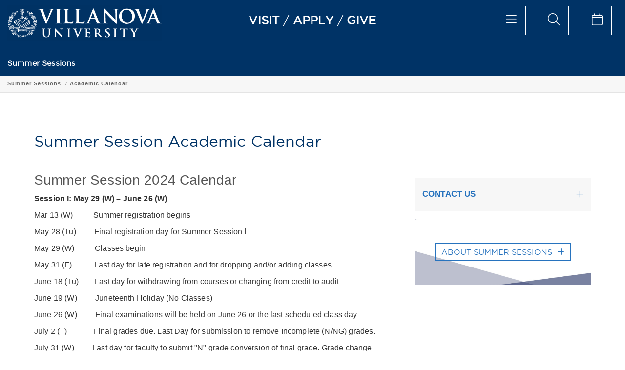

--- FILE ---
content_type: text/html;charset=utf-8
request_url: https://www1.villanova.edu/university/summer-sessions/calendar.html
body_size: 33298
content:
<!DOCTYPE HTML>
<html lang="en">
<head>

    <meta http-equiv="X-UA-Compatible" content="IE=9; IE=8; IE=7; IE=EDGE" />
    <meta http-equiv="content-type" content="text/html; charset=UTF-8">
    <meta name="viewport" content="width=device-width, initial-scale=1.0, user-scalable=yes">
    <meta name="keywords" content="">
    <meta name="description" content="This page details the three sessions that comprise Villanova Summer Sessions and all related academic dates.">
    
    

    
    <link rel="stylesheet" href="/etc/designs/villanova/clientlibs/bootstrap.min.css" type="text/css">
<link rel="stylesheet" href="/etc/designs/villanova/clientlibs/fancybox3.5.7.min.css" type="text/css">
<link rel="stylesheet" href="/etc/designs/villanova/clientlibs/main.min.css" type="text/css">

    <script src="/etc/designs/villanova/clientlibs/jquery.min.js"></script>

    <script src="/etc/designs/villanova/clientlibs/mustache.min.js"></script>

    


    
    
    <!--[if (IE 7)|(IE 8)]>
    <script src="/etc/designs/villanova/clientlibs/ie/html5.js"></script>
    <![endif]-->

    
    
    
    <link rel="icon" type="image/vnd.microsoft.icon" href="/etc/designs/villanova/favicon.ico">
    <link rel="shortcut icon" type="image/vnd.microsoft.icon" href="/etc/designs/villanova/favicon.ico">
    
    <title>Summer Sessions Academic Calendar | Villanova University</title>
    
    
<!-- Facebook Pixel Code -->
<script>
!function(f,b,e,v,n,t,s){if(f.fbq)return;n=f.fbq=function(){n.callMethod?n.callMethod.apply(n,arguments):n.queue.push(arguments)};if(!f._fbq)f._fbq=n;n.push=n;n.loaded=!0;n.version='2.0';n.queue=[];t=b.createElement(e);t.async=!0;t.src=v;s=b.getElementsByTagName(e)[0];s.parentNode.insertBefore(t,s)}(window,document,'script','https://connect.facebook.net/en_US/fbevents.js');

fbq('init', '1625067871156251');
fbq('track', 'PageView');
</script>
<noscript>
<img height="1" width="1" style="display:none" src="https://www.facebook.com/tr?id=1625067871156251&ev=PageView&noscript=1"/>
</noscript>
<!-- DO NOT MODIFY -->
<!-- End Facebook Pixel Code -->

<!--  Slate Ping Code -->
<script async="async" src="https://explore.villanova.edu/ping">/**/</script>
<script async="async" src="https://discover.villanova.edu/ping">/**/</script>
<!-- DO NOT MODIFY -->
<!-- End Slate Ping Code -->
<!-- Google Tag Manager -->
<script>(function(w,d,s,l,i){w[l]=w[l]||[];w[l].push({'gtm.start':
new Date().getTime(),event:'gtm.js'});var f=d.getElementsByTagName(s)[0],
j=d.createElement(s),dl=l!='dataLayer'?'&l='+l:'';j.async=true;j.src=
'//www.googletagmanager.com/gtm.js?id='+i+dl;f.parentNode.insertBefore(j,f);
})(window,document,'script','dataLayer','GTM-KBX4M8');</script>
<!-- End Google Tag Manager -->

</head>



<body class="layout-two-column summer-sessions">
	<!-- Google Tag Manager -->
<noscript aria-hidden="true"><iframe src="//www.googletagmanager.com/ns.html?id=GTM-KBX4M8"
height="0" width="0" style="display:none;visibility:hidden"></iframe></noscript>
<!-- End Google Tag Manager -->

	<link rel="stylesheet" href="/etc/designs/villanova/clientlibs/font.awesome.min.css" type="text/css">

	<div>
	    
<div id="header-wrapper" class="header-wrapper">

	<header class="navbar-fixed-top">
		<a class="skip-main" href="#vu-main-content">Skip to main content</a>
		<div class="container-fluid">
			<div class="row">
				<div class="col-xs-8 col-sm-4">
		            <div id="logo">
		            	<a href="/university.html"><img src="/content/dam/villanova/logos/university-main-logo-1.png" alt="Villanova University"/></a>
		            </div>
		        </div>
		        <div class="col-sm-4">
		            <div class="middle-links hidden-xs hidden-sm">
		            	<a href="/university/visit.html">VISIT</a> / <a href="/university/apply.html">APPLY</a> / <a href="/university/give.html">GIVE</a>
		            </div>
		        </div>
		        <div id="navButtons" class="col-xs-4 col-sm-4">
		            <!-- Menu trigger (menu button) -->	         
		            <div class="nav-button nav-button-container">
		            	<button id="main-nav-button" class="menu-button" aria-label="main menu">
		            		<span class="fal fa-bars"></span>
		            	</button>
		            	
		            	<nav tabindex="0" id="mainNav" class="main-nav">
    
					      <div class="menu_top_wrapper">
						      <a aria-label="Close Main Menu" href="javascript:void(0)" class="pull-left close-menu" id="main-nav-close-button">X</a>
							  
						  </div>
						  
						  <div class="top-vulinks visible-xs-block">
						  	<a href="/university/visit.html">VISIT</a> / <a href="/university/apply.html">APPLY</a> / <a href="/university/give.html">GIVE</a>
						  </div>
						  
						  <div class="top-vusearch visible-xs-block">
					        
<script async src="https://cse.google.com/cse.js?cx=017693999515222540873:wypv1fbc0ha"></script>
<div class="gcse-search"></div>

					      </div>
					      
						  <div class="globalnav-v2" role="navigation">
						  	<div class="panel panel-default">
							  	<div class="panel-heading" role="tab">
								  	<h4 class="panel-title">
								  		<a role="button" data-toggle="collapse" href="#globalnav-v2" aria-expanded="false">MAIN MENU<span class="more-less fal fa-plus pull-right"></span></a>
								  	</h4>
							  	</div>
							  	<div id="globalnav-v2" class="panel-collapse collapse" role="tabpanel">
								  	<div class="panel-body">
								    	<ul class="nav navbar-nav" role="menu">
<li role="none" class="about">
<a data-toggle="collapse" href="#about" aria-expanded="false" role="button">ABOUT<span class="fal fa-arrow-down" ></span></a>
<ul role="menu" class="collapse" id="about">
<li role="none" class="about/leadership-and-officers">
<a id="about/leadership-and-officers" class="menu-item page-scroll" href="/university/leadership.html" role="menuitem">UNIVERSITY LEADERSHIP<span class="fal fa-arrow-right" ></span></a>
</li>
<li role="none" class="about/mission">
<a id="about/mission" class="menu-item page-scroll" href="/university/president/about-university.html" role="menuitem">MISSION STATEMENT<span class="fal fa-arrow-right" ></span></a>
</li>
<li role="none" class="about/mission-and-ministry">
<a id="about/mission-and-ministry" class="menu-item page-scroll" href="/university/mission-ministry.html" role="menuitem">MISSION &amp; MINISTRY<span class="fal fa-arrow-right" ></span></a>
</li>
<li role="none" class="about/fast-facts">
<a id="about/fast-facts" class="menu-item page-scroll" href="/university/fast-facts.html" role="menuitem">FAST FACTS<span class="fal fa-arrow-right" ></span></a>
</li>
</ul>
</li>
<li role="none" class="admissions">
<a data-toggle="collapse" href="#admissions" aria-expanded="false" role="button">ADMISSIONS<span class="fal fa-arrow-down" ></span></a>
<ul role="menu" class="collapse" id="admissions">
<li role="none" class="admissions/undergraduate">
<a id="admissions/undergraduate" class="menu-item page-scroll" href="/university/undergraduate-admission.html" role="menuitem">UNDERGRADUATE<span class="fal fa-arrow-right" ></span></a>
</li>
<li role="none" class="admissions/graduate-adult">
<a id="admissions/graduate-adult" class="menu-item page-scroll" href="/university/graduate-adult-admission.html" role="menuitem">GRADUATE and ADULT<span class="fal fa-arrow-right" ></span></a>
</li>
<li role="none" class="admissions/law">
<a id="admissions/law" class="menu-item page-scroll" href="/university/law/admissions.html" role="menuitem">LAW<span class="fal fa-arrow-right" ></span></a>
</li>
<li role="none" class="admissions/financial-aid">
<a id="admissions/financial-aid" class="menu-item page-scroll" href="/university/office-of-financial-assistance.html" role="menuitem">FINANCIAL AID<span class="fal fa-arrow-right" ></span></a>
</li>
</ul>
</li>
<li role="none" class="academics">
<a data-toggle="collapse" href="#academics" aria-expanded="false" role="button">ACADEMICS<span class="fal fa-arrow-down" ></span></a>
<ul role="menu" class="collapse" id="academics">
<li role="none" class="academics/why-villanova">
<a id="academics/why-villanova" class="menu-item page-scroll" href="/university/academic-enterprise.html" role="menuitem">WHY VILLANOVA<span class="fal fa-arrow-right" ></span></a>
</li>
<li role="none" class="academics/teacher-scholars">
<a id="academics/teacher-scholars" class="menu-item page-scroll" href="/university/teacher-scholars.html" role="menuitem">TEACHER-SCHOLARS<span class="fal fa-arrow-right" ></span></a>
</li>
<li role="none" class="academics/schools-and-colleges">
<a id="academics/schools-and-colleges" class="menu-item page-scroll" href="/university/academic-enterprise.html#programs" role="menuitem">SCHOOLS &amp; COLLEGES<span class="fal fa-arrow-right" ></span></a>
</li>
<li role="none" class="academics/institutes-and-centers">
<a id="academics/institutes-and-centers" class="menu-item page-scroll" href="/university/institutes-centers.html" role="menuitem">INSTITUTES &amp; CENTERS<span class="fal fa-arrow-right" ></span></a>
</li>
<li role="none" class="academics/honors">
<a id="academics/honors" class="menu-item page-scroll" href="/university/academic-enterprise/honors.html" role="menuitem">HONORS<span class="fal fa-arrow-right" ></span></a>
</li>
<li role="none" class="academics/education-abroad">
<a id="academics/education-abroad" class="menu-item page-scroll" href="/villanova/provost/abroad.html" role="menuitem">EDUCATION ABROAD<span class="fal fa-arrow-right" ></span></a>
</li>
<li role="none" class="academics/academic-programs">
<a id="academics/academic-programs" class="menu-item page-scroll" href="/university/programs.html" role="menuitem">ACADEMIC PROGRAMS<span class="fal fa-arrow-right" ></span></a>
</li>
<li role="none" class="academics/academic-calendar">
<a id="academics/academic-calendar" class="menu-item page-scroll" href="/villanova/provost/calendar.html" role="menuitem">ACADEMIC CALENDAR<span class="fal fa-arrow-right" ></span></a>
</li>
</ul>
</li>
<li role="none" class="research">
<a data-toggle="collapse" href="#research" aria-expanded="false" role="button">RESEARCH<span class="fal fa-arrow-down" ></span></a>
<ul role="menu" class="collapse" id="research">
<li role="none" class="research/research-villanova">
<a id="research/research-villanova" class="menu-item page-scroll" href="/university/research-scholarship.html.html" role="menuitem">RESEARCH AT VILLANOVA<span class="fal fa-arrow-right" ></span></a>
</li>
<li role="none" class="research/center-for-research-and-fellowship">
<a id="research/center-for-research-and-fellowship" class="menu-item page-scroll" href="/university/research-scholarship/crf.html.html" role="menuitem">CENTER FOR RESEARCH &amp; FELLOWSHIPS<span class="fal fa-arrow-right" ></span></a>
</li>
<li role="none" class="research/research-scholarship">
<a id="research/research-scholarship" class="menu-item page-scroll" href="/university/research-scholarship/virs.html" role="menuitem">VILLANOVA INSTITUTE FOR RESEARCH &amp; SCHOLARSHIP<span class="fal fa-arrow-right" ></span></a>
</li>
<li role="none" class="research/research-administration">
<a id="research/research-administration" class="menu-item page-scroll" href="/university/research-scholarship/research-administration.html.html" role="menuitem">RESEARCH ADMINISTRATION<span class="fal fa-arrow-right" ></span></a>
</li>
</ul>
</li>
<li role="none" class="libraries">
<a data-toggle="collapse" href="#libraries" aria-expanded="false" role="button">LIBRARIES<span class="fal fa-arrow-down" ></span></a>
<ul role="menu" class="collapse" id="libraries">
<li role="none" class="libraries/falvey-memorial-library">
<a id="libraries/falvey-memorial-library" class="menu-item page-scroll" href="https://library.villanova.edu/" role="menuitem">FALVEY LIBRARY<span class="fal fa-arrow-right" ></span></a>
</li>
<li role="none" class="libraries/law-library">
<a id="libraries/law-library" class="menu-item page-scroll" href="/villanova/law/library.html" role="menuitem">LAW LIBRARY<span class="fal fa-arrow-right" ></span></a>
</li>
</ul>
</li>
<li role="none" class="campus-life">
<a data-toggle="collapse" href="#campus-life" aria-expanded="false" role="button">CAMPUS LIFE<span class="fal fa-arrow-down" ></span></a>
<ul role="menu" class="collapse" id="campus-life">
<li role="none" class="campus-life/student-life">
<a id="campus-life/student-life" class="menu-item page-scroll" href="/university/student-life.html" role="menuitem">STUDENT LIFE<span class="fal fa-arrow-right" ></span></a>
</li>
<li role="none" class="campus-life/dining-services">
<a id="campus-life/dining-services" class="menu-item page-scroll" href="/university/dining.html.html" role="menuitem">DINING SERVICES<span class="fal fa-arrow-right" ></span></a>
</li>
<li role="none" class="campus-life/residence-life">
<a id="campus-life/residence-life" class="menu-item page-scroll" href="/university/residence-life.html" role="menuitem">RESIDENCE LIFE<span class="fal fa-arrow-right" ></span></a>
</li>
<li role="none" class="campus-life/bookstore">
<a id="campus-life/bookstore" class="menu-item page-scroll" href="https://villanova.bncollege.com" role="menuitem">BOOKSTORE<span class="fal fa-arrow-right" ></span></a>
</li>
<li role="none" class="campus-life/public-safety">
<a id="campus-life/public-safety" class="menu-item page-scroll" href="/university/public-safety.html" role="menuitem">PUBLIC SAFETY<span class="fal fa-arrow-right" ></span></a>
</li>
<li role="none" class="campus-life/health">
<a id="campus-life/health" class="menu-item page-scroll" href="/university/health-services.html" role="menuitem">HEALTH SERVICES<span class="fal fa-arrow-right" ></span></a>
</li>
<li role="none" class="campus-life/fitness">
<a id="campus-life/fitness" class="menu-item page-scroll" href="/university/fitness-recreation.html.html" role="menuitem">FITNESS &amp; RECREATION<span class="fal fa-arrow-right" ></span></a>
</li>
</ul>
</li>
<li role="none" class="athletics">
<a id="athletics" class="menu-item page-scroll" href="https://villanova.com" role="menuitem">ATHLETICS<span class="fal fa-arrow-right" ></span></a>
</li>
<li role="none" class="alumni">
<a data-toggle="collapse" href="#alumni" aria-expanded="false" role="button">ALUMNI<span class="fal fa-arrow-down" ></span></a>
<ul role="menu" class="collapse" id="alumni">
<li role="none" class="alumni/a-powerful-network">
<a id="alumni/a-powerful-network" class="menu-item page-scroll" href="/university/alumni.html" role="menuitem">A POWERFUL NETWORK<span class="fal fa-arrow-right" ></span></a>
</li>
<li role="none" class="alumni/support-villanova">
<a id="alumni/support-villanova" class="menu-item page-scroll" href="/university/advancement.html" role="menuitem">SUPPORT VILLANOVA<span class="fal fa-arrow-right" ></span></a>
</li>
</ul>
</li>
</ul>

								    </div>
							    </div>
						    </div>
						  </div>
						  
						  <div class="in-this-section">
						  	<div class="fourth-level-pages panel panel-default"><div class="panel-heading" role="tab" id="nav-heading"><h4 class="panel-title"><a role="button" data-toggle="collapse" href="#fourth-level-pages" aria-expanded="false">IN THIS SECTION<i class="more-less fal fa-plus pull-right"></i></a></h4></div><div id="fourth-level-pages" class="panel-collapse collapse" role="tabpanel" aria-labelledby="nav-heading"><div class="panel-body"><ul role="menu"><li role="none"><a role="menuitem" class="in-this-section-item" href="/university/summer-sessions/Admissions.html">Admissions<i class="fal fa-arrow-right pull-right"></i></a></li><li role="none"><a role="menuitem" class="in-this-section-item" href="/university/summer-sessions/tuition.html">Tuition and Fees<i class="fal fa-arrow-right pull-right"></i></a></li><li role="none"><a role="menuitem" class="in-this-section-item" href="/university/summer-sessions/calendar.html">Summer Sessions Academic Calendar<i class="fal fa-arrow-right pull-right"></i></a></li><li role="none"><a role="menuitem" class="in-this-section-item" href="/university/summer-sessions/pre-college-summer-academy.html">Pre-College Summer Academy<i class="fal fa-arrow-right pull-right"></i></a></li></ul></div></div></div>
						  </div>
						  
						  <div class="top-vuevents visible-xs-block" role="complementary" aria-label="Top Events for Mobile">
						  	<ul class="nav navbar-nav">
						  		<li>
						  			<a class="eventTitle" href="https://calendar.villanova.edu/">EVENTS</a>
						  		
						  		</li>
						  	</ul>
						  </div>
						  
						  <div class="top-social-icons" role="complementary" aria-label="Social Media Links">
							<a target="_blank" href="https://www.facebook.com/VillanovaU" aria-label="facebook"><span class="fab fa-facebook-square"></span></a>
							<a target="_blank" href="https://www.twitter.com/VillanovaU" aria-label="twitter"><span class="fab fa-square-x-twitter"></span></a>
							<a target="_blank" href="https://www.linkedin.com/edu/school?id=19339" aria-label="linkedin"><span class="fab fa-linkedin"></span></a>
							<a target="_blank" href="https://www.instagram.com/villanovau" aria-label="instagram"><span class="fab fa-instagram"></span></a>
					  	  </div>
						</nav>
		            </div>
		            <div class="hidden-xs nav-button-container">
		            	<button id="search-button" class="menu-button" aria-label="search menu">
		            		<span class="fal fa-search"></span>
		            	</button>
		            	
		            	<div tabindex="0" id="searchMenu" class="search-menu" role="search" aria-label="Search Engine for Desktop">
							<div class="menu_top_wrapper">
						      <a aria-label="Close Search Menu" href="javascript:void(0)" class="pull-left close-menu" id="search-close-button">X</a>
						      <div class="main_menu_wrapper">
							  	<div class="pull-left">Search VU</div>
							  </div>
						  	</div>
						  	<div class="top-vusearch">
					        	
<script async src="https://cse.google.com/cse.js?cx=017693999515222540873:wypv1fbc0ha"></script>
<div class="gcse-search"></div>

					        </div>
						</div>
		            </div>
		            <div class="hidden-xs nav-button-container">
		            	<button id="events-button" class="menu-button" aria-label="celendar of events">
		            		<span class="fal fa-calendar"></span>
		            	</button>
		            </div>
		        </div>
		 	</div>
		 	<div class="row divider">
		 		<div class="col-sm-6">
		 			<div class="page-title">
		 				

<a class="level3Link" href="/university/summer-sessions.html">Summer Sessions</a>
		 			</div>
		 		</div>
		 		<div class="col-sm-6">
			 		<div class="row hidden-xs hidden-sm">
			 			<div class="col-xs-4 apply">
			 				<div class="apply-inner">
			 					
			 				</div>
			 			</div>
			 			<div class="col-xs-8 social">
				 			<div class="social-inner">
								
				 			</div>
				 			
				 			
			 			</div>
			 		</div>
		 		</div>
		 	</div>
		 	
		 	 <div class="crumb-container hidden-xs hidden-sm">
			 	<div id="breadcrumbs">
			    	
    <ul>
    <li><a href="/university/summer-sessions.html">Summer Sessions</a><span class="divider"> / </span></li><li><a href="/university/summer-sessions/calendar.html">Academic Calendar</a></li>
    </ul>
    <link rel="stylesheet" href="/etc/designs/villanova/clientlibs/rcrumbs1.1.min.css" type="text/css">
<script src="/etc/designs/villanova/clientlibs/rcrumbs1.1.min.js"></script>

    

			    </div>
			</div><!-- .crumb-container -->
		</div>
    </header>
   
    
   
	
	
	

	
</div>

    
<script src="/etc/designs/villanova/clientlibs/hamburgermenu.min.js"></script>



	    


<article id="vu-main-content">
	<div class="container">

		<div class="row">
			<div id="pagetitle" class="col-md-12">
				<div class="pagetitle title"><h1>Summer Session Academic Calendar</h1>
</div>

			</div>
		</div>
		
		<div class="row">
			<div class="col-md-8 left-column">
				<div class="pagecontent parsys"><div class="text parbase section">




    
        <h2>Summer Session 2024 Calendar</h2>

    
    
</div>
<div class="table parbase section">
    
    <div class="table-responsive">
    <div class="table">
        <table border="0" cellpadding="0" cellspacing="0" width="100%">
<tbody><tr><td height="20" colspan="2" width="155"><p><b>Session I: May 29 (W) – June 26 (W)</b></p>
<p>Mar 13 (W)&nbsp;&nbsp;&nbsp;&nbsp;&nbsp;&nbsp;&nbsp;&nbsp;&nbsp; Summer registration begins</p>
<p>May 28 (Tu)&nbsp;&nbsp;&nbsp;&nbsp;&nbsp;&nbsp;&nbsp;&nbsp; Final registration day for Summer Session l</p>
<p>May 29 (W)&nbsp;&nbsp;&nbsp;&nbsp;&nbsp;&nbsp;&nbsp;&nbsp;&nbsp; Classes begin</p>
<p>May 31 (F)&nbsp;&nbsp;&nbsp;&nbsp;&nbsp;&nbsp;&nbsp; &nbsp;&nbsp; Last day for late registration and for dropping and/or adding classes</p>
<p>June 18 (Tu)&nbsp;&nbsp;&nbsp;&nbsp;&nbsp; &nbsp; Last day for withdrawing from courses or changing from credit to audit</p>
<p>June 19 (W)&nbsp;&nbsp;&nbsp;&nbsp; &nbsp; &nbsp; Juneteenth Holiday (No Classes)</p>
<p>June 26 (W)&nbsp;&nbsp;&nbsp; &nbsp;&nbsp; &nbsp; Final examinations will be held on June 26 or the last scheduled class day</p>
<p>July 2 (T)&nbsp;&nbsp;&nbsp;&nbsp;&nbsp;&nbsp;&nbsp;&nbsp; &nbsp; &nbsp; Final grades due. Last Day for submission to remove Incomplete (N/NG) grades.</p>
<p>July 31 (W)&nbsp;&nbsp;&nbsp;&nbsp;&nbsp;&nbsp;&nbsp;&nbsp; Last day for faculty to submit &quot;N&quot; grade conversion of final grade. Grade change requests must be submitted by faculty to the Registrar via the Workflow BEFORE 5 p.m.</p>
<p>&nbsp;</p>
<p><b>Summer III May 29 (W) – July 29 (M)</b></p>
<p>Mar 13 (W)&nbsp;&nbsp;&nbsp;&nbsp;&nbsp;&nbsp;&nbsp; Summer registration begins</p>
<p>May 28 (Tu)&nbsp;&nbsp;&nbsp;&nbsp;&nbsp;&nbsp; Final registration day for Summer Session lll</p>
<p>May 29 (W)&nbsp;&nbsp;&nbsp; &nbsp; &nbsp; Classes begin</p>
<p>June 4 (Tu)&nbsp;&nbsp;&nbsp;&nbsp;&nbsp;&nbsp;&nbsp; Last day for late registration and for dropping and/or adding classes</p>
<p>June 19 (W)&nbsp;&nbsp;&nbsp;&nbsp;&nbsp;&nbsp; Juneteenth Holiday (No Classes)</p>
<p>July 4 (Th)&nbsp;&nbsp;&nbsp;&nbsp;&nbsp;&nbsp;&nbsp;&nbsp; 4th of July Holiday (No Classes)</p>
<p>July 9 (Tu)&nbsp;&nbsp;&nbsp;&nbsp;&nbsp;&nbsp;&nbsp;&nbsp; Last day for withdrawing from courses or changing from credit to audit</p>
<p>July 10 (W)&nbsp;&nbsp;&nbsp;&nbsp;&nbsp;&nbsp;&nbsp; Census Date - Official Enrollment Reporting</p>
<p>July 29 (M)&nbsp; &nbsp; &nbsp;&nbsp;&nbsp; Final examinations will be held on July 29 or the last scheduled class day</p>
<p>Aug 1 (Th)&nbsp;&nbsp;&nbsp;&nbsp;&nbsp;&nbsp;&nbsp;&nbsp; Final grades due. Last day for submission to remove Incomplete (N/NG) grades</p>
<p>Sept 6 (F)&nbsp;&nbsp;&nbsp;&nbsp;&nbsp;&nbsp;&nbsp;&nbsp;&nbsp; Last day for faculty to submit &quot;N&quot; grade conversion of final grade. Grade change requests must be submitted by faculty to the Registrar via the Workflow BEFORE 5 p.m.</p>
<p>&nbsp;</p>
<p><b>Session II: July 1 (M) – July 29 (M)</b></p>
<p>Mar 13 (W)&nbsp;&nbsp;&nbsp;&nbsp;&nbsp;&nbsp;&nbsp;&nbsp; Summer registration begins</p>
<p>June 30 (Su)&nbsp;&nbsp;&nbsp;&nbsp;&nbsp; Final registration day for Summer Session ll</p>
<p>July 1 (M)&nbsp;&nbsp;&nbsp;&nbsp;&nbsp;&nbsp;&nbsp;&nbsp;&nbsp;&nbsp; Classes begin</p>
<p>July 3 (W)&nbsp;&nbsp;&nbsp;&nbsp;&nbsp;&nbsp;&nbsp;&nbsp;&nbsp;&nbsp; Last day for late registration and for dropping and/or adding classes</p>
<p>July 4 (Th)&nbsp;&nbsp;&nbsp;&nbsp;&nbsp;&nbsp;&nbsp;&nbsp;&nbsp; 4th of July Holiday (No Classes)</p>
<p>July 10 (W)&nbsp;&nbsp;&nbsp;&nbsp;&nbsp;&nbsp;&nbsp;&nbsp; Census Date - Official Enrollment Reporting</p>
<p>July 22 (M)&nbsp;&nbsp;&nbsp;&nbsp;&nbsp;&nbsp;&nbsp;&nbsp; Last day for withdrawing from courses or changing from credit to audit</p>
<p>July 29 (M)&nbsp;&nbsp;&nbsp;&nbsp;&nbsp;&nbsp;&nbsp;&nbsp; Final examinations will be held on July 29 or the last scheduled class day</p>
<p>Aug 1 (Th)&nbsp;&nbsp;&nbsp;&nbsp;&nbsp;&nbsp;&nbsp;&nbsp;&nbsp; Final grades due. Last day for submission to remove Incomplete (N/NG) grades</p>
<p>Sept 6 (F)&nbsp;&nbsp;&nbsp;&nbsp;&nbsp;&nbsp;&nbsp;&nbsp;&nbsp;&nbsp;&nbsp; Last day for faculty to submit &quot;N&quot; grade conversion of final grade. Grade change requests must be submitted by faculty to the Registrar via the Workflow BEFORE 5 p.m.</p>
<p>&nbsp;</p>
<p>&nbsp; &nbsp;&nbsp;&nbsp;&nbsp;&nbsp;&nbsp;&nbsp;&nbsp;&nbsp;&nbsp;&nbsp; Please note: This calendar is tentative and subject to change.</p>
</td>
</tr><tr><td colspan="2">&nbsp; &nbsp;</td>
</tr><tr><td colspan="2">&nbsp;</td>
</tr></tbody></table>

	               </div>
    </div>
    </div>

</div>

			</div>

			<div class="col-md-4 right-column">
				
				
				<div class="right-widget-section iparsys parsys"><div class="contactus section">



		<div class="_content_university_summer-sessions_calendar_right-widget-section_contactus_contact panel panel-default" id="accordion">
			<div class="but-contact-container panel-heading" role="tab">
				<h4 class="panel-title">
					<a role="button" data-toggle="collapse" href="#_content_university_summer-sessions_calendar_right-widget-section_contactus_buttonCollapse" aria-expanded="false" aria-controls="_content_university_summer-sessions_calendar_right-widget-section_contactus_buttonCollapse">
					  CONTACT US <span class="more-less fal fa-plus pull-right"></span>
					</a>
				</h4>
			</div>
			
			<div class="panel-collapse collapse" id="_content_university_summer-sessions_calendar_right-widget-section_contactus_buttonCollapse" role="tabpanel">
				<div class="panel-body">
					
					<div class="cu_address"><p><b>College of Professional Studies</b><br>
</p>
<p>800 E. Lancaster Avenue<br>
Vasey Hall, Room 103<br>
Villanova, PA 19085</p>
<p><a href="/university/map.html">Maps &amp; Directions to Campus</a></p>
</div>
					


					
					
						<div class="email_phone_container">
							
								<div class="cu_phone"><strong>Phone:</strong> <a href="tel:610-519-4300">610-519-4300</a></div>
							
							
								<div class="cu_email"><strong>Email:</strong> <a href="mailto:cps.info@villanova.edu">cps.info@villanova.edu</a></div>
							
						</div>
					
					
					
					
			   </div>
			</div>
		</div>
		<script>
			function toggleContactUsIcon(e) {
			    $(e.target).prev(".but-contact-container").find(".more-less").toggleClass('fa-plus fa-minus');
			}
			$('._content_university_summer-sessions_calendar_right-widget-section_contactus_contact').on('hidden.bs.collapse', toggleContactUsIcon);
			$('._content_university_summer-sessions_calendar_right-widget-section_contactus_contact').on('shown.bs.collapse', toggleContactUsIcon);
		</script>
</div>
<div class="displaybox parbase section">



<div name="" id="" class="vucontainer-container none  setTBpaddingSmall  setLRpaddingSmall  " style="background-image: url(/content/university/summer-sessions/calendar/jcr:content/right-widget-section/displaybox/image.img.jpg/1722460752528.jpg); background-size: cover; background-position: center center;" >
	<div class="row">
		<div class="col-md-12">
			<div class="par_container parsys"><div class="buttonCollapse section">



	
		<div class="_content_university_summer-sessions_calendar_right-widget-section_displaybox_par_container_buttoncollapse_button" id="accordion" role="tablist" aria-multiselectable="true">
			<div class="button-container">
				<button class="btn" type="button" data-toggle="collapse" data-target="#_content_university_summer-sessions_calendar_right-widget-section_displaybox_par_container_buttoncollapse_buttonCollapse" aria-expanded="false" aria-controls="_content_university_summer-sessions_calendar_right-widget-section_displaybox_par_container_buttoncollapse_buttonCollapse">
				  ABOUT SUMMER SESSIONS <i class="more-less fa fa-plus"></i>
				</button>
			</div>
			<div class="collapse" id="_content_university_summer-sessions_calendar_right-widget-section_displaybox_par_container_buttoncollapse_buttonCollapse">
				<p style="text-align: center;"> </p>
<p style="text-align: center;"><a href="/university/summer-sessions.html">Overview</a><br />
</p>
<p style="text-align: center;"><a href="/university/summer-sessions/Admissions.html">Admissions</a></p>
<p style="text-align: center;"><a href="/university/summer-sessions/tuition.html">Tuition and Fees</a></p>
<p style="text-align: center;"> </p>
<p style="text-align: center;"><br />
<br />
<br />
</p>

			</div>
		</div>
		<script>
		$(document).ready(function() {
            function toggleButtonCollapseIcon(e) {
                    $(e.target).prev(".button-container").find(".more-less").toggleClass('fa-plus fa-minus');
                }
                $('._content_university_summer-sessions_calendar_right-widget-section_displaybox_par_container_buttoncollapse_button').on('hidden.bs.collapse', toggleButtonCollapseIcon);
                $('._content_university_summer-sessions_calendar_right-widget-section_displaybox_par_container_buttoncollapse_button').on('shown.bs.collapse', toggleButtonCollapseIcon);
            });
        </script>
	
	

</div>

</div>

		</div>
	</div>
</div></div>
<div class="section"><div class="new"></div>
</div><div class="iparys_inherited"><div class="right-widget-section iparsys parsys"></div>
</div>
</div>

			</div>
		</div><!--.row-->
		
	</div><!--.container-->
	<div class="container-fluid">
		<div class="row">
			<div class="col-md-12">
				<div class="bottom-section iparsys parsys"><div class="section"><div class="new"></div>
</div><div class="iparys_inherited"><div class="bottom-section iparsys parsys"></div>
</div>
</div>

			</div>
		</div>
	</div>
</article>
	    
<footer id="contactus">
	<div class="container-fluid custom-top-footer">
		<div class="row">
			<div class="col-md-12">
				<div><div class="section"><div class="new"></div>
</div><div class="iparys_inherited"><div class="custom-top-footer-section iparsys parsys"></div>
</div>
</div>
			</div>
		</div>
	</div>
	<div class="container-fluid top-footer">
		<div class="row">
			<div class="col-md-12">
				<div class="social-icons">
					<h2>CONNECT WITH VU</h2>
		             <a target="_blank" href="https://www.facebook.com/VillanovaU" aria-label="facebook"><i class="fab fa-facebook"></i></a>
		             <a target="_blank" href="https://www.twitter.com/VillanovaU" aria-label="twitter"><i class="fa-brands fa-x-twitter"></i></a>
		             <a target="_blank" href="https://www.linkedin.com/edu/school?id=19339" aria-label="linkedin"><i class="fab fa-linkedin"></i></a>
		             <a target="_blank" href="https://www.instagram.com/villanovau" aria-label="instagram"><i class="fab fa-instagram"></i></a>
	            </div>
			</div>
		</div>
	</div>
	
	<div class="container-fluid middle-footer">
		<div class="row">
			<div class="col-md-4">
				<a href="https://www1.villanova.edu"><img src="/etc/designs/villanova/images/VU22White_TM.png" alt="Villanonva University" title="Villanova University"/></a>
			</div>
			<div class="col-md-4 address">
				<i class="fal fa-map-marker"></i>&nbsp; 800 E. Lancaster Ave.<br/> Villanova, PA 19085
			</div>
			<div class="col-md-4 phone"><i class="fal fa-envelope"></i>&nbsp;<a href="/university/contact-us.html">CONTACT US</a><br/><i class="fal fa-phone"></i>&nbsp;<a href="tel:6105194500">610-519-4500</a></div>
		</div>
	</div>
	
	<div class="container-fluid bottom-footer">
		<div class="row">
			<div class="col-md-12">
				<p class="visible-xs-block">QUICK LINKS</p>
				<ul>
					<li><a href="https://villanova.policytech.com/docview/?docid=1576&public=true">PRIVACY & SECURITY</a></li>
					<li><a href="/university/non-discrimination.html">NOTICE OF NON-DISCRIMINATION</a></li>
					<li><a href="/university/higher-education-act.html">HIGHER EDUCATION ACT</a></li>
					<li><a href="/university/accessibility.html">ACCESSIBILITY</a></li>
					<li><a href="https://mynova.villanova.edu/?_ga=2.201794257.1546026447.1520372575-621872210.1516720014">MY NOVA</a></li>
					<li><a href="https://directory.villanova.edu">DIRECTORY</a></li>
					<li><a href="/university/human-resources/work-at-villanova.html">WORK AT VILLANOVA</a></li>
					
				</ul>
				<p class="text-center">
					<small>&copy;1990 - <span id="currentYearCopyright"></span> Villanova University. All rights reserved.
					</small>
				</p>
			</div>
		</div>
	</div>

</footer>

<a class="scrolltotop hidden-xs" href="#" aria-label="scroll to top"><i class="fal fa-arrow-up"></i></a>

	    
	</div>
	<!--#hp-container-->
	<script type="text/javascript">
	/*<![CDATA[*/
	(function() {
	    var sz = document.createElement('script'); sz.type = 'text/javascript'; sz.async = true;
	    sz.src = '//siteimproveanalytics.com/js/siteanalyze_66357621.js';
	    var s = document.getElementsByTagName('script')[0]; s.parentNode.insertBefore(sz, s);
	})();
	/*]]>*/
	</script>
	<script src="/etc.clientlibs/clientlibs/granite/clientlibrarymanager.min.js"></script>
<script>
GraniteClientLibraryManager.write([{"p":"/etc/designs/villanova/clientlibs/jquery.rwdImageMaps.min.js","c":[]},{"p":"/etc/designs/villanova/clientlibs/bootstrap.min.js","c":[]},{"p":"/etc/designs/villanova/clientlibs/fancybox3.5.7.min.js","c":[]},{"p":"/etc/designs/villanova/clientlibs/matchmedia.min.js","c":[]},{"p":"/etc/designs/villanova/clientlibs/main.min.js","c":[]},{"p":"/etc/designs/villanova/clientlibs/ie.min.js","c":["ie8","ie7"]}],false);
</script>

</body>
</html>


--- FILE ---
content_type: text/css;charset=utf-8
request_url: https://www1.villanova.edu/etc/designs/villanova/clientlibs/bootstrap.min.css
body_size: 409680
content:
/*! normalize.css v3.0.2 | MIT License | git.io/normalize */html{font-family:sans-serif;-ms-text-size-adjust:100%;-webkit-text-size-adjust:100%}
body{margin:0}
article,aside,details,figcaption,figure,footer,header,hgroup,main,menu,nav,section,summary{display:block}
audio,canvas,progress,video{display:inline-block;vertical-align:baseline}
audio:not([controls]){display:none;height:0}
[hidden],template{display:none}
a{background-color:transparent}
a:active,a:hover{outline:0}
abbr[title]{border-bottom:1px dotted}
b,strong{font-weight:bold}
dfn{font-style:italic}
h1{font-size:2em;margin:.67em 0}
mark{background:#ff0;color:#000}
small{font-size:80%}
sub,sup{font-size:75%;line-height:0;position:relative;vertical-align:baseline}
sup{top:-0.5em}
sub{bottom:-0.25em}
img{border:0}
svg:not(:root){overflow:hidden}
figure{margin:1em 40px}
hr{-moz-box-sizing:content-box;box-sizing:content-box;height:0}
pre{overflow:auto}
code,kbd,pre,samp{font-family:monospace,monospace;font-size:1em}
button,input,optgroup,select,textarea{color:inherit;font:inherit;margin:0}
button{overflow:visible}
button,select{text-transform:none}
button,html input[type="button"],input[type="reset"],input[type="submit"]{-webkit-appearance:button;cursor:pointer}
button[disabled],html input[disabled]{cursor:default}
button::-moz-focus-inner,input::-moz-focus-inner{border:0;padding:0}
input{line-height:normal}
input[type="checkbox"],input[type="radio"]{box-sizing:border-box;padding:0}
input[type="number"]::-webkit-inner-spin-button,input[type="number"]::-webkit-outer-spin-button{height:auto}
input[type="search"]{-webkit-appearance:textfield;-moz-box-sizing:content-box;-webkit-box-sizing:content-box;box-sizing:content-box}
input[type="search"]::-webkit-search-cancel-button,input[type="search"]::-webkit-search-decoration{-webkit-appearance:none}
fieldset{border:1px solid silver;margin:0 2px;padding:.35em .625em .75em}
legend{border:0;padding:0}
textarea{overflow:auto}
optgroup{font-weight:bold}
table{border-collapse:collapse;border-spacing:0}
td,th{padding:0}
/*! Source: https://github.com/h5bp/html5-boilerplate/blob/master/src/css/main.css */@media print{*,*:before,*:after{background:transparent !important;color:#000 !important;box-shadow:none !important;text-shadow:none !important}
a,a:visited{text-decoration:underline}
a[href]:after{content:" (" attr(href) ")"}
abbr[title]:after{content:" (" attr(title) ")"}
a[href^="#"]:after,a[href^="javascript:"]:after{content:""}
pre,blockquote{border:1px solid #999;page-break-inside:avoid}
thead{display:table-header-group}
tr,img{page-break-inside:avoid}
img{max-width:100% !important}
p,h2,h3{orphans:3;widows:3}
h2,h3{page-break-after:avoid}
select{background:#fff !important}
.navbar{display:none}
.btn>.caret,.dropup>.btn>.caret{border-top-color:#000 !important}
.label{border:1px solid #000}
.table{border-collapse:collapse !important}
.table td,.table th{background-color:#fff !important}
.table-bordered th,.table-bordered td{border:1px solid #ddd !important}
}
@font-face{font-family:'Glyphicons Halflings';src:url('font.glyphicons/glyphicons-halflings-regular.eot');src:url('font.glyphicons/glyphicons-halflings-regular.eot?#iefix') format('embedded-opentype'),url('font.glyphicons/glyphicons-halflings-regular.woff2') format('woff2'),url('font.glyphicons/glyphicons-halflings-regular.woff') format('woff'),url('font.glyphicons/glyphicons-halflings-regular.ttf') format('truetype'),url('font.glyphicons/glyphicons-halflings-regular.svg#glyphicons_halflingsregular') format('svg')}
.glyphicon{position:relative;top:1px;display:inline-block;font-family:'Glyphicons Halflings';font-style:normal;font-weight:normal;line-height:1;-webkit-font-smoothing:antialiased;-moz-osx-font-smoothing:grayscale}
.glyphicon-asterisk:before{content:"\2a"}
.glyphicon-plus:before{content:"\2b"}
.glyphicon-euro:before,.glyphicon-eur:before{content:"\20ac"}
.glyphicon-minus:before{content:"\2212"}
.glyphicon-cloud:before{content:"\2601"}
.glyphicon-envelope:before{content:"\2709"}
.glyphicon-pencil:before{content:"\270f"}
.glyphicon-glass:before{content:"\e001"}
.glyphicon-music:before{content:"\e002"}
.glyphicon-search:before{content:"\e003"}
.glyphicon-heart:before{content:"\e005"}
.glyphicon-star:before{content:"\e006"}
.glyphicon-star-empty:before{content:"\e007"}
.glyphicon-user:before{content:"\e008"}
.glyphicon-film:before{content:"\e009"}
.glyphicon-th-large:before{content:"\e010"}
.glyphicon-th:before{content:"\e011"}
.glyphicon-th-list:before{content:"\e012"}
.glyphicon-ok:before{content:"\e013"}
.glyphicon-remove:before{content:"\e014"}
.glyphicon-zoom-in:before{content:"\e015"}
.glyphicon-zoom-out:before{content:"\e016"}
.glyphicon-off:before{content:"\e017"}
.glyphicon-signal:before{content:"\e018"}
.glyphicon-cog:before{content:"\e019"}
.glyphicon-trash:before{content:"\e020"}
.glyphicon-home:before{content:"\e021"}
.glyphicon-file:before{content:"\e022"}
.glyphicon-time:before{content:"\e023"}
.glyphicon-road:before{content:"\e024"}
.glyphicon-download-alt:before{content:"\e025"}
.glyphicon-download:before{content:"\e026"}
.glyphicon-upload:before{content:"\e027"}
.glyphicon-inbox:before{content:"\e028"}
.glyphicon-play-circle:before{content:"\e029"}
.glyphicon-repeat:before{content:"\e030"}
.glyphicon-refresh:before{content:"\e031"}
.glyphicon-list-alt:before{content:"\e032"}
.glyphicon-lock:before{content:"\e033"}
.glyphicon-flag:before{content:"\e034"}
.glyphicon-headphones:before{content:"\e035"}
.glyphicon-volume-off:before{content:"\e036"}
.glyphicon-volume-down:before{content:"\e037"}
.glyphicon-volume-up:before{content:"\e038"}
.glyphicon-qrcode:before{content:"\e039"}
.glyphicon-barcode:before{content:"\e040"}
.glyphicon-tag:before{content:"\e041"}
.glyphicon-tags:before{content:"\e042"}
.glyphicon-book:before{content:"\e043"}
.glyphicon-bookmark:before{content:"\e044"}
.glyphicon-print:before{content:"\e045"}
.glyphicon-camera:before{content:"\e046"}
.glyphicon-font:before{content:"\e047"}
.glyphicon-bold:before{content:"\e048"}
.glyphicon-italic:before{content:"\e049"}
.glyphicon-text-height:before{content:"\e050"}
.glyphicon-text-width:before{content:"\e051"}
.glyphicon-align-left:before{content:"\e052"}
.glyphicon-align-center:before{content:"\e053"}
.glyphicon-align-right:before{content:"\e054"}
.glyphicon-align-justify:before{content:"\e055"}
.glyphicon-list:before{content:"\e056"}
.glyphicon-indent-left:before{content:"\e057"}
.glyphicon-indent-right:before{content:"\e058"}
.glyphicon-facetime-video:before{content:"\e059"}
.glyphicon-picture:before{content:"\e060"}
.glyphicon-map-marker:before{content:"\e062"}
.glyphicon-adjust:before{content:"\e063"}
.glyphicon-tint:before{content:"\e064"}
.glyphicon-edit:before{content:"\e065"}
.glyphicon-share:before{content:"\e066"}
.glyphicon-check:before{content:"\e067"}
.glyphicon-move:before{content:"\e068"}
.glyphicon-step-backward:before{content:"\e069"}
.glyphicon-fast-backward:before{content:"\e070"}
.glyphicon-backward:before{content:"\e071"}
.glyphicon-play:before{content:"\e072"}
.glyphicon-pause:before{content:"\e073"}
.glyphicon-stop:before{content:"\e074"}
.glyphicon-forward:before{content:"\e075"}
.glyphicon-fast-forward:before{content:"\e076"}
.glyphicon-step-forward:before{content:"\e077"}
.glyphicon-eject:before{content:"\e078"}
.glyphicon-chevron-left:before{content:"\e079"}
.glyphicon-chevron-right:before{content:"\e080"}
.glyphicon-plus-sign:before{content:"\e081"}
.glyphicon-minus-sign:before{content:"\e082"}
.glyphicon-remove-sign:before{content:"\e083"}
.glyphicon-ok-sign:before{content:"\e084"}
.glyphicon-question-sign:before{content:"\e085"}
.glyphicon-info-sign:before{content:"\e086"}
.glyphicon-screenshot:before{content:"\e087"}
.glyphicon-remove-circle:before{content:"\e088"}
.glyphicon-ok-circle:before{content:"\e089"}
.glyphicon-ban-circle:before{content:"\e090"}
.glyphicon-arrow-left:before{content:"\e091"}
.glyphicon-arrow-right:before{content:"\e092"}
.glyphicon-arrow-up:before{content:"\e093"}
.glyphicon-arrow-down:before{content:"\e094"}
.glyphicon-share-alt:before{content:"\e095"}
.glyphicon-resize-full:before{content:"\e096"}
.glyphicon-resize-small:before{content:"\e097"}
.glyphicon-exclamation-sign:before{content:"\e101"}
.glyphicon-gift:before{content:"\e102"}
.glyphicon-leaf:before{content:"\e103"}
.glyphicon-fire:before{content:"\e104"}
.glyphicon-eye-open:before{content:"\e105"}
.glyphicon-eye-close:before{content:"\e106"}
.glyphicon-warning-sign:before{content:"\e107"}
.glyphicon-plane:before{content:"\e108"}
.glyphicon-calendar:before{content:"\e109"}
.glyphicon-random:before{content:"\e110"}
.glyphicon-comment:before{content:"\e111"}
.glyphicon-magnet:before{content:"\e112"}
.glyphicon-chevron-up:before{content:"\e113"}
.glyphicon-chevron-down:before{content:"\e114"}
.glyphicon-retweet:before{content:"\e115"}
.glyphicon-shopping-cart:before{content:"\e116"}
.glyphicon-folder-close:before{content:"\e117"}
.glyphicon-folder-open:before{content:"\e118"}
.glyphicon-resize-vertical:before{content:"\e119"}
.glyphicon-resize-horizontal:before{content:"\e120"}
.glyphicon-hdd:before{content:"\e121"}
.glyphicon-bullhorn:before{content:"\e122"}
.glyphicon-bell:before{content:"\e123"}
.glyphicon-certificate:before{content:"\e124"}
.glyphicon-thumbs-up:before{content:"\e125"}
.glyphicon-thumbs-down:before{content:"\e126"}
.glyphicon-hand-right:before{content:"\e127"}
.glyphicon-hand-left:before{content:"\e128"}
.glyphicon-hand-up:before{content:"\e129"}
.glyphicon-hand-down:before{content:"\e130"}
.glyphicon-circle-arrow-right:before{content:"\e131"}
.glyphicon-circle-arrow-left:before{content:"\e132"}
.glyphicon-circle-arrow-up:before{content:"\e133"}
.glyphicon-circle-arrow-down:before{content:"\e134"}
.glyphicon-globe:before{content:"\e135"}
.glyphicon-wrench:before{content:"\e136"}
.glyphicon-tasks:before{content:"\e137"}
.glyphicon-filter:before{content:"\e138"}
.glyphicon-briefcase:before{content:"\e139"}
.glyphicon-fullscreen:before{content:"\e140"}
.glyphicon-dashboard:before{content:"\e141"}
.glyphicon-paperclip:before{content:"\e142"}
.glyphicon-heart-empty:before{content:"\e143"}
.glyphicon-link:before{content:"\e144"}
.glyphicon-phone:before{content:"\e145"}
.glyphicon-pushpin:before{content:"\e146"}
.glyphicon-usd:before{content:"\e148"}
.glyphicon-gbp:before{content:"\e149"}
.glyphicon-sort:before{content:"\e150"}
.glyphicon-sort-by-alphabet:before{content:"\e151"}
.glyphicon-sort-by-alphabet-alt:before{content:"\e152"}
.glyphicon-sort-by-order:before{content:"\e153"}
.glyphicon-sort-by-order-alt:before{content:"\e154"}
.glyphicon-sort-by-attributes:before{content:"\e155"}
.glyphicon-sort-by-attributes-alt:before{content:"\e156"}
.glyphicon-unchecked:before{content:"\e157"}
.glyphicon-expand:before{content:"\e158"}
.glyphicon-collapse-down:before{content:"\e159"}
.glyphicon-collapse-up:before{content:"\e160"}
.glyphicon-log-in:before{content:"\e161"}
.glyphicon-flash:before{content:"\e162"}
.glyphicon-log-out:before{content:"\e163"}
.glyphicon-new-window:before{content:"\e164"}
.glyphicon-record:before{content:"\e165"}
.glyphicon-save:before{content:"\e166"}
.glyphicon-open:before{content:"\e167"}
.glyphicon-saved:before{content:"\e168"}
.glyphicon-import:before{content:"\e169"}
.glyphicon-export:before{content:"\e170"}
.glyphicon-send:before{content:"\e171"}
.glyphicon-floppy-disk:before{content:"\e172"}
.glyphicon-floppy-saved:before{content:"\e173"}
.glyphicon-floppy-remove:before{content:"\e174"}
.glyphicon-floppy-save:before{content:"\e175"}
.glyphicon-floppy-open:before{content:"\e176"}
.glyphicon-credit-card:before{content:"\e177"}
.glyphicon-transfer:before{content:"\e178"}
.glyphicon-cutlery:before{content:"\e179"}
.glyphicon-header:before{content:"\e180"}
.glyphicon-compressed:before{content:"\e181"}
.glyphicon-earphone:before{content:"\e182"}
.glyphicon-phone-alt:before{content:"\e183"}
.glyphicon-tower:before{content:"\e184"}
.glyphicon-stats:before{content:"\e185"}
.glyphicon-sd-video:before{content:"\e186"}
.glyphicon-hd-video:before{content:"\e187"}
.glyphicon-subtitles:before{content:"\e188"}
.glyphicon-sound-stereo:before{content:"\e189"}
.glyphicon-sound-dolby:before{content:"\e190"}
.glyphicon-sound-5-1:before{content:"\e191"}
.glyphicon-sound-6-1:before{content:"\e192"}
.glyphicon-sound-7-1:before{content:"\e193"}
.glyphicon-copyright-mark:before{content:"\e194"}
.glyphicon-registration-mark:before{content:"\e195"}
.glyphicon-cloud-download:before{content:"\e197"}
.glyphicon-cloud-upload:before{content:"\e198"}
.glyphicon-tree-conifer:before{content:"\e199"}
.glyphicon-tree-deciduous:before{content:"\e200"}
.glyphicon-cd:before{content:"\e201"}
.glyphicon-save-file:before{content:"\e202"}
.glyphicon-open-file:before{content:"\e203"}
.glyphicon-level-up:before{content:"\e204"}
.glyphicon-copy:before{content:"\e205"}
.glyphicon-paste:before{content:"\e206"}
.glyphicon-alert:before{content:"\e209"}
.glyphicon-equalizer:before{content:"\e210"}
.glyphicon-king:before{content:"\e211"}
.glyphicon-queen:before{content:"\e212"}
.glyphicon-pawn:before{content:"\e213"}
.glyphicon-bishop:before{content:"\e214"}
.glyphicon-knight:before{content:"\e215"}
.glyphicon-baby-formula:before{content:"\e216"}
.glyphicon-tent:before{content:"\26fa"}
.glyphicon-blackboard:before{content:"\e218"}
.glyphicon-bed:before{content:"\e219"}
.glyphicon-apple:before{content:"\f8ff"}
.glyphicon-erase:before{content:"\e221"}
.glyphicon-hourglass:before{content:"\231b"}
.glyphicon-lamp:before{content:"\e223"}
.glyphicon-duplicate:before{content:"\e224"}
.glyphicon-piggy-bank:before{content:"\e225"}
.glyphicon-scissors:before{content:"\e226"}
.glyphicon-bitcoin:before{content:"\e227"}
.glyphicon-yen:before{content:"\00a5"}
.glyphicon-ruble:before{content:"\20bd"}
.glyphicon-scale:before{content:"\e230"}
.glyphicon-ice-lolly:before{content:"\e231"}
.glyphicon-ice-lolly-tasted:before{content:"\e232"}
.glyphicon-education:before{content:"\e233"}
.glyphicon-option-horizontal:before{content:"\e234"}
.glyphicon-option-vertical:before{content:"\e235"}
.glyphicon-menu-hamburger:before{content:"\e236"}
.glyphicon-modal-window:before{content:"\e237"}
.glyphicon-oil:before{content:"\e238"}
.glyphicon-grain:before{content:"\e239"}
.glyphicon-sunglasses:before{content:"\e240"}
.glyphicon-text-size:before{content:"\e241"}
.glyphicon-text-color:before{content:"\e242"}
.glyphicon-text-background:before{content:"\e243"}
.glyphicon-object-align-top:before{content:"\e244"}
.glyphicon-object-align-bottom:before{content:"\e245"}
.glyphicon-object-align-horizontal:before{content:"\e246"}
.glyphicon-object-align-left:before{content:"\e247"}
.glyphicon-object-align-vertical:before{content:"\e248"}
.glyphicon-object-align-right:before{content:"\e249"}
.glyphicon-triangle-right:before{content:"\e250"}
.glyphicon-triangle-left:before{content:"\e251"}
.glyphicon-triangle-bottom:before{content:"\e252"}
.glyphicon-triangle-top:before{content:"\e253"}
.glyphicon-console:before{content:"\e254"}
.glyphicon-superscript:before{content:"\e255"}
.glyphicon-subscript:before{content:"\e256"}
.glyphicon-menu-left:before{content:"\e257"}
.glyphicon-menu-right:before{content:"\e258"}
.glyphicon-menu-down:before{content:"\e259"}
.glyphicon-menu-up:before{content:"\e260"}
*{-webkit-box-sizing:border-box;-moz-box-sizing:border-box;box-sizing:border-box}
*:before,*:after{-webkit-box-sizing:border-box;-moz-box-sizing:border-box;box-sizing:border-box}
#CQ *{box-sizing:content-box}
html{font-size:10px;-webkit-tap-highlight-color:rgba(0,0,0,0)}
body{font-family:"Helvetica Neue",Helvetica,Arial,sans-serif;font-size:14px;line-height:1.42857143;color:#272727;background-color:#fff;letter-spacing:.01em}
input,button,select,textarea{font-family:inherit;font-size:inherit;line-height:inherit}
a{color:#2773be;text-decoration:none;font-weight:bold}
a:hover,a:focus{color:#23527c;text-decoration:underline}
a:focus{outline:thin dotted;outline:5px auto -webkit-focus-ring-color;outline-offset:-2px}
figure{margin:0}
img{vertical-align:middle}
.img-responsive,.thumbnail>img,.thumbnail a>img,.carousel-inner>.item>img,.carousel-inner>.item>a>img{display:block;max-width:100%;height:auto}
.img-rounded{border-radius:6px}
.img-thumbnail{padding:4px;line-height:1.42857143;background-color:#fff;border:1px solid #ddd;border-radius:4px;-webkit-transition:all .2s ease-in-out;-o-transition:all .2s ease-in-out;transition:all .2s ease-in-out;display:inline-block;max-width:100%;height:auto}
.img-circle{border-radius:50%}
hr{margin-top:20px;margin-bottom:20px;border:0;border-top:1px solid #f7f7f7}
.sr-only{position:absolute;width:1px;height:1px;margin:-1px;padding:0;overflow:hidden;clip:rect(0,0,0,0);border:0}
.sr-only-focusable:active,.sr-only-focusable:focus{position:static;width:auto;height:auto;margin:0;overflow:visible;clip:auto}
h1,h2,h3,h4,h5,h6,.h1,.h2,.h3,.h4,.h5,.h6{font-family:inherit;font-weight:500;line-height:1.1;color:inherit}
h1 small,h2 small,h3 small,h4 small,h5 small,h6 small,.h1 small,.h2 small,.h3 small,.h4 small,.h5 small,.h6 small,h1 .small,h2 .small,h3 .small,h4 .small,h5 .small,h6 .small,.h1 .small,.h2 .small,.h3 .small,.h4 .small,.h5 .small,.h6 .small{font-weight:normal;line-height:1;color:#666}
h1,.h1,h2,.h2,h3,.h3{margin-top:20px;margin-bottom:10px}
h1 small,.h1 small,h2 small,.h2 small,h3 small,.h3 small,h1 .small,.h1 .small,h2 .small,.h2 .small,h3 .small,.h3 .small{font-size:65%}
h4,.h4,h5,.h5,h6,.h6{margin-top:10px;margin-bottom:10px}
h4 small,.h4 small,h5 small,.h5 small,h6 small,.h6 small,h4 .small,.h4 .small,h5 .small,.h5 .small,h6 .small,.h6 .small{font-size:75%}
h1,.h1{font-size:36px}
h2,.h2{font-size:30px}
h3,.h3{font-size:24px}
h4,.h4{font-size:18px}
h5,.h5{font-size:14px}
h6,.h6{font-size:12px}
p{margin:0 0 10px}
.lead{margin-bottom:20px;font-size:16px;font-weight:300;line-height:1.4}
@media(min-width:768px){.lead{font-size:21px}
}
small,.small{font-size:85%}
mark,.mark{background-color:#fcf8e3;padding:.2em}
.text-left{text-align:left}
.text-right{text-align:right}
.text-center{text-align:center}
.text-justify{text-align:justify}
.text-nowrap{white-space:nowrap}
.text-lowercase{text-transform:lowercase}
.text-uppercase{text-transform:uppercase}
.text-capitalize{text-transform:capitalize}
.text-muted{color:#666}
.text-primary{color:#337ab7}
a.text-primary:hover{color:#286090}
.text-success{color:#3c763d}
a.text-success:hover{color:#2b542c}
.text-info{color:#31708f}
a.text-info:hover{color:#245269}
.text-warning{color:#8a6d3b}
a.text-warning:hover{color:#66512c}
.text-danger{color:#a94442}
a.text-danger:hover{color:#843534}
.bg-primary{color:#fff;background-color:#337ab7}
a.bg-primary:hover{background-color:#286090}
.bg-success{background-color:#dff0d8}
a.bg-success:hover{background-color:#c1e2b3}
.bg-info{background-color:#d9edf7}
a.bg-info:hover{background-color:#afd9ee}
.bg-warning{background-color:#fcf8e3}
a.bg-warning:hover{background-color:#f7ecb5}
.bg-danger{background-color:#f2dede}
a.bg-danger:hover{background-color:#e4b9b9}
.page-header{padding-bottom:9px;margin:40px 0 20px;border-bottom:1px solid #f7f7f7}
ul,ol{margin-top:0;margin-bottom:10px}
ul ul,ol ul,ul ol,ol ol{margin-bottom:0}
.list-unstyled{padding-left:0;list-style:none}
.list-inline{padding-left:0;list-style:none;margin-left:-5px}
.list-inline>li{display:inline-block;padding-left:5px;padding-right:5px}
dl{margin-top:0;margin-bottom:20px}
dt,dd{line-height:1.42857143}
dt{font-weight:bold}
dd{margin-left:0}
@media(min-width:768px){.dl-horizontal dt{float:left;width:160px;clear:left;text-align:right;overflow:hidden;text-overflow:ellipsis;white-space:nowrap}
.dl-horizontal dd{margin-left:180px}
}
abbr[title],abbr[data-original-title]{cursor:help;border-bottom:1px dotted #666}
.initialism{font-size:90%;text-transform:uppercase}
blockquote{padding:10px 20px;margin:0 0 20px;font-size:17.5px;border-left:5px solid #f7f7f7}
blockquote p:last-child,blockquote ul:last-child,blockquote ol:last-child{margin-bottom:0}
blockquote footer,blockquote small,blockquote .small{display:block;font-size:80%;line-height:1.42857143;color:#666}
blockquote footer:before,blockquote small:before,blockquote .small:before{content:'\2014 \00A0'}
.blockquote-reverse,blockquote.pull-right{padding-right:15px;padding-left:0;border-right:5px solid #f7f7f7;border-left:0;text-align:right}
.blockquote-reverse footer:before,blockquote.pull-right footer:before,.blockquote-reverse small:before,blockquote.pull-right small:before,.blockquote-reverse .small:before,blockquote.pull-right .small:before{content:''}
.blockquote-reverse footer:after,blockquote.pull-right footer:after,.blockquote-reverse small:after,blockquote.pull-right small:after,.blockquote-reverse .small:after,blockquote.pull-right .small:after{content:'\00A0 \2014'}
address{margin-bottom:20px;font-style:normal;line-height:1.42857143}
code,kbd,pre,samp{font-family:Menlo,Monaco,Consolas,"Courier New",monospace}
code{padding:2px 4px;font-size:90%;color:#c7254e;background-color:#f9f2f4;border-radius:4px}
kbd{padding:2px 4px;font-size:90%;color:#fff;background-color:#333;border-radius:3px;box-shadow:inset 0 -1px 0 rgba(0,0,0,0.25)}
kbd kbd{padding:0;font-size:100%;font-weight:bold;box-shadow:none}
pre{display:block;padding:9.5px;margin:0 0 10px;font-size:13px;line-height:1.42857143;word-break:break-all;word-wrap:break-word;color:#333;background-color:#f5f5f5;border:1px solid #ccc;border-radius:4px}
pre code{padding:0;font-size:inherit;color:inherit;white-space:pre-wrap;background-color:transparent;border-radius:0}
.pre-scrollable{max-height:340px;overflow-y:scroll}
.container{margin-right:auto;margin-left:auto;padding-left:15px;padding-right:15px}
@media(min-width:768px){.container{width:750px}
}
@media(min-width:992px){.container{width:970px}
}
@media(min-width:1200px){.container{width:1170px}
}
.container-fluid{margin-right:auto;margin-left:auto;padding-left:15px;padding-right:15px}
.row{margin-left:-15px;margin-right:-15px}
.col-xs-1,.col-sm-1,.col-md-1,.col-lg-1,.col-xs-2,.col-sm-2,.col-md-2,.col-lg-2,.col-xs-3,.col-sm-3,.col-md-3,.col-lg-3,.col-xs-4,.col-sm-4,.col-md-4,.col-lg-4,.col-xs-5,.col-sm-5,.col-md-5,.col-lg-5,.col-xs-6,.col-sm-6,.col-md-6,.col-lg-6,.col-xs-7,.col-sm-7,.col-md-7,.col-lg-7,.col-xs-8,.col-sm-8,.col-md-8,.col-lg-8,.col-xs-9,.col-sm-9,.col-md-9,.col-lg-9,.col-xs-10,.col-sm-10,.col-md-10,.col-lg-10,.col-xs-11,.col-sm-11,.col-md-11,.col-lg-11,.col-xs-12,.col-sm-12,.col-md-12,.col-lg-12{position:relative;min-height:1px;padding-left:15px;padding-right:15px}
.col-xs-1,.col-xs-2,.col-xs-3,.col-xs-4,.col-xs-5,.col-xs-6,.col-xs-7,.col-xs-8,.col-xs-9,.col-xs-10,.col-xs-11,.col-xs-12{float:left}
.col-xs-12{width:100%}
.col-xs-11{width:91.66666667%}
.col-xs-10{width:83.33333333%}
.col-xs-9{width:75%}
.col-xs-8{width:66.66666667%}
.col-xs-7{width:58.33333333%}
.col-xs-6{width:50%}
.col-xs-5{width:41.66666667%}
.col-xs-4{width:33.33333333%}
.col-xs-3{width:25%}
.col-xs-2{width:16.66666667%}
.col-xs-1{width:8.33333333%}
.col-xs-pull-12{right:100%}
.col-xs-pull-11{right:91.66666667%}
.col-xs-pull-10{right:83.33333333%}
.col-xs-pull-9{right:75%}
.col-xs-pull-8{right:66.66666667%}
.col-xs-pull-7{right:58.33333333%}
.col-xs-pull-6{right:50%}
.col-xs-pull-5{right:41.66666667%}
.col-xs-pull-4{right:33.33333333%}
.col-xs-pull-3{right:25%}
.col-xs-pull-2{right:16.66666667%}
.col-xs-pull-1{right:8.33333333%}
.col-xs-pull-0{right:auto}
.col-xs-push-12{left:100%}
.col-xs-push-11{left:91.66666667%}
.col-xs-push-10{left:83.33333333%}
.col-xs-push-9{left:75%}
.col-xs-push-8{left:66.66666667%}
.col-xs-push-7{left:58.33333333%}
.col-xs-push-6{left:50%}
.col-xs-push-5{left:41.66666667%}
.col-xs-push-4{left:33.33333333%}
.col-xs-push-3{left:25%}
.col-xs-push-2{left:16.66666667%}
.col-xs-push-1{left:8.33333333%}
.col-xs-push-0{left:auto}
.col-xs-offset-12{margin-left:100%}
.col-xs-offset-11{margin-left:91.66666667%}
.col-xs-offset-10{margin-left:83.33333333%}
.col-xs-offset-9{margin-left:75%}
.col-xs-offset-8{margin-left:66.66666667%}
.col-xs-offset-7{margin-left:58.33333333%}
.col-xs-offset-6{margin-left:50%}
.col-xs-offset-5{margin-left:41.66666667%}
.col-xs-offset-4{margin-left:33.33333333%}
.col-xs-offset-3{margin-left:25%}
.col-xs-offset-2{margin-left:16.66666667%}
.col-xs-offset-1{margin-left:8.33333333%}
.col-xs-offset-0{margin-left:0}
@media(min-width:768px){.col-sm-1,.col-sm-2,.col-sm-3,.col-sm-4,.col-sm-5,.col-sm-6,.col-sm-7,.col-sm-8,.col-sm-9,.col-sm-10,.col-sm-11,.col-sm-12{float:left}
.col-sm-12{width:100%}
.col-sm-11{width:91.66666667%}
.col-sm-10{width:83.33333333%}
.col-sm-9{width:75%}
.col-sm-8{width:66.66666667%}
.col-sm-7{width:58.33333333%}
.col-sm-6{width:50%}
.col-sm-5{width:41.66666667%}
.col-sm-4{width:33.33333333%}
.col-sm-3{width:25%}
.col-sm-2{width:16.66666667%}
.col-sm-1{width:8.33333333%}
.col-sm-pull-12{right:100%}
.col-sm-pull-11{right:91.66666667%}
.col-sm-pull-10{right:83.33333333%}
.col-sm-pull-9{right:75%}
.col-sm-pull-8{right:66.66666667%}
.col-sm-pull-7{right:58.33333333%}
.col-sm-pull-6{right:50%}
.col-sm-pull-5{right:41.66666667%}
.col-sm-pull-4{right:33.33333333%}
.col-sm-pull-3{right:25%}
.col-sm-pull-2{right:16.66666667%}
.col-sm-pull-1{right:8.33333333%}
.col-sm-pull-0{right:auto}
.col-sm-push-12{left:100%}
.col-sm-push-11{left:91.66666667%}
.col-sm-push-10{left:83.33333333%}
.col-sm-push-9{left:75%}
.col-sm-push-8{left:66.66666667%}
.col-sm-push-7{left:58.33333333%}
.col-sm-push-6{left:50%}
.col-sm-push-5{left:41.66666667%}
.col-sm-push-4{left:33.33333333%}
.col-sm-push-3{left:25%}
.col-sm-push-2{left:16.66666667%}
.col-sm-push-1{left:8.33333333%}
.col-sm-push-0{left:auto}
.col-sm-offset-12{margin-left:100%}
.col-sm-offset-11{margin-left:91.66666667%}
.col-sm-offset-10{margin-left:83.33333333%}
.col-sm-offset-9{margin-left:75%}
.col-sm-offset-8{margin-left:66.66666667%}
.col-sm-offset-7{margin-left:58.33333333%}
.col-sm-offset-6{margin-left:50%}
.col-sm-offset-5{margin-left:41.66666667%}
.col-sm-offset-4{margin-left:33.33333333%}
.col-sm-offset-3{margin-left:25%}
.col-sm-offset-2{margin-left:16.66666667%}
.col-sm-offset-1{margin-left:8.33333333%}
.col-sm-offset-0{margin-left:0}
}
@media(min-width:992px){.col-md-1,.col-md-2,.col-md-3,.col-md-4,.col-md-5,.col-md-6,.col-md-7,.col-md-8,.col-md-9,.col-md-10,.col-md-11,.col-md-12{float:left}
.col-md-12{width:100%}
.col-md-11{width:91.66666667%}
.col-md-10{width:83.33333333%}
.col-md-9{width:75%}
.col-md-8{width:66.66666667%}
.col-md-7{width:58.33333333%}
.col-md-6{width:50%}
.col-md-5{width:41.66666667%}
.col-md-4{width:33.33333333%}
.col-md-3{width:25%}
.col-md-2{width:16.66666667%}
.col-md-1{width:8.33333333%}
.col-md-pull-12{right:100%}
.col-md-pull-11{right:91.66666667%}
.col-md-pull-10{right:83.33333333%}
.col-md-pull-9{right:75%}
.col-md-pull-8{right:66.66666667%}
.col-md-pull-7{right:58.33333333%}
.col-md-pull-6{right:50%}
.col-md-pull-5{right:41.66666667%}
.col-md-pull-4{right:33.33333333%}
.col-md-pull-3{right:25%}
.col-md-pull-2{right:16.66666667%}
.col-md-pull-1{right:8.33333333%}
.col-md-pull-0{right:auto}
.col-md-push-12{left:100%}
.col-md-push-11{left:91.66666667%}
.col-md-push-10{left:83.33333333%}
.col-md-push-9{left:75%}
.col-md-push-8{left:66.66666667%}
.col-md-push-7{left:58.33333333%}
.col-md-push-6{left:50%}
.col-md-push-5{left:41.66666667%}
.col-md-push-4{left:33.33333333%}
.col-md-push-3{left:25%}
.col-md-push-2{left:16.66666667%}
.col-md-push-1{left:8.33333333%}
.col-md-push-0{left:auto}
.col-md-offset-12{margin-left:100%}
.col-md-offset-11{margin-left:91.66666667%}
.col-md-offset-10{margin-left:83.33333333%}
.col-md-offset-9{margin-left:75%}
.col-md-offset-8{margin-left:66.66666667%}
.col-md-offset-7{margin-left:58.33333333%}
.col-md-offset-6{margin-left:50%}
.col-md-offset-5{margin-left:41.66666667%}
.col-md-offset-4{margin-left:33.33333333%}
.col-md-offset-3{margin-left:25%}
.col-md-offset-2{margin-left:16.66666667%}
.col-md-offset-1{margin-left:8.33333333%}
.col-md-offset-0{margin-left:0}
}
@media(min-width:1200px){.col-lg-1,.col-lg-2,.col-lg-3,.col-lg-4,.col-lg-5,.col-lg-6,.col-lg-7,.col-lg-8,.col-lg-9,.col-lg-10,.col-lg-11,.col-lg-12{float:left}
.col-lg-12{width:100%}
.col-lg-11{width:91.66666667%}
.col-lg-10{width:83.33333333%}
.col-lg-9{width:75%}
.col-lg-8{width:66.66666667%}
.col-lg-7{width:58.33333333%}
.col-lg-6{width:50%}
.col-lg-5{width:41.66666667%}
.col-lg-4{width:33.33333333%}
.col-lg-3{width:25%}
.col-lg-2{width:16.66666667%}
.col-lg-1{width:8.33333333%}
.col-lg-pull-12{right:100%}
.col-lg-pull-11{right:91.66666667%}
.col-lg-pull-10{right:83.33333333%}
.col-lg-pull-9{right:75%}
.col-lg-pull-8{right:66.66666667%}
.col-lg-pull-7{right:58.33333333%}
.col-lg-pull-6{right:50%}
.col-lg-pull-5{right:41.66666667%}
.col-lg-pull-4{right:33.33333333%}
.col-lg-pull-3{right:25%}
.col-lg-pull-2{right:16.66666667%}
.col-lg-pull-1{right:8.33333333%}
.col-lg-pull-0{right:auto}
.col-lg-push-12{left:100%}
.col-lg-push-11{left:91.66666667%}
.col-lg-push-10{left:83.33333333%}
.col-lg-push-9{left:75%}
.col-lg-push-8{left:66.66666667%}
.col-lg-push-7{left:58.33333333%}
.col-lg-push-6{left:50%}
.col-lg-push-5{left:41.66666667%}
.col-lg-push-4{left:33.33333333%}
.col-lg-push-3{left:25%}
.col-lg-push-2{left:16.66666667%}
.col-lg-push-1{left:8.33333333%}
.col-lg-push-0{left:auto}
.col-lg-offset-12{margin-left:100%}
.col-lg-offset-11{margin-left:91.66666667%}
.col-lg-offset-10{margin-left:83.33333333%}
.col-lg-offset-9{margin-left:75%}
.col-lg-offset-8{margin-left:66.66666667%}
.col-lg-offset-7{margin-left:58.33333333%}
.col-lg-offset-6{margin-left:50%}
.col-lg-offset-5{margin-left:41.66666667%}
.col-lg-offset-4{margin-left:33.33333333%}
.col-lg-offset-3{margin-left:25%}
.col-lg-offset-2{margin-left:16.66666667%}
.col-lg-offset-1{margin-left:8.33333333%}
.col-lg-offset-0{margin-left:0}
}
table{background-color:transparent}
caption{padding-top:8px;padding-bottom:8px;color:#666;text-align:left}
th{text-align:left}
.table{width:100%;max-width:100%;margin-bottom:20px}
.table>thead>tr>th,.table>tbody>tr>th,.table>tfoot>tr>th,.table>thead>tr>td,.table>tbody>tr>td,.table>tfoot>tr>td{padding:8px;line-height:1.42857143;vertical-align:top;border-top:1px solid #ddd}
.table>thead>tr>th{vertical-align:bottom;border-bottom:2px solid #ddd}
.table>caption+thead>tr:first-child>th,.table>colgroup+thead>tr:first-child>th,.table>thead:first-child>tr:first-child>th,.table>caption+thead>tr:first-child>td,.table>colgroup+thead>tr:first-child>td,.table>thead:first-child>tr:first-child>td{border-top:0}
.table>tbody+tbody{border-top:2px solid #ddd}
.table .table{background-color:#fff}
.table-condensed>thead>tr>th,.table-condensed>tbody>tr>th,.table-condensed>tfoot>tr>th,.table-condensed>thead>tr>td,.table-condensed>tbody>tr>td,.table-condensed>tfoot>tr>td{padding:5px}
.table-bordered{border:1px solid #ddd}
.table-bordered>thead>tr>th,.table-bordered>tbody>tr>th,.table-bordered>tfoot>tr>th,.table-bordered>thead>tr>td,.table-bordered>tbody>tr>td,.table-bordered>tfoot>tr>td{border:1px solid #ddd}
.table-bordered>thead>tr>th,.table-bordered>thead>tr>td{border-bottom-width:2px}
.table-striped>tbody>tr:nth-of-type(odd){background-color:#f9f9f9}
.table-hover>tbody>tr:hover{background-color:#f5f5f5}
table col[class*="col-"]{position:static;float:none;display:table-column}
table td[class*="col-"],table th[class*="col-"]{position:static;float:none;display:table-cell}
.table>thead>tr>td.active,.table>tbody>tr>td.active,.table>tfoot>tr>td.active,.table>thead>tr>th.active,.table>tbody>tr>th.active,.table>tfoot>tr>th.active,.table>thead>tr.active>td,.table>tbody>tr.active>td,.table>tfoot>tr.active>td,.table>thead>tr.active>th,.table>tbody>tr.active>th,.table>tfoot>tr.active>th{background-color:#f5f5f5}
.table-hover>tbody>tr>td.active:hover,.table-hover>tbody>tr>th.active:hover,.table-hover>tbody>tr.active:hover>td,.table-hover>tbody>tr:hover>.active,.table-hover>tbody>tr.active:hover>th{background-color:#e8e8e8}
.table>thead>tr>td.success,.table>tbody>tr>td.success,.table>tfoot>tr>td.success,.table>thead>tr>th.success,.table>tbody>tr>th.success,.table>tfoot>tr>th.success,.table>thead>tr.success>td,.table>tbody>tr.success>td,.table>tfoot>tr.success>td,.table>thead>tr.success>th,.table>tbody>tr.success>th,.table>tfoot>tr.success>th{background-color:#dff0d8}
.table-hover>tbody>tr>td.success:hover,.table-hover>tbody>tr>th.success:hover,.table-hover>tbody>tr.success:hover>td,.table-hover>tbody>tr:hover>.success,.table-hover>tbody>tr.success:hover>th{background-color:#d0e9c6}
.table>thead>tr>td.info,.table>tbody>tr>td.info,.table>tfoot>tr>td.info,.table>thead>tr>th.info,.table>tbody>tr>th.info,.table>tfoot>tr>th.info,.table>thead>tr.info>td,.table>tbody>tr.info>td,.table>tfoot>tr.info>td,.table>thead>tr.info>th,.table>tbody>tr.info>th,.table>tfoot>tr.info>th{background-color:#d9edf7}
.table-hover>tbody>tr>td.info:hover,.table-hover>tbody>tr>th.info:hover,.table-hover>tbody>tr.info:hover>td,.table-hover>tbody>tr:hover>.info,.table-hover>tbody>tr.info:hover>th{background-color:#c4e3f3}
.table>thead>tr>td.warning,.table>tbody>tr>td.warning,.table>tfoot>tr>td.warning,.table>thead>tr>th.warning,.table>tbody>tr>th.warning,.table>tfoot>tr>th.warning,.table>thead>tr.warning>td,.table>tbody>tr.warning>td,.table>tfoot>tr.warning>td,.table>thead>tr.warning>th,.table>tbody>tr.warning>th,.table>tfoot>tr.warning>th{background-color:#fcf8e3}
.table-hover>tbody>tr>td.warning:hover,.table-hover>tbody>tr>th.warning:hover,.table-hover>tbody>tr.warning:hover>td,.table-hover>tbody>tr:hover>.warning,.table-hover>tbody>tr.warning:hover>th{background-color:#faf2cc}
.table>thead>tr>td.danger,.table>tbody>tr>td.danger,.table>tfoot>tr>td.danger,.table>thead>tr>th.danger,.table>tbody>tr>th.danger,.table>tfoot>tr>th.danger,.table>thead>tr.danger>td,.table>tbody>tr.danger>td,.table>tfoot>tr.danger>td,.table>thead>tr.danger>th,.table>tbody>tr.danger>th,.table>tfoot>tr.danger>th{background-color:#f2dede}
.table-hover>tbody>tr>td.danger:hover,.table-hover>tbody>tr>th.danger:hover,.table-hover>tbody>tr.danger:hover>td,.table-hover>tbody>tr:hover>.danger,.table-hover>tbody>tr.danger:hover>th{background-color:#ebcccc}
.table-responsive{overflow-x:auto;min-height:.01%}
@media screen and (max-width:767px){.table-responsive{width:100%;margin-bottom:15px;overflow-y:hidden;-ms-overflow-style:-ms-autohiding-scrollbar;border:1px solid #ddd}
.table-responsive>.table{margin-bottom:0}
.table-responsive>.table>thead>tr>th,.table-responsive>.table>tbody>tr>th,.table-responsive>.table>tfoot>tr>th,.table-responsive>.table>thead>tr>td,.table-responsive>.table>tbody>tr>td,.table-responsive>.table>tfoot>tr>td{white-space:nowrap}
.table-responsive>.table-bordered{border:0}
.table-responsive>.table-bordered>thead>tr>th:first-child,.table-responsive>.table-bordered>tbody>tr>th:first-child,.table-responsive>.table-bordered>tfoot>tr>th:first-child,.table-responsive>.table-bordered>thead>tr>td:first-child,.table-responsive>.table-bordered>tbody>tr>td:first-child,.table-responsive>.table-bordered>tfoot>tr>td:first-child{border-left:0}
.table-responsive>.table-bordered>thead>tr>th:last-child,.table-responsive>.table-bordered>tbody>tr>th:last-child,.table-responsive>.table-bordered>tfoot>tr>th:last-child,.table-responsive>.table-bordered>thead>tr>td:last-child,.table-responsive>.table-bordered>tbody>tr>td:last-child,.table-responsive>.table-bordered>tfoot>tr>td:last-child{border-right:0}
.table-responsive>.table-bordered>tbody>tr:last-child>th,.table-responsive>.table-bordered>tfoot>tr:last-child>th,.table-responsive>.table-bordered>tbody>tr:last-child>td,.table-responsive>.table-bordered>tfoot>tr:last-child>td{border-bottom:0}
}
fieldset{padding:0;margin:0;border:0;min-width:0}
legend{display:block;width:100%;padding:0;margin-bottom:20px;font-size:21px;line-height:inherit;color:#333;border:0;border-bottom:1px solid #e5e5e5}
label{display:inline-block;max-width:100%;margin-bottom:5px;font-weight:bold}
input[type="search"]{-webkit-box-sizing:border-box;-moz-box-sizing:border-box;box-sizing:border-box}
input[type="radio"],input[type="checkbox"]{margin:4px 0 0;margin-top:1px \9;line-height:normal}
input[type="file"]{display:block}
input[type="range"]{display:block;width:100%}
select[multiple],select[size]{height:auto}
input[type="file"]:focus,input[type="radio"]:focus,input[type="checkbox"]:focus{outline:thin dotted;outline:5px auto -webkit-focus-ring-color;outline-offset:-2px}
output{display:block;padding-top:7px;font-size:14px;line-height:1.42857143;color:#555}
.form-control{display:block;width:100%;height:34px;padding:6px 12px;font-size:14px;line-height:1.42857143;color:#555;background-color:#fff;background-image:none;border:1px solid #ccc;border-radius:4px;-webkit-box-shadow:inset 0 1px 1px rgba(0,0,0,0.075);box-shadow:inset 0 1px 1px rgba(0,0,0,0.075);-webkit-transition:border-color ease-in-out .15s,box-shadow ease-in-out .15s;-o-transition:border-color ease-in-out .15s,box-shadow ease-in-out .15s;transition:border-color ease-in-out .15s,box-shadow ease-in-out .15s}
.form-control:focus{border-color:#66afe9;outline:0;-webkit-box-shadow:inset 0 1px 1px rgba(0,0,0,.075),0 0 8px rgba(102,175,233,0.6);box-shadow:inset 0 1px 1px rgba(0,0,0,.075),0 0 8px rgba(102,175,233,0.6)}
.form-control::-moz-placeholder{color:#999;opacity:1}
.form-control:-ms-input-placeholder{color:#999}
.form-control::-webkit-input-placeholder{color:#999}
.form-control[disabled],.form-control[readonly],fieldset[disabled] .form-control{cursor:not-allowed;background-color:#f7f7f7;opacity:1}
textarea.form-control{height:auto}
input[type="search"]{-webkit-appearance:none}
@media screen and (-webkit-min-device-pixel-ratio:0){input[type="date"],input[type="time"],input[type="datetime-local"],input[type="month"]{line-height:34px}
input[type="date"].input-sm,input[type="time"].input-sm,input[type="datetime-local"].input-sm,input[type="month"].input-sm,.input-group-sm input[type="date"],.input-group-sm input[type="time"],.input-group-sm input[type="datetime-local"],.input-group-sm input[type="month"]{line-height:30px}
input[type="date"].input-lg,input[type="time"].input-lg,input[type="datetime-local"].input-lg,input[type="month"].input-lg,.input-group-lg input[type="date"],.input-group-lg input[type="time"],.input-group-lg input[type="datetime-local"],.input-group-lg input[type="month"]{line-height:46px}
}
.form-group{margin-bottom:15px}
.radio,.checkbox{position:relative;display:block;margin-top:10px;margin-bottom:10px}
.radio label,.checkbox label{min-height:20px;padding-left:20px;margin-bottom:0;font-weight:normal;cursor:pointer}
.radio input[type="radio"],.radio-inline input[type="radio"],.checkbox input[type="checkbox"],.checkbox-inline input[type="checkbox"]{position:absolute;margin-left:-20px;margin-top:4px \9}
.radio+.radio,.checkbox+.checkbox{margin-top:-5px}
.radio-inline,.checkbox-inline{display:inline-block;padding-left:20px;margin-bottom:0;vertical-align:middle;font-weight:normal;cursor:pointer}
.radio-inline+.radio-inline,.checkbox-inline+.checkbox-inline{margin-top:0;margin-left:10px}
input[type="radio"][disabled],input[type="checkbox"][disabled],input[type="radio"].disabled,input[type="checkbox"].disabled,fieldset[disabled] input[type="radio"],fieldset[disabled] input[type="checkbox"]{cursor:not-allowed}
.radio-inline.disabled,.checkbox-inline.disabled,fieldset[disabled] .radio-inline,fieldset[disabled] .checkbox-inline{cursor:not-allowed}
.radio.disabled label,.checkbox.disabled label,fieldset[disabled] .radio label,fieldset[disabled] .checkbox label{cursor:not-allowed}
.form-control-static{padding-top:7px;padding-bottom:7px;margin-bottom:0}
.form-control-static.input-lg,.form-control-static.input-sm{padding-left:0;padding-right:0}
.input-sm{height:30px;padding:5px 10px;font-size:12px;line-height:1.5;border-radius:3px}
select.input-sm{height:30px;line-height:30px}
textarea.input-sm,select[multiple].input-sm{height:auto}
.form-group-sm .form-control{height:30px;padding:5px 10px;font-size:12px;line-height:1.5;border-radius:3px}
select.form-group-sm .form-control{height:30px;line-height:30px}
textarea.form-group-sm .form-control,select[multiple].form-group-sm .form-control{height:auto}
.form-group-sm .form-control-static{height:30px;padding:5px 10px;font-size:12px;line-height:1.5}
.input-lg{height:46px;padding:10px 16px;font-size:18px;line-height:1.3333333;border-radius:6px}
select.input-lg{height:46px;line-height:46px}
textarea.input-lg,select[multiple].input-lg{height:auto}
.form-group-lg .form-control{height:46px;padding:10px 16px;font-size:18px;line-height:1.3333333;border-radius:6px}
select.form-group-lg .form-control{height:46px;line-height:46px}
textarea.form-group-lg .form-control,select[multiple].form-group-lg .form-control{height:auto}
.form-group-lg .form-control-static{height:46px;padding:10px 16px;font-size:18px;line-height:1.3333333}
.has-feedback{position:relative}
.has-feedback .form-control{padding-right:42.5px}
.form-control-feedback{position:absolute;top:0;right:0;z-index:2;display:block;width:34px;height:34px;line-height:34px;text-align:center;pointer-events:none}
.input-lg+.form-control-feedback{width:46px;height:46px;line-height:46px}
.input-sm+.form-control-feedback{width:30px;height:30px;line-height:30px}
.has-success .help-block,.has-success .control-label,.has-success .radio,.has-success .checkbox,.has-success .radio-inline,.has-success .checkbox-inline,.has-success.radio label,.has-success.checkbox label,.has-success.radio-inline label,.has-success.checkbox-inline label{color:#3c763d}
.has-success .form-control{border-color:#3c763d;-webkit-box-shadow:inset 0 1px 1px rgba(0,0,0,0.075);box-shadow:inset 0 1px 1px rgba(0,0,0,0.075)}
.has-success .form-control:focus{border-color:#2b542c;-webkit-box-shadow:inset 0 1px 1px rgba(0,0,0,0.075),0 0 6px #67b168;box-shadow:inset 0 1px 1px rgba(0,0,0,0.075),0 0 6px #67b168}
.has-success .input-group-addon{color:#3c763d;border-color:#3c763d;background-color:#dff0d8}
.has-success .form-control-feedback{color:#3c763d}
.has-warning .help-block,.has-warning .control-label,.has-warning .radio,.has-warning .checkbox,.has-warning .radio-inline,.has-warning .checkbox-inline,.has-warning.radio label,.has-warning.checkbox label,.has-warning.radio-inline label,.has-warning.checkbox-inline label{color:#8a6d3b}
.has-warning .form-control{border-color:#8a6d3b;-webkit-box-shadow:inset 0 1px 1px rgba(0,0,0,0.075);box-shadow:inset 0 1px 1px rgba(0,0,0,0.075)}
.has-warning .form-control:focus{border-color:#66512c;-webkit-box-shadow:inset 0 1px 1px rgba(0,0,0,0.075),0 0 6px #c0a16b;box-shadow:inset 0 1px 1px rgba(0,0,0,0.075),0 0 6px #c0a16b}
.has-warning .input-group-addon{color:#8a6d3b;border-color:#8a6d3b;background-color:#fcf8e3}
.has-warning .form-control-feedback{color:#8a6d3b}
.has-error .help-block,.has-error .control-label,.has-error .radio,.has-error .checkbox,.has-error .radio-inline,.has-error .checkbox-inline,.has-error.radio label,.has-error.checkbox label,.has-error.radio-inline label,.has-error.checkbox-inline label{color:#a94442}
.has-error .form-control{border-color:#a94442;-webkit-box-shadow:inset 0 1px 1px rgba(0,0,0,0.075);box-shadow:inset 0 1px 1px rgba(0,0,0,0.075)}
.has-error .form-control:focus{border-color:#843534;-webkit-box-shadow:inset 0 1px 1px rgba(0,0,0,0.075),0 0 6px #ce8483;box-shadow:inset 0 1px 1px rgba(0,0,0,0.075),0 0 6px #ce8483}
.has-error .input-group-addon{color:#a94442;border-color:#a94442;background-color:#f2dede}
.has-error .form-control-feedback{color:#a94442}
.has-feedback label ~ .form-control-feedback{top:25px}
.has-feedback label.sr-only ~ .form-control-feedback{top:0}
.help-block{display:block;margin-top:5px;margin-bottom:10px;color:#676767}
@media(min-width:768px){.form-inline .form-group{display:inline-block;margin-bottom:0;vertical-align:middle}
.form-inline .form-control{display:inline-block;width:auto;vertical-align:middle}
.form-inline .form-control-static{display:inline-block}
.form-inline .input-group{display:inline-table;vertical-align:middle}
.form-inline .input-group .input-group-addon,.form-inline .input-group .input-group-btn,.form-inline .input-group .form-control{width:auto}
.form-inline .input-group>.form-control{width:100%}
.form-inline .control-label{margin-bottom:0;vertical-align:middle}
.form-inline .radio,.form-inline .checkbox{display:inline-block;margin-top:0;margin-bottom:0;vertical-align:middle}
.form-inline .radio label,.form-inline .checkbox label{padding-left:0}
.form-inline .radio input[type="radio"],.form-inline .checkbox input[type="checkbox"]{position:relative;margin-left:0}
.form-inline .has-feedback .form-control-feedback{top:0}
}
.form-horizontal .radio,.form-horizontal .checkbox,.form-horizontal .radio-inline,.form-horizontal .checkbox-inline{margin-top:0;margin-bottom:0;padding-top:7px}
.form-horizontal .radio,.form-horizontal .checkbox{min-height:27px}
.form-horizontal .form-group{margin-left:-15px;margin-right:-15px}
@media(min-width:768px){.form-horizontal .control-label{text-align:right;margin-bottom:0;padding-top:7px}
}
.form-horizontal .has-feedback .form-control-feedback{right:15px}
@media(min-width:768px){.form-horizontal .form-group-lg .control-label{padding-top:14.333333px}
}
@media(min-width:768px){.form-horizontal .form-group-sm .control-label{padding-top:6px}
}
.btn{display:inline-block;margin-bottom:0;font-weight:normal;text-align:center;vertical-align:middle;touch-action:manipulation;cursor:pointer;background-image:none;border:1px solid transparent;white-space:nowrap;padding:6px 12px;font-size:14px;line-height:1.42857143;border-radius:4px;-webkit-user-select:none;-moz-user-select:none;-ms-user-select:none;user-select:none}
.btn:focus,.btn:active:focus,.btn.active:focus,.btn.focus,.btn:active.focus,.btn.active.focus{outline:thin dotted;outline:5px auto -webkit-focus-ring-color;outline-offset:-2px}
.btn:hover,.btn:focus,.btn.focus{color:#333;text-decoration:none}
.btn:active,.btn.active{outline:0;background-image:none;-webkit-box-shadow:inset 0 3px 5px rgba(0,0,0,0.125);box-shadow:inset 0 3px 5px rgba(0,0,0,0.125)}
.btn.disabled,.btn[disabled],fieldset[disabled] .btn{cursor:not-allowed;pointer-events:none;opacity:.65;filter:alpha(opacity=65);-webkit-box-shadow:none;box-shadow:none}
.btn-default{color:#333;background-color:#fff;border-color:#ccc}
.btn-default:hover,.btn-default:focus,.btn-default.focus,.btn-default:active,.btn-default.active,.open>.dropdown-toggle.btn-default{color:#333;background-color:#e6e6e6;border-color:#adadad}
.btn-default:active,.btn-default.active,.open>.dropdown-toggle.btn-default{background-image:none}
.btn-default.disabled,.btn-default[disabled],fieldset[disabled] .btn-default,.btn-default.disabled:hover,.btn-default[disabled]:hover,fieldset[disabled] .btn-default:hover,.btn-default.disabled:focus,.btn-default[disabled]:focus,fieldset[disabled] .btn-default:focus,.btn-default.disabled.focus,.btn-default[disabled].focus,fieldset[disabled] .btn-default.focus,.btn-default.disabled:active,.btn-default[disabled]:active,fieldset[disabled] .btn-default:active,.btn-default.disabled.active,.btn-default[disabled].active,fieldset[disabled] .btn-default.active{background-color:#fff;border-color:#ccc}
.btn-default .badge{color:#fff;background-color:#333}
.btn-primary{color:#fff;background-color:#337ab7;border-color:#2e6da4}
.btn-primary:hover,.btn-primary:focus,.btn-primary.focus,.btn-primary:active,.btn-primary.active,.open>.dropdown-toggle.btn-primary{color:#fff;background-color:#286090;border-color:#204d74}
.btn-primary:active,.btn-primary.active,.open>.dropdown-toggle.btn-primary{background-image:none}
.btn-primary.disabled,.btn-primary[disabled],fieldset[disabled] .btn-primary,.btn-primary.disabled:hover,.btn-primary[disabled]:hover,fieldset[disabled] .btn-primary:hover,.btn-primary.disabled:focus,.btn-primary[disabled]:focus,fieldset[disabled] .btn-primary:focus,.btn-primary.disabled.focus,.btn-primary[disabled].focus,fieldset[disabled] .btn-primary.focus,.btn-primary.disabled:active,.btn-primary[disabled]:active,fieldset[disabled] .btn-primary:active,.btn-primary.disabled.active,.btn-primary[disabled].active,fieldset[disabled] .btn-primary.active{background-color:#337ab7;border-color:#2e6da4}
.btn-primary .badge{color:#337ab7;background-color:#fff}
.btn-success{color:#fff;background-color:#5cb85c;border-color:#4cae4c}
.btn-success:hover,.btn-success:focus,.btn-success.focus,.btn-success:active,.btn-success.active,.open>.dropdown-toggle.btn-success{color:#fff;background-color:#449d44;border-color:#398439}
.btn-success:active,.btn-success.active,.open>.dropdown-toggle.btn-success{background-image:none}
.btn-success.disabled,.btn-success[disabled],fieldset[disabled] .btn-success,.btn-success.disabled:hover,.btn-success[disabled]:hover,fieldset[disabled] .btn-success:hover,.btn-success.disabled:focus,.btn-success[disabled]:focus,fieldset[disabled] .btn-success:focus,.btn-success.disabled.focus,.btn-success[disabled].focus,fieldset[disabled] .btn-success.focus,.btn-success.disabled:active,.btn-success[disabled]:active,fieldset[disabled] .btn-success:active,.btn-success.disabled.active,.btn-success[disabled].active,fieldset[disabled] .btn-success.active{background-color:#5cb85c;border-color:#4cae4c}
.btn-success .badge{color:#5cb85c;background-color:#fff}
.btn-info{color:#fff;background-color:#5bc0de;border-color:#46b8da}
.btn-info:hover,.btn-info:focus,.btn-info.focus,.btn-info:active,.btn-info.active,.open>.dropdown-toggle.btn-info{color:#fff;background-color:#31b0d5;border-color:#269abc}
.btn-info:active,.btn-info.active,.open>.dropdown-toggle.btn-info{background-image:none}
.btn-info.disabled,.btn-info[disabled],fieldset[disabled] .btn-info,.btn-info.disabled:hover,.btn-info[disabled]:hover,fieldset[disabled] .btn-info:hover,.btn-info.disabled:focus,.btn-info[disabled]:focus,fieldset[disabled] .btn-info:focus,.btn-info.disabled.focus,.btn-info[disabled].focus,fieldset[disabled] .btn-info.focus,.btn-info.disabled:active,.btn-info[disabled]:active,fieldset[disabled] .btn-info:active,.btn-info.disabled.active,.btn-info[disabled].active,fieldset[disabled] .btn-info.active{background-color:#5bc0de;border-color:#46b8da}
.btn-info .badge{color:#5bc0de;background-color:#fff}
.btn-warning{color:#fff;background-color:#f0ad4e;border-color:#eea236}
.btn-warning:hover,.btn-warning:focus,.btn-warning.focus,.btn-warning:active,.btn-warning.active,.open>.dropdown-toggle.btn-warning{color:#fff;background-color:#ec971f;border-color:#d58512}
.btn-warning:active,.btn-warning.active,.open>.dropdown-toggle.btn-warning{background-image:none}
.btn-warning.disabled,.btn-warning[disabled],fieldset[disabled] .btn-warning,.btn-warning.disabled:hover,.btn-warning[disabled]:hover,fieldset[disabled] .btn-warning:hover,.btn-warning.disabled:focus,.btn-warning[disabled]:focus,fieldset[disabled] .btn-warning:focus,.btn-warning.disabled.focus,.btn-warning[disabled].focus,fieldset[disabled] .btn-warning.focus,.btn-warning.disabled:active,.btn-warning[disabled]:active,fieldset[disabled] .btn-warning:active,.btn-warning.disabled.active,.btn-warning[disabled].active,fieldset[disabled] .btn-warning.active{background-color:#f0ad4e;border-color:#eea236}
.btn-warning .badge{color:#f0ad4e;background-color:#fff}
.btn-danger{color:#fff;background-color:#d9534f;border-color:#d43f3a}
.btn-danger:hover,.btn-danger:focus,.btn-danger.focus,.btn-danger:active,.btn-danger.active,.open>.dropdown-toggle.btn-danger{color:#fff;background-color:#c9302c;border-color:#ac2925}
.btn-danger:active,.btn-danger.active,.open>.dropdown-toggle.btn-danger{background-image:none}
.btn-danger.disabled,.btn-danger[disabled],fieldset[disabled] .btn-danger,.btn-danger.disabled:hover,.btn-danger[disabled]:hover,fieldset[disabled] .btn-danger:hover,.btn-danger.disabled:focus,.btn-danger[disabled]:focus,fieldset[disabled] .btn-danger:focus,.btn-danger.disabled.focus,.btn-danger[disabled].focus,fieldset[disabled] .btn-danger.focus,.btn-danger.disabled:active,.btn-danger[disabled]:active,fieldset[disabled] .btn-danger:active,.btn-danger.disabled.active,.btn-danger[disabled].active,fieldset[disabled] .btn-danger.active{background-color:#d9534f;border-color:#d43f3a}
.btn-danger .badge{color:#d9534f;background-color:#fff}
.btn-link{color:#337ab7;font-weight:normal;border-radius:0}
.btn-link,.btn-link:active,.btn-link.active,.btn-link[disabled],fieldset[disabled] .btn-link{background-color:transparent;-webkit-box-shadow:none;box-shadow:none}
.btn-link,.btn-link:hover,.btn-link:focus,.btn-link:active{border-color:transparent}
.btn-link:hover,.btn-link:focus{color:#23527c;text-decoration:underline;background-color:transparent}
.btn-link[disabled]:hover,fieldset[disabled] .btn-link:hover,.btn-link[disabled]:focus,fieldset[disabled] .btn-link:focus{color:#666;text-decoration:none}
.btn-lg,.btn-group-lg>.btn{padding:10px 16px;font-size:18px;line-height:1.3333333;border-radius:6px}
.btn-sm,.btn-group-sm>.btn{padding:5px 10px;font-size:12px;line-height:1.5;border-radius:3px}
.btn-xs,.btn-group-xs>.btn{padding:1px 5px;font-size:12px;line-height:1.5;border-radius:3px}
.btn-block{display:block;width:100%}
.btn-block+.btn-block{margin-top:5px}
input[type="submit"].btn-block,input[type="reset"].btn-block,input[type="button"].btn-block{width:100%}
.fade{opacity:0;-webkit-transition:opacity .15s linear;-o-transition:opacity .15s linear;transition:opacity .15s linear}
.fade.in{opacity:1}
.collapse{display:none;visibility:hidden}
.collapse.in{display:block;visibility:visible}
tr.collapse.in{display:table-row}
tbody.collapse.in{display:table-row-group}
.collapsing{position:relative;height:0;overflow:hidden;-webkit-transition-property:height,visibility;transition-property:height,visibility;-webkit-transition-duration:.35s;transition-duration:.35s;-webkit-transition-timing-function:ease;transition-timing-function:ease}
.caret{display:inline-block;width:0;height:0;margin-left:2px;vertical-align:middle;border-top:4px solid;border-right:4px solid transparent;border-left:4px solid transparent}
.dropup,.dropdown{position:relative}
.dropdown-toggle:focus{outline:0}
.dropdown-menu{position:absolute;top:100%;left:0;z-index:1000;display:none;float:left;min-width:160px;padding:5px 0;margin:2px 0 0;list-style:none;font-size:14px;text-align:left;background-color:#fff;border:1px solid #ccc;border:1px solid rgba(0,0,0,0.15);border-radius:4px;-webkit-box-shadow:0 6px 12px rgba(0,0,0,0.175);box-shadow:0 6px 12px rgba(0,0,0,0.175);background-clip:padding-box}
.dropdown-menu.pull-right{right:0;left:auto}
.dropdown-menu .divider{height:1px;margin:9px 0;overflow:hidden;background-color:#e5e5e5}
.dropdown-menu>li>a{display:block;padding:3px 20px;clear:both;font-weight:normal;line-height:1.42857143;color:#333;white-space:nowrap}
.dropdown-menu>li>a:hover,.dropdown-menu>li>a:focus{text-decoration:none;color:#262626;background-color:#f5f5f5}
.dropdown-menu>.active>a,.dropdown-menu>.active>a:hover,.dropdown-menu>.active>a:focus{color:#fff;text-decoration:none;outline:0;background-color:#337ab7}
.dropdown-menu>.disabled>a,.dropdown-menu>.disabled>a:hover,.dropdown-menu>.disabled>a:focus{color:#666}
.dropdown-menu>.disabled>a:hover,.dropdown-menu>.disabled>a:focus{text-decoration:none;background-color:transparent;background-image:none;filter:progid:DXImageTransform.Microsoft.gradient(enabled = false);cursor:not-allowed}
.open>.dropdown-menu{display:block}
.open>a{outline:0}
.dropdown-menu-right{left:auto;right:0}
.dropdown-menu-left{left:0;right:auto}
.dropdown-header{display:block;padding:3px 20px;font-size:12px;line-height:1.42857143;color:#666;white-space:nowrap}
.dropdown-backdrop{position:fixed;left:0;right:0;bottom:0;top:0;z-index:990}
.pull-right>.dropdown-menu{right:0;left:auto}
.dropup .caret,.navbar-fixed-bottom .dropdown .caret{border-top:0;border-bottom:4px solid;content:""}
.dropup .dropdown-menu,.navbar-fixed-bottom .dropdown .dropdown-menu{top:auto;bottom:100%;margin-bottom:2px}
@media(min-width:768px){.navbar-right .dropdown-menu{left:auto;right:0}
.navbar-right .dropdown-menu-left{left:0;right:auto}
}
.btn-group,.btn-group-vertical{position:relative;display:inline-block;vertical-align:middle}
.btn-group>.btn,.btn-group-vertical>.btn{position:relative;float:left}
.btn-group>.btn:hover,.btn-group-vertical>.btn:hover,.btn-group>.btn:focus,.btn-group-vertical>.btn:focus,.btn-group>.btn:active,.btn-group-vertical>.btn:active,.btn-group>.btn.active,.btn-group-vertical>.btn.active{z-index:2}
.btn-group .btn+.btn,.btn-group .btn+.btn-group,.btn-group .btn-group+.btn,.btn-group .btn-group+.btn-group{margin-left:-1px}
.btn-toolbar{margin-left:-5px}
.btn-toolbar .btn-group,.btn-toolbar .input-group{float:left}
.btn-toolbar>.btn,.btn-toolbar>.btn-group,.btn-toolbar>.input-group{margin-left:5px}
.btn-group>.btn:not(:first-child):not(:last-child):not(.dropdown-toggle){border-radius:0}
.btn-group>.btn:first-child{margin-left:0}
.btn-group>.btn:first-child:not(:last-child):not(.dropdown-toggle){border-bottom-right-radius:0;border-top-right-radius:0}
.btn-group>.btn:last-child:not(:first-child),.btn-group>.dropdown-toggle:not(:first-child){border-bottom-left-radius:0;border-top-left-radius:0}
.btn-group>.btn-group{float:left}
.btn-group>.btn-group:not(:first-child):not(:last-child)>.btn{border-radius:0}
.btn-group>.btn-group:first-child:not(:last-child)>.btn:last-child,.btn-group>.btn-group:first-child:not(:last-child)>.dropdown-toggle{border-bottom-right-radius:0;border-top-right-radius:0}
.btn-group>.btn-group:last-child:not(:first-child)>.btn:first-child{border-bottom-left-radius:0;border-top-left-radius:0}
.btn-group .dropdown-toggle:active,.btn-group.open .dropdown-toggle{outline:0}
.btn-group>.btn+.dropdown-toggle{padding-left:8px;padding-right:8px}
.btn-group>.btn-lg+.dropdown-toggle{padding-left:12px;padding-right:12px}
.btn-group.open .dropdown-toggle{-webkit-box-shadow:inset 0 3px 5px rgba(0,0,0,0.125);box-shadow:inset 0 3px 5px rgba(0,0,0,0.125)}
.btn-group.open .dropdown-toggle.btn-link{-webkit-box-shadow:none;box-shadow:none}
.btn .caret{margin-left:0}
.btn-lg .caret{border-width:5px 5px 0;border-bottom-width:0}
.dropup .btn-lg .caret{border-width:0 5px 5px}
.btn-group-vertical>.btn,.btn-group-vertical>.btn-group,.btn-group-vertical>.btn-group>.btn{display:block;float:none;width:100%;max-width:100%}
.btn-group-vertical>.btn-group>.btn{float:none}
.btn-group-vertical>.btn+.btn,.btn-group-vertical>.btn+.btn-group,.btn-group-vertical>.btn-group+.btn,.btn-group-vertical>.btn-group+.btn-group{margin-top:-1px;margin-left:0}
.btn-group-vertical>.btn:not(:first-child):not(:last-child){border-radius:0}
.btn-group-vertical>.btn:first-child:not(:last-child){border-top-right-radius:4px;border-bottom-right-radius:0;border-bottom-left-radius:0}
.btn-group-vertical>.btn:last-child:not(:first-child){border-bottom-left-radius:4px;border-top-right-radius:0;border-top-left-radius:0}
.btn-group-vertical>.btn-group:not(:first-child):not(:last-child)>.btn{border-radius:0}
.btn-group-vertical>.btn-group:first-child:not(:last-child)>.btn:last-child,.btn-group-vertical>.btn-group:first-child:not(:last-child)>.dropdown-toggle{border-bottom-right-radius:0;border-bottom-left-radius:0}
.btn-group-vertical>.btn-group:last-child:not(:first-child)>.btn:first-child{border-top-right-radius:0;border-top-left-radius:0}
.btn-group-justified{display:table;width:100%;table-layout:fixed;border-collapse:separate}
.btn-group-justified>.btn,.btn-group-justified>.btn-group{float:none;display:table-cell;width:1%}
.btn-group-justified>.btn-group .btn{width:100%}
.btn-group-justified>.btn-group .dropdown-menu{left:auto}
[data-toggle="buttons"]>.btn input[type="radio"],[data-toggle="buttons"]>.btn-group>.btn input[type="radio"],[data-toggle="buttons"]>.btn input[type="checkbox"],[data-toggle="buttons"]>.btn-group>.btn input[type="checkbox"]{position:absolute;clip:rect(0,0,0,0);pointer-events:none}
.input-group{position:relative;display:table;border-collapse:separate}
.input-group[class*="col-"]{float:none;padding-left:0;padding-right:0}
.input-group .form-control{position:relative;z-index:2;float:left;width:100%;margin-bottom:0}
.input-group-lg>.form-control,.input-group-lg>.input-group-addon,.input-group-lg>.input-group-btn>.btn{height:46px;padding:10px 16px;font-size:18px;line-height:1.3333333;border-radius:6px}
select.input-group-lg>.form-control,select.input-group-lg>.input-group-addon,select.input-group-lg>.input-group-btn>.btn{height:46px;line-height:46px}
textarea.input-group-lg>.form-control,textarea.input-group-lg>.input-group-addon,textarea.input-group-lg>.input-group-btn>.btn,select[multiple].input-group-lg>.form-control,select[multiple].input-group-lg>.input-group-addon,select[multiple].input-group-lg>.input-group-btn>.btn{height:auto}
.input-group-sm>.form-control,.input-group-sm>.input-group-addon,.input-group-sm>.input-group-btn>.btn{height:30px;padding:5px 10px;font-size:12px;line-height:1.5;border-radius:3px}
select.input-group-sm>.form-control,select.input-group-sm>.input-group-addon,select.input-group-sm>.input-group-btn>.btn{height:30px;line-height:30px}
textarea.input-group-sm>.form-control,textarea.input-group-sm>.input-group-addon,textarea.input-group-sm>.input-group-btn>.btn,select[multiple].input-group-sm>.form-control,select[multiple].input-group-sm>.input-group-addon,select[multiple].input-group-sm>.input-group-btn>.btn{height:auto}
.input-group-addon,.input-group-btn,.input-group .form-control{display:table-cell}
.input-group-addon:not(:first-child):not(:last-child),.input-group-btn:not(:first-child):not(:last-child),.input-group .form-control:not(:first-child):not(:last-child){border-radius:0}
.input-group-addon,.input-group-btn{width:1%;white-space:nowrap;vertical-align:middle}
.input-group-addon{padding:6px 12px;font-size:14px;font-weight:normal;line-height:1;color:#555;text-align:center;background-color:#f7f7f7;border:1px solid #ccc;border-radius:4px}
.input-group-addon.input-sm{padding:5px 10px;font-size:12px;border-radius:3px}
.input-group-addon.input-lg{padding:10px 16px;font-size:18px;border-radius:6px}
.input-group-addon input[type="radio"],.input-group-addon input[type="checkbox"]{margin-top:0}
.input-group .form-control:first-child,.input-group-addon:first-child,.input-group-btn:first-child>.btn,.input-group-btn:first-child>.btn-group>.btn,.input-group-btn:first-child>.dropdown-toggle,.input-group-btn:last-child>.btn:not(:last-child):not(.dropdown-toggle),.input-group-btn:last-child>.btn-group:not(:last-child)>.btn{border-bottom-right-radius:0;border-top-right-radius:0}
.input-group-addon:first-child{border-right:0}
.input-group .form-control:last-child,.input-group-addon:last-child,.input-group-btn:last-child>.btn,.input-group-btn:last-child>.btn-group>.btn,.input-group-btn:last-child>.dropdown-toggle,.input-group-btn:first-child>.btn:not(:first-child),.input-group-btn:first-child>.btn-group:not(:first-child)>.btn{border-bottom-left-radius:0;border-top-left-radius:0}
.input-group-addon:last-child{border-left:0}
.input-group-btn{position:relative;font-size:0;white-space:nowrap}
.input-group-btn>.btn{position:relative}
.input-group-btn>.btn+.btn{margin-left:-1px}
.input-group-btn>.btn:hover,.input-group-btn>.btn:focus,.input-group-btn>.btn:active{z-index:2}
.input-group-btn:first-child>.btn,.input-group-btn:first-child>.btn-group{margin-right:-1px}
.input-group-btn:last-child>.btn,.input-group-btn:last-child>.btn-group{margin-left:-1px}
.nav{margin-bottom:0;padding-left:0;list-style:none}
.nav>li{position:relative;display:block}
.nav>li>a{position:relative;display:block;padding:10px 15px}
.nav>li>a:hover,.nav>li>a:focus{text-decoration:none;background-color:#f7f7f7}
.nav>li.disabled>a{color:#666}
.nav>li.disabled>a:hover,.nav>li.disabled>a:focus{color:#666;text-decoration:none;background-color:transparent;cursor:not-allowed}
.nav .open>a,.nav .open>a:hover,.nav .open>a:focus{background-color:#f7f7f7;border-color:#337ab7}
.nav .nav-divider{height:1px;margin:9px 0;overflow:hidden;background-color:#e5e5e5}
.nav>li>a>img{max-width:none}
.nav-tabs{border-bottom:1px solid #ddd}
.nav-tabs>li{float:left;margin-bottom:-1px}
.nav-tabs>li>a{margin-right:2px;line-height:1.42857143;border:1px solid transparent;border-radius:4px 4px 0 0}
.nav-tabs>li>a:hover{border-color:#f7f7f7 #f7f7f7 #ddd}
.nav-tabs>li.active>a,.nav-tabs>li.active>a:hover,.nav-tabs>li.active>a:focus{color:#555;background-color:#fff;border:1px solid #ddd;border-bottom-color:transparent;cursor:default}
.nav-tabs.nav-justified{width:100%;border-bottom:0}
.nav-tabs.nav-justified>li{float:none}
.nav-tabs.nav-justified>li>a{text-align:center;margin-bottom:5px}
.nav-tabs.nav-justified>.dropdown .dropdown-menu{top:auto;left:auto}
@media(min-width:768px){.nav-tabs.nav-justified>li{display:table-cell;width:1%}
.nav-tabs.nav-justified>li>a{margin-bottom:0}
}
.nav-tabs.nav-justified>li>a{margin-right:0;border-radius:4px}
.nav-tabs.nav-justified>.active>a,.nav-tabs.nav-justified>.active>a:hover,.nav-tabs.nav-justified>.active>a:focus{border:1px solid #ddd}
@media(min-width:768px){.nav-tabs.nav-justified>li>a{border-bottom:1px solid #ddd;border-radius:4px 4px 0 0}
.nav-tabs.nav-justified>.active>a,.nav-tabs.nav-justified>.active>a:hover,.nav-tabs.nav-justified>.active>a:focus{border-bottom-color:#fff}
}
.nav-pills>li{float:left}
.nav-pills>li>a{border-radius:4px}
.nav-pills>li+li{margin-left:2px}
.nav-pills>li.active>a,.nav-pills>li.active>a:hover,.nav-pills>li.active>a:focus{color:#fff;background-color:#337ab7}
.nav-stacked>li{float:none}
.nav-stacked>li+li{margin-top:2px;margin-left:0}
.nav-justified{width:100%}
.nav-justified>li{float:none}
.nav-justified>li>a{text-align:center;margin-bottom:5px}
.nav-justified>.dropdown .dropdown-menu{top:auto;left:auto}
@media(min-width:768px){.nav-justified>li{display:table-cell;width:1%}
.nav-justified>li>a{margin-bottom:0}
}
.nav-tabs-justified{border-bottom:0}
.nav-tabs-justified>li>a{margin-right:0;border-radius:4px}
.nav-tabs-justified>.active>a,.nav-tabs-justified>.active>a:hover,.nav-tabs-justified>.active>a:focus{border:1px solid #ddd}
@media(min-width:768px){.nav-tabs-justified>li>a{border-bottom:1px solid #ddd;border-radius:4px 4px 0 0}
.nav-tabs-justified>.active>a,.nav-tabs-justified>.active>a:hover,.nav-tabs-justified>.active>a:focus{border-bottom-color:#fff}
}
.tab-content>.tab-pane{display:none;visibility:hidden}
.tab-content>.active{display:block;visibility:visible}
.nav-tabs .dropdown-menu{margin-top:-1px;border-top-right-radius:0;border-top-left-radius:0}
.navbar{position:relative;min-height:50px;margin-bottom:20px;border:1px solid transparent}
@media(min-width:768px){.navbar{border-radius:4px}
}
@media(min-width:768px){.navbar-header{float:left}
}
.navbar-collapse{overflow-x:visible;padding-right:15px;padding-left:15px;border-top:1px solid transparent;box-shadow:inset 0 1px 0 rgba(255,255,255,0.1);-webkit-overflow-scrolling:touch}
.navbar-collapse.in{overflow-y:auto}
@media(min-width:768px){.navbar-collapse{width:auto;border-top:0;box-shadow:none}
.navbar-collapse.collapse{display:block !important;visibility:visible !important;height:auto !important;padding-bottom:0;overflow:visible !important}
.navbar-collapse.in{overflow-y:visible}
.navbar-fixed-top .navbar-collapse,.navbar-static-top .navbar-collapse,.navbar-fixed-bottom .navbar-collapse{padding-left:0;padding-right:0}
}
.navbar-fixed-top .navbar-collapse,.navbar-fixed-bottom .navbar-collapse{max-height:340px}
@media(max-device-width:480px) and (orientation:landscape){.navbar-fixed-top .navbar-collapse,.navbar-fixed-bottom .navbar-collapse{max-height:200px}
}
.container>.navbar-header,.container-fluid>.navbar-header,.container>.navbar-collapse,.container-fluid>.navbar-collapse{margin-right:-15px;margin-left:-15px}
@media(min-width:768px){.container>.navbar-header,.container-fluid>.navbar-header,.container>.navbar-collapse,.container-fluid>.navbar-collapse{margin-right:0;margin-left:0}
}
.navbar-static-top{z-index:1000;border-width:0 0 1px}
@media(min-width:768px){.navbar-static-top{border-radius:0}
}
.navbar-fixed-top,.navbar-fixed-bottom{position:fixed;right:0;left:0;z-index:1030}
@media(min-width:768px){.navbar-fixed-top,.navbar-fixed-bottom{border-radius:0}
}
.navbar-fixed-top{top:0;border-width:0 0 1px}
.navbar-fixed-bottom{bottom:0;margin-bottom:0;border-width:1px 0 0}
.navbar-brand{float:left;padding:15px 15px;font-size:18px;line-height:20px;height:50px}
.navbar-brand:hover,.navbar-brand:focus{text-decoration:none}
.navbar-brand>img{display:block}
@media(min-width:768px){.navbar>.container .navbar-brand,.navbar>.container-fluid .navbar-brand{margin-left:-15px}
}
.navbar-toggle{position:relative;float:right;margin-right:15px;padding:9px 10px;margin-top:8px;margin-bottom:8px;background-color:transparent;background-image:none;border:1px solid transparent;border-radius:4px}
.navbar-toggle:focus{outline:0}
.navbar-toggle .icon-bar{display:block;width:22px;height:2px;border-radius:1px}
.navbar-toggle .icon-bar+.icon-bar{margin-top:4px}
@media(min-width:768px){.navbar-toggle{display:none}
}
.navbar-nav{margin:7.5px -15px}
.navbar-nav>li>a{padding-top:10px;padding-bottom:10px;line-height:20px}
@media(max-width:767px){.navbar-nav .open .dropdown-menu{position:static;float:none;width:auto;margin-top:0;background-color:transparent;border:0;box-shadow:none}
.navbar-nav .open .dropdown-menu>li>a,.navbar-nav .open .dropdown-menu .dropdown-header{padding:5px 15px 5px 25px}
.navbar-nav .open .dropdown-menu>li>a{line-height:20px}
.navbar-nav .open .dropdown-menu>li>a:hover,.navbar-nav .open .dropdown-menu>li>a:focus{background-image:none}
}
@media(min-width:768px){.navbar-nav{float:left;margin:0}
.navbar-nav>li{float:left}
.navbar-nav>li>a{padding-top:15px;padding-bottom:15px}
}
.navbar-form{margin-left:-15px;margin-right:-15px;padding:10px 15px;border-top:1px solid transparent;border-bottom:1px solid transparent;-webkit-box-shadow:inset 0 1px 0 rgba(255,255,255,0.1),0 1px 0 rgba(255,255,255,0.1);box-shadow:inset 0 1px 0 rgba(255,255,255,0.1),0 1px 0 rgba(255,255,255,0.1);margin-top:8px;margin-bottom:8px}
@media(min-width:768px){.navbar-form .form-group{display:inline-block;margin-bottom:0;vertical-align:middle}
.navbar-form .form-control{display:inline-block;width:auto;vertical-align:middle}
.navbar-form .form-control-static{display:inline-block}
.navbar-form .input-group{display:inline-table;vertical-align:middle}
.navbar-form .input-group .input-group-addon,.navbar-form .input-group .input-group-btn,.navbar-form .input-group .form-control{width:auto}
.navbar-form .input-group>.form-control{width:100%}
.navbar-form .control-label{margin-bottom:0;vertical-align:middle}
.navbar-form .radio,.navbar-form .checkbox{display:inline-block;margin-top:0;margin-bottom:0;vertical-align:middle}
.navbar-form .radio label,.navbar-form .checkbox label{padding-left:0}
.navbar-form .radio input[type="radio"],.navbar-form .checkbox input[type="checkbox"]{position:relative;margin-left:0}
.navbar-form .has-feedback .form-control-feedback{top:0}
}
@media(max-width:767px){.navbar-form .form-group{margin-bottom:5px}
.navbar-form .form-group:last-child{margin-bottom:0}
}
@media(min-width:768px){.navbar-form{width:auto;border:0;margin-left:0;margin-right:0;padding-top:0;padding-bottom:0;-webkit-box-shadow:none;box-shadow:none}
}
.navbar-nav>li>.dropdown-menu{margin-top:0;border-top-right-radius:0;border-top-left-radius:0}
.navbar-fixed-bottom .navbar-nav>li>.dropdown-menu{margin-bottom:0;border-top-right-radius:4px;border-top-left-radius:4px;border-bottom-right-radius:0;border-bottom-left-radius:0}
.navbar-btn{margin-top:8px;margin-bottom:8px}
.navbar-btn.btn-sm{margin-top:10px;margin-bottom:10px}
.navbar-btn.btn-xs{margin-top:14px;margin-bottom:14px}
.navbar-text{margin-top:15px;margin-bottom:15px}
@media(min-width:768px){.navbar-text{float:left;margin-left:15px;margin-right:15px}
}
@media(min-width:768px){.navbar-left{float:left !important}
.navbar-right{float:right !important;margin-right:-15px}
.navbar-right ~ .navbar-right{margin-right:0}
}
.navbar-default{background-color:#f8f8f8;border-color:#e7e7e7}
.navbar-default .navbar-brand{color:#777}
.navbar-default .navbar-brand:hover,.navbar-default .navbar-brand:focus{color:#5e5e5e;background-color:transparent}
.navbar-default .navbar-text{color:#777}
.navbar-default .navbar-nav>li>a{color:#777}
.navbar-default .navbar-nav>li>a:hover,.navbar-default .navbar-nav>li>a:focus{color:#333;background-color:transparent}
.navbar-default .navbar-nav>.active>a,.navbar-default .navbar-nav>.active>a:hover,.navbar-default .navbar-nav>.active>a:focus{color:#555;background-color:#e7e7e7}
.navbar-default .navbar-nav>.disabled>a,.navbar-default .navbar-nav>.disabled>a:hover,.navbar-default .navbar-nav>.disabled>a:focus{color:#ccc;background-color:transparent}
.navbar-default .navbar-toggle{border-color:#ddd}
.navbar-default .navbar-toggle:hover,.navbar-default .navbar-toggle:focus{background-color:#ddd}
.navbar-default .navbar-toggle .icon-bar{background-color:#888}
.navbar-default .navbar-collapse,.navbar-default .navbar-form{border-color:#e7e7e7}
.navbar-default .navbar-nav>.open>a,.navbar-default .navbar-nav>.open>a:hover,.navbar-default .navbar-nav>.open>a:focus{background-color:#e7e7e7;color:#555}
@media(max-width:767px){.navbar-default .navbar-nav .open .dropdown-menu>li>a{color:#777}
.navbar-default .navbar-nav .open .dropdown-menu>li>a:hover,.navbar-default .navbar-nav .open .dropdown-menu>li>a:focus{color:#333;background-color:transparent}
.navbar-default .navbar-nav .open .dropdown-menu>.active>a,.navbar-default .navbar-nav .open .dropdown-menu>.active>a:hover,.navbar-default .navbar-nav .open .dropdown-menu>.active>a:focus{color:#555;background-color:#e7e7e7}
.navbar-default .navbar-nav .open .dropdown-menu>.disabled>a,.navbar-default .navbar-nav .open .dropdown-menu>.disabled>a:hover,.navbar-default .navbar-nav .open .dropdown-menu>.disabled>a:focus{color:#ccc;background-color:transparent}
}
.navbar-default .navbar-link{color:#777}
.navbar-default .navbar-link:hover{color:#333}
.navbar-default .btn-link{color:#777}
.navbar-default .btn-link:hover,.navbar-default .btn-link:focus{color:#333}
.navbar-default .btn-link[disabled]:hover,fieldset[disabled] .navbar-default .btn-link:hover,.navbar-default .btn-link[disabled]:focus,fieldset[disabled] .navbar-default .btn-link:focus{color:#ccc}
.navbar-inverse{background-color:#222;border-color:#080808}
.navbar-inverse .navbar-brand{color:#8c8c8c}
.navbar-inverse .navbar-brand:hover,.navbar-inverse .navbar-brand:focus{color:#fff;background-color:transparent}
.navbar-inverse .navbar-text{color:#8c8c8c}
.navbar-inverse .navbar-nav>li>a{color:#8c8c8c}
.navbar-inverse .navbar-nav>li>a:hover,.navbar-inverse .navbar-nav>li>a:focus{color:#fff;background-color:transparent}
.navbar-inverse .navbar-nav>.active>a,.navbar-inverse .navbar-nav>.active>a:hover,.navbar-inverse .navbar-nav>.active>a:focus{color:#fff;background-color:#080808}
.navbar-inverse .navbar-nav>.disabled>a,.navbar-inverse .navbar-nav>.disabled>a:hover,.navbar-inverse .navbar-nav>.disabled>a:focus{color:#444;background-color:transparent}
.navbar-inverse .navbar-toggle{border-color:#333}
.navbar-inverse .navbar-toggle:hover,.navbar-inverse .navbar-toggle:focus{background-color:#333}
.navbar-inverse .navbar-toggle .icon-bar{background-color:#fff}
.navbar-inverse .navbar-collapse,.navbar-inverse .navbar-form{border-color:#101010}
.navbar-inverse .navbar-nav>.open>a,.navbar-inverse .navbar-nav>.open>a:hover,.navbar-inverse .navbar-nav>.open>a:focus{background-color:#080808;color:#fff}
@media(max-width:767px){.navbar-inverse .navbar-nav .open .dropdown-menu>.dropdown-header{border-color:#080808}
.navbar-inverse .navbar-nav .open .dropdown-menu .divider{background-color:#080808}
.navbar-inverse .navbar-nav .open .dropdown-menu>li>a{color:#8c8c8c}
.navbar-inverse .navbar-nav .open .dropdown-menu>li>a:hover,.navbar-inverse .navbar-nav .open .dropdown-menu>li>a:focus{color:#fff;background-color:transparent}
.navbar-inverse .navbar-nav .open .dropdown-menu>.active>a,.navbar-inverse .navbar-nav .open .dropdown-menu>.active>a:hover,.navbar-inverse .navbar-nav .open .dropdown-menu>.active>a:focus{color:#fff;background-color:#080808}
.navbar-inverse .navbar-nav .open .dropdown-menu>.disabled>a,.navbar-inverse .navbar-nav .open .dropdown-menu>.disabled>a:hover,.navbar-inverse .navbar-nav .open .dropdown-menu>.disabled>a:focus{color:#444;background-color:transparent}
}
.navbar-inverse .navbar-link{color:#8c8c8c}
.navbar-inverse .navbar-link:hover{color:#fff}
.navbar-inverse .btn-link{color:#8c8c8c}
.navbar-inverse .btn-link:hover,.navbar-inverse .btn-link:focus{color:#fff}
.navbar-inverse .btn-link[disabled]:hover,fieldset[disabled] .navbar-inverse .btn-link:hover,.navbar-inverse .btn-link[disabled]:focus,fieldset[disabled] .navbar-inverse .btn-link:focus{color:#444}
.breadcrumb{padding:8px 15px;margin-bottom:20px;list-style:none;background-color:#f5f5f5;border-radius:4px}
.breadcrumb>li{display:inline-block}
.breadcrumb>li+li:before{content:"/\00a0";padding:0 5px;color:#ccc}
.breadcrumb>.active{color:#666}
.pagination{display:inline-block;padding-left:0;margin:20px 0;border-radius:4px}
.pagination>li{display:inline}
.pagination>li>a,.pagination>li>span{position:relative;float:left;padding:6px 12px;line-height:1.42857143;text-decoration:none;color:#337ab7;background-color:#fff;border:1px solid #ddd;margin-left:-1px}
.pagination>li:first-child>a,.pagination>li:first-child>span{margin-left:0;border-bottom-left-radius:4px;border-top-left-radius:4px}
.pagination>li:last-child>a,.pagination>li:last-child>span{border-bottom-right-radius:4px;border-top-right-radius:4px}
.pagination>li>a:hover,.pagination>li>span:hover,.pagination>li>a:focus,.pagination>li>span:focus{color:#23527c;background-color:#f7f7f7;border-color:#ddd}
.pagination>.active>a,.pagination>.active>span,.pagination>.active>a:hover,.pagination>.active>span:hover,.pagination>.active>a:focus,.pagination>.active>span:focus{z-index:2;color:#fff;background-color:#337ab7;border-color:#337ab7;cursor:default}
.pagination>.disabled>span,.pagination>.disabled>span:hover,.pagination>.disabled>span:focus,.pagination>.disabled>a,.pagination>.disabled>a:hover,.pagination>.disabled>a:focus{color:#666;background-color:#fff;border-color:#ddd;cursor:not-allowed}
.pagination-lg>li>a,.pagination-lg>li>span{padding:10px 16px;font-size:18px}
.pagination-lg>li:first-child>a,.pagination-lg>li:first-child>span{border-bottom-left-radius:6px;border-top-left-radius:6px}
.pagination-lg>li:last-child>a,.pagination-lg>li:last-child>span{border-bottom-right-radius:6px;border-top-right-radius:6px}
.pagination-sm>li>a,.pagination-sm>li>span{padding:5px 10px;font-size:12px}
.pagination-sm>li:first-child>a,.pagination-sm>li:first-child>span{border-bottom-left-radius:3px;border-top-left-radius:3px}
.pagination-sm>li:last-child>a,.pagination-sm>li:last-child>span{border-bottom-right-radius:3px;border-top-right-radius:3px}
.pager{padding-left:0;margin:20px 0;list-style:none;text-align:center}
.pager li{display:inline}
.pager li>a,.pager li>span{display:inline-block;padding:5px 14px;background-color:#fff;border:1px solid #ddd;border-radius:15px}
.pager li>a:hover,.pager li>a:focus{text-decoration:none;background-color:#f7f7f7}
.pager .next>a,.pager .next>span{float:right}
.pager .previous>a,.pager .previous>span{float:left}
.pager .disabled>a,.pager .disabled>a:hover,.pager .disabled>a:focus,.pager .disabled>span{color:#666;background-color:#fff;cursor:not-allowed}
.label{display:inline;padding:.2em .6em .3em;font-size:75%;font-weight:bold;line-height:1;color:#fff;text-align:center;white-space:nowrap;vertical-align:baseline;border-radius:.25em}
a.label:hover,a.label:focus{color:#fff;text-decoration:none;cursor:pointer}
.label:empty{display:none}
.btn .label{position:relative;top:-1px}
.label-default{background-color:#666}
.label-default[href]:hover,.label-default[href]:focus{background-color:#4d4d4d}
.label-primary{background-color:#337ab7}
.label-primary[href]:hover,.label-primary[href]:focus{background-color:#286090}
.label-success{background-color:#5cb85c}
.label-success[href]:hover,.label-success[href]:focus{background-color:#449d44}
.label-info{background-color:#5bc0de}
.label-info[href]:hover,.label-info[href]:focus{background-color:#31b0d5}
.label-warning{background-color:#f0ad4e}
.label-warning[href]:hover,.label-warning[href]:focus{background-color:#ec971f}
.label-danger{background-color:#d9534f}
.label-danger[href]:hover,.label-danger[href]:focus{background-color:#c9302c}
.badge{display:inline-block;min-width:10px;padding:3px 7px;font-size:12px;font-weight:bold;color:#fff;line-height:1;vertical-align:baseline;white-space:nowrap;text-align:center;background-color:#666;border-radius:10px}
.badge:empty{display:none}
.btn .badge{position:relative;top:-1px}
.btn-xs .badge{top:0;padding:1px 5px}
a.badge:hover,a.badge:focus{color:#fff;text-decoration:none;cursor:pointer}
.list-group-item.active>.badge,.nav-pills>.active>a>.badge{color:#337ab7;background-color:#fff}
.list-group-item>.badge{float:right}
.list-group-item>.badge+.badge{margin-right:5px}
.nav-pills>li>a>.badge{margin-left:3px}
.jumbotron{padding:30px 15px;margin-bottom:30px;color:inherit;background-color:#f7f7f7}
.jumbotron h1,.jumbotron .h1{color:inherit}
.jumbotron p{margin-bottom:15px;font-size:21px;font-weight:200}
.jumbotron>hr{border-top-color:#dedede}
.container .jumbotron,.container-fluid .jumbotron{border-radius:6px}
.jumbotron .container{max-width:100%}
@media screen and (min-width:768px){.jumbotron{padding:48px 0}
.container .jumbotron,.container-fluid .jumbotron{padding-left:60px;padding-right:60px}
.jumbotron h1,.jumbotron .h1{font-size:63px}
}
.thumbnail{display:block;padding:4px;margin-bottom:20px;line-height:1.42857143;background-color:#fff;border:1px solid #ddd;border-radius:4px;-webkit-transition:border .2s ease-in-out;-o-transition:border .2s ease-in-out;transition:border .2s ease-in-out}
.thumbnail>img,.thumbnail a>img{margin-left:auto;margin-right:auto}
a.thumbnail:hover,a.thumbnail:focus,a.thumbnail.active{border-color:#337ab7}
.thumbnail .caption{padding:9px;color:#272727}
.alert{padding:15px;margin-bottom:20px;border:1px solid transparent;border-radius:4px}
.alert h4{margin-top:0;color:inherit}
.alert .alert-link{font-weight:bold}
.alert>p,.alert>ul{margin-bottom:0}
.alert>p+p{margin-top:5px}
.alert-dismissable,.alert-dismissible{padding-right:35px}
.alert-dismissable .close,.alert-dismissible .close{position:relative;top:-2px;right:-21px;color:inherit}
.alert-success{background-color:#dff0d8;border-color:#d6e9c6;color:#3c763d}
.alert-success hr{border-top-color:#c9e2b3}
.alert-success .alert-link{color:#2b542c}
.alert-info{background-color:#d9edf7;border-color:#bce8f1;color:#31708f}
.alert-info hr{border-top-color:#a6e1ec}
.alert-info .alert-link{color:#245269}
.alert-warning{background-color:#fcf8e3;border-color:#faebcc;color:#8a6d3b}
.alert-warning hr{border-top-color:#f7e1b5}
.alert-warning .alert-link{color:#66512c}
.alert-danger{background-color:#f2dede;border-color:#ebccd1;color:#a94442}
.alert-danger hr{border-top-color:#e4b9c0}
.alert-danger .alert-link{color:#843534}
@-webkit-keyframes progress-bar-stripes{from{background-position:40px 0}
to{background-position:0 0}
}
@keyframes progress-bar-stripes{from{background-position:40px 0}
to{background-position:0 0}
}
.progress{overflow:hidden;height:20px;margin-bottom:20px;background-color:#f5f5f5;border-radius:4px;-webkit-box-shadow:inset 0 1px 2px rgba(0,0,0,0.1);box-shadow:inset 0 1px 2px rgba(0,0,0,0.1)}
.progress-bar{float:left;width:0;height:100%;font-size:12px;line-height:20px;color:#fff;text-align:center;background-color:#337ab7;-webkit-box-shadow:inset 0 -1px 0 rgba(0,0,0,0.15);box-shadow:inset 0 -1px 0 rgba(0,0,0,0.15);-webkit-transition:width .6s ease;-o-transition:width .6s ease;transition:width .6s ease}
.progress-striped .progress-bar,.progress-bar-striped{background-image:-webkit-linear-gradient(45deg,rgba(255,255,255,0.15) 25%,transparent 25%,transparent 50%,rgba(255,255,255,0.15) 50%,rgba(255,255,255,0.15) 75%,transparent 75%,transparent);background-image:-o-linear-gradient(45deg,rgba(255,255,255,0.15) 25%,transparent 25%,transparent 50%,rgba(255,255,255,0.15) 50%,rgba(255,255,255,0.15) 75%,transparent 75%,transparent);background-image:linear-gradient(45deg,rgba(255,255,255,0.15) 25%,transparent 25%,transparent 50%,rgba(255,255,255,0.15) 50%,rgba(255,255,255,0.15) 75%,transparent 75%,transparent);background-size:40px 40px}
.progress.active .progress-bar,.progress-bar.active{-webkit-animation:progress-bar-stripes 2s linear infinite;-o-animation:progress-bar-stripes 2s linear infinite;animation:progress-bar-stripes 2s linear infinite}
.progress-bar-success{background-color:#5cb85c}
.progress-striped .progress-bar-success{background-image:-webkit-linear-gradient(45deg,rgba(255,255,255,0.15) 25%,transparent 25%,transparent 50%,rgba(255,255,255,0.15) 50%,rgba(255,255,255,0.15) 75%,transparent 75%,transparent);background-image:-o-linear-gradient(45deg,rgba(255,255,255,0.15) 25%,transparent 25%,transparent 50%,rgba(255,255,255,0.15) 50%,rgba(255,255,255,0.15) 75%,transparent 75%,transparent);background-image:linear-gradient(45deg,rgba(255,255,255,0.15) 25%,transparent 25%,transparent 50%,rgba(255,255,255,0.15) 50%,rgba(255,255,255,0.15) 75%,transparent 75%,transparent)}
.progress-bar-info{background-color:#5bc0de}
.progress-striped .progress-bar-info{background-image:-webkit-linear-gradient(45deg,rgba(255,255,255,0.15) 25%,transparent 25%,transparent 50%,rgba(255,255,255,0.15) 50%,rgba(255,255,255,0.15) 75%,transparent 75%,transparent);background-image:-o-linear-gradient(45deg,rgba(255,255,255,0.15) 25%,transparent 25%,transparent 50%,rgba(255,255,255,0.15) 50%,rgba(255,255,255,0.15) 75%,transparent 75%,transparent);background-image:linear-gradient(45deg,rgba(255,255,255,0.15) 25%,transparent 25%,transparent 50%,rgba(255,255,255,0.15) 50%,rgba(255,255,255,0.15) 75%,transparent 75%,transparent)}
.progress-bar-warning{background-color:#f0ad4e}
.progress-striped .progress-bar-warning{background-image:-webkit-linear-gradient(45deg,rgba(255,255,255,0.15) 25%,transparent 25%,transparent 50%,rgba(255,255,255,0.15) 50%,rgba(255,255,255,0.15) 75%,transparent 75%,transparent);background-image:-o-linear-gradient(45deg,rgba(255,255,255,0.15) 25%,transparent 25%,transparent 50%,rgba(255,255,255,0.15) 50%,rgba(255,255,255,0.15) 75%,transparent 75%,transparent);background-image:linear-gradient(45deg,rgba(255,255,255,0.15) 25%,transparent 25%,transparent 50%,rgba(255,255,255,0.15) 50%,rgba(255,255,255,0.15) 75%,transparent 75%,transparent)}
.progress-bar-danger{background-color:#d9534f}
.progress-striped .progress-bar-danger{background-image:-webkit-linear-gradient(45deg,rgba(255,255,255,0.15) 25%,transparent 25%,transparent 50%,rgba(255,255,255,0.15) 50%,rgba(255,255,255,0.15) 75%,transparent 75%,transparent);background-image:-o-linear-gradient(45deg,rgba(255,255,255,0.15) 25%,transparent 25%,transparent 50%,rgba(255,255,255,0.15) 50%,rgba(255,255,255,0.15) 75%,transparent 75%,transparent);background-image:linear-gradient(45deg,rgba(255,255,255,0.15) 25%,transparent 25%,transparent 50%,rgba(255,255,255,0.15) 50%,rgba(255,255,255,0.15) 75%,transparent 75%,transparent)}
.media{margin-top:15px}
.media:first-child{margin-top:0}
.media,.media-body{zoom:1;overflow:hidden}
.media-body{width:10000px}
.media-object{display:block}
.media-right,.media>.pull-right{padding-left:10px}
.media-left,.media>.pull-left{padding-right:10px}
.media-left,.media-right,.media-body{display:table-cell;vertical-align:top}
.media-middle{vertical-align:middle}
.media-bottom{vertical-align:bottom}
.media-heading{margin-top:0;margin-bottom:5px}
.media-list{padding-left:0;list-style:none}
.list-group{margin-bottom:20px;padding-left:0}
.list-group-item{position:relative;display:block;padding:10px 15px;margin-bottom:-1px;background-color:#fff;border:1px solid #ddd}
.list-group-item:first-child{border-top-right-radius:4px;border-top-left-radius:4px}
.list-group-item:last-child{margin-bottom:0;border-bottom-right-radius:4px;border-bottom-left-radius:4px}
a.list-group-item{color:#555}
a.list-group-item .list-group-item-heading{color:#333}
a.list-group-item:hover,a.list-group-item:focus{text-decoration:none;color:#555;background-color:#f5f5f5}
.list-group-item.disabled,.list-group-item.disabled:hover,.list-group-item.disabled:focus{background-color:#f7f7f7;color:#666;cursor:not-allowed}
.list-group-item.disabled .list-group-item-heading,.list-group-item.disabled:hover .list-group-item-heading,.list-group-item.disabled:focus .list-group-item-heading{color:inherit}
.list-group-item.disabled .list-group-item-text,.list-group-item.disabled:hover .list-group-item-text,.list-group-item.disabled:focus .list-group-item-text{color:#666}
.list-group-item.active,.list-group-item.active:hover,.list-group-item.active:focus{z-index:2;color:#fff;background-color:#337ab7;border-color:#337ab7}
.list-group-item.active .list-group-item-heading,.list-group-item.active:hover .list-group-item-heading,.list-group-item.active:focus .list-group-item-heading,.list-group-item.active .list-group-item-heading>small,.list-group-item.active:hover .list-group-item-heading>small,.list-group-item.active:focus .list-group-item-heading>small,.list-group-item.active .list-group-item-heading>.small,.list-group-item.active:hover .list-group-item-heading>.small,.list-group-item.active:focus .list-group-item-heading>.small{color:inherit}
.list-group-item.active .list-group-item-text,.list-group-item.active:hover .list-group-item-text,.list-group-item.active:focus .list-group-item-text{color:#c7ddef}
.list-group-item-success{color:#3c763d;background-color:#dff0d8}
a.list-group-item-success{color:#3c763d}
a.list-group-item-success .list-group-item-heading{color:inherit}
a.list-group-item-success:hover,a.list-group-item-success:focus{color:#3c763d;background-color:#d0e9c6}
a.list-group-item-success.active,a.list-group-item-success.active:hover,a.list-group-item-success.active:focus{color:#fff;background-color:#3c763d;border-color:#3c763d}
.list-group-item-info{color:#31708f;background-color:#d9edf7}
a.list-group-item-info{color:#31708f}
a.list-group-item-info .list-group-item-heading{color:inherit}
a.list-group-item-info:hover,a.list-group-item-info:focus{color:#31708f;background-color:#c4e3f3}
a.list-group-item-info.active,a.list-group-item-info.active:hover,a.list-group-item-info.active:focus{color:#fff;background-color:#31708f;border-color:#31708f}
.list-group-item-warning{color:#8a6d3b;background-color:#fcf8e3}
a.list-group-item-warning{color:#8a6d3b}
a.list-group-item-warning .list-group-item-heading{color:inherit}
a.list-group-item-warning:hover,a.list-group-item-warning:focus{color:#8a6d3b;background-color:#faf2cc}
a.list-group-item-warning.active,a.list-group-item-warning.active:hover,a.list-group-item-warning.active:focus{color:#fff;background-color:#8a6d3b;border-color:#8a6d3b}
.list-group-item-danger{color:#a94442;background-color:#f2dede}
a.list-group-item-danger{color:#a94442}
a.list-group-item-danger .list-group-item-heading{color:inherit}
a.list-group-item-danger:hover,a.list-group-item-danger:focus{color:#a94442;background-color:#ebcccc}
a.list-group-item-danger.active,a.list-group-item-danger.active:hover,a.list-group-item-danger.active:focus{color:#fff;background-color:#a94442;border-color:#a94442}
.list-group-item-heading{margin-top:0;margin-bottom:5px}
.list-group-item-text{margin-bottom:0;line-height:1.3}
.panel{margin-bottom:20px;background-color:#fff;border:1px solid transparent;border-radius:4px;-webkit-box-shadow:0 1px 1px rgba(0,0,0,0.05);box-shadow:0 1px 1px rgba(0,0,0,0.05)}
.panel-body{padding:15px}
.panel-heading{padding:10px 15px;border-bottom:1px solid transparent;border-top-right-radius:3px;border-top-left-radius:3px}
.panel-heading>.dropdown .dropdown-toggle{color:inherit}
.panel-title{margin-top:0;margin-bottom:0;font-size:16px;color:inherit}
.panel-title>a,.panel-title>small,.panel-title>.small,.panel-title>small>a,.panel-title>.small>a{color:inherit}
.panel-footer{padding:10px 15px;background-color:#f5f5f5;border-top:1px solid #ddd;border-bottom-right-radius:3px;border-bottom-left-radius:3px}
.panel>.list-group,.panel>.panel-collapse>.list-group{margin-bottom:0}
.panel>.list-group .list-group-item,.panel>.panel-collapse>.list-group .list-group-item{border-width:1px 0;border-radius:0}
.panel>.list-group:first-child .list-group-item:first-child,.panel>.panel-collapse>.list-group:first-child .list-group-item:first-child{border-top:0;border-top-right-radius:3px;border-top-left-radius:3px}
.panel>.list-group:last-child .list-group-item:last-child,.panel>.panel-collapse>.list-group:last-child .list-group-item:last-child{border-bottom:0;border-bottom-right-radius:3px;border-bottom-left-radius:3px}
.panel-heading+.list-group .list-group-item:first-child{border-top-width:0}
.list-group+.panel-footer{border-top-width:0}
.panel>.table,.panel>.table-responsive>.table,.panel>.panel-collapse>.table{margin-bottom:0}
.panel>.table caption,.panel>.table-responsive>.table caption,.panel>.panel-collapse>.table caption{padding-left:15px;padding-right:15px}
.panel>.table:first-child,.panel>.table-responsive:first-child>.table:first-child{border-top-right-radius:3px;border-top-left-radius:3px}
.panel>.table:first-child>thead:first-child>tr:first-child,.panel>.table-responsive:first-child>.table:first-child>thead:first-child>tr:first-child,.panel>.table:first-child>tbody:first-child>tr:first-child,.panel>.table-responsive:first-child>.table:first-child>tbody:first-child>tr:first-child{border-top-left-radius:3px;border-top-right-radius:3px}
.panel>.table:first-child>thead:first-child>tr:first-child td:first-child,.panel>.table-responsive:first-child>.table:first-child>thead:first-child>tr:first-child td:first-child,.panel>.table:first-child>tbody:first-child>tr:first-child td:first-child,.panel>.table-responsive:first-child>.table:first-child>tbody:first-child>tr:first-child td:first-child,.panel>.table:first-child>thead:first-child>tr:first-child th:first-child,.panel>.table-responsive:first-child>.table:first-child>thead:first-child>tr:first-child th:first-child,.panel>.table:first-child>tbody:first-child>tr:first-child th:first-child,.panel>.table-responsive:first-child>.table:first-child>tbody:first-child>tr:first-child th:first-child{border-top-left-radius:3px}
.panel>.table:first-child>thead:first-child>tr:first-child td:last-child,.panel>.table-responsive:first-child>.table:first-child>thead:first-child>tr:first-child td:last-child,.panel>.table:first-child>tbody:first-child>tr:first-child td:last-child,.panel>.table-responsive:first-child>.table:first-child>tbody:first-child>tr:first-child td:last-child,.panel>.table:first-child>thead:first-child>tr:first-child th:last-child,.panel>.table-responsive:first-child>.table:first-child>thead:first-child>tr:first-child th:last-child,.panel>.table:first-child>tbody:first-child>tr:first-child th:last-child,.panel>.table-responsive:first-child>.table:first-child>tbody:first-child>tr:first-child th:last-child{border-top-right-radius:3px}
.panel>.table:last-child,.panel>.table-responsive:last-child>.table:last-child{border-bottom-right-radius:3px;border-bottom-left-radius:3px}
.panel>.table:last-child>tbody:last-child>tr:last-child,.panel>.table-responsive:last-child>.table:last-child>tbody:last-child>tr:last-child,.panel>.table:last-child>tfoot:last-child>tr:last-child,.panel>.table-responsive:last-child>.table:last-child>tfoot:last-child>tr:last-child{border-bottom-left-radius:3px;border-bottom-right-radius:3px}
.panel>.table:last-child>tbody:last-child>tr:last-child td:first-child,.panel>.table-responsive:last-child>.table:last-child>tbody:last-child>tr:last-child td:first-child,.panel>.table:last-child>tfoot:last-child>tr:last-child td:first-child,.panel>.table-responsive:last-child>.table:last-child>tfoot:last-child>tr:last-child td:first-child,.panel>.table:last-child>tbody:last-child>tr:last-child th:first-child,.panel>.table-responsive:last-child>.table:last-child>tbody:last-child>tr:last-child th:first-child,.panel>.table:last-child>tfoot:last-child>tr:last-child th:first-child,.panel>.table-responsive:last-child>.table:last-child>tfoot:last-child>tr:last-child th:first-child{border-bottom-left-radius:3px}
.panel>.table:last-child>tbody:last-child>tr:last-child td:last-child,.panel>.table-responsive:last-child>.table:last-child>tbody:last-child>tr:last-child td:last-child,.panel>.table:last-child>tfoot:last-child>tr:last-child td:last-child,.panel>.table-responsive:last-child>.table:last-child>tfoot:last-child>tr:last-child td:last-child,.panel>.table:last-child>tbody:last-child>tr:last-child th:last-child,.panel>.table-responsive:last-child>.table:last-child>tbody:last-child>tr:last-child th:last-child,.panel>.table:last-child>tfoot:last-child>tr:last-child th:last-child,.panel>.table-responsive:last-child>.table:last-child>tfoot:last-child>tr:last-child th:last-child{border-bottom-right-radius:3px}
.panel>.panel-body+.table,.panel>.panel-body+.table-responsive,.panel>.table+.panel-body,.panel>.table-responsive+.panel-body{border-top:1px solid #ddd}
.panel>.table>tbody:first-child>tr:first-child th,.panel>.table>tbody:first-child>tr:first-child td{border-top:0}
.panel>.table-bordered,.panel>.table-responsive>.table-bordered{border:0}
.panel>.table-bordered>thead>tr>th:first-child,.panel>.table-responsive>.table-bordered>thead>tr>th:first-child,.panel>.table-bordered>tbody>tr>th:first-child,.panel>.table-responsive>.table-bordered>tbody>tr>th:first-child,.panel>.table-bordered>tfoot>tr>th:first-child,.panel>.table-responsive>.table-bordered>tfoot>tr>th:first-child,.panel>.table-bordered>thead>tr>td:first-child,.panel>.table-responsive>.table-bordered>thead>tr>td:first-child,.panel>.table-bordered>tbody>tr>td:first-child,.panel>.table-responsive>.table-bordered>tbody>tr>td:first-child,.panel>.table-bordered>tfoot>tr>td:first-child,.panel>.table-responsive>.table-bordered>tfoot>tr>td:first-child{border-left:0}
.panel>.table-bordered>thead>tr>th:last-child,.panel>.table-responsive>.table-bordered>thead>tr>th:last-child,.panel>.table-bordered>tbody>tr>th:last-child,.panel>.table-responsive>.table-bordered>tbody>tr>th:last-child,.panel>.table-bordered>tfoot>tr>th:last-child,.panel>.table-responsive>.table-bordered>tfoot>tr>th:last-child,.panel>.table-bordered>thead>tr>td:last-child,.panel>.table-responsive>.table-bordered>thead>tr>td:last-child,.panel>.table-bordered>tbody>tr>td:last-child,.panel>.table-responsive>.table-bordered>tbody>tr>td:last-child,.panel>.table-bordered>tfoot>tr>td:last-child,.panel>.table-responsive>.table-bordered>tfoot>tr>td:last-child{border-right:0}
.panel>.table-bordered>thead>tr:first-child>td,.panel>.table-responsive>.table-bordered>thead>tr:first-child>td,.panel>.table-bordered>tbody>tr:first-child>td,.panel>.table-responsive>.table-bordered>tbody>tr:first-child>td,.panel>.table-bordered>thead>tr:first-child>th,.panel>.table-responsive>.table-bordered>thead>tr:first-child>th,.panel>.table-bordered>tbody>tr:first-child>th,.panel>.table-responsive>.table-bordered>tbody>tr:first-child>th{border-bottom:0}
.panel>.table-bordered>tbody>tr:last-child>td,.panel>.table-responsive>.table-bordered>tbody>tr:last-child>td,.panel>.table-bordered>tfoot>tr:last-child>td,.panel>.table-responsive>.table-bordered>tfoot>tr:last-child>td,.panel>.table-bordered>tbody>tr:last-child>th,.panel>.table-responsive>.table-bordered>tbody>tr:last-child>th,.panel>.table-bordered>tfoot>tr:last-child>th,.panel>.table-responsive>.table-bordered>tfoot>tr:last-child>th{border-bottom:0}
.panel>.table-responsive{border:0;margin-bottom:0}
.panel-group{margin-bottom:20px}
.panel-group .panel{margin-bottom:0;border-radius:4px}
.panel-group .panel+.panel{margin-top:5px}
.panel-group .panel-heading{border-bottom:0}
.panel-group .panel-heading+.panel-collapse>.panel-body,.panel-group .panel-heading+.panel-collapse>.list-group{border-top:1px solid #ddd}
.panel-group .panel-footer{border-top:0}
.panel-group .panel-footer+.panel-collapse .panel-body{border-bottom:1px solid #ddd}
.panel-default{border-color:#ddd}
.panel-default>.panel-heading{color:#333;background-color:#f5f5f5;border-color:#ddd}
.panel-default>.panel-heading+.panel-collapse>.panel-body{border-top-color:#ddd}
.panel-default>.panel-heading .badge{color:#f5f5f5;background-color:#333}
.panel-default>.panel-footer+.panel-collapse>.panel-body{border-bottom-color:#ddd}
.panel-primary{border-color:#337ab7}
.panel-primary>.panel-heading{color:#fff;background-color:#337ab7;border-color:#337ab7}
.panel-primary>.panel-heading+.panel-collapse>.panel-body{border-top-color:#337ab7}
.panel-primary>.panel-heading .badge{color:#337ab7;background-color:#fff}
.panel-primary>.panel-footer+.panel-collapse>.panel-body{border-bottom-color:#337ab7}
.panel-success{border-color:#d6e9c6}
.panel-success>.panel-heading{color:#3c763d;background-color:#dff0d8;border-color:#d6e9c6}
.panel-success>.panel-heading+.panel-collapse>.panel-body{border-top-color:#d6e9c6}
.panel-success>.panel-heading .badge{color:#dff0d8;background-color:#3c763d}
.panel-success>.panel-footer+.panel-collapse>.panel-body{border-bottom-color:#d6e9c6}
.panel-info{border-color:#bce8f1}
.panel-info>.panel-heading{color:#31708f;background-color:#d9edf7;border-color:#bce8f1}
.panel-info>.panel-heading+.panel-collapse>.panel-body{border-top-color:#bce8f1}
.panel-info>.panel-heading .badge{color:#d9edf7;background-color:#31708f}
.panel-info>.panel-footer+.panel-collapse>.panel-body{border-bottom-color:#bce8f1}
.panel-warning{border-color:#faebcc}
.panel-warning>.panel-heading{color:#8a6d3b;background-color:#fcf8e3;border-color:#faebcc}
.panel-warning>.panel-heading+.panel-collapse>.panel-body{border-top-color:#faebcc}
.panel-warning>.panel-heading .badge{color:#fcf8e3;background-color:#8a6d3b}
.panel-warning>.panel-footer+.panel-collapse>.panel-body{border-bottom-color:#faebcc}
.panel-danger{border-color:#ebccd1}
.panel-danger>.panel-heading{color:#a94442;background-color:#f2dede;border-color:#ebccd1}
.panel-danger>.panel-heading+.panel-collapse>.panel-body{border-top-color:#ebccd1}
.panel-danger>.panel-heading .badge{color:#f2dede;background-color:#a94442}
.panel-danger>.panel-footer+.panel-collapse>.panel-body{border-bottom-color:#ebccd1}
.embed-responsive{position:relative;display:block;height:0;padding:0;overflow:hidden}
.embed-responsive .embed-responsive-item,.embed-responsive iframe,.embed-responsive embed,.embed-responsive object,.embed-responsive video{position:absolute;top:0;left:0;bottom:0;height:100%;width:100%;border:0}
.embed-responsive.embed-responsive-16by9{padding-bottom:56.25%}
.embed-responsive.embed-responsive-4by3{padding-bottom:75%}
.well{min-height:20px;padding:19px;margin-bottom:20px;background-color:#f5f5f5;border:1px solid #e3e3e3;border-radius:4px;-webkit-box-shadow:inset 0 1px 1px rgba(0,0,0,0.05);box-shadow:inset 0 1px 1px rgba(0,0,0,0.05)}
.well blockquote{border-color:#ddd;border-color:rgba(0,0,0,0.15)}
.well-lg{padding:24px;border-radius:6px}
.well-sm{padding:9px;border-radius:3px}
.close{float:right;font-size:21px;font-weight:bold;line-height:1;color:#000;text-shadow:0 1px 0 #fff;opacity:.2;filter:alpha(opacity=20)}
.close:hover,.close:focus{color:#000;text-decoration:none;cursor:pointer;opacity:.5;filter:alpha(opacity=50)}
button.close{padding:0;cursor:pointer;background:transparent;border:0;-webkit-appearance:none}
.modal-open{overflow:hidden}
.modal{display:none;overflow:hidden;position:fixed;top:0;right:0;bottom:0;left:0;z-index:1040;-webkit-overflow-scrolling:touch;outline:0}
.modal.fade .modal-dialog{-webkit-transform:translate(0,-25%);-ms-transform:translate(0,-25%);-o-transform:translate(0,-25%);transform:translate(0,-25%);-webkit-transition:-webkit-transform .3s ease-out;-moz-transition:-moz-transform .3s ease-out;-o-transition:-o-transform .3s ease-out;transition:transform .3s ease-out}
.modal.in .modal-dialog{-webkit-transform:translate(0,0);-ms-transform:translate(0,0);-o-transform:translate(0,0);transform:translate(0,0)}
.modal-open .modal{overflow-x:hidden;overflow-y:auto}
.modal-dialog{position:relative;width:auto;margin:10px}
.modal-content{position:relative;background-color:#fff;border:1px solid #999;border:1px solid rgba(0,0,0,0.2);border-radius:6px;-webkit-box-shadow:0 3px 9px rgba(0,0,0,0.5);box-shadow:0 3px 9px rgba(0,0,0,0.5);background-clip:padding-box;outline:0}
.modal-backdrop{position:absolute;top:0;right:0;left:0;background-color:#000}
.modal-backdrop.fade{opacity:0;filter:alpha(opacity=0)}
.modal-backdrop.in{opacity:.5;filter:alpha(opacity=50)}
.modal-header{padding:15px;border-bottom:1px solid #e5e5e5;min-height:16.42857143px}
.modal-header .close{margin-top:-2px}
.modal-title{margin:0;line-height:1.42857143}
.modal-body{position:relative;padding:15px}
.modal-footer{padding:15px;text-align:right;border-top:1px solid #e5e5e5}
.modal-footer .btn+.btn{margin-left:5px;margin-bottom:0}
.modal-footer .btn-group .btn+.btn{margin-left:-1px}
.modal-footer .btn-block+.btn-block{margin-left:0}
.modal-scrollbar-measure{position:absolute;top:-9999px;width:50px;height:50px;overflow:scroll}
@media(min-width:768px){.modal-dialog{width:600px;margin:30px auto}
.modal-content{-webkit-box-shadow:0 5px 15px rgba(0,0,0,0.5);box-shadow:0 5px 15px rgba(0,0,0,0.5)}
.modal-sm{width:300px}
}
@media(min-width:992px){.modal-lg{width:900px}
}
.tooltip{position:absolute;z-index:1070;display:block;visibility:visible;font-family:"Helvetica Neue",Helvetica,Arial,sans-serif;font-size:12px;font-weight:normal;line-height:1.4;opacity:0;filter:alpha(opacity=0)}
.tooltip.in{opacity:.9;filter:alpha(opacity=90)}
.tooltip.top{margin-top:-3px;padding:5px 0}
.tooltip.right{margin-left:3px;padding:0 5px}
.tooltip.bottom{margin-top:3px;padding:5px 0}
.tooltip.left{margin-left:-3px;padding:0 5px}
.tooltip-inner{max-width:200px;padding:3px 8px;color:#fff;text-align:center;text-decoration:none;background-color:#000;border-radius:4px}
.tooltip-arrow{position:absolute;width:0;height:0;border-color:transparent;border-style:solid}
.tooltip.top .tooltip-arrow{bottom:0;left:50%;margin-left:-5px;border-width:5px 5px 0;border-top-color:#000}
.tooltip.top-left .tooltip-arrow{bottom:0;right:5px;margin-bottom:-5px;border-width:5px 5px 0;border-top-color:#000}
.tooltip.top-right .tooltip-arrow{bottom:0;left:5px;margin-bottom:-5px;border-width:5px 5px 0;border-top-color:#000}
.tooltip.right .tooltip-arrow{top:50%;left:0;margin-top:-5px;border-width:5px 5px 5px 0;border-right-color:#000}
.tooltip.left .tooltip-arrow{top:50%;right:0;margin-top:-5px;border-width:5px 0 5px 5px;border-left-color:#000}
.tooltip.bottom .tooltip-arrow{top:0;left:50%;margin-left:-5px;border-width:0 5px 5px;border-bottom-color:#000}
.tooltip.bottom-left .tooltip-arrow{top:0;right:5px;margin-top:-5px;border-width:0 5px 5px;border-bottom-color:#000}
.tooltip.bottom-right .tooltip-arrow{top:0;left:5px;margin-top:-5px;border-width:0 5px 5px;border-bottom-color:#000}
.popover{position:absolute;top:0;left:0;z-index:1060;display:none;max-width:276px;padding:1px;font-family:"Helvetica Neue",Helvetica,Arial,sans-serif;font-size:14px;font-weight:normal;line-height:1.42857143;text-align:left;background-color:#fff;background-clip:padding-box;border:1px solid #ccc;border:1px solid rgba(0,0,0,0.2);border-radius:6px;-webkit-box-shadow:0 5px 10px rgba(0,0,0,0.2);box-shadow:0 5px 10px rgba(0,0,0,0.2);white-space:normal}
.popover.top{margin-top:-10px}
.popover.right{margin-left:10px}
.popover.bottom{margin-top:10px}
.popover.left{margin-left:-10px}
.popover-title{margin:0;padding:8px 14px;font-size:14px;background-color:#f7f7f7;border-bottom:1px solid #ebebeb;border-radius:5px 5px 0 0}
.popover-content{padding:9px 14px}
.popover>.arrow,.popover>.arrow:after{position:absolute;display:block;width:0;height:0;border-color:transparent;border-style:solid}
.popover>.arrow{border-width:11px}
.popover>.arrow:after{border-width:10px;content:""}
.popover.top>.arrow{left:50%;margin-left:-11px;border-bottom-width:0;border-top-color:#999;border-top-color:rgba(0,0,0,0.25);bottom:-11px}
.popover.top>.arrow:after{content:" ";bottom:1px;margin-left:-10px;border-bottom-width:0;border-top-color:#fff}
.popover.right>.arrow{top:50%;left:-11px;margin-top:-11px;border-left-width:0;border-right-color:#999;border-right-color:rgba(0,0,0,0.25)}
.popover.right>.arrow:after{content:" ";left:1px;bottom:-10px;border-left-width:0;border-right-color:#fff}
.popover.bottom>.arrow{left:50%;margin-left:-11px;border-top-width:0;border-bottom-color:#999;border-bottom-color:rgba(0,0,0,0.25);top:-11px}
.popover.bottom>.arrow:after{content:" ";top:1px;margin-left:-10px;border-top-width:0;border-bottom-color:#fff}
.popover.left>.arrow{top:50%;right:-11px;margin-top:-11px;border-right-width:0;border-left-color:#999;border-left-color:rgba(0,0,0,0.25)}
.popover.left>.arrow:after{content:" ";right:1px;border-right-width:0;border-left-color:#fff;bottom:-10px}
.carousel{position:relative}
.carousel-inner{position:relative;overflow:hidden;width:100%}
.carousel-inner>.item{display:none;position:relative;-webkit-transition:.6s ease-in-out left;-o-transition:.6s ease-in-out left;transition:.6s ease-in-out left}
.carousel-inner>.item>img,.carousel-inner>.item>a>img{line-height:1}
@media all and (transform-3d),(-webkit-transform-3d){.carousel-inner>.item{-webkit-transition:-webkit-transform .6s ease-in-out;-moz-transition:-moz-transform .6s ease-in-out;-o-transition:-o-transform .6s ease-in-out;transition:transform .6s ease-in-out;-webkit-backface-visibility:hidden;-moz-backface-visibility:hidden;backface-visibility:hidden;-webkit-perspective:1000;-moz-perspective:1000;perspective:1000}
.carousel-inner>.item.next,.carousel-inner>.item.active.right{-webkit-transform:translate3d(100%,0,0);transform:translate3d(100%,0,0);left:0}
.carousel-inner>.item.prev,.carousel-inner>.item.active.left{-webkit-transform:translate3d(-100%,0,0);transform:translate3d(-100%,0,0);left:0}
.carousel-inner>.item.next.left,.carousel-inner>.item.prev.right,.carousel-inner>.item.active{-webkit-transform:translate3d(0,0,0);transform:translate3d(0,0,0);left:0}
}
.carousel-inner>.active,.carousel-inner>.next,.carousel-inner>.prev{display:block}
.carousel-inner>.active{left:0}
.carousel-inner>.next,.carousel-inner>.prev{position:absolute;top:0;width:100%}
.carousel-inner>.next{left:100%}
.carousel-inner>.prev{left:-100%}
.carousel-inner>.next.left,.carousel-inner>.prev.right{left:0}
.carousel-inner>.active.left{left:-100%}
.carousel-inner>.active.right{left:100%}
.carousel-control{position:absolute;top:0;left:0;bottom:0;width:15%;opacity:.5;filter:alpha(opacity=50);font-size:20px;color:#fff;text-align:center;text-shadow:0 1px 2px rgba(0,0,0,0.6)}
.carousel-control.left{background-image:-webkit-linear-gradient(left,rgba(0,0,0,0.5) 0,rgba(0,0,0,0.0001) 100%);background-image:-o-linear-gradient(left,rgba(0,0,0,0.5) 0,rgba(0,0,0,0.0001) 100%);background-image:linear-gradient(to right,rgba(0,0,0,0.5) 0,rgba(0,0,0,0.0001) 100%);background-repeat:repeat-x;filter:progid:DXImageTransform.Microsoft.gradient(startColorstr='#80000000',endColorstr='#00000000',GradientType=1)}
.carousel-control.right{left:auto;right:0;background-image:-webkit-linear-gradient(left,rgba(0,0,0,0.0001) 0,rgba(0,0,0,0.5) 100%);background-image:-o-linear-gradient(left,rgba(0,0,0,0.0001) 0,rgba(0,0,0,0.5) 100%);background-image:linear-gradient(to right,rgba(0,0,0,0.0001) 0,rgba(0,0,0,0.5) 100%);background-repeat:repeat-x;filter:progid:DXImageTransform.Microsoft.gradient(startColorstr='#00000000',endColorstr='#80000000',GradientType=1)}
.carousel-control:hover,.carousel-control:focus{outline:0;color:#fff;text-decoration:none;opacity:.9;filter:alpha(opacity=90)}
.carousel-control .icon-prev,.carousel-control .icon-next,.carousel-control .glyphicon-chevron-left,.carousel-control .glyphicon-chevron-right{position:absolute;top:50%;z-index:5;display:inline-block}
.carousel-control .icon-prev,.carousel-control .glyphicon-chevron-left{left:50%;margin-left:-10px}
.carousel-control .icon-next,.carousel-control .glyphicon-chevron-right{right:50%;margin-right:-10px}
.carousel-control .icon-prev,.carousel-control .icon-next{width:20px;height:20px;margin-top:-10px;line-height:1;font-family:serif}
.carousel-control .icon-prev:before{content:'\2039'}
.carousel-control .icon-next:before{content:'\203a'}
.carousel-indicators{position:absolute;bottom:10px;left:50%;z-index:15;width:60%;margin-left:-30%;padding-left:0;list-style:none;text-align:center}
.carousel-indicators li{display:inline-block;width:10px;height:10px;margin:1px;text-indent:-999px;border:1px solid #fff;border-radius:10px;cursor:pointer;background-color:#000 \9;background-color:rgba(0,0,0,0)}
.carousel-indicators .active{margin:0;width:12px;height:12px;background-color:#fff}
.carousel-caption{position:absolute;left:15%;right:15%;bottom:20px;z-index:10;padding-top:20px;padding-bottom:20px;color:#fff;text-align:center;text-shadow:0 1px 2px rgba(0,0,0,0.6)}
.carousel-caption .btn{text-shadow:none}
@media screen and (min-width:768px){.carousel-control .glyphicon-chevron-left,.carousel-control .glyphicon-chevron-right,.carousel-control .icon-prev,.carousel-control .icon-next{width:30px;height:30px;margin-top:-15px;font-size:30px}
.carousel-control .glyphicon-chevron-left,.carousel-control .icon-prev{margin-left:-15px}
.carousel-control .glyphicon-chevron-right,.carousel-control .icon-next{margin-right:-15px}
.carousel-caption{left:20%;right:20%;padding-bottom:30px}
.carousel-indicators{bottom:20px}
}
.clearfix:before,.clearfix:after,.dl-horizontal dd:before,.dl-horizontal dd:after,.container:before,.container:after,.container-fluid:before,.container-fluid:after,.row:before,.row:after,.form-horizontal .form-group:before,.form-horizontal .form-group:after,.btn-toolbar:before,.btn-toolbar:after,.btn-group-vertical>.btn-group:before,.btn-group-vertical>.btn-group:after,.nav:before,.nav:after,.navbar:before,.navbar:after,.navbar-header:before,.navbar-header:after,.navbar-collapse:before,.navbar-collapse:after,.pager:before,.pager:after,.panel-body:before,.panel-body:after,.modal-footer:before,.modal-footer:after{content:" ";display:table}
.clearfix:after,.dl-horizontal dd:after,.container:after,.container-fluid:after,.row:after,.form-horizontal .form-group:after,.btn-toolbar:after,.btn-group-vertical>.btn-group:after,.nav:after,.navbar:after,.navbar-header:after,.navbar-collapse:after,.pager:after,.panel-body:after,.modal-footer:after{clear:both}
.center-block{display:block;margin-left:auto;margin-right:auto}
.pull-right{float:right !important}
.pull-left{float:left !important}
.hide{display:none !important}
.show{display:block !important}
.invisible{visibility:hidden}
.text-hide{font:0/0 a;color:transparent;text-shadow:none;background-color:transparent;border:0}
.hidden{display:none !important;visibility:hidden !important}
.affix{position:fixed}
@-ms-viewport{width:device-width}
.visible-xs,.visible-sm,.visible-md,.visible-lg{display:none !important}
.visible-xs-block,.visible-xs-inline,.visible-xs-inline-block,.visible-sm-block,.visible-sm-inline,.visible-sm-inline-block,.visible-md-block,.visible-md-inline,.visible-md-inline-block,.visible-lg-block,.visible-lg-inline,.visible-lg-inline-block{display:none !important}
@media(max-width:767px){.visible-xs{display:block !important}
table.visible-xs{display:table}
tr.visible-xs{display:table-row !important}
th.visible-xs,td.visible-xs{display:table-cell !important}
}
@media(max-width:767px){.visible-xs-block{display:block !important}
}
@media(max-width:767px){.visible-xs-inline{display:inline !important}
}
@media(max-width:767px){.visible-xs-inline-block{display:inline-block !important}
}
@media(min-width:768px) and (max-width:991px){.visible-sm{display:block !important}
table.visible-sm{display:table}
tr.visible-sm{display:table-row !important}
th.visible-sm,td.visible-sm{display:table-cell !important}
}
@media(min-width:768px) and (max-width:991px){.visible-sm-block{display:block !important}
}
@media(min-width:768px) and (max-width:991px){.visible-sm-inline{display:inline !important}
}
@media(min-width:768px) and (max-width:991px){.visible-sm-inline-block{display:inline-block !important}
}
@media(min-width:992px) and (max-width:1199px){.visible-md{display:block !important}
table.visible-md{display:table}
tr.visible-md{display:table-row !important}
th.visible-md,td.visible-md{display:table-cell !important}
}
@media(min-width:992px) and (max-width:1199px){.visible-md-block{display:block !important}
}
@media(min-width:992px) and (max-width:1199px){.visible-md-inline{display:inline !important}
}
@media(min-width:992px) and (max-width:1199px){.visible-md-inline-block{display:inline-block !important}
}
@media(min-width:1200px){.visible-lg{display:block !important}
table.visible-lg{display:table}
tr.visible-lg{display:table-row !important}
th.visible-lg,td.visible-lg{display:table-cell !important}
}
@media(min-width:1200px){.visible-lg-block{display:block !important}
}
@media(min-width:1200px){.visible-lg-inline{display:inline !important}
}
@media(min-width:1200px){.visible-lg-inline-block{display:inline-block !important}
}
@media(max-width:767px){.hidden-xs{display:none !important}
}
@media(min-width:768px) and (max-width:991px){.hidden-sm{display:none !important}
}
@media(min-width:992px) and (max-width:1199px){.hidden-md{display:none !important}
}
@media(min-width:1200px){.hidden-lg{display:none !important}
}
.visible-print{display:none !important}
@media print{.visible-print{display:block !important}
table.visible-print{display:table}
tr.visible-print{display:table-row !important}
th.visible-print,td.visible-print{display:table-cell !important}
}
.visible-print-block{display:none !important}
@media print{.visible-print-block{display:block !important}
}
.visible-print-inline{display:none !important}
@media print{.visible-print-inline{display:inline !important}
}
.visible-print-inline-block{display:none !important}
@media print{.visible-print-inline-block{display:inline-block !important}
}
@media print{.hidden-print{display:none !important}
}
header{background:#036;border:0;position:relative;top:0;width:100%;z-index:1}
.top-vulogo,.top-vusearch{margin-top:15px;margin-bottom:10px}
a.skip-main{left:-999px;position:relative;top:auto;width:1px;height:1px;overflow:hidden;z-index:-999;position:absolute;color:#fff;background-color:#2773be}
a.skip-main:focus,a.skip-main:active{color:#fff;background-color:#2773be;text-decoration:none;display:block;left:auto;top:auto;width:100%;height:auto;overflow:auto;padding:15px;text-align:center;font-size:24px;z-index:999;font-weight:400;position:relative}
.nologo{color:#fff}
.nologo a{color:#fff}
.nologo a:hover{color:#fff}
.top-vusearch .gsc-input-box,#mobileSearch .gsc-input-box{height:30px}
.top-vusearch .cse .gsc-search-button input.gsc-search-button-v2,#mobileSearch .cse .gsc-search-button input.gsc-search-button-v2,.top-vusearch input.gsc-search-button-v2,#mobileSearch input.gsc-search-button-v2{height:auto;margin-top:2px;min-width:auto;padding:7px 20px;width:auto;vertical-align:middle}
.searchItems{padding:0 15px}
.homepage #hp-container .hp-vulogo{display:none}
#cp-container .hp-vulogo{display:block}
.toolLinks{color:#fff;width:100%;float:right;text-align:right;letter-spacing:1px}
.toolLinks .list-inline:nth-child(2) li{border-right:solid 1px #fff}
.toolLinks .list-inline:nth-child(2) li:nth-child(2){border-right:0}
.toolLinks ul li{border-right:solid 1px #fff;margin-bottom:10px;line-height:15px;padding-right:10px}
.toolLinks ul li:nth-child(4),.toolLinks ul li:nth-child(7){border-right:0}
.toolLinks a{color:#fff;font-size:71.4%}
.toolLinks a:hover,.toolLinks a:focus{color:#f7eed4;text-decoration:none}
.campaign_but{background-image:url('../images/campaignFlame.png');background-repeat:no-repeat;padding:9px 5px 8px 25px}
.tooltip-inner{max-width:100%}
@media screen and (max-width:992px){#cp-container .top-vulogo img,#hp-container .top-vulogo img{display:block;margin-left:auto;margin-right:auto}
.logo{text-align:center}
.tooltip{display:none;visibility:hidden}
}
@media screen and (min-width:768px) and (max-width:992px){.toolLinks{text-align:center}
.toolLinks ul li:nth-child(5){border-right:1px solid #fff}
}
@media screen and (min-width:992px) and (max-width:1200px){#cp-container .top-vulogo img{margin-left:0;margin-right:0}
.logo{text-align:left}
.toolLinks{text-align:right}
.toolLinks ul li:nth-child(5){border-right:1px solid #fff}
}
.panel{background-color:transparent;border:0;border-radius:none;box-shadow:none;margin-bottom:0}
@media screen and (min-width:768px){.navbar{margin-top:10px;margin-bottom:0;min-height:0;border:0}
.navbar .nav{width:100%;margin:0;border-left:solid 1px #FFF}
.navbar .nav>li{width:14.28%;white-space:nowrap;text-align:center;border-right:solid 1px #fff;border-top:solid 1px #fff;background-color:transparent}
.navbar .nav>li:hover,.navbar .nav>li:focus{background:#0078ae}
.navbar .nav>li>a{color:#fff;padding:13px;text-shadow:0 1px 1px #000;font:92.9% GothamBook}
.navbar .nav>li>a:hover,.navbar .nav>li>a:focus{color:#f7eed4;border-radius:0;background-color:#0078ae}
.navbar-collapse{padding:0}
}
@media screen and (min-width:768px) and (max-width:992px){.navbar .nav li{font-size:10px}
}
@media screen and (max-width:768px){.navbar{margin-bottom:0;margin-top:15px;padding-top:15px;border-top:1px solid #fff}
.navbar .nav li,.navbar #mobileTools ul li{border-top:1px solid #f7f7f7;background-color:#fff}
.navbar #mobileTools ul li{padding:0 15px}
.nav-container .container{padding-left:0;padding-right:0}
.nav-container ul.list-inline{text-align:center;margin-bottom:0}
.nav-container ul.list-inline li{border-right:1px solid #fff;font-size:85%;color:#fff;margin-bottom:8px;padding-right:10px}
.nav-container ul.list-inline li button{color:#fff;text-decoration:none;border:0;background-color:transparent;padding-left:0;padding-right:0}
.nav-container ul.list-inline li button.campaign_but{padding:9px 5px 8px 25px}
.nav-container ul.list-inline li:nth-of-type(5){border-right:0}
.nav-container ul.list-inline li:last-child{border-right:0}
.mobileCollapse,.navbar-collapse{color:#036;box-shadow:none;border:0}
.mobileCollapse .nav li i,.navbar-collapse .nav li i{margin-right:15px}
.mobileCollapse .nav li a,.navbar-collapse .nav li a{color:#036;display:inline-block;width:100%}
.mobileCollapse .nav li a:hover,.navbar-collapse .nav li a:hover,.mobileCollapse .nav li a:focus,.navbar-collapse .nav li a:focus{color:#0078ae;background-color:#f7f7f7}
.mobileCollapse .nav li:hover,.navbar-collapse .nav li:hover,.mobileCollapse .nav li:focus,.navbar-collapse .nav li:focus{color:#0078ae;background-color:#f7f7f7}
.navbar-collapse{padding:0 15px}
}
.globalnav-v2 .navbar-nav{font-family:GothamLightRegular,"Helvetica Neue",Helvetica,Arial,sans-serif;text-transform:uppercase;float:none}
.globalnav-v2 .navbar-nav>li{float:none}
.globalnav-v2 .navbar-nav li:first-child a{border-top:solid 1px #555}
.globalnav-v2 .navbar-nav li ul{padding-left:0;background-color:#036}
.globalnav-v2 .navbar-nav li ul li a{padding-left:30px;padding-right:15px;border-bottom:1px solid #fff}
.globalnav-v2 .navbar-nav li ul li a span{float:right}
.globalnav-v2 .navbar-nav li a{padding-top:10px;padding-bottom:10px;line-height:14px;display:block;width:100%;border-bottom:1px solid #555;color:#fff}
.globalnav-v2 .navbar-nav li a:hover{background-color:#fff;color:#036}
.globalnav-v2 .navbar-nav li a:focus{color:#036}
.globalnav-v2 .navbar-nav li a span{float:right}
@media screen and (max-width:768px){.globalnav-v2 .navbar-nav li ul li a{padding-left:45px;padding-right:30px}
.globalnav-v2 .navbar-nav li a{padding:10px 30px}
}
#top-footer{background-color:#b6c3c9;padding:5px 0 5px 0;border-bottom:solid 1px #9fabb0;border-top:solid 1px #d4d7d9;position:relative;margin-top:15px}
#top-footer h1,#top-footer h2,#top-footer h3,#top-footer h4{color:#333;text-shadow:1px 1px 0 #e0e0e0;font-family:GothamBook}
#top-footer a{color:#333}
#top-footer a:hover,#top-footer a:focus{color:#000;text-decoration:underline}
footer{background-color:#036;color:#FFF;padding:5px 0 5px 0;border-top:solid 1px #263f58;font-size:85.7%;position:relative}
footer .footer-title{font:bold 114.3% Arial,Helvetica,sans-serif;border-bottom:solid 1px #fff;padding-bottom:5px;margin-bottom:10px}
footer a{color:#f7eed4;text-shadow:0 1px 1px #000}
footer a:hover,footer a:focus{color:#fff;text-decoration:underline}
footer i{padding:3px}
footer ul{text-align:center;margin:0 0 5px 0}
footer ul li a{padding-right:5px;vertical-align:-2px;line-height:25px}
footer .footerLogo{width:250px;height:67px}
@media screen and (max-width:992px){footer{text-align:center}
footer ul:nth-child(1){border-bottom:solid 1px #fff;border-top:solid 1px #fff;padding:10px 0;margin-left:0}
footer p:last-child{text-align:center}
}
.title-container{border-top:solid 1px #bbb;color:#FFF;background-color:transparent;font:600 114.3% Gothambook,"Helvetica Neue",Helvetica,Arial,sans-serif;padding:20px;letter-spacing:2px;display:none}
.title-container a{color:#FFF;background-color:#2773be;padding:10px}
.title-container a:hover,.title-container a:focus{color:#f7eed4;text-decoration:none}
.title-container i{display:none}
.leftnav{border-right:solid 1px #555;margin:10px 0 10px 0}
.leftnav ul.navHome{padding-bottom:0}
.leftnav ul.navHome li{margin-bottom:0}
.leftnav ul.navHome li a{font:500 117.3% "Helvetica Neue",Helvetica,Arial,sans-serif;color:#2773be}
.leftnav ul.navHome li a:hover,.leftnav ul.navHome li a:focus{color:#036}
.leftnav ul{margin:0;padding:0 0 30px 0;list-style-type:none}
.leftnav ul li{border-bottom:solid 1px #555;text-indent:-12px;padding-top:5px;padding-bottom:5px}
.leftnav ul li a{color:#2773be}
.leftnav ul li a:hover,.leftnav ul li a:focus{color:#036;text-decoration:underline}
.leftnav ul li a.active{color:#036;font-style:italic}
.leftnav ul li span{margin-right:10px;display:inline-block}
.leftnav ul li>ul{border-bottom:0;padding:5px 5px 5px 15px}
.leftnav ul li>ul li{padding:5px 5px 0 15px;border:0}
.leftnav ul li>ul li a{color:#555;font-size:92.9%}
.leftnav ul li>ul li a:hover,.leftnav ul li>ul li a :focus{color:#666}
.leftnav ul li>ul li.tooDeep a{color:#666}
.selectnav{display:none}
@media screen and (max-width:992px){.leftnav{border:0;background-color:none;border-radius:0;box-shadow:none;padding:5px;margin:5px}
.leftnav ul.navHome{margin-bottom:20px;text-align:center}
.leftnav select{margin:0 auto}
.js #pagenav{display:none}
#pagenav span{display:none}
.js .selectnav{display:block}
}
.crumb-container{background-color:#f7f7f7;padding:10px 0;border-bottom:solid 1px #e4e4e4}
.breadcrumb{padding:0;margin:0;font:normal 71.4% "Helvetica Neue",Helvetica,Arial,sans-serif;color:#666;letter-spacing:1px;background-color:transparent;-webkit-border-radius:0;-moz-border-radius:0;border-radius:0;white-space:nowrap}
.breadcrumb .divider{padding:0 5px;color:#666;margin:0}
.breadcrumb ul{margin:0;padding:0;list-style:none}
.breadcrumb ul li{overflow:hidden;display:none}
.breadcrumb ul li.show{display:inline-block !important}
.breadcrumb ul li.ellipse{text-overflow:ellipsis;-o-text-overflow:ellipsis;overflow:hidden}
.breadcrumb a{color:#666;text-decoration:none}
.breadcrumb a:hover,.breadcrumb a:focus{color:#2773be}
.landingpage .logo{display:none;min-height:0}
.landingpage .top-vulogo{min-height:73px}
.landingpage .banner-container{margin-top:0;top:20px;position:absolute;left:0;right:0}
.landingpage .content-container .container{border-radius:0 5px 5px 5px;box-shadow:0 0 10px #555;background-color:#fff;padding:5px;min-height:400px;margin-bottom:15px;position:relative;z-index:1}
.landingpage .title{position:relative;margin-top:-62px;margin-left:-5px;margin-bottom:5px}
.landingpage .title h1{padding:10px;font:bold 171.4% GothamBook;color:#fff;display:inline-block;background-color:rgba(0,0,0,0.6)}
.landingpage .lptitle a:hover,.landingpage .lptitle a:focus{color:#f7eed4;text-decoration:none}
.landingpage .content-container{margin-top:-100px}
.landingpage #img-background{min-height:500px}
.landingpage.newsroom #img-background{min-height:130px}
.landingpage.newsroom .title{display:none}
.landingpage.newsroom .banner-container{display:none}
.landingpage.newsroom .logo{display:block}
.landingpage.newsroom .top-vulogo{min-height:0}
@media screen and (max-width:992px){.landingpage .content-container .container{border-radius:0;box-shadow:none;background-color:#fff;padding:5px 15px 5px 15px;min-height:0;margin-bottom:15px}
.landingpage .title{display:block;position:relative;margin:5px 0;background-color:#2773be}
.landingpage .title h1{margin:0;background-color:transparent}
.landingpage .content-container{margin-top:0;padding-left:0;padding-right:0}
.landingpage #img-background{background-image:none;min-height:0}
}
h1,h2,h3,h4{font-family:Gothambook,"Helvetica Neue",Helvetica,Arial,sans-serif;font-weight:500;color:#036;margin:5px 0}
h1{font-size:28.5px;font-family:Gothambook,"Helvetica Neue",Helvetica,Arial,sans-serif;color:#555;margin:10px 0}
h2{font-size:24px;font-weight:400}
h3{font-size:17.5px;color:#2773be}
h4{font-size:15.5px}
img{max-width:100%}
iframe{border:0;max-width:100%}
#hp-container{position:relative;top:0;width:100%}
#cp-container{width:100%}
#lg-img-container{position:relative;top:0;z-index:0}
#img-background{width:100%;overflow:hidden;position:relative;z-index:0;background-size:cover;background-repeat:no-repeat;min-height:700px}
.banner-container{margin-bottom:20px;margin-top:-700px;position:relative;top:0;width:100%;z-index:1}
div#appViewContainer{float:none;margin:0 auto}
body.media{overflow:visible;margin-top:0}
.navAnchor{display:none}
#CQ label{font-weight:normal;margin-bottom:0;max-width:none}
#CQ .label{display:block;padding:0;font-size:100%;font-weight:normal;line-height:normal;color:#000;text-align:left;white-space:normal;vertical-align:baseline;border-radius:0}
@media screen and (max-width:992px){.navAnchor{position:fixed;bottom:5px;right:5px;border:2px solid #FFF;border-radius:30px 30px 30px 30px;height:30px;text-align:center;width:30px;line-height:25px;background-color:#002664;opacity:.7}
.navAnchor i{color:#fff}
}
.law h1,.law h2,.law h3,.law h4{font-family:"Helvetica Neue",Helvetica,Arial,sans-serif;color:#036;margin:5px 0}
.law h1{font-size:31.5px;font-family:Gothambook,"Helvetica Neue",Helvetica,Arial,sans-serif;margin:10px 0}
.law h2{font-size:24.5px}
.law h3{font-size:17.5px}
.law h4{font-size:15.5px}
.law #hp-container{position:relative;top:0;width:100%}
.law #hp-container header{background:#036;background:-moz-linear-gradient(top,#002664 10%,#1b4b9a 100%);background:-webkit-gradient(linear,left top,left bottom,color-stop(10%,#002664),color-stop(100%,#1b4b9a));background:-webkit-linear-gradient(top,#002664 10%,#1b4b9a 100%);background:-o-linear-gradient(top,#002664 10%,#1b4b9a 100%);background:-ms-linear-gradient(top,#002664 10%,#1b4b9a 100%);background:linear-gradient(to bottom,#002664 10%,#1b4b9a 100%);border-bottom:solid 1px #023486}
.law #hp-container #lg-img-container{background-size:cover;background-repeat:no-repeat}
.law #hp-container #lg-img-container .banner-container{padding-bottom:50px}
.law #hp-container #lg-img-container .banner-container .container .row{margin-top:50px}
.law #hp-container .banner-container{margin-top:0}
.law #cp-container header{background:#036;background:-moz-linear-gradient(top,#002664 10%,#1b4b9a 100%);background:-webkit-gradient(linear,left top,left bottom,color-stop(10%,#002664),color-stop(100%,#1b4b9a));background:-webkit-linear-gradient(top,#002664 10%,#1b4b9a 100%);background:-o-linear-gradient(top,#002664 10%,#1b4b9a 100%);background:-ms-linear-gradient(top,#002664 10%,#1b4b9a 100%);background:linear-gradient(to bottom,#002664 10%,#1b4b9a 100%);border-bottom:solid 1px #023486}
.law .nav-container{background:0;border-bottom:solid 1px #295394;border-top:solid 1px #295394;box-shadow:0 -1px 0 #023486;margin-top:15px;border:none\9}
.law #hp-container .hp-vulogo,.law #cp-container .hp-vulogo{display:block}
.law .toolLinks{letter-spacing:0}
.law .toolLinks a{font-size:75%}
.law .crumb-container{background-color:#036;padding-top:10px;padding-bottom:5px;border-bottom:0}
.law .breadcrumb{color:#FFF;background-color:#036}
.law .breadcrumb ul,.law .breadcrumb .divider{margin:0;color:#FFF}
.law .breadcrumb a{color:#FFF}
.law .breadcrumb a:hover,.law .breadcrumb a:focus{color:#FFF;text-decoration:underline}
.law .title-container{border-top:0;background-color:#036;padding:0 5px 15px 5px;display:block}
.law .title-container a{color:#f7eed4;background-color:transparent;padding:10px 0}
.law .title-container a:hover,.law .title-container a:focus{color:#2773be}
.law .title-container i{display:inline-block}
.law .homepage .lptitle{display:none}
.law .leftnav{border-right:dotted 1px #666}
.law .leftnav ul li{border-bottom:1px dotted #666}
.law .leftnav ul li>ul li{border:0}
.law .leftnav ul.navHome{display:none}
.law #top-footer{background-color:#333;color:#FFF;border-bottom:solid 1px #05142c;border-top:solid 1px #4f5050}
.law #top-footer a,.law #top-footer h1,.law #top-footer h2,.law #top-footer h3,.law #top-footer h4{color:#FFF;text-shadow:none}
.law #top-footer a:hover,.law #top-footer a:focus{color:#666}
.law footer .footer-title{border-bottom:dotted 1px #FFF}
.law .search .btn-primary{background:#0078ae;background-image:linear-gradient(to bottom,#2773be,#04c)}
.law .search .btn-primary:hover,.law .search .btn-primary:focus,.law .search .btn-primary:active{background:#04c}
.law .banner-container .calloutyellow{background-color:rgba(220,165,16,0.7);background-color:#dca510\9;padding:10px;margin-bottom:15px;color:#002664}
.law .banner-container .calloutyellow a:hover,.law .banner-container .calloutyellow a:focus{color:#FFF}
.law .calloutyellow{background-color:#f7eed4;background-color:#dca510\9;padding:10px;margin-bottom:15px;color:#002664}
.law .calloutyellow a{color:#002664}
.law .calloutyellow a:hover,.law .calloutyellow a:focus{color:#fff;text-decoration:underline}
.law .banner-container .calloutblue,.law .banner-container .blueBox{background-color:rgba(0,120,174,0.7);padding:10px;margin-bottom:15px;color:#FFF}
.law .blueBox,.law .calloutblue{background-color:#0078ae;padding:10px;margin-bottom:15px;color:#FFF}
.law .blueBox a,.law .calloutblue a,.law .blueBox h1,.law .calloutblue h1,.law .blueBox h2,.law .calloutblue h2,.law .blueBox h3,.law .calloutblue h3,.law .blueBox h4,.law .calloutblue h4{color:#FFF}
.law .blueBox a:hover,.law .calloutblue a:hover,.law .blueBox a:focus,.law .calloutblue a:focus{color:#dfd7b2;text-decoration:underline}
.law .borderon h1,.law .bluebox h1,.law .calloutblue h1,.law .calloutyellow h1,.law .borderon h2,.law .bluebox h2,.law .calloutblue h2,.law .calloutyellow h2,.law .borderon h3,.law .bluebox h3,.law .calloutblue h3,.law .calloutyellow h3,.law .borderon h4,.law .bluebox h4,.law .calloutblue h4,.law .calloutyellow h4{margin-top:0}
.law .calloutImage{background-color:rgba(247,238,212,0.7);padding:5px}
.law .calloutText{color:#FFF;background-color:#4b92db;padding:10px;margin-bottom:15px}
.law .calloutText h2{margin-top:0;margin-bottom:5px}
.law .calloutText h2 a{color:#fff}
.law .calloutText h2 a:hover,.law .calloutText h2 a:focus{color:#FFF}
.law .calloutReadmore a{color:#002664}
.law .calloutReadmore a:hover,.law .calloutReadmore a:focus{color:#FFF}
.law .border-top-wht{border-top:dotted 1px #fff;padding-top:6px}
.law #CQ label{display:inline;font-size:inherit}
.law .navbar{margin-top:9px;margin-bottom:9px}
.law .navbar .nav{border:0}
.law .navbar .nav>li{width:13%;border-right:dotted 1px #FFF;border-top:0}
.law .navbar .nav>li.current-students{width:20%}
.law .navbar .nav>li:last-child{border:0}
.law .navbar .nav>li:hover,.law .navbar .nav>li:focus{background:transparent;color:#f7eed4}
.law .navbar .nav>li.dropdown ul.dropdown-menu{background:#fff;border-radius:4px;padding:10px;min-width:500px}
.law .navbar .nav>li.dropdown ul.dropdown-menu li{background:#fff;white-space:normal;cursor:pointer}
.law .navbar .nav>li.dropdown ul.dropdown-menu li:hover,.law .navbar .nav>li.dropdown ul.dropdown-menu li:focus{background:#2773be;color:#fff}
.law .navbar .nav>li.dropdown ul.dropdown-menu li a{color:#333;display:block;padding:10px}
.law .navbar .nav>li.dropdown ul.dropdown-menu li a:hover,.law .navbar .nav>li.dropdown ul.dropdown-menu li a:focus{color:#fff;text-decoration:none}
.law .navbar .nav>li.dropdown ul.dropdown-menu .dropdown-section{float:left;width:50%}
.law .navbar .nav>li.dropdown:nth-last-child(1)>.dropdown-menu,.law .navbar .nav>li.dropdown:nth-last-child(2)>.dropdown-menu,.law .navbar .nav>li.dropdown:nth-last-child(3)>.dropdown-menu{left:-400px;right:0}
.law .navbar .nav>li.dropdown:hover .dropdown-menu{display:block}
.law .navbar .nav>li a{font:500 92.9% 'GothamBook';letter-spacing:1px}
.law .navbar .nav>li a:hover,.law .navbar .nav>li a:focus{background:transparent}
.law [class*="ft 4col"],.law [class*="lp 3col"]{border-bottom:dotted 1px #4f5050}
.law #tablist{border-bottom:2px dotted #4f5050}
.law #tablist .current{background-color:#eee;color:#2773be;border-radius:5px}
.law .nav-tabs>li a{color:#2773be;font-family:Arial;line-height:20px;padding-bottom:8px;padding-top:8px;border-radius:5px}
.law .nav-tabs>li a:hover,.law .nav-tabs>li a:focus,.law .nav-tabs>li a:active{background-color:#eee;color:#005580}
.law .homepage .nav-tabs>li a{font-size:14px;line-height:20px;padding-bottom:8px;padding-top:8px}
.law .trisection{font-size:92.9%;border-top:2px dotted #0078ae}
.law .trisection .tritext{background-color:#0078ae}
.law .trisection .tritext a{color:#CCC}
.law .trisection .tritext a:hover,.law .trisection .tritext a:focus,.law .trisection .tritext a:active{color:#FFF}
.law .calloutText{color:#FFF;background-color:rgba(220,165,16,0.7);background-color:#dca510\9}
.law .calloutText h2 a{color:#002664}
.law #top-footer .socialmedia{text-align:center}
.law #top-footer .socialmedia h3{color:#FFF;text-shadow:none}
.law #top-footer .socialmedia ul{margin:0 auto}
@media screen and (max-width:992px){.law #img-background{margin-top:0;background-image:none;min-height:0}
.law #hp-container header{background:#036;background:-moz-linear-gradient(top,#002664 10%,#1b4b9a 100%);background:-webkit-gradient(linear,left top,left bottom,color-stop(10%,#002664),color-stop(100%,#1b4b9a));background:-webkit-linear-gradient(top,#002664 10%,#1b4b9a 100%);background:-o-linear-gradient(top,#002664 10%,#1b4b9a 100%);background:-ms-linear-gradient(top,#002664 10%,#1b4b9a 100%);background:linear-gradient(to bottom,#002664 10%,#1b4b9a 100%)}
.law #hp-container #lg-img-container{background-image:none !important}
.law #hp-container #lg-img-container .banner-container{padding-bottom:0;margin-bottom:0}
.law #hp-container #lg-img-container .banner-container .container .row{margin-top:0}
.law .banner-container{min-height:0;margin-top:0}
.law .banner-container .col-md-8,.law .banner-container .col-md-4{padding-left:0;padding-right:0}
.law .leftnav{border-right:0}
.law footer ul:nth-child(1){border-bottom:1px dotted #fff;border-top:1px dotted #fff}
.law .border-top-wht{border-top:0}
.law .trisection .image{margin-bottom:0}
}
@media screen and (max-width:768px){.law .nav-container{border-bottom:solid 1px #04317b;border-top:solid 1px #04317b;box-shadow:none}
.law .navbar{border-top:0;padding-top:0;min-height:0}
.law .navbar .btn{float:right;margin:5px}
.law .navbar .mobileCollapse{clear:both}
.law .navbar .nav>li{width:100%;text-align:left;border:0}
.law .navbar .nav>li.current-students{width:100%}
.law .navbar .nav>li:last-child{border-top:1px solid #001d4c}
.law .navbar .nav>li.dropdown:hover .dropdown-menu{display:none}
.law .navbar-nav{margin:0 -15px}
.law .mobileCollapse,.law .navbar-collapse{color:#036;box-shadow:none;border:0}
.law .mobileCollapse .nav li,.law .navbar-collapse .nav li{border-bottom:1px solid #04317b;border-top:1px solid #001d4c;background-color:#002664}
.law .mobileCollapse .nav li i,.law .navbar-collapse .nav li i{margin-right:15px}
.law .mobileCollapse .nav li a,.law .navbar-collapse .nav li a{color:#fff;display:inline-block;width:100%}
.law .mobileCollapse .nav li a:hover,.law .navbar-collapse .nav li a:hover,.law .mobileCollapse .nav li a:focus,.law .navbar-collapse .nav li a:focus{color:#f7eed4;background-color:#2773be}
.law .mobileCollapse .nav li :hover,.law .navbar-collapse .nav li :hover,.law .mobileCollapse .nav li:focus,.law .navbar-collapse .nav li:focus{color:#f7eed4;background-color:#2773be}
.law .nav-container ul.list-inline li{border-right:0;color:#036;margin-bottom:0;padding:10px}
.law .nav-container ul.list-inline li i{margin-right:5px}
.law .nav-container ul.list-inline li a{color:#036}
.law .nav-container ul.list-inline li a:hover,.law .nav-container ul.list-inline li a:focus{color:#2773be}
.law .searchItems{background-color:#dcd6c6;text-align:center;padding:10px;width:100%}
}
.microsite #logo img{margin:12px 0;max-height:56px}
button.c-button{margin:12px;border:1px solid #fff;height:60px;width:60px;padding:20px 20px 17px 20px;background-color:transparent}
button.c-button span{width:20px;height:2px;border:2px solid #fff;background-color:#fff;display:block;margin-bottom:3px}
.c-menu{position:fixed;z-index:9999;background-color:#000;-webkit-transition:-webkit-transform .3s;transition:transform .3s}
.c-menu .menu_top_wrapper{background-color:#1c1c1c;float:left;width:100%}
.c-menu .menu_top_wrapper button.c-menu__close{background-color:transparent;border:0;color:#909090}
.c-menu .main_menu_wrapper{display:block;font-weight:bold;float:left;font-size:18px;padding:10px;color:#909090;border-left:1px solid #333}
.c-menu .c-menu__items{padding:0;margin:0}
.c-menu .c-menu__items .navbar-nav{padding:0;margin:0;border-top:1px solid #333;border-bottom:1px solid #333;font-family:GothamBook,"Helvetica Neue",Helvetica,Arial,sans-serif}
.c-menu .c-menu__items .navbar-nav.nav li{width:100%;float:left}
.c-menu .c-menu__items .navbar-nav.nav li a{color:#fff}
.c-menu .c-menu__items .navbar-nav.nav li a:hover,.c-menu .c-menu__items .navbar-nav.nav li a:focus{background-color:#0078ae}
.c-menu .social-icons{display:inline-block;margin-top:20px;padding:0 32px}
.c-menu .social-icons a{color:#fff;float:left;font-size:40px;margin-right:8px;padding:0;display:block;font-weight:300;line-height:31px}
.c-menu .social-icons a:hover{color:#0078ae}
.c-menu--slide-left,.c-menu--slide-right,.c-menu--push-left,.c-menu--push-right{width:100%;height:100%;overflow-y:scroll}
.c-menu--slide-left .c-menu__item,.c-menu--slide-right .c-menu__item,.c-menu--push-left .c-menu__item,.c-menu--push-right .c-menu__item{display:block;text-align:center;border-top:solid 1px #b5dbe9;border-bottom:solid 1px #3184a1}
.c-menu--slide-left .c-menu__item:first-child,.c-menu--slide-right .c-menu__item:first-child,.c-menu--push-left .c-menu__item:first-child,.c-menu--push-right .c-menu__item:first-child{border-top:0}
.c-menu--slide-left .c-menu__item:last-child,.c-menu--slide-right .c-menu__item:last-child,.c-menu--push-left .c-menu__item:last-child,.c-menu--push-right .c-menu__item:last-child{border-bottom:0}
.c-menu--slide-left .c-menu__link,.c-menu--slide-right .c-menu__link,.c-menu--push-left .c-menu__link,.c-menu--push-right .c-menu__link{display:block;padding:12px 24px;color:#fff}
.c-menu--slide-left .c-menu__close,.c-menu--slide-right .c-menu__close,.c-menu--push-left .c-menu__close,.c-menu--push-right .c-menu__close{display:block;padding:12px;width:50px;font-weight:bold;text-align:center}
.c-menu--slide-left,.c-menu--push-left{top:0;left:0;-webkit-transform:translateX(-100%);-ms-transform:translateX(-100%);transform:translateX(-100%)}
.c-menu--slide-left.is-active,.c-menu--push-left.is-active{-webkit-transform:translateX(0);-ms-transform:translateX(0);transform:translateX(0)}
.c-menu--slide-right,.c-menu--push-right{top:0;right:0;-webkit-transform:translateX(100%);-ms-transform:translateX(100%);transform:translateX(100%)}
.c-menu--slide-right.is-active,.c-menu--push-right.is-active{-webkit-transform:translateX(0);-ms-transform:translateX(0);transform:translateX(0)}
@media all and (min-width:320px){.c-menu--slide-left,.c-menu--slide-right,.c-menu--push-left,.c-menu--push-right{width:300px}
}
@media all and (min-width:320px){.c-menu--slide-right,.c-menu--push-right{-webkit-transform:translateX(300px);-ms-transform:translateX(300px);transform:translateX(300px)}
}
@media all and (min-width:320px){.c-menu--slide-left,.c-menu--push-left{-webkit-transform:translateX(-300px);-ms-transform:translateX(-300px);transform:translateX(-300px)}
}
.c-mask{position:fixed;z-index:9998;top:0;left:0;overflow:hidden;width:0;height:0;background-color:#000;opacity:0;-webkit-transition:opacity .3s,width 0 .3s,height 0 .3s;transition:opacity .3s,width 0 .3s,height 0 .3s}
.c-mask.is-active{width:100%;height:100%;opacity:.7;-webkit-transition:opacity .3s;transition:opacity .3s}
@media screen and (max-width:768px){.microsite button.c-button{margin:12px 0;height:40px;width:40px;padding:10px 10px 7px 10px}
.microsite button.c-button span{width:18px}
.microsite #logo img{max-height:42px}
}
.microsite header{background-color:#036}
.microsite article{margin-top:75px}
.microsite .container-fluid{padding-left:0;padding-right:0}
.microsite .container-fluid .row{margin-left:0;margin-right:0}
.microsite .container-fluid .row .col-md-12{padding-left:0;padding-right:0}
@media screen and (max-width:768px){.microsite article{margin-top:60px}
}
.microsite footer{color:#fff;padding:0}
.microsite footer .top-footer{background-image:url("../images/microFooter-bckg.jpg");background-size:cover;background-repeat:no-repeat;background-attachment:fixed;background-position:center;padding:80px 0}
.microsite footer .top-footer h1{font-size:80px;color:#fff;margin:0}
.microsite footer .top-footer h1 span.header-bottom{padding:5px;background-color:#0078ae;display:inline-block;margin-bottom:20px}
.microsite footer .top-footer p{text-align:left;color:#fff;font-size:19px}
.microsite footer .top-footer p a{color:#fff}
.microsite footer .top-footer p a:hover{text-decoration:underline}
.microsite footer .top-footer .social-icons a{background-color:#fff;box-shadow:0 0 #08c inset;color:#000;display:inline-block;font-size:28px;height:60px;line-height:60px;margin:5px 5px 5px 0;text-align:center;transition:all .3s ease 0;width:60px;text-shadow:none}
.microsite footer .top-footer .social-icons a:hover{box-shadow:0 -62px #08c inset;color:#fff}
.microsite footer .bottom-footer{padding:30px 0}
.microsite footer .bottom-footer img{max-height:65px}
.microsite .scrolltotop{background-color:#fff;bottom:15px;color:#08c;display:none;font-size:24px;height:60px;line-height:60px;position:fixed;right:15px;text-align:center;text-decoration:none;width:60px;z-index:9999}
@media screen and (max-width:768px){.microsite footer .top-footer{text-align:left}
.microsite footer .top-footer .col-md-6{padding:0}
.microsite footer .top-footer h1{font-size:42px;text-align:left}
.microsite footer .top-footer .social-icons{text-align:left;margin-top:10px}
.microsite footer .bottom-footer p{text-align:center;margin-top:30px}
}
@media screen and (min-width:768px) and (max-width:992px){.microsite footer .top-footer p{text-align:center}
.microsite footer .bottom-footer p{text-align:center;margin-top:30px}
}
.homepage-v2 header{background-color:#036}
.homepage-v2 header .vualert{font-size:16px;padding:20px}
.homepage-v2 header .vualert .vualert-inner i{float:left;font-size:60px;margin-top:10px;color:#c60}
.homepage-v2 header .vualert .vualert-inner p{margin-left:80px}
.homepage-v2 header a.skip-main{left:-999px;position:relative;top:auto;width:1px;height:1px;overflow:hidden;z-index:-999;position:absolute;color:#fff;background-color:#2773be}
.homepage-v2 header a.skip-main:focus,.homepage-v2 header a.skip-main:active{color:#fff;background-color:#2773be;text-decoration:none;display:block;left:auto;top:auto;width:100%;height:auto;overflow:auto;padding:15px;text-align:center;font-size:24px;z-index:999;font-weight:400;position:relative}
.homepage-v2 article{margin-top:210px}
.homepage-v2 h2{font-size:70px}
.homepage-v2 .container-fluid{padding-left:0;padding-right:0}
.homepage-v2 .container-fluid .row{margin-left:0;margin-right:0}
.homepage-v2 .container-fluid .row .col-md-12{padding-left:0;padding-right:0}
.homepage-v2 #logo{margin:10px 0;max-width:80%}
.homepage-v2 #logo h1.nologo a{color:#fff;font-weight:bold}
.homepage-v2 #logo h1.nologo a:hover,.homepage-v2 #logo h1.nologo a:focus{color:#fff}
.homepage-v2 .middle-links{font-family:Gothambook,"Helvetica Neue",Helvetica,Arial,sans-serif;color:#fff;text-align:center;font-size:24px;margin-top:23px}
.homepage-v2 .middle-links a{color:#fff}
.homepage-v2 .middle-links a:hover,.homepage-v2 .middle-links a:focus{color:#a2c7ec;text-decoration:none}
.homepage-v2 #navButtons{text-align:right}
.homepage-v2 #navButtons .nav-button-container{display:inline-block}
.homepage-v2 #navButtons button.menu-button{margin:12px;border:1px solid #fff;height:60px;width:60px;background-color:transparent}
.homepage-v2 #navButtons button.menu-button span{font-size:25px;color:#fff}
.homepage-v2 .main-nav,.homepage-v2 .search-menu,.homepage-v2 .event-menu{height:100vh;width:300px;position:fixed;z-index:9999;top:0;right:-300px;background-color:#111;overflow-x:hidden;padding-top:10px;display:none}
.homepage-v2 .menu_top_wrapper{display:inline-block;color:#fff;line-height:20px;font-size:20px;width:100%;padding:20px 0}
.homepage-v2 .menu_top_wrapper a.close-menu{background-color:transparent;border:solid 1px #fff;margin:0 10px 0 10px;color:#fff;padding:0 10px;font-weight:normal}
.homepage-v2 .menu_top_wrapper a.close-menu:hover{color:#fff}
.homepage-v2 .globalnav-v2{text-align:left}
.homepage-v2 .globalnav-v2 .panel{border:0;background-color:#000;border-radius:0;color:#fff}
.homepage-v2 .globalnav-v2 .panel-default>.panel-heading{background-color:#000;color:#fff;padding:20px 15px;border-top:solid 1px #fff;border-radius:0}
.homepage-v2 .globalnav-v2 .panel-default>.panel-heading h4{color:#fff}
.homepage-v2 .globalnav-v2 .panel-body{padding:0}
.homepage-v2 .top-vulinks{text-align:center;font-size:20px;padding:15px;color:#fff;border-top:solid 1px #fff}
.homepage-v2 .top-vulinks a{color:#fff;text-decoration:none}
.homepage-v2 .top-vulinks a:hover,.homepage-v2 .top-vulinks a:focus{color:#2773be}
.homepage-v2 .top-vusearch{padding:0 15px}
.homepage-v2 .top-social-icons{font-size:30px;color:#fff;text-align:center}
.homepage-v2 .top-social-icons a{color:#fff;margin-right:5px}
.homepage-v2 .top-social-icons a:hover{color:#2773be}
.homepage-v2 footer{color:#fff;padding:0}
.homepage-v2 footer .top-footer{background-image:url("../images/microFooter-bckg.jpg");background-size:cover;background-repeat:no-repeat;background-attachment:fixed;background-position:center;padding:30px 0}
.homepage-v2 footer .top-footer h1{font-size:80px;color:#fff;margin:0}
.homepage-v2 footer .top-footer h1 span.header-bottom{padding:5px;background-color:#0078ae;display:inline-block;margin-bottom:20px}
.homepage-v2 footer .top-footer p{text-align:center;color:#fff;font-size:19px}
.homepage-v2 footer .top-footer p a{color:#fff}
.homepage-v2 footer .top-footer p a:hover{text-decoration:underline}
.homepage-v2 footer .top-footer .social-icons{text-align:center}
.homepage-v2 footer .top-footer .social-icons h2{color:#fff;font-size:40px}
.homepage-v2 footer .top-footer .social-icons a{background-color:#fff;box-shadow:0 0 #08c inset;color:#000;display:inline-block;font-size:15px;height:30px;line-height:30px;margin:5px 5px 5px 0;text-align:center;transition:all .3s ease 0;width:30px;text-shadow:none}
.homepage-v2 footer .top-footer .social-icons a:hover{box-shadow:0 -80px #08c inset;color:#fff}
.homepage-v2 footer .middle-footer{padding:30px 0;font-size:18px;font-family:Gothambook,"Helvetica Neue",Helvetica,Arial,sans-serif}
.homepage-v2 footer .middle-footer img{max-height:90px}
.homepage-v2 footer .middle-footer .address{text-align:center;color:#fff}
.homepage-v2 footer .middle-footer .phone{text-align:right;color:#fff}
.homepage-v2 footer .middle-footer .phone a{color:#fff}
.homepage-v2 footer .middle-footer .phone a:hover,.homepage-v2 footer .middle-footer .phone a:focus{color:#a2c7ec}
.homepage-v2 footer .bottom-footer{padding:30px 20px;background-color:#fff;color:#555;font-size:15px}
.homepage-v2 footer .bottom-footer p{text-align:left;font-size:18px}
.homepage-v2 footer .bottom-footer ul{padding:0;margin:0;width:100%;text-align:center}
.homepage-v2 footer .bottom-footer ul li{list-style-type:none;display:inline-block;margin-right:20px}
.homepage-v2 footer .bottom-footer ul li a{color:#555;text-shadow:none}
.homepage-v2 footer .bottom-footer ul li a:hover{color:#2773be;text-decoration:none}
.homepage-v2 footer .bottom-footer .text-center{text-align:center}
.homepage-v2 .scrolltotop{background-color:#fff;bottom:15px;color:#08c;display:none;font-size:24px;height:60px;line-height:60px;position:fixed;right:15px;text-align:center;text-decoration:none;width:60px;z-index:9999}
.homepage-v2 .breaking-news{position:relative}
.homepage-v2 .breaking-news .breaking-news-inner{position:fixed;background-color:rgba(0,51,102,0.9);border:solid 1px #fff;color:#fff;width:400px;padding:20px;bottom:0;right:-400px;z-index:99999}
.homepage-v2 .breaking-news .breaking-news-inner a{color:#fff}
.homepage-v2 .breaking-news .breaking-news-inner a:hover{color:#2773be}
.homepage-v2 .breaking-news .breaking-news-inner .newsTitle{font-size:18px}
.homepage-v2 .breaking-news .breaking-news-inner .close-window{cursor:pointer}
@media screen and (max-width:768px){.homepage-v2 article{margin-top:80px}
.homepage-v2 #logo{margin:20px 0 20px 0;max-width:80%}
.homepage-v2 button.menu-button{margin:15px;height:50px;width:50px;padding:0}
.homepage-v2 button.menu-button span{font-size:30px;color:#fff}
.homepage-v2 .middle-links{font-size:16px;border-bottom:solid 1px #fff;margin-bottom:5px;padding-bottom:10px}
.homepage-v2 .main-nav .top-vusearch{border-top:solid 1px #fff;margin:0;padding:15px}
.homepage-v2 .main-nav .top-vuevents p.eventTitle{padding-left:15px;padding-top:15px;font-size:20px;color:#fff}
.homepage-v2 .main-nav .top-vuevents .navbar-nav{margin-top:-7.5px;font-family:GothamLightRegular,"Helvetica Neue",Helvetica,Arial,sans-serif}
.homepage-v2 .main-nav .top-vuevents .navbar-nav li a.eventTitle{padding:10px 30px;color:#fff;display:block;line-height:14px;border-bottom:1px solid #555}
.homepage-v2 .main-nav .top-vuevents .navbar-nav li a.eventTitle:hover,.homepage-v2 .main-nav .top-vuevents .navbar-nav li a.eventTitle:focus{color:#2773be}
.homepage-v2 .main-nav .top-vuevents .navbar-nav li a.eventTitle span{float:right}
.homepage-v2 .main-nav .top-vuevents .eventitem{padding:10px 10px 10px 30px}
.homepage-v2 footer .top-footer{text-align:left}
.homepage-v2 footer .top-footer .col-md-6{padding:0}
.homepage-v2 footer .top-footer h1{font-size:42px;text-align:left}
.homepage-v2 footer .top-footer .social-icons{text-align:center;margin:15px}
.homepage-v2 footer .top-footer .social-icons h2{font-size:30px;color:#fff}
.homepage-v2 footer .middle-footer .address{border-top:solid 1px #fff;margin-top:20px;font-size:16px;padding-top:20px}
.homepage-v2 footer .middle-footer .phone{text-align:center;font-size:14px}
.homepage-v2 footer .bottom-footer{font-size:16px}
.homepage-v2 footer .bottom-footer ul{text-align:left;padding-left:15px}
.homepage-v2 footer .bottom-footer ul li{display:list-item;margin-right:0;list-style-type:disc}
.homepage-v2 .breaking-news .breaking-news-inner{width:100%;font-size:12px}
.homepage-v2 .breaking-news .breaking-news-inner .newsTitle{font-size:14px}
}
@media screen and (min-width:768px) and (max-width:992px){.homepage-v2 button.menu-button{width:50px;height:50px;margin:15px 5px 5px 5px}
.homepage-v2 .middle-links{font-size:16px;border-bottom:0;margin-bottom:5px;padding-bottom:10px}
.homepage-v2 footer .middle-footer .address{border-top:solid 1px #fff;margin-top:20px;font-size:16px;padding-top:20px}
.homepage-v2 footer .middle-footer .phone{text-align:center;font-size:14px}
}
@media screen and (min-width:768px) and (max-width:1500px){.homepage-v2 article{margin-top:80px}
.homepage-v2 footer .top-footer p{text-align:center}
.homepage-v2 footer .middle-footer .address{font-size:16px}
.homepage-v2 footer .middle-footer .phone{text-align:center;font-size:14px}
.homepage-v2 footer .bottom-footer{font-size:10px}
.homepage-v2 footer .bottom-footer p{text-align:left;margin-top:30px}
.homepage-v2 footer .bottom-footer ul li{margin-right:20px}
}
@media screen and (min-width:1500px){.homepage-v2 article{margin-top:130px}
}
.collegehomepage header{background-color:#036}
.collegehomepage header .vualert{font-size:16px;padding:20px}
.collegehomepage header .vualert .vualert-inner i{float:left;font-size:60px;margin-top:10px;color:#c60}
.collegehomepage header .vualert .vualert-inner p{margin-left:80px}
.collegehomepage header a.skip-main{left:-999px;position:relative;top:auto;width:1px;height:1px;overflow:hidden;z-index:-999;position:absolute;color:#fff;background-color:#2773be}
.collegehomepage header a.skip-main:focus,.collegehomepage header a.skip-main:active{color:#fff;background-color:#2773be;text-decoration:none;display:block;left:auto;top:auto;width:100%;height:auto;overflow:auto;padding:15px;text-align:center;font-size:24px;z-index:999;font-weight:400;position:relative}
.collegehomepage article{margin-top:210px}
.collegehomepage h2{font-size:70px}
.collegehomepage .divider{border-top:solid 1px #fff;margin-top:10px;padding:20px 0 10px 0}
.collegehomepage .divider .col-md-6:first-child{padding-left:0}
.collegehomepage .container-fluid{padding-left:0;padding-right:0}
.collegehomepage .container-fluid .row{margin-left:0;margin-right:0}
.collegehomepage .container-fluid .row .col-md-12{padding-left:0;padding-right:0}
.collegehomepage #logo{margin-top:10px;max-width:80%}
.collegehomepage #logo h1.nologo a{color:#fff;font-weight:bold}
.collegehomepage #logo h1.nologo a:hover,.collegehomepage #logo h1.nologo a:focus{color:#fff}
.collegehomepage .middle-links{font-family:Gothambook,"Helvetica Neue",Helvetica,Arial,sans-serif;color:#fff;text-align:center;font-size:24px;margin-top:23px}
.collegehomepage .middle-links a{color:#fff}
.collegehomepage .middle-links a:hover,.collegehomepage .middle-links a:focus{color:#a2c7ec}
.collegehomepage #navButtons{text-align:right}
.collegehomepage #navButtons .nav-button-container{display:inline-block}
.collegehomepage #navButtons button.menu-button{margin:12px;border:1px solid #fff;height:60px;width:60px;background-color:transparent}
.collegehomepage #navButtons button.menu-button span{font-size:25px;color:#fff}
.collegehomepage .main-nav,.collegehomepage .search-menu,.collegehomepage .event-menu{height:100%;width:300px;position:fixed;z-index:9999;top:0;right:-300px;background-color:#111;overflow-x:hidden;padding-top:10px;display:none}
.collegehomepage .menu_top_wrapper{display:inline-block;color:#fff;line-height:20px;font-size:20px;width:100%;padding:20px 0}
.collegehomepage .menu_top_wrapper a.close-menu{background-color:transparent;border:solid 1px #fff;margin:0 10px 0 10px;color:#fff;padding:0 10px;font-weight:normal}
.collegehomepage .menu_top_wrapper a.close-menu:hover{color:#fff}
.collegehomepage .top-vulinks{text-align:center;font-size:20px;padding:15px;color:#fff;border-top:solid 1px #fff}
.collegehomepage .top-vulinks a{color:#fff;text-decoration:none}
.collegehomepage .top-vulinks a:hover,.collegehomepage .top-vulinks a:focus{color:#2773be}
.collegehomepage .top-vusearch{padding:0 15px}
.collegehomepage .top-social-icons{font-size:30px;color:#fff;text-align:center}
.collegehomepage .top-social-icons a{color:#fff;margin-right:5px}
.collegehomepage .top-social-icons a:hover{color:#2773be}
.collegehomepage .social{color:#fff;font-size:20px;line-height:40px}
.collegehomepage .social .social-inner{float:right}
.collegehomepage .social span{font-size:40px}
.collegehomepage .social ul{padding:0 0 0 20px;margin:0;width:100%}
.collegehomepage .social ul li{list-style-type:none;display:inline-block;margin-right:10px}
.collegehomepage .social ul li a{color:#fff;text-shadow:none}
.collegehomepage .social ul li a:hover{color:#2773be;text-decoration:none}
.collegehomepage .apply{color:#fff;font-size:20px;line-height:40px}
.collegehomepage .apply .apply-inner{float:right;font-size:16px;font-family:GothamLightRegular,"Helvetica Neue",Helvetica,Arial,sans-serif;font-weight:400;line-height:.8}
.collegehomepage .apply span.icon{font-size:20px}
.collegehomepage .apply a{color:#fff;text-shadow:none}
.collegehomepage .apply a:hover{color:#2773be;text-decoration:none}
.collegehomepage .ribbon:after{color:#2773be;border-left:20px solid;border-top:20px solid transparent;border-bottom:20px solid transparent;display:inline-block;content:'';position:absolute;right:-20px;top:0}
.collegehomepage .ribbon{background-color:#2773be;height:40px;line-height:40px;display:inline-block;position:relative}
.collegehomepage .ribbon-text{color:white;font-weight:bold;padding-left:10px;padding-right:5px;font-size:11}
.collegehomepage .page-title{height:30px;line-height:30px;display:inline-block;position:relative;font-family:Gothambook,"Helvetica Neue",Helvetica,Arial,sans-serif}
.collegehomepage .page-title span.icon{display:inline-block;color:#fff;margin-left:15px;font-size:21px;border-radius:4%;padding:4px;background-color:#ad855a}
.collegehomepage .page-title span.title-text{color:#fff;padding-left:10px;padding-right:5px;font-size:18px;font-family:GothamLightRegular,"Helvetica Neue",Helvetica,Arial,sans-serif;font-weight:400;line-height:.8}
.collegehomepage .fourth-level-pages{text-align:left}
.collegehomepage .fourth-level-pages.panel{border:0;margin-bottom:15px;margin-top:0;background-color:#2773be;border-radius:0}
.collegehomepage .fourth-level-pages.panel-default>.panel-heading{background-color:#2773be;color:#fff;padding:20px 15px;border-bottom:solid 1px #fff}
.collegehomepage .fourth-level-pages.panel-default>.panel-heading h4{color:#fff}
.collegehomepage .fourth-level-pages .panel-body{padding:0}
.collegehomepage .fourth-level-pages .panel-body ul{padding:0;margin:0}
.collegehomepage .fourth-level-pages .panel-body ul li{list-style:none;border-bottom:solid 1px #fff;padding:15px}
.collegehomepage .fourth-level-pages .panel-body ul li:last-child{border-bottom:0}
.collegehomepage .fourth-level-pages .panel-body ul li a{color:#fff}
.collegehomepage .globalnav-v2{text-align:left}
.collegehomepage .globalnav-v2 .panel{border:0;background-color:#000;border-radius:0;color:#fff}
.collegehomepage .globalnav-v2 .panel-default>.panel-heading{background-color:#000;color:#fff;padding:20px 15px;border-top:solid 1px #fff;border-radius:0}
.collegehomepage .globalnav-v2 .panel-default>.panel-heading h4{color:#fff}
.collegehomepage .globalnav-v2 .panel-body{padding:0}
.collegehomepage footer{color:#fff;padding:0}
.collegehomepage footer .custom-top-footer{padding:30px 15px;font-family:Gothambook,"Helvetica Neue",Helvetica,Arial,sans-serif}
.collegehomepage footer .top-footer{background-image:url("../images/microFooter-bckg.jpg");background-size:cover;background-repeat:no-repeat;background-attachment:fixed;background-position:center;padding:30px 0}
.collegehomepage footer .top-footer h1{font-size:80px;color:#fff;margin:0}
.collegehomepage footer .top-footer h1 span.header-bottom{padding:5px;background-color:#0078ae;display:inline-block;margin-bottom:20px}
.collegehomepage footer .top-footer p{text-align:center;color:#fff;font-size:19px}
.collegehomepage footer .top-footer p a{color:#fff}
.collegehomepage footer .top-footer p a:hover{text-decoration:underline}
.collegehomepage footer .top-footer .social-icons{text-align:center}
.collegehomepage footer .top-footer .social-icons h2{color:#fff;font-size:40px}
.collegehomepage footer .top-footer .social-icons a{background-color:#fff;box-shadow:0 0 #08c inset;color:#000;display:inline-block;font-size:15px;height:30px;line-height:30px;margin:5px 5px 5px 0;text-align:center;transition:all .3s ease 0;width:30px;text-shadow:none}
.collegehomepage footer .top-footer .social-icons a:hover{box-shadow:0 -80px #08c inset;color:#fff}
.collegehomepage footer .middle-footer{padding:30px 0;font-size:18px;font-family:Gothambook,"Helvetica Neue",Helvetica,Arial,sans-serif}
.collegehomepage footer .middle-footer img{max-height:90px}
.collegehomepage footer .middle-footer .address{text-align:center;color:#fff}
.collegehomepage footer .middle-footer .phone{text-align:right;color:#fff}
.collegehomepage footer .middle-footer .phone a{color:#fff}
.collegehomepage footer .middle-footer .phone a:hover,.collegehomepage footer .middle-footer .phone a:focus{color:#a2c7ec}
.collegehomepage footer .bottom-footer{padding:30px 20px;background-color:#fff;color:#555;font-size:15px}
.collegehomepage footer .bottom-footer p{text-align:left;font-size:18px}
.collegehomepage footer .bottom-footer ul{padding:0;margin:0;width:100%;text-align:center}
.collegehomepage footer .bottom-footer ul li{list-style-type:none;display:inline-block;margin-right:20px}
.collegehomepage footer .bottom-footer ul li a{color:#555;text-shadow:none}
.collegehomepage footer .bottom-footer ul li a:hover{color:#2773be;text-decoration:none}
.collegehomepage footer .bottom-footer .text-center{text-align:center}
.collegehomepage .scrolltotop{background-color:#fff;bottom:15px;color:#08c;display:none;font-size:24px;height:60px;line-height:60px;position:fixed;right:15px;text-align:center;text-decoration:none;width:60px;z-index:9999}
.collegehomepage.liberal-arts-sciences .page-title span.icon{background-color:#93c43b}
.collegehomepage.engineering .page-title span.icon{background-color:#00a750}
.collegehomepage.nursing .page-title span.icon{background-color:#fec00f}
.collegehomepage.business .page-title span.icon{background-color:#f47920}
.collegehomepage.law .page-title span.icon{background-color:#8a8bc4}
.collegehomepage.professional-studies .page-title span.icon{background-color:#e31c47}
@media screen and (max-width:768px){.collegehomepage article{margin-top:120px}
.collegehomepage #logo{margin-top:20px;margin-bottom:10px}
.collegehomepage .divider{margin-top:8px;padding:0}
.collegehomepage button.menu-button{margin:15px 8px 8px 8px;height:50px;width:50px;padding:0}
.collegehomepage button.menu-button span{font-size:30px;color:#fff}
.collegehomepage .main-nav .top-vusearch{border-top:solid 1px #fff;margin:0;padding:15px}
.collegehomepage .main-nav .top-vuevents p.eventTitle{padding-left:15px;padding-top:15px;font-size:20px;color:#fff}
.collegehomepage .main-nav .top-vuevents .navbar-nav{margin-top:-7.5px;font-family:GothamLightRegular,"Helvetica Neue",Helvetica,Arial,sans-serif}
.collegehomepage .main-nav .top-vuevents .navbar-nav li a.eventTitle{padding:10px 30px;color:#fff;display:block;line-height:14px;border-bottom:1px solid #555}
.collegehomepage .main-nav .top-vuevents .navbar-nav li a.eventTitle:hover,.collegehomepage .main-nav .top-vuevents .navbar-nav li a.eventTitle:focus{color:#2773be}
.collegehomepage .main-nav .top-vuevents .navbar-nav li a.eventTitle span{float:right}
.collegehomepage .main-nav .top-vuevents .eventitem{padding:10px 10px 10px 30px}
.collegehomepage .middle-links{font-size:16px;border-bottom:solid 1px #fff;margin-bottom:5px;padding-bottom:10px}
.collegehomepage .apply{font-size:14px;margin-top:12px}
.collegehomepage .apply .apply-inner{float:none;font-size:14px}
.collegehomepage .apply span{font-size:14px}
.collegehomepage .page-title{height:auto;line-height:normal;padding-top:10px;padding-bottom:10px}
.collegehomepage .page-title span{margin-left:0;font-size:10px}
.collegehomepage .page-title .title-text{padding-left:5px;padding-right:1px;font-size:13px}
.collegehomepage .social ul{padding:0}
.collegehomepage .social ul li{margin-right:5px}
.collegehomepage .social span{font-size:20px}
.collegehomepage footer .top-footer{text-align:left}
.collegehomepage footer .top-footer .col-md-6{padding:0}
.collegehomepage footer .top-footer h1{font-size:42px;text-align:left}
.collegehomepage footer .top-footer .social-icons{text-align:center;margin:15px}
.collegehomepage footer .top-footer .social-icons h2{font-size:30px;color:#fff}
.collegehomepage footer .middle-footer .address{border-top:solid 1px #fff;margin-top:20px;font-size:16px;padding-top:20px}
.collegehomepage footer .middle-footer .phone{text-align:center;font-size:14px}
.collegehomepage footer .bottom-footer{font-size:16px}
.collegehomepage footer .bottom-footer ul{text-align:left;padding-left:15px}
.collegehomepage footer .bottom-footer ul li{display:list-item;margin-right:0;list-style-type:disc}
}
@media screen and (min-width:768px) and (max-width:992px){.collegehomepage button.menu-button{width:50px;height:50px}
.collegehomepage footer .middle-footer .address{border-top:solid 1px #fff;margin-top:20px;font-size:16px;padding-top:20px}
.collegehomepage footer .middle-footer .phone{text-align:center;font-size:14px}
}
@media screen and (min-width:768px) and (max-width:1500px){.collegehomepage article{margin-top:140px}
.collegehomepage footer .top-footer p{text-align:center}
.collegehomepage footer .middle-footer .address{font-size:16px}
.collegehomepage footer .middle-footer .phone{text-align:center;font-size:14px}
.collegehomepage footer .bottom-footer{font-size:10px}
.collegehomepage footer .bottom-footer p{text-align:left;margin-top:30px}
.collegehomepage footer .bottom-footer ul li{margin-right:20px}
}
@media screen and (min-width:1500px){.collegehomepage article{margin-top:180px}
}
body.interiorpage{font-family:"Helvetica Neue",Helvetica,Arial,sans-serif;font-size:15.5px;line-height:1.55;color:#333;font-weight:350;letter-spacing:.01em}
.interiorpage header{background-color:#036}
.interiorpage header a.skip-main{left:-999px;position:absolute;top:auto;width:1px;height:1px;overflow:hidden;z-index:-999}
.interiorpage header a.skip-main:focus,.interiorpage header a.skip-main:active{color:#fff;position:relative;background-color:#2773be;text-decoration:none;display:block;left:auto;top:auto;width:100%;height:auto;overflow:auto;padding:25px;text-align:center;font-size:24px;z-index:999}
.interiorpage h1{font-size:32px;font-family:Gothambook,"Helvetica Neue",Helvetica,Arial,sans-serif;color:#2773be;margin:17px 0 12px 15px}
.interiorpage h2{font-size:28px;color:#555;font-weight:500;font-family:"Helvetica Neue",Helvetica,Arial,sans-serif;margin:5px 0}
.interiorpage h3{font-size:20px;color:#2773be;font-family:"Helvetica Neue",Helvetica,Arial,sans-serif;font-weight:600;margin:15px 0 10px 0}
.interiorpage h4{font-size:17px;font-family:"Helvetica Neue",Helvetica,Arial,sans-serif;font-weight:400;color:#555;margin:5px 0}
.interiorpage .text .muted{color:#666}
.interiorpage .text .text-warning{color:#ff8200}
.interiorpage .text .text-error{color:#c53431}
.interiorpage .text .text-info{color:#2773be}
.interiorpage .divider{border-top:solid 1px #fff;margin-top:10px;padding:10px 0 10px 0}
.interiorpage .divider .col-md-6:first-child{padding-left:0}
.interiorpage .container-fluid{padding-left:0;padding-right:0}
.interiorpage .container-fluid .row{margin-left:0;margin-right:0}
.interiorpage .container-fluid .row .col-md-12{padding-left:0;padding-right:0}
.interiorpage #logo{margin-top:10px;max-width:80%}
.interiorpage .middle-links{font-family:Gothambook,"Helvetica Neue",Helvetica,Arial,sans-serif;color:#fff;text-align:center;font-size:24px;margin-top:23px}
.interiorpage .middle-links a{color:#fff}
.interiorpage .middle-links a:hover{color:#2773be;text-decoration:none}
.interiorpage button.menu-button{margin:12px;border:1px solid #fff;height:60px;width:60px;background-color:transparent}
.interiorpage button.menu-button span{width:20px;height:2px;border:2px solid #fff;background-color:#fff;display:block;margin-bottom:3px}
.interiorpage button.menu-button i{font-size:25px;color:#fff}
.interiorpage .main-nav,.interiorpage .search-menu,.interiorpage .event-menu{height:100%;width:0;position:fixed;z-index:9999;top:0;right:0;background-color:#111;overflow-x:hidden;transition:.5s;padding-top:10px}
.interiorpage .menu_top_wrapper{display:inline-block;color:#fff;line-height:20px;font-size:20px;width:100%;padding:20px 0}
.interiorpage .menu_top_wrapper button{background-color:transparent;border:solid 1px #fff;margin:0 10px 0 10px}
.interiorpage .top-vusearch{padding:0 15px}
.interiorpage .top-social-icons{font-size:30px;color:#fff;text-align:center}
.interiorpage .top-social-icons a{color:#fff;margin-right:5px}
.interiorpage .top-social-icons a:hover{color:#2773be}
.interiorpage .social{color:#fff;font-size:20px;line-height:40px}
.interiorpage .social .social-inner{float:right}
.interiorpage .social i{font-size:40px}
.interiorpage .social ul{padding:0 0 0 20px;margin:0;width:100%}
.interiorpage .social ul li{list-style-type:none;display:inline-block;margin-right:10px}
.interiorpage .social ul li a{color:#fff;text-shadow:none}
.interiorpage .social ul li a:hover{color:#2773be;text-decoration:none}
.interiorpage .apply{color:#fff;font-size:20px;line-height:40px}
.interiorpage .apply .apply-inner{float:right;font-size:16px;font-family:GothamLightRegular,"Helvetica Neue",Helvetica,Arial,sans-serif;font-weight:400;line-height:.8}
.interiorpage .apply i{font-size:20px}
.interiorpage .apply a{color:#fff;text-shadow:none}
.interiorpage .apply a:hover{color:#2773be;text-decoration:none}
.interiorpage .ribbon:after{color:#2773be;border-left:20px solid;border-top:20px solid transparent;border-bottom:20px solid transparent;display:inline-block;content:'';position:absolute;right:-20px;top:0}
.interiorpage .ribbon{background-color:#2773be;height:40px;line-height:40px;display:inline-block;position:relative}
.interiorpage .ribbon-text{color:white;font-weight:bold;padding-left:10px;padding-right:5px;font-size:11}
.interiorpage .page-title{height:30px;line-height:30px;display:inline-block;position:relative;font-family:Gothambook,"Helvetica Neue",Helvetica,Arial,sans-serif}
.interiorpage .page-title a{color:#fff}
.interiorpage .page-title a:hover,.interiorpage .page-title a:focus,.interiorpage .page-title a:visited{color:#2773be}
.interiorpage .page-title i{display:inline-block;color:#fff;margin-left:15px;font-size:21px;border-radius:4%;padding:4px;background-color:#ad855a}
.interiorpage .page-title .title-text{color:#fff;padding-left:10px;padding-right:5px;font-size:18px;font-family:GothamLightRegular,"Helvetica Neue",Helvetica,Arial,sans-serif;font-weight:400;line-height:.8}
.interiorpage #breadcrumbs{padding:0;margin:0 15px;font:normal 71.4% "Helvetica Neue",Helvetica,Arial,sans-serif;color:#666;letter-spacing:1px;background-color:transparent;-webkit-border-radius:0;-moz-border-radius:0;border-radius:0;white-space:nowrap}
.interiorpage #breadcrumbs .show{border:0;display:inline-block !important}
.interiorpage #breadcrumbs .show .divider{padding:0 5px;color:#666;margin:0}
.interiorpage #breadcrumbs ul{margin:0;padding:0;list-style:none}
.interiorpage #breadcrumbs ul li{overflow:hidden;display:none}
.interiorpage #breadcrumbs ul li.show{display:inline-block !important}
.interiorpage #breadcrumbs ul li.ellipse{text-overflow:ellipsis;-o-text-overflow:ellipsis;overflow:hidden}
.interiorpage #breadcrumbs a{color:#666;text-decoration:none}
.interiorpage #breadcrumbs a:hover,.interiorpage #breadcrumbs a:focus{color:#2773be}
.interiorpage .banner{margin-bottom:15px}
.interiorpage #pagetitle{padding:35px 0 30px 0}
.interiorpage #pagetitle h1{color:#2773be}
.interiorpage .childpages.panel{border:solid 1px #f7f7f7;margin-bottom:15px}
.interiorpage .childpages.panel-default>.panel-heading{background-color:#036;color:#fff;padding:20px 15px}
.interiorpage .childpages.panel-default>.panel-heading h4{color:#fff}
.interiorpage .childpages .panel-body{padding:0}
.interiorpage .childpages .panel-body ul{padding:0;margin:0}
.interiorpage .childpages .panel-body ul li{list-style:none;border-bottom:solid 1px #f7f7f7;padding:15px}
.interiorpage .childpages .panel-body ul li:last-child{border-bottom:0}
.interiorpage .childpages .panel-body ul li a{color:#666}
.interiorpage .fourth-level-pages.panel{border:0;margin-bottom:15px;margin-top:0;background-color:#2773be;border-radius:0}
.interiorpage .fourth-level-pages.panel-default>.panel-heading{background-color:#2773be;color:#fff;padding:20px 15px;border-bottom:solid 1px #fff}
.interiorpage .fourth-level-pages.panel-default>.panel-heading h4{color:#fff}
.interiorpage .fourth-level-pages .panel-body{padding:0}
.interiorpage .fourth-level-pages .panel-body ul{padding:0;margin:0}
.interiorpage .fourth-level-pages .panel-body ul li{list-style:none;border-bottom:solid 1px #fff;padding:15px}
.interiorpage .fourth-level-pages .panel-body ul li:last-child{border-bottom:0}
.interiorpage .fourth-level-pages .panel-body ul li a{color:#fff}
.interiorpage .globalnav-v2 .panel{border:0;background-color:#000;border-radius:0;color:#fff}
.interiorpage .globalnav-v2 .panel-default>.panel-heading{background-color:#000;color:#fff;padding:20px 15px;border-top:solid 1px #fff;border-radius:0}
.interiorpage .globalnav-v2 .panel-default>.panel-heading h4{color:#fff}
.interiorpage .globalnav-v2 .panel-body{padding:0}
.interiorpage footer{color:#fff;padding:0}
.interiorpage footer .top-footer{background-image:url("../images/microFooter-bckg.jpg");background-size:cover;background-repeat:no-repeat;background-attachment:fixed;background-position:center;padding:30px 0}
.interiorpage footer .top-footer h1{font-size:80px;color:#fff;margin:0}
.interiorpage footer .top-footer h1 span.header-bottom{padding:5px;background-color:#0078ae;display:inline-block;margin-bottom:20px}
.interiorpage footer .top-footer p{text-align:center;color:#fff;font-size:19px}
.interiorpage footer .top-footer p a{color:#fff}
.interiorpage footer .top-footer p a:hover{text-decoration:underline}
.interiorpage footer .top-footer .social-icons{text-align:center}
.interiorpage footer .top-footer .social-icons h2{color:#fff;font-size:40px}
.interiorpage footer .top-footer .social-icons a{background-color:#fff;box-shadow:0 0 #08c inset;color:#000;display:inline-block;font-size:15px;height:30px;line-height:30px;margin:5px 5px 5px 0;text-align:center;transition:all .3s ease 0;width:30px;text-shadow:none}
.interiorpage footer .top-footer .social-icons a:hover{box-shadow:0 -80px #08c inset;color:#fff}
.interiorpage footer .middle-footer{padding:30px 0;font-size:18px;font-family:Gothambook,"Helvetica Neue",Helvetica,Arial,sans-serif}
.interiorpage footer .middle-footer img{max-height:90px}
.interiorpage footer .middle-footer .address{text-align:center;color:#fff}
.interiorpage footer .middle-footer .phone{text-align:right;color:#fff}
.interiorpage footer .middle-footer .phone a{color:#fff}
.interiorpage footer .middle-footer .phone a:hover{color:#0078ae}
.interiorpage footer .bottom-footer{padding:30px 20px;background-color:#fff;color:#666;font-size:15px}
.interiorpage footer .bottom-footer p{text-align:left;font-size:18px}
.interiorpage footer .bottom-footer ul{padding:0;margin:0;width:100%;text-align:center}
.interiorpage footer .bottom-footer ul li{list-style-type:none;display:inline-block;margin-right:20px}
.interiorpage footer .bottom-footer ul li a{color:#666;text-shadow:none}
.interiorpage footer .bottom-footer ul li a:hover{color:#2773be;text-decoration:none}
.interiorpage footer .bottom-footer .text-center{text-align:center}
.interiorpage .scrolltotop{background-color:#fff;bottom:15px;color:#08c;display:none;font-size:24px;height:60px;line-height:60px;position:fixed;right:15px;text-align:center;text-decoration:none;width:60px;z-index:9999}
.interiorpage.liberal-arts-sciences .page-title i{background-color:#93c43b}
.interiorpage.engineering .page-title i{background-color:#00a750}
.interiorpage.nursing .page-title i{background-color:#fec00f}
.interiorpage.business .page-title i{background-color:#f47920}
.interiorpage.law .page-title i{background-color:#8a8bc4}
.interiorpage.professional-studies .page-title i{background-color:#e31c47}
@media screen and (max-width:768px){.interiorpage #logo{margin-top:20px;margin-bottom:10px}
.interiorpage .divider{margin-top:8px;padding:0}
.interiorpage button.menu-button{margin:15px 8px 8px 8px;height:50px;width:50px;padding:0}
.interiorpage button.menu-button i{font-size:30px;color:#fff}
.interiorpage .main-nav .top-vulinks{text-align:center;font-size:20px;padding:15px;color:#fff;border-top:solid 1px #fff}
.interiorpage .main-nav .top-vulinks a{color:#fff;text-decoration:underline}
.interiorpage .main-nav .top-vusearch{border-top:solid 1px #fff;margin:0;padding:15px}
.interiorpage .main-nav .top-vuevents p.eventTitle{padding-left:15px;padding-top:15px;font-size:20px;color:#fff}
.interiorpage .main-nav .top-vuevents .navbar-nav{margin-top:-7.5px;font-family:GothamLightRegular,"Helvetica Neue",Helvetica,Arial,sans-serif}
.interiorpage .main-nav .top-vuevents .navbar-nav li a.eventTitle{padding:10px 30px;color:#fff;display:block;line-height:14px;border-bottom:1px solid #555}
.interiorpage .main-nav .top-vuevents .navbar-nav li a.eventTitle:hover,.interiorpage .main-nav .top-vuevents .navbar-nav li a.eventTitle:focus{color:#2773be}
.interiorpage .main-nav .top-vuevents .navbar-nav li a.eventTitle i{float:right}
.interiorpage .main-nav .top-vuevents .eventitem{padding:10px 10px 10px 30px}
.interiorpage .middle-links{font-size:16px;border-bottom:solid 1px #fff;margin-bottom:5px;padding-bottom:10px}
.interiorpage .apply{font-size:14px;margin-top:12px}
.interiorpage .apply .apply-inner{float:none;font-size:14px}
.interiorpage .apply i{font-size:14px}
.interiorpage .page-title{height:auto;line-height:normal;padding-top:10px;padding-bottom:10px}
.interiorpage .page-title i{margin-left:0;font-size:10px}
.interiorpage .page-title .title-text{padding-left:5px;padding-right:1px;font-size:13px}
.interiorpage .social ul{padding:0}
.interiorpage .social ul li{margin-right:5px}
.interiorpage .social i{font-size:20px}
.interiorpage footer .top-footer{text-align:left}
.interiorpage footer .top-footer .col-md-6{padding:0}
.interiorpage footer .top-footer h1{font-size:42px;text-align:left}
.interiorpage footer .top-footer .social-icons{text-align:center;margin:15px}
.interiorpage footer .top-footer .social-icons h2{font-size:30px;color:#fff}
.interiorpage footer .middle-footer .address{border-top:solid 1px #fff;margin-top:20px;font-size:16px;padding-top:20px}
.interiorpage footer .middle-footer .phone{text-align:center;font-size:14px}
.interiorpage footer .bottom-footer{font-size:16px}
.interiorpage footer .bottom-footer ul{text-align:left;padding-left:15px}
.interiorpage footer .bottom-footer ul li{display:list-item;margin-right:0;list-style-type:disc}
}
@media screen and (min-width:768px) and (max-width:992px){.interiorpage button.menu-button{width:50px;height:50px}
.interiorpage footer .middle-footer .address{border-top:solid 1px #fff;margin-top:20px;font-size:16px;padding-top:20px}
.interiorpage footer .middle-footer .phone{text-align:center;font-size:14px}
}
@media screen and (min-width:768px) and (max-width:1500px){.interiorpage footer .top-footer p{text-align:center}
.interiorpage footer .middle-footer .address{font-size:16px}
.interiorpage footer .middle-footer .phone{text-align:center;font-size:14px}
.interiorpage footer .bottom-footer{font-size:10px}
.interiorpage footer .bottom-footer p{text-align:left;margin-top:30px}
.interiorpage footer .bottom-footer ul li{margin-right:20px}
}
body.layout-two-column{font-family:"Helvetica Neue",Helvetica,Arial,sans-serif;font-size:15.5px;line-height:1.55;color:#333;font-weight:350;letter-spacing:.01em}
@keyframes smoothScroll{0{transform:translateY(-40px)}
100%{transform:translateY(0)}
}
.layout-two-column.law .crumb-container{background-color:#f5f5f5;padding:10px 0;border-bottom:solid 1px #e4e4e4}
.layout-two-column header{background-color:#036;transition:all .5s ease}
.layout-two-column header.navbar-fixed-top{animation:smoothScroll 1s forwards}
.layout-two-column header a.skip-main{left:-999px;position:absolute;top:auto;width:1px;height:1px;overflow:hidden;z-index:-999;color:#fff;background-color:#2773be}
.layout-two-column header a.skip-main:focus,.layout-two-column header a.skip-main:active{color:#fff;background-color:#2773be;position:relative;text-decoration:none;display:block;left:auto;top:auto;width:100%;height:auto;overflow:auto;padding:25px;text-align:center;font-size:24px;z-index:999}
.layout-two-column article#vu-main-content{margin-top:220px}
.layout-two-column h1{font-size:32px;font-family:Gothambook,"Helvetica Neue",Helvetica,Arial,sans-serif;color:#2773be;margin:17px 0 12px 15px}
.layout-two-column h2{font-size:28px;color:#555;font-weight:500;font-family:"Helvetica Neue",Helvetica,Arial,sans-serif;margin:5px 0}
.layout-two-column h3{font-size:20px;color:#2773be;font-family:"Helvetica Neue",Helvetica,Arial,sans-serif;font-weight:600;margin:15px 0 10px 0}
.layout-two-column h4{font-size:17px;font-family:"Helvetica Neue",Helvetica,Arial,sans-serif;font-weight:400;color:#555;margin:5px 0}
.layout-two-column .text .muted{color:#666}
.layout-two-column .text .text-warning{color:#ff8200}
.layout-two-column .text .text-error{color:#c53431}
.layout-two-column .text .text-info{color:#2773be}
.layout-two-column .divider{border-top:solid 1px #fff;margin-top:10px;padding:20px 0 10px 0}
.layout-two-column .divider .col-md-6:first-child{padding-left:0}
.layout-two-column .left-column,.layout-two-column .right-column{margin-bottom:35px}
.layout-two-column .container-fluid{padding-left:0;padding-right:0}
.layout-two-column .container-fluid .row{margin-left:0;margin-right:0}
.layout-two-column .container-fluid .row .col-md-12{padding-left:0;padding-right:0}
.layout-two-column #logo{margin-top:10px;max-width:80%}
.layout-two-column .middle-links{font-family:Gothambook,"Helvetica Neue",Helvetica,Arial,sans-serif;color:#fff;text-align:center;font-size:24px;margin-top:23px}
.layout-two-column .middle-links a{color:#fff}
.layout-two-column .middle-links a:hover{color:#a2c7ec;text-decoration:none}
.layout-two-column #navButtons{text-align:right}
.layout-two-column #navButtons .nav-button-container{display:inline-block}
.layout-two-column #navButtons button.menu-button{margin:12px;border:1px solid #fff;height:60px;width:60px;background-color:transparent}
.layout-two-column #navButtons button.menu-button span{font-size:25px;color:#fff}
.layout-two-column .main-nav,.layout-two-column .search-menu,.layout-two-column .event-menu{height:100vh;width:300px;position:fixed;z-index:9999;top:0;right:-300px;background-color:#111;overflow-x:hidden;padding-top:10px;display:none}
.layout-two-column .menu_top_wrapper{display:inline-block;color:#fff;line-height:20px;font-size:20px;width:100%;padding:20px 0}
.layout-two-column .menu_top_wrapper a.close-menu{background-color:transparent;border:solid 1px #fff;margin:0 10px 0 10px;color:#fff;padding:0 10px;font-weight:normal}
.layout-two-column .menu_top_wrapper a.close-menu:hover{color:#fff}
.layout-two-column .top-vusearch{padding:0 15px}
.layout-two-column .top-social-icons{font-size:30px;color:#fff;text-align:center}
.layout-two-column .top-social-icons a{color:#fff;margin-right:5px}
.layout-two-column .top-social-icons a:hover{color:#2773be}
.layout-two-column .social{color:#fff;font-size:20px;line-height:40px}
.layout-two-column .social .social-inner{float:right}
.layout-two-column .social span{font-size:40px}
.layout-two-column .social i{font-size:40px}
.layout-two-column .social ul{padding:0 0 0 20px;margin:0;width:100%}
.layout-two-column .social ul li{list-style-type:none;display:inline-block;margin-right:10px}
.layout-two-column .social ul li a{color:#fff;text-shadow:none}
.layout-two-column .social ul li a:hover{color:#2773be;text-decoration:none}
.layout-two-column .apply{color:#fff;font-size:20px;line-height:40px}
.layout-two-column .apply .apply-inner{float:right;font-size:16px;font-family:GothamLightRegular,"Helvetica Neue",Helvetica,Arial,sans-serif;font-weight:400;line-height:.8}
.layout-two-column .apply i{font-size:20px}
.layout-two-column .apply a{color:#fff;text-shadow:none}
.layout-two-column .apply a:hover{color:#2773be;text-decoration:none}
.layout-two-column .ribbon:after{color:#2773be;border-left:20px solid;border-top:20px solid transparent;border-bottom:20px solid transparent;display:inline-block;content:'';position:absolute;right:-20px;top:0}
.layout-two-column .ribbon{background-color:#2773be;height:40px;line-height:40px;display:inline-block;position:relative}
.layout-two-column .ribbon-text{color:white;font-weight:bold;padding-left:10px;padding-right:5px;font-size:11}
.layout-two-column .page-title{height:30px;line-height:30px;display:inline-block;position:relative;font-family:Gothambook,"Helvetica Neue",Helvetica,Arial,sans-serif}
.layout-two-column .page-title a.level3Link{color:#fff}
.layout-two-column .page-title a.level3Link:hover,.layout-two-column .page-title a.level3Link:focus,.layout-two-column .page-title a.level3Link:active{color:#2773be}
.layout-two-column .page-title span.icon{display:inline-block;color:#fff;margin-left:15px;font-size:21px;border-radius:4%;padding:4px;background-color:#ad855a}
.layout-two-column .page-title span.title-text{color:#fff;padding-left:10px;padding-right:5px;font-size:18px;font-family:GothamLightRegular,"Helvetica Neue",Helvetica,Arial,sans-serif;font-weight:400;line-height:.8}
.layout-two-column #breadcrumbs{padding:0;margin:0 15px;font:normal 71.4% "Helvetica Neue",Helvetica,Arial,sans-serif;color:#666;letter-spacing:1px;background-color:transparent;-webkit-border-radius:0;-moz-border-radius:0;border-radius:0;white-space:nowrap}
.layout-two-column #breadcrumbs .show{border:0;display:inline-block !important}
.layout-two-column #breadcrumbs .show .divider{padding:0 5px;color:#666;margin:0}
.layout-two-column #breadcrumbs ul{margin:0;padding:0;list-style:none}
.layout-two-column #breadcrumbs ul li{overflow:hidden;display:none}
.layout-two-column #breadcrumbs ul li.show{display:inline-block !important}
.layout-two-column #breadcrumbs ul li.ellipse{text-overflow:ellipsis;-o-text-overflow:ellipsis;overflow:hidden}
.layout-two-column #breadcrumbs a{color:#666;text-decoration:none}
.layout-two-column #breadcrumbs a:hover,.layout-two-column #breadcrumbs a:focus{color:#2773be}
.layout-two-column .banner{margin-bottom:15px}
.layout-two-column #pagetitle{padding:35px 0 30px 0}
.layout-two-column #pagetitle h1{color:#036}
.layout-two-column .childpages.panel{border:solid 1px #f7f7f7;margin-bottom:15px}
.layout-two-column .childpages.panel-default>.panel-heading{background-color:#036;color:#fff;padding:20px 15px}
.layout-two-column .childpages.panel-default>.panel-heading h4{color:#fff}
.layout-two-column .childpages .panel-body{padding:0}
.layout-two-column .childpages .panel-body ul{padding:0;margin:0}
.layout-two-column .childpages .panel-body ul li{list-style:none;border-bottom:solid 1px #f7f7f7;padding:15px}
.layout-two-column .childpages .panel-body ul li:last-child{border-bottom:0}
.layout-two-column .childpages .panel-body ul li a{color:#666}
.layout-two-column .fourth-level-pages{text-align:left}
.layout-two-column .fourth-level-pages.panel{border:0;margin-bottom:15px;margin-top:0;background-color:#2773be;border-radius:0}
.layout-two-column .fourth-level-pages.panel-default>.panel-heading{background-color:#2773be;color:#fff;padding:20px 15px;border-bottom:solid 1px #fff}
.layout-two-column .fourth-level-pages.panel-default>.panel-heading h4{color:#fff}
.layout-two-column .fourth-level-pages .panel-body{padding:0}
.layout-two-column .fourth-level-pages .panel-body ul{padding:0;margin:0}
.layout-two-column .fourth-level-pages .panel-body ul li{list-style:none;border-bottom:solid 1px #fff;padding:15px}
.layout-two-column .fourth-level-pages .panel-body ul li:last-child{border-bottom:0}
.layout-two-column .fourth-level-pages .panel-body ul li a{color:#fff}
.layout-two-column .globalnav-v2{text-align:left}
.layout-two-column .globalnav-v2 .panel{border:0;background-color:#000;border-radius:0;color:#fff}
.layout-two-column .globalnav-v2 .panel-default>.panel-heading{background-color:#000;color:#fff;padding:20px 15px;border-top:solid 1px #fff;border-radius:0}
.layout-two-column .globalnav-v2 .panel-default>.panel-heading h4{color:#fff}
.layout-two-column .globalnav-v2 .panel-body{padding:0}
.layout-two-column footer{color:#fff;padding:0}
.layout-two-column footer .custom-top-footer{padding:30px 15px;font-family:Gothambook,"Helvetica Neue",Helvetica,Arial,sans-serif}
.layout-two-column footer .top-footer{background-image:url("../images/microFooter-bckg.jpg");background-size:cover;background-repeat:no-repeat;background-attachment:fixed;background-position:center;padding:30px 0}
.layout-two-column footer .top-footer h1{font-size:80px;color:#fff;margin:0}
.layout-two-column footer .top-footer h1 span.header-bottom{padding:5px;background-color:#0078ae;display:inline-block;margin-bottom:20px}
.layout-two-column footer .top-footer p{text-align:center;color:#fff;font-size:19px}
.layout-two-column footer .top-footer p a{color:#fff}
.layout-two-column footer .top-footer p a:hover{text-decoration:underline}
.layout-two-column footer .top-footer .social-icons{text-align:center}
.layout-two-column footer .top-footer .social-icons h2{color:#fff;font-size:40px}
.layout-two-column footer .top-footer .social-icons a{background-color:#fff;box-shadow:0 0 #08c inset;color:#000;display:inline-block;font-size:15px;height:30px;line-height:30px;margin:5px 5px 5px 0;text-align:center;transition:all .3s ease 0;width:30px;text-shadow:none}
.layout-two-column footer .top-footer .social-icons a:hover{box-shadow:0 -80px #08c inset;color:#fff}
.layout-two-column footer .middle-footer{padding:30px 0;font-size:18px;font-family:Gothambook,"Helvetica Neue",Helvetica,Arial,sans-serif}
.layout-two-column footer .middle-footer img{max-height:90px}
.layout-two-column footer .middle-footer .address{text-align:center;color:#fff}
.layout-two-column footer .middle-footer .phone{text-align:right;color:#fff}
.layout-two-column footer .middle-footer .phone a{color:#fff}
.layout-two-column footer .middle-footer .phone a:hover{color:#a2c7ec}
.layout-two-column footer .bottom-footer{padding:30px 20px;background-color:#fff;color:#666;font-size:15px}
.layout-two-column footer .bottom-footer p{text-align:left;font-size:18px}
.layout-two-column footer .bottom-footer ul{padding:0;margin:0;width:100%;text-align:center}
.layout-two-column footer .bottom-footer ul li{list-style-type:none;display:inline-block;margin-right:20px}
.layout-two-column footer .bottom-footer ul li a{color:#666;text-shadow:none}
.layout-two-column footer .bottom-footer ul li a:hover{color:#2773be;text-decoration:none}
.layout-two-column footer .bottom-footer .text-center{text-align:center}
.layout-two-column .scrolltotop{background-color:#fff;bottom:15px;color:#08c;display:none;font-size:24px;height:60px;line-height:60px;position:fixed;right:15px;text-align:center;text-decoration:none;width:60px;z-index:9999}
.layout-two-column.liberal-arts-sciences .page-title span.icon{background-color:#93c43b}
.layout-two-column.engineering .page-title span.icon{background-color:#00a750}
.layout-two-column.nursing .page-title span.icon{background-color:#fec00f}
.layout-two-column.business .page-title span.icon{background-color:#f47920}
.layout-two-column.law .page-title span.icon{background-color:#8a8bc4}
.layout-two-column.professional-studies .page-title span.icon{background-color:#e31c47}
@media screen and (max-width:768px){.layout-two-column #logo{margin-top:20px;margin-bottom:10px}
.layout-two-column .divider{margin-top:8px;padding:0}
.layout-two-column button.menu-button{margin:15px 8px 8px 8px;height:50px;width:50px;padding:0}
.layout-two-column button.menu-button i{font-size:30px;color:#fff}
.layout-two-column .main-nav .top-vulinks{text-align:center;font-size:20px;padding:15px;color:#fff;border-top:solid 1px #fff}
.layout-two-column .main-nav .top-vulinks a{color:#fff;text-decoration:underline}
.layout-two-column .main-nav .top-vusearch{border-top:solid 1px #fff;margin:0;padding:15px}
.layout-two-column .main-nav .top-vuevents p.eventTitle{padding-left:15px;padding-top:15px;font-size:20px;color:#fff}
.layout-two-column .main-nav .top-vuevents .navbar-nav{margin-top:-7.5px;font-family:GothamLightRegular,"Helvetica Neue",Helvetica,Arial,sans-serif}
.layout-two-column .main-nav .top-vuevents .navbar-nav li a.eventTitle{padding:10px 30px;color:#fff;display:block;line-height:14px;border-bottom:1px solid #555}
.layout-two-column .main-nav .top-vuevents .navbar-nav li a.eventTitle:hover,.layout-two-column .main-nav .top-vuevents .navbar-nav li a.eventTitle:focus{color:#2773be}
.layout-two-column .main-nav .top-vuevents .navbar-nav li a.eventTitle i{float:right}
.layout-two-column .main-nav .top-vuevents .eventitem{padding:10px 10px 10px 30px}
.layout-two-column .middle-links{font-size:16px;border-bottom:solid 1px #fff;margin-bottom:5px;padding-bottom:10px}
.layout-two-column .apply{font-size:14px;margin-top:12px}
.layout-two-column .apply .apply-inner{float:none;font-size:14px}
.layout-two-column .apply i{font-size:14px}
.layout-two-column .page-title{height:auto;line-height:normal;padding-top:10px;padding-bottom:10px}
.layout-two-column .page-title i{margin-left:0;font-size:10px}
.layout-two-column .page-title .title-text{padding-left:5px;padding-right:1px;font-size:13px}
.layout-two-column .social ul{padding:0}
.layout-two-column .social ul li{margin-right:5px}
.layout-two-column .social i{font-size:20px}
.layout-two-column article#vu-main-content{margin-top:180px}
.layout-two-column footer .top-footer{text-align:left}
.layout-two-column footer .top-footer .col-md-6{padding:0}
.layout-two-column footer .top-footer h1{font-size:42px;text-align:left}
.layout-two-column footer .top-footer .social-icons{text-align:center;margin:15px}
.layout-two-column footer .top-footer .social-icons h2{font-size:30px;color:#fff}
.layout-two-column footer .middle-footer .address{border-top:solid 1px #fff;margin-top:20px;font-size:16px;padding-top:20px}
.layout-two-column footer .middle-footer .phone{text-align:center;font-size:14px}
.layout-two-column footer .bottom-footer{font-size:16px}
.layout-two-column footer .bottom-footer ul{text-align:left;padding-left:15px}
.layout-two-column footer .bottom-footer ul li{display:list-item;margin-right:0;list-style-type:disc}
}
@media screen and (min-width:768px) and (max-width:992px){.layout-two-column button.menu-button{width:50px;height:50px}
.layout-two-column footer .middle-footer .address{border-top:solid 1px #fff;margin-top:20px;font-size:16px;padding-top:20px}
.layout-two-column footer .middle-footer .phone{text-align:center;font-size:14px}
}
@media screen and (min-width:768px) and (max-width:1500px){.layout-two-column footer .top-footer p{text-align:center}
.layout-two-column footer .middle-footer .address{font-size:16px}
.layout-two-column footer .middle-footer .phone{text-align:center;font-size:14px}
.layout-two-column footer .bottom-footer{font-size:10px}
.layout-two-column footer .bottom-footer p{text-align:left;margin-top:30px}
.layout-two-column footer .bottom-footer ul li{margin-right:20px}
}
body.layout-center-column{font-family:"Helvetica Neue",Helvetica,Arial,sans-serif;font-size:15.5px;line-height:1.55;color:#333;font-weight:350;letter-spacing:.01em}
@keyframes smoothScroll{0{transform:translateY(-40px)}
100%{transform:translateY(0)}
}
.layout-center-column.law .crumb-container{background-color:#f5f5f5;padding:10px 0;border-bottom:solid 1px #e4e4e4}
.layout-center-column header{background-color:#036;transition:all .5s ease}
.layout-center-column header.navbar-fixed-top{animation:smoothScroll 1s forwards}
.layout-center-column header a.skip-main{left:-999px;position:relative;top:auto;width:1px;height:1px;overflow:hidden;z-index:-999;position:absolute;color:#fff;background-color:#2773be}
.layout-center-column header a.skip-main:focus,.layout-center-column header a.skip-main:active{color:#fff;background-color:#2773be;text-decoration:none;display:block;left:auto;top:auto;width:100%;height:auto;overflow:auto;padding:25px;text-align:center;font-size:24px;z-index:999;position:relative}
.layout-center-column article#vu-main-content{margin-top:220px}
.layout-center-column h1{font-size:32px;font-family:Gothambook,"Helvetica Neue",Helvetica,Arial,sans-serif;color:#2773be;margin:17px 0 12px 15px}
.layout-center-column h2{font-size:28px;color:#555;font-weight:500;font-family:"Helvetica Neue",Helvetica,Arial,sans-serif;margin:5px 0}
.layout-center-column h3{font-size:20px;color:#2773be;font-family:"Helvetica Neue",Helvetica,Arial,sans-serif;font-weight:600;margin:15px 0 10px 0}
.layout-center-column h4{font-size:17px;font-family:"Helvetica Neue",Helvetica,Arial,sans-serif;font-weight:400;color:#555;margin:5px 0}
.layout-center-column .text .muted{color:#666}
.layout-center-column .text .text-warning{color:#ff8200}
.layout-center-column .text .text-error{color:#c53431}
.layout-center-column .text .text-info{color:#2773be}
.layout-center-column .divider{border-top:solid 1px #fff;margin-top:10px;padding:20px 0 10px 0}
.layout-center-column .divider .col-md-6:first-child{padding-left:0}
.layout-center-column .center-column{margin-bottom:35px}
.layout-center-column .container-fluid{padding-left:0;padding-right:0}
.layout-center-column .container-fluid .row{margin-left:0;margin-right:0}
.layout-center-column .container-fluid .row .col-md-12{padding-left:0;padding-right:0}
.layout-center-column #logo{margin-top:10px;max-width:80%}
.layout-center-column .middle-links{font-family:Gothambook,"Helvetica Neue",Helvetica,Arial,sans-serif;color:#fff;text-align:center;font-size:24px;margin-top:23px}
.layout-center-column .middle-links a{color:#fff}
.layout-center-column .middle-links a:hover{color:#a2c7ec;text-decoration:none}
.layout-center-column #navButtons{text-align:right}
.layout-center-column #navButtons .nav-button-container{display:inline-block}
.layout-center-column #navButtons button.menu-button{margin:12px;border:1px solid #fff;height:60px;width:60px;background-color:transparent}
.layout-center-column #navButtons button.menu-button span{font-size:25px;color:#fff}
.layout-center-column #navButtons button.menu-button i{font-size:25px;color:#fff}
.layout-center-column .main-nav,.layout-center-column .search-menu,.layout-center-column .event-menu{height:100vh;width:300px;position:fixed;z-index:9999;top:0;right:-300px;background-color:#111;overflow-x:hidden;padding-top:10px;display:none}
.layout-center-column .menu_top_wrapper{display:inline-block;color:#fff;line-height:20px;font-size:20px;width:100%;padding:20px 0}
.layout-center-column .menu_top_wrapper a.close-menu{background-color:transparent;border:solid 1px #fff;margin:0 10px 0 10px;color:#fff;padding:0 10px;font-weight:normal}
.layout-center-column .menu_top_wrapper a.close-menu:hover{color:#fff}
.layout-center-column .top-vusearch{padding:0 15px}
.layout-center-column .top-social-icons{font-size:30px;color:#fff;text-align:center}
.layout-center-column .top-social-icons a{color:#fff;margin-right:5px}
.layout-center-column .top-social-icons a:hover{color:#2773be}
.layout-center-column .social{color:#fff;font-size:20px;line-height:40px}
.layout-center-column .social .social-inner{float:right}
.layout-center-column .social span{font-size:40px}
.layout-center-column .social i{font-size:40px}
.layout-center-column .social ul{padding:0 0 0 20px;margin:0;width:100%}
.layout-center-column .social ul li{list-style-type:none;display:inline-block;margin-right:10px}
.layout-center-column .social ul li a{color:#fff;text-shadow:none}
.layout-center-column .social ul li a:hover{color:#2773be;text-decoration:none}
.layout-center-column .apply{color:#fff;font-size:20px;line-height:40px}
.layout-center-column .apply .apply-inner{float:right;font-size:16px;font-family:GothamLightRegular,"Helvetica Neue",Helvetica,Arial,sans-serif;font-weight:400;line-height:.8}
.layout-center-column .apply i{font-size:20px}
.layout-center-column .apply a{color:#fff;text-shadow:none}
.layout-center-column .apply a:hover{color:#2773be;text-decoration:none}
.layout-center-column .ribbon:after{color:#2773be;border-left:20px solid;border-top:20px solid transparent;border-bottom:20px solid transparent;display:inline-block;content:'';position:absolute;right:-20px;top:0}
.layout-center-column .ribbon{background-color:#2773be;height:40px;line-height:40px;display:inline-block;position:relative}
.layout-center-column .ribbon-text{color:white;font-weight:bold;padding-left:10px;padding-right:5px;font-size:11}
.layout-center-column .page-title{height:30px;line-height:30px;display:inline-block;position:relative;font-family:Gothambook,"Helvetica Neue",Helvetica,Arial,sans-serif}
.layout-center-column .page-title a.level3Link{color:#fff}
.layout-center-column .page-title a.level3Link:hover,.layout-center-column .page-title a.level3Link:focus,.layout-center-column .page-title a.level3Link:active{color:#2773be}
.layout-center-column .page-title span.icon{display:inline-block;color:#fff;margin-left:15px;font-size:21px;border-radius:4%;padding:4px;background-color:#ad855a}
.layout-center-column .page-title span.title-text{color:#fff;padding-left:10px;padding-right:5px;font-size:18px;font-family:GothamLightRegular,"Helvetica Neue",Helvetica,Arial,sans-serif;font-weight:400;line-height:.8}
.layout-center-column #breadcrumbs{padding:0;margin:0 15px;font:normal 71.4% "Helvetica Neue",Helvetica,Arial,sans-serif;color:#666;letter-spacing:1px;background-color:transparent;-webkit-border-radius:0;-moz-border-radius:0;border-radius:0;white-space:nowrap}
.layout-center-column #breadcrumbs .show{border:0;display:inline-block !important}
.layout-center-column #breadcrumbs .show .divider{padding:0 5px;color:#666;margin:0}
.layout-center-column #breadcrumbs ul{margin:0;padding:0;list-style:none}
.layout-center-column #breadcrumbs ul li{overflow:hidden;display:none}
.layout-center-column #breadcrumbs ul li.show{display:inline-block !important}
.layout-center-column #breadcrumbs ul li.ellipse{text-overflow:ellipsis;-o-text-overflow:ellipsis;overflow:hidden}
.layout-center-column #breadcrumbs a{color:#666;text-decoration:none}
.layout-center-column #breadcrumbs a:hover,.layout-center-column #breadcrumbs a:focus{color:#2773be}
.layout-center-column .banner{margin-bottom:15px}
.layout-center-column #pagetitle{padding:35px 0 30px 0}
.layout-center-column #pagetitle h1{color:#036}
.layout-center-column .childpages.panel{border:solid 1px #f7f7f7;margin-bottom:15px}
.layout-center-column .childpages.panel-default>.panel-heading{background-color:#036;color:#fff;padding:20px 15px}
.layout-center-column .childpages.panel-default>.panel-heading h4{color:#fff}
.layout-center-column .childpages .panel-body{padding:0}
.layout-center-column .childpages .panel-body ul{padding:0;margin:0}
.layout-center-column .childpages .panel-body ul li{list-style:none;border-bottom:solid 1px #f7f7f7;padding:15px}
.layout-center-column .childpages .panel-body ul li:last-child{border-bottom:0}
.layout-center-column .childpages .panel-body ul li a{color:#666}
.layout-center-column .fourth-level-pages{text-align:left}
.layout-center-column .fourth-level-pages.panel{border:0;margin-bottom:15px;margin-top:0;background-color:#2773be;border-radius:0}
.layout-center-column .fourth-level-pages.panel-default>.panel-heading{background-color:#2773be;color:#fff;padding:20px 15px;border-bottom:solid 1px #fff}
.layout-center-column .fourth-level-pages.panel-default>.panel-heading h4{color:#fff}
.layout-center-column .fourth-level-pages .panel-body{padding:0}
.layout-center-column .fourth-level-pages .panel-body ul{padding:0;margin:0}
.layout-center-column .fourth-level-pages .panel-body ul li{list-style:none;border-bottom:solid 1px #fff;padding:15px}
.layout-center-column .fourth-level-pages .panel-body ul li:last-child{border-bottom:0}
.layout-center-column .fourth-level-pages .panel-body ul li a{color:#fff}
.layout-center-column .globalnav-v2{text-align:left}
.layout-center-column .globalnav-v2 .panel{border:0;background-color:#000;border-radius:0;color:#fff}
.layout-center-column .globalnav-v2 .panel-default>.panel-heading{background-color:#000;color:#fff;padding:20px 15px;border-top:solid 1px #fff;border-radius:0}
.layout-center-column .globalnav-v2 .panel-default>.panel-heading h4{color:#fff}
.layout-center-column .globalnav-v2 .panel-body{padding:0}
.layout-center-column footer{color:#fff;padding:0}
.layout-center-column footer .custom-top-footer{padding:30px 15px;font-family:Gothambook,"Helvetica Neue",Helvetica,Arial,sans-serif}
.layout-center-column footer .top-footer{background-image:url("../images/microFooter-bckg.jpg");background-size:cover;background-repeat:no-repeat;background-attachment:fixed;background-position:center;padding:30px 0}
.layout-center-column footer .top-footer h1{font-size:80px;color:#fff;margin:0}
.layout-center-column footer .top-footer h1 span.header-bottom{padding:5px;background-color:#0078ae;display:inline-block;margin-bottom:20px}
.layout-center-column footer .top-footer p{text-align:center;color:#fff;font-size:19px}
.layout-center-column footer .top-footer p a{color:#fff}
.layout-center-column footer .top-footer p a:hover{text-decoration:underline}
.layout-center-column footer .top-footer .social-icons{text-align:center}
.layout-center-column footer .top-footer .social-icons h2{color:#fff;font-size:40px}
.layout-center-column footer .top-footer .social-icons a{background-color:#fff;box-shadow:0 0 #08c inset;color:#000;display:inline-block;font-size:15px;height:30px;line-height:30px;margin:5px 5px 5px 0;text-align:center;transition:all .3s ease 0;width:30px;text-shadow:none}
.layout-center-column footer .top-footer .social-icons a:hover{box-shadow:0 -80px #08c inset;color:#fff}
.layout-center-column footer .middle-footer{padding:30px 0;font-size:18px;font-family:Gothambook,"Helvetica Neue",Helvetica,Arial,sans-serif}
.layout-center-column footer .middle-footer img{max-height:90px}
.layout-center-column footer .middle-footer .address{text-align:center;color:#fff}
.layout-center-column footer .middle-footer .phone{text-align:right;color:#fff}
.layout-center-column footer .middle-footer .phone a{color:#fff}
.layout-center-column footer .middle-footer .phone a:hover{color:#a2c7ec}
.layout-center-column footer .bottom-footer{padding:30px 20px;background-color:#fff;color:#666;font-size:15px}
.layout-center-column footer .bottom-footer p{text-align:left;font-size:18px}
.layout-center-column footer .bottom-footer ul{padding:0;margin:0;width:100%;text-align:center}
.layout-center-column footer .bottom-footer ul li{list-style-type:none;display:inline-block;margin-right:20px}
.layout-center-column footer .bottom-footer ul li a{color:#666;text-shadow:none}
.layout-center-column footer .bottom-footer ul li a:hover{color:#2773be;text-decoration:none}
.layout-center-column footer .bottom-footer .text-center{text-align:center}
.layout-center-column .scrolltotop{background-color:#fff;bottom:15px;color:#08c;display:none;font-size:24px;height:60px;line-height:60px;position:fixed;right:15px;text-align:center;text-decoration:none;width:60px;z-index:9999}
.layout-center-column.liberal-arts-sciences .page-title span.icon{background-color:#93c43b}
.layout-center-column.engineering .page-title span.icon{background-color:#00a750}
.layout-center-column.nursing .page-title span.icon{background-color:#fec00f}
.layout-center-column.business .page-title span.icon{background-color:#f47920}
.layout-center-column.law .page-title span.icon{background-color:#8a8bc4}
.layout-center-column.professional-studies .page-title span.icon{background-color:#e31c47}
@media screen and (max-width:768px){.layout-center-column #logo{margin-top:20px;margin-bottom:10px}
.layout-center-column .divider{margin-top:8px;padding:0}
.layout-center-column button.menu-button{margin:15px 8px 8px 8px;height:50px;width:50px;padding:0}
.layout-center-column button.menu-button i{font-size:30px;color:#fff}
.layout-center-column .main-nav .top-vulinks{text-align:center;font-size:20px;padding:15px;color:#fff;border-top:solid 1px #fff}
.layout-center-column .main-nav .top-vulinks a{color:#fff;text-decoration:underline}
.layout-center-column .main-nav .top-vusearch{border-top:solid 1px #fff;margin:0;padding:15px}
.layout-center-column .main-nav .top-vuevents p.eventTitle{padding-left:15px;padding-top:15px;font-size:20px;color:#fff}
.layout-center-column .main-nav .top-vuevents .navbar-nav{margin-top:-7.5px;font-family:GothamLightRegular,"Helvetica Neue",Helvetica,Arial,sans-serif}
.layout-center-column .main-nav .top-vuevents .navbar-nav li a.eventTitle{padding:10px 30px;color:#fff;display:block;line-height:14px;border-bottom:1px solid #555}
.layout-center-column .main-nav .top-vuevents .navbar-nav li a.eventTitle:hover,.layout-center-column .main-nav .top-vuevents .navbar-nav li a.eventTitle:focus{color:#2773be}
.layout-center-column .main-nav .top-vuevents .navbar-nav li a.eventTitle i{float:right}
.layout-center-column .main-nav .top-vuevents .eventitem{padding:10px 10px 10px 30px}
.layout-center-column .middle-links{font-size:16px;border-bottom:solid 1px #fff;margin-bottom:5px;padding-bottom:10px}
.layout-center-column .apply{font-size:14px;margin-top:12px}
.layout-center-column .apply .apply-inner{float:none;font-size:14px}
.layout-center-column .apply i{font-size:14px}
.layout-center-column .page-title{height:auto;line-height:normal;padding-top:10px;padding-bottom:10px}
.layout-center-column .page-title i{margin-left:0;font-size:10px}
.layout-center-column .page-title .title-text{padding-left:5px;padding-right:1px;font-size:13px}
.layout-center-column .social ul{padding:0}
.layout-center-column .social ul li{margin-right:5px}
.layout-center-column .social i{font-size:20px}
.layout-center-column article#vu-main-content{margin-top:180px}
.layout-center-column footer .top-footer{text-align:left}
.layout-center-column footer .top-footer .col-md-6{padding:0}
.layout-center-column footer .top-footer h1{font-size:42px;text-align:left}
.layout-center-column footer .top-footer .social-icons{text-align:center;margin:15px}
.layout-center-column footer .top-footer .social-icons h2{font-size:30px;color:#fff}
.layout-center-column footer .middle-footer .address{border-top:solid 1px #fff;margin-top:20px;font-size:16px;padding-top:20px}
.layout-center-column footer .middle-footer .phone{text-align:center;font-size:14px}
.layout-center-column footer .bottom-footer{font-size:16px}
.layout-center-column footer .bottom-footer ul{text-align:left;padding-left:15px}
.layout-center-column footer .bottom-footer ul li{display:list-item;margin-right:0;list-style-type:disc}
}
@media screen and (min-width:768px) and (max-width:992px){.layout-center-column button.menu-button{width:50px;height:50px}
.layout-center-column footer .middle-footer .address{border-top:solid 1px #fff;margin-top:20px;font-size:16px;padding-top:20px}
.layout-center-column footer .middle-footer .phone{text-align:center;font-size:14px}
}
@media screen and (min-width:768px) and (max-width:1500px){.layout-center-column footer .top-footer p{text-align:center}
.layout-center-column footer .middle-footer .address{font-size:16px}
.layout-center-column footer .middle-footer .phone{text-align:center;font-size:14px}
.layout-center-column footer .bottom-footer{font-size:10px}
.layout-center-column footer .bottom-footer p{text-align:left;margin-top:30px}
.layout-center-column footer .bottom-footer ul li{margin-right:20px}
}
.assembly .itemImage{background-position:center center;background-repeat:no-repeat;background-size:cover;height:400px;cursor:pointer;position:relative}
.assembly .itemImage:hover{box-shadow:0 0 150px #000;z-index:2;-webkit-transition:all 200ms ease-in;-webkit-transform:scale(1.1);-ms-transition:all 200ms ease-in;-ms-transform:scale(1.1);-moz-transition:all 200ms ease-in;-moz-transform:scale(1.1);transition:all 200ms ease-in;transform:scale(1.1)}
.assembly .itemImage .caption-background{position:absolute;top:0;bottom:0;height:100%;width:100%;background-color:rgba(0,0,0,0.22)}
.assembly .itemImage .line-caption{position:absolute;bottom:0;left:0;transition:all .3s ease 0;padding:0 30px 20px}
.assembly .itemImage .line-caption:hover{padding:0 30px 40px}
.assembly .itemImage .line-caption h3,.assembly .itemImage .line-caption h3 a{margin:0;color:#fff;font-size:17px;font-weight:700;line-height:1.3;text-decoration:none;background-color:transparent;font-family:Gothambook,"Helvetica Neue",Helvetica,Arial,sans-serif !important}
.assembly .itemImage .line-caption h3:hover,.assembly .itemImage .line-caption h3 a:hover{color:#fff}
.assembly .itemImage .line-caption h3:focus,.assembly .itemImage .line-caption h3 a:focus{border:dotted 1px #fff}
.assembly .col-md-9,.assembly .col-md-3{padding:0}
.assembly .assembly-nav{text-align:center}
.assembly .assembly-nav div{display:inline-block;margin-right:20px;cursor:pointer}
.assembly .assembly-nav div span{color:#036}
section.blue .assembly .assembly-nav div span,section.black .assembly .assembly-nav div span,.displaybox .blue .assembly .assembly-nav div span,.displaybox .black .assembly .assembly-nav div span{color:#fff}
.displaybox .assembly .itemImage .line-caption h3{color:#fff}
@media screen and (max-width:768px){.assembly .assembly-nav{text-align:center}
}
.assemblylinecarousel .title-area{background-color:#2773be;height:400px}
.assemblylinecarousel .title-area .titles{color:#fff;position:absolute;top:50%;left:50%;transform:translate(-50%,-50%)}
.assemblylinecarousel .title-area .titles h1{display:inline-block;font-size:52px;margin:0;color:#fff}
.assemblylinecarousel .title-area .titles h1.toptitle{background-color:#fff;color:#000;padding:10px}
.assemblylinecarousel .title-area .titles .linktitle{font-size:20px}
.assemblylinecarousel .title-area .titles .linktitle a{color:#fff}
.assemblylinecarousel .title-area .titles .linktitle a:hover{color:#fff;text-decoration:none}
.assemblylinecarousel .itemImage{background-position:center center;background-repeat:no-repeat;background-size:cover;height:400px;box-shadow:0 -180px 100px -50px rgba(0,0,0,0.52) inset}
.assemblylinecarousel .itemImage .line-caption{position:absolute;bottom:0;left:0;transition:all .3s ease 0;padding:0 30px 20px}
.assemblylinecarousel .itemImage .line-caption:hover{padding:0 30px 40px}
.assemblylinecarousel .itemImage .line-caption h2,.assemblylinecarousel .itemImage .line-caption h2 a{margin:0;color:#fff;font-size:22px;font-weight:bold}
.assemblylinecarousel .col-md-9,.assemblylinecarousel .col-md-3{padding:0}
.bio_short,.bio_detail{padding-bottom:5px;margin-bottom:15px;border-bottom:solid 1px #9c9c9c}
.bio_detail li{list-style-type:square}
.bio_detail .left{font-weight:bold}
.bio_detail_image{min-height:177px}
.detail_name,.detail_title{color:#002664;font-weight:bold}
.buttonWidget .btn{color:#FFF;width:100%;font-family:GothamBook,"Helvetica Neue",Helvetica,Arial,sans-serif;font-size:18px;text-align:left;text-shadow:none;padding:20px 40px 20px 10px;margin-bottom:10px;border-radius:4px;background-repeat:no-repeat;background-position:right 9px top 17px !important;white-space:normal}
.buttonWidget .btn.blue-button{background-color:#2773be}
.buttonWidget .btn.blue-button:hover,.buttonWidget .btn.blue-button:focus,.buttonWidget .btn.blue-button:active{background-color:#58aafd}
.buttonWidget .btn.green-button{background-color:#01735f}
.buttonWidget .btn.green-button:hover,.buttonWidget .btn.green-button:focus,.buttonWidget .btn.green-button:active{background-color:#01a78b}
.buttonWidget .btn.navy-button{background-color:#003466}
.buttonWidget .btn.navy-button:hover,.buttonWidget .btn.navy-button:focus,.buttonWidget .btn.navy-button:active{background-color:#0352a1}
.buttonWidget .btn.grey-button{background-color:#696969}
.buttonWidget .btn.grey-button:hover,.buttonWidget .btn.grey-button:focus,.buttonWidget .btn.grey-button:active{background-color:#c4c2c2}
.buttonWidget .btn.icon_alarm{background-image:url("buttonWidget/img/alarm.png")}
.buttonWidget .btn.icon_calendar{background-image:url("buttonWidget/img/calendar.png")}
.buttonWidget .btn.icon_camera{background-image:url("buttonWidget/img/camera.png")}
.buttonWidget .btn.icon_clock{background-image:url("buttonWidget/img/clock.png")}
.buttonWidget .btn.icon_download{background-image:url("buttonWidget/img/download.png")}
.buttonWidget .btn.icon_flag{background-image:url("buttonWidget/img/flag.png")}
.buttonWidget .btn.icon_folder{background-image:url("buttonWidget/img/folder.png")}
.buttonWidget .btn.icon_globe{background-image:url("buttonWidget/img/globe.png")}
.buttonWidget .btn.icon_home{background-image:url("buttonWidget/img/home.png")}
.buttonWidget .btn.icon_information{background-image:url("buttonWidget/img/information.png")}
.buttonWidget .btn.icon_key{background-image:url("buttonWidget/img/key.png")}
.buttonWidget .btn.icon_location{background-image:url("buttonWidget/img/location.png")}
.buttonWidget .btn.icon_mail{background-image:url("buttonWidget/img/mail.png")}
.buttonWidget .btn.icon_pencil{background-image:url("buttonWidget/img/pencil.png")}
.buttonWidget .btn.icon_phone{background-image:url("buttonWidget/img/phone.png")}
.buttonWidget .btn.icon_photo{background-image:url("buttonWidget/img/photo.png")}
.buttonWidget .btn.icon_profile{background-image:url("buttonWidget/img/profile.png")}
.buttonWidget .btn.icon_search{background-image:url("buttonWidget/img/search.png")}
.buttonWidget .btn.icon_textbuble{background-image:url("buttonWidget/img/textbuble.png")}
.buttonWidget .btn.icon_user{background-image:url("buttonWidget/img/user.png")}
.buttonWidget .btn.icon_video{background-image:url("buttonWidget/img/video.png")}
.buttonWidget .btn.icon_view{background-image:url("buttonWidget/img/view.png")}
.buttonWidget a.btn{box-sizing:border-box}
.buttonWidget-v2 .RLpadding{padding:0 15px}
.buttonWidget-v2 .btn{color:#FFF;width:100%;font-family:GothamBook,"Helvetica Neue",Helvetica,Arial,sans-serif;font-size:18px;text-align:left;text-shadow:none;padding:20px 40px 20px 10px;margin-bottom:10px;border-radius:5px;background-repeat:no-repeat;background-position:right 9px top 17px !important;white-space:normal;position:relative}
.buttonWidget-v2 .btn.centerText{text-align:center}
.buttonWidget-v2 .btn.dark-blue-button{background-color:#036 !important;border:2px solid #036 !important;color:#FFF !important}
.buttonWidget-v2 .btn.dark-blue-button:hover,.buttonWidget-v2 .btn.dark-blue-button:focus,.buttonWidget-v2 .btn.dark-blue-button:active{background-color:#036 !important;color:#FFF !important}
.buttonWidget-v2 .btn.blue-button{background-color:#2773be !important;border:2px solid #2773be !important;color:#FFF !important}
.buttonWidget-v2 .btn.blue-button:hover,.buttonWidget-v2 .btn.blue-button:focus,.buttonWidget-v2 .btn.blue-button:active{background-color:#2773be !important;color:#FFF !important}
.buttonWidget-v2 .btn.black-button{background-color:#000 !important;border:2px solid #000 !important;color:#FFF !important}
.buttonWidget-v2 .btn.black-button:hover,.buttonWidget-v2 .btn.black-button:focus,.buttonWidget-v2 .btn.black-button:active{background-color:#000 !important;color:#FFF !important}
.buttonWidget-v2 .btn.grey-button{background-color:#e7e7e7 !important;border:2px solid #e7e7e7 !important;color:#777 !important}
.buttonWidget-v2 .btn.grey-button:hover,.buttonWidget-v2 .btn.grey-button:focus,.buttonWidget-v2 .btn.grey-button:active{background-color:#e7e7e7 !important;color:#777 !important}
.buttonWidget-v2 .btn.transparent-button{background-color:transparent !important;border:2px solid #2773be !important;color:#4b92db !important}
.buttonWidget-v2 .btn.transparent-button:hover,.buttonWidget-v2 .btn.transparent-button:focus,.buttonWidget-v2 .btn.transparent-button:active{background-color:transparent !important;color:#2773be !important}
.buttonWidget-v2 .btn.white-button{background-color:#fff !important;border:2px solid #2773be !important;color:#2773be !important}
.buttonWidget-v2 .btn.white-button:hover,.buttonWidget-v2 .btn.white-button:focus,.buttonWidget-v2 .btn.white-button:active{background-color:#fff !important;color:#2773be !important}
.buttonWidget-v2 .btn.outline-button{background-color:transparent !important;border:2px solid #fff !important;color:#fff !important}
.buttonWidget-v2 .btn.outline-button:hover,.buttonWidget-v2 .btn.outline-button:focus,.buttonWidget-v2 .btn.outline-button:active{background-color:transparent !important;color:#fff !important}
.buttonWidget-v2 .btn.none{padding:20px 10px}
.buttonWidget-v2 .btn.RLmargins{margin:0 10px}
.buttonWidget-v2 .btn.fal,.buttonWidget-v2 .btn.fab{line-height:1.5}
.buttonWidget-v2 .btn.icon_alarm:before{content:"\f34e";position:absolute;top:5px;right:5px;font-family:"Font Awesome 5 Pro";font-size:40px}
.buttonWidget-v2 .btn.icon_award:before{content:"\f559";position:absolute;top:5px;right:5px;font-family:"Font Awesome 5 Pro";font-size:40px}
.buttonWidget-v2 .btn.icon_basketball:before{content:"\f434";position:absolute;top:5px;right:5px;font-family:"Font Awesome 5 Pro";font-size:40px}
.buttonWidget-v2 .btn.icon_book:before{content:"\f02d";position:absolute;top:5px;right:5px;font-family:"Font Awesome 5 Pro";font-size:40px}
.buttonWidget-v2 .btn.icon_brain:before{content:"\f5dc";position:absolute;top:5px;right:5px;font-family:"Font Awesome 5 Pro";font-size:40px}
.buttonWidget-v2 .btn.icon_bullseye:before{content:"\f648";position:absolute;top:5px;right:5px;font-family:"Font Awesome 5 Pro";font-size:40px}
.buttonWidget-v2 .btn.icon_calendar:before{content:"\f073";position:absolute;top:5px;right:5px;font-family:"Font Awesome 5 Pro";font-size:40px}
.buttonWidget-v2 .btn.icon_camera:before{content:"\f083";position:absolute;top:5px;right:5px;font-family:"Font Awesome 5 Pro";font-size:40px}
.buttonWidget-v2 .btn.icon_chart:before{content:"\f201";position:absolute;top:5px;right:5px;font-family:"Font Awesome 5 Pro";font-size:40px}
.buttonWidget-v2 .btn.icon_clock:before{content:"\f017";position:absolute;top:5px;right:5px;font-family:"Font Awesome 5 Pro";font-size:40px}
.buttonWidget-v2 .btn.icon_download:before{content:"\f019";position:absolute;top:5px;right:5px;font-family:"Font Awesome 5 Pro";font-size:40px}
.buttonWidget-v2 .btn.icon_facebook:before{content:"\f39e";position:absolute;top:5px;right:5px;font-family:"Font Awesome 5 Brands";font-size:40px}
.buttonWidget-v2 .btn.icon_feather:before{content:"\f56b";position:absolute;top:5px;right:5px;font-family:"Font Awesome 5 Pro";font-size:40px}
.buttonWidget-v2 .btn.icon_flag:before{content:"\f024";position:absolute;top:5px;right:5px;font-family:"Font Awesome 5 Pro";font-size:40px}
.buttonWidget-v2 .btn.icon_folder:before{content:"\f07c";position:absolute;top:5px;right:5px;font-family:"Font Awesome 5 Pro";font-size:40px}
.buttonWidget-v2 .btn.icon_globe:before{content:"\f0ac";position:absolute;top:5px;right:5px;font-family:"Font Awesome 5 Pro";font-size:40px}
.buttonWidget-v2 .btn.icon_home:before{content:"\f015";position:absolute;top:5px;right:5px;font-family:"Font Awesome 5 Pro";font-size:40px}
.buttonWidget-v2 .btn.icon_information:before{content:"\f05a";position:absolute;top:5px;right:5px;font-family:"Font Awesome 5 Pro";font-size:40px}
.buttonWidget-v2 .btn.icon_instagram:before{content:"\f16d";position:absolute;top:5px;right:5px;font-family:"Font Awesome 5 Brands";font-size:40px}
.buttonWidget-v2 .btn.icon_key:before{content:"\f084";position:absolute;top:5px;right:5px;font-family:"Font Awesome 5 Pro";font-size:40px}
.buttonWidget-v2 .btn.icon_lightbulb:before{content:"\f672";position:absolute;top:5px;right:5px;font-family:"Font Awesome 5 Pro";font-size:40px}
.buttonWidget-v2 .btn.icon_linkedin:before{content:"\f0e1";position:absolute;top:5px;right:5px;font-family:"Font Awesome 5 Brands";font-size:40px}
.buttonWidget-v2 .btn.icon_location:before{content:"\f3c5";position:absolute;top:5px;right:5px;font-family:"Font Awesome 5 Pro";font-size:40px}
.buttonWidget-v2 .btn.icon_mail:before{content:"\f0e0";position:absolute;top:5px;right:5px;font-family:"Font Awesome 5 Pro";font-size:40px}
.buttonWidget-v2 .btn.icon_map:before{content:"\f277";position:absolute;top:5px;right:5px;font-family:"Font Awesome 5 Pro";font-size:40px}
.buttonWidget-v2 .btn.icon_pencil:before{content:"\f044";position:absolute;top:5px;right:5px;font-family:"Font Awesome 5 Pro";font-size:40px}
.buttonWidget-v2 .btn.icon_phone:before{content:"\f67d";position:absolute;top:5px;right:5px;font-family:"Font Awesome 5 Pro";font-size:40px}
.buttonWidget-v2 .btn.icon_photo:before{content:"\f03e";position:absolute;top:5px;right:5px;font-family:"Font Awesome 5 Pro";font-size:40px}
.buttonWidget-v2 .btn.icon_profile:before{content:"\f2bb";position:absolute;top:5px;right:5px;font-family:"Font Awesome 5 Pro";font-size:40px}
.buttonWidget-v2 .btn.icon_search:before{content:"\f002";position:absolute;top:5px;right:5px;font-family:"Font Awesome 5 Pro";font-size:40px}
.buttonWidget-v2 .btn.icon_snapchat:before{content:"\f2ac";position:absolute;top:5px;right:5px;font-family:"Font Awesome 5 Brands";font-size:40px}
.buttonWidget-v2 .btn.icon_textbubble:before{content:"\f075";position:absolute;top:5px;right:5px;font-family:"Font Awesome 5 Pro";font-size:40px}
.buttonWidget-v2 .btn.icon_twitter:before{content:"\f099";position:absolute;top:5px;right:5px;font-family:"Font Awesome 5 Brands";font-size:40px}
.buttonWidget-v2 .btn.icon_user:before{content:"\f007";position:absolute;top:5px;right:5px;font-family:"Font Awesome 5 Pro";font-size:40px}
.buttonWidget-v2 .btn.icon_video:before{content:"\f03d";position:absolute;top:5px;right:5px;font-family:"Font Awesome 5 Pro";font-size:40px}
.buttonWidget-v2 .btn.icon_view:before{content:"\f06e";position:absolute;top:5px;right:5px;font-family:"Font Awesome 5 Pro";font-size:40px}
.buttonWidget-v2 .btn.icon_youtube:before{content:"\f167";position:absolute;top:5px;right:5px;font-family:"Font Awesome 5 Brands";font-size:40px}
.buttonWidget-v2 .btn.big{font-size:25px;padding:30px 80px 30px 10px}
.buttonWidget-v2 .btn.big:before{font-size:60px}
.buttonWidget a.btn{box-sizing:border-box}
.buttonCollapse{margin:20px 0}
.buttonCollapse .btn{border:1px solid #2773be;color:#2773be;border-radius:0;background-color:transparent;font-size:16px;position:relative;left:50%;transform:translateX(-50%)}
.buttonCollapse .btn i{margin-left:5px}
.eventitem{word-wrap:break-word;border-bottom:1px solid #ccc;padding:5px;margin-top:5px;margin-bottom:10px}
.eventitem h4{margin-bottom:0;line-height:125%}
.eventitem .datetime{margin-bottom:10px}
.collegehomepage .eventitem,.homepage-v2 .eventitem{border-bottom:solid 1px #555;padding:0 10px 10px 20px}
.collegehomepage .eventitem h4.media-heading a,.homepage-v2 .eventitem h4.media-heading a{color:#fff}
.collegehomepage .eventitem h4.media-heading a:hover,.homepage-v2 .eventitem h4.media-heading a:hover,.collegehomepage .eventitem h4.media-heading a:focus,.homepage-v2 .eventitem h4.media-heading a:focus{color:#a2c7ec}
.collegehomepage .eventitem .datetime,.homepage-v2 .eventitem .datetime{color:#fff;font-size:12px}
.vumap .microsite footer .top-footer{background-image:none;border-bottom:solid 1px #fff}
.campusmap body{overflow-x:hidden}
.campusmap .microsite .navbar-fixed-top{z-index:2000}
.campusmap .col-lg-12{padding:0}
.campusmap #map{min-height:100vh;width:100%}
.campusmap #wrapper{padding-left:0;position:relative;-webkit-transition:all .5s ease;-moz-transition:all .5s ease;-o-transition:all .5s ease;transition:all .5s ease}
.campusmap #wrapper.toggled{padding-left:0}
.campusmap #sidebar-wrapper{z-index:1000;position:absolute;overflow:auto;left:320px;width:0;height:100%;margin-left:-320px;overflow-y:auto;overflow-x:hidden;background:#0078ae;opacity:1;padding-bottom:20px;-webkit-transition:all .5s ease;-moz-transition:all .5s ease;-o-transition:all .5s ease;transition:all .5s ease}
.campusmap #wrapper.toggled #sidebar-wrapper{width:320px}
.campusmap #page-content-wrapper{padding-left:320px;width:100%;-webkit-transition:all .5s ease;-moz-transition:all .5s ease;-o-transition:all .5s ease;transition:all .5s ease}
.campusmap #page-content-wrapper.toggled{padding-left:0}
.campusmap #menu-toggle{left:320px;top:10%;position:absolute;z-index:1000;margin-left:-320px;-webkit-transition:all .5s ease;-moz-transition:all .5s ease;-o-transition:all .5s ease;transition:all .5s ease}
.campusmap #menu-toggle.btn{border-radius:0 50px 50px 0;padding:20px 20px 20px 10px;font-size:18px;text-shadow:1px 1px #000;font-weight:bold}
.campusmap #menu-toggle.btn:hover{color:#00608b;text-shadow:none}
.campusmap #menu-toggle.btn-default{background-color:#0078ae;border-color:transparent;color:#fff}
.campusmap #wrapper.toggled #menu-toggle{margin-left:0}
.campusmap h3.popover-title{background-color:#fcd450;color:#036;font-weight:bold}
.campusmap .popover-content{color:#666}
.campusmap .popover .popover-close{float:right;color:#fff;cursor:pointer}
.campusmap .popover .popover-close:hover,.campusmap .popover .popover-close:focus,.campusmap .popover .popover-close:active{color:#666}
.campusmap .modal{z-index:3000}
.campusmap .modal .modal-footer{color:#666}
.campusmap .modal .modal-footer small{margin-top:18px;float:left}
.campusmap .modal .modal-footer .btn-default{color:#666}
.campusmap .modal .modal-footer .btn-default:hover,.campusmap .modal .modal-footer .btn-default:focus{background-color:#b7e7fd}
.campusmap .locationInfo .modal-dialog .modal-content .modal-body #location-image{float:left;margin-right:15px;margin-bottom:10px}
.campusmap #pdf,.campusmap #toggleHelp,.campusmap #toggleFavorites,.campusmap #campusDirections{margin:0 3px 15px 3px;font-size:12px}
.campusmap #pdf.btn-default,.campusmap #toggleHelp.btn-default,.campusmap #toggleFavorites.btn-default,.campusmap #campusDirections.btn-default{background-color:#0078ae;border-color:#fff;color:#fff;letter-spacing:1px}
.campusmap #pdf.btn-default:hover,.campusmap #toggleHelp.btn-default:hover,.campusmap #toggleFavorites.btn-default:hover,.campusmap #campusDirections.btn-default:hover,.campusmap #pdf.btn-default.active,.campusmap #toggleHelp.btn-default.active,.campusmap #toggleFavorites.btn-default.active,.campusmap #campusDirections.btn-default.active{background-color:#01608a;box-shadow:inset 0 3px 5px rgba(0,0,0,0.325)}
.campusmap #pdf.btn-default .fa,.campusmap #toggleHelp.btn-default .fa,.campusmap #toggleFavorites.btn-default .fa,.campusmap #campusDirections.btn-default .fa{margin-right:5px}
.campusmap #campusDirections{margin-left:20px}
.campusmap #toggleFav{color:#008770;margin-bottom:10px}
.campusmap #toggleFav.btn-default.active,.campusmap #toggleFav.btn-default:hover{background-color:#fcd450;box-shadow:none;border-color:#f3bc06}
.campusmap .info-window{width:500px;height:auto}
.campusmap .infowindow-text{line-height:25px}
.campusmap .infowindow-image img{width:100%;height:auto}
.campusmap .infowindow-buttons{border-bottom:solid 1px #efefef;margin-bottom:10px}
.campusmap #buildingHeading{margin-top:15px}
.campusmap .building-locations .main{color:#0074a6;float:right}
.campusmap .building-locations .west{color:#883491;float:right}
.campusmap .building-locations .south{color:#8c3027;float:right}
.campusmap #fullCampusList{font-size:12px}
.campusmap #fullCampusList span span{color:#0074a6}
.campusmap #fullCampusList .filter.active .active .badge{background-color:#fff}
.campusmap #favoriteList li{list-style-type:none;border-left:1px solid #ccc;border-right:1px solid #ccc;border-bottom:1px solid #ccc}
.campusmap #favoriteList li:first-child{border-top:1px solid #ccc;border-top-right-radius:3px;border-top-left-radius:3px}
.campusmap #favoriteList li:last-child{border-bottom-right-radius:3px;border-bottom-left-radius:3px}
.campusmap #favoriteList .btn{border-radius:0;white-space:normal;padding:10px}
.campusmap #favoriteList .btn-default{color:#666;border:0}
.campusmap #favoriteList .btn-default:hover,.campusmap #favoriteList .btn-default:focus{background-color:#b7e7fd;color:#666;box-shadow:none}
.campusmap #favoriteList .btn-group{width:100%}
.campusmap #favoriteList .btn-title{text-align:left;padding:10px 10px 10px 15px}
.campusmap #favoriteList .btn-title:hover span{color:#666}
.campusmap #favoriteList .btn-title span{margin-right:10px;color:#fcd450}
.campusmap #favoriteList .btn-icon{color:#a94442}
.campusmap #favoriteList .btn-icon:hover,.campusmap #favoriteList .btn-icon:focus{background-color:#fff;color:#666}
.campusmap .filter-buttons.building-locations .col-xs-10,.campusmap .filter-buttons.building-type .col-xs-10{width:100%}
.campusmap .filter-buttons.building-locations .col-xs-2,.campusmap .filter-buttons.building-type .col-xs-2{display:none}
.campusmap .filter-buttons .btn{border-radius:0;white-space:normal;padding:7.2px}
.campusmap .filter-buttons .btn[disabled]{cursor:not-allowed}
.campusmap .filter-buttons .btn-group.first>.btn:first-child:not(:last-child):not(.dropdown-toggle){border-top-left-radius:3px;border-top-right-radius:3px}
.campusmap .filter-buttons .btn-group.first>.btn:last-child:not(:first-child){border-top-right-radius:3px}
.campusmap .filter-buttons .btn-group.last>.btn:first-child:not(:last-child):not(.dropdown-toggle){border-bottom-left-radius:3px;border-bottom-right-radius:3px}
.campusmap .filter-buttons .btn-group.last>.btn:last-child:not(:first-child){border-bottom-right-radius:3px}
.campusmap .filter-buttons .btn-default{color:#333;border:0;background-color:#f5f5f5;border-bottom:1px solid #ddd;font-size:16px}
.campusmap .filter-buttons .btn-default:hover,.campusmap .filter-buttons .btn-default:focus{background-color:#b7e7fd;box-shadow:none}
.campusmap .filter-buttons .btn-group{width:100%}
.campusmap .filter-buttons .btn.btn-fullcampus{width:100%;border-radius:3px}
.campusmap .filter-buttons .btn.btn-fullcampus:hover,.campusmap .filter-buttons .btn.btn-fullcampus:focus{background-color:#b7e7fd;box-shadow:none}
.campusmap .filter-buttons .showall{margin-top:10px}
.campusmap .filter-buttons .btn-title,.campusmap .filter-buttons .coll-title,.campusmap .filter-buttons .btn-fullcampus{text-align:left;padding:10px 10px 10px 15px;font-family:Gothambook,"Helvetica Neue",Helvetica,Arial,sans-serif;font-size:12px;color:inherit}
.campusmap .filter-buttons #parking,.campusmap .filter-buttons #gva{margin-top:15px;margin-bottom:15px}
.campusmap .filter-buttons .coll-title.last{border-bottom-left-radius:3px;border-bottom-right-radius:3px}
.campusmap .filter-buttons .coll-title span{margin-top:3px}
.campusmap .filter-buttons .btn-icon{color:#a94442;background-color:#fff}
.campusmap .filter-buttons .btn-icon:hover,.campusmap .filter-buttons .btn-icon:focus{background-color:#fff;color:#666}
.campusmap .filter-buttons.checkboxes .btn-white{background-color:#fff;color:#666;font-size:20px;border-color:#f1f1f1}
.campusmap .filter-buttons.checkboxes .btn-white:hover,.campusmap .filter-buttons.checkboxes .btn-white:focus{background-color:#b7e7fd;box-shadow:none}
.campusmap .filter-buttons.checkboxes .btn-white.active{background-color:#c6c6c6}
.campusmap .filter-buttons.checkboxes span{display:block;font-size:12px}
.campusmap .filter-buttons.checkboxes .btn{border-radius:3px}
.campusmap .filter-buttons.checkboxes .btn-group>.btn:last-child:not(:first-child),.campusmap .filter-buttons.checkboxes .btn-group>.dropdown-toggle:not(:first-child){border-top-left-radius:0;border-bottom-left-radius:0}
.campusmap .errorHighlights{color:#a94442;font-weight:500}
.campusmap span.empty_favs{color:#666}
.campusmap #results,.campusmap #results-query{margin:0 20px;font-size:12px}
.campusmap .filter-panels{margin:0 20px 60px 20px}
.campusmap #results .list-group-item{background-color:#b7e7fd;border:solid 1px #0078ae;color:#0078ae;padding:10px 15px}
.campusmap #results .list-group-item:hover{background-color:#fff}
.campusmap #results .list-group-item.active{background-color:#fff;color:#0074a6}
.campusmap #results .list-group-item.active>.badge{background-color:#b7e7fd}
.campusmap #results .noresults:hover{background-color:#b7e7fd;cursor:default}
.campusmap #results-query{color:#fff;font-size:15px}
.campusmap #searchCampus{margin:20px}
.campusmap .panel>.list-group:first-child .list-group-item:first-child,.campusmap .panel>.panel-collapse>.list-group:first-child .list-group-item:first-child,.campusmap .panel>.list-group:last-child .list-group-item:last-child,.campusmap .panel>.panel-collapse>.list-group:last-child .list-group-item:last-child{border-top-left-radius:0;border-top-right-radius:0;border-bottom-left-radius:0;border-bottom-right-radius:0}
.campusmap .panel-heading{border-top-left-radius:0;border-top-right-radius:0;cursor:pointer}
.campusmap .panel-heading:hover,.campusmap .panel-heading:focus,.campusmap .panel-heading:active{background-color:#b7e7fd}
.campusmap .panel-heading .panel-title{font-size:12px}
.campusmap .panel-heading a{text-decoration:none;color:inherit;font-family:Gothambook,"Helvetica Neue",Helvetica,Arial,sans-serif;font-weight:normal;display:block}
.campusmap .panel-heading.first{border-top-left-radius:3px;border-top-right-radius:3px}
.campusmap .panel-heading.last{border-bottom-left-radius:3px;border-bottom-right-radius:3px}
.campusmap .panel-heading.last>.collapse.in{border-bottom-left-radius:0;border-bottom-right-radius:0}
.campusmap .panel-default>.panel-heading{border-bottom:1px solid #ddd}
.campusmap .filter-buttons{margin-top:15px}
.campusmap .list-group-item{cursor:pointer;padding:10px 10px 10px 25px;color:#666}
.campusmap .list-group-item:hover,.campusmap .list-group-item:focus{background-color:#b7e7fd}
.campusmap .list-group-item.active{background-color:#b7e7fd;border:#ddd;color:#0074a6}
.campusmap .badge{background-color:transparent;font-size:15px}
.campusmap .sidebar-brand{font-size:20px;padding:30px 20px 18px 20px;margin-bottom:17px;border-bottom:1px solid #006e9f;line-height:32px;color:#fff;text-shadow:1px 1px #00608b;white-space:nowrap}
.campusmap .sidebar-brand a{color:#fff;text-shadow:1px 1px #00608b;margin-left:80px}
.campusmap .sidebar-brand a:hover,.campusmap .sidebar-brand a:focus,.campusmap .sidebar-brand a:active{color:#00608b;background:0}
.campusmap .sidebar-divider{border-bottom:1px solid #006e9f;margin-bottom:20px}
@media(max-width:420px){.campusmap #wrapper.toggled #menu-toggle{margin-left:-320px}
}
@media(min-width:768px){.campusmap #wrapper{padding-left:0}
.campusmap #wrapper.toggled{padding-left:0}
.campusmap #sidebar-wrapper{width:320px}
.campusmap #wrapper.toggled #sidebar-wrapper{width:0}
.campusmap #wrapper.toggled #page-content-wrapper{margin-right:0}
.campusmap #menu-toggle{margin-left:0}
.campusmap #wrapper.toggled .menu-toggle-container,.campusmap #wrapper.toggled #menu-toggle{margin-left:0;left:0}
}
@media(max-width:768px){.campusmap #menu-toggle{top:8%}
.campusmap #menu-toggle.btn{padding:5px;font-size:14px}
.campusmap #wrapper.toggled #menu-toggle{left:0}
.campusmap #toggleHelp{display:none}
.campusmap #page-content-wrapper{padding-left:0}
.campusmap #page-content-wrapper.toggled{padding-left:0}
.campusmap .modal{width:100%;height:100%}
.campusmap .modal .modal-footer small{float:right}
.campusmap .locationInfo .modal-dialog .modal-content .modal-body #location-image{float:none}
.campusmap .info-window{width:250px;height:400px}
}
.homepage div.carousel{margin-top:0;margin-bottom:0}
.homepage .carousel-caption h3{color:#FFF;margin:0;letter-spacing:1px;font:171.4% GothamBoldRegular;padding:15px 20px}
.homepage .carousel-caption p{color:#FFF;margin:0;padding:0 20px 30px 20px}
.homepage .carousel-caption a{color:#fff;text-shadow:0 1px 1px #000}
.homepage .carousel-caption a:hover,.homepage .carousel-caption a:focus{color:#FFF;text-decoration:underline}
.homepage .carousel-inner .item .itemImage{border:0;max-height:500px;overflow:hidden}
.homepage .carousel-inner .item .itemImage img{width:100%;height:auto}
.homepage .carousel-leftarrow{left:15px}
.homepage .carousel-indicators{right:20px;left:auto;margin-top:-20px;width:auto;bottom:0}
.homepage .carousel-indicators li{background-color:#FFF}
.homepage .carousel-indicators .active{background-color:#66aefc}
.homepage .columns1 .carousel-caption{background-color:rgba(0,0,0,0.6);position:absolute;left:70%;width:30%;margin-bottom:0;padding:0;min-height:170px;bottom:0;text-align:left}
.homepage .carousel-control{background-color:#f7eed4;background-image:none;border:3px solid #fff;border-radius:23px;font-size:60px;font-weight:100;height:40px;line-height:25px;margin-top:-70px;opacity:.5;position:absolute;text-align:center;top:50%;width:40px;z-index:1000;right:15px}
.homepage .carousel-control.carousel-leftarrow{margin-right:50px}
.homepage .carousel-control:hover,.homepage .carousel-control:focus{opacity:1.0}
.homepage .pagecontent .carousel-caption{padding:0;background:none repeat scroll 0 0 #f1f1f1;border:1px solid #c8c8c8;position:static;text-align:left}
.homepage .pagecontent .carousel-caption p{padding:0 15px 45px;color:#333;margin:0;text-shadow:none}
.homepage .pagecontent .carousel-caption h3{padding:15px 17px;letter-spacing:0;font:140% GothamBook;color:#08C}
.homepage .pagecontent .carousel-caption a{color:#08C;text-shadow:none}
.homepage .pagecontent .carousel-caption a:hover,.homepage .pagecontent .carousel-caption a:focus{color:#888;text-decoration:underline}
.homepage .pagecontent .carousel-indicators{position:relative;right:50%;left:50%;margin-top:-30px;width:60%}
.homepage .pagecontent .carousel-indicators li{background-color:#888;width:15px;height:15px;margin-left:20px;border-radius:10px}
.homepage .pagecontent .carousel-indicators .active{background-color:#08C}
#cp-container .carousel{margin-bottom:20px}
#cp-container .carousel-caption{background:rgba(0,38,100,0.8);width:100%;left:0;right:0;bottom:0;text-align:left;padding-left:10px;padding-right:10px}
#cp-container .carousel-caption h3{color:#f7eed4;font-family:GothamBoldRegular;width:80%}
#cp-container .carousel-caption p{width:80%}
#cp-container .carousel-caption a{color:#f7eed4}
#cp-container .carousel-caption a:hover{color:#f7eed4}
#cp-container .carousel-caption a:focus{color:#f7eed4;border-style:solid}
#cp-container .carousel-start-stop-container{position:absolute;bottom:10px;left:10px}
#cp-container .carousel-start-stop-container .play,#cp-container .carousel-start-stop-container .pause{display:inline-block}
#cp-container .carousel-start-stop-container .play span,#cp-container .carousel-start-stop-container .pause span{color:#fff}
#cp-container .carousel-indicators{bottom:0}
#cp-container .carousel-indicators li{background-color:#fff}
#cp-container .carousel-indicators li.active{background-color:#0078ae}
#cp-container .carousel-control{background-color:#036;background-image:none;border:3px solid #fff;border-radius:23px;font-size:60px;font-weight:100;height:40px;line-height:25px;margin-top:-70px;opacity:.5;position:absolute;text-align:center;top:100%;width:40px;z-index:1000;right:15px}
#cp-container .carousel-control.carousel-leftarrow{margin-right:50px}
#cp-container .carousel-control:hover,#cp-container .carousel-control:focus{opacity:1.0}
#cp-container .widgetiparsys .carousel-caption{padding:0;background:none repeat scroll 0 0 #f1f1f1;border:1px solid #c8c8c8;position:static;text-align:left}
#cp-container .widgetiparsys .carousel-caption p{padding:0 15px 45px;color:#333;margin:0;text-shadow:none}
#cp-container .widgetiparsys .carousel-caption h3{padding:15px 17px;letter-spacing:0;font:140% GothamBook;color:#08C}
#cp-container .widgetiparsys .carousel-caption a{color:#08C;text-shadow:none}
#cp-container .widgetiparsys .carousel-caption a:hover,#cp-container .widgetiparsys .carousel-caption a:focus{color:#888;text-decoration:underline}
#cp-container .widgetiparsys .carousel-indicators{position:relative;right:50%;left:50%;margin-top:-30px;width:60%}
#cp-container .widgetiparsys .carousel-indicators li{background-color:#888;width:15px;height:15px;margin-left:20px;border-radius:10px}
#cp-container .widgetiparsys .carousel-indicators .active{background-color:#08C}
.homepage.law div.carousel{margin-top:0}
.homepage.law .carousel-caption{position:static;background-color:rgba(0,38,100,0.8);overflow:hidden;float:none;margin:0;min-height:0;left:0;text-align:left;padding:20px}
.homepage.law .carousel-caption h3{margin-top:0;margin-bottom:5px;color:#FFF;font-family:'GothamBook';padding:0;width:80%}
.homepage.law .carousel-caption p{color:#FFF;width:75%;padding:0}
.homepage.law .carousel-caption a{color:#dfd7b2;text-shadow:0 1px 1px #000}
.homepage.law .carousel-caption a:hover,.homepage.law .carousel-caption a:focus{color:#a2d2fa;text-decoration:underline}
.homepage.law .carousel-inner .item .itemImage{border:solid 5px rgba(247,238,212,0.7)}
.homepage.law .carousel-control{background-color:#f7eed4;right:15px;bottom:0;top:90%;margin-top:-25px;display:block}
.homepage.law .carousel-leftarrow{margin-right:60px;left:auto}
.homepage.law .carousel-indicators{position:relative;float:right;right:50%;top:0;margin-top:-20px}
.homepage.law .carousel-indicators li{background-color:#FFF}
.homepage.law .carousel-indicators .active{background-color:#66aefc}
.law #cp-container .carousel-indicators{position:relative;float:right;right:50%;top:0;margin-top:-20px}
.law #cp-container .carousel-indicators li{background-color:#FFF}
.law #cp-container .carousel-indicators .active{background-color:#66aefc}
@media screen and (max-width:992px){#cp-container .carousel-caption{position:static;background:#002664}
.homepage .columns1 .carousel-caption{position:static;background:#000;width:100%;left:auto}
.homepage.law .carousel-control{display:none}
}
.pagecontent .panel{background-color:#f7f7f7;margin:10px 0;border:1px solid #b4b4b4;border-radius:0}
.pagecontent .panel a{color:#2773be}
.pagecontent .panel a:hover,.pagecontent .panel a:focus,.pagecontent .panel a:active{color:#666;text-decoration:none}
.pagecontent .panel .panel-heading{border-bottom:1px solid #f7f7f7;font-size:140%}
div.collapsetextimage .panel-heading a.panel-toggle span.plus{display:none}
div.collapsetextimage .panel-heading a.panel-toggle.collapsed span.plus{display:inline-block;padding-right:.25em}
div.collapsetextimage .panel-heading a.panel-toggle span.minus{display:inline-block;padding-right:.46em}
div.collapsetextimage .panel-heading a.panel-toggle.collapsed span.minus{display:none}
.interiorpage .collapseContent-v2 #accordion{margin:0}
#cp-container .collapseContent-v2 h3{margin:8px 0 !important}
#cp-container .collapseContent-v2 h3 a{color:#444 !important;font-size:21px;font-family:"Helvetica Neue",Arial,Helvetica,sans-serif;font-weight:500}
#cp-container .collapseContent-v2 .text{font-size:14px;color:#272727 !important}
#cp-container .collapseContent-v2 .panel-body{padding:0 22px}
#cp-container .widgetiparsys .collapseContent-v2 h3 a{color:#444 !important;font-size:18px;font-family:"Helvetica Neue",Arial,Helvetica,sans-serif;font-weight:500;padding:0}
#cp-container .widgetiparsys .collapseContent-v2 h3 a span{font-size:20px;margin:0 10px}
#cp-container .widgetiparsys .collapseContent-v2 .text{font-size:14px;color:#272727 !important}
#cp-container .widgetiparsys .collapseContent-v2 .panel-body{padding:0 17px}
.collapseContent-v2 #accordion{border-top:1px solid #ddd;border-bottom:1px solid #ddd;margin:0 100px}
.collapseContent-v2 #accordion.removeMargins{margin:0}
.collapseContent-v2 .panel-body{padding:0 60px}
.collapseContent-v2 .collapseContent-v2 h3 a{color:#555!important}
.collapseContent-v2 h3{width:100%;background-color:#fff;margin:15px 0 !important}
.collapseContent-v2 h3 a{padding:8px;text-decoration:none !important;color:#555 !important;display:block;font-size:23px;font-weight:400}
.collapseContent-v2 h3 a span{font-size:30px;margin:0 10px}
.collapseContent-v2 h3 a.clas span.fa-university{color:#93c43b}
.collapseContent-v2 h3 a.coe span.fa-university{color:#00a750}
.collapseContent-v2 h3 a.con span.fa-university{color:#fec00f}
.collapseContent-v2 h3 a.vsb span.fa-university{color:#f47920}
.collapseContent-v2 h3 a.vls span.fa-university{color:#8a8bc4}
.collapseContent-v2 h3 a.cps span.fa-university{color:#e31c47}
.collapseContent-v2 .panel-collapse,.collapseContent-v2 .panel-heading{background-color:#fff;color:#666 !important;border-radius:0}
.collapseContent-v2 .panel-body .blue-button{color:white}
.collapseContent-v2 .panel-body .navy-button{color:white}
.collapseContent-v2 .panel-body .grey-button{color:white}
.collapseContent-v2 .panel-body .green-button{color:white}
.collapseContent-v2 .panel-body a{color:#2773be}
.collapseContent-v2 .panel-body a:hover{color:#2773be}
.collapseContent-v2 .text{font-size:17.5px;color:#555 !important}
.collapseContent-v2 .text ul li{line-height:2;font-size:17.5px}
@media screen and (max-width:768px){.collapseContent-v2 #accordion{margin:0}
.collapseContent-v2 h3{margin:15px 0 !important}
.collapseContent-v2 h3 a{padding:0;font-size:17.5px}
.collapseContent-v2 h3 a span{font-size:17.5px}
.collapseContent-v2 .panel-body{padding:0 10px}
.collapseContent-v2 .text{font-size:16px}
.collapseContent-v2 .text ul li{line-height:2;font-size:16px}
}
.collegeButton h3{border:1px solid #ddd;width:100%;background-color:#fff !important;text-align:left;font-weight:bold}
.collegeButton h3 a{padding:20px 20px 20px 25px;border-left:20px solid #2773be;text-decoration:none !important;color:#666 !important;display:block;font-size:17.5px}
.collegeButton h3 a:hover{color:#666 !important}
.collegeButton h3 a.default{border-left:20px solid #2773be}
.collegeButton h3 a.clas{border-left:20px solid #93c43b}
.collegeButton h3 a.coe{border-left:20px solid #00a750}
.collegeButton h3 a.con{border-left:20px solid #fec00f}
.collegeButton h3 a.vsb{border-left:20px solid #f47920}
.collegeButton h3 a.vls{border-left:20px solid #8a8bc4}
.collegeButton h3 a.cps{border-left:20px solid #e31c47}
[class~="col2"],[class~="col3"],[class~="col4"],[class~="col2a"],[class~="span4button"]{margin-left:-15px;margin-right:-15px}
[class*="col2-"],[class*="col3-"],[class*="col4-"],[class*="col2a-"],[class*="span4button-"]{float:left;position:relative;min-height:1px;padding-left:15px;padding-right:15px}
[class*="col2-"]{width:50%}
[class*="col3-"]{width:33.3333%}
[class*="col4-"],[class*="span4button-"]{width:25%}
[class*="col2a-c0"]{width:67%}
[class*="col2a-c1"]{width:33%}
[class*="span4button-"]:nth-child(1){padding-right:0}
[class*="span4button-"]:nth-child(2),[class*="span4button-"]:nth-child(3){padding-left:0;padding-right:0}
[class*="span4button-"]:nth-child(4){padding-left:0}
[class*="col4"]>[class*="col4-"],[class*="col3"]>[class*="col3-"]{border-bottom:0}
@media screen and (max-width:992px){[class*="col2-"],[class*="col3-"],[class*="col4-"],[class*="col2a-"],[class*="span4button-"]{width:100%}
[class*="span4button-"]:nth-child(1){padding-right:15px}
[class*="span4button-"]:nth-child(2),[class*="span4button-"]:nth-child(3){padding-left:15px;padding-right:15px}
[class*="span4button-"]:nth-child(4){padding-left:15px}
}
.contactus #accordion{margin:15px 0}
.contactus #accordion.panel{border:0;background-color:#f7f7f7;border-radius:0}
.contactus #accordion.panel-default>.panel-heading{background-color:#f7f7f7;color:#fff;padding:20px 15px;border-bottom:solid 1px #666;border-top-right-radius:0;border-top-left-radius:0}
.contactus #accordion.panel-default>.panel-heading h4{color:#2773be;font-size:17px;cursor:pointer}
.contactus #accordion .panel-body{padding:0}
.contactus #accordion .panel-body .cu_address,.contactus #accordion .panel-body .email_phone_container,.contactus #accordion .panel-body .cu_hours{padding:15px;border-bottom:solid 1px #d5d4d4}
.catalogcontainer .catalogitem_short{width:100%}
.catalogcontainer .catalogitem_short .courseTitle{max-width:80%}
.catalogcontainer .catalogitem_short .courseCredits{max-width:20%}
.custommenu #accordion.panel,.custommenu #customLink.panel{border:0;margin-top:0;background-color:#2773be;border-radius:0}
.custommenu #accordion.panel-default>.panel-heading,.custommenu #customLink.panel-default>.panel-heading{background-color:#2773be;color:#fff;padding:20px 15px;border-top:solid 1px #fff;border-top-right-radius:0;border-top-left-radius:0}
.custommenu #accordion.panel-default>.panel-heading h4,.custommenu #customLink.panel-default>.panel-heading h4{color:#fff;font-size:17px;cursor:pointer}
.custommenu #accordion .panel-body,.custommenu #customLink .panel-body{padding:0}
.custommenu #accordion .panel-body ul,.custommenu #customLink .panel-body ul{padding:0;margin:0}
.custommenu #accordion .panel-body ul li,.custommenu #customLink .panel-body ul li{list-style:none;padding:5px 5px 5px 25px;font-size:15.5px;cursor:pointer}
.custommenu #accordion .panel-body ul li:hover,.custommenu #customLink .panel-body ul li:hover{background-color:#59a7f7;text-decoration:none}
.custommenu #accordion .panel-body ul li a,.custommenu #customLink .panel-body ul li a{color:#fff;text-decoration:none}
.custommenu #accordion .panel-body ul li a:hover,.custommenu #customLink .panel-body ul li a:hover{text-decoration:none}
.datepicker{border-radius:4px;direction:ltr}
.datepicker-inline{width:220px}
.datepicker-rtl{direction:rtl}
.datepicker-rtl.dropdown-menu{left:auto}
.datepicker-rtl table tr td span{float:right}
.datepicker-dropdown{top:0;left:0;padding:4px}
.datepicker-dropdown.datepicker-orient-left:before{left:6px}
.datepicker-dropdown.datepicker-orient-left:after{left:7px}
.datepicker-dropdown.datepicker-orient-right:before{right:6px}
.datepicker-dropdown.datepicker-orient-right:after{right:7px}
.datepicker-dropdown.datepicker-orient-bottom:before{top:-7px}
.datepicker-dropdown.datepicker-orient-bottom:after{top:-6px}
.datepicker-dropdown.datepicker-orient-top:before{bottom:-7px;border-bottom:0;border-top:7px solid rgba(0,0,0,0.15)}
.datepicker-dropdown.datepicker-orient-top:after{bottom:-6px;border-bottom:0;border-top:6px solid #fff}
.datepicker table{margin:0;-webkit-touch-callout:none;-webkit-user-select:none;-khtml-user-select:none;-moz-user-select:none;-ms-user-select:none;user-select:none}
.datepicker table tr td,.datepicker table tr th{text-align:center;width:30px;height:30px;border-radius:4px;border:0}
.table-striped .datepicker table tr td,.table-striped .datepicker table tr th{background-color:transparent}
.datepicker table tr td.old,.datepicker table tr td.new{color:#666}
.datepicker table tr td.day:hover,.datepicker table tr td.focused{background:#f7f7f7;cursor:pointer}
.datepicker table tr td.disabled,.datepicker table tr td.disabled:hover{background:0;color:#666;cursor:default}
.datepicker table tr td.highlighted{color:#000;background-color:#d9edf7;border-color:#85c5e5;border-radius:0}
.datepicker table tr td.highlighted:hover,.datepicker table tr td.highlighted:focus,.datepicker table tr td.highlighted.focus,.datepicker table tr td.highlighted:active,.datepicker table tr td.highlighted.active,.open>.dropdown-toggle.datepicker table tr td.highlighted{color:#000;background-color:#afd9ee;border-color:#52addb}
.datepicker table tr td.highlighted:active,.datepicker table tr td.highlighted.active,.open>.dropdown-toggle.datepicker table tr td.highlighted{background-image:none}
.datepicker table tr td.highlighted.disabled,.datepicker table tr td.highlighted[disabled],fieldset[disabled] .datepicker table tr td.highlighted,.datepicker table tr td.highlighted.disabled:hover,.datepicker table tr td.highlighted[disabled]:hover,fieldset[disabled] .datepicker table tr td.highlighted:hover,.datepicker table tr td.highlighted.disabled:focus,.datepicker table tr td.highlighted[disabled]:focus,fieldset[disabled] .datepicker table tr td.highlighted:focus,.datepicker table tr td.highlighted.disabled.focus,.datepicker table tr td.highlighted[disabled].focus,fieldset[disabled] .datepicker table tr td.highlighted.focus,.datepicker table tr td.highlighted.disabled:active,.datepicker table tr td.highlighted[disabled]:active,fieldset[disabled] .datepicker table tr td.highlighted:active,.datepicker table tr td.highlighted.disabled.active,.datepicker table tr td.highlighted[disabled].active,fieldset[disabled] .datepicker table tr td.highlighted.active{background-color:#d9edf7;border-color:#85c5e5}
.datepicker table tr td.highlighted .badge{color:#d9edf7;background-color:#000}
.datepicker table tr td.highlighted.focused{background:#afd9ee}
.datepicker table tr td.highlighted.disabled,.datepicker table tr td.highlighted.disabled:active{background:#d9edf7;color:#666}
.datepicker table tr td.today{color:#000;background-color:#ffdb99;border-color:#ffb733}
.datepicker table tr td.today:hover,.datepicker table tr td.today:focus,.datepicker table tr td.today.focus,.datepicker table tr td.today:active,.datepicker table tr td.today.active,.open>.dropdown-toggle.datepicker table tr td.today{color:#000;background-color:#ffc966;border-color:#f59e00}
.datepicker table tr td.today:active,.datepicker table tr td.today.active,.open>.dropdown-toggle.datepicker table tr td.today{background-image:none}
.datepicker table tr td.today.disabled,.datepicker table tr td.today[disabled],fieldset[disabled] .datepicker table tr td.today,.datepicker table tr td.today.disabled:hover,.datepicker table tr td.today[disabled]:hover,fieldset[disabled] .datepicker table tr td.today:hover,.datepicker table tr td.today.disabled:focus,.datepicker table tr td.today[disabled]:focus,fieldset[disabled] .datepicker table tr td.today:focus,.datepicker table tr td.today.disabled.focus,.datepicker table tr td.today[disabled].focus,fieldset[disabled] .datepicker table tr td.today.focus,.datepicker table tr td.today.disabled:active,.datepicker table tr td.today[disabled]:active,fieldset[disabled] .datepicker table tr td.today:active,.datepicker table tr td.today.disabled.active,.datepicker table tr td.today[disabled].active,fieldset[disabled] .datepicker table tr td.today.active{background-color:#ffdb99;border-color:#ffb733}
.datepicker table tr td.today .badge{color:#ffdb99;background-color:#000}
.datepicker table tr td.today.focused{background:#ffc966}
.datepicker table tr td.today.disabled,.datepicker table tr td.today.disabled:active{background:#ffdb99;color:#666}
.datepicker table tr td.range{color:#000;background-color:#f7f7f7;border-color:#c4c4c4;border-radius:0}
.datepicker table tr td.range:hover,.datepicker table tr td.range:focus,.datepicker table tr td.range.focus,.datepicker table tr td.range:active,.datepicker table tr td.range.active,.open>.dropdown-toggle.datepicker table tr td.range{color:#000;background-color:#dedede;border-color:#a6a6a6}
.datepicker table tr td.range:active,.datepicker table tr td.range.active,.open>.dropdown-toggle.datepicker table tr td.range{background-image:none}
.datepicker table tr td.range.disabled,.datepicker table tr td.range[disabled],fieldset[disabled] .datepicker table tr td.range,.datepicker table tr td.range.disabled:hover,.datepicker table tr td.range[disabled]:hover,fieldset[disabled] .datepicker table tr td.range:hover,.datepicker table tr td.range.disabled:focus,.datepicker table tr td.range[disabled]:focus,fieldset[disabled] .datepicker table tr td.range:focus,.datepicker table tr td.range.disabled.focus,.datepicker table tr td.range[disabled].focus,fieldset[disabled] .datepicker table tr td.range.focus,.datepicker table tr td.range.disabled:active,.datepicker table tr td.range[disabled]:active,fieldset[disabled] .datepicker table tr td.range:active,.datepicker table tr td.range.disabled.active,.datepicker table tr td.range[disabled].active,fieldset[disabled] .datepicker table tr td.range.active{background-color:#f7f7f7;border-color:#c4c4c4}
.datepicker table tr td.range .badge{color:#f7f7f7;background-color:#000}
.datepicker table tr td.range.focused{background:#dedede}
.datepicker table tr td.range.disabled,.datepicker table tr td.range.disabled:active{background:#f7f7f7;color:#666}
.datepicker table tr td.range.highlighted{color:#000;background-color:#e8f2f7;border-color:#9cc7dd}
.datepicker table tr td.range.highlighted:hover,.datepicker table tr td.range.highlighted:focus,.datepicker table tr td.range.highlighted.focus,.datepicker table tr td.range.highlighted:active,.datepicker table tr td.range.highlighted.active,.open>.dropdown-toggle.datepicker table tr td.range.highlighted{color:#000;background-color:#c2ddea;border-color:#6faece}
.datepicker table tr td.range.highlighted:active,.datepicker table tr td.range.highlighted.active,.open>.dropdown-toggle.datepicker table tr td.range.highlighted{background-image:none}
.datepicker table tr td.range.highlighted.disabled,.datepicker table tr td.range.highlighted[disabled],fieldset[disabled] .datepicker table tr td.range.highlighted,.datepicker table tr td.range.highlighted.disabled:hover,.datepicker table tr td.range.highlighted[disabled]:hover,fieldset[disabled] .datepicker table tr td.range.highlighted:hover,.datepicker table tr td.range.highlighted.disabled:focus,.datepicker table tr td.range.highlighted[disabled]:focus,fieldset[disabled] .datepicker table tr td.range.highlighted:focus,.datepicker table tr td.range.highlighted.disabled.focus,.datepicker table tr td.range.highlighted[disabled].focus,fieldset[disabled] .datepicker table tr td.range.highlighted.focus,.datepicker table tr td.range.highlighted.disabled:active,.datepicker table tr td.range.highlighted[disabled]:active,fieldset[disabled] .datepicker table tr td.range.highlighted:active,.datepicker table tr td.range.highlighted.disabled.active,.datepicker table tr td.range.highlighted[disabled].active,fieldset[disabled] .datepicker table tr td.range.highlighted.active{background-color:#e8f2f7;border-color:#9cc7dd}
.datepicker table tr td.range.highlighted .badge{color:#e8f2f7;background-color:#000}
.datepicker table tr td.range.highlighted.focused{background:#c2ddea}
.datepicker table tr td.range.highlighted.disabled,.datepicker table tr td.range.highlighted.disabled:active{background:#e8f2f7;color:#666}
.datepicker table tr td.range.today{color:#000;background-color:#fbce7c;border-color:#f8a919}
.datepicker table tr td.range.today:hover,.datepicker table tr td.range.today:focus,.datepicker table tr td.range.today.focus,.datepicker table tr td.range.today:active,.datepicker table tr td.range.today.active,.open>.dropdown-toggle.datepicker table tr td.range.today{color:#000;background-color:#fabc4a;border-color:#ce8706}
.datepicker table tr td.range.today:active,.datepicker table tr td.range.today.active,.open>.dropdown-toggle.datepicker table tr td.range.today{background-image:none}
.datepicker table tr td.range.today.disabled,.datepicker table tr td.range.today[disabled],fieldset[disabled] .datepicker table tr td.range.today,.datepicker table tr td.range.today.disabled:hover,.datepicker table tr td.range.today[disabled]:hover,fieldset[disabled] .datepicker table tr td.range.today:hover,.datepicker table tr td.range.today.disabled:focus,.datepicker table tr td.range.today[disabled]:focus,fieldset[disabled] .datepicker table tr td.range.today:focus,.datepicker table tr td.range.today.disabled.focus,.datepicker table tr td.range.today[disabled].focus,fieldset[disabled] .datepicker table tr td.range.today.focus,.datepicker table tr td.range.today.disabled:active,.datepicker table tr td.range.today[disabled]:active,fieldset[disabled] .datepicker table tr td.range.today:active,.datepicker table tr td.range.today.disabled.active,.datepicker table tr td.range.today[disabled].active,fieldset[disabled] .datepicker table tr td.range.today.active{background-color:#fbce7c;border-color:#f8a919}
.datepicker table tr td.range.today .badge{color:#fbce7c;background-color:#000}
.datepicker table tr td.range.today.disabled,.datepicker table tr td.range.today.disabled:active{background:#fbce7c;color:#666}
.datepicker table tr td.selected,.datepicker table tr td.selected.highlighted{color:#fff;background-color:#666;border-color:#555;text-shadow:0 -1px 0 rgba(0,0,0,0.25)}
.datepicker table tr td.selected:hover,.datepicker table tr td.selected.highlighted:hover,.datepicker table tr td.selected:focus,.datepicker table tr td.selected.highlighted:focus,.datepicker table tr td.selected.focus,.datepicker table tr td.selected.highlighted.focus,.datepicker table tr td.selected:active,.datepicker table tr td.selected.highlighted:active,.datepicker table tr td.selected.active,.datepicker table tr td.selected.highlighted.active,.open>.dropdown-toggle.datepicker table tr td.selected,.open>.dropdown-toggle.datepicker table tr td.selected.highlighted{color:#fff;background-color:#4d4d4d;border-color:#373737}
.datepicker table tr td.selected:active,.datepicker table tr td.selected.highlighted:active,.datepicker table tr td.selected.active,.datepicker table tr td.selected.highlighted.active,.open>.dropdown-toggle.datepicker table tr td.selected,.open>.dropdown-toggle.datepicker table tr td.selected.highlighted{background-image:none}
.datepicker table tr td.selected.disabled,.datepicker table tr td.selected.highlighted.disabled,.datepicker table tr td.selected[disabled],.datepicker table tr td.selected.highlighted[disabled],fieldset[disabled] .datepicker table tr td.selected,fieldset[disabled] .datepicker table tr td.selected.highlighted,.datepicker table tr td.selected.disabled:hover,.datepicker table tr td.selected.highlighted.disabled:hover,.datepicker table tr td.selected[disabled]:hover,.datepicker table tr td.selected.highlighted[disabled]:hover,fieldset[disabled] .datepicker table tr td.selected:hover,fieldset[disabled] .datepicker table tr td.selected.highlighted:hover,.datepicker table tr td.selected.disabled:focus,.datepicker table tr td.selected.highlighted.disabled:focus,.datepicker table tr td.selected[disabled]:focus,.datepicker table tr td.selected.highlighted[disabled]:focus,fieldset[disabled] .datepicker table tr td.selected:focus,fieldset[disabled] .datepicker table tr td.selected.highlighted:focus,.datepicker table tr td.selected.disabled.focus,.datepicker table tr td.selected.highlighted.disabled.focus,.datepicker table tr td.selected[disabled].focus,.datepicker table tr td.selected.highlighted[disabled].focus,fieldset[disabled] .datepicker table tr td.selected.focus,fieldset[disabled] .datepicker table tr td.selected.highlighted.focus,.datepicker table tr td.selected.disabled:active,.datepicker table tr td.selected.highlighted.disabled:active,.datepicker table tr td.selected[disabled]:active,.datepicker table tr td.selected.highlighted[disabled]:active,fieldset[disabled] .datepicker table tr td.selected:active,fieldset[disabled] .datepicker table tr td.selected.highlighted:active,.datepicker table tr td.selected.disabled.active,.datepicker table tr td.selected.highlighted.disabled.active,.datepicker table tr td.selected[disabled].active,.datepicker table tr td.selected.highlighted[disabled].active,fieldset[disabled] .datepicker table tr td.selected.active,fieldset[disabled] .datepicker table tr td.selected.highlighted.active{background-color:#666;border-color:#555}
.datepicker table tr td.selected .badge,.datepicker table tr td.selected.highlighted .badge{color:#666;background-color:#fff}
.datepicker table tr td.active,.datepicker table tr td.active.highlighted{color:#fff;background-color:#337ab7;border-color:#2e6da4;text-shadow:0 -1px 0 rgba(0,0,0,0.25)}
.datepicker table tr td.active:hover,.datepicker table tr td.active.highlighted:hover,.datepicker table tr td.active:focus,.datepicker table tr td.active.highlighted:focus,.datepicker table tr td.active.focus,.datepicker table tr td.active.highlighted.focus,.datepicker table tr td.active:active,.datepicker table tr td.active.highlighted:active,.datepicker table tr td.active.active,.datepicker table tr td.active.highlighted.active,.open>.dropdown-toggle.datepicker table tr td.active,.open>.dropdown-toggle.datepicker table tr td.active.highlighted{color:#fff;background-color:#286090;border-color:#204d74}
.datepicker table tr td.active:active,.datepicker table tr td.active.highlighted:active,.datepicker table tr td.active.active,.datepicker table tr td.active.highlighted.active,.open>.dropdown-toggle.datepicker table tr td.active,.open>.dropdown-toggle.datepicker table tr td.active.highlighted{background-image:none}
.datepicker table tr td.active.disabled,.datepicker table tr td.active.highlighted.disabled,.datepicker table tr td.active[disabled],.datepicker table tr td.active.highlighted[disabled],fieldset[disabled] .datepicker table tr td.active,fieldset[disabled] .datepicker table tr td.active.highlighted,.datepicker table tr td.active.disabled:hover,.datepicker table tr td.active.highlighted.disabled:hover,.datepicker table tr td.active[disabled]:hover,.datepicker table tr td.active.highlighted[disabled]:hover,fieldset[disabled] .datepicker table tr td.active:hover,fieldset[disabled] .datepicker table tr td.active.highlighted:hover,.datepicker table tr td.active.disabled:focus,.datepicker table tr td.active.highlighted.disabled:focus,.datepicker table tr td.active[disabled]:focus,.datepicker table tr td.active.highlighted[disabled]:focus,fieldset[disabled] .datepicker table tr td.active:focus,fieldset[disabled] .datepicker table tr td.active.highlighted:focus,.datepicker table tr td.active.disabled.focus,.datepicker table tr td.active.highlighted.disabled.focus,.datepicker table tr td.active[disabled].focus,.datepicker table tr td.active.highlighted[disabled].focus,fieldset[disabled] .datepicker table tr td.active.focus,fieldset[disabled] .datepicker table tr td.active.highlighted.focus,.datepicker table tr td.active.disabled:active,.datepicker table tr td.active.highlighted.disabled:active,.datepicker table tr td.active[disabled]:active,.datepicker table tr td.active.highlighted[disabled]:active,fieldset[disabled] .datepicker table tr td.active:active,fieldset[disabled] .datepicker table tr td.active.highlighted:active,.datepicker table tr td.active.disabled.active,.datepicker table tr td.active.highlighted.disabled.active,.datepicker table tr td.active[disabled].active,.datepicker table tr td.active.highlighted[disabled].active,fieldset[disabled] .datepicker table tr td.active.active,fieldset[disabled] .datepicker table tr td.active.highlighted.active{background-color:#337ab7;border-color:#2e6da4}
.datepicker table tr td.active .badge,.datepicker table tr td.active.highlighted .badge{color:#337ab7;background-color:#fff}
.datepicker table tr td span{display:block;width:23%;height:54px;line-height:54px;float:left;margin:1%;cursor:pointer;border-radius:4px}
.datepicker table tr td span:hover,.datepicker table tr td span.focused{background:#f7f7f7}
.datepicker table tr td span.disabled,.datepicker table tr td span.disabled:hover{background:0;color:#666;cursor:default}
.datepicker table tr td span.active,.datepicker table tr td span.active:hover,.datepicker table tr td span.active.disabled,.datepicker table tr td span.active.disabled:hover{color:#fff;background-color:#337ab7;border-color:#2e6da4;text-shadow:0 -1px 0 rgba(0,0,0,0.25)}
.datepicker table tr td span.active:hover,.datepicker table tr td span.active:hover:hover,.datepicker table tr td span.active.disabled:hover,.datepicker table tr td span.active.disabled:hover:hover,.datepicker table tr td span.active:focus,.datepicker table tr td span.active:hover:focus,.datepicker table tr td span.active.disabled:focus,.datepicker table tr td span.active.disabled:hover:focus,.datepicker table tr td span.active.focus,.datepicker table tr td span.active:hover.focus,.datepicker table tr td span.active.disabled.focus,.datepicker table tr td span.active.disabled:hover.focus,.datepicker table tr td span.active:active,.datepicker table tr td span.active:hover:active,.datepicker table tr td span.active.disabled:active,.datepicker table tr td span.active.disabled:hover:active,.datepicker table tr td span.active.active,.datepicker table tr td span.active:hover.active,.datepicker table tr td span.active.disabled.active,.datepicker table tr td span.active.disabled:hover.active,.open>.dropdown-toggle.datepicker table tr td span.active,.open>.dropdown-toggle.datepicker table tr td span.active:hover,.open>.dropdown-toggle.datepicker table tr td span.active.disabled,.open>.dropdown-toggle.datepicker table tr td span.active.disabled:hover{color:#fff;background-color:#286090;border-color:#204d74}
.datepicker table tr td span.active:active,.datepicker table tr td span.active:hover:active,.datepicker table tr td span.active.disabled:active,.datepicker table tr td span.active.disabled:hover:active,.datepicker table tr td span.active.active,.datepicker table tr td span.active:hover.active,.datepicker table tr td span.active.disabled.active,.datepicker table tr td span.active.disabled:hover.active,.open>.dropdown-toggle.datepicker table tr td span.active,.open>.dropdown-toggle.datepicker table tr td span.active:hover,.open>.dropdown-toggle.datepicker table tr td span.active.disabled,.open>.dropdown-toggle.datepicker table tr td span.active.disabled:hover{background-image:none}
.datepicker table tr td span.active.disabled,.datepicker table tr td span.active:hover.disabled,.datepicker table tr td span.active.disabled.disabled,.datepicker table tr td span.active.disabled:hover.disabled,.datepicker table tr td span.active[disabled],.datepicker table tr td span.active:hover[disabled],.datepicker table tr td span.active.disabled[disabled],.datepicker table tr td span.active.disabled:hover[disabled],fieldset[disabled] .datepicker table tr td span.active,fieldset[disabled] .datepicker table tr td span.active:hover,fieldset[disabled] .datepicker table tr td span.active.disabled,fieldset[disabled] .datepicker table tr td span.active.disabled:hover,.datepicker table tr td span.active.disabled:hover,.datepicker table tr td span.active:hover.disabled:hover,.datepicker table tr td span.active.disabled.disabled:hover,.datepicker table tr td span.active.disabled:hover.disabled:hover,.datepicker table tr td span.active[disabled]:hover,.datepicker table tr td span.active:hover[disabled]:hover,.datepicker table tr td span.active.disabled[disabled]:hover,.datepicker table tr td span.active.disabled:hover[disabled]:hover,fieldset[disabled] .datepicker table tr td span.active:hover,fieldset[disabled] .datepicker table tr td span.active:hover:hover,fieldset[disabled] .datepicker table tr td span.active.disabled:hover,fieldset[disabled] .datepicker table tr td span.active.disabled:hover:hover,.datepicker table tr td span.active.disabled:focus,.datepicker table tr td span.active:hover.disabled:focus,.datepicker table tr td span.active.disabled.disabled:focus,.datepicker table tr td span.active.disabled:hover.disabled:focus,.datepicker table tr td span.active[disabled]:focus,.datepicker table tr td span.active:hover[disabled]:focus,.datepicker table tr td span.active.disabled[disabled]:focus,.datepicker table tr td span.active.disabled:hover[disabled]:focus,fieldset[disabled] .datepicker table tr td span.active:focus,fieldset[disabled] .datepicker table tr td span.active:hover:focus,fieldset[disabled] .datepicker table tr td span.active.disabled:focus,fieldset[disabled] .datepicker table tr td span.active.disabled:hover:focus,.datepicker table tr td span.active.disabled.focus,.datepicker table tr td span.active:hover.disabled.focus,.datepicker table tr td span.active.disabled.disabled.focus,.datepicker table tr td span.active.disabled:hover.disabled.focus,.datepicker table tr td span.active[disabled].focus,.datepicker table tr td span.active:hover[disabled].focus,.datepicker table tr td span.active.disabled[disabled].focus,.datepicker table tr td span.active.disabled:hover[disabled].focus,fieldset[disabled] .datepicker table tr td span.active.focus,fieldset[disabled] .datepicker table tr td span.active:hover.focus,fieldset[disabled] .datepicker table tr td span.active.disabled.focus,fieldset[disabled] .datepicker table tr td span.active.disabled:hover.focus,.datepicker table tr td span.active.disabled:active,.datepicker table tr td span.active:hover.disabled:active,.datepicker table tr td span.active.disabled.disabled:active,.datepicker table tr td span.active.disabled:hover.disabled:active,.datepicker table tr td span.active[disabled]:active,.datepicker table tr td span.active:hover[disabled]:active,.datepicker table tr td span.active.disabled[disabled]:active,.datepicker table tr td span.active.disabled:hover[disabled]:active,fieldset[disabled] .datepicker table tr td span.active:active,fieldset[disabled] .datepicker table tr td span.active:hover:active,fieldset[disabled] .datepicker table tr td span.active.disabled:active,fieldset[disabled] .datepicker table tr td span.active.disabled:hover:active,.datepicker table tr td span.active.disabled.active,.datepicker table tr td span.active:hover.disabled.active,.datepicker table tr td span.active.disabled.disabled.active,.datepicker table tr td span.active.disabled:hover.disabled.active,.datepicker table tr td span.active[disabled].active,.datepicker table tr td span.active:hover[disabled].active,.datepicker table tr td span.active.disabled[disabled].active,.datepicker table tr td span.active.disabled:hover[disabled].active,fieldset[disabled] .datepicker table tr td span.active.active,fieldset[disabled] .datepicker table tr td span.active:hover.active,fieldset[disabled] .datepicker table tr td span.active.disabled.active,fieldset[disabled] .datepicker table tr td span.active.disabled:hover.active{background-color:#337ab7;border-color:#2e6da4}
.datepicker table tr td span.active .badge,.datepicker table tr td span.active:hover .badge,.datepicker table tr td span.active.disabled .badge,.datepicker table tr td span.active.disabled:hover .badge{color:#337ab7;background-color:#fff}
.datepicker table tr td span.old,.datepicker table tr td span.new{color:#666}
.datepicker .datepicker-switch{width:145px}
.datepicker .datepicker-switch,.datepicker .prev,.datepicker .next,.datepicker tfoot tr th{cursor:pointer}
.datepicker .datepicker-switch:hover,.datepicker .prev:hover,.datepicker .next:hover,.datepicker tfoot tr th:hover{background:#f7f7f7}
.datepicker .prev.disabled,.datepicker .next.disabled{visibility:hidden}
.datepicker .cw{font-size:10px;width:12px;padding:0 2px 0 5px;vertical-align:middle}
.input-group.date .input-group-addon{cursor:pointer}
.input-daterange{width:100%}
.input-daterange input{text-align:center}
.input-daterange input:first-child{border-radius:3px 0 0 3px}
.input-daterange input:last-child{border-radius:0 3px 3px 0}
.input-daterange .input-group-addon{width:auto;min-width:16px;padding:4px 5px;line-height:1.42857143;text-shadow:0 1px 0 #fff;border-width:1px 0;margin-left:-5px;margin-right:-5px}
#halls,#meal,#menu{position:relative}
#halls .hallContainer{clear:both}
.list_item{background-color:#FFF;box-shadow:none;padding:5px 30px 5px 25px;position:relative;border-bottom:0;border-top:0;cursor:pointer}
.list_item:hover{background-color:#dcedfe}
.list_item.closed{box-shadow:none}
.list_item h2{margin-top:0}
.list_item h2.closed{color:#999}
.list_item .hall_hours{font-size:12px;color:#999}
.hall{border-radius:50%;width:10px;height:10px;border:2px solid #FFF;background-color:#05c116;position:absolute;left:3px;top:14px}
.hall.closed{background-color:#b36363}
.menu_arrow{position:absolute;right:5px;top:45%;cursor:pointer;display:none;margin:0 10px 10px 0}
.menu_arrow.closed{background-color:#999}
.hall_title{border-bottom:solid 1px #999;text-align:center}
.hallsDropDown,.mealsDropDown,.filterDropDown{background-color:#f5f5f5;border-top:1px solid #CCC}
.hallsDropDown .list-inline,.mealsDropDown .list-inline,.filterDropDown .list-inline{margin-top:10px;text-transform:uppercase}
.hallsDropDown .list-inline li,.mealsDropDown .list-inline li,.filterDropDown .list-inline li{padding-left:10px;padding-right:10px;line-height:40px;text-shadow:1px 1px 0 #FFF;color:#999;cursor:pointer}
.filterDropDown .list-inline li input{margin-top:-3px;margin-right:5px}
.hallsDropDown .list-inline li:hover,.mealsDropDown .list-inline li:hover{color:#666}
#allergensForm{color:#999}
#allergensForm h3{color:#999;text-shadow:1px 1px 0 #FFF;text-transform:uppercase}
#allergensForm p{font-size:12px}
.meal_title{border-bottom:solid 1px #999;margin-bottom:20px;text-align:center}
.hall_title h2,.meal_title h2{text-align:center;display:inline}
.itemTitle{margin-bottom:10px;cursor:pointer}
.itemIngredients{margin:0 auto;padding-bottom:15px;width:50%;font-size:14px}
.itemIngredients span{display:block;margin-bottom:5px;color:#036;font-weight:bold;font-size:16px}
.elementCollapse{cursor:pointer;line-height:17px;display:inline-block;margin:0 10px 10px 0}
div.meal_title,div.hall_title{cursor:pointer}
#menu .hall_title .elementCollapse,#menu .meal_title .elementCollapse,#meal .hall_title .elementCollapse{vertical-align:top;margin-top:5px;font-size:14px;font-weight:normal}
[class*="menuItem"]{border-bottom:1px solid #CCC;margin-bottom:10px}
[class*="menuIcons"]{margin-bottom:10px;padding-left:5px}
[class*="menuIcons"] span{margin-right:10px;margin-left:10px;color:#999;font-size:12px}
[class*="nutrientContainer"]{margin-bottom:10px;width:100%}
[class*="nutrientContainer"] div:last-child{margin-bottom:10px}
[class*="nutrientContainer"] p{text-align:center;color:#999;display:block;font-size:10px}
[class*="nutrientContainer"] h3{text-align:center;border-top:1px solid #CCC;border-bottom:2px solid #999;padding:5px}
.nutritionFacts{width:50%;margin:0 auto;display:block;text-transform:capitalize}
.nutritionFacts span{color:#036}
.disclaimer{padding:0 10px 10px 10px;background-color:#919191;border:solid 1px #CCC;color:#FFF}
.disclaimer h3{display:inline-block;margin-top:15px;color:#FFF}
.date form{margin-top:15px;text-align:center}
.date #mealDate,.date #menuDate{background-color:#919191;background-image:url("../images/calloutbox/calendar.png");background-position:10px 5px;background-repeat:no-repeat;border:1px solid #ccc;display:inline-block;padding:10px 10px 10px 50px}
.date #menuDate{display:block}
.datepicker-select.datepicker-select-year,.datepicker-select.datepicker-select-month,.datepicker-select.datepicker-select-day{text-align:left;margin-left:5px}
.datepicker-select select{width:180px}
.diningmenu .badge-info{background-color:#2773be;letter-spacing:1px;margin-left:10px;margin-top:7px;vertical-align:top;cursor:pointer}
.displaybox .vucontainer-container{padding:15px 0;font-family:Gothambook,"Helvetica Neue",Helvetica,Arial,sans-serif;font-size:16px}
.displaybox .vucontainer-container [class~="col2"],.displaybox .vucontainer-container [class~="col3"],.displaybox .vucontainer-container [class~="col4"],.displaybox .vucontainer-container [class~="col2a"],.displaybox .vucontainer-container [class~="span4button"]{margin-left:0;margin-right:0}
.displaybox .vucontainer-container.setTBpaddingSmall{padding-top:30px;padding-bottom:30px}
.displaybox .vucontainer-container.setTBpaddingLarge{padding-top:45px;padding-bottom:45px}
.displaybox .vucontainer-container.setLRpaddingSmall{padding-left:30px;padding-right:30px}
.displaybox .vucontainer-container.setLRpaddingLarge{padding-left:45px;padding-right:45px}
.displaybox .vucontainer-container.activeLink{cursor:pointer}
.displaybox .vucontainer-container.setHeight{min-height:100vh}
.displaybox .vucontainer-container h1,.displaybox .vucontainer-container h2,.displaybox .vucontainer-container h3,.displaybox .vucontainer-container h4{margin:25px 0}
.displaybox .vucontainer-container h1{font-size:70px}
.displaybox .vucontainer-container h2{font-size:50px}
.displaybox .vucontainer-container h3{font-size:40px}
.displaybox .vucontainer-container h4{font-size:20px}
.displaybox .vucontainer-container.blue{background-color:#036;color:#FFF}
.displaybox .vucontainer-container.blue .collapseContent-v2 .panel-body a{color:#2773be}
.displaybox .vucontainer-container.blue h1,.displaybox .vucontainer-container.blue h2,.displaybox .vucontainer-container.blue h3,.displaybox .vucontainer-container.blue h4{color:#FFF}
.displaybox .vucontainer-container.blue h1 a:hover,.displaybox .vucontainer-container.blue h2 a:hover,.displaybox .vucontainer-container.blue h3 a:hover,.displaybox .vucontainer-container.blue h4 a:hover{color:#b9dbff}
.displaybox .vucontainer-container.blue .btn{border-color:#fff;text-decoration:none}
.displaybox .vucontainer-container.blue a{color:#fff;text-decoration:underline}
.displaybox .vucontainer-container.blue a.btn{text-decoration:none}
.displaybox .vucontainer-container.blue a:hover{color:#b9dbff}
.displaybox .vucontainer-container.gray{background-color:#e7e7e7;color:#555}
.displaybox .vucontainer-container.gray h1,.displaybox .vucontainer-container.gray h2,.displaybox .vucontainer-container.gray h3,.displaybox .vucontainer-container.gray h4{color:#555}
.displaybox .vucontainer-container.gray h1 a:hover,.displaybox .vucontainer-container.gray h2 a:hover,.displaybox .vucontainer-container.gray h3 a:hover,.displaybox .vucontainer-container.gray h4 a:hover{color:#036}
.displaybox .vucontainer-container.gray a{color:#666;text-decoration:underline}
.displaybox .vucontainer-container.gray a.btn{text-decoration:none}
.displaybox .vucontainer-container.gray a:hover,.displaybox .vucontainer-container.gray a:focus{color:#036}
.displaybox .vucontainer-container.gray .btn{border-color:#666;color:#666}
.displaybox .vucontainer-container.gray .btn:hover,.displaybox .vucontainer-container.gray .btn:focus{color:#2773be}
.displaybox .vucontainer-container.white{background-color:#FFF;color:#555}
.displaybox .vucontainer-container.white h1,.displaybox .vucontainer-container.white h2,.displaybox .vucontainer-container.white h3,.displaybox .vucontainer-container.white h4{color:#555}
.displaybox .vucontainer-container.white h1 a:hover,.displaybox .vucontainer-container.white h2 a:hover,.displaybox .vucontainer-container.white h3 a:hover,.displaybox .vucontainer-container.white h4 a:hover{color:#036}
.displaybox .vucontainer-container.white a{color:#2773be;text-decoration:underline}
.displaybox .vucontainer-container.white a.btn{text-decoration:none}
.displaybox .vucontainer-container.white a:hover,.displaybox .vucontainer-container.white a:focus{color:#036}
.displaybox .vucontainer-container.white .btn:hover,.displaybox .vucontainer-container.white .btn:focus{color:#2773be}
.displaybox .vucontainer-container.none{background-color:transparent;color:#555}
.displaybox .vucontainer-container.none h1,.displaybox .vucontainer-container.none h2,.displaybox .vucontainer-container.none h3,.displaybox .vucontainer-container.none h4{color:#555}
.displaybox .vucontainer-container.none h1 a:hover,.displaybox .vucontainer-container.none h2 a:hover,.displaybox .vucontainer-container.none h3 a:hover,.displaybox .vucontainer-container.none h4 a:hover{color:#036}
.displaybox .vucontainer-container.none a{color:#2773be;text-decoration:underline}
.displaybox .vucontainer-container.none a.btn{text-decoration:none}
.displaybox .vucontainer-container.none a:hover,.displaybox .vucontainer-container.none a:focus{color:#036}
.displaybox .vucontainer-container.none .btn:hover,.displaybox .vucontainer-container.none .btn:focus{color:6 #2773be}
.displaybox .vucontainer-container.black{background-color:#000;color:#FFF}
.displaybox .vucontainer-container.black h1,.displaybox .vucontainer-container.black h2,.displaybox .vucontainer-container.black h3,.displaybox .vucontainer-container.black h4{color:#FFF}
.displaybox .vucontainer-container.black h1 a:hover,.displaybox .vucontainer-container.black h2 a:hover,.displaybox .vucontainer-container.black h3 a:hover,.displaybox .vucontainer-container.black h4 a:hover{color:#b9dbff}
.displaybox .vucontainer-container.black .btn{border-color:#fff}
.displaybox .vucontainer-container.black .btn:hover,.displaybox .vucontainer-container.black .btn:focus{color:#fff}
.displaybox .vucontainer-container.black a{color:#fff;text-decoration:underline}
.displaybox .vucontainer-container.black a.btn{text-decoration:none}
.displaybox .vucontainer-container.black a:hover{color:#b9dbff}
@media screen and (max-width:768px){.displaybox .vucontainer-container{padding:15px 0}
.displaybox .vucontainer-container.setTBpaddingSmall{padding-top:18px;padding-bottom:18px}
.displaybox .vucontainer-container.setTBpaddingLarge{padding-top:18px;padding-bottom:18px}
.displaybox .vucontainer-container.setLRpaddingSmall{padding-left:18px;padding-right:18px}
.displaybox .vucontainer-container.setLRpaddingLarge{padding-left:18px;padding-right:18px}
.displaybox .vucontainer-container h2{font-size:28px}
.displaybox .vucontainer-container h3{font-size:24px}
.displaybox .vucontainer-container h1{font-size:38px}
.displaybox .vucontainer-container.setRLpadding{padding:20px}
.displaybox h1{font-size:42px}
.displaybox h1 span.righttitle{padding:3px 5px}
.displaybox.setRLpadding{padding:25px}
}
div.download{margin-left:25px;word-wrap:break-word}
div.download .item{clear:both;margin:0 0 8px 0}
div.download span.icon img{width:16px;height:16px}
div.download span.icon{float:left;padding:0 8px 3px 0;margin-left:-25px;background:url(../../../../etc.clientlibs/settings/wcm/designs/default/resources/icons/default.gif) no-repeat}
div.download span.icon.type_doc,div.download span.icon.type_docx{background:url(../../../../etc.clientlibs/settings/wcm/designs/default/resources/icons/doc.gif) no-repeat}
div.download span.icon.type_eps{background:url(../../../../etc.clientlibs/settings/wcm/designs/default/resources/icons/eps.gif) no-repeat}
div.download span.icon.type_gif{background:url(../../../../etc.clientlibs/settings/wcm/designs/default/resources/icons/gif.gif) no-repeat}
div.download span.icon.type_jpg{background:url(../../../../etc.clientlibs/settings/wcm/designs/default/resources/icons/jpg.gif) no-repeat}
div.download span.icon.type_pdf{background:url(../../../../etc.clientlibs/settings/wcm/designs/default/resources/icons/pdf.gif) no-repeat}
div.download span.icon.type_ppt,div.download span.icon.type_pptx{background:url(../../../../etc.clientlibs/settings/wcm/designs/default/resources/icons/ppt.gif) no-repeat}
div.download span.icon.type_epub{background:url(../images/download_icons/epub.gif) no-repeat}
div.download span.icon.type_tif{background:url(../../../../etc.clientlibs/settings/wcm/designs/default/resources/icons/tif.gif) no-repeat}
div.download span.icon.type_txt{background:url(../../../../etc.clientlibs/settings/wcm/designs/default/resources/icons/txt.gif) no-repeat}
div.download span.icon.type_xls,div.download span.icon.type_xlsx{background:url(../../../../etc.clientlibs/settings/wcm/designs/default/resources/icons/xls.gif) no-repeat}
div.download span.icon.type_zip{background:url(../../../../etc.clientlibs/settings/wcm/designs/default/resources/icons/zip.gif) no-repeat}
.downloadcarousel section{padding:80px 0}
.downloadcarousel .content h1{font-size:80px;color:#fff;margin-bottom:30px}
.downloadcarousel .content p{color:#fff;margin-bottom:60px;font-size:20px}
.downloadcarousel .content .icon{padding:7px 7px 0 7px;margin-left:10px;background-color:#2773be}
.downloadcarousel .itemImage img{border:1px solid #fff}
@media screen and (max-width:768px){.downloadcarousel section{padding:30px 0}
.downloadcarousel .content h1{font-size:42px}
.downloadcarousel .content .icon{display:none}
}
.dualsection .col-md-6{padding:0}
.dualsection .image{margin:0}
.dualsection .title-text{padding:80px;font-family:Gothambook,"Helvetica Neue",Helvetica,Arial,sans-serif}
.dualsection .title-text p{font-size:20px;margin:30px 0}
.dualsection .title-text p a{color:#0078ae;background-color:transparent}
.dualsection .title-text p a:hover,.dualsection .title-text p a:focus{color:#2773be;background-color:transparent}
.dualsection .title-text h1{font-size:80px;padding:7px 7px 0;margin:0;color:#fff;display:inline-block}
.dualsection .title-text h1.top-title{background-color:#036}
.dualsection .title-text h1.bottom-title{background-color:#2773be}
.dualsection .title-text a{color:#fff;background-color:#666}
.dualsection .title-text a:hover,.dualsection .title-text a:focus{background-color:#2773be}
.dualsection .title-text a.btn{font-size:20px}
.dualsection .title-text a.btn-lg{border-radius:30px;padding:12px 30px}
.dualsection .moreInfo p{font-size:20px;margin:30px 0;font-family:Gothambook,"Helvetica Neue",Helvetica,Arial,sans-serif}
.dualsection .moreInfo p a{color:#0078ae;background-color:transparent}
.dualsection .moreInfo p a:hover,.dualsection .moreInfo p a:focus{color:#2773be;background-color:transparent}
@media screen and (max-width:1200px){.dualsection .title-text{padding:40px 15px}
.dualsection .title-text h1{font-size:42px}
.dualsection .moreInfo p:first-child{margin:0}
}
#expertSearchContainer{font-family:Gothambook,"Helvetica Neue",Helvetica,Arial,sans-serif;margin-top:30px}
#expertSearchContainer .alert.alert-warning{color:#8a6d3b}
#expertSearchContainer h1.expert-header{text-align:center;font-weight:bold;margin-bottom:30px;font-size:40px;color:#036}
#expertSearchContainer #search-filter input.form-control{border-right:0;box-shadow:none}
#expertSearchContainer #search-filter input.form-control:focus{border-color:#ccc}
#expertSearchContainer #search-filter .input-group-addon{background-color:transparent}
#expertSearchContainer #search-filter .input-group-addon span{background-color:#0078ae;color:#fff;padding:9px;border-radius:50%;cursor:pointer}
#expertSearchContainer #search-filter .input-group-addon span:hover{background-color:#036}
#expertSearchContainer .filters-heading{margin-top:20px;font-size:18px;font-weight:bold;color:#0078ae;border-bottom:solid 1px #0078ae;padding-bottom:15px}
#expertSearchContainer #expertCategories a.expert-filter-collapse{display:block;padding:15px 15px 15px 0;font-size:16px;color:#272727;text-decoration:none}
#expertSearchContainer #expertCategories a.expert-filter-collapse:nth-of-type(2){border-top:solid 1px #ccc}
#expertSearchContainer #expertCategories a.expert-filter-collapse:hover{color:#0078ae}
#expertSearchContainer #expertCategories a.expert-filter-collapse span{float:right}
#expertSearchContainer #expertCategories form{margin-bottom:25px}
#expertSearchContainer #expertCategories .checkbox-container{display:block;position:relative;padding-left:35px;padding-top:2px;margin-bottom:12px;cursor:pointer;font-size:14px;font-weight:normal;-webkit-user-select:none;-moz-user-select:none;-ms-user-select:none;user-select:none}
#expertSearchContainer #expertCategories .checkbox-container.hide{display:none}
#expertSearchContainer #expertCategories .checkbox-container.hide.show{display:block}
#expertSearchContainer #expertCategories .checkbox-container input{position:absolute;opacity:0;cursor:pointer;height:0;width:0}
#expertSearchContainer #expertCategories .checkmark{position:absolute;top:0;left:0;height:25px;width:25px;background-color:#eee;border-radius:5px}
#expertSearchContainer #expertCategories .checkbox-container:hover input ~ .checkmark{background-color:#ccc}
#expertSearchContainer #expertCategories .checkbox-container input:checked ~ .checkmark{background-color:#0078ae}
#expertSearchContainer #expertCategories .checkmark:after{content:"";position:absolute;display:none}
#expertSearchContainer #expertCategories .checkbox-container input:checked ~ .checkmark:after{display:block}
#expertSearchContainer #expertCategories .checkbox-container .checkmark:after{left:9px;top:5px;width:5px;height:10px;border:solid white;border-width:0 3px 3px 0;-webkit-transform:rotate(45deg);-ms-transform:rotate(45deg);transform:rotate(45deg)}
#expertSearchContainer #expertCategories .topic-display-button{text-decoration:none;color:#0078ae;font-size:18px;display:block;margin:15px 0 0 60px;cursor:pointer}
#expertSearchContainer #expertCategories .topic-display-button:hover{color:#036}
#expertSearchContainer #expertCategories .topic-display-button span{margin-left:10px}
#expertSearchContainer #expert-filters{margin-top:20px}
#expertSearchContainer #expert-filters form#filters .form-group{margin-right:50px}
#expertSearchContainer #expert-filters form#filters .form-group:last-child{margin-right:15px}
#expertSearchContainer #expert-filters form#filters .form-group label{margin-right:10px;color:#0078ae;font-size:18px}
#expertSearchContainer #expertSearchData{position:relative}
#expertSearchContainer #expertSearchData .col-md-6{padding-left:0}
#expertSearchContainer #expertSearchData .loading{display:block;margin-left:auto;margin-right:auto;position:absolute;top:50%;left:50%;z-index:1}
#expertSearchContainer .media{padding:30px;margin:20px 0;border:1px solid #ddd;border-radius:15px}
#expertSearchContainer .media .media-left .exAvatar{max-width:none;padding:3px;border:1px solid #f7f7f7}
#expertSearchContainer .media .media-body h4.media-heading{margin:0;font-size:18px}
#expertSearchContainer .media .media-body h4.media-heading a{color:#036;font-weight:bold;text-decoration:none}
#expertSearchContainer .media .media-body .exJobTitle{font-weight:bold;font-size:14px;margin-bottom:10px}
#expertSearchContainer .media .media-body .exTagLine{font-size:14px;color:#777}
#expertSearchContainer .media .media-body .exTagLine span{margin-right:10px}
#expertSearchContainer .media .media-body .exTopics{margin-top:10px}
#expertSearchContainer .media .media-body .exTopics .topic-pill{font-size:12px;border:solid 1px #ddd;padding:10px;margin:3px 5px 3px 0;border-radius:3px;display:inline-block;color:#777}
#expertSearchContainer #pagination{text-align:center}
#expertSearchContainer #pagination ul.pagination li.active a{color:#fff}
#expertSearchContainer #pagination ul.pagination li a{text-decoration:none}
#expertSearchContainer #pagination-morePages .modal-header h4{margin:0}
#expertSearchContainer #pagination-morePages .modal-body ul.pagination{padding-left:10px}
#expertSearchContainer #pagination-morePages .modal-body ul.pagination li.active a{color:#fff}
#expertSearchContainer #pagination-morePages .modal-body ul.pagination li a{border-radius:0;width:50px;padding:10px;text-align:center;margin-left:0;text-decoration:none}
@media screen and (max-width:480px){#expertSearchContainer h1.exHeading{font-size:28px}
#expertSearchContainer .media .media-left{display:table-row;text-align:center}
#expertSearchContainer .media .media-body h4.media-heading{text-align:center;margin-top:10px;margin-bottom:25px}
#expertSearchContainer #pagination ul.pagination li a{padding:7px;font-size:11px}
}
@media screen and (max-width:992px){#expertSearchContainer #expert-filters{padding-bottom:0;margin-left:0}
#expertSearchContainer #expert-filters form#filters .form-group{float:left !important;display:block;width:100%;margin-bottom:15px;margin-right:0;margin-left:0}
#expertSearchContainer #expert-filters form#filters .form-group:last-child{margin-bottom:50px}
#expertSearchContainer #expert-filters form#filters .form-group .form-control{width:100%}
#expertSearchContainer #expert-filters form#filters .form-group label{display:block}
#expertSearchContainer .media{margin:0 0 20px 0}
#expertSearchContainer h1.exHeading{margin-left:0}
}
#expertSpotlightsContainer{font-family:Gothambook,"Helvetica Neue",Helvetica,Arial,sans-serif;margin-top:50px}
#expertSpotlightsContainer .alert.alert-warning{color:#8a6d3b}
#expertSpotlightsContainer h1.exHeading{margin-bottom:25px;margin-left:15px;color:#036;font-size:50px}
#expertSpotlightsContainer button.btn,#expertSpotlightsContainer a.btn{display:block;margin:0 auto;width:150px;margin-bottom:15px}
#expertSpotlightsContainer a.btn-secondary{color:#fff;background-color:#6c757d;border-color:#6c757d}
#expertSpotlightsContainer a.btn-secondary:hover{background-color:#5a6268;border-color:#545b62}
#expertSpotlightsContainer button.spotlightLessButton{display:none}
#expertSpotlightsContainer #spotlight-filters{margin-bottom:50px}
#expertSpotlightsContainer #spotlight-filters form#filters .form-group{margin-right:50px}
#expertSpotlightsContainer #spotlight-filters form#filters .form-group:last-child{margin-right:15px}
#expertSpotlightsContainer #spotlight-filters form#filters .form-group label{margin-right:10px;color:#0078ae}
#expertSpotlightsContainer #expertSpotlights{position:relative}
#expertSpotlightsContainer #expertSpotlights .row{margin-bottom:15px}
#expertSpotlightsContainer #expertSpotlights .loading{display:block;margin-left:auto;margin-right:auto;position:absolute;top:50%;left:50%;z-index:1}
#expertSpotlightsContainer #expertSpotlights .spotlight-card{position:relative;display:-ms-flexbox;display:flex;-ms-flex-direction:column;flex-direction:column;min-width:0;word-wrap:break-word;background-color:#fff;background-clip:border-box;border:1px solid rgba(0,0,0,0.125);border-radius:5px}
#expertSpotlightsContainer #expertSpotlights .spotlight-card a.image-link{max-height:300px;overflow-y:hidden}
#expertSpotlightsContainer #expertSpotlights .spotlight-card .image-top{width:100%;border-top-left-radius:5px;border-top-right-radius:5px}
#expertSpotlightsContainer #expertSpotlights .spotlight-card .spotlight-card-body{padding:15px}
#expertSpotlightsContainer #expertSpotlights .spotlight-card .spotlight-card-body .spotlight-title{font-size:18px;color:#555}
#expertSpotlightsContainer #expertSpotlights .spotlight-card .spotlight-card-body .spotlight-title a{color:#555;text-decoration:none}
#expertSpotlightsContainer #expertSpotlights .spotlight-card .spotlight-card-body .spotlight-title a:hover{color:#666}
#expertSpotlightsContainer #expertSpotlights .spotlight-card .spotlight-card-body .spotlight-date{font-size:14px;color:#a9a9a9;display:inline-block;padding-top:30px}
#expertSpotlightsContainer #expertSpotlights .spotlight-card .spotlight-card-body .spotlight-avatar{float:right;display:inline-block;padding-top:15px}
#expertSpotlightsContainer #expertSpotlights .spotlight-card .spotlight-card-body .spotlight-avatar img{margin-right:5px;width:50px}
@media screen and (max-width:480px){#expertSpotlightsContainer h1.exHeading{font-size:28px}
#expertSpotlightsContainer #pagination ul.pagination li a{padding:7px;font-size:11px}
}
@media screen and (max-width:992px){#expertSpotlightsContainer h1.exHeading{margin-left:0}
#expertSpotlightsContainer #spotlight-filters{padding-bottom:0;margin-left:0}
#expertSpotlightsContainer #spotlight-filters form#filters .form-group{float:left !important;display:block;width:100%;margin-bottom:15px;margin-right:0;margin-left:0}
#expertSpotlightsContainer #spotlight-filters form#filters .form-group:last-child{margin-bottom:50px}
#expertSpotlightsContainer #spotlight-filters form#filters .form-group .form-control{width:100%}
#expertSpotlightsContainer #spotlight-filters form#filters .form-group label{display:block}
#expertSpotlightsContainer .media{margin:0 0 20px 0}
#expertSpotlightsContainer .spotlight-container{padding:30px}
#expertSpotlightsContainer .spotlight-container .media-body{display:block;width:100%}
#expertSpotlightsContainer .spotlight-container .media-body .spotlight-title{font-size:15.5px}
#expertSpotlightsContainer .spotlight-container .img-thumbnail{text-align:center}
#expertSpotlightsContainer #expertSpotlights .spotlight-container{padding:30px}
#expertSpotlightsContainer #expertSpotlights .spotlight-container .spotlight-title{font-size:15.5px}
#expertSpotlightsContainer #expertSpotlights .spotlight-container .media-body,#expertSpotlightsContainer #expertSpotlights .spotlight-container .media-left{display:block;width:100%;text-align:center}
#expertSpotlightsContainer #expertSpotlights .spotlight-container .img-thumbnail{text-align:center}
#expertSpotlightsContainer #expertSpotlights .row{margin-bottom:0}
#expertSpotlightsContainer #expertSpotlights .spotlight-card{margin-bottom:15px}
}
#expertSpotlightDetailContainer{padding:50px;font-family:Gothambook,"Helvetica Neue",Helvetica,Arial,sans-serif;font-size:20px}
#expertSpotlightDetailContainer .alert.alert-warning{color:#8a6d3b}
#expertSpotlightDetailContainer h1{margin-bottom:25px;color:#036;font-size:36px;text-align:center;font-weight:800}
#expertSpotlightDetailContainer h2{font-size:24px}
#expertSpotlightDetailContainer p{margin:0}
#expertSpotlightDetailContainer img{margin-bottom:15px;display:block;margin-left:auto;margin-right:auto}
#expertSpotlightDetailContainer .api-frame iframe{width:100%}
#expertSpotlightDetailContainer .api-frame .popup-buttons{display:none}
#expertSpotlightDetailContainer #spotlightExperts{padding:0 15px}
#expertSpotlightDetailContainer #spotlightExperts .featured-expert{padding:15px 0}
#expertSpotlightDetailContainer #spotlightExperts .featured-expert img{width:100px}
#expertSpotlightDetailContainer #spotlightExperts .featured-expert .featured-name,#expertSpotlightDetailContainer #spotlightExperts .featured-expert .featured-title{font-size:14px}
#expertSpotlightDetailContainer #spotlightExperts .featured-expert .featured-name{font-weight:bold}
#expertSpotlightDetailContainer #spotlightExperts .featured-expert a.btn.btn-primary{background-color:#036;border-color:#036;color:#FFF;float:right}
@media screen and (max-width:480px){#expertSpotlightDetailContainer{padding:25px;font-size:14px}
#expertSpotlightDetailContainer h1{font-size:1.5rem}
}
@media screen and (max-width:992px){#expertSpotlightDetailContainer{padding:30px;font-size:14px}
}
#expertSearchDetailContainer .alert.alert-warning{color:#8a6d3b}
#expertSearchDetailContainer .alert.alert-success{color:#3c763d;font-size:20px}
#expertSearchDetailContainer .alert.alert-success span{margin-right:10px}
#expertSearchDetailContainer .general-error-message,#expertSearchDetailContainer .website-error-message,#expertSearchDetailContainer .email-error-message,#expertSearchDetailContainer .to-email-error-message,#expertSearchDetailContainer .from-email-error-message{color:#a94442}
#expertSearchDetailContainer #inquiryForm .modal-body,#expertSearchDetailContainer #inquiryForm .modal-footer{padding:15px 50px}
#expertSearchDetailContainer #inquiryForm .modal-title{font-size:20px}
#expertSearchDetailContainer #inquiryForm .modal-title img{margin-right:20px;border:solid 1px #ccc;padding:3px}
#expertSearchDetailContainer #inquiryForm #expertContactForm .form-group label{color:#0078ae}
#expertSearchDetailContainer #ShareByEmail #ShareByEmailSubmit{display:block;margin-left:auto;margin-right:auto;margin-top:15px}
#expertSearchDetailContainer #detailHeader{padding-top:150px;border-bottom:7px solid #337ab7}
#expertSearchDetailContainer #detailHeader .detailHeader-container{text-align:center;border-radius:150px 150px 0 0;background-color:#f7f7f7;padding:20px 50px}
#expertSearchDetailContainer #detailHeader .detailHeader-container .detailHeader-image{margin-top:-100px}
#expertSearchDetailContainer #detailHeader .detailHeader-container .detailHeader-image .exAvatar{padding:10px;border:2px solid #f7f7f7;background-color:#fff}
#expertSearchDetailContainer #detailHeader .detailHeader-container .detailHeader-content h1{color:#036;font-size:50px}
#expertSearchDetailContainer #detailHeader .detailHeader-container .detailHeader-content .job_title,#expertSearchDetailContainer #detailHeader .detailHeader-container .detailHeader-content .location{font-style:italic}
#expertSearchDetailContainer #detailHeader .detailHeader-container .detailHeader-buttons{margin-top:30px}
#expertSearchDetailContainer #detailHeader .detailHeader-container .detailHeader-buttons button,#expertSearchDetailContainer #detailHeader .detailHeader-container .detailHeader-buttons a{margin-bottom:10px}
#expertSearchDetailContainer #detailHeader .detailHeader-container .detailHeader-buttons span{font-size:40px;margin-top:-10px;vertical-align:middle;margin-left:5px}
#expertSearchDetailContainer #detailSpotlights{padding:50px}
#expertSearchDetailContainer #detailSpotlights h2{color:#555;font-size:30px;margin:0 0 50px 0}
#expertSearchDetailContainer #detailSpotlights #detailSpotlights-container .row{margin-bottom:15px}
#expertSearchDetailContainer #detailSpotlights #detailSpotlights-container .spotlight-card{position:relative;display:-ms-flexbox;display:flex;-ms-flex-direction:column;flex-direction:column;min-width:0;word-wrap:break-word;background-color:#fff;background-clip:border-box;border:1px solid rgba(0,0,0,0.125);border-radius:5px}
#expertSearchDetailContainer #detailSpotlights #detailSpotlights-container .spotlight-card a.image-link{max-height:300px;overflow-y:hidden}
#expertSearchDetailContainer #detailSpotlights #detailSpotlights-container .spotlight-card .image-top{width:100%;border-top-left-radius:5px;border-top-right-radius:5px}
#expertSearchDetailContainer #detailSpotlights #detailSpotlights-container .spotlight-card .spotlight-card-body{padding:15px}
#expertSearchDetailContainer #detailSpotlights #detailSpotlights-container .spotlight-card .spotlight-card-body .spotlight-title{font-size:18px;color:#555}
#expertSearchDetailContainer #detailSpotlights #detailSpotlights-container .spotlight-card .spotlight-card-body .spotlight-title a{color:#555;text-decoration:none}
#expertSearchDetailContainer #detailSpotlights #detailSpotlights-container .spotlight-card .spotlight-card-body .spotlight-title a:hover{color:#666}
#expertSearchDetailContainer #detailSpotlights #detailSpotlights-container .spotlight-card .spotlight-card-body .spotlight-date{font-size:14px;color:#a9a9a9;display:inline-block;padding-top:30px}
#expertSearchDetailContainer #detailSpotlights #detailSpotlights-container .spotlight-card .spotlight-card-body .spotlight-date span{margin-right:5px}
#expertSearchDetailContainer #detailSpotlights #detailSpotlights-container .spotlight-card .spotlight-card-body .spotlight-avatar{float:right;display:inline-block;padding-top:15px}
#expertSearchDetailContainer #detailSpotlights #detailSpotlights-container .spotlight-card .spotlight-card-body .spotlight-avatar img{margin-right:5px;width:50px}
#expertSearchDetailContainer #detailMedia{padding:50px;border-top:1px solid #666}
#expertSearchDetailContainer #detailMedia .detailMedia-container h2{color:#555;font-size:30px;margin:0 0 50px 0}
#expertSearchDetailContainer #detailMedia .detailMedia-container .nav-tabs{border-bottom:0}
#expertSearchDetailContainer #detailMedia .detailMedia-container .nav-tabs li.active>a{color:#555;border:0}
#expertSearchDetailContainer #detailMedia .detailMedia-container .nav-tabs li.active>a:hover{background-color:transparent;border-color:transparent}
#expertSearchDetailContainer #detailMedia .detailMedia-container .nav-tabs a{color:#555;padding-left:0;padding-right:30px}
#expertSearchDetailContainer #detailMedia .detailMedia-container .nav-tabs a:hover{background-color:transparent;border-color:transparent}
#expertSearchDetailContainer #detailMedia .detailMedia-container .tab-content{padding:20px 20px 20px 0;color:#555}
#expertSearchDetailContainer #detailMedia .detailMedia-container .tab-content .publication .media-heading a,#expertSearchDetailContainer #detailMedia .detailMedia-container .tab-content .yt_video .media-heading a{color:#036}
#expertSearchDetailContainer #detailMedia .detailMedia-container .tab-content .publication .media-heading a:hover,#expertSearchDetailContainer #detailMedia .detailMedia-container .tab-content .yt_video .media-heading a:hover{color:#2773be}
#expertSearchDetailContainer #detailMedia .detailMedia-container .tab-content #photos .photo{display:inline-block;margin-right:10px;margin-bottom:15px}
#expertSearchDetailContainer #detailMedia .detailMedia-container .tab-content .showmore{cursor:pointer;color:#036}
#expertSearchDetailContainer #detailMedia .detailMedia-container .tab-content .showmore:hover{color:#0078ae}
#expertSearchDetailContainer #detailMedia .detailMedia-container .media{padding:30px 30px 30px 0}
#expertSearchDetailContainer #detailMedia .detailMedia-container .media .media-left img{max-width:none}
#expertSearchDetailContainer #detailSocial{padding:50px;border-top:1px solid #337ab7}
#expertSearchDetailContainer #detailSocial .detailSocial-container h2{color:#036;font-size:30px;margin:0 0 50px 0}
#expertSearchDetailContainer #detailSocial .detailSocial-container ul{margin:0;padding:0}
#expertSearchDetailContainer #detailSocial .detailSocial-container ul li{list-style-type:none;display:inline}
#expertSearchDetailContainer #detailSocial .detailSocial-container ul li span{font-size:40px;margin-right:15px}
#expertSearchDetailContainer #detailAreasOfExpertise{padding:50px;border-top:1px solid #666}
#expertSearchDetailContainer #detailAreasOfExpertise .detailAreasOfExpertise-container h2{color:#555;font-size:30px;margin:0 0 50px 0}
#expertSearchDetailContainer #detailAreasOfExpertise .detailAreasOfExpertise-container h2 span{color:#666;font-size:14px}
#expertSearchDetailContainer #detailAreasOfExpertise .detailAreasOfExpertise-container ul{color:#555;list-style-type:none;padding-left:0}
#expertSearchDetailContainer #detailAreasOfExpertise .detailAreasOfExpertise-container ul li{padding:10px;border:solid 1px #555;display:inline-block;border-radius:5px;margin-right:10px;margin-bottom:15px}
#expertSearchDetailContainer #detailBio{padding:50px;border-top:1px solid #555}
#expertSearchDetailContainer #detailBio .detailBio-container p.biodescription{margin-bottom:25px}
#expertSearchDetailContainer #detailBio .detailBio-container h2{color:#555;font-size:30px;margin:0 0 50px 0}
#expertSearchDetailContainer #detailMediaAppearances{padding:50px;border-top:1px solid #555;color:#666}
#expertSearchDetailContainer #detailMediaAppearances .detailMediaAppearances-container h2{color:#555;font-size:30px;margin:0 0 50px 0}
#expertSearchDetailContainer #detailMediaAppearances .detailMediaAppearances-container h2 span{color:#666;font-size:14px}
#expertSearchDetailContainer #detailMediaAppearances .detailMediaAppearances-container .appearance{margin-bottom:30px}
#expertSearchDetailContainer #detailMediaAppearances .detailMediaAppearances-container .appearance:last-child{border-bottom:0}
#expertSearchDetailContainer #detailMediaAppearances .detailMediaAppearances-container .appearance h2{color:#555;font-size:20px;margin:0 0 10px 0}
#expertSearchDetailContainer #detailMediaAppearances .detailMediaAppearances-container .appearance h2 a{color:#555}
#expertSearchDetailContainer #detailMediaAppearances .detailMediaAppearances-container .appearance h2 a:hover{color:#0078ae}
#expertSearchDetailContainer #detailMediaAppearances .detailMediaAppearances-container .appearance p a{color:#036}
#expertSearchDetailContainer #detailMediaAppearances .detailMediaAppearances-container .appearance p a:hover{color:#0078ae}
#expertSearchDetailContainer #detailMediaAppearances .detailMediaAppearances-container .appearance .org,#expertSearchDetailContainer #detailMediaAppearances .detailMediaAppearances-container .appearance .date{margin:0;font-style:italic}
#expertSearchDetailContainer #detailMediaAppearances .detailMediaAppearances-container .appearance .date span{margin-right:5px}
#expertSearchDetailContainer #detailMediaAppearances .detailMediaAppearances-container .appearance .details{margin-top:15px}
#expertSearchDetailContainer .detailLinks-container{padding:50px;border-top:1px solid #555}
#expertSearchDetailContainer .detailLinks-container h2{color:#555;font-size:30px;margin:0 0 50px 0}
#expertSearchDetailContainer .detailLinks-container h2 span{color:#666;font-size:14px}
#expertSearchDetailContainer .detailLinks-container ul{color:#555;padding:0;list-style-type:circle}
#expertSearchDetailContainer .detailLinks-container ul li{margin-left:15px}
#expertSearchDetailContainer .detailLinks-container ul li a{color:#036;font-weight:normal}
#expertSearchDetailContainer .detailLinks-container ul li a:hover{color:#2773be}
#expertSearchDetailContainer .detailEducation-container{padding:50px;border-top:1px solid #555}
#expertSearchDetailContainer .detailEducation-container h2{color:#555;font-size:30px;margin:0 0 50px 0}
#expertSearchDetailContainer .detailEducation-container h2 span{color:#666;font-size:14px}
#expertSearchDetailContainer .detailEducation-container ul{color:#555;padding:10px 10px 10px 0;list-style-type:none}
#expertSearchDetailContainer .detailEducation-container ul li{margin-bottom:10px;font-weight:bold}
#expertSearchDetailContainer .detailAccomplishments-container{padding:50px;border-top:1px solid #555;color:#666}
#expertSearchDetailContainer .detailAccomplishments-container h2{color:#555;font-size:30px;margin:0 0 50px 0}
#expertSearchDetailContainer .detailAccomplishments-container h2 span{color:#666;font-size:14px}
#expertSearchDetailContainer .detailAccomplishments-container .ac_title{font-weight:400;font-size:20px;margin-bottom:10px;font-family:Gothambook,"Helvetica Neue",Helvetica,Arial,sans-serif}
#expertSearchDetailContainer .detailAccomplishments-container .ac_title span{font-size:10px}
#expertSearchDetailContainer .detailAccomplishments-container .ac_desc{margin-bottom:30px}
#expertSearchDetailContainer .detailAccomplishments-container .ac_date{font-size:14px;margin-bottom:10px}
#expertSearchDetailContainer .detailAccomplishments-container .ac_date span{margin-right:5px}
#expertSearchDetailContainer .detailAffiliations-container{padding:50px;border-top:1px solid #555}
#expertSearchDetailContainer .detailAffiliations-container h2{color:#555;font-size:30px;margin:0 0 50px 0}
#expertSearchDetailContainer .detailAffiliations-container h2 span{color:#666;font-size:14px}
#expertSearchDetailContainer .detailAffiliations-container ul{color:#555;padding:0;list-style-type:circle}
#expertSearchDetailContainer .detailAffiliations-container ul li{margin-left:15px}
#expertSearchDetailContainer #detailArticles{padding:50px;color:#666;border-top:1px solid #555}
#expertSearchDetailContainer #detailArticles .detailArticles-container h2{color:#555;font-size:30px;margin:0 0 50px 0}
#expertSearchDetailContainer #detailArticles .detailArticles-container h2 span{color:#666;font-size:14px}
#expertSearchDetailContainer #detailArticles .detailArticles-container a{color:#555}
#expertSearchDetailContainer #detailArticles .detailArticles-container a:hover{color:#0078ae}
#expertSearchDetailContainer #detailArticles .detailArticles-container .article{margin-bottom:30px}
#expertSearchDetailContainer #detailArticles .detailArticles-container .article:last-child{border-bottom:0}
#expertSearchDetailContainer #detailArticles .detailArticles-container .article h2{color:#555;font-size:20px;margin-bottom:10px}
#expertSearchDetailContainer #detailArticles .detailArticles-container .article h2 span{color:#666;font-size:14px}
#expertSearchDetailContainer #detailArticles .detailArticles-container .article p a{color:#036}
#expertSearchDetailContainer #detailArticles .detailArticles-container .article p a:hover{color:#0078ae}
#expertSearchDetailContainer #detailArticles .detailArticles-container .article .pub,#expertSearchDetailContainer #detailArticles .detailArticles-container .article .authors{margin:0;font-style:italic}
#expertSearchDetailContainer #detailArticles .detailArticles-container .article .details{margin-top:15px}
@media screen and (max-width:992px){#expertSearchDetailContainer #detailHeader .detailHeader-container .detailHeader-content h1{font-size:30px}
#expertSearchDetailContainer #detailMedia .detailMedia-container h2{font-size:20px}
#expertSearchDetailContainer #detailMedia .detailMedia-container .media{padding:15px}
#expertSearchDetailContainer #detailMedia .detailMedia-container .media .media-left{display:block;text-align:center;margin-bottom:10px;padding-right:0}
#expertSearchDetailContainer #detailMedia .detailMedia-container .media .media-left img{max-width:100%}
#expertSearchDetailContainer #detailMedia .detailMedia-container .media .media-body{width:100%;display:block}
#expertSearchDetailContainer #detailSocial .detailSocial-container h2{font-size:20px}
#expertSearchDetailContainer #detailSocial .detailSocial-container ul li span{font-size:20px;margin-right:10px}
#expertSearchDetailContainer #detailAreasOfExpertise .detailAreasOfExpertise-container h2{font-size:20px}
#expertSearchDetailContainer #detailBio .detailBio-container h2{font-size:20px}
#expertSearchDetailContainer #detailBio .detailBio-container h3{font-size:18px}
#expertSearchDetailContainer #detailMediaAppearances .detailMediaAppearances-container h2{font-size:20px}
#expertSearchDetailContainer #detailMediaAppearances .detailMediaAppearances-container .appearance h2{font-size:20px}
#expertSearchDetailContainer #detailArticles .detailArticles-container h2{font-size:20px}
#expertSearchDetailContainer #detailArticles .detailArticles-container .article h2{font-size:20px}
}
div#facebookfeed{border-right:1px solid #666;padding-right:10px}
div#facebookfeed h3{line-height:50px;border:0;color:#666;font:bold 128.6% Georgia,serif;border-radius:3px;padding:10px;margin-bottom:15px;background:#fff;background:-moz-linear-gradient(left,#fff 0,#f3f3f3 43%,#fff 76%,#fff 100%);background:-webkit-gradient(linear,left top,right top,color-stop(0,#fff),color-stop(43%,#f3f3f3),color-stop(76%,#fff),color-stop(100%,#fff));background:-webkit-linear-gradient(left,#fff 0,#f3f3f3 43%,#fff 76%,#fff 100%);background:-o-linear-gradient(left,#fff 0,#f3f3f3 43%,#fff 76%,#fff 100%);background:-ms-linear-gradient(left,#fff 0,#f3f3f3 43%,#fff 76%,#fff 100%);background:linear-gradient(to right,#fff 0,#f3f3f3 43%,#fff 76%,#fff 100%);filter:progid:DXImageTransform.Microsoft.gradient(startColorstr='#ffffff',endColorstr='#f8f8f8',GradientType=1)}
div#facebookfeed ul li{border-bottom:solid 1px #f7f7f7;padding-bottom:15px}
div#facebookfeed .photo img{border:solid 1px #f7f7f7;padding:2px;max-width:none}
div#facebookfeed .description{color:#666;margin:10px 0 0 10px;padding:0 0 0 10px;border-left:dotted 1px #666;font-size:85%;display:block}
div#facebookfeed:after{content:".";display:block;height:0;visibility:hidden}
div#facebookpages{background:url('../images/social_media/FBwho.png') no-repeat top;padding-top:90px;margin-top:5px}
div#facebookpages ul{padding-left:20px;margin:0}
div#facebookpages ul li{list-style-type:square;color:#999}
div#facebookpages ul li a{color:#999}
div#facebookpages .selectedPage{color:#1854b2}
div#facebookpages .selectedPage a{color:#1854b2}
@media screen and (max-width:992px){div#facebookfeed{border-right:0}
div#facebookfeed ul li .photo,div#facebookfeed ul li .message{float:none;min-height:1px;margin-left:0;width:100%;display:block}
}
div.featuredstory{background:#2773be;color:#fff;padding-bottom:.1em;border-radius:0 0 10px 10px}
div.featuredstory a{color:#fff}
div.featuredstory .featuredStoryText{color:#FFF;margin:.5em}
#floatingTabs{position:fixed;top:200px;right:0;width:50px;z-index:1000}
#floatingTabs .tab{margin:5px 0 5px 0;float:right;height:50px;overflow:hidden;border-left:solid 2px #fff;border-top:solid 2px #fff;border-bottom:solid 2px #fff;opacity:.8;background:#08c;background:-moz-linear-gradient(top,#08c 0,#04c 99%);background:-webkit-gradient(linear,left top,left bottom,color-stop(0,#08c),color-stop(99%,#04c));background:-webkit-linear-gradient(top,#08c 0,#04c 99%);background:-o-linear-gradient(top,#08c 0,#04c 99%);background:-ms-linear-gradient(top,#08c 0,#04c 99%);background:linear-gradient(to bottom,#08c 0,#04c 99%);filter:progid:DXImageTransform.Microsoft.gradient(startColorstr='#0088cc',endColorstr='#0044cc',GradientType=0)}
#floatingTabs .tab .item{width:50px;display:block;float:right}
#floatingTabs .tab .item .itemImg{width:50px;height:50px;margin-right:10px;float:left}
#floatingTabs .tab .item .itemText{line-height:50px;float:left}
#floatingTabs .tab .item .itemText a{color:#fff}
#floatingTabs .tab .item .itemText a:hover,#floatingTabs .tab .item .itemText a:focus{color:#f7eed4;text-decoration:none}
.end{margin-bottom:20px}
.form-horizontal .control-label{padding-top:0}
.form-horizontal .radio,.form-horizontal .checkbox{padding-top:0}
.form-horizontal .radio .control-label label,.form-horizontal .checkbox .control-label label{padding-left:0}
.form-horizontal .upload .form-inline .input-group .form-control{width:auto;float:right;margin-left:5px}
.form-horizontal .upload .form-inline .form-group{display:block}
.form-horizontal .upload .bg-warning{padding:10px;margin-bottom:5px}
.checkbox label.checkbox,.radio label.checkbox,.checkbox label.radio,.radio label.radio{padding-left:20px}
.upload .input-group .btn-group{margin-bottom:5px}
.upload .bg-warning{padding:10px;margin-bottom:5px}
.btn-file{position:relative;overflow:hidden}
.btn-file input[type=file]{position:absolute;top:0;right:0;min-width:100%;min-height:100%;font-size:999px;text-align:right;filter:alpha(opacity=0);opacity:0;outline:0;background:white;cursor:inherit;display:block}
.form input#svitext{display:none}
div.hidden.section{display:inherit !important;visibility:inherit !important}
.control-label label{font-weight:700}
.formReport .clear-data-button{display:inline}
.hero section{position:relative;background-size:cover;background-position:center center}
.hero section .hero-container{min-height:83vh}
.hero section h1,.hero section h2,.hero section h3,.hero section h4{color:#fff}
.hero section h1{font-size:70px;font-family:GothamBook,"Helvetica Neue",Helvetica,Arial,sans-serif;text-transform:uppercase;margin:0;line-height:.9}
.hero section h1 .title-small{font-size:35px;font-family:GothamBoldRegular,"Helvetica Neue",Helvetica,Arial,sans-serif}
.hero section h2{font-size:50px}
.hero section h3{font-size:40px}
.hero section h4{font-size:20px}
.hero section .blue-cover{color:#fff;padding:10px;background-color:#2773be}
.hero section .title-wrapper{position:absolute;text-align:center;bottom:0;width:100%;color:#fff;background-color:rgba(0,0,0,0.47)}
.hero section .title-wrapper .title-top{font-size:60px;color:#fff}
.hero section .title-wrapper .title-bottom{background-color:transparent;padding-bottom:15px;padding-top:0;padding-right:30px;padding-left:30px}
.hero section .title-wrapper .title-bottom.bckg-disabled{background-color:transparent}
.hero section .title-wrapper .title-bottom .bottomTitle{font-size:80px;color:#fff}
@media screen and (max-width:768px){.hero section .title-wrapper{background-color:rgba(0,51,102,0.8);box-shadow:initial}
.hero section .title-wrapper h1{font-size:34px}
.hero section .title-wrapper h1 .title-small{font-size:22px;color:#fff;margin:7px}
.hero section h2{font-size:30px}
.hero section h3{font-size:25px}
}
div.image{margin-bottom:15px;line-height:0;overflow:visible}
div.image img{display:inline-block;max-width:100%}
div.image small{line-height:15px}
.jumbotron,.container .jumbotron,.container-fluid .jumbotron{color:#fff;border:0;padding:25px;border-radius:0;letter-spacing:1px}
.jumbotron p,.container .jumbotron p,.container-fluid .jumbotron p{font-size:14px}
.jumbotron h2,.container .jumbotron h2,.container-fluid .jumbotron h2{color:#fff}
.jumbotron.blue,.container .jumbotron.blue,.container-fluid .jumbotron.blue{background-color:#2773be}
.jumbotron.green,.container .jumbotron.green,.container-fluid .jumbotron.green{background-color:#01876f}
.jumbotron.navy,.container .jumbotron.navy,.container-fluid .jumbotron.navy{background-color:#003466}
.jumbotron.grey,.container .jumbotron.grey,.container-fluid .jumbotron.grey{background-color:#9d9d9d}
.jumbotron.orange,.container .jumbotron.orange,.container-fluid .jumbotron.orange{background-color:#ff7900}
.jumbotron .btn,.container .jumbotron .btn,.container-fluid .jumbotron .btn{border:0;color:#fff}
.jumbotron .btn.blue,.container .jumbotron .btn.blue,.container-fluid .jumbotron .btn.blue{background-color:#2773be}
.jumbotron .btn.blue:hover,.container .jumbotron .btn.blue:hover,.container-fluid .jumbotron .btn.blue:hover,.jumbotron .btn.blue:focus,.container .jumbotron .btn.blue:focus,.container-fluid .jumbotron .btn.blue:focus,.jumbotron .btn.blue:active,.container .jumbotron .btn.blue:active,.container-fluid .jumbotron .btn.blue:active{background-color:#58aafd}
.jumbotron .btn.green,.container .jumbotron .btn.green,.container-fluid .jumbotron .btn.green{background-color:#01876f}
.jumbotron .btn.green:hover,.container .jumbotron .btn.green:hover,.container-fluid .jumbotron .btn.green:hover,.jumbotron .btn.green:focus,.container .jumbotron .btn.green:focus,.container-fluid .jumbotron .btn.green:focus,.jumbotron .btn.green:active,.container .jumbotron .btn.green:active,.container-fluid .jumbotron .btn.green:active{background-color:#01a78b}
.jumbotron .btn.navy,.container .jumbotron .btn.navy,.container-fluid .jumbotron .btn.navy{background-color:#003466}
.jumbotron .btn.navy:hover,.container .jumbotron .btn.navy:hover,.container-fluid .jumbotron .btn.navy:hover,.jumbotron .btn.navy:focus,.container .jumbotron .btn.navy:focus,.container-fluid .jumbotron .btn.navy:focus,.jumbotron .btn.navy:active,.container .jumbotron .btn.navy:active,.container-fluid .jumbotron .btn.navy:active{background-color:#0352a1}
.jumbotron .btn.grey,.container .jumbotron .btn.grey,.container-fluid .jumbotron .btn.grey{background-color:#9d9d9d}
.jumbotron .btn.grey:hover,.container .jumbotron .btn.grey:hover,.container-fluid .jumbotron .btn.grey:hover,.jumbotron .btn.grey:focus,.container .jumbotron .btn.grey:focus,.container-fluid .jumbotron .btn.grey:focus,.jumbotron .btn.grey:active,.container .jumbotron .btn.grey:active,.container-fluid .jumbotron .btn.grey:active{background-color:#c4c2c2}
.jumbotron .btn.orange,.container .jumbotron .btn.orange,.container-fluid .jumbotron .btn.orange{background-color:#ff7900}
.jumbotron .btn.orange:hover,.container .jumbotron .btn.orange:hover,.container-fluid .jumbotron .btn.orange:hover,.jumbotron .btn.orange:focus,.container .jumbotron .btn.orange:focus,.container-fluid .jumbotron .btn.orange:focus,.jumbotron .btn.orange:active,.container .jumbotron .btn.orange:active,.container-fluid .jumbotron .btn.orange:active{background-color:#dd6901}
.jumbotron .jumbotron-buttons,.container .jumbotron .jumbotron-buttons,.container-fluid .jumbotron .jumbotron-buttons{margin:0;padding:0;list-style-type:none;overflow:auto}
.jumbotron .jumbotron-buttons li,.container .jumbotron .jumbotron-buttons li,.container-fluid .jumbotron .jumbotron-buttons li{display:inline-block;white-space:nowrap;margin-right:10px}
.linklist h3{font-size:27px;color:#2773be}
.linklist h3 i{padding-right:5px}
.linklist ul{padding:0;margin:0 0 30px 0}
.linklist ul li{margin:0;list-style:none;font-size:19px;color:#2773be}
.linklist ul li i{padding-right:10px}
.linklist ul li a{color:#2773be;width:100%;display:block;padding:10px 15px}
.linklist ul li a:hover,.linklist ul li a:focus{border-radius:4px;background-color:#fff;text-decoration:none}
.vusection .gray .linkblock,.vusection .black .linkblock,.vusection .blue .linkblock,.vusection .white .linkblock{color:#036}
.vusection .gray .linkblock h3,.vusection .black .linkblock h3,.vusection .blue .linkblock h3,.vusection .white .linkblock h3{color:#036;margin:10px 0}
.vusection .gray .linkblock .btn,.vusection .black .linkblock .btn,.vusection .blue .linkblock .btn,.vusection .white .linkblock .btn{background-color:transparent;border:solid 1px #036;color:#036}
.vusection .white .linkblock .block-container{border:solid 1px #dcdcdc}
.linkblock .block-container{width:100%;padding:20px;border-top:1px solid #dcdcdc;border-right:1px solid #dcdcdc;border-left:1px solid #dcdcdc;border-bottom:3px solid #dcdcdc;background-color:#fff;cursor:pointer;text-align:center;margin-bottom:20px}
.linkblock .block-container h3{color:#036 !important;position:relative;display:inline-block;font-family:Gothambook,"Helvetica Neue",Helvetica,Arial,sans-serif !important;font-size:36px}
.linkblock .block-container h3.enableDecoration{padding-bottom:10px;font-size:36px}
.linkblock .block-container h3.enableDecoration:before{content:"";position:absolute;width:50%;height:1px;bottom:0;left:25%;border-bottom:3px solid #036}
.linkblock .block-container .block-desc{margin-bottom:20px}
.linkblock .block-container .btn{background-color:transparent;border:solid 1px #036;color:#036}
@media screen and (max-width:768px){.linkblock .block-container h3{font-size:20px !important}
}
.masonry{background-color:#000}
.masonry .col-md-4{padding:0}
.masonry .box{padding:0}
.masonry .box:hover .cover{background-color:rgba(0,136,204,0.75)}
.masonry .box:hover .cover p{color:#fff}
.masonry .box .cover{background-color:rgba(0,0,0,0.3);transition:all .6s ease 0}
.masonry .box .cover p{transition:all .6s ease 0;color:rgba(0,0,0,0);padding:100px 50px;font-size:18px}
.masonry .box-inner{position:relative;cursor:pointer}
.masonry .box-inner.box-1{cursor:auto}
.masonry .box-inner .headingURL{position:absolute;height:100%;width:100%;top:0;left:0;z-index:3}
.masonry .box-inner .cover{background-color:rgba(0,0,0,0.3);position:absolute;z-index:2;left:0;top:0;width:100%;height:100%}
.masonry .box-inner .heading{position:absolute;bottom:20px;right:20px;z-index:2}
.masonry .box-inner .heading h3{color:#fff;font-size:22px}
.masonry .box-inner .mainheading{position:absolute;left:50%;top:50%;transform:translate(-50%,-50%);color:#fff}
.masonry .box-inner .mainheading h1{display:inline-block;color:#fff;font-size:52px;font-weight:500;margin:0}
.masonry .box-inner .mainheading h1.toptitle{background-color:#2773be;padding:10px 5px}
.masonry .box-inner .mainheading p{font-size:19px}
.masonry .box-inner .mainheading p a{color:#fff}
.masonry .box-inner .mainheading p a:hover{text-decoration:none}
@media screen and (max-width:768px){.masonry .mainheading h1{font-size:46px}
.masonry .box .cover p{display:none}
}
.microheader section{background-color:#f7f7f7;padding:80px 0}
.microheader h1{font-size:80px;color:#036;margin-bottom:50px}
.microheader h1 span.righttitle{background-color:#036;padding:10px 5px;color:#fff}
@media screen and (max-width:768px){.microheader section{padding:40px 0}
.microheader h1{font-size:42px}
.microheader h1 span.righttitle{padding:3px 5px}
}
.mosaic .col-md-4{padding:0}
.mosaic .box{padding:0}
.mosaic .box:hover .cover{background-color:rgba(0,136,204,0.75)}
.mosaic .box:hover .cover p{color:#fff}
.mosaic .box .cover{background-color:rgba(0,0,0,0.3);transition:all .6s ease 0}
.mosaic .box .cover p{transition:all .6s ease 0;color:rgba(0,0,0,0);padding:100px 50px;font-size:18px}
.mosaic .box-inner{position:relative;cursor:pointer}
.mosaic .box-inner .cover{background-color:rgba(0,0,0,0.3);position:absolute;z-index:2;left:0;top:0;width:100%;height:100%}
.mosaic .box-inner .heading{position:absolute;bottom:20px;right:20px;z-index:2;bottom:0}
.mosaic .box-inner .heading h3{color:#fff;font-size:17px;font-weight:700;font-family:Gothambook,"Helvetica Neue",Helvetica,Arial,sans-serif !important}
.mosaic .box-inner .heading h3 a{color:#fff}
.mosaic .box-inner .heading h3 a:hover{color:#fff}
.mosaic .box-inner .heading h3 a:focus{border:dotted 1px #fff}
@media screen and (max-width:768px){.masonry .mainheading h1{font-size:46px}
.masonry .box .cover p{display:none}
.masonry .box .box-inner .heading{margin-left:40px;margin-right:15px}
}
.list ul.news{list-style-type:none;margin:0;padding:0}
.list ul.news li{border:dotted 1px #666;padding:10px;margin-bottom:15px}
.list ul.news li img{float:right;margin-left:10px}
.list ul.news h4{margin-bottom:0;font-size:14px;line-height:25px}
.list ul.news .news-description a{font-style:italic}
div.newslist ul{list-style-type:none !important;margin-left:0;padding-left:0}
div.newslist ul li{overflow:auto}
div.newslist ul li img.teaser{float:right;border:1px solid #ccc;margin-bottom:5px}
div.newslist ul.default li{border-bottom:1px solid #CCC;min-height:0}
div.newslist ul.newslinks{list-style:none outside none !important}
div.newslist ul.newslinks p{margin-bottom:.7em !important;font-size:100%}
div.newslist ul.newslinks span.news-date{font-weight:bold;display:block;font-size:100%;color:#000}
div.newslist ul.newslinks li{border-bottom:1px solid #e1e1e1;margin-bottom:.7em !important}
div.newslist ul.newslinks .news-date{font-weight:bold}
div.newslist h4{line-height:125%}
div.newslist h4 a{text-decoration:none}
div.newslist h4 a:hover{text-decoration:underline}
.newsitem h4{line-height:20px}
.newslist-v2 .rounded{background-color:#FFF;margin-bottom:30px;padding-top:18px;padding-bottom:10px;border-bottom:3px solid #dcdcdc;border-top:1px solid #dcdcdc;border-right:1px solid #dcdcdc;border-left:1px solid #dcdcdc}
.newslist-v2 p a{font-weight:bold;text-decoration:none !important}
.newslist-v2 .fa-share-alt::before{font-size:16px;color:#2773be}
.newslist-v2 .button-container .col-md-6{padding-left:0;padding-right:0}
.newslist-v2 .button-container .btn-primary{color:#2773be;background-color:#FFF;border-color:#2773be}
.newslist-v2 .button-container .btn{font-weight:400;text-align:left;border:1px solid;border-top-color:#2773be;border-right-color:#2773be;border-bottom-color:#2773be;border-left-color:#2773be;padding:5px 14px;line-height:1.5;border-radius:0;float:right;margin-right:10px}
.newslist-v2 .button-container .btn:hover{background-color:transparent}
@media screen and (max-width:768px){.newslist-v2 .button-container .btn{margin-bottom:15px;float:left;margin-right:5px}
}
.outcomes{margin-bottom:50px}
@keyframes progress{from{stroke-dasharray:0,100}
}
.outcomes .container .row .col-md-12{padding-left:15px;padding-right:15px}
.outcomes form{margin-top:50px;text-align:center;margin-bottom:50px}
.outcomes form button{background-color:#036;color:#FFF;letter-spacing:1px}
.outcomes form button:hover,.outcomes form button:focus{color:#FFF;background-color:#194775}
.outcomes form button span{margin-left:5px}
.outcomes form .form-control{width:250px}
.outcomes form #year.form-control{width:150px}
.outcomes #careerOutcomesWidget{margin-bottom:50px}
.outcomes #careerOutcomesWidget .outcomesbar-container{position:relative;border:solid 1px #ccc;border-radius:5px;padding:10px 20px 5px 20px}
.outcomes #careerOutcomesWidget .outcomesbar-container h1{margin:0 0 20px 0}
.outcomes #careerOutcomesWidget .outcomesbar-container .total-text{display:inline-block}
.outcomes #careerOutcomesWidget .outcomesbar-container .total-collection{margin-bottom:20px}
.outcomes #careerOutcomesWidget .outcomesbar-container .totals-description{margin-bottom:20px}
.outcomes #careerOutcomesWidget .outcomesbar-container .donut-legend{display:inline-block;cursor:pointer;margin-bottom:15px}
.outcomes #careerOutcomesWidget .outcomesbar-container .donut-legend button{background:0;border:0}
.outcomes #careerOutcomesWidget .outcomesbar-container .donut-legend button i{font-size:25px;color:#036}
.outcomes #careerOutcomesWidget .outcomesbar-container .outcomebar{position:relative;display:block;margin-bottom:15px;width:100%;background:#ededed;height:35px;border-radius:3px;-moz-border-radius:3px;-webkit-border-radius:3px;-webkit-transition:.4s linear;-moz-transition:.4s linear;-ms-transition:.4s linear;-o-transition:.4s linear;transition:.4s linear;-webkit-transition-property:width,background-color;-moz-transition-property:width,background-color;-ms-transition-property:width,background-color;-o-transition-property:width,background-color;transition-property:width,background-color}
.outcomes #careerOutcomesWidget .outcomesbar-container .outcomebar-title{position:absolute;top:0;left:0;font-weight:bold;font-size:13px;color:#000;background:transparent;-webkit-border-top-left-radius:3px;-webkit-border-bottom-left-radius:4px;-moz-border-radius-topleft:3px;-moz-border-radius-bottomleft:3px;border-top-left-radius:3px;border-bottom-left-radius:3px}
.outcomes #careerOutcomesWidget .outcomesbar-container .outcomebar-title span{display:block;padding:0 20px;height:35px;line-height:35px;-webkit-border-top-left-radius:3px;-webkit-border-bottom-left-radius:3px;-moz-border-radius-topleft:3px;-moz-border-radius-bottomleft:3px;border-top-left-radius:3px;border-bottom-left-radius:3px}
.outcomes #careerOutcomesWidget .outcomesbar-container .outcomebar-bar{height:35px;width:0;border-radius:3px;-moz-border-radius:3px;-webkit-border-radius:3px}
.outcomes #careerOutcomesWidget .outcomesbar-container #outcomebar-contEd .outcomebar-bar{background:#008770}
.outcomes #careerOutcomesWidget .outcomesbar-container #outcomebar-employed .outcomebar-bar{background:#2773be}
.outcomes #careerOutcomesWidget .outcomesbar-container #outcomebar-other .outcomebar-bar{background:#ff7900}
.outcomes #careerOutcomesWidget .outcomesbar-container #outcomebar-seeking .outcomebar-bar{background:#818a8f}
.outcomes #careerOutcomesWidget .outcomesbar-container .outcomebar-percent{position:absolute;right:10px;top:0;font-size:11px;height:35px;line-height:35px;color:#000}
.outcomes #careerOutcomesWidget .col-xs-8{padding-right:0}
.outcomes #careerOutcomesWidget .col-xs-4{padding-left:0}
.outcomes #careerOutcomesWidget svg{margin:0 auto;display:block}
.outcomes #careerOutcomesWidget svg .donut-hole{fill:#fff}
.outcomes #careerOutcomesWidget svg .donut-ring{fill:transparent;stroke:#818a8f;stroke-width:5}
.outcomes #careerOutcomesWidget svg .donut-segment{animation:progress 1s ease-out forwards;fill:transparent;stroke-width:5}
.outcomes #careerOutcomesWidget svg .contEd{stroke:#008770}
.outcomes #careerOutcomesWidget svg .employed{stroke:#2773be}
.outcomes #careerOutcomesWidget svg .other{stroke:#ff7900}
.outcomes #careerOutcomesWidget svg .percentage{font-size:5px;color:#036}
.outcomes #careerOutcomesWidget .table-outer{display:table;height:300px}
.outcomes #careerOutcomesWidget .table-outer .table-middle{display:table-cell;vertical-align:middle;font-size:20px;position:relative}
.outcomes #careerOutcomesWidget .table-outer .table-middle .donut-legend{position:absolute;right:0;bottom:0;cursor:pointer}
.outcomes #careerOutcomesWidget .table-outer .table-middle .donut-legend button{background:0;border:0}
.outcomes #careerOutcomesWidget .table-outer .table-middle .donut-legend button i{font-size:25px;color:#036}
.outcomes #careerOutcomesWidget .key-container{color:#036;margin:15px 0}
.outcomes #careerOutcomesWidget .key-container ul{margin:0;padding:0}
.outcomes #careerOutcomesWidget .key-container ul li{list-style-type:none}
.outcomes #careerOutcomesWidget .key-container ul li.key-employed i{color:#2773be}
.outcomes #careerOutcomesWidget .key-container ul li.key-contEd i{color:#008770}
.outcomes #careerOutcomesWidget .key-container ul li.key-other i{color:#ff7900}
.outcomes #careerOutcomesWidget .key-container ul li.key-seeking i{color:#818a8f}
.outcomes #careerOutcomesWidget .key-container ul li .definition{display:block;padding-left:30px;font-size:12px;font-style:italic;color:#707070;margin-bottom:15px}
.outcomes #averageSalaryWidget{margin-bottom:50px}
.outcomes #averageSalaryWidget .mean-container{border:solid 1px #ccc;border-radius:5px;padding:10px 20px 20px 20px}
.outcomes #averageSalaryWidget .mean-container h1{margin:0 0 20px 0}
.outcomes #averageSalaryWidget .mean-container .mean-salary{font-size:30px}
.outcomes #averageSalaryWidget .mean-container .max-min-container{background-color:#2773be;border-radius:5px;color:#fff;padding:20px;font-size:16px}
.outcomes #averageSalaryWidget .mean-container .max-min-container h2{color:#fff}
.outcomes #averageSalaryWidget .job-container{border:solid 1px #ccc;border-radius:5px;padding:10px 20px 20px 20px}
.outcomes #averageSalaryWidget .job-container ul.top-employers,.outcomes #averageSalaryWidget .job-container ul.top-titles{margin:20px;padding:0}
.outcomes #averageSalaryWidget .job-container ul.top-employers li,.outcomes #averageSalaryWidget .job-container ul.top-titles li{padding:3px}
.outcomes #averageSalaryWidget .job-container .view-positions,.outcomes #averageSalaryWidget .job-container .view-employers{cursor:pointer}
.outcomes #averageSalaryWidget .modal-body li{padding:5px;color:#666}
.outcomes #jobFunctionWidget{margin-bottom:50px}
.outcomes #jobFunctionWidget .job-container{position:relative;border:solid 1px #ccc;border-radius:5px;padding:10px 20px 5px 20px}
.outcomes #jobFunctionWidget .job-container h1{margin:0 0 20px 0}
.outcomes #jobFunctionWidget .job-container .employed-percentage{margin-bottom:20px}
.outcomes #jobFunctionWidget .job-container .job-bar-chart h2{font-size:25px}
.outcomes #jobFunctionWidget .job-container .showMoreJobs{display:block;cursor:pointer;margin-bottom:15px}
.outcomes #jobFunctionWidget .job-container .showMoreJobs:hover{color:#2773be}
.outcomes #jobFunctionWidget .job-container .hideJobs{display:none;cursor:pointer;margin-bottom:15px}
.outcomes #jobFunctionWidget .job-container .hideJobs:hover{color:#2773be}
.outcomes #jobFunctionWidget .job-container .job-function-data{margin-bottom:20px}
.outcomes #jobFunctionWidget .job-container .job-bar{position:relative;display:block;margin-bottom:15px;width:100%;background:#ededed;height:35px;border-radius:3px;-moz-border-radius:3px;-webkit-border-radius:3px;-webkit-transition:.4s linear;-moz-transition:.4s linear;-ms-transition:.4s linear;-o-transition:.4s linear;transition:.4s linear;-webkit-transition-property:width,background-color;-moz-transition-property:width,background-color;-ms-transition-property:width,background-color;-o-transition-property:width,background-color;transition-property:width,background-color}
.outcomes #jobFunctionWidget .job-container .job-bar.hide{display:none}
.outcomes #jobFunctionWidget .job-container .job-bar.hide.show{display:block}
.outcomes #jobFunctionWidget .job-container .job-bar-title{position:absolute;top:0;left:0;font-weight:bold;font-size:13px;color:#000;background:transparent;-webkit-border-top-left-radius:3px;-webkit-border-bottom-left-radius:4px;-moz-border-radius-topleft:3px;-moz-border-radius-bottomleft:3px;border-top-left-radius:3px;border-bottom-left-radius:3px;width:100%;cursor:pointer}
.outcomes #jobFunctionWidget .job-container .job-bar-title span{display:block;padding:0 20px;height:35px;line-height:35px;-webkit-border-top-left-radius:3px;-webkit-border-bottom-left-radius:3px;-moz-border-radius-topleft:3px;-moz-border-radius-bottomleft:3px;border-top-left-radius:3px;border-bottom-left-radius:3px}
.outcomes #jobFunctionWidget .job-container .job-bar-bar{height:35px;width:0;border-radius:3px;-moz-border-radius:3px;-webkit-border-radius:3px;background:#2773be}
.outcomes #jobFunctionWidget .job-container .job-bar-percent{position:absolute;right:10px;top:0;font-size:11px;height:35px;line-height:35px;color:#000}
.outcomes #contEdWidget{margin-bottom:50px}
.outcomes #contEdWidget .cont-ed-container{position:relative;border:solid 1px #ccc;border-radius:5px;padding:10px 20px 5px 20px}
.outcomes #contEdWidget .cont-ed-container h1{margin:0 0 20px 0}
.outcomes #contEdWidget .cont-ed-container .continuing-percentage{margin-bottom:20px}
.outcomes #contEdWidget .cont-ed-container .cont-ed-chart h2{font-size:25px}
.outcomes #contEdWidget .cont-ed-container .cont-ed-bar{position:relative;display:block;margin-bottom:15px;width:100%;background:#ededed;height:35px;border-radius:3px;-moz-border-radius:3px;-webkit-border-radius:3px;-webkit-transition:.4s linear;-moz-transition:.4s linear;-ms-transition:.4s linear;-o-transition:.4s linear;transition:.4s linear;-webkit-transition-property:width,background-color;-moz-transition-property:width,background-color;-ms-transition-property:width,background-color;-o-transition-property:width,background-color;transition-property:width,background-color}
.outcomes #contEdWidget .cont-ed-container .cont-ed-title{position:absolute;top:0;left:0;font-weight:bold;font-size:13px;color:#000;background:transparent;-webkit-border-top-left-radius:3px;-webkit-border-bottom-left-radius:4px;-moz-border-radius-topleft:3px;-moz-border-radius-bottomleft:3px;border-top-left-radius:3px;border-bottom-left-radius:3px;width:100%;cursor:pointer}
.outcomes #contEdWidget .cont-ed-container .cont-ed-title span{display:block;padding:0 20px;height:35px;line-height:35px;-webkit-border-top-left-radius:3px;-webkit-border-bottom-left-radius:3px;-moz-border-radius-topleft:3px;-moz-border-radius-bottomleft:3px;border-top-left-radius:3px;border-bottom-left-radius:3px}
.outcomes #contEdWidget .cont-ed-container .cont-ed-bar-bar{height:35px;width:0;border-radius:3px;-moz-border-radius:3px;-webkit-border-radius:3px;background:#2773be}
.outcomes #contEdWidget .cont-ed-container .cont-ed-percent{position:absolute;right:10px;top:0;font-size:11px;height:35px;line-height:35px;color:#000}
.outcomes #locationWidget .location-container{border:solid 1px #ccc;border-radius:5px;padding:10px 20px 20px 20px}
@media screen and (max-width:992px){.outcomes #careerOutcomesWidget .table-outer{height:100%}
.outcomes #careerOutcomesWidget .table-outer .table-middle .donut-legend{position:relative}
.outcomes #careerOutcomesWidget .table-outer .table-middle .donut-legend button{padding:0;margin-bottom:50px}
}
.panelaccordion.panel{border:2px solid #e1e1e1;margin-top:5px;border-radius:0}
.panelaccordion .panel-heading{padding:30px 30px 30px 100px;background-color:#f2f2f2;border-radius:0;position:relative}
.panelaccordion h4.panel-title{color:#2773be;font-size:30px;display:inline-block}
.panelaccordion h4.panel-title i{position:absolute;top:50%;left:15px;font-size:54px;transform:translateY(-50%)}
.panelaccordion h4.panel-title a:hover{text-decoration:none}
.panelaccordion .panel-body{background-color:#f2f2f2;border-top-color:#f2f2f2;padding:30px;border-top:0;color:#666}
.panelaccordion .panel-body .panel-button{margin-top:10px}
.panelaccordion .panel-body p{font-size:20px;color:#666}
.panelaccordion .panel-body a.btn{font-size:20px;color:#fff;background-color:#666}
.panelaccordion .panel-body a.btn:hover,.panelaccordion .panel-body a.btn:focus{background-color:#2773be}
.panelaccordion .panel-body a.btn-lg{border-radius:30px;padding:12px 30px}
.panel-group .panel-heading+.panel-collapse>.panel-body{border-top:0}
.panel-default>.panel-heading{border-color:transparent}
#FAQ .panelaccordion .panel-heading,#faq .panelaccordion .panel-heading,#Faq .panelaccordion .panel-heading{padding:12px 12px 12px 70px}
#FAQ .panelaccordion h4.panel-title,#faq .panelaccordion h4.panel-title,#Faq .panelaccordion h4.panel-title{font-size:20px}
#FAQ .panelaccordion h4.panel-title i,#faq .panelaccordion h4.panel-title i,#Faq .panelaccordion h4.panel-title i{font-size:36px}
@media screen and (max-width:768px){.panelaccordion .panel-heading{padding:12px 12px 12px 70px}
.panelaccordion h4.panel-title{font-size:20px}
.panelaccordion h4.panel-title i{font-size:36px}
}
.pressrelease ul,ul.newslinks{list-style-type:none;margin:0;padding:0}
.pressrelease li,ul.newslinks li{border-bottom:1px dotted #4f5050;margin-bottom:15px}
.pressrelease strong,ul.newslinks .news-date{display:block;width:100%}
.collegehomepage .programs{margin-top:30px}
.programs .col-md-3 .navbar{padding-left:15px;padding-right:15px;background-color:#FFF;margin-top:30px;margin-bottom:30px;border-radius:10px;border:solid 1px #f7f7f7}
.programs .col-md-3 .navbar-brand{padding:15px 0}
.programs .filters{margin-top:20px;margin-bottom:20px}
.programs .filters h1{color:#555;margin-bottom:10px;margin-top:30px;font-weight:bold;background-color:#f7f7f7;padding:20px 10px;display:inline-block;font-size:20px;letter-spacing:2px;text-shadow:1px 1px 0 #FFF;border-radius:10px}
.programs .filters [role='search']{margin-bottom:10px}
.programs .filters [role='search'] .quicksearch{width:100%;border:solid 5px #f7f7f7;border-radius:10px;height:70px;font-size:16px;color:#555;font-weight:bold;font-family:Gothambook,"Helvetica Neue",Helvetica,Arial,sans-serif}
.programs .filters .filter-count{font-size:14px;font-family:Gothambook,"Helvetica Neue",Helvetica,Arial,sans-serif;color:#666}
.programs .filters .form-control:focus{border:solid 5px #2773be;font-size:16px;font-weight:normal}
.programs .filters .button,.programs .filters .btn-collapse{width:100%;text-align:left;background-color:transparent;border-bottom:solid 2px #f7f7f7;padding-top:10px;padding-bottom:10px;color:#666;font-size:18px}
.programs .filters .button.btn,.programs .filters .btn-collapse.btn{border-radius:0;border-left:0;border-right:0;border-top:0}
.programs .filters .button.engineering i,.programs .filters .btn-collapse.engineering i{color:#00a750}
.programs .filters .button.clas i,.programs .filters .btn-collapse.clas i{color:#93c43b}
.programs .filters .button.business i,.programs .filters .btn-collapse.business i{color:#f47920}
.programs .filters .button.vls i,.programs .filters .btn-collapse.vls i{color:#8a8bc4}
.programs .filters .button.nursing i,.programs .filters .btn-collapse.nursing i{color:#fec00f}
.programs .filters .button.cps i,.programs .filters .btn-collapse.cps i{color:#e31c47}
.programs .filters .button.is-checked,.programs .filters .btn-collapse.is-checked{background-color:#2773be;color:#fff}
.programs .filters .button.is-checked i,.programs .filters .btn-collapse.is-checked i{color:#fff}
.programs .filters .button.is-checked.engineering,.programs .filters .btn-collapse.is-checked.engineering{background-color:#00a750}
.programs .filters .button.is-checked.clas,.programs .filters .btn-collapse.is-checked.clas{background-color:#93c43b}
.programs .filters .button.is-checked.business,.programs .filters .btn-collapse.is-checked.business{background-color:#f47920}
.programs .filters .button.is-checked.vls,.programs .filters .btn-collapse.is-checked.vls{background-color:#8a8bc4}
.programs .filters .button.is-checked.nursing,.programs .filters .btn-collapse.is-checked.nursing{background-color:#fec00f}
.programs .filters .button.is-checked.cps,.programs .filters .btn-collapse.is-checked.cps{background-color:#e31c47}
.programs .filters .fa{float:right}
.programs .filters .far{float:right}
.programs .filters .btn-collapse .fa{float:left;margin-top:5px;margin-right:15px}
.programs .filters .btn{white-space:normal}
.programs .filters .clear-button{width:100%;display:inline-block}
.programs .filters .clear-button button{border:solid 1px #f7f7f7;border-radius:10px}
.programs .filters .clear-button .clear{margin-top:10px;color:#666}
.programs .filters .clear-button .clear i{padding-top:3px;padding-left:20px}
.programs .no-results{margin-top:30px;font-size:30px;display:none}
.programs .grid{margin-top:30px}
.programs .grid .item{float:left;margin-right:20px;width:400px;margin-bottom:20px}
.programs .grid .panel{border:solid 1px #f7f7f7;border-radius:10px;cursor:pointer}
.programs .grid .panel button{display:block}
.programs .grid .panel .panel-heading{cursor:pointer;border-top-right-radius:9px;border-top-left-radius:9px;color:#000;letter-spacing:2px;text-shadow:1px 1px 0 #FFF;font-weight:500}
.programs .grid .panel .panel-body .btn-default{border-color:#f7f7f7;background-color:#f7f7f7;margin-top:15px;color:#666}
.programs .grid .panel .panel-body .desc{display:block;margin-top:10px}
.programs .grid .panel .panel-body .fa{color:#666;margin-right:10px;font-size:18px}
.programs .grid .panel .panel-body .far{color:#666;margin-right:10px;font-size:18px}
.programs .grid .panel .panel-body .keywords{display:none;visibility:hidden}
.programs .grid .panel-default .panel-heading{background-color:#f7f7f7}
.programs .grid .panel-default .school-colors .colors{float:left;height:10px;margin-bottom:20px}
.programs .grid .panel-default .school-colors .colors.engineering{background-color:#00a750}
.programs .grid .panel-default .school-colors .colors.clas{background-color:#93c43b}
.programs .grid .panel-default .school-colors .colors.business{background-color:#f47920}
.programs .grid .panel-default .school-colors .colors.vls{background-color:#8a8bc4}
.programs .grid .panel-default .school-colors .colors.nursing{background-color:#fec00f}
.programs .grid .panel-default .school-colors .colors.cps{background-color:#e31c47}
.programs .grid .panel-default .school-colors[school-count="1"] .colors{width:100%}
.programs .grid .panel-default .school-colors[school-count="2"] .colors{width:50%}
.programs .grid .panel-default .school-colors[school-count="3"] .colors{width:33.333%}
.programs .grid .panel-default .school-colors[school-count="4"] .colors{width:25%}
.programs .grid .panel-default .school-colors[school-count="5"] .colors{width:20%}
.programs .grid .panel-default .school-colors[school-count="6"] .colors{width:16.66667%}
.programs .modal-content .btn{border:solid 1px #666}
.programs .modal-header{padding:15px 15px 0 15px}
.programs .modal-icons{color:#666;margin-top:15px}
.programs .modal-icons ul{list-style-type:none;padding:0}
.programs .modal-icons ul li{display:inline-block;padding-right:20px}
.programs .modal-icons ul li i.engineering{color:#00a750}
.programs .modal-icons ul li i.clas{color:#93c43b}
.programs .modal-icons ul li i.business{color:#f47920}
.programs .modal-icons ul li i.vls{color:#8a8bc4}
.programs .modal-icons ul li i.nursing{color:#fec00f}
.programs .modal-icons ul li i.cps{color:#e31c47}
.programs .modal-icons .fa{color:#666;margin-right:5px;font-size:18px}
.programs .modal-icons .far{color:#666;margin-right:5px;font-size:18px}
.programs .modal-title{font-size:20px}
@media(max-width:768px){.collegehomepage .programs{margin-top:20px}
.programs .col-md-3 .navbar{margin-top:-10px}
.programs .col-md-3 .navbar-toggle{float:left}
.programs .grid .item{width:100%}
.programs .modal-icons ul li{display:block;padding-bottom:20px}
.programs .filters .quicksearch{font-size:12px}
}
@media(max-width:990px){.programs .navbar-header{float:none}
.programs .navbar-left,.programs .navbar-right{float:none !important}
.programs .navbar-toggle{display:block;float:left}
.programs .navbar-collapse.collapse{display:none !important}
.programs .navbar-nav{float:none !important}
.programs .navbar-nav>li{float:none}
.programs .collapse.in{display:block !important}
.programs .col-md-3 .navbar{margin-top:-10px;padding-top:15px}
}
.ranking section{padding:80px 0}
.ranking .title-text{font-family:Gothambook,"Helvetica Neue",Helvetica,Arial,sans-serif}
.ranking .title-text h1{font-size:80px;margin:20px 0 20px 0;color:#000}
.ranking .title-text h1 .text-blue{background-color:#036;color:#fff;padding:0 5px}
.ranking .rank-items .ranking-inner{position:relative;text-align:center;padding:0 20px}
.ranking .rank-items .ranking-inner:hover .ranking-icon{font-size:150px}
.ranking .rank-items .ranking-inner .ranking-icon{position:absolute;font-size:135px;right:20px;transition:all .3s ease 0;z-index:1;color:#f7f7f7}
.ranking .rank-items .ranking-inner h1,.ranking .rank-items .ranking-inner h4{position:relative;z-index:2;color:#000}
.ranking .rank-items .ranking-inner h1{font-size:80px;color:#2773be;font-weight:500;padding-top:20px}
.ranking .rank-items .ranking-inner h4{margin:10px 0;font-size:18px}
.outcomes .ranking .rank-items .ranking-inner h1{font-size:60px}
@media screen and (max-width:768px){.ranking section{padding:40px 0}
.ranking .title-text h1{font-size:46px;margin-top:0}
.ranking .rank-items .ranking-inner h1{font-size:42px}
.ranking .rank-items .ranking-inner:hover .ranking-icon{font-size:110px}
.ranking .rank-items .ranking-inner .ranking-icon{font-size:100px}
}
.role-button{float:left;margin-left:0;background-color:#f3f3f3;border:1px solid #c8c8c8;border-radius:3px 3px 3px 3px;box-shadow:3px 3px 3px 3px #f0f0f0 inset,3px 3px 3px rgba(122,122,122,0.4);margin-bottom:15px !important}
.role-button h2{font-family:'Open Sans',sans-serif;font-weight:500;font-size:18px;line-height:68px}
.role-button h2 a{color:#787878}
.role-button h2 a:hover{color:#2773be;text-decoration:none}
.form-search input.search-query{margin-bottom:5px;border-radius:15px;border:1px solid #666;padding:5px}
.form-search input.btn{border-radius:4px;background-color:#2773be;border:0}
.form-search input.btn:hover,.form-search input.btn:focus{border:0;background-color:#0078ae}
.gsc-search-box-tools .gsc-search-box .gsc-input{line-height:0}
.cse .gsc-search-button input.gsc-search-button-v2,input.gsc-search-button-v2{width:auto !important;height:auto !important}
.gsc-control-cse{border-color:transparent !important;background-color:transparent !important}
.gs-title{text-align:left !important}
.share{padding:15px}
.share .right{text-align:right}
.share .left{text-align:left}
.share .center{text-align:center}
.share .btn{font-weight:400;text-align:left;border:1px solid;border-top-color:#2773be;border-right-color:#2773be;border-bottom-color:#2773be;border-left-color:#2773be;padding:5px 14px;line-height:1.5;border-radius:0}
.share .btn:hover{background-color:transparent}
.socialmedia h3{margin:5px 0}
.socialmedia ul{margin:0;padding:0;display:table}
.socialmedia ul li{display:inline-block;position:relative;float:left}
.socialmedia ul li.facebook{background:url(../images/social_media/facebook.png) no-repeat}
.socialmedia ul li.twitter{background:url(../images/social_media/twitter-x.png) no-repeat}
.socialmedia ul li.linkedin{background:url(../images/social_media/linkedin.png) no-repeat}
.socialmedia ul li.flickr{background:url(../images/social_media/flickr.png) no-repeat}
.socialmedia ul li.youtube{background:url(../images/social_media/youtube.png) no-repeat}
.socialmedia ul li.blog{background:url(../images/social_media/blog.png) no-repeat}
.socialmedia ul li.blogger{background:url(../images/social_media/blogger.png) no-repeat}
.socialmedia ul li.pinterest{background:url(../images/social_media/pinterest.png) no-repeat}
.socialmedia ul li.itunes{background:url(../images/social_media/itunes.png) no-repeat}
.socialmedia ul li.foursquare{background:url(../images/social_media/foursquare.png) no-repeat}
.socialmedia ul li.wordpress{background:url(../images/social_media/wordpress.png) no-repeat}
.socialmedia ul li.instagram{background:url(../images/social_media/instagram.png) no-repeat}
.socialmedia a{display:block;height:3.2em;width:3.2em;margin-right:.6em;text-indent:-9000px}
#top-footer .socialmedia h3{color:#333}
#top-footer .socialmedia li.facebook{background:url(../images/social_media/facebook-gry.png) no-repeat}
#top-footer .socialmedia li.twitter{background:url(../images/social_media/twitter-x-gry.png) no-repeat}
#top-footer .socialmedia li.linkedin{background:url(../images/social_media/linkedin-gry.png) no-repeat}
#top-footer .socialmedia li.flickr{background:url(../images/social_media/flickr-gry.png) no-repeat}
#top-footer .socialmedia li.youtube{background:url(../images/social_media/youtube-gry.png) no-repeat}
#top-footer .socialmedia li.blog{background:url(../images/social_media/blog-gry.png) no-repeat}
#top-footer .socialmedia li.blogger{background:url(../images/social_media/blogger-gry.png) no-repeat}
#top-footer .socialmedia li.pinterest{background:url(../images/social_media/pinterest-gry.png) no-repeat}
#top-footer .socialmedia li.itunes{background:url(../images/social_media/itunes-gry.png) no-repeat}
#top-footer .socialmedia li.foursquare{background:url(../images/social_media/foursquare-gry.png) no-repeat}
#top-footer .socialmedia li.wordpress{background:url(../images/social_media/wordpress-gry.png) no-repeat}
#top-footer .socialmedia li.instagram{background:url(../images/social_media/instagram-gry.png) no-repeat}
.socialmedia-v2 h3{margin:20px 0 6px 0;font-size:17px;font-weight:500}
.socialmedia-v2 ul{padding:0;margin:0;text-align:center}
.socialmedia-v2 ul li{list-style-type:none;display:inline-block;padding:10px}
.socialmedia-v2 ul li span{font-size:45px}
@media screen and (max-width:768px){.socialmedia-v2 ul li{padding:5px}
.socialmedia-v2 ul li span{font-size:30px}
}
.sphereslider section{padding:80px 30px}
.sphereslider .bg-image{background-position:center center;background-repeat:no-repeat;background-size:cover;background-attachment:fixed}
.sphereslider .titles{margin-bottom:30px}
.sphereslider .titles h1{color:#fff;display:inline-block;font-weight:500;font-size:80px}
.sphereslider .titles h1.toptitle{background-color:#2773be;padding:5px}
.sphereslider .itemImage{text-align:center;padding:0 50px}
.sphereslider .itemImage .img-circle{max-width:250px;height:250px;margin:auto;display:block}
.sphereslider .itemImage .caption{color:#fff;font-size:22px}
.sphereslider .itemImage .caption h2{font-style:italic}
.sphereslider .itemImage .caption a{color:#fff}
.sphereslider .owl-dots{margin-top:10px;text-align:center}
.sphereslider .owl-dots .owl-dot{display:inline-block}
.sphereslider .owl-dots .owl-dot span{background-color:#f7f7f7;border-radius:30px;display:block;height:10px;margin:0 5px;transition:all .4s ease 0;width:10px}
.sphereslider .owl-dots .owl-dot.active span,.sphereslider .owl-dots .owl-dot:hover span{background-color:#2773be}
@media screen and (max-width:768px){.sphereslider section{padding:20px 0}
.sphereslider .itemImage{padding:0}
.sphereslider .itemImage .img-circle{max-width:150px;height:150px}
.sphereslider .titles h1{font-size:42px}
}
.slider-v2 .carousel-inner{position:relative}
.slider-v2 .carousel-inner .slider-caption{padding:20px 20px 20px 70px}
.slider-v2 .carousel-inner .slider-caption h3{font-size:40px;text-transform:uppercase;color:#2773be;font-family:Gothambook,"Helvetica Neue",Helvetica,Arial,sans-serif !important}
.slider-v2 .carousel-inner .slider-caption h3 a{color:#FFF;text-decoration:none}
.slider-v2 .carousel-inner .slider-caption h3 a:hover{color:#0078ae}
.slider-v2 .carousel-inner .slider-caption p{font-size:16px}
.slider-v2 .carousel-inner .itemImage{padding:20px 50px 20px 20px}
.slider-v2 .carousel-indicators-container{position:relative;padding:3px 20px 20px 20px}
.slider-v2 .carousel-indicators-container .carousel-indicators{position:relative;bottom:0;left:0;margin-left:0;padding-left:0;width:100%}
.slider-v2 .carousel-indicators-container .carousel-indicators li{border:1px solid #2773be}
.slider-v2 .carousel-indicators-container .carousel-indicators li:focus{border:dotted 1px #2773be}
.slider-v2 .carousel-indicators-container .carousel-indicators .active{background-color:#2773be}
.slider-v2 .carousel-start-stop-container{text-align:center;padding:20px 20px 3px 20px}
.slider-v2 .carousel-start-stop-container .play,.slider-v2 .carousel-start-stop-container .pause{display:inline-block}
.slider-v2 .carousel-start-stop-container .play span,.slider-v2 .carousel-start-stop-container .pause span{color:#2773be}
.slider-v2 .carousel-arrow-left{position:absolute;top:50%;left:0;width:50px;height:50px;background-color:#ddd;transform:translateY(-50%);color:#fff;font-size:30px;text-align:center;padding-top:3px}
.slider-v2 .carousel-arrow-right{position:absolute;top:50%;right:0;width:50px;height:50px;background-color:#ddd;transform:translateY(-50%);color:#fff;font-size:30px;text-align:center;padding-top:3px}
.vusection section.blue .slider-v2 .carousel-inner .slider-caption a,.vusection section.black .slider-v2 .carousel-inner .slider-caption a,.displaybox .blue .slider-v2 .carousel-inner .slider-caption a,.displaybox .black .slider-v2 .carousel-inner .slider-caption a{background-color:transparent;color:#fff}
.vusection section.blue .slider-v2 .carousel-inner .slider-caption a:hover,.vusection section.black .slider-v2 .carousel-inner .slider-caption a:hover,.displaybox .blue .slider-v2 .carousel-inner .slider-caption a:hover,.displaybox .black .slider-v2 .carousel-inner .slider-caption a:hover{color:#9acfff}
.vusection section.blue .slider-v2 .carousel-inner .slider-caption a:focus,.vusection section.black .slider-v2 .carousel-inner .slider-caption a:focus,.displaybox .blue .slider-v2 .carousel-inner .slider-caption a:focus,.displaybox .black .slider-v2 .carousel-inner .slider-caption a:focus{color:#9acfff}
.vusection section.blue .slider-v2 .carousel-indicators-container .carousel-indicators li:focus,.vusection section.black .slider-v2 .carousel-indicators-container .carousel-indicators li:focus,.displaybox .blue .slider-v2 .carousel-indicators-container .carousel-indicators li:focus,.displaybox .black .slider-v2 .carousel-indicators-container .carousel-indicators li:focus{border:dotted 1px #fff}
.vusection section.gray .slider-v2 .carousel-inner .slider-caption a,.vusection section.white .slider-v2 .carousel-inner .slider-caption a,.vusection section.none .slider-v2 .carousel-inner .slider-caption a,.displaybox .gray .slider-v2 .carousel-inner .slider-caption a,.displaybox .white .slider-v2 .carousel-inner .slider-caption a,.displaybox .none .slider-v2 .carousel-inner .slider-caption a{background-color:transparent;color:#555}
.vusection section.gray .slider-v2 .carousel-inner .slider-caption a:hover,.vusection section.white .slider-v2 .carousel-inner .slider-caption a:hover,.vusection section.none .slider-v2 .carousel-inner .slider-caption a:hover,.displaybox .gray .slider-v2 .carousel-inner .slider-caption a:hover,.displaybox .white .slider-v2 .carousel-inner .slider-caption a:hover,.displaybox .none .slider-v2 .carousel-inner .slider-caption a:hover,.vusection section.gray .slider-v2 .carousel-inner .slider-caption a:focus,.vusection section.white .slider-v2 .carousel-inner .slider-caption a:focus,.vusection section.none .slider-v2 .carousel-inner .slider-caption a:focus,.displaybox .gray .slider-v2 .carousel-inner .slider-caption a:focus,.displaybox .white .slider-v2 .carousel-inner .slider-caption a:focus,.displaybox .none .slider-v2 .carousel-inner .slider-caption a:focus{color:#036}
@media screen and (max-width:768px){.slider-v2 .carousel-inner .slider-caption{padding:15px;margin-top:-40px}
.slider-v2 .carousel-inner .slider-caption h3{font-size:20px}
.slider-v2 .carousel-inner .slider-caption p{font-size:16px}
.slider-v2 .carousel-inner .itemImage{padding:0 15px 15px 15px;text-align:center}
.slider-v2 .carousel-arrow-left,.slider-v2 .carousel-arrow-right{display:none}
}
div.tabbedholder{margin-bottom:15px}
div.tabbedholder .nav-tabs{border-bottom:2px solid #4f5050;padding-bottom:5px}
div.tabbedholder .nav-tabs li.active{background-color:#2773be;border-radius:0;color:#fff}
div.tabbedholder .nav-tabs li.active>a{border:0;background-color:#2773be;color:#fff}
div.tabbedholder .nav-tabs>li{float:none;display:inline-block;margin-bottom:5px}
div.tabbedholder .nav-tabs>li a{border-radius:0;font-family:GothamBook}
.homepage div.tabbedholder .nav-tabs>li a{font-size:17.5px;line-height:30px;padding:10px;font-weight:bold}
.homepage div.tabbedholder .nav-tabs>li.eventcalendaricon a{padding:10px 0;font-size:20px}
.homepage div.tabbedholder .nav-tabs>li.eventcalendaricon a:hover,.homepage div.tabbedholder .nav-tabs>li.eventcalendaricon a:active,.homepage div.tabbedholder .nav-tabs>li.eventcalendaricon a:focus{background-color:transparent}
div#tabimageholder{text-align:center;min-height:182px;background-repeat:no-repeat}
div#tabimageholder ul{margin:0;padding:113px 0 0 0;list-style-type:none}
div#tabimageholder ul li{display:inline}
div#tabimageholder #tablist,div#tabimageholder #tablist .current{background-color:transparent}
.table table{border:0}
.table table tr td{border-left:0;border-right:0;border-bottom:0;border-top:solid 1px #f7f7f7;padding:5px 0}
.table table tr th{color:#036;border-top:0;border-left:0;border-right:0;border-bottom:solid 2px #555;padding:5px 0}
.interiorpage .table table{font-family:"Helvetica Neue",Helvetica,Arial,sans-serif}
.interiorpage .table table tr th{background-color:#036;color:#fff;border-top:0;border-left:0;border-right:0;border-bottom:0;padding:15px;font-size:20px}
.interiorpage .table table tr td{border-left:solid 1px #ccc;border-right:solid 1px #ccc;border-bottom:0;border-top:solid 1px #ccc;padding:15px}
.interiorpage .table table tr:nth-child(even){background-color:#f7f7f7}
.interiorpage .table table tr:last-child{border-bottom:solid 1px #ccc}
@media screen and (max-width:768px){.table table tr td,.table table tr th{padding:5px}
.interiorpage .table table tr td,.interiorpage .table table tr th{padding:5px}
}
.text .xxlarge-white,#CQ .x-toolbar select .xxlarge-white{font-size:50px;font-family:GothamBook,"Helvetica Neue",Helvetica,Arial,sans-serif;color:#fff}
.text .large-white,#CQ .x-toolbar select .large-white{font-size:18px;font-family:GothamBook,"Helvetica Neue",Helvetica,Arial,sans-serif;color:#fff;text-transform:uppercase}
.text .positioning-message,#CQ .x-toolbar select .positioning-message{font-size:19px;line-height:2.1}
.text .rl-padding,#CQ .x-toolbar select .rl-padding{font-size:19px;line-height:2.1;padding:0 180px 0 180px;display:block}
.text .title-message-blue,#CQ .x-toolbar select .title-message-blue{font-size:20px;line-height:2.1;color:#036;padding:0 100px 0 100px;display:block}
.text .altered-font-size,#CQ .x-toolbar select .altered-font-size{font-size:24px}
.text .infographics-accent,#CQ .x-toolbar select .infographics-accent{font-size:120px;font-family:GothamBoldRegular,"Helvetica Neue",Helvetica,Arial,sans-serif;color:#fff}
.text .infographics-basic,#CQ .x-toolbar select .infographics-basic{font-size:40px;font-family:GothamBook,"Helvetica Neue",Helvetica,Arial,sans-serif;color:#fff;letter-spacing:-1px}
.text .introduction,#CQ .x-toolbar select .introduction{font-size:21px;color:#036}
.text .minor-padding,#CQ .x-toolbar select .minor-padding{padding:0 10px 0 8px;display:block}
.text .body-text,#CQ .x-toolbar select .body-text{font-family:"Helvetica Neue",Helvetica,Arial,sans-serif;font-size:15.5px}
@media screen and (max-width:768px){.text .xxlarge-white,#CQ .x-toolbar select .xxlarge-white{font-size:32px}
.text .title-message-blue,#CQ .x-toolbar select .title-message-blue{font-size:18px;padding:0}
.text .rl-padding,#CQ .x-toolbar select .rl-padding{padding:0}
.text .title-message-blue,#CQ .x-toolbar select .title-message-blue{padding:0}
.text .altered-font-size,#CQ .x-toolbar select .altered-font-size{font-size:18px}
.text .infographics-basic,#CQ .x-toolbar select .infographics-basic{font-size:28px}
}
.stylize1,.stylize2{color:#036;font-weight:normal;font-style:normal}
.stylize3{color:#0078ae;font-weight:normal}
.stylize4{color:#a94442;font-weight:normal}
.alert{color:#a94442}
.text .alert,.faq .alert,#CQ .x-toolbar select .alert{color:#a94442;font-weight:bold;padding:0;background-color:transparent;border:0;margin:0;text-shadow:none;border-radius:0}
.text .muted,.faq .muted,#CQ .x-toolbar select .muted{color:#666}
.text .text-error,.faq .text-error,#CQ .x-toolbar select .text-error,.text .text-danger,.faq .text-danger,#CQ .x-toolbar select .text-danger{color:#a94442}
.text .text-info,.faq .text-info,#CQ .x-toolbar select .text-info{color:#2773be}
.text .text-warning,.faq .text-warning,#CQ .x-toolbar select .text-warning{color:#ff8200}
.text .blue-cover,.faq .blue-cover,#CQ .x-toolbar select .blue-cover{color:#fff;padding:10px;background-color:#2773be}
.text h2 .text-muted,.faq h2 .text-muted,#CQ .x-toolbar select h2 .text-muted,.text h3 .text-muted,.faq h3 .text-muted,#CQ .x-toolbar select h3 .text-muted,.text h4 .text-muted,.faq h4 .text-muted,#CQ .x-toolbar select h4 .text-muted,.text h2 .text-danger,.faq h2 .text-danger,#CQ .x-toolbar select h2 .text-danger,.text h3 .text-danger,.faq h3 .text-danger,#CQ .x-toolbar select h3 .text-danger,.text h4 .text-danger,.faq h4 .text-danger,#CQ .x-toolbar select h4 .text-danger,.text h2 .text-info,.faq h2 .text-info,#CQ .x-toolbar select h2 .text-info,.text h3 .text-info,.faq h3 .text-info,#CQ .x-toolbar select h3 .text-info,.text h4 .text-info,.faq h4 .text-info,#CQ .x-toolbar select h4 .text-info,.text h2 .text-warning,.faq h2 .text-warning,#CQ .x-toolbar select h2 .text-warning,.text h3 .text-warning,.faq h3 .text-warning,#CQ .x-toolbar select h3 .text-warning,.text h4 .text-warning,.faq h4 .text-warning,#CQ .x-toolbar select h4 .text-warning{color:#2773be}
.textimage,.focusbox{margin-bottom:15px}
.textimage.dottedBorder .text,.textimage.greyBox .text,.textimage.blueBox .text,.textimage.whiteBox .text,.textimage.whiteBoxBlue .text{padding:10px}
.textimage h2 .text-muted,.textimage h3 .text-muted,.textimage h4 .text-muted,.textimage h2 .text-danger,.textimage h3 .text-danger,.textimage h4 .text-danger,.textimage h2 .text-info,.textimage h3 .text-info,.textimage h4 .text-info,.textimage h2 .text-warning,.textimage h3 .text-warning,.textimage h4 .text-warning{color:#2773be}
.textimage h3.title a{color:#036}
.textimage h3.title a a:hover,.textimage h3.title a a:focus{text-decoration:underline;color:#fff}
.textimage.dottedBorder{border:dotted 1px #666}
.textimage.dottedBorder h3.title{color:inherit;padding:10px;font-family:GothamBook}
.textimage.bottomBorder{border-bottom:1px solid #666}
.textimage.greyBox{background-color:#f7f7f7;border:solid 1px #666}
.textimage.greyBox h3.title{color:#fff;padding:10px;background-color:#2773be;margin:0;font-family:GothamBook}
.textimage.greyBox h3.title a{color:#fff}
.textimage.blueBox{background-color:#2773be;color:#fff}
.textimage.blueBox a{color:#fff;text-decoration:underline;font-weight:normal}
.textimage.blueBox h3.title{color:#fff;padding:10px;margin:0;display:inline-block;font-family:GothamBook}
.textimage.blueBox h3.title a{color:#fff}
.textimage.whiteBox{border:solid 1px #666}
.textimage.whiteBox h3.title{color:#fff;padding:10px;background-color:#666;margin:0;font-family:GothamBook}
.textimage.whiteBox h3.title a{color:#fff}
.textimage.whiteBoxBlue{border:1px solid #666}
.textimage.whiteBoxBlue h3.title{background-color:#2773be;font-family:GothamBook;padding:10px;color:#fff;margin:0}
.textimage.whiteBoxBlue h3.title a{color:#fff}
.focusbox{border:solid 1px #666}
.focusbox p{padding:10px}
.focusbox h3{color:#fff;padding:10px;background-color:#2773be;margin:0;font-family:GothamBook}
.textimage.noicon h3.title{padding-left:10px}
.textimage.alarm_clock h3.title,.focusbox h3.alarm_clock{background-image:url('../images/calloutbox/clock.png');background-repeat:no-repeat;background-position:5px 5px;padding-left:45px}
.textimage.award h3.title{background-image:url('../images/calloutbox/award.png');background-repeat:no-repeat;background-position:5px 5px;padding-left:45px}
.textimage.apply h3.title,.focusbox h3.apply{background-image:url('../images/calloutbox/apply.png');background-repeat:no-repeat;background-position:5px 5px;padding-left:45px}
.textimage.calendar h3.title,.focusbox h3.calendar{background-image:url('../images/calloutbox/calendar.png');background-repeat:no-repeat;background-position:5px 5px;padding-left:45px}
.textimage.camera h3.title{background-image:url('../images/calloutbox/camera.png');background-repeat:no-repeat;background-position:5px 5px;padding-left:45px}
.textimage.clock h3.title,.focusbox h3.clock{background-image:url('../images/calloutbox/clock.png');background-repeat:no-repeat;background-position:5px 5px;padding-left:45px}
.textimage.dialog_bubble h3.title,.focusbox h3.dialog_bubble{background-image:url('../images/calloutbox/dialog_bubble.png');background-repeat:no-repeat;background-position:5px 5px;padding-left:45px}
.textimage.document h3.title{background-image:url('../images/calloutbox/document.png');background-repeat:no-repeat;background-position:5px 5px;padding-left:45px}
.textimage.globe h3.title,.focusbox h3.globe{background-image:url('../images/calloutbox/globe.png');background-repeat:no-repeat;background-position:5px 5px;padding-left:45px}
.textimage.good h3.title{background-image:url('../images/calloutbox/good.png');background-repeat:no-repeat;background-position:5px 5px;padding-left:45px}
.textimage.info_button h3.title,.focusbox h3.info_button,.focusbox h3.checkbox{background-image:url('../images/calloutbox/info.png');background-repeat:no-repeat;background-position:5px 5px;padding-left:45px}
.textimage.location h3.title{background-image:url('../images/calloutbox/location.png');background-repeat:no-repeat;background-position:5px 5px;padding-left:45px}
.textimage.magnifyglass h3.title{background-image:url('../images/calloutbox/magnifyglass.png');background-repeat:no-repeat;background-position:5px 5px;padding-left:45px}
.textimage.message h3.title{background-image:url('../images/calloutbox/message.png');background-repeat:no-repeat;background-position:5px 5px;padding-left:45px}
.textimage.movie_icon h3.title,.focusbox h3.movie_icon{background-image:url('../images/calloutbox/movie.png');background-repeat:no-repeat;background-position:5px 5px;padding-left:45px}
.textimage.profile h3.title{background-image:url('../images/calloutbox/profile.png');background-repeat:no-repeat;background-position:5px 5px;padding-left:45px}
.textimage.question_mark h3.title,.focusbox h3.question_mark{background-image:url('../images/calloutbox/question_mark.png');background-repeat:no-repeat;background-position:5px 5px;padding-left:45px}
.textimage.settings h3.title{background-image:url('../images/calloutbox/settings.png');background-repeat:no-repeat;background-position:5px 5px;padding-left:45px}
.textimage.star h3.title{background-image:url('../images/calloutbox/star.png');background-repeat:no-repeat;background-position:5px 5px;padding-left:45px}
.textimage.sun h3.title{background-image:url('../images/calloutbox/sun.png');background-repeat:no-repeat;background-position:5px 5px;padding-left:45px}
.textimage.view h3.title{background-image:url('../images/calloutbox/view.png');background-repeat:no-repeat;background-position:5px 5px;padding-left:45px}
div.textimage.leftimage div.image{margin:8px}
div.textimage.rightimage div.image{margin:10px}
div#hp-container div.leftimage,div#cp-container div.leftimage{float:left;max-width:100%}
div#hp-container div.rightimage,div#cp-container div.rightimage,div.image .rightimage{float:right;max-width:100%}
div#hp-container div.leftimage.parbase,div#cp-container div.leftimage.parbase,div#cp-container div.noalign .image,div#hp-container div.noalign .image{float:none}
div#hp-container div.rightimage.parbase,div#cp-container div.rightimage.parbase{float:none}
div#hp-container div.middleimage,div#cp-container div.middleimage,div.image .middleimage{text-align:center}
div#hp-container div.topimage,div#cp-container div.topimage{max-width:100%}
div#hp-container div.topimage .pull-top,div#cp-container div.topimage .pull-top{display:block}
div.clear{clear:both}
.borderon{border:dotted 1px #666;padding:10px;margin-bottom:15px}
.homepage .pagecontent .textimage{margin-bottom:0}
.textandlist .col-md-6{padding:0}
.textandlist .bg-image{background-position:center center;background-repeat:no-repeat;background-size:cover;padding:80px 0}
.textandlist .title-text{padding:30px 80px;font-family:Gothambook,"Helvetica Neue",Helvetica,Arial,sans-serif}
.textandlist .title-text p{font-size:20px;margin:30px 0;color:#fff}
.textandlist .title-text h1{font-size:80px;padding:7px 7px 0;margin:0;color:#000;display:inline-block}
.textandlist .title-text h1.top-title{background-color:#fff}
.textandlist .title-text h1.bottom-title{background-color:#2773be;color:#fff}
.textandlist .title-text a{color:#000;background-color:#fff}
.textandlist .title-text a:hover,.textandlist .title-text a:focus{background-color:#2773be;color:#fff}
.textandlist .title-text a.btn{font-size:20px}
.textandlist .title-text a.btn-lg{border-radius:30px;padding:12px 30px}
.textandlist .list-items{padding:30px 80px;border-left:solid 1px #fff}
.textandlist .list-items .item{margin:15px 0;color:#fff}
.textandlist .list-items .item .icon{background-color:rgba(255,255,255,0.34);box-shadow:0 0 rgba(0,136,204,0.82) inset;color:#fff;display:inline-block;font-size:50px;height:72px;line-height:80px;margin-right:12px;text-align:center;transition:all .2s ease 0;width:72px}
.textandlist .list-items .item .icon:hover{box-shadow:0 -75px rgba(0,136,204,0.82) inset;cursor:pointer}
.textandlist .list-items .item .title h3{font-size:65px;color:#fff;min-width:50px;border-bottom:solid 5px #2773be}
.textandlist .list-items .item .description{font-size:19px}
@media screen and (max-width:768px){.textandlist .title-text{padding:30px 20px}
.textandlist .title-text h1{font-size:42px}
.textandlist .bg-image{padding-top:20px}
.textandlist .list-items{padding:0;border-left:0}
.textandlist .list-items .description{display:block;width:100%}
.textandlist .pull-left{float:none !important;display:inline-block}
}
.textOverlay section{padding:50px 0 0 !important}
.textOverlay section .overlay-container .overlay-image{min-height:650px}
.textOverlay section .overlay-container .overlay-text{margin-top:-100px;position:relative;left:50%;width:75%;background-color:#fff;transform:translateX(-50%);padding:20px;font-size:16px;min-height:200px;border:1px solid #f7f7f7}
.textOverlay section .overlay-container .overlay-text .alert{color:#a94442;font-weight:bold;padding:0;background-color:transparent;border:0;margin:0;text-shadow:none;border-radius:0}
.textOverlay section .overlay-container .overlay-text .muted{color:#666}
.textOverlay section .overlay-container .overlay-text .text-error,.textOverlay section .overlay-container .overlay-text .text-danger{color:#a94442}
.textOverlay section .overlay-container .overlay-text .text-info{color:#036}
.textOverlay section .overlay-container .overlay-text .text-warning{color:#ff8200}
.textOverlay section .overlay-container .overlay-text .blue-cover{color:#fff;padding:10px;background-color:#2773be}
.textOverlay section .overlay-container .overlay-text .positioning-message{font-size:19px;line-height:2.1;padding:0 100px 0 100px;display:block}
.textOverlay section .overlay-container .overlay-text .rl-padding{font-size:19px;line-height:2.1;padding:0 180px 0 180px;display:block}
.textOverlay section .overlay-container .overlay-text .title-message-blue{font-size:20px;line-height:2.1;color:#036;padding:0 100px 0 100px;display:block}
@media screen and (max-width:768px){.textOverlay .overlay-container .overlay-text{width:90%}
.textOverlay .overlay-container .overlay-text .rl-padding{padding:0}
.textOverlay .overlay-container .overlay-text .title-message-blue{padding:0}
}
@media(max-width:767px){.textOverlay section .overlay-container .overlay-text .title-message-blue{font-size:18px;line-height:1.8;padding:0}
}
@media(min-width:1200px){.textOverlay section .overlay-container .overlay-image{min-height:850px}
}
.ticker .carousel-inner{position:relative;background-color:#036}
.ticker .carousel-inner .slider-caption{padding:3px 3px 3px 3px;text-align:center}
.ticker .carousel-inner .slider-caption h2{font-size:20px;color:#fff;text-transform:uppercase}
.ticker .carousel-inner .slider-caption h2 a{color:#2773be}
.ticker .carousel-inner .slider-caption h2 a:hover{color:#0078ae}
.ticker .carousel-indicators-container{position:relative;padding:20px}
.ticker .carousel-indicators-container .carousel-indicators{position:relative;bottom:0;left:0;margin-left:0;padding-left:0;width:100%}
.ticker .carousel-indicators-container .carousel-indicators li{border:1px solid #2773be}
.ticker .carousel-indicators-container .carousel-indicators .active{background-color:#036}
.ticker .arrow-controls{text-align:center}
.ticker .arrow-controls .carousel-arrow-left{display:inline-block;margin-right:20px}
.ticker .arrow-controls .carousel-arrow-left a span{color:#2773be}
.ticker .arrow-controls .carousel-arrow-right{display:inline-block;margin-right:20px}
.ticker .arrow-controls .carousel-arrow-right a span{color:#2773be}
@media screen and (max-width:768px){.ticker .carousel-arrow-left,.ticker .carousel-arrow-right{display:none}
}
.trisection{font-size:92.9%;border-top:1px solid #919191;padding-top:15px;margin-bottom:15px}
.trisection .image img{width:100%}
.trisection ul{list-style-type:none;padding:0;margin:0}
.trisection ul li:before{content:"\00BB \00A0 \00A0"}
.trisection .tritext{background-color:#2773be;padding:10px;color:#FFF}
.trisection .tritext h3{margin-top:0;line-height:20px;color:#FFF}
.trisection .tritext a{color:#FFF;text-decoration:underline}
.trisection .tritext a:hover,.trisection .tritext a:focus,.trisection .tritext a:active{color:#FFF;text-decoration:none}
.interiorpage .trisection{font-size:100%;border-top:1px solid #666;padding-top:20px;margin-bottom:20px}
.interiorpage .trisection .tritext{background-color:transparent;padding:0;color:#555}
.interiorpage .trisection .tritext h3{color:#2773be}
.interiorpage .trisection .tritext a{color:#2773be;text-decoration:none;line-height:2}
.interiorpage .trisection .tritext ul{list-style-type:disc;padding:0 0 0 15px;color:#2773be}
.interiorpage .trisection .tritext ul li:before{content:none}
div#twitterfeed{border-right:1px solid #666;padding-right:10px}
div#twitterfeed #tweetavatar img.media-object{border:solid 1px #f7f7f7;padding:2px;max-width:none}
div#twitterfeed ul li{padding-bottom:15px;border-bottom:solid 1px #f7f7f7}
div#twitterfeed #tweettop{font-size:17.5px;font-weight:bold;font-family:Gothambook,"Helvetica Neue",Helvetica,Arial,sans-serif}
div#twitterfeed #tweettop .tweet_time{font-size:60%;display:block;margin-bottom:5px}
div#twitterfeed .tweet_text{display:block}
div#twitterhandles{background:url('../images/social_media/TWwho.png') no-repeat center top;background-size:contain;padding-top:90px;margin-top:5px;width:100%}
div#twitterhandles ul{padding-left:20px;margin:0}
div#twitterhandles ul li{list-style-type:square;color:#666}
div#twitterhandles ul li a{color:#666}
div#twitterhandles .selectedPage{color:#2773be}
div#twitterhandles .selectedPage a{color:#2773be}
@media screen and (max-width:992px){div#twitterfeed{border-right:0}
div#twitterhandles{background-size:auto}
}
div.vimeowithcaptions{padding:0}
div.vimeowithcaptions .videoEmbedWrapper{position:relative}
div.vimeowithcaptions .videoEmbedWrapper .videoEmbed{position:relative;height:90vh;overflow:hidden;padding-bottom:0;background-size:cover;background-position:center center}
div.vimeowithcaptions .videoEmbedWrapper .videoEmbed iframe,div.vimeowithcaptions .videoEmbedWrapper .videoEmbed object,div.vimeowithcaptions .videoEmbedWrapper .videoEmbed embed{position:absolute;top:0;left:0;width:100%;height:100%}
div.vimeowithcaptions .videoEmbedWrapper button{background-color:transparent;border:0}
div.vimeowithcaptions .videoEmbedWrapper button.toggle-play{position:absolute;bottom:50px;left:20px;color:#ddd;font-size:40px;cursor:pointer}
div.vimeowithcaptions .videoEmbedWrapper button.more-info{font-size:40px;color:#ddd;position:absolute;bottom:50px;left:80px;cursor:pointer}
div.vimeowithcaptions .videoEmbedWrapper .captions{position:absolute;left:-1000px;width:300px;background-color:#2773be;color:#FFF;z-index:2;bottom:150px;padding:20px;font-size:16px;font-family:Gothambook,"Helvetica Neue",Helvetica,Arial,sans-serif}
div.vimeowithcaptions .videoEmbedWrapper .captions a{color:#036}
@media screen and (max-width:768px){div.vimeowithcaptions .videoEmbedWrapper .more-info{display:none}
}
div.vimeowithsplash{padding:0}
div.vimeowithsplash .videoEmbedWrapper{position:relative}
div.vimeowithsplash .videoEmbedWrapper .videoEmbed{position:relative;height:90vh;overflow:hidden;padding-bottom:0}
div.vimeowithsplash .videoEmbedWrapper .videoEmbed iframe,div.vimeowithsplash .videoEmbedWrapper .videoEmbed object,div.vimeowithsplash .videoEmbedWrapper .videoEmbed embed{position:absolute;top:0;left:0;width:100%;height:100%}
div.vimeowithsplash .videoEmbedWrapper .title-wrapper{position:absolute;width:100%;text-align:center;bottom:0;color:#fff;background-color:rgba(0,0,0,0.57)}
div.vimeowithsplash .videoEmbedWrapper .title-wrapper button{background-color:transparent;border:0;float:left}
div.vimeowithsplash .videoEmbedWrapper .title-wrapper button i{font-size:40px;cursor:pointer}
div.vimeowithsplash .videoEmbedWrapper .title-wrapper h1{font-size:70px;color:#fff;font-family:GothamBook,"Helvetica Neue",Helvetica,Arial,sans-serif;text-transform:uppercase;margin:7px;line-height:.9}
div.vimeowithsplash .videoEmbedWrapper .title-wrapper h1 .title-small{font-size:35px;font-family:GothamBoldRegular,"Helvetica Neue",Helvetica,Arial,sans-serif}
div.vimeowithsplash .videoEmbedWrapper .title-wrapper .title-bottom{text-align:center;background-color:transparent;padding-bottom:15px;padding-top:0;padding-right:30px;padding-left:30px}
div.vimeowithsplash .videoEmbedWrapper .title-wrapper .title-bottom.bckg-disabled{background-color:transparent}
div.vimeowithsplash .videoEmbedWrapper .title-wrapper .title-bottom a.vidButton{color:#fff}
div.vimeowithsplash .videoEmbedWrapper .title-wrapper .title-bottom a.vidButton h2{color:#fff;font-size:40px}
div.vimeowithsplash .videoEmbedWrapper .title-wrapper .captions{position:absolute;left:-1000px;width:300px;background-color:#2773be;color:#FFF;z-index:2;bottom:150px;padding:20px;text-align:left;font-size:16px;font-family:Gothambook,"Helvetica Neue",Helvetica,Arial,sans-serif}
div.vimeowithsplash .videoEmbedWrapper .title-wrapper .captions a{color:#036}
@media screen and (max-width:768px){div.vimeowithsplash .videoEmbedWrapper .title-wrapper{background-color:rgba(0,51,102,0.8);box-shadow:initial}
div.vimeowithsplash .videoEmbedWrapper .title-wrapper h1{font-size:34px}
div.vimeowithsplash .videoEmbedWrapper .title-wrapper h1 .title-small{font-size:22px;color:#fff;margin:7px}
}
header div.vualert{background-color:#c5d9ed}
header div.vualert .alertSpan{margin-left:auto;margin-right:auto;float:none}
header .vualertText{background-image:url(../images/alert_image.png);background-repeat:no-repeat;padding:20px 10px 20px 85px;background-position:10px 10px;min-height:50px}
div.vucontact ul{margin:0;padding:0;display:table}
div.vucontact ul li{display:inline-block;position:relative;float:left;margin:0}
div.vucontact ul li.sshd{background:url(../images/vucontact/contactsshd.png) no-repeat}
div.vucontact ul li.email{background:url(../images/vucontact/contactemail.png) no-repeat}
div.vucontact ul li.phone{background:url(../images/vucontact/contactphone.png) no-repeat}
div.vucontact ul li.media{background:url(../images/vucontact/contactmedia.png) no-repeat}
div.vucontact a{display:block;height:3.2em;width:3.2em;margin-right:.6em;text-indent:-9000px}
div#appViewContainer{float:none;margin:0 auto}
.vusection .collapseContent-v2 .panel-body a{color:#2773be}
.vusection .collapseContent-v2 .panel-body a:hover{color:#2773be}
.vusection section{padding:50px 0;font-family:Gothambook,"Helvetica Neue",Helvetica,Arial,sans-serif;font-size:16px}
.vusection section [class~="col2"],.vusection section [class~="col3"],.vusection section [class~="col4"],.vusection section [class~="col2a"],.vusection section [class~="span4button"]{margin-left:0;margin-right:0}
.vusection section.setRLpadding{padding:50px}
.vusection section.activeLink{cursor:pointer}
.vusection section.setHeight{min-height:100vh}
.vusection section h1,.vusection section h2,.vusection section h3,.vusection section h4{margin:25px 0}
.vusection section h1{font-size:70px}
.vusection section h2{font-size:50px}
.vusection section h3{font-size:40px}
.vusection section h4{font-size:20px}
.vusection section.blue{background-color:#036;color:#FFF}
.vusection section.blue h1,.vusection section.blue h2,.vusection section.blue h3,.vusection section.blue h4{color:#FFF}
.vusection section.blue h1 a:hover,.vusection section.blue h2 a:hover,.vusection section.blue h3 a:hover,.vusection section.blue h4 a:hover{color:#b9dbff}
.vusection section.blue .btn{border-color:#fff;text-decoration:none}
.vusection section.blue a{color:#fff;text-decoration:underline}
.vusection section.blue a.btn{text-decoration:none}
.vusection section.blue a:hover{color:#b9dbff}
.vusection section.gray{background-color:#e7e7e7;color:#555}
.vusection section.gray h1,.vusection section.gray h2,.vusection section.gray h3,.vusection section.gray h4{color:#555}
.vusection section.gray h1 a:hover,.vusection section.gray h2 a:hover,.vusection section.gray h3 a:hover,.vusection section.gray h4 a:hover{color:#036}
.vusection section.gray a{color:#666;text-decoration:underline}
.vusection section.gray a.btn{text-decoration:none}
.vusection section.gray a:hover,.vusection section.gray a:focus{color:#036}
.vusection section.gray .btn{border-color:#666;color:#666}
.vusection section.gray .btn:hover,.vusection section.gray .btn:focus{color:#2773be}
.vusection section.white{background-color:#FFF;color:#555}
.vusection section.white h1,.vusection section.white h2,.vusection section.white h3,.vusection section.white h4{color:#555}
.vusection section.white h1 a:hover,.vusection section.white h2 a:hover,.vusection section.white h3 a:hover,.vusection section.white h4 a:hover{color:#036}
.vusection section.white a{color:#2773be;text-decoration:underline}
.vusection section.white a.btn{text-decoration:none}
.vusection section.white a:hover,.vusection section.white a:focus{color:#036}
.vusection section.white .btn:hover,.vusection section.white .btn:focus{color:#2773be}
.vusection section.none{background-color:transparent;color:#555}
.vusection section.none h1,.vusection section.none h2,.vusection section.none h3,.vusection section.none h4{color:#555}
.vusection section.none h1 a:hover,.vusection section.none h2 a:hover,.vusection section.none h3 a:hover,.vusection section.none h4 a:hover{color:#036}
.vusection section.none a{color:#2773be;text-decoration:underline}
.vusection section.none a.btn{text-decoration:none}
.vusection section.none a:hover,.vusection section.none a:focus{color:#036}
.vusection section.none .btn:hover,.vusection section.none .btn:focus{color:6 #2773be}
.vusection section.black{background-color:#000;color:#FFF}
.vusection section.black h1,.vusection section.black h2,.vusection section.black h3,.vusection section.black h4{color:#FFF}
.vusection section.black h1 a:hover,.vusection section.black h2 a:hover,.vusection section.black h3 a:hover,.vusection section.black h4 a:hover{color:#b9dbff}
.vusection section.black .btn{border-color:#fff}
.vusection section.black .btn:hover,.vusection section.black .btn:focus{color:#fff}
.vusection section.black a{color:#fff;text-decoration:underline}
.vusection section.black a.btn{text-decoration:none}
.vusection section.black a:hover{color:#b9dbff}
@media screen and (max-width:768px){.vusection section{padding:40px 0}
.vusection section h2{font-size:28px}
.vusection section h3{font-size:24px}
.vusection section h1{font-size:38px}
.vusection section.setRLpadding{padding:20px}
.vusection h1{font-size:42px}
.vusection h1 span.righttitle{padding:3px 5px}
.vusection.setRLpadding{padding:25px}
}
.vusectionHeader .headerContainer{text-align:center}
.vusectionHeader .headerContainer h2,.vusectionHeader .headerContainer h1{display:inline-block;font-family:Gothambook,"Helvetica Neue",Helvetica,Arial,sans-serif !important;margin-top:0}
.vusectionHeader .headerContainer h2.white-text,.vusectionHeader .headerContainer h1.white-text{color:#fff !important}
.vusectionHeader .headerContainer h2.dark-blue-text,.vusectionHeader .headerContainer h1.dark-blue-text{color:#036 !important}
.vusectionHeader .headerContainer h2.white-text-dark-blue-background,.vusectionHeader .headerContainer h1.white-text-dark-blue-background{color:#fff !important;background-color:#036;padding:10px}
.vusectionHeader .headerContainer h2.white-text-light-blue-background,.vusectionHeader .headerContainer h1.white-text-light-blue-background{color:#fff !important;background-color:#287bd0;padding:10px}
.vusectionHeader .headerContainer h2.dark-blue-text-white-background,.vusectionHeader .headerContainer h1.dark-blue-text-white-background{color:#036 !important;background-color:#fff;padding:10px}
.vusectionHeader .headerContainer h2.dark-blue-text-gray-background,.vusectionHeader .headerContainer h1.dark-blue-text-gray-background{color:#036 !important;background-color:#ddd;padding:10px}
div.youtube,div.youtubewithsplash,div.youtubewithsplash-v2{padding-bottom:5px;padding-top:5px}
div.youtube .videoEmbed,div.youtubewithsplash .videoEmbed,div.youtubewithsplash-v2 .videoEmbed{position:relative;padding-bottom:56.25%;height:0;overflow:hidden}
div.youtube .videoEmbed a,div.youtubewithsplash .videoEmbed a,div.youtubewithsplash-v2 .videoEmbed a{background:url(../images/play_video.png) no-repeat center center;display:block;width:100%;height:100%;text-indent:-9000px;text-decoration:none;position:absolute}
div.youtube .videoEmbed iframe,div.youtubewithsplash .videoEmbed iframe,div.youtubewithsplash-v2 .videoEmbed iframe,div.youtube .videoEmbed object,div.youtubewithsplash .videoEmbed object,div.youtubewithsplash-v2 .videoEmbed object,div.youtube .videoEmbed embed,div.youtubewithsplash .videoEmbed embed,div.youtubewithsplash-v2 .videoEmbed embed{position:absolute;top:0;left:0;width:100%;height:100%}
div.youtube:after,div.youtubewithsplash:after,div.youtubewithsplash-v2:after{content:".";clear:both;display:block;visibility:hidden;height:0}
div#content .youtube .videoEmbed a h3{text-decoration:none;border-bottom:0}
div.youtubewithsplash{padding:0}
div.youtubewithsplash .videoEmbedWrapper{position:relative}
div.youtubewithsplash .videoEmbedWrapper .title-wrapper{position:absolute;top:50%;margin-left:20px;transform:translateY(-50%);z-index:2}
div.youtubewithsplash .videoEmbedWrapper .title-wrapper h1{font-size:80px;color:#fff}
div.youtubewithsplash .videoEmbedWrapper .title-wrapper h1.bottomTitle{padding:0 12px;background-color:#036;margin-bottom:0}
div.youtubewithsplash .videoEmbedWrapper .title-wrapper a.vidButton{color:#fff}
div.youtubewithsplash .videoEmbedWrapper .title-wrapper a.vidButton h2{color:#fff}
div.youtubewithsplash-v2{padding:0}
div.youtubewithsplash-v2 .videoEmbed{position:relative;height:90vh;overflow:hidden;padding-bottom:0}
div.youtubewithsplash-v2 .videoEmbedWrapper{position:relative}
div.youtubewithsplash-v2 .videoEmbedWrapper .title-wrapper{position:absolute;width:100%;text-align:center;bottom:0;color:#fff;background-color:rgba(0,0,0,0.47)}
div.youtubewithsplash-v2 .videoEmbedWrapper .title-wrapper h1{font-size:70px;color:#fff;font-family:GothamBook,"Helvetica Neue",Helvetica,Arial,sans-serif;text-transform:uppercase;margin:7px;line-height:.9}
div.youtubewithsplash-v2 .videoEmbedWrapper .title-wrapper h1 .title-small{font-size:35px;font-family:GothamBoldRegular,"Helvetica Neue",Helvetica,Arial,sans-serif}
div.youtubewithsplash-v2 .videoEmbedWrapper .title-wrapper .title-bottom{text-align:center;background-color:transparent;padding-bottom:15px;padding-top:0;padding-right:30px;padding-left:30px}
div.youtubewithsplash-v2 .videoEmbedWrapper .title-wrapper .title-bottom.bckg-disabled{background-color:transparent}
div.youtubewithsplash-v2 .videoEmbedWrapper .title-wrapper .title-bottom a.vidButton{color:#fff}
div.youtubewithsplash-v2 .videoEmbedWrapper .title-wrapper .title-bottom a.vidButton h2{color:#fff;font-size:40px}
.liberal-arts-sciences youtubewithsplash-v2 .title-bottom{background-color:rgba(24,103,166,0.5)}
.engineering .youtubewithsplash-v2 .title-bottom{background-color:rgba(229,122,37,0.5)}
.nursing .youtubewithsplash-v2 .title-bottom{background-color:rgba(238,183,90,0.5)}
.business .youtubewithsplash-v2 .title-bottom{background-color:rgba(173,130,90,0.5)}
.law .youtubewithsplash-v2 .title-bottom{background-color:rgba(75,56,120,0.5)}
.professional-studies .youtubewithsplash-v2 .title-bottom{background-color:rgba(47,139,66,0.5)}
@media screen and (max-width:768px){div.youtubewithsplash .videoEmbedWrapper .cover{position:absolute;width:100%;height:100%;top:0;z-index:1;background:rgba(0,0,0,0.5)}
div.youtubewithsplash .videoEmbedWrapper .title-wrapper{margin-left:0;left:50%;transform:translate(-50%,-50%)}
div.youtubewithsplash .videoEmbedWrapper .title-wrapper h1{font-size:42px;display:block;text-align:center}
div.youtubewithsplash .videoEmbedWrapper .title-wrapper h1.topTitle{padding:0}
div.youtubewithsplash .videoEmbedWrapper .title-wrapper h1.bottomTitle{padding:3px}
div.youtubewithsplash .videoEmbedWrapper .title-wrapper a.vidButton{text-align:center;color:#fff;font-size:12px}
div.youtubewithsplash .videoEmbedWrapper .title-wrapper a.vidButton h2{color:#fff;font-size:14px}
div.youtubewithsplash-v2 .videoEmbedWrapper .title-wrapper{background-color:rgba(0,51,102,0.8);box-shadow:initial}
div.youtubewithsplash-v2 .videoEmbedWrapper .title-wrapper h1{font-size:34px}
div.youtubewithsplash-v2 .videoEmbedWrapper .title-wrapper h1 .title-small{font-size:22px;color:#fff;margin:7px}
}
div#youtubefeed{border-right:1px solid #666}
div#youtubefeed h3{border:0;color:#666;font:bold 128.6% Georgia,serif;border-radius:3px;padding:10px;margin-bottom:15px;background:#fff;background:-moz-linear-gradient(left,#fff 0,#f3f3f3 43%,#fff 76%,#fff 100%);background:-webkit-gradient(linear,left top,right top,color-stop(0,#fff),color-stop(43%,#f3f3f3),color-stop(76%,#fff),color-stop(100%,#fff));background:-webkit-linear-gradient(left,#fff 0,#f3f3f3 43%,#fff 76%,#fff 100%);background:-o-linear-gradient(left,#fff 0,#f3f3f3 43%,#fff 76%,#fff 100%);background:-ms-linear-gradient(left,#fff 0,#f3f3f3 43%,#fff 76%,#fff 100%);background:linear-gradient(to right,#fff 0,#f3f3f3 43%,#fff 76%,#fff 100%);filter:progid:DXImageTransform.Microsoft.gradient(startColorstr='#ffffff',endColorstr='#f8f8f8',GradientType=1)}
div#youtubefeed .ytvid{border-bottom:solid 1px #666;margin-right:10px;padding-bottom:15px}
div#youtubefeed .ytpic img{border:solid 1px #666;padding:2px;width:150px;max-width:none}
div#youtubefeed .yttitle{font:bold 106.3% Georgia,serif;color:#2773be}
div#youtubefeed .ytdate{color:#2773be;font:bold 90%;padding-bottom:5px}
div#youtubeusers{background:url('../images/social_media/YTwho.png') no-repeat top;padding-top:90px;margin-top:5px}
div#youtubeusers ul{padding-left:20px;margin:0}
div#youtubeusers ul li{list-style-type:square;color:#666}
div#youtubeusers ul li a{color:#666}
div#youtubeusers .selectedPage{color:#2773be}
div#youtubeusers .selectedPage a{color:#2773be}
div#youtubeusers .playlistcount{color:#666}
@media screen and (max-width:992px){div#youtubefeed{border-right:0}
}

--- FILE ---
content_type: text/css;charset=utf-8
request_url: https://www1.villanova.edu/etc/designs/villanova/clientlibs/main.min.css
body_size: 15087
content:
@font-face{font-family:'GothamBook';src:url('font.gotham/gotham-book-webfont.eot');src:url('font.gotham/gotham-book-webfont.eot?#iefix') format('embedded-opentype'),url('font.gotham/gotham-book-webfont.ttf') format('truetype');font-weight:normal;font-style:normal}
@font-face{font-family:'Gothambook';src:url('font.gotham/gotham-book-webfont.eot');src:url('font.gotham/gotham-book-webfont.eot?#iefix') format('embedded-opentype'),url('font.gotham/gotham-book-webfont.ttf') format('truetype');font-weight:normal;font-style:normal}
@font-face{font-family:'GothamLightRegular';src:url('font.gotham/gotham-light-webfont.eot');src:url('font.gotham/gotham-light-webfont.eot?#iefix') format('embedded-opentype'),url('font.gotham/gotham-light-webfont.ttf') format('truetype');font-weight:normal;font-style:normal}
@font-face{font-family:'GothamBoldRegular';src:url('font.gotham/gotham-bold-webfont.eot');src:url('font.gotham/gotham-bold-webfont.eot?#iefix') format('embedded-opentype'),url('font.gotham/gotham-bold-webfont.ttf') format('truetype');font-weight:normal;font-style:normal}
/*!
Video.js Default Styles (http://videojs.com)
Version 4.8.1
Create your own skin at http://designer.videojs.com
*/.vjs-default-skin{color:#ccc}
@font-face{font-family:VideoJS;src:url(video_js/font/vjs.eot);src:url(video_js/font/vjs.eot?#iefix) format('embedded-opentype'),url(video_js/font/vjs.woff) format('woff'),url(video_js/font/vjs.ttf) format('truetype'),url(video_js/font/vjs.svg#icomoon) format('svg');font-weight:400;font-style:normal}
.vjs-default-skin .vjs-slider{outline:0;position:relative;cursor:pointer;padding:0;background-color:#333;background-color:rgba(51,51,51,.9)}
.vjs-default-skin .vjs-slider:focus{-webkit-box-shadow:0 0 2em #fff;-moz-box-shadow:0 0 2em #fff;box-shadow:0 0 2em #fff}
.vjs-default-skin .vjs-slider-handle{position:absolute;left:0;top:0}
.vjs-default-skin .vjs-slider-handle:before{content:"\e009";font-family:VideoJS;font-size:1em;line-height:1;text-align:center;text-shadow:0 0 1em #fff;position:absolute;top:0;left:0;-webkit-transform:rotate(-45deg);-moz-transform:rotate(-45deg);-ms-transform:rotate(-45deg);-o-transform:rotate(-45deg);transform:rotate(-45deg)}
.vjs-default-skin .vjs-control-bar{display:none;position:absolute;bottom:0;left:0;right:0;height:3em;background-color:#07141e;background-color:rgba(7,20,30,.7)}
.vjs-default-skin.vjs-has-started .vjs-control-bar{display:block;visibility:visible;opacity:1;-webkit-transition:visibility .1s,opacity .1s;-moz-transition:visibility .1s,opacity .1s;-o-transition:visibility .1s,opacity .1s;transition:visibility .1s,opacity .1s}
.vjs-default-skin.vjs-has-started.vjs-user-inactive.vjs-playing .vjs-control-bar{display:block;visibility:hidden;opacity:0;-webkit-transition:visibility 1s,opacity 1s;-moz-transition:visibility 1s,opacity 1s;-o-transition:visibility 1s,opacity 1s;transition:visibility 1s,opacity 1s}
.vjs-default-skin.vjs-controls-disabled .vjs-control-bar{display:none}
.vjs-default-skin.vjs-using-native-controls .vjs-control-bar{display:none}
.vjs-default-skin.vjs-error .vjs-control-bar{display:none}
@media \0creen{.vjs-default-skin.vjs-user-inactive.vjs-playing .vjs-control-bar:before{content:""}
}
.vjs-default-skin .vjs-control{outline:0;position:relative;float:left;text-align:center;margin:0;padding:0;height:3em;width:4em}
.vjs-default-skin .vjs-control:before{font-family:VideoJS;font-size:1.5em;line-height:2;position:absolute;top:0;left:0;width:100%;height:100%;text-align:center;text-shadow:1px 1px 1px rgba(0,0,0,.5)}
.vjs-default-skin .vjs-control:focus:before,.vjs-default-skin .vjs-control:hover:before{text-shadow:0 0 1em #fff}
.vjs-default-skin .vjs-control-text{border:0;clip:rect(0 0 0 0);height:1px;margin:-1px;overflow:hidden;padding:0;position:absolute;width:1px}
.vjs-default-skin .vjs-play-control{width:5em;cursor:pointer}
.vjs-default-skin .vjs-play-control:before{content:"\e001"}
.vjs-default-skin.vjs-playing .vjs-play-control:before{content:"\e002"}
.vjs-default-skin .vjs-playback-rate .vjs-playback-rate-value{font-size:1.5em;line-height:2;position:absolute;top:0;left:0;width:100%;height:100%;text-align:center;text-shadow:1px 1px 1px rgba(0,0,0,.5)}
.vjs-default-skin .vjs-playback-rate.vjs-menu-button .vjs-menu .vjs-menu-content{width:4em;left:-2em;list-style:none}
.vjs-default-skin .vjs-mute-control,.vjs-default-skin .vjs-volume-menu-button{cursor:pointer;float:right}
.vjs-default-skin .vjs-mute-control:before,.vjs-default-skin .vjs-volume-menu-button:before{content:"\e006"}
.vjs-default-skin .vjs-mute-control.vjs-vol-0:before,.vjs-default-skin .vjs-volume-menu-button.vjs-vol-0:before{content:"\e003"}
.vjs-default-skin .vjs-mute-control.vjs-vol-1:before,.vjs-default-skin .vjs-volume-menu-button.vjs-vol-1:before{content:"\e004"}
.vjs-default-skin .vjs-mute-control.vjs-vol-2:before,.vjs-default-skin .vjs-volume-menu-button.vjs-vol-2:before{content:"\e005"}
.vjs-default-skin .vjs-volume-control{width:5em;float:right}
.vjs-default-skin .vjs-volume-bar{width:5em;height:.6em;margin:1.1em auto 0}
.vjs-default-skin .vjs-volume-menu-button .vjs-menu-content{height:2.9em}
.vjs-default-skin .vjs-volume-level{position:absolute;top:0;left:0;height:.5em;width:100%;background:#66a8cc url([data-uri]) -50% 0 repeat}
.vjs-default-skin .vjs-volume-bar .vjs-volume-handle{width:.5em;height:.5em;left:4.5em}
.vjs-default-skin .vjs-volume-handle:before{font-size:.9em;top:-.2em;left:-.2em;width:1em;height:1em}
.vjs-default-skin .vjs-volume-menu-button .vjs-menu .vjs-menu-content{width:6em;left:-4em}
.vjs-default-skin .vjs-progress-control{position:absolute;left:0;right:0;width:auto;font-size:.3em;height:1em;top:-1em;-webkit-transition:all .4s;-moz-transition:all .4s;-o-transition:all .4s;transition:all .4s}
.vjs-default-skin:hover .vjs-progress-control{font-size:.9em;-webkit-transition:all .2s;-moz-transition:all .2s;-o-transition:all .2s;transition:all .2s}
.vjs-default-skin .vjs-progress-holder{height:100%}
.vjs-default-skin .vjs-progress-holder .vjs-play-progress,.vjs-default-skin .vjs-progress-holder .vjs-load-progress,.vjs-default-skin .vjs-progress-holder .vjs-load-progress div{position:absolute;display:block;height:100%;margin:0;padding:0;width:0;left:0;top:0}
.vjs-default-skin .vjs-play-progress{background:#66a8cc url([data-uri]) -50% 0 repeat}
.vjs-default-skin .vjs-load-progress{background:#646464;background:rgba(255,255,255,.2)}
.vjs-default-skin .vjs-load-progress div{background:#787878;background:rgba(255,255,255,.1)}
.vjs-default-skin .vjs-seek-handle{width:1.5em;height:100%}
.vjs-default-skin .vjs-seek-handle:before{padding-top:.1em}
.vjs-default-skin.vjs-live .vjs-time-controls,.vjs-default-skin.vjs-live .vjs-time-divider,.vjs-default-skin.vjs-live .vjs-progress-control{display:none}
.vjs-default-skin.vjs-live .vjs-live-display{display:block}
.vjs-default-skin .vjs-live-display{display:none;font-size:1em;line-height:3em}
.vjs-default-skin .vjs-time-controls{font-size:1em;line-height:3em}
.vjs-default-skin .vjs-current-time{float:left}
.vjs-default-skin .vjs-duration{float:left}
.vjs-default-skin .vjs-remaining-time{display:none;float:left}
.vjs-time-divider{float:left;line-height:3em}
.vjs-default-skin .vjs-fullscreen-control{width:3.8em;cursor:pointer;float:right}
.vjs-default-skin .vjs-fullscreen-control:before{content:"\e000"}
.vjs-default-skin.vjs-fullscreen .vjs-fullscreen-control:before{content:"\e00b"}
.vjs-default-skin .vjs-big-play-button{left:.5em;top:.5em;font-size:3em;display:block;z-index:2;position:absolute;width:4em;height:2.6em;text-align:center;vertical-align:middle;cursor:pointer;opacity:1;background-color:#07141e;background-color:rgba(7,20,30,.7);border:.1em solid #3b4249;-webkit-border-radius:.8em;-moz-border-radius:.8em;border-radius:.8em;-webkit-box-shadow:0 0 1em rgba(255,255,255,.25);-moz-box-shadow:0 0 1em rgba(255,255,255,.25);box-shadow:0 0 1em rgba(255,255,255,.25);-webkit-transition:all .4s;-moz-transition:all .4s;-o-transition:all .4s;transition:all .4s}
.vjs-default-skin.vjs-big-play-centered .vjs-big-play-button{left:50%;margin-left:-2.1em;top:50%;margin-top:-1.4000000000000001em}
.vjs-default-skin.vjs-controls-disabled .vjs-big-play-button{display:none}
.vjs-default-skin.vjs-has-started .vjs-big-play-button{display:none}
.vjs-default-skin.vjs-using-native-controls .vjs-big-play-button{display:none}
.vjs-default-skin:hover .vjs-big-play-button,.vjs-default-skin .vjs-big-play-button:focus{outline:0;border-color:#fff;background-color:#505050;background-color:rgba(50,50,50,.75);-webkit-box-shadow:0 0 3em #fff;-moz-box-shadow:0 0 3em #fff;box-shadow:0 0 3em #fff;-webkit-transition:all 0;-moz-transition:all 0;-o-transition:all 0;transition:all 0}
.vjs-default-skin .vjs-big-play-button:before{content:"\e001";font-family:VideoJS;line-height:2.6em;text-shadow:.05em .05em .1em #000;text-align:center;position:absolute;left:0;width:100%;height:100%}
.vjs-error .vjs-big-play-button{display:none}
.vjs-error-display{display:none}
.vjs-error .vjs-error-display{display:block;position:absolute;left:0;top:0;width:100%;height:100%}
.vjs-error .vjs-error-display:before{content:'X';font-family:Arial;font-size:4em;color:#666;line-height:1;text-shadow:.05em .05em .1em #000;text-align:center;vertical-align:middle;position:absolute;left:0;top:50%;margin-top:-.5em;width:100%}
.vjs-error-display div{position:absolute;bottom:1em;right:0;left:0;font-size:1.4em;text-align:center;padding:3px;background:#000;background:rgba(0,0,0,.5)}
.vjs-error-display a,.vjs-error-display a:visited{color:#f4a460}
.vjs-loading-spinner{display:none;position:absolute;top:50%;left:50%;font-size:4em;line-height:1;width:1em;height:1em;margin-left:-.5em;margin-top:-.5em;opacity:.75}
.vjs-waiting .vjs-loading-spinner,.vjs-seeking .vjs-loading-spinner{display:block;-webkit-animation:spin 1.5s infinite linear;-moz-animation:spin 1.5s infinite linear;-o-animation:spin 1.5s infinite linear;animation:spin 1.5s infinite linear}
.vjs-error .vjs-loading-spinner{display:none;-webkit-animation:none;-moz-animation:none;-o-animation:none;animation:none}
.vjs-default-skin .vjs-loading-spinner:before{content:"\e01e";font-family:VideoJS;position:absolute;top:0;left:0;width:1em;height:1em;text-align:center;text-shadow:0 0 .1em #000}
@-moz-keyframes spin{0{-moz-transform:rotate(0)}
100%{-moz-transform:rotate(359deg)}
}
@-webkit-keyframes spin{0{-webkit-transform:rotate(0)}
100%{-webkit-transform:rotate(359deg)}
}
@-o-keyframes spin{0{-o-transform:rotate(0)}
100%{-o-transform:rotate(359deg)}
}
@keyframes spin{0{transform:rotate(0)}
100%{transform:rotate(359deg)}
}
.vjs-default-skin .vjs-menu-button{float:right;cursor:pointer}
.vjs-default-skin .vjs-menu{display:none;position:absolute;bottom:0;left:0;width:0;height:0;margin-bottom:3em;border-left:2em solid transparent;border-right:2em solid transparent;border-top:1.55em solid #000;border-top-color:rgba(7,40,50,.5)}
.vjs-default-skin .vjs-menu-button .vjs-menu .vjs-menu-content{display:block;padding:0;margin:0;position:absolute;width:10em;bottom:1.5em;max-height:15em;overflow:auto;left:-5em;background-color:#07141e;background-color:rgba(7,20,30,.7);-webkit-box-shadow:-.2em -.2em .3em rgba(255,255,255,.2);-moz-box-shadow:-.2em -.2em .3em rgba(255,255,255,.2);box-shadow:-.2em -.2em .3em rgba(255,255,255,.2)}
.vjs-default-skin .vjs-menu-button:hover .vjs-menu{display:block}
.vjs-default-skin .vjs-menu-button ul li{list-style:none;margin:0;padding:.3em 0;line-height:1.4em;font-size:1.2em;text-align:center;text-transform:lowercase}
.vjs-default-skin .vjs-menu-button ul li.vjs-selected{background-color:#000}
.vjs-default-skin .vjs-menu-button ul li:focus,.vjs-default-skin .vjs-menu-button ul li:hover,.vjs-default-skin .vjs-menu-button ul li.vjs-selected:focus,.vjs-default-skin .vjs-menu-button ul li.vjs-selected:hover{outline:0;color:#111;background-color:#fff;background-color:rgba(255,255,255,.75);-webkit-box-shadow:0 0 1em #fff;-moz-box-shadow:0 0 1em #fff;box-shadow:0 0 1em #fff}
.vjs-default-skin .vjs-menu-button ul li.vjs-menu-title{text-align:center;text-transform:uppercase;font-size:1em;line-height:2em;padding:0;margin:0 0 .3em;font-weight:700;cursor:default}
.vjs-default-skin .vjs-subtitles-button:before{content:"\e00c"}
.vjs-default-skin .vjs-captions-button:before{content:"\e008"}
.vjs-default-skin .vjs-chapters-button:before{content:"\e00c"}
.vjs-default-skin .vjs-chapters-button.vjs-menu-button .vjs-menu .vjs-menu-content{width:24em;left:-12em}
.vjs-default-skin .vjs-captions-button:focus .vjs-control-content:before,.vjs-default-skin .vjs-captions-button:hover .vjs-control-content:before{-webkit-box-shadow:0 0 1em #fff;-moz-box-shadow:0 0 1em #fff;box-shadow:0 0 1em #fff}
.video-js{background-color:#000;position:relative;padding:0;font-size:10px;vertical-align:middle;font-weight:400;font-style:normal;font-family:Arial,sans-serif;-webkit-user-select:none;-moz-user-select:none;-ms-user-select:none;user-select:none}
.video-js .vjs-tech{position:absolute;top:0;left:0;width:100%;height:100%}
.video-js:-moz-full-screen{position:absolute}
body.vjs-full-window{padding:0;margin:0;height:100%;overflow-y:auto}
.video-js.vjs-fullscreen{position:fixed;overflow:hidden;z-index:1000;left:0;top:0;bottom:0;right:0;width:100% !important;height:100% !important;_position:absolute}
.video-js:-webkit-full-screen{width:100% !important;height:100% !important}
.video-js.vjs-fullscreen.vjs-user-inactive{cursor:none}
.vjs-poster{background-repeat:no-repeat;background-position:50% 50%;background-size:contain;cursor:pointer;margin:0;padding:0;position:absolute;top:0;right:0;bottom:0;left:0}
.vjs-poster img{display:block;margin:0 auto;max-height:100%;padding:0;width:100%}
.video-js.vjs-using-native-controls .vjs-poster{display:none}
.video-js .vjs-text-track-display{text-align:center;position:absolute;bottom:4em;left:1em;right:1em}
.video-js.vjs-user-inactive.vjs-playing .vjs-text-track-display{bottom:1em}
.video-js .vjs-text-track{display:none;font-size:1.4em;text-align:center;margin-bottom:.1em;background-color:#000;background-color:rgba(0,0,0,.5)}
.video-js .vjs-subtitles{color:#fff}
.video-js .vjs-captions{color:#fc6}
.vjs-tt-cue{display:block}
.vjs-default-skin .vjs-hidden{display:none}
.vjs-lock-showing{display:block !important;opacity:1;visibility:visible}
.vjs-no-js{padding:20px;color:#ccc;background-color:#333;font-size:18px;font-family:Arial,sans-serif;text-align:center;width:300px;height:150px;margin:0 auto}
.vjs-no-js a,.vjs-no-js a:visited{color:#f4a460}
div.videojswrapper{max-width:570px}
.video-js{padding-top:56.25%}
.vjs-fullscreen{padding-top:0}

--- FILE ---
content_type: text/css;charset=utf-8
request_url: https://www1.villanova.edu/etc/designs/villanova/clientlibs/font.awesome.min.css
body_size: 528702
content:
/*!
 * Font Awesome Pro 6.5.1 by @fontawesome - https://fontawesome.com
 * License - https://fontawesome.com/license (Commercial License)
 * Copyright 2023 Fonticons, Inc.
 */.fa{font-family:var(--fa-style-family,"Font Awesome 6 Pro");font-weight:var(--fa-style,900)}
.fa,.fa-brands,.fa-classic,.fa-duotone,.fa-light,.fa-regular,.fa-sharp,.fa-sharp-solid,.fa-solid,.fa-thin,.fab,.fad,.fal,.far,.fas,.fasl,.fasr,.fass,.fast,.fat{-moz-osx-font-smoothing:grayscale;-webkit-font-smoothing:antialiased;display:var(--fa-display,inline-block);font-style:normal;font-variant:normal;line-height:1;text-rendering:auto}
.fa-classic,.fa-light,.fa-regular,.fa-solid,.fa-thin,.fal,.far,.fas,.fat{font-family:"Font Awesome 6 Pro"}
.fa-brands,.fab{font-family:"Font Awesome 6 Brands"}
.fa-classic.fa-duotone,.fa-duotone,.fad{font-family:"Font Awesome 6 Duotone"}
.fa-sharp,.fasl,.fasr,.fass,.fast{font-family:"Font Awesome 6 Sharp"}
.fa-sharp,.fass{font-weight:900}
.fa-1x{font-size:1em}
.fa-2x{font-size:2em}
.fa-3x{font-size:3em}
.fa-4x{font-size:4em}
.fa-5x{font-size:5em}
.fa-6x{font-size:6em}
.fa-7x{font-size:7em}
.fa-8x{font-size:8em}
.fa-9x{font-size:9em}
.fa-10x{font-size:10em}
.fa-2xs{font-size:.625em;line-height:.1em;vertical-align:.225em}
.fa-xs{font-size:.75em;line-height:.08333em;vertical-align:.125em}
.fa-sm{font-size:.875em;line-height:.07143em;vertical-align:.05357em}
.fa-lg{font-size:1.25em;line-height:.05em;vertical-align:-.075em}
.fa-xl{font-size:1.5em;line-height:.04167em;vertical-align:-.125em}
.fa-2xl{font-size:2em;line-height:.03125em;vertical-align:-.1875em}
.fa-fw{text-align:center;width:1.25em}
.fa-ul{list-style-type:none;margin-left:var(--fa-li-margin,2.5em);padding-left:0}
.fa-ul>li{position:relative}
.fa-li{left:calc(var(--fa-li-width, 2em)*-1);position:absolute;text-align:center;width:var(--fa-li-width,2em);line-height:inherit}
.fa-border{border-radius:var(--fa-border-radius,.1em);border:var(--fa-border-width,.08em) var(--fa-border-style,solid) var(--fa-border-color,#eee);padding:var(--fa-border-padding,.2em .25em .15em)}
.fa-pull-left{float:left;margin-right:var(--fa-pull-margin,.3em)}
.fa-pull-right{float:right;margin-left:var(--fa-pull-margin,.3em)}
.fa-beat{-webkit-animation-name:fa-beat;animation-name:fa-beat;-webkit-animation-delay:var(--fa-animation-delay,0);animation-delay:var(--fa-animation-delay,0);-webkit-animation-direction:var(--fa-animation-direction,normal);animation-direction:var(--fa-animation-direction,normal);-webkit-animation-duration:var(--fa-animation-duration,1s);animation-duration:var(--fa-animation-duration,1s);-webkit-animation-iteration-count:var(--fa-animation-iteration-count,infinite);animation-iteration-count:var(--fa-animation-iteration-count,infinite);-webkit-animation-timing-function:var(--fa-animation-timing,ease-in-out);animation-timing-function:var(--fa-animation-timing,ease-in-out)}
.fa-bounce{-webkit-animation-name:fa-bounce;animation-name:fa-bounce;-webkit-animation-delay:var(--fa-animation-delay,0);animation-delay:var(--fa-animation-delay,0);-webkit-animation-direction:var(--fa-animation-direction,normal);animation-direction:var(--fa-animation-direction,normal);-webkit-animation-duration:var(--fa-animation-duration,1s);animation-duration:var(--fa-animation-duration,1s);-webkit-animation-iteration-count:var(--fa-animation-iteration-count,infinite);animation-iteration-count:var(--fa-animation-iteration-count,infinite);-webkit-animation-timing-function:var(--fa-animation-timing,cubic-bezier(.28,.84,.42,1));animation-timing-function:var(--fa-animation-timing,cubic-bezier(.28,.84,.42,1))}
.fa-fade{-webkit-animation-name:fa-fade;animation-name:fa-fade;-webkit-animation-iteration-count:var(--fa-animation-iteration-count,infinite);animation-iteration-count:var(--fa-animation-iteration-count,infinite);-webkit-animation-timing-function:var(--fa-animation-timing,cubic-bezier(.4,0,.6,1));animation-timing-function:var(--fa-animation-timing,cubic-bezier(.4,0,.6,1))}
.fa-beat-fade,.fa-fade{-webkit-animation-delay:var(--fa-animation-delay,0);animation-delay:var(--fa-animation-delay,0);-webkit-animation-direction:var(--fa-animation-direction,normal);animation-direction:var(--fa-animation-direction,normal);-webkit-animation-duration:var(--fa-animation-duration,1s);animation-duration:var(--fa-animation-duration,1s)}
.fa-beat-fade{-webkit-animation-name:fa-beat-fade;animation-name:fa-beat-fade;-webkit-animation-iteration-count:var(--fa-animation-iteration-count,infinite);animation-iteration-count:var(--fa-animation-iteration-count,infinite);-webkit-animation-timing-function:var(--fa-animation-timing,cubic-bezier(.4,0,.6,1));animation-timing-function:var(--fa-animation-timing,cubic-bezier(.4,0,.6,1))}
.fa-flip{-webkit-animation-name:fa-flip;animation-name:fa-flip;-webkit-animation-delay:var(--fa-animation-delay,0);animation-delay:var(--fa-animation-delay,0);-webkit-animation-direction:var(--fa-animation-direction,normal);animation-direction:var(--fa-animation-direction,normal);-webkit-animation-duration:var(--fa-animation-duration,1s);animation-duration:var(--fa-animation-duration,1s);-webkit-animation-iteration-count:var(--fa-animation-iteration-count,infinite);animation-iteration-count:var(--fa-animation-iteration-count,infinite);-webkit-animation-timing-function:var(--fa-animation-timing,ease-in-out);animation-timing-function:var(--fa-animation-timing,ease-in-out)}
.fa-shake{-webkit-animation-name:fa-shake;animation-name:fa-shake;-webkit-animation-duration:var(--fa-animation-duration,1s);animation-duration:var(--fa-animation-duration,1s);-webkit-animation-iteration-count:var(--fa-animation-iteration-count,infinite);animation-iteration-count:var(--fa-animation-iteration-count,infinite);-webkit-animation-timing-function:var(--fa-animation-timing,linear);animation-timing-function:var(--fa-animation-timing,linear)}
.fa-shake,.fa-spin{-webkit-animation-delay:var(--fa-animation-delay,0);animation-delay:var(--fa-animation-delay,0);-webkit-animation-direction:var(--fa-animation-direction,normal);animation-direction:var(--fa-animation-direction,normal)}
.fa-spin{-webkit-animation-name:fa-spin;animation-name:fa-spin;-webkit-animation-duration:var(--fa-animation-duration,2s);animation-duration:var(--fa-animation-duration,2s);-webkit-animation-iteration-count:var(--fa-animation-iteration-count,infinite);animation-iteration-count:var(--fa-animation-iteration-count,infinite);-webkit-animation-timing-function:var(--fa-animation-timing,linear);animation-timing-function:var(--fa-animation-timing,linear)}
.fa-spin-reverse{--fa-animation-direction:reverse}
.fa-pulse,.fa-spin-pulse{-webkit-animation-name:fa-spin;animation-name:fa-spin;-webkit-animation-direction:var(--fa-animation-direction,normal);animation-direction:var(--fa-animation-direction,normal);-webkit-animation-duration:var(--fa-animation-duration,1s);animation-duration:var(--fa-animation-duration,1s);-webkit-animation-iteration-count:var(--fa-animation-iteration-count,infinite);animation-iteration-count:var(--fa-animation-iteration-count,infinite);-webkit-animation-timing-function:var(--fa-animation-timing,steps(8));animation-timing-function:var(--fa-animation-timing,steps(8))}
@media(prefers-reduced-motion:reduce){.fa-beat,.fa-beat-fade,.fa-bounce,.fa-fade,.fa-flip,.fa-pulse,.fa-shake,.fa-spin,.fa-spin-pulse{-webkit-animation-delay:-1ms;animation-delay:-1ms;-webkit-animation-duration:1ms;animation-duration:1ms;-webkit-animation-iteration-count:1;animation-iteration-count:1;-webkit-transition-delay:0;transition-delay:0;-webkit-transition-duration:0;transition-duration:0}
}
@-webkit-keyframes fa-beat{0,90%{-webkit-transform:scale(1);transform:scale(1)}
45%{-webkit-transform:scale(var(--fa-beat-scale,1.25));transform:scale(var(--fa-beat-scale,1.25))}
}
@keyframes fa-beat{0,90%{-webkit-transform:scale(1);transform:scale(1)}
45%{-webkit-transform:scale(var(--fa-beat-scale,1.25));transform:scale(var(--fa-beat-scale,1.25))}
}
@-webkit-keyframes fa-bounce{0{-webkit-transform:scale(1) translateY(0);transform:scale(1) translateY(0)}
10%{-webkit-transform:scale(var(--fa-bounce-start-scale-x,1.1),var(--fa-bounce-start-scale-y,.9)) translateY(0);transform:scale(var(--fa-bounce-start-scale-x,1.1),var(--fa-bounce-start-scale-y,.9)) translateY(0)}
30%{-webkit-transform:scale(var(--fa-bounce-jump-scale-x,.9),var(--fa-bounce-jump-scale-y,1.1)) translateY(var(--fa-bounce-height,-.5em));transform:scale(var(--fa-bounce-jump-scale-x,.9),var(--fa-bounce-jump-scale-y,1.1)) translateY(var(--fa-bounce-height,-.5em))}
50%{-webkit-transform:scale(var(--fa-bounce-land-scale-x,1.05),var(--fa-bounce-land-scale-y,.95)) translateY(0);transform:scale(var(--fa-bounce-land-scale-x,1.05),var(--fa-bounce-land-scale-y,.95)) translateY(0)}
57%{-webkit-transform:scale(1) translateY(var(--fa-bounce-rebound,-.125em));transform:scale(1) translateY(var(--fa-bounce-rebound,-.125em))}
64%{-webkit-transform:scale(1) translateY(0);transform:scale(1) translateY(0)}
to{-webkit-transform:scale(1) translateY(0);transform:scale(1) translateY(0)}
}
@keyframes fa-bounce{0{-webkit-transform:scale(1) translateY(0);transform:scale(1) translateY(0)}
10%{-webkit-transform:scale(var(--fa-bounce-start-scale-x,1.1),var(--fa-bounce-start-scale-y,.9)) translateY(0);transform:scale(var(--fa-bounce-start-scale-x,1.1),var(--fa-bounce-start-scale-y,.9)) translateY(0)}
30%{-webkit-transform:scale(var(--fa-bounce-jump-scale-x,.9),var(--fa-bounce-jump-scale-y,1.1)) translateY(var(--fa-bounce-height,-.5em));transform:scale(var(--fa-bounce-jump-scale-x,.9),var(--fa-bounce-jump-scale-y,1.1)) translateY(var(--fa-bounce-height,-.5em))}
50%{-webkit-transform:scale(var(--fa-bounce-land-scale-x,1.05),var(--fa-bounce-land-scale-y,.95)) translateY(0);transform:scale(var(--fa-bounce-land-scale-x,1.05),var(--fa-bounce-land-scale-y,.95)) translateY(0)}
57%{-webkit-transform:scale(1) translateY(var(--fa-bounce-rebound,-.125em));transform:scale(1) translateY(var(--fa-bounce-rebound,-.125em))}
64%{-webkit-transform:scale(1) translateY(0);transform:scale(1) translateY(0)}
to{-webkit-transform:scale(1) translateY(0);transform:scale(1) translateY(0)}
}
@-webkit-keyframes fa-fade{50%{opacity:var(--fa-fade-opacity,.4)}
}
@keyframes fa-fade{50%{opacity:var(--fa-fade-opacity,.4)}
}
@-webkit-keyframes fa-beat-fade{0,to{opacity:var(--fa-beat-fade-opacity,.4);-webkit-transform:scale(1);transform:scale(1)}
50%{opacity:1;-webkit-transform:scale(var(--fa-beat-fade-scale,1.125));transform:scale(var(--fa-beat-fade-scale,1.125))}
}
@keyframes fa-beat-fade{0,to{opacity:var(--fa-beat-fade-opacity,.4);-webkit-transform:scale(1);transform:scale(1)}
50%{opacity:1;-webkit-transform:scale(var(--fa-beat-fade-scale,1.125));transform:scale(var(--fa-beat-fade-scale,1.125))}
}
@-webkit-keyframes fa-flip{50%{-webkit-transform:rotate3d(var(--fa-flip-x,0),var(--fa-flip-y,1),var(--fa-flip-z,0),var(--fa-flip-angle,-180deg));transform:rotate3d(var(--fa-flip-x,0),var(--fa-flip-y,1),var(--fa-flip-z,0),var(--fa-flip-angle,-180deg))}
}
@keyframes fa-flip{50%{-webkit-transform:rotate3d(var(--fa-flip-x,0),var(--fa-flip-y,1),var(--fa-flip-z,0),var(--fa-flip-angle,-180deg));transform:rotate3d(var(--fa-flip-x,0),var(--fa-flip-y,1),var(--fa-flip-z,0),var(--fa-flip-angle,-180deg))}
}
@-webkit-keyframes fa-shake{0{-webkit-transform:rotate(-15deg);transform:rotate(-15deg)}
4%{-webkit-transform:rotate(15deg);transform:rotate(15deg)}
8%,24%{-webkit-transform:rotate(-18deg);transform:rotate(-18deg)}
12%,28%{-webkit-transform:rotate(18deg);transform:rotate(18deg)}
16%{-webkit-transform:rotate(-22deg);transform:rotate(-22deg)}
20%{-webkit-transform:rotate(22deg);transform:rotate(22deg)}
32%{-webkit-transform:rotate(-12deg);transform:rotate(-12deg)}
36%{-webkit-transform:rotate(12deg);transform:rotate(12deg)}
40%,to{-webkit-transform:rotate(0);transform:rotate(0)}
}
@keyframes fa-shake{0{-webkit-transform:rotate(-15deg);transform:rotate(-15deg)}
4%{-webkit-transform:rotate(15deg);transform:rotate(15deg)}
8%,24%{-webkit-transform:rotate(-18deg);transform:rotate(-18deg)}
12%,28%{-webkit-transform:rotate(18deg);transform:rotate(18deg)}
16%{-webkit-transform:rotate(-22deg);transform:rotate(-22deg)}
20%{-webkit-transform:rotate(22deg);transform:rotate(22deg)}
32%{-webkit-transform:rotate(-12deg);transform:rotate(-12deg)}
36%{-webkit-transform:rotate(12deg);transform:rotate(12deg)}
40%,to{-webkit-transform:rotate(0);transform:rotate(0)}
}
@-webkit-keyframes fa-spin{0{-webkit-transform:rotate(0);transform:rotate(0)}
to{-webkit-transform:rotate(1turn);transform:rotate(1turn)}
}
@keyframes fa-spin{0{-webkit-transform:rotate(0);transform:rotate(0)}
to{-webkit-transform:rotate(1turn);transform:rotate(1turn)}
}
.fa-rotate-90{-webkit-transform:rotate(90deg);transform:rotate(90deg)}
.fa-rotate-180{-webkit-transform:rotate(180deg);transform:rotate(180deg)}
.fa-rotate-270{-webkit-transform:rotate(270deg);transform:rotate(270deg)}
.fa-flip-horizontal{-webkit-transform:scaleX(-1);transform:scaleX(-1)}
.fa-flip-vertical{-webkit-transform:scaleY(-1);transform:scaleY(-1)}
.fa-flip-both,.fa-flip-horizontal.fa-flip-vertical{-webkit-transform:scale(-1);transform:scale(-1)}
.fa-rotate-by{-webkit-transform:rotate(var(--fa-rotate-angle,none));transform:rotate(var(--fa-rotate-angle,none))}
.fa-stack{display:inline-block;height:2em;line-height:2em;position:relative;vertical-align:middle;width:2.5em}
.fa-stack-1x,.fa-stack-2x{left:0;position:absolute;text-align:center;width:100%;z-index:var(--fa-stack-z-index,auto)}
.fa-stack-1x{line-height:inherit}
.fa-stack-2x{font-size:2em}
.fa-inverse{color:var(--fa-inverse,#fff)}
.fa-0:before{content:"\30"}
.fa-1:before{content:"\31"}
.fa-2:before{content:"\32"}
.fa-3:before{content:"\33"}
.fa-4:before{content:"\34"}
.fa-5:before{content:"\35"}
.fa-6:before{content:"\36"}
.fa-7:before{content:"\37"}
.fa-8:before{content:"\38"}
.fa-9:before{content:"\39"}
.fa-fill-drip:before{content:"\f576"}
.fa-arrows-to-circle:before{content:"\e4bd"}
.fa-chevron-circle-right:before,.fa-circle-chevron-right:before{content:"\f138"}
.fa-wagon-covered:before{content:"\f8ee"}
.fa-line-height:before{content:"\f871"}
.fa-bagel:before{content:"\e3d7"}
.fa-transporter-7:before{content:"\e2a8"}
.fa-at:before{content:"\40"}
.fa-rectangles-mixed:before{content:"\e323"}
.fa-phone-arrow-up-right:before,.fa-phone-arrow-up:before,.fa-phone-outgoing:before{content:"\e224"}
.fa-trash-alt:before,.fa-trash-can:before{content:"\f2ed"}
.fa-circle-l:before{content:"\e114"}
.fa-head-side-goggles:before,.fa-head-vr:before{content:"\f6ea"}
.fa-text-height:before{content:"\f034"}
.fa-user-times:before,.fa-user-xmark:before{content:"\f235"}
.fa-face-hand-yawn:before{content:"\e379"}
.fa-gauge-simple-min:before,.fa-tachometer-slowest:before{content:"\f62d"}
.fa-stethoscope:before{content:"\f0f1"}
.fa-coffin:before{content:"\f6c6"}
.fa-comment-alt:before,.fa-message:before{content:"\f27a"}
.fa-bowl-salad:before,.fa-salad:before{content:"\f81e"}
.fa-info:before{content:"\f129"}
.fa-robot-astromech:before{content:"\e2d2"}
.fa-ring-diamond:before{content:"\e5ab"}
.fa-fondue-pot:before{content:"\e40d"}
.fa-theta:before{content:"\f69e"}
.fa-face-hand-peeking:before{content:"\e481"}
.fa-square-user:before{content:"\e283"}
.fa-compress-alt:before,.fa-down-left-and-up-right-to-center:before{content:"\f422"}
.fa-explosion:before{content:"\e4e9"}
.fa-file-alt:before,.fa-file-lines:before,.fa-file-text:before{content:"\f15c"}
.fa-wave-square:before{content:"\f83e"}
.fa-ring:before{content:"\f70b"}
.fa-building-un:before{content:"\e4d9"}
.fa-dice-three:before{content:"\f527"}
.fa-tire-pressure-warning:before{content:"\f633"}
.fa-wifi-2:before,.fa-wifi-fair:before{content:"\f6ab"}
.fa-calendar-alt:before,.fa-calendar-days:before{content:"\f073"}
.fa-mp3-player:before{content:"\f8ce"}
.fa-anchor-circle-check:before{content:"\e4aa"}
.fa-tally-4:before{content:"\e297"}
.fa-rectangle-history:before{content:"\e4a2"}
.fa-building-circle-arrow-right:before{content:"\e4d1"}
.fa-volleyball-ball:before,.fa-volleyball:before{content:"\f45f"}
.fa-sun-haze:before{content:"\f765"}
.fa-text-size:before{content:"\f894"}
.fa-ufo:before{content:"\e047"}
.fa-fork:before,.fa-utensil-fork:before{content:"\f2e3"}
.fa-arrows-up-to-line:before{content:"\e4c2"}
.fa-mobile-signal:before{content:"\e1ef"}
.fa-barcode-scan:before{content:"\f465"}
.fa-sort-desc:before,.fa-sort-down:before{content:"\f0dd"}
.fa-folder-arrow-down:before,.fa-folder-download:before{content:"\e053"}
.fa-circle-minus:before,.fa-minus-circle:before{content:"\f056"}
.fa-face-icicles:before{content:"\e37c"}
.fa-shovel:before{content:"\f713"}
.fa-door-open:before{content:"\f52b"}
.fa-films:before{content:"\e17a"}
.fa-right-from-bracket:before,.fa-sign-out-alt:before{content:"\f2f5"}
.fa-face-glasses:before{content:"\e377"}
.fa-nfc:before{content:"\e1f7"}
.fa-atom:before{content:"\f5d2"}
.fa-soap:before{content:"\e06e"}
.fa-heart-music-camera-bolt:before,.fa-icons:before{content:"\f86d"}
.fa-microphone-alt-slash:before,.fa-microphone-lines-slash:before{content:"\f539"}
.fa-closed-captioning-slash:before{content:"\e135"}
.fa-calculator-alt:before,.fa-calculator-simple:before{content:"\f64c"}
.fa-bridge-circle-check:before{content:"\e4c9"}
.fa-sliders-up:before,.fa-sliders-v:before{content:"\f3f1"}
.fa-location-minus:before,.fa-map-marker-minus:before{content:"\f609"}
.fa-pump-medical:before{content:"\e06a"}
.fa-fingerprint:before{content:"\f577"}
.fa-ski-boot:before{content:"\e3cc"}
.fa-rectangle-sd:before,.fa-standard-definition:before{content:"\e28a"}
.fa-h1:before{content:"\f313"}
.fa-hand-point-right:before{content:"\f0a4"}
.fa-magnifying-glass-location:before,.fa-search-location:before{content:"\f689"}
.fa-message-bot:before{content:"\e3b8"}
.fa-forward-step:before,.fa-step-forward:before{content:"\f051"}
.fa-face-smile-beam:before,.fa-smile-beam:before{content:"\f5b8"}
.fa-light-ceiling:before{content:"\e016"}
.fa-comment-alt-exclamation:before,.fa-message-exclamation:before{content:"\f4a5"}
.fa-bowl-scoop:before,.fa-bowl-shaved-ice:before{content:"\e3de"}
.fa-square-x:before{content:"\e286"}
.fa-building-memo:before{content:"\e61e"}
.fa-utility-pole-double:before{content:"\e2c4"}
.fa-flag-checkered:before{content:"\f11e"}
.fa-chevron-double-up:before,.fa-chevrons-up:before{content:"\f325"}
.fa-football-ball:before,.fa-football:before{content:"\f44e"}
.fa-user-vneck:before{content:"\e461"}
.fa-school-circle-exclamation:before{content:"\e56c"}
.fa-crop:before{content:"\f125"}
.fa-angle-double-down:before,.fa-angles-down:before{content:"\f103"}
.fa-users-rectangle:before{content:"\e594"}
.fa-people-roof:before{content:"\e537"}
.fa-arrow-square-right:before,.fa-square-arrow-right:before{content:"\f33b"}
.fa-location-plus:before,.fa-map-marker-plus:before{content:"\f60a"}
.fa-lightbulb-exclamation-on:before{content:"\e1ca"}
.fa-people-line:before{content:"\e534"}
.fa-beer-mug-empty:before,.fa-beer:before{content:"\f0fc"}
.fa-crate-empty:before{content:"\e151"}
.fa-diagram-predecessor:before{content:"\e477"}
.fa-transporter:before{content:"\e042"}
.fa-calendar-circle-user:before{content:"\e471"}
.fa-arrow-up-long:before,.fa-long-arrow-up:before{content:"\f176"}
.fa-person-carry-box:before,.fa-person-carry:before{content:"\f4cf"}
.fa-burn:before,.fa-fire-flame-simple:before{content:"\f46a"}
.fa-male:before,.fa-person:before{content:"\f183"}
.fa-laptop:before{content:"\f109"}
.fa-file-csv:before{content:"\f6dd"}
.fa-menorah:before{content:"\f676"}
.fa-union:before{content:"\f6a2"}
.fa-chevron-double-left:before,.fa-chevrons-left:before{content:"\f323"}
.fa-circle-heart:before,.fa-heart-circle:before{content:"\f4c7"}
.fa-truck-plane:before{content:"\e58f"}
.fa-record-vinyl:before{content:"\f8d9"}
.fa-bring-forward:before{content:"\f856"}
.fa-square-p:before{content:"\e279"}
.fa-face-grin-stars:before,.fa-grin-stars:before{content:"\f587"}
.fa-sigma:before{content:"\f68b"}
.fa-camera-movie:before{content:"\f8a9"}
.fa-bong:before{content:"\f55c"}
.fa-clarinet:before{content:"\f8ad"}
.fa-truck-flatbed:before{content:"\e2b6"}
.fa-pastafarianism:before,.fa-spaghetti-monster-flying:before{content:"\f67b"}
.fa-arrow-down-up-across-line:before{content:"\e4af"}
.fa-arrows-rotate-reverse:before{content:"\e630"}
.fa-leaf-heart:before{content:"\f4cb"}
.fa-house-building:before{content:"\e1b1"}
.fa-cheese-swiss:before{content:"\f7f0"}
.fa-spoon:before,.fa-utensil-spoon:before{content:"\f2e5"}
.fa-jar-wheat:before{content:"\e517"}
.fa-envelopes-bulk:before,.fa-mail-bulk:before{content:"\f674"}
.fa-file-circle-exclamation:before{content:"\e4eb"}
.fa-bow-arrow:before{content:"\f6b9"}
.fa-cart-xmark:before{content:"\e0dd"}
.fa-hexagon-xmark:before,.fa-times-hexagon:before,.fa-xmark-hexagon:before{content:"\f2ee"}
.fa-circle-h:before,.fa-hospital-symbol:before{content:"\f47e"}
.fa-merge:before{content:"\e526"}
.fa-pager:before{content:"\f815"}
.fa-cart-minus:before{content:"\e0db"}
.fa-address-book:before,.fa-contact-book:before{content:"\f2b9"}
.fa-pan-frying:before{content:"\e42c"}
.fa-grid-3:before,.fa-grid:before{content:"\e195"}
.fa-football-helmet:before{content:"\f44f"}
.fa-hand-love:before{content:"\e1a5"}
.fa-trees:before{content:"\f724"}
.fa-strikethrough:before{content:"\f0cc"}
.fa-page:before{content:"\e428"}
.fa-k:before{content:"\4b"}
.fa-diagram-previous:before{content:"\e478"}
.fa-gauge-min:before,.fa-tachometer-alt-slowest:before{content:"\f628"}
.fa-folder-grid:before{content:"\e188"}
.fa-eggplant:before{content:"\e16c"}
.fa-excavator:before{content:"\e656"}
.fa-ram:before{content:"\f70a"}
.fa-landmark-flag:before{content:"\e51c"}
.fa-lips:before{content:"\f600"}
.fa-pencil-alt:before,.fa-pencil:before{content:"\f303"}
.fa-backward:before{content:"\f04a"}
.fa-caret-right:before{content:"\f0da"}
.fa-comments:before{content:"\f086"}
.fa-file-clipboard:before,.fa-paste:before{content:"\f0ea"}
.fa-desktop-arrow-down:before{content:"\e155"}
.fa-code-pull-request:before{content:"\e13c"}
.fa-pumpkin:before{content:"\f707"}
.fa-clipboard-list:before{content:"\f46d"}
.fa-pen-field:before{content:"\e211"}
.fa-blueberries:before{content:"\e2e8"}
.fa-truck-loading:before,.fa-truck-ramp-box:before{content:"\f4de"}
.fa-note:before{content:"\e1ff"}
.fa-arrow-down-to-square:before{content:"\e096"}
.fa-user-check:before{content:"\f4fc"}
.fa-cloud-xmark:before{content:"\e35f"}
.fa-vial-virus:before{content:"\e597"}
.fa-book-alt:before,.fa-book-blank:before{content:"\f5d9"}
.fa-golf-flag-hole:before{content:"\e3ac"}
.fa-comment-alt-arrow-down:before,.fa-message-arrow-down:before{content:"\e1db"}
.fa-face-unamused:before{content:"\e39f"}
.fa-sheet-plastic:before{content:"\e571"}
.fa-circle-9:before{content:"\e0f6"}
.fa-blog:before{content:"\f781"}
.fa-user-ninja:before{content:"\f504"}
.fa-pencil-slash:before{content:"\e215"}
.fa-bowling-pins:before{content:"\f437"}
.fa-person-arrow-up-from-line:before{content:"\e539"}
.fa-down-right:before{content:"\e16b"}
.fa-scroll-torah:before,.fa-torah:before{content:"\f6a0"}
.fa-webhook:before{content:"\e5d5"}
.fa-blinds-open:before{content:"\f8fc"}
.fa-fence:before{content:"\e303"}
.fa-arrow-alt-up:before,.fa-up:before{content:"\f357"}
.fa-broom-ball:before,.fa-quidditch-broom-ball:before,.fa-quidditch:before{content:"\f458"}
.fa-drumstick:before{content:"\f6d6"}
.fa-square-v:before{content:"\e284"}
.fa-face-awesome:before,.fa-gave-dandy:before{content:"\e409"}
.fa-dial-off:before{content:"\e162"}
.fa-toggle-off:before{content:"\f204"}
.fa-face-smile-horns:before{content:"\e391"}
.fa-archive:before,.fa-box-archive:before{content:"\f187"}
.fa-grapes:before{content:"\e306"}
.fa-person-drowning:before{content:"\e545"}
.fa-dial-max:before{content:"\e15e"}
.fa-circle-m:before{content:"\e115"}
.fa-calendar-image:before{content:"\e0d4"}
.fa-caret-circle-down:before,.fa-circle-caret-down:before{content:"\f32d"}
.fa-arrow-down-9-1:before,.fa-sort-numeric-desc:before,.fa-sort-numeric-down-alt:before{content:"\f886"}
.fa-face-grin-tongue-squint:before,.fa-grin-tongue-squint:before{content:"\f58a"}
.fa-shish-kebab:before{content:"\f821"}
.fa-spray-can:before{content:"\f5bd"}
.fa-alarm-snooze:before{content:"\f845"}
.fa-scarecrow:before{content:"\f70d"}
.fa-truck-monster:before{content:"\f63b"}
.fa-gift-card:before{content:"\f663"}
.fa-w:before{content:"\57"}
.fa-code-pull-request-draft:before{content:"\e3fa"}
.fa-square-b:before{content:"\e264"}
.fa-elephant:before{content:"\f6da"}
.fa-earth-africa:before,.fa-globe-africa:before{content:"\f57c"}
.fa-rainbow:before{content:"\f75b"}
.fa-circle-notch:before{content:"\f1ce"}
.fa-tablet-alt:before,.fa-tablet-screen-button:before{content:"\f3fa"}
.fa-paw:before{content:"\f1b0"}
.fa-message-question:before{content:"\e1e3"}
.fa-cloud:before{content:"\f0c2"}
.fa-trowel-bricks:before{content:"\e58a"}
.fa-square-3:before{content:"\e258"}
.fa-face-flushed:before,.fa-flushed:before{content:"\f579"}
.fa-hospital-user:before{content:"\f80d"}
.fa-microwave:before{content:"\e01b"}
.fa-chf-sign:before{content:"\e602"}
.fa-tent-arrow-left-right:before{content:"\e57f"}
.fa-cart-circle-arrow-up:before{content:"\e3f0"}
.fa-trash-clock:before{content:"\e2b0"}
.fa-gavel:before,.fa-legal:before{content:"\f0e3"}
.fa-sprinkler-ceiling:before{content:"\e44c"}
.fa-browsers:before{content:"\e0cb"}
.fa-trillium:before{content:"\e588"}
.fa-music-slash:before{content:"\f8d1"}
.fa-truck-ramp:before{content:"\f4e0"}
.fa-binoculars:before{content:"\f1e5"}
.fa-microphone-slash:before{content:"\f131"}
.fa-box-tissue:before{content:"\e05b"}
.fa-circle-c:before{content:"\e101"}
.fa-star-christmas:before{content:"\f7d4"}
.fa-chart-bullet:before{content:"\e0e1"}
.fa-motorcycle:before{content:"\f21c"}
.fa-tree-christmas:before{content:"\f7db"}
.fa-tire-flat:before{content:"\f632"}
.fa-sunglasses:before{content:"\f892"}
.fa-badge:before{content:"\f335"}
.fa-comment-alt-edit:before,.fa-message-edit:before,.fa-message-pen:before{content:"\f4a4"}
.fa-bell-concierge:before,.fa-concierge-bell:before{content:"\f562"}
.fa-pen-ruler:before,.fa-pencil-ruler:before{content:"\f5ae"}
.fa-file-mp3:before{content:"\e648"}
.fa-arrow-progress:before{content:"\e5df"}
.fa-chess-rook-alt:before,.fa-chess-rook-piece:before{content:"\f448"}
.fa-square-root:before{content:"\f697"}
.fa-album-collection-circle-plus:before{content:"\e48e"}
.fa-people-arrows-left-right:before,.fa-people-arrows:before{content:"\e068"}
.fa-sign-post:before{content:"\e624"}
.fa-face-angry-horns:before{content:"\e368"}
.fa-mars-and-venus-burst:before{content:"\e523"}
.fa-tombstone:before{content:"\f720"}
.fa-caret-square-right:before,.fa-square-caret-right:before{content:"\f152"}
.fa-cut:before,.fa-scissors:before{content:"\f0c4"}
.fa-list-music:before{content:"\f8c9"}
.fa-sun-plant-wilt:before{content:"\e57a"}
.fa-toilets-portable:before{content:"\e584"}
.fa-hockey-puck:before{content:"\f453"}
.fa-mustache:before{content:"\e5bc"}
.fa-hyphen:before{content:"\2d"}
.fa-table:before{content:"\f0ce"}
.fa-user-chef:before{content:"\e3d2"}
.fa-comment-alt-image:before,.fa-message-image:before{content:"\e1e0"}
.fa-users-medical:before{content:"\f830"}
.fa-sensor-alert:before,.fa-sensor-triangle-exclamation:before{content:"\e029"}
.fa-magnifying-glass-arrow-right:before{content:"\e521"}
.fa-digital-tachograph:before,.fa-tachograph-digital:before{content:"\f566"}
.fa-face-mask:before{content:"\e37f"}
.fa-pickleball:before{content:"\e435"}
.fa-star-sharp-half:before{content:"\e28c"}
.fa-users-slash:before{content:"\e073"}
.fa-clover:before{content:"\e139"}
.fa-meat:before{content:"\f814"}
.fa-mail-reply:before,.fa-reply:before{content:"\f3e5"}
.fa-star-and-crescent:before{content:"\f699"}
.fa-empty-set:before{content:"\f656"}
.fa-house-fire:before{content:"\e50c"}
.fa-minus-square:before,.fa-square-minus:before{content:"\f146"}
.fa-helicopter:before{content:"\f533"}
.fa-bird:before{content:"\e469"}
.fa-compass:before{content:"\f14e"}
.fa-caret-square-down:before,.fa-square-caret-down:before{content:"\f150"}
.fa-heart-half-alt:before,.fa-heart-half-stroke:before{content:"\e1ac"}
.fa-file-circle-question:before{content:"\e4ef"}
.fa-truck-utensils:before{content:"\e628"}
.fa-laptop-code:before{content:"\f5fc"}
.fa-joystick:before{content:"\f8c5"}
.fa-grill-fire:before{content:"\e5a4"}
.fa-rectangle-vertical-history:before{content:"\e237"}
.fa-swatchbook:before{content:"\f5c3"}
.fa-prescription-bottle:before{content:"\f485"}
.fa-bars:before,.fa-navicon:before{content:"\f0c9"}
.fa-keyboard-left:before{content:"\e1c3"}
.fa-people-group:before{content:"\e533"}
.fa-hourglass-3:before,.fa-hourglass-end:before{content:"\f253"}
.fa-heart-broken:before,.fa-heart-crack:before{content:"\f7a9"}
.fa-face-beam-hand-over-mouth:before{content:"\e47c"}
.fa-droplet-percent:before,.fa-humidity:before{content:"\f750"}
.fa-external-link-square-alt:before,.fa-square-up-right:before{content:"\f360"}
.fa-face-kiss-beam:before,.fa-kiss-beam:before{content:"\f597"}
.fa-corn:before{content:"\f6c7"}
.fa-roller-coaster:before{content:"\e324"}
.fa-photo-film-music:before{content:"\e228"}
.fa-radar:before{content:"\e024"}
.fa-sickle:before{content:"\f822"}
.fa-film:before{content:"\f008"}
.fa-coconut:before{content:"\e2f6"}
.fa-ruler-horizontal:before{content:"\f547"}
.fa-shield-cross:before{content:"\f712"}
.fa-cassette-tape:before{content:"\f8ab"}
.fa-square-terminal:before{content:"\e32a"}
.fa-people-robbery:before{content:"\e536"}
.fa-lightbulb:before{content:"\f0eb"}
.fa-caret-left:before{content:"\f0d9"}
.fa-comment-middle:before{content:"\e149"}
.fa-trash-can-list:before{content:"\e2ab"}
.fa-block:before{content:"\e46a"}
.fa-circle-exclamation:before,.fa-exclamation-circle:before{content:"\f06a"}
.fa-school-circle-xmark:before{content:"\e56d"}
.fa-arrow-right-from-bracket:before,.fa-sign-out:before{content:"\f08b"}
.fa-face-frown-slight:before{content:"\e376"}
.fa-chevron-circle-down:before,.fa-circle-chevron-down:before{content:"\f13a"}
.fa-sidebar-flip:before{content:"\e24f"}
.fa-unlock-alt:before,.fa-unlock-keyhole:before{content:"\f13e"}
.fa-temperature-list:before{content:"\e299"}
.fa-cloud-showers-heavy:before{content:"\f740"}
.fa-headphones-alt:before,.fa-headphones-simple:before{content:"\f58f"}
.fa-sitemap:before{content:"\f0e8"}
.fa-pipe-section:before{content:"\e438"}
.fa-space-station-moon-alt:before,.fa-space-station-moon-construction:before{content:"\e034"}
.fa-circle-dollar-to-slot:before,.fa-donate:before{content:"\f4b9"}
.fa-memory:before{content:"\f538"}
.fa-face-sleeping:before{content:"\e38d"}
.fa-road-spikes:before{content:"\e568"}
.fa-fire-burner:before{content:"\e4f1"}
.fa-squirrel:before{content:"\f71a"}
.fa-arrow-to-top:before,.fa-arrow-up-to-line:before{content:"\f341"}
.fa-flag:before{content:"\f024"}
.fa-face-cowboy-hat:before{content:"\e36e"}
.fa-hanukiah:before{content:"\f6e6"}
.fa-chart-scatter-3d:before{content:"\e0e8"}
.fa-display-chart-up:before{content:"\e5e3"}
.fa-square-code:before{content:"\e267"}
.fa-feather:before{content:"\f52d"}
.fa-volume-down:before,.fa-volume-low:before{content:"\f027"}
.fa-times-to-slot:before,.fa-vote-nay:before,.fa-xmark-to-slot:before{content:"\f771"}
.fa-box-alt:before,.fa-box-taped:before{content:"\f49a"}
.fa-comment-slash:before{content:"\f4b3"}
.fa-swords:before{content:"\f71d"}
.fa-cloud-sun-rain:before{content:"\f743"}
.fa-album:before{content:"\f89f"}
.fa-circle-n:before{content:"\e118"}
.fa-compress:before{content:"\f066"}
.fa-wheat-alt:before,.fa-wheat-awn:before{content:"\e2cd"}
.fa-ankh:before{content:"\f644"}
.fa-hands-holding-child:before{content:"\e4fa"}
.fa-asterisk:before{content:"\2a"}
.fa-key-skeleton-left-right:before{content:"\e3b4"}
.fa-comment-lines:before{content:"\f4b0"}
.fa-luchador-mask:before,.fa-luchador:before,.fa-mask-luchador:before{content:"\f455"}
.fa-check-square:before,.fa-square-check:before{content:"\f14a"}
.fa-shredder:before{content:"\f68a"}
.fa-book-open-alt:before,.fa-book-open-cover:before{content:"\e0c0"}
.fa-sandwich:before{content:"\f81f"}
.fa-peseta-sign:before{content:"\e221"}
.fa-parking-slash:before,.fa-square-parking-slash:before{content:"\f617"}
.fa-train-tunnel:before{content:"\e454"}
.fa-header:before,.fa-heading:before{content:"\f1dc"}
.fa-ghost:before{content:"\f6e2"}
.fa-face-anguished:before{content:"\e369"}
.fa-hockey-sticks:before{content:"\f454"}
.fa-abacus:before{content:"\f640"}
.fa-film-alt:before,.fa-film-simple:before{content:"\f3a0"}
.fa-list-squares:before,.fa-list:before{content:"\f03a"}
.fa-tree-palm:before{content:"\f82b"}
.fa-phone-square-alt:before,.fa-square-phone-flip:before{content:"\f87b"}
.fa-cart-plus:before{content:"\f217"}
.fa-gamepad:before{content:"\f11b"}
.fa-border-center-v:before{content:"\f89d"}
.fa-circle-dot:before,.fa-dot-circle:before{content:"\f192"}
.fa-clipboard-medical:before{content:"\e133"}
.fa-dizzy:before,.fa-face-dizzy:before{content:"\f567"}
.fa-egg:before{content:"\f7fb"}
.fa-arrow-alt-to-top:before,.fa-up-to-line:before{content:"\f34d"}
.fa-house-medical-circle-xmark:before{content:"\e513"}
.fa-watch-fitness:before{content:"\f63e"}
.fa-clock-nine-thirty:before{content:"\e34d"}
.fa-campground:before{content:"\f6bb"}
.fa-folder-plus:before{content:"\f65e"}
.fa-jug:before{content:"\f8c6"}
.fa-futbol-ball:before,.fa-futbol:before,.fa-soccer-ball:before{content:"\f1e3"}
.fa-snow-blowing:before{content:"\f761"}
.fa-paint-brush:before,.fa-paintbrush:before{content:"\f1fc"}
.fa-lock:before{content:"\f023"}
.fa-arrow-down-from-line:before,.fa-arrow-from-top:before{content:"\f345"}
.fa-gas-pump:before{content:"\f52f"}
.fa-signal-alt-slash:before,.fa-signal-bars-slash:before{content:"\f694"}
.fa-monkey:before{content:"\f6fb"}
.fa-pro:before,.fa-rectangle-pro:before{content:"\e235"}
.fa-house-night:before{content:"\e010"}
.fa-hot-tub-person:before,.fa-hot-tub:before{content:"\f593"}
.fa-globe-pointer:before{content:"\e60e"}
.fa-blanket:before{content:"\f498"}
.fa-map-location:before,.fa-map-marked:before{content:"\f59f"}
.fa-house-flood-water:before{content:"\e50e"}
.fa-comments-question-check:before{content:"\e14f"}
.fa-tree:before{content:"\f1bb"}
.fa-arrows-cross:before{content:"\e0a2"}
.fa-backpack:before{content:"\f5d4"}
.fa-square-small:before{content:"\e27e"}
.fa-folder-arrow-up:before,.fa-folder-upload:before{content:"\e054"}
.fa-bridge-lock:before{content:"\e4cc"}
.fa-crosshairs-simple:before{content:"\e59f"}
.fa-sack-dollar:before{content:"\f81d"}
.fa-edit:before,.fa-pen-to-square:before{content:"\f044"}
.fa-sliders-h-square:before,.fa-square-sliders:before{content:"\f3f0"}
.fa-car-side:before{content:"\f5e4"}
.fa-comment-middle-top-alt:before,.fa-message-middle-top:before{content:"\e1e2"}
.fa-lightbulb-on:before{content:"\f672"}
.fa-knife:before,.fa-utensil-knife:before{content:"\f2e4"}
.fa-share-alt:before,.fa-share-nodes:before{content:"\f1e0"}
.fa-display-chart-up-circle-dollar:before{content:"\e5e6"}
.fa-wave-sine:before{content:"\f899"}
.fa-heart-circle-minus:before{content:"\e4ff"}
.fa-circle-w:before{content:"\e12c"}
.fa-calendar-circle:before,.fa-circle-calendar:before{content:"\e102"}
.fa-hourglass-2:before,.fa-hourglass-half:before{content:"\f252"}
.fa-microscope:before{content:"\f610"}
.fa-sunset:before{content:"\f767"}
.fa-sink:before{content:"\e06d"}
.fa-calendar-exclamation:before{content:"\f334"}
.fa-truck-container-empty:before{content:"\e2b5"}
.fa-hand-heart:before{content:"\f4bc"}
.fa-bag-shopping:before,.fa-shopping-bag:before{content:"\f290"}
.fa-arrow-down-z-a:before,.fa-sort-alpha-desc:before,.fa-sort-alpha-down-alt:before{content:"\f881"}
.fa-mitten:before{content:"\f7b5"}
.fa-reply-clock:before,.fa-reply-time:before{content:"\e239"}
.fa-person-rays:before{content:"\e54d"}
.fa-arrow-alt-right:before,.fa-right:before{content:"\f356"}
.fa-circle-f:before{content:"\e10e"}
.fa-users:before{content:"\f0c0"}
.fa-face-pleading:before{content:"\e386"}
.fa-eye-slash:before{content:"\f070"}
.fa-flask-vial:before{content:"\e4f3"}
.fa-police-box:before{content:"\e021"}
.fa-cucumber:before{content:"\e401"}
.fa-head-side-brain:before{content:"\f808"}
.fa-hand-paper:before,.fa-hand:before{content:"\f256"}
.fa-biking-mountain:before,.fa-person-biking-mountain:before{content:"\f84b"}
.fa-utensils-slash:before{content:"\e464"}
.fa-print-magnifying-glass:before,.fa-print-search:before{content:"\f81a"}
.fa-turn-right:before{content:"\e639"}
.fa-folder-bookmark:before{content:"\e186"}
.fa-arrow-turn-left-down:before{content:"\e633"}
.fa-om:before{content:"\f679"}
.fa-pi:before{content:"\f67e"}
.fa-flask-potion:before,.fa-flask-round-potion:before{content:"\f6e1"}
.fa-face-shush:before{content:"\e38c"}
.fa-worm:before{content:"\e599"}
.fa-house-circle-xmark:before{content:"\e50b"}
.fa-plug:before{content:"\f1e6"}
.fa-calendar-circle-exclamation:before{content:"\e46e"}
.fa-square-i:before{content:"\e272"}
.fa-chevron-up:before{content:"\f077"}
.fa-face-saluting:before{content:"\e484"}
.fa-gauge-simple-low:before,.fa-tachometer-slow:before{content:"\f62c"}
.fa-face-persevering:before{content:"\e385"}
.fa-camera-circle:before,.fa-circle-camera:before{content:"\e103"}
.fa-hand-spock:before{content:"\f259"}
.fa-spider-web:before{content:"\f719"}
.fa-circle-microphone:before,.fa-microphone-circle:before{content:"\e116"}
.fa-book-arrow-up:before{content:"\e0ba"}
.fa-popsicle:before{content:"\e43e"}
.fa-command:before{content:"\e142"}
.fa-blinds:before{content:"\f8fb"}
.fa-stopwatch:before{content:"\f2f2"}
.fa-saxophone:before{content:"\f8dc"}
.fa-square-2:before{content:"\e257"}
.fa-field-hockey-stick-ball:before,.fa-field-hockey:before{content:"\f44c"}
.fa-arrow-up-square-triangle:before,.fa-sort-shapes-up-alt:before{content:"\f88b"}
.fa-face-scream:before{content:"\e38b"}
.fa-square-m:before{content:"\e276"}
.fa-camera-web:before,.fa-webcam:before{content:"\f832"}
.fa-comment-arrow-down:before{content:"\e143"}
.fa-lightbulb-cfl:before{content:"\e5a6"}
.fa-window-frame-open:before{content:"\e050"}
.fa-face-kiss:before,.fa-kiss:before{content:"\f596"}
.fa-bridge-circle-xmark:before{content:"\e4cb"}
.fa-period:before{content:"\2e"}
.fa-face-grin-tongue:before,.fa-grin-tongue:before{content:"\f589"}
.fa-up-to-dotted-line:before{content:"\e457"}
.fa-thought-bubble:before{content:"\e32e"}
.fa-skeleton-ribs:before{content:"\e5cb"}
.fa-raygun:before{content:"\e025"}
.fa-flute:before{content:"\f8b9"}
.fa-acorn:before{content:"\f6ae"}
.fa-video-arrow-up-right:before{content:"\e2c9"}
.fa-grate-droplet:before{content:"\e194"}
.fa-seal-exclamation:before{content:"\e242"}
.fa-chess-bishop:before{content:"\f43a"}
.fa-message-sms:before{content:"\e1e5"}
.fa-coffee-beans:before{content:"\e13f"}
.fa-hat-witch:before{content:"\f6e7"}
.fa-face-grin-wink:before,.fa-grin-wink:before{content:"\f58c"}
.fa-clock-three-thirty:before{content:"\e357"}
.fa-deaf:before,.fa-deafness:before,.fa-ear-deaf:before,.fa-hard-of-hearing:before{content:"\f2a4"}
.fa-alarm-clock:before{content:"\f34e"}
.fa-eclipse:before{content:"\f749"}
.fa-face-relieved:before{content:"\e389"}
.fa-road-circle-check:before{content:"\e564"}
.fa-dice-five:before{content:"\f523"}
.fa-minus-octagon:before,.fa-octagon-minus:before{content:"\f308"}
.fa-rss-square:before,.fa-square-rss:before{content:"\f143"}
.fa-face-zany:before{content:"\e3a4"}
.fa-tricycle:before{content:"\e5c3"}
.fa-land-mine-on:before{content:"\e51b"}
.fa-square-arrow-up-left:before{content:"\e263"}
.fa-i-cursor:before{content:"\f246"}
.fa-chart-mixed-up-circle-dollar:before{content:"\e5d9"}
.fa-salt-shaker:before{content:"\e446"}
.fa-stamp:before{content:"\f5bf"}
.fa-file-plus:before{content:"\f319"}
.fa-draw-square:before{content:"\f5ef"}
.fa-toilet-paper-reverse-slash:before,.fa-toilet-paper-under-slash:before{content:"\e2a1"}
.fa-stairs:before{content:"\e289"}
.fa-drone-alt:before,.fa-drone-front:before{content:"\f860"}
.fa-glass-empty:before{content:"\e191"}
.fa-dial-high:before{content:"\e15c"}
.fa-user-construction:before,.fa-user-hard-hat:before,.fa-user-helmet-safety:before{content:"\f82c"}
.fa-i:before{content:"\49"}
.fa-hryvnia-sign:before,.fa-hryvnia:before{content:"\f6f2"}
.fa-arrow-down-left-and-arrow-up-right-to-center:before{content:"\e092"}
.fa-pills:before{content:"\f484"}
.fa-face-grin-wide:before,.fa-grin-alt:before{content:"\f581"}
.fa-tooth:before{content:"\f5c9"}
.fa-basketball-hoop:before{content:"\f435"}
.fa-objects-align-bottom:before{content:"\e3bb"}
.fa-v:before{content:"\56"}
.fa-sparkles:before{content:"\f890"}
.fa-squid:before{content:"\e450"}
.fa-leafy-green:before{content:"\e41d"}
.fa-circle-arrow-up-right:before{content:"\e0fc"}
.fa-calendars:before{content:"\e0d7"}
.fa-bangladeshi-taka-sign:before{content:"\e2e6"}
.fa-bicycle:before{content:"\f206"}
.fa-hammer-war:before{content:"\f6e4"}
.fa-circle-d:before{content:"\e104"}
.fa-spider-black-widow:before{content:"\f718"}
.fa-rod-asclepius:before,.fa-rod-snake:before,.fa-staff-aesculapius:before,.fa-staff-snake:before{content:"\e579"}
.fa-pear:before{content:"\e20c"}
.fa-head-side-cough-slash:before{content:"\e062"}
.fa-file-mov:before{content:"\e647"}
.fa-triangle:before{content:"\f2ec"}
.fa-apartment:before{content:"\e468"}
.fa-ambulance:before,.fa-truck-medical:before{content:"\f0f9"}
.fa-pepper:before{content:"\e432"}
.fa-piano:before{content:"\f8d4"}
.fa-gun-squirt:before{content:"\e19d"}
.fa-wheat-awn-circle-exclamation:before{content:"\e598"}
.fa-snowman:before{content:"\f7d0"}
.fa-user-alien:before{content:"\e04a"}
.fa-shield-check:before{content:"\f2f7"}
.fa-mortar-pestle:before{content:"\f5a7"}
.fa-road-barrier:before{content:"\e562"}
.fa-chart-candlestick:before{content:"\e0e2"}
.fa-briefcase-blank:before{content:"\e0c8"}
.fa-school:before{content:"\f549"}
.fa-igloo:before{content:"\f7ae"}
.fa-bracket-round:before,.fa-parenthesis:before{content:"\28"}
.fa-joint:before{content:"\f595"}
.fa-horse-saddle:before{content:"\f8c3"}
.fa-mug-marshmallows:before{content:"\f7b7"}
.fa-filters:before{content:"\e17e"}
.fa-bell-on:before{content:"\f8fa"}
.fa-angle-right:before{content:"\f105"}
.fa-dial-med:before{content:"\e15f"}
.fa-horse:before{content:"\f6f0"}
.fa-q:before{content:"\51"}
.fa-monitor-heart-rate:before,.fa-monitor-waveform:before{content:"\f611"}
.fa-link-simple:before{content:"\e1cd"}
.fa-whistle:before{content:"\f460"}
.fa-g:before{content:"\47"}
.fa-fragile:before,.fa-wine-glass-crack:before{content:"\f4bb"}
.fa-slot-machine:before{content:"\e3ce"}
.fa-notes-medical:before{content:"\f481"}
.fa-car-wash:before{content:"\f5e6"}
.fa-escalator:before{content:"\e171"}
.fa-comment-image:before{content:"\e148"}
.fa-temperature-2:before,.fa-temperature-half:before,.fa-thermometer-2:before,.fa-thermometer-half:before{content:"\f2c9"}
.fa-dong-sign:before{content:"\e169"}
.fa-donut:before,.fa-doughnut:before{content:"\e406"}
.fa-capsules:before{content:"\f46b"}
.fa-poo-bolt:before,.fa-poo-storm:before{content:"\f75a"}
.fa-tally-1:before{content:"\e294"}
.fa-file-vector:before{content:"\e64c"}
.fa-face-frown-open:before,.fa-frown-open:before{content:"\f57a"}
.fa-square-dashed:before{content:"\e269"}
.fa-bag-shopping-plus:before{content:"\e651"}
.fa-square-j:before{content:"\e273"}
.fa-hand-point-up:before{content:"\f0a6"}
.fa-money-bill:before{content:"\f0d6"}
.fa-arrow-up-big-small:before,.fa-sort-size-up:before{content:"\f88e"}
.fa-barcode-read:before{content:"\f464"}
.fa-baguette:before{content:"\e3d8"}
.fa-bowl-soft-serve:before{content:"\e46b"}
.fa-face-holding-back-tears:before{content:"\e482"}
.fa-arrow-alt-square-up:before,.fa-square-up:before{content:"\f353"}
.fa-subway-tunnel:before,.fa-train-subway-tunnel:before{content:"\e2a3"}
.fa-exclamation-square:before,.fa-square-exclamation:before{content:"\f321"}
.fa-semicolon:before{content:"\3b"}
.fa-bookmark:before{content:"\f02e"}
.fa-fan-table:before{content:"\e004"}
.fa-align-justify:before{content:"\f039"}
.fa-battery-1:before,.fa-battery-low:before{content:"\e0b1"}
.fa-credit-card-front:before{content:"\f38a"}
.fa-brain-arrow-curved-right:before,.fa-mind-share:before{content:"\f677"}
.fa-umbrella-beach:before{content:"\f5ca"}
.fa-helmet-un:before{content:"\e503"}
.fa-location-smile:before,.fa-map-marker-smile:before{content:"\f60d"}
.fa-arrow-left-to-line:before,.fa-arrow-to-left:before{content:"\f33e"}
.fa-bullseye:before{content:"\f140"}
.fa-nigiri:before,.fa-sushi:before{content:"\e48a"}
.fa-comment-alt-captions:before,.fa-message-captions:before{content:"\e1de"}
.fa-trash-list:before{content:"\e2b1"}
.fa-bacon:before{content:"\f7e5"}
.fa-option:before{content:"\e318"}
.fa-raccoon:before{content:"\e613"}
.fa-hand-point-down:before{content:"\f0a7"}
.fa-arrow-up-from-bracket:before{content:"\e09a"}
.fa-head-side-gear:before{content:"\e611"}
.fa-trash-plus:before{content:"\e2b2"}
.fa-objects-align-top:before{content:"\e3c0"}
.fa-folder-blank:before,.fa-folder:before{content:"\f07b"}
.fa-face-anxious-sweat:before{content:"\e36a"}
.fa-credit-card-blank:before{content:"\f389"}
.fa-file-medical-alt:before,.fa-file-waveform:before{content:"\f478"}
.fa-microchip-ai:before{content:"\e1ec"}
.fa-mug:before{content:"\f874"}
.fa-plane-up-slash:before{content:"\e22e"}
.fa-radiation:before{content:"\f7b9"}
.fa-pen-circle:before{content:"\e20e"}
.fa-bag-seedling:before{content:"\e5f2"}
.fa-chart-simple:before{content:"\e473"}
.fa-crutches:before{content:"\f7f8"}
.fa-circle-parking:before,.fa-parking-circle:before{content:"\f615"}
.fa-mars-stroke:before{content:"\f229"}
.fa-leaf-oak:before{content:"\f6f7"}
.fa-square-bolt:before{content:"\e265"}
.fa-vial:before{content:"\f492"}
.fa-dashboard:before,.fa-gauge-med:before,.fa-gauge:before,.fa-tachometer-alt-average:before{content:"\f624"}
.fa-magic-wand-sparkles:before,.fa-wand-magic-sparkles:before{content:"\e2ca"}
.fa-lambda:before{content:"\f66e"}
.fa-e:before{content:"\45"}
.fa-pizza:before{content:"\f817"}
.fa-bowl-chopsticks-noodles:before{content:"\e2ea"}
.fa-h3:before{content:"\f315"}
.fa-pen-alt:before,.fa-pen-clip:before{content:"\f305"}
.fa-bridge-circle-exclamation:before{content:"\e4ca"}
.fa-badge-percent:before{content:"\f646"}
.fa-rotate-reverse:before{content:"\e631"}
.fa-user:before{content:"\f007"}
.fa-sensor:before{content:"\e028"}
.fa-comma:before{content:"\2c"}
.fa-school-circle-check:before{content:"\e56b"}
.fa-toilet-paper-reverse:before,.fa-toilet-paper-under:before{content:"\e2a0"}
.fa-light-emergency:before{content:"\e41f"}
.fa-arrow-down-to-arc:before{content:"\e4ae"}
.fa-dumpster:before{content:"\f793"}
.fa-shuttle-van:before,.fa-van-shuttle:before{content:"\f5b6"}
.fa-building-user:before{content:"\e4da"}
.fa-light-switch:before{content:"\e017"}
.fa-caret-square-left:before,.fa-square-caret-left:before{content:"\f191"}
.fa-highlighter:before{content:"\f591"}
.fa-heart-rate:before,.fa-wave-pulse:before{content:"\f5f8"}
.fa-key:before{content:"\f084"}
.fa-hat-santa:before{content:"\f7a7"}
.fa-tamale:before{content:"\e451"}
.fa-box-check:before{content:"\f467"}
.fa-bullhorn:before{content:"\f0a1"}
.fa-steak:before{content:"\f824"}
.fa-location-crosshairs-slash:before,.fa-location-slash:before{content:"\f603"}
.fa-person-dolly:before{content:"\f4d0"}
.fa-globe:before{content:"\f0ac"}
.fa-synagogue:before{content:"\f69b"}
.fa-file-chart-column:before,.fa-file-chart-line:before{content:"\f659"}
.fa-person-half-dress:before{content:"\e548"}
.fa-folder-image:before{content:"\e18a"}
.fa-calendar-edit:before,.fa-calendar-pen:before{content:"\f333"}
.fa-road-bridge:before{content:"\e563"}
.fa-face-smile-tear:before{content:"\e393"}
.fa-comment-alt-plus:before,.fa-message-plus:before{content:"\f4a8"}
.fa-location-arrow:before{content:"\f124"}
.fa-c:before{content:"\43"}
.fa-tablet-button:before{content:"\f10a"}
.fa-person-dress-fairy:before{content:"\e607"}
.fa-rectangle-history-circle-user:before{content:"\e4a4"}
.fa-building-lock:before{content:"\e4d6"}
.fa-chart-line-up:before{content:"\e0e5"}
.fa-mailbox:before{content:"\f813"}
.fa-sign-posts:before{content:"\e625"}
.fa-truck-bolt:before{content:"\e3d0"}
.fa-pizza-slice:before{content:"\f818"}
.fa-money-bill-wave:before{content:"\f53a"}
.fa-area-chart:before,.fa-chart-area:before{content:"\f1fe"}
.fa-house-flag:before{content:"\e50d"}
.fa-circle-three-quarters-stroke:before{content:"\e5d4"}
.fa-person-circle-minus:before{content:"\e540"}
.fa-scalpel:before{content:"\f61d"}
.fa-ban:before,.fa-cancel:before{content:"\f05e"}
.fa-bell-exclamation:before{content:"\f848"}
.fa-bookmark-circle:before,.fa-circle-bookmark:before{content:"\e100"}
.fa-egg-fried:before{content:"\f7fc"}
.fa-face-weary:before{content:"\e3a1"}
.fa-uniform-martial-arts:before{content:"\e3d1"}
.fa-camera-rotate:before{content:"\e0d8"}
.fa-sun-dust:before{content:"\f764"}
.fa-comment-text:before{content:"\e14d"}
.fa-air-freshener:before,.fa-spray-can-sparkles:before{content:"\f5d0"}
.fa-signal-alt-4:before,.fa-signal-alt:before,.fa-signal-bars-strong:before,.fa-signal-bars:before{content:"\f690"}
.fa-diamond-exclamation:before{content:"\e405"}
.fa-star:before{content:"\f005"}
.fa-dial-min:before{content:"\e161"}
.fa-repeat:before{content:"\f363"}
.fa-cross:before{content:"\f654"}
.fa-file-caret-down:before,.fa-page-caret-down:before{content:"\e429"}
.fa-box:before{content:"\f466"}
.fa-venus-mars:before{content:"\f228"}
.fa-clock-seven-thirty:before{content:"\e351"}
.fa-arrow-pointer:before,.fa-mouse-pointer:before{content:"\f245"}
.fa-clock-four-thirty:before{content:"\e34b"}
.fa-signal-alt-3:before,.fa-signal-bars-good:before{content:"\f693"}
.fa-cactus:before{content:"\f8a7"}
.fa-lightbulb-gear:before{content:"\e5fd"}
.fa-expand-arrows-alt:before,.fa-maximize:before{content:"\f31e"}
.fa-charging-station:before{content:"\f5e7"}
.fa-shapes:before,.fa-triangle-circle-square:before{content:"\f61f"}
.fa-plane-tail:before{content:"\e22c"}
.fa-gauge-simple-max:before,.fa-tachometer-fastest:before{content:"\f62b"}
.fa-circle-u:before{content:"\e127"}
.fa-shield-slash:before{content:"\e24b"}
.fa-phone-square-down:before,.fa-square-phone-hangup:before{content:"\e27a"}
.fa-arrow-up-left:before{content:"\e09d"}
.fa-transporter-1:before{content:"\e043"}
.fa-peanuts:before{content:"\e431"}
.fa-random:before,.fa-shuffle:before{content:"\f074"}
.fa-person-running:before,.fa-running:before{content:"\f70c"}
.fa-mobile-retro:before{content:"\e527"}
.fa-grip-lines-vertical:before{content:"\f7a5"}
.fa-bin-bottles-recycle:before{content:"\e5f6"}
.fa-arrow-up-from-square:before{content:"\e09c"}
.fa-file-dashed-line:before,.fa-page-break:before{content:"\f877"}
.fa-bracket-curly-right:before{content:"\7d"}
.fa-spider:before{content:"\f717"}
.fa-clock-three:before{content:"\e356"}
.fa-hands-bound:before{content:"\e4f9"}
.fa-scalpel-line-dashed:before,.fa-scalpel-path:before{content:"\f61e"}
.fa-file-invoice-dollar:before{content:"\f571"}
.fa-pipe-smoking:before{content:"\e3c4"}
.fa-face-astonished:before{content:"\e36b"}
.fa-window:before{content:"\f40e"}
.fa-plane-circle-exclamation:before{content:"\e556"}
.fa-ear:before{content:"\f5f0"}
.fa-file-lock:before{content:"\e3a6"}
.fa-diagram-venn:before{content:"\e15a"}
.fa-x-ray:before{content:"\f497"}
.fa-goal-net:before{content:"\e3ab"}
.fa-coffin-cross:before{content:"\e051"}
.fa-spell-check:before{content:"\f891"}
.fa-location-xmark:before,.fa-map-marker-times:before,.fa-map-marker-xmark:before{content:"\f60e"}
.fa-circle-quarter-stroke:before{content:"\e5d3"}
.fa-lasso:before{content:"\f8c8"}
.fa-slash:before{content:"\f715"}
.fa-person-to-portal:before,.fa-portal-enter:before{content:"\e022"}
.fa-calendar-star:before{content:"\f736"}
.fa-computer-mouse:before,.fa-mouse:before{content:"\f8cc"}
.fa-arrow-right-to-bracket:before,.fa-sign-in:before{content:"\f090"}
.fa-pegasus:before{content:"\f703"}
.fa-files-medical:before{content:"\f7fd"}
.fa-cannon:before{content:"\e642"}
.fa-nfc-lock:before{content:"\e1f8"}
.fa-person-ski-lift:before,.fa-ski-lift:before{content:"\f7c8"}
.fa-square-6:before{content:"\e25b"}
.fa-shop-slash:before,.fa-store-alt-slash:before{content:"\e070"}
.fa-wind-turbine:before{content:"\f89b"}
.fa-sliders-simple:before{content:"\e253"}
.fa-grid-round:before{content:"\e5da"}
.fa-badge-sheriff:before{content:"\f8a2"}
.fa-server:before{content:"\f233"}
.fa-virus-covid-slash:before{content:"\e4a9"}
.fa-intersection:before{content:"\f668"}
.fa-shop-lock:before{content:"\e4a5"}
.fa-family:before{content:"\e300"}
.fa-hourglass-1:before,.fa-hourglass-start:before{content:"\f251"}
.fa-user-hair-buns:before{content:"\e3d3"}
.fa-blender-phone:before{content:"\f6b6"}
.fa-hourglass-clock:before{content:"\e41b"}
.fa-person-seat-reclined:before{content:"\e21f"}
.fa-paper-plane-alt:before,.fa-paper-plane-top:before,.fa-send:before{content:"\e20a"}
.fa-comment-alt-arrow-up:before,.fa-message-arrow-up:before{content:"\e1dc"}
.fa-lightbulb-exclamation:before{content:"\f671"}
.fa-layer-group-minus:before,.fa-layer-minus:before{content:"\f5fe"}
.fa-chart-pie-simple-circle-currency:before{content:"\e604"}
.fa-circle-e:before{content:"\e109"}
.fa-building-wheat:before{content:"\e4db"}
.fa-gauge-max:before,.fa-tachometer-alt-fastest:before{content:"\f626"}
.fa-person-breastfeeding:before{content:"\e53a"}
.fa-apostrophe:before{content:"\27"}
.fa-file-png:before{content:"\e666"}
.fa-fire-hydrant:before{content:"\e17f"}
.fa-right-to-bracket:before,.fa-sign-in-alt:before{content:"\f2f6"}
.fa-video-plus:before{content:"\f4e1"}
.fa-arrow-alt-square-right:before,.fa-square-right:before{content:"\f352"}
.fa-comment-smile:before{content:"\f4b4"}
.fa-venus:before{content:"\f221"}
.fa-passport:before{content:"\f5ab"}
.fa-inbox-arrow-down:before,.fa-inbox-in:before{content:"\f310"}
.fa-heart-pulse:before,.fa-heartbeat:before{content:"\f21e"}
.fa-circle-8:before{content:"\e0f5"}
.fa-clouds-moon:before{content:"\f745"}
.fa-clock-ten-thirty:before{content:"\e355"}
.fa-people-carry-box:before,.fa-people-carry:before{content:"\f4ce"}
.fa-folder-user:before{content:"\e18e"}
.fa-trash-can-xmark:before{content:"\e2ae"}
.fa-temperature-high:before{content:"\f769"}
.fa-microchip:before{content:"\f2db"}
.fa-left-long-to-line:before{content:"\e41e"}
.fa-crown:before{content:"\f521"}
.fa-weight-hanging:before{content:"\f5cd"}
.fa-xmarks-lines:before{content:"\e59a"}
.fa-file-prescription:before{content:"\f572"}
.fa-calendar-range:before{content:"\e0d6"}
.fa-flower-daffodil:before{content:"\f800"}
.fa-hand-back-point-up:before{content:"\e1a2"}
.fa-weight-scale:before,.fa-weight:before{content:"\f496"}
.fa-arrow-up-to-arc:before{content:"\e617"}
.fa-star-exclamation:before{content:"\f2f3"}
.fa-books:before{content:"\f5db"}
.fa-user-friends:before,.fa-user-group:before{content:"\f500"}
.fa-arrow-up-a-z:before,.fa-sort-alpha-up:before{content:"\f15e"}
.fa-layer-group-plus:before,.fa-layer-plus:before{content:"\f5ff"}
.fa-play-pause:before{content:"\e22f"}
.fa-block-question:before{content:"\e3dd"}
.fa-snooze:before,.fa-zzz:before{content:"\f880"}
.fa-scanner-image:before{content:"\f8f3"}
.fa-tv-retro:before{content:"\f401"}
.fa-square-t:before{content:"\e280"}
.fa-barn-silo:before,.fa-farm:before{content:"\f864"}
.fa-chess-knight:before{content:"\f441"}
.fa-bars-sort:before{content:"\e0ae"}
.fa-palette-boxes:before,.fa-pallet-alt:before,.fa-pallet-boxes:before{content:"\f483"}
.fa-face-laugh-squint:before,.fa-laugh-squint:before{content:"\f59b"}
.fa-code-simple:before{content:"\e13d"}
.fa-bolt-slash:before{content:"\e0b8"}
.fa-panel-fire:before{content:"\e42f"}
.fa-binary-circle-check:before{content:"\e33c"}
.fa-comment-minus:before{content:"\f4b1"}
.fa-burrito:before{content:"\f7ed"}
.fa-violin:before{content:"\f8ed"}
.fa-objects-column:before{content:"\e3c1"}
.fa-chevron-square-down:before,.fa-square-chevron-down:before{content:"\f329"}
.fa-comment-plus:before{content:"\f4b2"}
.fa-triangle-instrument:before,.fa-triangle-music:before{content:"\f8e2"}
.fa-wheelchair:before{content:"\f193"}
.fa-user-pilot-tie:before{content:"\e2c1"}
.fa-piano-keyboard:before{content:"\f8d5"}
.fa-bed-empty:before{content:"\f8f9"}
.fa-arrow-circle-up:before,.fa-circle-arrow-up:before{content:"\f0aa"}
.fa-toggle-on:before{content:"\f205"}
.fa-rectangle-portrait:before,.fa-rectangle-vertical:before{content:"\f2fb"}
.fa-person-walking:before,.fa-walking:before{content:"\f554"}
.fa-l:before{content:"\4c"}
.fa-signal-stream:before{content:"\f8dd"}
.fa-down-to-bracket:before{content:"\e4e7"}
.fa-circle-z:before{content:"\e130"}
.fa-stars:before{content:"\f762"}
.fa-fire:before{content:"\f06d"}
.fa-bed-pulse:before,.fa-procedures:before{content:"\f487"}
.fa-house-day:before{content:"\e00e"}
.fa-shuttle-space:before,.fa-space-shuttle:before{content:"\f197"}
.fa-shirt-long-sleeve:before{content:"\e3c7"}
.fa-chart-pie-alt:before,.fa-chart-pie-simple:before{content:"\f64e"}
.fa-face-laugh:before,.fa-laugh:before{content:"\f599"}
.fa-folder-open:before{content:"\f07c"}
.fa-album-collection-circle-user:before{content:"\e48f"}
.fa-candy:before{content:"\e3e7"}
.fa-bowl-hot:before,.fa-soup:before{content:"\f823"}
.fa-flatbread:before{content:"\e40b"}
.fa-heart-circle-plus:before{content:"\e500"}
.fa-code-fork:before{content:"\e13b"}
.fa-city:before{content:"\f64f"}
.fa-signal-alt-1:before,.fa-signal-bars-weak:before{content:"\f691"}
.fa-microphone-alt:before,.fa-microphone-lines:before{content:"\f3c9"}
.fa-clock-twelve:before{content:"\e358"}
.fa-pepper-hot:before{content:"\f816"}
.fa-citrus-slice:before{content:"\e2f5"}
.fa-sheep:before{content:"\f711"}
.fa-unlock:before{content:"\f09c"}
.fa-colon-sign:before{content:"\e140"}
.fa-headset:before{content:"\f590"}
.fa-badger-honey:before{content:"\f6b4"}
.fa-h4:before{content:"\f86a"}
.fa-store-slash:before{content:"\e071"}
.fa-road-circle-xmark:before{content:"\e566"}
.fa-signal-slash:before{content:"\f695"}
.fa-user-minus:before{content:"\f503"}
.fa-mars-stroke-up:before,.fa-mars-stroke-v:before{content:"\f22a"}
.fa-champagne-glasses:before,.fa-glass-cheers:before{content:"\f79f"}
.fa-taco:before{content:"\f826"}
.fa-hexagon-plus:before,.fa-plus-hexagon:before{content:"\f300"}
.fa-clipboard:before{content:"\f328"}
.fa-house-circle-exclamation:before{content:"\e50a"}
.fa-file-arrow-up:before,.fa-file-upload:before{content:"\f574"}
.fa-wifi-3:before,.fa-wifi-strong:before,.fa-wifi:before{content:"\f1eb"}
.fa-comments-alt:before,.fa-messages:before{content:"\f4b6"}
.fa-bath:before,.fa-bathtub:before{content:"\f2cd"}
.fa-umbrella-alt:before,.fa-umbrella-simple:before{content:"\e2bc"}
.fa-rectangle-history-circle-plus:before{content:"\e4a3"}
.fa-underline:before{content:"\f0cd"}
.fa-prescription-bottle-pill:before{content:"\e5c0"}
.fa-user-edit:before,.fa-user-pen:before{content:"\f4ff"}
.fa-binary-slash:before{content:"\e33e"}
.fa-square-o:before{content:"\e278"}
.fa-signature:before{content:"\f5b7"}
.fa-stroopwafel:before{content:"\f551"}
.fa-bold:before{content:"\f032"}
.fa-anchor-lock:before{content:"\e4ad"}
.fa-building-ngo:before{content:"\e4d7"}
.fa-transporter-3:before{content:"\e045"}
.fa-engine-exclamation:before,.fa-engine-warning:before{content:"\f5f2"}
.fa-circle-down-right:before{content:"\e108"}
.fa-square-k:before{content:"\e274"}
.fa-manat-sign:before{content:"\e1d5"}
.fa-money-check-edit:before,.fa-money-check-pen:before{content:"\f872"}
.fa-not-equal:before{content:"\f53e"}
.fa-border-style:before,.fa-border-top-left:before{content:"\f853"}
.fa-map-location-dot:before,.fa-map-marked-alt:before{content:"\f5a0"}
.fa-tilde:before{content:"\7e"}
.fa-jedi:before{content:"\f669"}
.fa-poll:before,.fa-square-poll-vertical:before{content:"\f681"}
.fa-arrow-down-square-triangle:before,.fa-sort-shapes-down-alt:before{content:"\f889"}
.fa-mug-hot:before{content:"\f7b6"}
.fa-dog-leashed:before{content:"\f6d4"}
.fa-battery-car:before,.fa-car-battery:before{content:"\f5df"}
.fa-face-downcast-sweat:before{content:"\e371"}
.fa-mailbox-flag-up:before{content:"\e5bb"}
.fa-memo-circle-info:before{content:"\e49a"}
.fa-gift:before{content:"\f06b"}
.fa-dice-two:before{content:"\f528"}
.fa-volume-medium:before,.fa-volume:before{content:"\f6a8"}
.fa-transporter-5:before{content:"\e2a6"}
.fa-gauge-circle-bolt:before{content:"\e496"}
.fa-coin-front:before{content:"\e3fc"}
.fa-file-slash:before{content:"\e3a7"}
.fa-message-arrow-up-right:before{content:"\e1dd"}
.fa-treasure-chest:before{content:"\f723"}
.fa-chess-queen:before{content:"\f445"}
.fa-paint-brush-alt:before,.fa-paint-brush-fine:before,.fa-paintbrush-alt:before,.fa-paintbrush-fine:before{content:"\f5a9"}
.fa-glasses:before{content:"\f530"}
.fa-hood-cloak:before{content:"\f6ef"}
.fa-square-quote:before{content:"\e329"}
.fa-up-left:before{content:"\e2bd"}
.fa-bring-front:before{content:"\f857"}
.fa-chess-board:before{content:"\f43c"}
.fa-burger-cheese:before,.fa-cheeseburger:before{content:"\f7f1"}
.fa-building-circle-check:before{content:"\e4d2"}
.fa-repeat-1:before{content:"\f365"}
.fa-arrow-down-to-line:before,.fa-arrow-to-bottom:before{content:"\f33d"}
.fa-grid-5:before{content:"\e199"}
.fa-swap-arrows:before{content:"\e60a"}
.fa-right-long-to-line:before{content:"\e444"}
.fa-person-chalkboard:before{content:"\e53d"}
.fa-mars-stroke-h:before,.fa-mars-stroke-right:before{content:"\f22b"}
.fa-hand-back-fist:before,.fa-hand-rock:before{content:"\f255"}
.fa-grid-round-5:before{content:"\e5de"}
.fa-tally-5:before,.fa-tally:before{content:"\f69c"}
.fa-caret-square-up:before,.fa-square-caret-up:before{content:"\f151"}
.fa-cloud-showers-water:before{content:"\e4e4"}
.fa-bar-chart:before,.fa-chart-bar:before{content:"\f080"}
.fa-hands-bubbles:before,.fa-hands-wash:before{content:"\e05e"}
.fa-less-than-equal:before{content:"\f537"}
.fa-train:before{content:"\f238"}
.fa-up-from-dotted-line:before{content:"\e456"}
.fa-eye-low-vision:before,.fa-low-vision:before{content:"\f2a8"}
.fa-traffic-light-go:before{content:"\f638"}
.fa-face-exhaling:before{content:"\e480"}
.fa-sensor-fire:before{content:"\e02a"}
.fa-user-unlock:before{content:"\e058"}
.fa-hexagon-divide:before{content:"\e1ad"}
.fa-00:before{content:"\e467"}
.fa-crow:before{content:"\f520"}
.fa-betamax:before,.fa-cassette-betamax:before{content:"\f8a4"}
.fa-sailboat:before{content:"\e445"}
.fa-window-restore:before{content:"\f2d2"}
.fa-nfc-magnifying-glass:before{content:"\e1f9"}
.fa-file-binary:before{content:"\e175"}
.fa-circle-v:before{content:"\e12a"}
.fa-plus-square:before,.fa-square-plus:before{content:"\f0fe"}
.fa-bowl-scoops:before{content:"\e3df"}
.fa-mistletoe:before{content:"\f7b4"}
.fa-custard:before{content:"\e403"}
.fa-lacrosse-stick:before{content:"\e3b5"}
.fa-hockey-mask:before{content:"\f6ee"}
.fa-sunrise:before{content:"\f766"}
.fa-subtitles:before{content:"\e60f"}
.fa-panel-ews:before{content:"\e42e"}
.fa-torii-gate:before{content:"\f6a1"}
.fa-cloud-exclamation:before{content:"\e491"}
.fa-comment-alt-lines:before,.fa-message-lines:before{content:"\f4a6"}
.fa-frog:before{content:"\f52e"}
.fa-bucket:before{content:"\e4cf"}
.fa-floppy-disk-pen:before{content:"\e182"}
.fa-image:before{content:"\f03e"}
.fa-window-frame:before{content:"\e04f"}
.fa-microphone:before{content:"\f130"}
.fa-cow:before{content:"\f6c8"}
.fa-file-zip:before{content:"\e5ee"}
.fa-square-ring:before{content:"\e44f"}
.fa-arrow-alt-from-top:before,.fa-down-from-line:before{content:"\f349"}
.fa-caret-up:before{content:"\f0d8"}
.fa-shield-times:before,.fa-shield-xmark:before{content:"\e24c"}
.fa-screwdriver:before{content:"\f54a"}
.fa-circle-sort-down:before,.fa-sort-circle-down:before{content:"\e031"}
.fa-folder-closed:before{content:"\e185"}
.fa-house-tsunami:before{content:"\e515"}
.fa-square-nfi:before{content:"\e576"}
.fa-forklift:before{content:"\f47a"}
.fa-arrow-up-from-ground-water:before{content:"\e4b5"}
.fa-bracket-square-right:before{content:"\5d"}
.fa-glass-martini-alt:before,.fa-martini-glass:before{content:"\f57b"}
.fa-rotate-back:before,.fa-rotate-backward:before,.fa-rotate-left:before,.fa-undo-alt:before{content:"\f2ea"}
.fa-columns:before,.fa-table-columns:before{content:"\f0db"}
.fa-square-a:before{content:"\e25f"}
.fa-tick:before{content:"\e32f"}
.fa-lemon:before{content:"\f094"}
.fa-head-side-mask:before{content:"\e063"}
.fa-handshake:before{content:"\f2b5"}
.fa-gem:before{content:"\f3a5"}
.fa-dolly-box:before,.fa-dolly:before{content:"\f472"}
.fa-smoking:before{content:"\f48d"}
.fa-compress-arrows-alt:before,.fa-minimize:before{content:"\f78c"}
.fa-refrigerator:before{content:"\e026"}
.fa-monument:before{content:"\f5a6"}
.fa-octagon-xmark:before,.fa-times-octagon:before,.fa-xmark-octagon:before{content:"\f2f0"}
.fa-align-slash:before{content:"\f846"}
.fa-snowplow:before{content:"\f7d2"}
.fa-angle-double-right:before,.fa-angles-right:before{content:"\f101"}
.fa-truck-couch:before,.fa-truck-ramp-couch:before{content:"\f4dd"}
.fa-cannabis:before{content:"\f55f"}
.fa-circle-play:before,.fa-play-circle:before{content:"\f144"}
.fa-arrow-up-right-and-arrow-down-left-from-center:before{content:"\e0a0"}
.fa-location-arrow-up:before{content:"\e63a"}
.fa-tablets:before{content:"\f490"}
.fa-360-degrees:before{content:"\e2dc"}
.fa-ethernet:before{content:"\f796"}
.fa-eur:before,.fa-euro-sign:before,.fa-euro:before{content:"\f153"}
.fa-chair:before{content:"\f6c0"}
.fa-check-circle:before,.fa-circle-check:before{content:"\f058"}
.fa-square-dashed-circle-plus:before{content:"\e5c2"}
.fa-hand-holding-circle-dollar:before{content:"\e621"}
.fa-money-simple-from-bracket:before{content:"\e313"}
.fa-bat:before{content:"\f6b5"}
.fa-circle-stop:before,.fa-stop-circle:before{content:"\f28d"}
.fa-head-side-headphones:before{content:"\f8c2"}
.fa-phone-rotary:before{content:"\f8d3"}
.fa-compass-drafting:before,.fa-drafting-compass:before{content:"\f568"}
.fa-plate-wheat:before{content:"\e55a"}
.fa-calendar-circle-minus:before{content:"\e46f"}
.fa-chopsticks:before{content:"\e3f7"}
.fa-car-mechanic:before,.fa-car-wrench:before{content:"\f5e3"}
.fa-icicles:before{content:"\f7ad"}
.fa-person-shelter:before{content:"\e54f"}
.fa-neuter:before{content:"\f22c"}
.fa-id-badge:before{content:"\f2c1"}
.fa-kazoo:before{content:"\f8c7"}
.fa-marker:before{content:"\f5a1"}
.fa-bin-bottles:before{content:"\e5f5"}
.fa-face-laugh-beam:before,.fa-laugh-beam:before{content:"\f59a"}
.fa-square-arrow-down-left:before{content:"\e261"}
.fa-battery-bolt:before{content:"\f376"}
.fa-tree-large:before{content:"\f7dd"}
.fa-helicopter-symbol:before{content:"\e502"}
.fa-aperture:before{content:"\e2df"}
.fa-universal-access:before{content:"\f29a"}
.fa-gear-complex:before{content:"\e5e9"}
.fa-file-magnifying-glass:before,.fa-file-search:before{content:"\f865"}
.fa-up-right:before{content:"\e2be"}
.fa-chevron-circle-up:before,.fa-circle-chevron-up:before{content:"\f139"}
.fa-user-police:before{content:"\e333"}
.fa-lari-sign:before{content:"\e1c8"}
.fa-volcano:before{content:"\f770"}
.fa-teddy-bear:before{content:"\e3cf"}
.fa-stocking:before{content:"\f7d5"}
.fa-person-walking-dashed-line-arrow-right:before{content:"\e553"}
.fa-image-slash:before{content:"\e1b7"}
.fa-mask-snorkel:before{content:"\e3b7"}
.fa-smoke:before{content:"\f760"}
.fa-gbp:before,.fa-pound-sign:before,.fa-sterling-sign:before{content:"\f154"}
.fa-battery-exclamation:before{content:"\e0b0"}
.fa-viruses:before{content:"\e076"}
.fa-square-person-confined:before{content:"\e577"}
.fa-user-tie:before{content:"\f508"}
.fa-arrow-down-long:before,.fa-long-arrow-down:before{content:"\f175"}
.fa-tent-arrow-down-to-line:before{content:"\e57e"}
.fa-certificate:before{content:"\f0a3"}
.fa-crystal-ball:before{content:"\e362"}
.fa-mail-reply-all:before,.fa-reply-all:before{content:"\f122"}
.fa-suitcase:before{content:"\f0f2"}
.fa-person-skating:before,.fa-skating:before{content:"\f7c5"}
.fa-star-shooting:before{content:"\e036"}
.fa-binary-lock:before{content:"\e33d"}
.fa-filter-circle-dollar:before,.fa-funnel-dollar:before{content:"\f662"}
.fa-camera-retro:before{content:"\f083"}
.fa-arrow-circle-down:before,.fa-circle-arrow-down:before{content:"\f0ab"}
.fa-comment-edit:before,.fa-comment-pen:before{content:"\f4ae"}
.fa-arrow-right-to-file:before,.fa-file-import:before{content:"\f56f"}
.fa-banjo:before{content:"\f8a3"}
.fa-external-link-square:before,.fa-square-arrow-up-right:before{content:"\f14c"}
.fa-light-emergency-on:before{content:"\e420"}
.fa-kerning:before{content:"\f86f"}
.fa-box-open:before{content:"\f49e"}
.fa-square-f:before{content:"\e270"}
.fa-scroll:before{content:"\f70e"}
.fa-spa:before{content:"\f5bb"}
.fa-arrow-from-right:before,.fa-arrow-left-from-line:before{content:"\f344"}
.fa-strawberry:before{content:"\e32b"}
.fa-location-pin-lock:before{content:"\e51f"}
.fa-pause:before{content:"\f04c"}
.fa-clock-eight-thirty:before{content:"\e346"}
.fa-plane-alt:before,.fa-plane-engines:before{content:"\f3de"}
.fa-hill-avalanche:before{content:"\e507"}
.fa-temperature-0:before,.fa-temperature-empty:before,.fa-thermometer-0:before,.fa-thermometer-empty:before{content:"\f2cb"}
.fa-bomb:before{content:"\f1e2"}
.fa-gauge-low:before,.fa-tachometer-alt-slow:before{content:"\f627"}
.fa-registered:before{content:"\f25d"}
.fa-trash-can-plus:before{content:"\e2ac"}
.fa-address-card:before,.fa-contact-card:before,.fa-vcard:before{content:"\f2bb"}
.fa-balance-scale-right:before,.fa-scale-unbalanced-flip:before{content:"\f516"}
.fa-globe-snow:before{content:"\f7a3"}
.fa-subscript:before{content:"\f12c"}
.fa-diamond-turn-right:before,.fa-directions:before{content:"\f5eb"}
.fa-integral:before{content:"\f667"}
.fa-burst:before{content:"\e4dc"}
.fa-house-laptop:before,.fa-laptop-house:before{content:"\e066"}
.fa-face-tired:before,.fa-tired:before{content:"\f5c8"}
.fa-money-bills:before{content:"\e1f3"}
.fa-blinds-raised:before{content:"\f8fd"}
.fa-smog:before{content:"\f75f"}
.fa-ufo-beam:before{content:"\e048"}
.fa-caret-circle-up:before,.fa-circle-caret-up:before{content:"\f331"}
.fa-user-vneck-hair-long:before{content:"\e463"}
.fa-square-a-lock:before{content:"\e44d"}
.fa-crutch:before{content:"\f7f7"}
.fa-gas-pump-slash:before{content:"\f5f4"}
.fa-cloud-arrow-up:before,.fa-cloud-upload-alt:before,.fa-cloud-upload:before{content:"\f0ee"}
.fa-palette:before{content:"\f53f"}
.fa-transporter-4:before{content:"\e2a5"}
.fa-chart-mixed-up-circle-currency:before{content:"\e5d8"}
.fa-objects-align-right:before{content:"\e3bf"}
.fa-arrows-turn-right:before{content:"\e4c0"}
.fa-vest:before{content:"\e085"}
.fa-pig:before{content:"\f706"}
.fa-inbox-full:before{content:"\e1ba"}
.fa-circle-envelope:before,.fa-envelope-circle:before{content:"\e10c"}
.fa-construction:before,.fa-triangle-person-digging:before{content:"\f85d"}
.fa-ferry:before{content:"\e4ea"}
.fa-bullseye-arrow:before{content:"\f648"}
.fa-arrows-down-to-people:before{content:"\e4b9"}
.fa-seedling:before,.fa-sprout:before{content:"\f4d8"}
.fa-clock-seven:before{content:"\e350"}
.fa-arrows-alt-h:before,.fa-left-right:before{content:"\f337"}
.fa-boxes-packing:before{content:"\e4c7"}
.fa-arrow-circle-left:before,.fa-circle-arrow-left:before{content:"\f0a8"}
.fa-flashlight:before{content:"\f8b8"}
.fa-file-jpg:before{content:"\e646"}
.fa-group-arrows-rotate:before{content:"\e4f6"}
.fa-bowl-food:before{content:"\e4c6"}
.fa-square-9:before{content:"\e25e"}
.fa-candy-cane:before{content:"\f786"}
.fa-arrow-down-wide-short:before,.fa-sort-amount-asc:before,.fa-sort-amount-down:before{content:"\f160"}
.fa-dollar-square:before,.fa-square-dollar:before,.fa-usd-square:before{content:"\f2e9"}
.fa-phone-arrow-right:before{content:"\e5be"}
.fa-hand-holding-seedling:before{content:"\f4bf"}
.fa-comment-alt-check:before,.fa-message-check:before{content:"\f4a2"}
.fa-cloud-bolt:before,.fa-thunderstorm:before{content:"\f76c"}
.fa-chart-line-up-down:before{content:"\e5d7"}
.fa-remove-format:before,.fa-text-slash:before{content:"\f87d"}
.fa-watch:before{content:"\f2e1"}
.fa-circle-down-left:before{content:"\e107"}
.fa-text:before{content:"\f893"}
.fa-projector:before{content:"\f8d6"}
.fa-face-smile-wink:before,.fa-smile-wink:before{content:"\f4da"}
.fa-tombstone-alt:before,.fa-tombstone-blank:before{content:"\f721"}
.fa-chess-king-alt:before,.fa-chess-king-piece:before{content:"\f440"}
.fa-circle-6:before{content:"\e0f3"}
.fa-waves-sine:before{content:"\e65d"}
.fa-arrow-alt-left:before,.fa-left:before{content:"\f355"}
.fa-file-word:before{content:"\f1c2"}
.fa-file-powerpoint:before{content:"\f1c4"}
.fa-arrow-alt-square-down:before,.fa-square-down:before{content:"\f350"}
.fa-objects-align-center-vertical:before{content:"\e3bd"}
.fa-arrows-h:before,.fa-arrows-left-right:before{content:"\f07e"}
.fa-house-lock:before{content:"\e510"}
.fa-cloud-arrow-down:before,.fa-cloud-download-alt:before,.fa-cloud-download:before{content:"\f0ed"}
.fa-wreath:before{content:"\f7e2"}
.fa-children:before{content:"\e4e1"}
.fa-meter-droplet:before{content:"\e1ea"}
.fa-blackboard:before,.fa-chalkboard:before{content:"\f51b"}
.fa-user-alt-slash:before,.fa-user-large-slash:before{content:"\f4fa"}
.fa-signal-4:before,.fa-signal-strong:before{content:"\f68f"}
.fa-lollipop:before,.fa-lollypop:before{content:"\e424"}
.fa-list-tree:before{content:"\e1d2"}
.fa-envelope-open:before{content:"\f2b6"}
.fa-draw-circle:before{content:"\f5ed"}
.fa-cat-space:before{content:"\e001"}
.fa-handshake-alt-slash:before,.fa-handshake-simple-slash:before{content:"\e05f"}
.fa-rabbit-fast:before,.fa-rabbit-running:before{content:"\f709"}
.fa-memo-pad:before{content:"\e1da"}
.fa-mattress-pillow:before{content:"\e525"}
.fa-alarm-plus:before{content:"\f844"}
.fa-alicorn:before{content:"\f6b0"}
.fa-comment-question:before{content:"\e14b"}
.fa-gingerbread-man:before{content:"\f79d"}
.fa-guarani-sign:before{content:"\e19a"}
.fa-burger-fries:before{content:"\e0cd"}
.fa-mug-tea:before{content:"\f875"}
.fa-border-top:before{content:"\f855"}
.fa-arrows-rotate:before,.fa-refresh:before,.fa-sync:before{content:"\f021"}
.fa-book-circle:before,.fa-circle-book-open:before{content:"\e0ff"}
.fa-arrows-to-dotted-line:before{content:"\e0a6"}
.fa-fire-extinguisher:before{content:"\f134"}
.fa-magnifying-glass-arrows-rotate:before{content:"\e65e"}
.fa-garage-open:before{content:"\e00b"}
.fa-shelves-empty:before{content:"\e246"}
.fa-cruzeiro-sign:before{content:"\e152"}
.fa-watch-apple:before{content:"\e2cb"}
.fa-watch-calculator:before{content:"\f8f0"}
.fa-list-dropdown:before{content:"\e1cf"}
.fa-cabinet-filing:before{content:"\f64b"}
.fa-burger-soda:before{content:"\f858"}
.fa-arrow-square-up:before,.fa-square-arrow-up:before{content:"\f33c"}
.fa-greater-than-equal:before{content:"\f532"}
.fa-pallet-box:before{content:"\e208"}
.fa-face-confounded:before{content:"\e36c"}
.fa-shield-alt:before,.fa-shield-halved:before{content:"\f3ed"}
.fa-truck-plow:before{content:"\f7de"}
.fa-atlas:before,.fa-book-atlas:before{content:"\f558"}
.fa-virus:before{content:"\e074"}
.fa-grid-round-2:before{content:"\e5db"}
.fa-comment-middle-top:before{content:"\e14a"}
.fa-wave:before{content:"\e65b"}
.fa-envelope-circle-check:before{content:"\e4e8"}
.fa-layer-group:before{content:"\f5fd"}
.fa-restroom-simple:before{content:"\e23a"}
.fa-arrows-to-dot:before{content:"\e4be"}
.fa-border-outer:before{content:"\f851"}
.fa-hashtag-lock:before{content:"\e415"}
.fa-clock-two-thirty:before{content:"\e35b"}
.fa-archway:before{content:"\f557"}
.fa-heart-circle-check:before{content:"\e4fd"}
.fa-house-chimney-crack:before,.fa-house-damage:before{content:"\f6f1"}
.fa-file-archive:before,.fa-file-zipper:before{content:"\f1c6"}
.fa-ticket-perforated:before{content:"\e63e"}
.fa-heart-half:before{content:"\e1ab"}
.fa-comment-check:before{content:"\f4ac"}
.fa-square:before{content:"\f0c8"}
.fa-memo:before{content:"\e1d8"}
.fa-glass-martini:before,.fa-martini-glass-empty:before{content:"\f000"}
.fa-couch:before{content:"\f4b8"}
.fa-cedi-sign:before{content:"\e0df"}
.fa-italic:before{content:"\f033"}
.fa-glass-citrus:before{content:"\f869"}
.fa-calendar-lines-pen:before{content:"\e472"}
.fa-church:before{content:"\f51d"}
.fa-person-snowmobiling:before,.fa-snowmobile:before{content:"\f7d1"}
.fa-face-hushed:before{content:"\e37b"}
.fa-comments-dollar:before{content:"\f653"}
.fa-tickets-simple:before{content:"\e659"}
.fa-pickaxe:before{content:"\e5bf"}
.fa-link-simple-slash:before{content:"\e1ce"}
.fa-democrat:before{content:"\f747"}
.fa-face-confused:before{content:"\e36d"}
.fa-pinball:before{content:"\e229"}
.fa-z:before{content:"\5a"}
.fa-person-skiing:before,.fa-skiing:before{content:"\f7c9"}
.fa-deer:before{content:"\f78e"}
.fa-input-pipe:before{content:"\e1be"}
.fa-road-lock:before{content:"\e567"}
.fa-a:before{content:"\41"}
.fa-bookmark-slash:before{content:"\e0c2"}
.fa-temperature-arrow-down:before,.fa-temperature-down:before{content:"\e03f"}
.fa-mace:before{content:"\f6f8"}
.fa-feather-alt:before,.fa-feather-pointed:before{content:"\f56b"}
.fa-sausage:before{content:"\f820"}
.fa-trash-can-clock:before{content:"\e2aa"}
.fa-p:before{content:"\50"}
.fa-broom-wide:before{content:"\e5d1"}
.fa-snowflake:before{content:"\f2dc"}
.fa-stomach:before{content:"\f623"}
.fa-newspaper:before{content:"\f1ea"}
.fa-ad:before,.fa-rectangle-ad:before{content:"\f641"}
.fa-guitar-electric:before{content:"\f8be"}
.fa-arrow-turn-down-right:before{content:"\e3d6"}
.fa-moon-cloud:before{content:"\f754"}
.fa-bread-slice-butter:before{content:"\e3e1"}
.fa-arrow-circle-right:before,.fa-circle-arrow-right:before{content:"\f0a9"}
.fa-user-group-crown:before,.fa-users-crown:before{content:"\f6a5"}
.fa-circle-i:before{content:"\e111"}
.fa-toilet-paper-check:before{content:"\e5b2"}
.fa-filter-circle-xmark:before{content:"\e17b"}
.fa-locust:before{content:"\e520"}
.fa-sort:before,.fa-unsorted:before{content:"\f0dc"}
.fa-list-1-2:before,.fa-list-numeric:before,.fa-list-ol:before{content:"\f0cb"}
.fa-chart-waterfall:before{content:"\e0eb"}
.fa-sparkle:before{content:"\e5d6"}
.fa-face-party:before{content:"\e383"}
.fa-kidneys:before{content:"\f5fb"}
.fa-wifi-exclamation:before{content:"\e2cf"}
.fa-chart-network:before{content:"\f78a"}
.fa-person-dress-burst:before{content:"\e544"}
.fa-dice-d4:before{content:"\f6d0"}
.fa-money-check-alt:before,.fa-money-check-dollar:before{content:"\f53d"}
.fa-vector-square:before{content:"\f5cb"}
.fa-bread-slice:before{content:"\f7ec"}
.fa-language:before{content:"\f1ab"}
.fa-wheat-awn-slash:before{content:"\e338"}
.fa-face-kiss-wink-heart:before,.fa-kiss-wink-heart:before{content:"\f598"}
.fa-dagger:before{content:"\f6cb"}
.fa-podium:before{content:"\f680"}
.fa-memo-circle-check:before{content:"\e1d9"}
.fa-route-highway:before{content:"\f61a"}
.fa-arrow-alt-to-bottom:before,.fa-down-to-line:before{content:"\f34a"}
.fa-filter:before{content:"\f0b0"}
.fa-square-g:before{content:"\e271"}
.fa-circle-phone:before,.fa-phone-circle:before{content:"\e11b"}
.fa-clipboard-prescription:before{content:"\f5e8"}
.fa-user-nurse-hair:before{content:"\e45d"}
.fa-question:before{content:"\3f"}
.fa-file-signature:before{content:"\f573"}
.fa-toggle-large-on:before{content:"\e5b1"}
.fa-arrows-alt:before,.fa-up-down-left-right:before{content:"\f0b2"}
.fa-dryer-alt:before,.fa-dryer-heat:before{content:"\f862"}
.fa-house-chimney-user:before{content:"\e065"}
.fa-hand-holding-heart:before{content:"\f4be"}
.fa-arrow-up-small-big:before,.fa-sort-size-up-alt:before{content:"\f88f"}
.fa-train-track:before{content:"\e453"}
.fa-puzzle-piece:before{content:"\f12e"}
.fa-money-check:before{content:"\f53c"}
.fa-star-half-alt:before,.fa-star-half-stroke:before{content:"\f5c0"}
.fa-file-exclamation:before{content:"\f31a"}
.fa-code:before{content:"\f121"}
.fa-glass-whiskey:before,.fa-whiskey-glass:before{content:"\f7a0"}
.fa-moon-stars:before{content:"\f755"}
.fa-building-circle-exclamation:before{content:"\e4d3"}
.fa-clothes-hanger:before{content:"\e136"}
.fa-mobile-iphone:before,.fa-mobile-notch:before{content:"\e1ee"}
.fa-magnifying-glass-chart:before{content:"\e522"}
.fa-arrow-up-right-from-square:before,.fa-external-link:before{content:"\f08e"}
.fa-cubes-stacked:before{content:"\e4e6"}
.fa-images-user:before{content:"\e1b9"}
.fa-krw:before,.fa-won-sign:before,.fa-won:before{content:"\f159"}
.fa-image-polaroid-user:before{content:"\e1b6"}
.fa-virus-covid:before{content:"\e4a8"}
.fa-square-ellipsis:before{content:"\e26e"}
.fa-pie:before{content:"\f705"}
.fa-chess-knight-alt:before,.fa-chess-knight-piece:before{content:"\f442"}
.fa-austral-sign:before{content:"\e0a9"}
.fa-cloud-plus:before{content:"\e35e"}
.fa-f:before{content:"\46"}
.fa-leaf:before{content:"\f06c"}
.fa-bed-bunk:before{content:"\f8f8"}
.fa-road:before{content:"\f018"}
.fa-cab:before,.fa-taxi:before{content:"\f1ba"}
.fa-person-circle-plus:before{content:"\e541"}
.fa-chart-pie:before,.fa-pie-chart:before{content:"\f200"}
.fa-bolt-lightning:before{content:"\e0b7"}
.fa-clock-eight:before{content:"\e345"}
.fa-sack-xmark:before{content:"\e56a"}
.fa-file-xls:before{content:"\e64d"}
.fa-file-excel:before{content:"\f1c3"}
.fa-file-contract:before{content:"\f56c"}
.fa-fish-fins:before{content:"\e4f2"}
.fa-circle-q:before{content:"\e11e"}
.fa-building-flag:before{content:"\e4d5"}
.fa-face-grin-beam:before,.fa-grin-beam:before{content:"\f582"}
.fa-object-ungroup:before{content:"\f248"}
.fa-face-disguise:before{content:"\e370"}
.fa-circle-arrow-down-right:before{content:"\e0fa"}
.fa-alien-8bit:before,.fa-alien-monster:before{content:"\f8f6"}
.fa-hand-point-ribbon:before{content:"\e1a6"}
.fa-poop:before{content:"\f619"}
.fa-object-exclude:before{content:"\e49c"}
.fa-telescope:before{content:"\e03e"}
.fa-location-pin:before,.fa-map-marker:before{content:"\f041"}
.fa-square-list:before{content:"\e489"}
.fa-kaaba:before{content:"\f66b"}
.fa-toilet-paper:before{content:"\f71e"}
.fa-hard-hat:before,.fa-hat-hard:before,.fa-helmet-safety:before{content:"\f807"}
.fa-comment-code:before{content:"\e147"}
.fa-sim-cards:before{content:"\e251"}
.fa-starship:before{content:"\e039"}
.fa-eject:before{content:"\f052"}
.fa-arrow-alt-circle-right:before,.fa-circle-right:before{content:"\f35a"}
.fa-plane-circle-check:before{content:"\e555"}
.fa-seal:before{content:"\e241"}
.fa-user-cowboy:before{content:"\f8ea"}
.fa-hexagon-vertical-nft:before{content:"\e505"}
.fa-face-rolling-eyes:before,.fa-meh-rolling-eyes:before{content:"\f5a5"}
.fa-bread-loaf:before{content:"\f7eb"}
.fa-rings-wedding:before{content:"\f81b"}
.fa-object-group:before{content:"\f247"}
.fa-french-fries:before{content:"\f803"}
.fa-chart-line:before,.fa-line-chart:before{content:"\f201"}
.fa-calendar-arrow-down:before,.fa-calendar-download:before{content:"\e0d0"}
.fa-send-back:before{content:"\f87e"}
.fa-mask-ventilator:before{content:"\e524"}
.fa-tickets:before{content:"\e658"}
.fa-signature-lock:before{content:"\e3ca"}
.fa-arrow-right:before{content:"\f061"}
.fa-map-signs:before,.fa-signs-post:before{content:"\f277"}
.fa-octagon-plus:before,.fa-plus-octagon:before{content:"\f301"}
.fa-cash-register:before{content:"\f788"}
.fa-person-circle-question:before{content:"\e542"}
.fa-melon-slice:before{content:"\e311"}
.fa-space-station-moon:before{content:"\e033"}
.fa-comment-alt-smile:before,.fa-message-smile:before{content:"\f4aa"}
.fa-cup-straw:before{content:"\e363"}
.fa-arrow-alt-from-right:before,.fa-left-from-line:before{content:"\f348"}
.fa-h:before{content:"\48"}
.fa-basket-shopping-simple:before,.fa-shopping-basket-alt:before{content:"\e0af"}
.fa-hands-heart:before,.fa-hands-holding-heart:before{content:"\f4c3"}
.fa-clock-nine:before{content:"\e34c"}
.fa-hammer-brush:before{content:"\e620"}
.fa-tarp:before{content:"\e57b"}
.fa-face-sleepy:before{content:"\e38e"}
.fa-hand-horns:before{content:"\e1a9"}
.fa-screwdriver-wrench:before,.fa-tools:before{content:"\f7d9"}
.fa-arrows-to-eye:before{content:"\e4bf"}
.fa-circle-three-quarters:before{content:"\e125"}
.fa-trophy-alt:before,.fa-trophy-star:before{content:"\f2eb"}
.fa-plug-circle-bolt:before{content:"\e55b"}
.fa-face-thermometer:before{content:"\e39a"}
.fa-grid-round-4:before{content:"\e5dd"}
.fa-sign-posts-wrench:before{content:"\e626"}
.fa-shirt-running:before{content:"\e3c8"}
.fa-book-circle-arrow-up:before{content:"\e0bd"}
.fa-face-nauseated:before{content:"\e381"}
.fa-heart:before{content:"\f004"}
.fa-file-chart-pie:before{content:"\f65a"}
.fa-mars-and-venus:before{content:"\f224"}
.fa-home-user:before,.fa-house-user:before{content:"\e1b0"}
.fa-circle-arrow-down-left:before{content:"\e0f9"}
.fa-dumpster-fire:before{content:"\f794"}
.fa-hexagon-minus:before,.fa-minus-hexagon:before{content:"\f307"}
.fa-arrow-alt-to-left:before,.fa-left-to-line:before{content:"\f34b"}
.fa-house-crack:before{content:"\e3b1"}
.fa-paw-alt:before,.fa-paw-simple:before{content:"\f701"}
.fa-arrow-left-long-to-line:before{content:"\e3d4"}
.fa-brackets-round:before,.fa-parentheses:before{content:"\e0c5"}
.fa-cocktail:before,.fa-martini-glass-citrus:before{content:"\f561"}
.fa-user-shakespeare:before{content:"\e2c2"}
.fa-arrow-right-to-arc:before{content:"\e4b2"}
.fa-face-surprise:before,.fa-surprise:before{content:"\f5c2"}
.fa-bottle-water:before{content:"\e4c5"}
.fa-circle-pause:before,.fa-pause-circle:before{content:"\f28b"}
.fa-gauge-circle-plus:before{content:"\e498"}
.fa-folders:before{content:"\f660"}
.fa-angel:before{content:"\f779"}
.fa-value-absolute:before{content:"\f6a6"}
.fa-rabbit:before{content:"\f708"}
.fa-toilet-paper-slash:before{content:"\e072"}
.fa-circle-euro:before{content:"\e5ce"}
.fa-apple-alt:before,.fa-apple-whole:before{content:"\f5d1"}
.fa-kitchen-set:before{content:"\e51a"}
.fa-diamond-half:before{content:"\e5b7"}
.fa-lock-alt:before,.fa-lock-keyhole:before{content:"\f30d"}
.fa-r:before{content:"\52"}
.fa-temperature-1:before,.fa-temperature-quarter:before,.fa-thermometer-1:before,.fa-thermometer-quarter:before{content:"\f2ca"}
.fa-info-square:before,.fa-square-info:before{content:"\f30f"}
.fa-wifi-slash:before{content:"\f6ac"}
.fa-toilet-paper-xmark:before{content:"\e5b3"}
.fa-hands-holding-dollar:before,.fa-hands-usd:before{content:"\f4c5"}
.fa-cube:before{content:"\f1b2"}
.fa-arrow-down-triangle-square:before,.fa-sort-shapes-down:before{content:"\f888"}
.fa-bitcoin-sign:before{content:"\e0b4"}
.fa-shutters:before{content:"\e449"}
.fa-shield-dog:before{content:"\e573"}
.fa-solar-panel:before{content:"\f5ba"}
.fa-lock-open:before{content:"\f3c1"}
.fa-table-tree:before{content:"\e293"}
.fa-house-chimney-heart:before{content:"\e1b2"}
.fa-tally-3:before{content:"\e296"}
.fa-elevator:before{content:"\e16d"}
.fa-money-bill-transfer:before{content:"\e528"}
.fa-money-bill-trend-up:before{content:"\e529"}
.fa-house-flood-water-circle-arrow-right:before{content:"\e50f"}
.fa-poll-h:before,.fa-square-poll-horizontal:before{content:"\f682"}
.fa-circle:before{content:"\f111"}
.fa-cart-circle-exclamation:before{content:"\e3f2"}
.fa-sword:before{content:"\f71c"}
.fa-backward-fast:before,.fa-fast-backward:before{content:"\f049"}
.fa-recycle:before{content:"\f1b8"}
.fa-user-astronaut:before{content:"\f4fb"}
.fa-interrobang:before{content:"\e5ba"}
.fa-plane-slash:before{content:"\e069"}
.fa-circle-dashed:before{content:"\e105"}
.fa-trademark:before{content:"\f25c"}
.fa-basketball-ball:before,.fa-basketball:before{content:"\f434"}
.fa-fork-knife:before,.fa-utensils-alt:before{content:"\f2e6"}
.fa-satellite-dish:before{content:"\f7c0"}
.fa-badge-check:before{content:"\f336"}
.fa-arrow-alt-circle-up:before,.fa-circle-up:before{content:"\f35b"}
.fa-slider:before{content:"\e252"}
.fa-mobile-alt:before,.fa-mobile-screen-button:before{content:"\f3cd"}
.fa-clock-one-thirty:before{content:"\e34f"}
.fa-inbox-arrow-up:before,.fa-inbox-out:before{content:"\f311"}
.fa-cloud-slash:before{content:"\e137"}
.fa-volume-high:before,.fa-volume-up:before{content:"\f028"}
.fa-users-rays:before{content:"\e593"}
.fa-wallet:before{content:"\f555"}
.fa-octagon-check:before{content:"\e426"}
.fa-flatbread-stuffed:before{content:"\e40c"}
.fa-clipboard-check:before{content:"\f46c"}
.fa-cart-circle-plus:before{content:"\e3f3"}
.fa-shipping-timed:before,.fa-truck-clock:before{content:"\f48c"}
.fa-pool-8-ball:before{content:"\e3c5"}
.fa-file-audio:before{content:"\f1c7"}
.fa-turn-down-left:before{content:"\e331"}
.fa-lock-hashtag:before{content:"\e423"}
.fa-chart-radar:before{content:"\e0e7"}
.fa-staff:before{content:"\f71b"}
.fa-burger:before,.fa-hamburger:before{content:"\f805"}
.fa-utility-pole:before{content:"\e2c3"}
.fa-transporter-6:before{content:"\e2a7"}
.fa-arrow-turn-left:before{content:"\e632"}
.fa-wrench:before{content:"\f0ad"}
.fa-bugs:before{content:"\e4d0"}
.fa-vector-polygon:before{content:"\e2c7"}
.fa-diagram-nested:before{content:"\e157"}
.fa-rupee-sign:before,.fa-rupee:before{content:"\f156"}
.fa-file-image:before{content:"\f1c5"}
.fa-circle-question:before,.fa-question-circle:before{content:"\f059"}
.fa-tickets-perforated:before{content:"\e63f"}
.fa-image-user:before{content:"\e1b8"}
.fa-buoy:before{content:"\e5b5"}
.fa-plane-departure:before{content:"\f5b0"}
.fa-handshake-slash:before{content:"\e060"}
.fa-book-bookmark:before{content:"\e0bb"}
.fa-border-center-h:before{content:"\f89c"}
.fa-can-food:before{content:"\e3e6"}
.fa-typewriter:before{content:"\f8e7"}
.fa-arrow-right-from-arc:before{content:"\e4b1"}
.fa-circle-k:before{content:"\e113"}
.fa-face-hand-over-mouth:before{content:"\e378"}
.fa-popcorn:before{content:"\f819"}
.fa-house-flood:before,.fa-house-water:before{content:"\f74f"}
.fa-object-subtract:before{content:"\e49e"}
.fa-code-branch:before{content:"\f126"}
.fa-warehouse-alt:before,.fa-warehouse-full:before{content:"\f495"}
.fa-hat-cowboy:before{content:"\f8c0"}
.fa-bridge:before{content:"\e4c8"}
.fa-phone-alt:before,.fa-phone-flip:before{content:"\f879"}
.fa-arrow-down-from-dotted-line:before{content:"\e090"}
.fa-file-doc:before{content:"\e5ed"}
.fa-square-quarters:before{content:"\e44e"}
.fa-truck-front:before{content:"\e2b7"}
.fa-cat:before{content:"\f6be"}
.fa-trash-xmark:before{content:"\e2b4"}
.fa-caret-circle-left:before,.fa-circle-caret-left:before{content:"\f32e"}
.fa-files:before{content:"\e178"}
.fa-anchor-circle-exclamation:before{content:"\e4ab"}
.fa-face-clouds:before{content:"\e47d"}
.fa-user-crown:before{content:"\f6a4"}
.fa-basket-shopping-plus:before{content:"\e653"}
.fa-truck-field:before{content:"\e58d"}
.fa-route:before{content:"\f4d7"}
.fa-cart-circle-check:before{content:"\e3f1"}
.fa-clipboard-question:before{content:"\e4e3"}
.fa-panorama:before{content:"\e209"}
.fa-comment-medical:before{content:"\f7f5"}
.fa-teeth-open:before{content:"\f62f"}
.fa-user-tie-hair-long:before{content:"\e460"}
.fa-file-circle-minus:before{content:"\e4ed"}
.fa-head-side-medical:before{content:"\f809"}
.fa-arrow-turn-right:before{content:"\e635"}
.fa-tags:before{content:"\f02c"}
.fa-wine-glass:before{content:"\f4e3"}
.fa-fast-forward:before,.fa-forward-fast:before{content:"\f050"}
.fa-face-meh-blank:before,.fa-meh-blank:before{content:"\f5a4"}
.fa-user-robot:before{content:"\e04b"}
.fa-parking:before,.fa-square-parking:before{content:"\f540"}
.fa-card-diamond:before{content:"\e3ea"}
.fa-face-zipper:before{content:"\e3a5"}
.fa-face-raised-eyebrow:before{content:"\e388"}
.fa-house-signal:before{content:"\e012"}
.fa-chevron-square-up:before,.fa-square-chevron-up:before{content:"\f32c"}
.fa-bars-progress:before,.fa-tasks-alt:before{content:"\f828"}
.fa-faucet-drip:before{content:"\e006"}
.fa-arrows-to-line:before{content:"\e0a7"}
.fa-dolphin:before{content:"\e168"}
.fa-arrow-up-right:before{content:"\e09f"}
.fa-circle-r:before{content:"\e120"}
.fa-cart-flatbed:before,.fa-dolly-flatbed:before{content:"\f474"}
.fa-ban-smoking:before,.fa-smoking-ban:before{content:"\f54d"}
.fa-circle-sort-up:before,.fa-sort-circle-up:before{content:"\e032"}
.fa-terminal:before{content:"\f120"}
.fa-mobile-button:before{content:"\f10b"}
.fa-house-medical-flag:before{content:"\e514"}
.fa-basket-shopping:before,.fa-shopping-basket:before{content:"\f291"}
.fa-tape:before{content:"\f4db"}
.fa-chestnut:before{content:"\e3f6"}
.fa-bus-alt:before,.fa-bus-simple:before{content:"\f55e"}
.fa-eye:before{content:"\f06e"}
.fa-face-sad-cry:before,.fa-sad-cry:before{content:"\f5b3"}
.fa-heat:before{content:"\e00c"}
.fa-ticket-airline:before,.fa-ticket-perforated-plane:before,.fa-ticket-plane:before{content:"\e29a"}
.fa-boot-heeled:before{content:"\e33f"}
.fa-arrows-minimize:before,.fa-compress-arrows:before{content:"\e0a5"}
.fa-audio-description:before{content:"\f29e"}
.fa-person-military-to-person:before{content:"\e54c"}
.fa-file-shield:before{content:"\e4f0"}
.fa-hexagon:before{content:"\f312"}
.fa-manhole:before{content:"\e1d6"}
.fa-user-slash:before{content:"\f506"}
.fa-pen:before{content:"\f304"}
.fa-tower-observation:before{content:"\e586"}
.fa-floppy-disks:before{content:"\e183"}
.fa-toilet-paper-blank-under:before,.fa-toilet-paper-reverse-alt:before{content:"\e29f"}
.fa-file-code:before{content:"\f1c9"}
.fa-signal-5:before,.fa-signal-perfect:before,.fa-signal:before{content:"\f012"}
.fa-pump:before{content:"\e442"}
.fa-bus:before{content:"\f207"}
.fa-heart-circle-xmark:before{content:"\e501"}
.fa-arrow-up-left-from-circle:before{content:"\e09e"}
.fa-home-lg:before,.fa-house-chimney:before{content:"\e3af"}
.fa-window-maximize:before{content:"\f2d0"}
.fa-dryer:before{content:"\f861"}
.fa-face-frown:before,.fa-frown:before{content:"\f119"}
.fa-chess-bishop-alt:before,.fa-chess-bishop-piece:before{content:"\f43b"}
.fa-shirt-tank-top:before{content:"\e3c9"}
.fa-diploma:before,.fa-scroll-ribbon:before{content:"\f5ea"}
.fa-screencast:before{content:"\e23e"}
.fa-walker:before{content:"\f831"}
.fa-prescription:before{content:"\f5b1"}
.fa-shop:before,.fa-store-alt:before{content:"\f54f"}
.fa-floppy-disk:before,.fa-save:before{content:"\f0c7"}
.fa-vihara:before{content:"\f6a7"}
.fa-face-kiss-closed-eyes:before{content:"\e37d"}
.fa-balance-scale-left:before,.fa-scale-unbalanced:before{content:"\f515"}
.fa-file-user:before{content:"\f65c"}
.fa-user-police-tie:before{content:"\e334"}
.fa-face-tongue-money:before{content:"\e39d"}
.fa-tennis-ball:before{content:"\f45e"}
.fa-square-l:before{content:"\e275"}
.fa-sort-asc:before,.fa-sort-up:before{content:"\f0de"}
.fa-calendar-arrow-up:before,.fa-calendar-upload:before{content:"\e0d1"}
.fa-comment-dots:before,.fa-commenting:before{content:"\f4ad"}
.fa-plant-wilt:before{content:"\e5aa"}
.fa-scarf:before{content:"\f7c1"}
.fa-album-circle-plus:before{content:"\e48c"}
.fa-user-nurse-hair-long:before{content:"\e45e"}
.fa-diamond:before{content:"\f219"}
.fa-arrow-alt-square-left:before,.fa-square-left:before{content:"\f351"}
.fa-face-grin-squint:before,.fa-grin-squint:before{content:"\f585"}
.fa-circle-ellipsis-vertical:before{content:"\e10b"}
.fa-hand-holding-dollar:before,.fa-hand-holding-usd:before{content:"\f4c0"}
.fa-grid-dividers:before{content:"\e3ad"}
.fa-bacterium:before{content:"\e05a"}
.fa-hand-pointer:before{content:"\f25a"}
.fa-drum-steelpan:before{content:"\f56a"}
.fa-hand-scissors:before{content:"\f257"}
.fa-hands-praying:before,.fa-praying-hands:before{content:"\f684"}
.fa-face-pensive:before{content:"\e384"}
.fa-user-music:before{content:"\f8eb"}
.fa-arrow-right-rotate:before,.fa-arrow-rotate-forward:before,.fa-arrow-rotate-right:before,.fa-redo:before{content:"\f01e"}
.fa-comments-alt-dollar:before,.fa-messages-dollar:before{content:"\f652"}
.fa-sensor-on:before{content:"\e02b"}
.fa-balloon:before{content:"\e2e3"}
.fa-biohazard:before{content:"\f780"}
.fa-chess-queen-alt:before,.fa-chess-queen-piece:before{content:"\f446"}
.fa-location-crosshairs:before,.fa-location:before{content:"\f601"}
.fa-mars-double:before{content:"\f227"}
.fa-house-leave:before,.fa-house-person-depart:before,.fa-house-person-leave:before{content:"\e00f"}
.fa-ruler-triangle:before{content:"\f61c"}
.fa-card-club:before{content:"\e3e9"}
.fa-child-dress:before{content:"\e59c"}
.fa-users-between-lines:before{content:"\e591"}
.fa-lungs-virus:before{content:"\e067"}
.fa-spinner-third:before{content:"\f3f4"}
.fa-face-grin-tears:before,.fa-grin-tears:before{content:"\f588"}
.fa-phone:before{content:"\f095"}
.fa-computer-mouse-scrollwheel:before,.fa-mouse-alt:before{content:"\f8cd"}
.fa-calendar-times:before,.fa-calendar-xmark:before{content:"\f273"}
.fa-child-reaching:before{content:"\e59d"}
.fa-table-layout:before{content:"\e290"}
.fa-narwhal:before{content:"\f6fe"}
.fa-ramp-loading:before{content:"\f4d4"}
.fa-calendar-circle-plus:before{content:"\e470"}
.fa-toothbrush:before{content:"\f635"}
.fa-border-inner:before{content:"\f84e"}
.fa-paw-claws:before{content:"\f702"}
.fa-kiwi-fruit:before{content:"\e30c"}
.fa-traffic-light-slow:before{content:"\f639"}
.fa-rectangle-code:before{content:"\e322"}
.fa-head-side-virus:before{content:"\e064"}
.fa-keyboard-brightness:before{content:"\e1c0"}
.fa-books-medical:before{content:"\f7e8"}
.fa-lightbulb-slash:before{content:"\f673"}
.fa-home-blank:before,.fa-house-blank:before{content:"\e487"}
.fa-square-5:before{content:"\e25a"}
.fa-heart-square:before,.fa-square-heart:before{content:"\f4c8"}
.fa-puzzle:before{content:"\e443"}
.fa-user-cog:before,.fa-user-gear:before{content:"\f4fe"}
.fa-pipe-circle-check:before{content:"\e436"}
.fa-arrow-up-1-9:before,.fa-sort-numeric-up:before{content:"\f163"}
.fa-octagon-exclamation:before{content:"\e204"}
.fa-dial-low:before{content:"\e15d"}
.fa-door-closed:before{content:"\f52a"}
.fa-laptop-mobile:before,.fa-phone-laptop:before{content:"\f87a"}
.fa-conveyor-belt-alt:before,.fa-conveyor-belt-boxes:before{content:"\f46f"}
.fa-shield-virus:before{content:"\e06c"}
.fa-starfighter-alt-advanced:before,.fa-starfighter-twin-ion-engine-advanced:before{content:"\e28e"}
.fa-dice-six:before{content:"\f526"}
.fa-starfighter-alt:before,.fa-starfighter-twin-ion-engine:before{content:"\e038"}
.fa-rocket-launch:before{content:"\e027"}
.fa-mosquito-net:before{content:"\e52c"}
.fa-vent-damper:before{content:"\e465"}
.fa-bridge-water:before{content:"\e4ce"}
.fa-ban-bug:before,.fa-debug:before{content:"\f7f9"}
.fa-person-booth:before{content:"\f756"}
.fa-text-width:before{content:"\f035"}
.fa-garage-car:before{content:"\e00a"}
.fa-square-kanban:before{content:"\e488"}
.fa-hat-wizard:before{content:"\f6e8"}
.fa-chart-kanban:before{content:"\e64f"}
.fa-pen-fancy:before{content:"\f5ac"}
.fa-coffee-pot:before{content:"\e002"}
.fa-mouse-field:before{content:"\e5a8"}
.fa-digging:before,.fa-person-digging:before{content:"\f85e"}
.fa-shower-alt:before,.fa-shower-down:before{content:"\e24d"}
.fa-box-circle-check:before{content:"\e0c4"}
.fa-brightness:before{content:"\e0c9"}
.fa-car-side-bolt:before{content:"\e344"}
.fa-file-xml:before{content:"\e654"}
.fa-ornament:before{content:"\f7b8"}
.fa-phone-arrow-down-left:before,.fa-phone-arrow-down:before,.fa-phone-incoming:before{content:"\e223"}
.fa-cloud-word:before{content:"\e138"}
.fa-hand-fingers-crossed:before{content:"\e1a3"}
.fa-trash:before{content:"\f1f8"}
.fa-gauge-simple-med:before,.fa-gauge-simple:before,.fa-tachometer-average:before{content:"\f629"}
.fa-arrow-down-small-big:before,.fa-sort-size-down-alt:before{content:"\f88d"}
.fa-book-medical:before{content:"\f7e6"}
.fa-face-melting:before{content:"\e483"}
.fa-poo:before{content:"\f2fe"}
.fa-pen-alt-slash:before,.fa-pen-clip-slash:before{content:"\e20f"}
.fa-quote-right-alt:before,.fa-quote-right:before{content:"\f10e"}
.fa-scroll-old:before{content:"\f70f"}
.fa-guitars:before{content:"\f8bf"}
.fa-phone-xmark:before{content:"\e227"}
.fa-hose:before{content:"\e419"}
.fa-clock-six:before{content:"\e352"}
.fa-shirt:before,.fa-t-shirt:before,.fa-tshirt:before{content:"\f553"}
.fa-billboard:before{content:"\e5cd"}
.fa-square-r:before{content:"\e27c"}
.fa-cubes:before{content:"\f1b3"}
.fa-envelope-open-dollar:before{content:"\f657"}
.fa-divide:before{content:"\f529"}
.fa-sun-cloud:before{content:"\f763"}
.fa-lamp-floor:before{content:"\e015"}
.fa-square-7:before{content:"\e25c"}
.fa-tenge-sign:before,.fa-tenge:before{content:"\f7d7"}
.fa-headphones:before{content:"\f025"}
.fa-hands-holding:before{content:"\f4c2"}
.fa-campfire:before{content:"\f6ba"}
.fa-circle-ampersand:before{content:"\e0f8"}
.fa-snowflakes:before{content:"\f7cf"}
.fa-hands-clapping:before{content:"\e1a8"}
.fa-republican:before{content:"\f75e"}
.fa-leaf-maple:before{content:"\f6f6"}
.fa-arrow-left:before{content:"\f060"}
.fa-person-circle-xmark:before{content:"\e543"}
.fa-ruler:before{content:"\f545"}
.fa-cup-straw-swoosh:before{content:"\e364"}
.fa-temperature-hot:before,.fa-temperature-sun:before{content:"\f76a"}
.fa-align-left:before{content:"\f036"}
.fa-dice-d6:before{content:"\f6d1"}
.fa-restroom:before{content:"\f7bd"}
.fa-high-definition:before,.fa-rectangle-hd:before{content:"\e1ae"}
.fa-j:before{content:"\4a"}
.fa-galaxy:before{content:"\e008"}
.fa-users-viewfinder:before{content:"\e595"}
.fa-file-video:before{content:"\f1c8"}
.fa-cherries:before{content:"\e0ec"}
.fa-external-link-alt:before,.fa-up-right-from-square:before{content:"\f35d"}
.fa-circle-sort:before,.fa-sort-circle:before{content:"\e030"}
.fa-table-cells:before,.fa-th:before{content:"\f00a"}
.fa-bag-shopping-minus:before{content:"\e650"}
.fa-file-pdf:before{content:"\f1c1"}
.fa-siren:before{content:"\e02d"}
.fa-arrow-up-to-dotted-line:before{content:"\e0a1"}
.fa-image-landscape:before,.fa-landscape:before{content:"\e1b5"}
.fa-tank-water:before{content:"\e452"}
.fa-curling-stone:before,.fa-curling:before{content:"\f44a"}
.fa-gamepad-alt:before,.fa-gamepad-modern:before{content:"\e5a2"}
.fa-messages-question:before{content:"\e1e7"}
.fa-bible:before,.fa-book-bible:before{content:"\f647"}
.fa-o:before{content:"\4f"}
.fa-medkit:before,.fa-suitcase-medical:before{content:"\f0fa"}
.fa-briefcase-arrow-right:before{content:"\e2f2"}
.fa-expand-wide:before{content:"\f320"}
.fa-clock-eleven-thirty:before{content:"\e348"}
.fa-rv:before{content:"\f7be"}
.fa-user-secret:before{content:"\f21b"}
.fa-otter:before{content:"\f700"}
.fa-dreidel:before{content:"\f792"}
.fa-female:before,.fa-person-dress:before{content:"\f182"}
.fa-comment-dollar:before{content:"\f651"}
.fa-briefcase-clock:before,.fa-business-time:before{content:"\f64a"}
.fa-flower-tulip:before{content:"\f801"}
.fa-people-pants-simple:before{content:"\e21a"}
.fa-cloud-drizzle:before{content:"\f738"}
.fa-table-cells-large:before,.fa-th-large:before{content:"\f009"}
.fa-book-tanakh:before,.fa-tanakh:before{content:"\f827"}
.fa-solar-system:before{content:"\e02f"}
.fa-seal-question:before{content:"\e243"}
.fa-phone-volume:before,.fa-volume-control-phone:before{content:"\f2a0"}
.fa-disc-drive:before{content:"\f8b5"}
.fa-hat-cowboy-side:before{content:"\f8c1"}
.fa-rows:before,.fa-table-rows:before{content:"\e292"}
.fa-location-exclamation:before,.fa-map-marker-exclamation:before{content:"\f608"}
.fa-face-fearful:before{content:"\e375"}
.fa-clipboard-user:before{content:"\f7f3"}
.fa-bus-school:before{content:"\f5dd"}
.fa-film-slash:before{content:"\e179"}
.fa-square-arrow-down-right:before{content:"\e262"}
.fa-book-sparkles:before,.fa-book-spells:before{content:"\f6b8"}
.fa-washer:before,.fa-washing-machine:before{content:"\f898"}
.fa-child:before{content:"\f1ae"}
.fa-lira-sign:before{content:"\f195"}
.fa-user-visor:before{content:"\e04c"}
.fa-file-plus-minus:before{content:"\e177"}
.fa-chess-clock-alt:before,.fa-chess-clock-flip:before{content:"\f43e"}
.fa-satellite:before{content:"\f7bf"}
.fa-truck-fire:before{content:"\e65a"}
.fa-plane-lock:before{content:"\e558"}
.fa-steering-wheel:before{content:"\f622"}
.fa-tag:before{content:"\f02b"}
.fa-stretcher:before{content:"\f825"}
.fa-book-law:before,.fa-book-section:before{content:"\e0c1"}
.fa-inboxes:before{content:"\e1bb"}
.fa-coffee-bean:before{content:"\e13e"}
.fa-circle-yen:before{content:"\e5d0"}
.fa-brackets-curly:before{content:"\f7ea"}
.fa-ellipsis-stroke-vertical:before,.fa-ellipsis-v-alt:before{content:"\f39c"}
.fa-comment:before{content:"\f075"}
.fa-square-1:before{content:"\e256"}
.fa-birthday-cake:before,.fa-cake-candles:before,.fa-cake:before{content:"\f1fd"}
.fa-head-side:before{content:"\f6e9"}
.fa-truck-ladder:before{content:"\e657"}
.fa-envelope:before{content:"\f0e0"}
.fa-dolly-empty:before{content:"\f473"}
.fa-face-tissue:before{content:"\e39c"}
.fa-angle-double-up:before,.fa-angles-up:before{content:"\f102"}
.fa-bin-recycle:before{content:"\e5f7"}
.fa-paperclip:before{content:"\f0c6"}
.fa-chart-line-down:before{content:"\f64d"}
.fa-arrow-right-to-city:before{content:"\e4b3"}
.fa-lock-a:before{content:"\e422"}
.fa-ribbon:before{content:"\f4d6"}
.fa-lungs:before{content:"\f604"}
.fa-person-pinball:before{content:"\e21d"}
.fa-arrow-up-9-1:before,.fa-sort-numeric-up-alt:before{content:"\f887"}
.fa-apple-core:before{content:"\e08f"}
.fa-circle-y:before{content:"\e12f"}
.fa-h6:before{content:"\e413"}
.fa-litecoin-sign:before{content:"\e1d3"}
.fa-circle-small:before{content:"\e122"}
.fa-border-none:before{content:"\f850"}
.fa-arrow-turn-down-left:before{content:"\e2e1"}
.fa-circle-nodes:before{content:"\e4e2"}
.fa-parachute-box:before{content:"\f4cd"}
.fa-reflect-horizontal:before{content:"\e664"}
.fa-comment-alt-medical:before,.fa-message-medical:before{content:"\f7f4"}
.fa-rugby-ball:before{content:"\e3c6"}
.fa-comment-music:before{content:"\f8b0"}
.fa-indent:before{content:"\f03c"}
.fa-tree-alt:before,.fa-tree-deciduous:before{content:"\f400"}
.fa-puzzle-piece-alt:before,.fa-puzzle-piece-simple:before{content:"\e231"}
.fa-truck-field-un:before{content:"\e58e"}
.fa-nfc-trash:before{content:"\e1fd"}
.fa-hourglass-empty:before,.fa-hourglass:before{content:"\f254"}
.fa-mountain:before{content:"\f6fc"}
.fa-file-times:before,.fa-file-xmark:before{content:"\f317"}
.fa-home-heart:before,.fa-house-heart:before{content:"\f4c9"}
.fa-house-chimney-blank:before{content:"\e3b0"}
.fa-meter-bolt:before{content:"\e1e9"}
.fa-user-doctor:before,.fa-user-md:before{content:"\f0f0"}
.fa-slash-back:before{content:"\5c"}
.fa-circle-info:before,.fa-info-circle:before{content:"\f05a"}
.fa-fishing-rod:before{content:"\e3a8"}
.fa-hammer-crash:before{content:"\e414"}
.fa-message-heart:before{content:"\e5c9"}
.fa-cloud-meatball:before{content:"\f73b"}
.fa-camera-polaroid:before{content:"\f8aa"}
.fa-camera-alt:before,.fa-camera:before{content:"\f030"}
.fa-square-virus:before{content:"\e578"}
.fa-cart-arrow-up:before{content:"\e3ee"}
.fa-meteor:before{content:"\f753"}
.fa-car-on:before{content:"\e4dd"}
.fa-sleigh:before{content:"\f7cc"}
.fa-arrow-down-1-9:before,.fa-sort-numeric-asc:before,.fa-sort-numeric-down:before{content:"\f162"}
.fa-buoy-mooring:before{content:"\e5b6"}
.fa-square-4:before{content:"\e259"}
.fa-hand-holding-droplet:before,.fa-hand-holding-water:before{content:"\f4c1"}
.fa-file-eps:before{content:"\e644"}
.fa-tricycle-adult:before{content:"\e5c4"}
.fa-waveform:before{content:"\f8f1"}
.fa-water:before{content:"\f773"}
.fa-star-sharp-half-alt:before,.fa-star-sharp-half-stroke:before{content:"\e28d"}
.fa-nfc-signal:before{content:"\e1fb"}
.fa-plane-prop:before{content:"\e22b"}
.fa-calendar-check:before{content:"\f274"}
.fa-clock-desk:before{content:"\e134"}
.fa-calendar-clock:before,.fa-calendar-time:before{content:"\e0d2"}
.fa-braille:before{content:"\f2a1"}
.fa-prescription-bottle-alt:before,.fa-prescription-bottle-medical:before{content:"\f486"}
.fa-plate-utensils:before{content:"\e43b"}
.fa-family-pants:before{content:"\e302"}
.fa-hose-reel:before{content:"\e41a"}
.fa-house-window:before{content:"\e3b3"}
.fa-landmark:before{content:"\f66f"}
.fa-truck:before{content:"\f0d1"}
.fa-music-magnifying-glass:before{content:"\e662"}
.fa-crosshairs:before{content:"\f05b"}
.fa-cloud-rainbow:before{content:"\f73e"}
.fa-person-cane:before{content:"\e53c"}
.fa-alien:before{content:"\f8f5"}
.fa-tent:before{content:"\e57d"}
.fa-laptop-binary:before{content:"\e5e7"}
.fa-vest-patches:before{content:"\e086"}
.fa-people-dress-simple:before{content:"\e218"}
.fa-check-double:before{content:"\f560"}
.fa-arrow-down-a-z:before,.fa-sort-alpha-asc:before,.fa-sort-alpha-down:before{content:"\f15d"}
.fa-bowling-ball-pin:before{content:"\e0c3"}
.fa-bell-school-slash:before{content:"\f5d6"}
.fa-plus-large:before{content:"\e59e"}
.fa-money-bill-wheat:before{content:"\e52a"}
.fa-camera-viewfinder:before,.fa-screenshot:before{content:"\e0da"}
.fa-comment-alt-music:before,.fa-message-music:before{content:"\f8af"}
.fa-car-building:before{content:"\f859"}
.fa-border-bottom-right:before,.fa-border-style-alt:before{content:"\f854"}
.fa-octagon:before{content:"\f306"}
.fa-comment-arrow-up-right:before{content:"\e145"}
.fa-octagon-divide:before{content:"\e203"}
.fa-cookie:before{content:"\f563"}
.fa-arrow-left-rotate:before,.fa-arrow-rotate-back:before,.fa-arrow-rotate-backward:before,.fa-arrow-rotate-left:before,.fa-undo:before{content:"\f0e2"}
.fa-tv-music:before{content:"\f8e6"}
.fa-hard-drive:before,.fa-hdd:before{content:"\f0a0"}
.fa-reel:before{content:"\e238"}
.fa-face-grin-squint-tears:before,.fa-grin-squint-tears:before{content:"\f586"}
.fa-dumbbell:before{content:"\f44b"}
.fa-list-alt:before,.fa-rectangle-list:before{content:"\f022"}
.fa-tarp-droplet:before{content:"\e57c"}
.fa-alarm-exclamation:before{content:"\f843"}
.fa-house-medical-circle-check:before{content:"\e511"}
.fa-traffic-cone:before{content:"\f636"}
.fa-grate:before{content:"\e193"}
.fa-arrow-down-right:before{content:"\e093"}
.fa-person-skiing-nordic:before,.fa-skiing-nordic:before{content:"\f7ca"}
.fa-calendar-plus:before{content:"\f271"}
.fa-person-from-portal:before,.fa-portal-exit:before{content:"\e023"}
.fa-plane-arrival:before{content:"\f5af"}
.fa-cowbell-circle-plus:before,.fa-cowbell-more:before{content:"\f8b4"}
.fa-arrow-alt-circle-left:before,.fa-circle-left:before{content:"\f359"}
.fa-distribute-spacing-vertical:before{content:"\e366"}
.fa-signal-alt-2:before,.fa-signal-bars-fair:before{content:"\f692"}
.fa-sportsball:before{content:"\e44b"}
.fa-game-console-handheld-crank:before{content:"\e5b9"}
.fa-subway:before,.fa-train-subway:before{content:"\f239"}
.fa-chart-gantt:before{content:"\e0e4"}
.fa-face-smile-upside-down:before{content:"\e395"}
.fa-ball-pile:before{content:"\f77e"}
.fa-badge-dollar:before{content:"\f645"}
.fa-money-bills-alt:before,.fa-money-bills-simple:before{content:"\e1f4"}
.fa-list-timeline:before{content:"\e1d1"}
.fa-indian-rupee-sign:before,.fa-indian-rupee:before,.fa-inr:before{content:"\e1bc"}
.fa-crop-alt:before,.fa-crop-simple:before{content:"\f565"}
.fa-money-bill-1:before,.fa-money-bill-alt:before{content:"\f3d1"}
.fa-left-long:before,.fa-long-arrow-alt-left:before{content:"\f30a"}
.fa-keyboard-down:before{content:"\e1c2"}
.fa-circle-up-right:before{content:"\e129"}
.fa-cloud-bolt-moon:before,.fa-thunderstorm-moon:before{content:"\f76d"}
.fa-turn-left-up:before{content:"\e638"}
.fa-dna:before{content:"\f471"}
.fa-virus-slash:before{content:"\e075"}
.fa-bracket-round-right:before{content:"\29"}
.fa-circle-sterling:before{content:"\e5cf"}
.fa-circle-5:before{content:"\e0f2"}
.fa-minus:before,.fa-subtract:before{content:"\f068"}
.fa-fire-flame:before,.fa-flame:before{content:"\f6df"}
.fa-arrow-alt-to-right:before,.fa-right-to-line:before{content:"\f34c"}
.fa-gif:before{content:"\e190"}
.fa-chess:before{content:"\f439"}
.fa-trash-slash:before{content:"\e2b3"}
.fa-arrow-left-long:before,.fa-long-arrow-left:before{content:"\f177"}
.fa-plug-circle-check:before{content:"\e55c"}
.fa-font-case:before{content:"\f866"}
.fa-street-view:before{content:"\f21d"}
.fa-arrow-down-left:before{content:"\e091"}
.fa-franc-sign:before{content:"\e18f"}
.fa-flask-poison:before,.fa-flask-round-poison:before{content:"\f6e0"}
.fa-volume-off:before{content:"\f026"}
.fa-book-circle-arrow-right:before{content:"\e0bc"}
.fa-chart-user:before,.fa-user-chart:before{content:"\f6a3"}
.fa-american-sign-language-interpreting:before,.fa-asl-interpreting:before,.fa-hands-american-sign-language-interpreting:before,.fa-hands-asl-interpreting:before{content:"\f2a3"}
.fa-presentation-screen:before,.fa-presentation:before{content:"\f685"}
.fa-circle-bolt:before{content:"\e0fe"}
.fa-face-smile-halo:before{content:"\e38f"}
.fa-cart-circle-arrow-down:before{content:"\e3ef"}
.fa-house-person-arrive:before,.fa-house-person-return:before,.fa-house-return:before{content:"\e011"}
.fa-comment-alt-times:before,.fa-message-times:before,.fa-message-xmark:before{content:"\f4ab"}
.fa-file-award:before,.fa-file-certificate:before{content:"\f5f3"}
.fa-user-doctor-hair-long:before{content:"\e459"}
.fa-camera-home:before,.fa-camera-security:before{content:"\f8fe"}
.fa-cog:before,.fa-gear:before{content:"\f013"}
.fa-droplet-slash:before,.fa-tint-slash:before{content:"\f5c7"}
.fa-book-heart:before{content:"\f499"}
.fa-mosque:before{content:"\f678"}
.fa-duck:before{content:"\f6d8"}
.fa-mosquito:before{content:"\e52b"}
.fa-star-of-david:before{content:"\f69a"}
.fa-flag-alt:before,.fa-flag-swallowtail:before{content:"\f74c"}
.fa-person-military-rifle:before{content:"\e54b"}
.fa-car-garage:before{content:"\f5e2"}
.fa-cart-shopping:before,.fa-shopping-cart:before{content:"\f07a"}
.fa-book-font:before{content:"\e0bf"}
.fa-shield-plus:before{content:"\e24a"}
.fa-vials:before{content:"\f493"}
.fa-eye-dropper-full:before{content:"\e172"}
.fa-distribute-spacing-horizontal:before{content:"\e365"}
.fa-tablet-rugged:before{content:"\f48f"}
.fa-temperature-frigid:before,.fa-temperature-snow:before{content:"\f768"}
.fa-moped:before{content:"\e3b9"}
.fa-face-smile-plus:before,.fa-smile-plus:before{content:"\f5b9"}
.fa-radio-alt:before,.fa-radio-tuner:before{content:"\f8d8"}
.fa-face-swear:before{content:"\e399"}
.fa-water-arrow-down:before,.fa-water-lower:before{content:"\f774"}
.fa-scanner-touchscreen:before{content:"\f48a"}
.fa-circle-7:before{content:"\e0f4"}
.fa-plug-circle-plus:before{content:"\e55f"}
.fa-person-ski-jumping:before,.fa-ski-jump:before{content:"\f7c7"}
.fa-place-of-worship:before{content:"\f67f"}
.fa-water-arrow-up:before,.fa-water-rise:before{content:"\f775"}
.fa-waveform-lines:before,.fa-waveform-path:before{content:"\f8f2"}
.fa-split:before{content:"\e254"}
.fa-film-canister:before,.fa-film-cannister:before{content:"\f8b7"}
.fa-folder-times:before,.fa-folder-xmark:before{content:"\f65f"}
.fa-toilet-paper-alt:before,.fa-toilet-paper-blank:before{content:"\f71f"}
.fa-tablet-android-alt:before,.fa-tablet-screen:before{content:"\f3fc"}
.fa-hexagon-vertical-nft-slanted:before{content:"\e506"}
.fa-folder-music:before{content:"\e18d"}
.fa-desktop-medical:before,.fa-display-medical:before{content:"\e166"}
.fa-share-all:before{content:"\f367"}
.fa-peapod:before{content:"\e31c"}
.fa-chess-clock:before{content:"\f43d"}
.fa-axe:before{content:"\f6b2"}
.fa-square-d:before{content:"\e268"}
.fa-grip-vertical:before{content:"\f58e"}
.fa-mobile-signal-out:before{content:"\e1f0"}
.fa-arrow-turn-up:before,.fa-level-up:before{content:"\f148"}
.fa-u:before{content:"\55"}
.fa-arrow-up-from-dotted-line:before{content:"\e09b"}
.fa-square-root-alt:before,.fa-square-root-variable:before{content:"\f698"}
.fa-light-switch-on:before{content:"\e019"}
.fa-arrow-down-arrow-up:before,.fa-sort-alt:before{content:"\f883"}
.fa-raindrops:before{content:"\f75c"}
.fa-dash:before,.fa-minus-large:before{content:"\e404"}
.fa-clock-four:before,.fa-clock:before{content:"\f017"}
.fa-input-numeric:before{content:"\e1bd"}
.fa-truck-tow:before{content:"\e2b8"}
.fa-backward-step:before,.fa-step-backward:before{content:"\f048"}
.fa-pallet:before{content:"\f482"}
.fa-car-bolt:before{content:"\e341"}
.fa-arrows-maximize:before,.fa-expand-arrows:before{content:"\f31d"}
.fa-faucet:before{content:"\e005"}
.fa-cloud-sleet:before{content:"\f741"}
.fa-lamp-street:before{content:"\e1c5"}
.fa-list-radio:before{content:"\e1d0"}
.fa-pen-nib-slash:before{content:"\e4a1"}
.fa-baseball-bat-ball:before{content:"\f432"}
.fa-square-up-left:before{content:"\e282"}
.fa-overline:before{content:"\f876"}
.fa-s:before{content:"\53"}
.fa-timeline:before{content:"\e29c"}
.fa-keyboard:before{content:"\f11c"}
.fa-arrows-from-dotted-line:before{content:"\e0a3"}
.fa-usb-drive:before{content:"\f8e9"}
.fa-ballot:before{content:"\f732"}
.fa-caret-down:before{content:"\f0d7"}
.fa-location-dot-slash:before,.fa-map-marker-alt-slash:before{content:"\f605"}
.fa-cards:before{content:"\e3ed"}
.fa-clinic-medical:before,.fa-house-chimney-medical:before{content:"\f7f2"}
.fa-boxing-glove:before,.fa-glove-boxing:before{content:"\f438"}
.fa-temperature-3:before,.fa-temperature-three-quarters:before,.fa-thermometer-3:before,.fa-thermometer-three-quarters:before{content:"\f2c8"}
.fa-bell-school:before{content:"\f5d5"}
.fa-mobile-android-alt:before,.fa-mobile-screen:before{content:"\f3cf"}
.fa-plane-up:before{content:"\e22d"}
.fa-folder-heart:before{content:"\e189"}
.fa-circle-location-arrow:before,.fa-location-circle:before{content:"\f602"}
.fa-face-head-bandage:before{content:"\e37a"}
.fa-maki-roll:before,.fa-makizushi:before,.fa-sushi-roll:before{content:"\e48b"}
.fa-car-bump:before{content:"\f5e0"}
.fa-piggy-bank:before{content:"\f4d3"}
.fa-racquet:before{content:"\f45a"}
.fa-car-mirrors:before{content:"\e343"}
.fa-industry-alt:before,.fa-industry-windows:before{content:"\f3b3"}
.fa-bolt-auto:before{content:"\e0b6"}
.fa-battery-3:before,.fa-battery-half:before{content:"\f242"}
.fa-flux-capacitor:before{content:"\f8ba"}
.fa-mountain-city:before{content:"\e52e"}
.fa-coins:before{content:"\f51e"}
.fa-honey-pot:before{content:"\e418"}
.fa-olive:before{content:"\e316"}
.fa-khanda:before{content:"\f66d"}
.fa-filter-list:before{content:"\e17c"}
.fa-outlet:before{content:"\e01c"}
.fa-sliders-h:before,.fa-sliders:before{content:"\f1de"}
.fa-cauldron:before{content:"\f6bf"}
.fa-people:before{content:"\e216"}
.fa-folder-tree:before{content:"\f802"}
.fa-network-wired:before{content:"\f6ff"}
.fa-croissant:before{content:"\f7f6"}
.fa-map-pin:before{content:"\f276"}
.fa-hamsa:before{content:"\f665"}
.fa-cent-sign:before{content:"\e3f5"}
.fa-swords-laser:before{content:"\e03d"}
.fa-flask:before{content:"\f0c3"}
.fa-person-pregnant:before{content:"\e31e"}
.fa-square-u:before{content:"\e281"}
.fa-wand-sparkles:before{content:"\f72b"}
.fa-router:before{content:"\f8da"}
.fa-ellipsis-v:before,.fa-ellipsis-vertical:before{content:"\f142"}
.fa-sword-laser-alt:before{content:"\e03c"}
.fa-ticket:before{content:"\f145"}
.fa-power-off:before{content:"\f011"}
.fa-coin:before{content:"\f85c"}
.fa-laptop-slash:before{content:"\e1c7"}
.fa-long-arrow-alt-right:before,.fa-right-long:before{content:"\f30b"}
.fa-circle-b:before{content:"\e0fd"}
.fa-person-dress-simple:before{content:"\e21c"}
.fa-pipe-collar:before{content:"\e437"}
.fa-lights-holiday:before{content:"\f7b2"}
.fa-citrus:before{content:"\e2f4"}
.fa-flag-usa:before{content:"\f74d"}
.fa-laptop-file:before{content:"\e51d"}
.fa-teletype:before,.fa-tty:before{content:"\f1e4"}
.fa-chart-tree-map:before{content:"\e0ea"}
.fa-diagram-next:before{content:"\e476"}
.fa-person-rifle:before{content:"\e54e"}
.fa-clock-five-thirty:before{content:"\e34a"}
.fa-pipe-valve:before{content:"\e439"}
.fa-arrow-up-from-arc:before{content:"\e4b4"}
.fa-face-spiral-eyes:before{content:"\e485"}
.fa-compress-wide:before{content:"\f326"}
.fa-circle-phone-hangup:before,.fa-phone-circle-down:before{content:"\e11d"}
.fa-gear-complex-code:before{content:"\e5eb"}
.fa-house-medical-circle-exclamation:before{content:"\e512"}
.fa-badminton:before{content:"\e33a"}
.fa-closed-captioning:before{content:"\f20a"}
.fa-hiking:before,.fa-person-hiking:before{content:"\f6ec"}
.fa-arrow-alt-from-left:before,.fa-right-from-line:before{content:"\f347"}
.fa-venus-double:before{content:"\f226"}
.fa-images:before{content:"\f302"}
.fa-calculator:before{content:"\f1ec"}
.fa-shuttlecock:before{content:"\f45b"}
.fa-user-hair:before{content:"\e45a"}
.fa-eye-evil:before{content:"\f6db"}
.fa-people-pulling:before{content:"\e535"}
.fa-n:before{content:"\4e"}
.fa-swap:before{content:"\e609"}
.fa-garage:before{content:"\e009"}
.fa-cable-car:before,.fa-tram:before{content:"\f7da"}
.fa-shovel-snow:before{content:"\f7c3"}
.fa-cloud-rain:before{content:"\f73d"}
.fa-face-lying:before{content:"\e37e"}
.fa-sprinkler:before{content:"\e035"}
.fa-building-circle-xmark:before{content:"\e4d4"}
.fa-person-sledding:before,.fa-sledding:before{content:"\f7cb"}
.fa-game-console-handheld:before{content:"\f8bb"}
.fa-ship:before{content:"\f21a"}
.fa-clock-six-thirty:before{content:"\e353"}
.fa-battery-slash:before{content:"\f377"}
.fa-tugrik-sign:before{content:"\e2ba"}
.fa-arrows-down-to-line:before{content:"\e4b8"}
.fa-download:before{content:"\f019"}
.fa-angles-up-down:before{content:"\e60d"}
.fa-inventory:before,.fa-shelves:before{content:"\f480"}
.fa-cloud-snow:before{content:"\f742"}
.fa-face-grin:before,.fa-grin:before{content:"\f580"}
.fa-backspace:before,.fa-delete-left:before{content:"\f55a"}
.fa-oven:before{content:"\e01d"}
.fa-cloud-binary:before{content:"\e601"}
.fa-eye-dropper-empty:before,.fa-eye-dropper:before,.fa-eyedropper:before{content:"\f1fb"}
.fa-comment-captions:before{content:"\e146"}
.fa-comments-question:before{content:"\e14e"}
.fa-scribble:before{content:"\e23f"}
.fa-rotate-exclamation:before{content:"\e23c"}
.fa-file-circle-check:before{content:"\e5a0"}
.fa-glass:before{content:"\f804"}
.fa-loader:before{content:"\e1d4"}
.fa-forward:before{content:"\f04e"}
.fa-user-pilot:before{content:"\e2c0"}
.fa-mobile-android:before,.fa-mobile-phone:before,.fa-mobile:before{content:"\f3ce"}
.fa-code-pull-request-closed:before{content:"\e3f9"}
.fa-face-meh:before,.fa-meh:before{content:"\f11a"}
.fa-align-center:before{content:"\f037"}
.fa-book-dead:before,.fa-book-skull:before{content:"\f6b7"}
.fa-drivers-license:before,.fa-id-card:before{content:"\f2c2"}
.fa-face-dotted:before{content:"\e47f"}
.fa-face-worried:before{content:"\e3a3"}
.fa-dedent:before,.fa-outdent:before{content:"\f03b"}
.fa-court-sport:before{content:"\e643"}
.fa-heart-circle-exclamation:before{content:"\e4fe"}
.fa-home-alt:before,.fa-home-lg-alt:before,.fa-home:before,.fa-house:before{content:"\f015"}
.fa-vector-circle:before{content:"\e2c6"}
.fa-car-circle-bolt:before{content:"\e342"}
.fa-calendar-week:before{content:"\f784"}
.fa-flying-disc:before{content:"\e3a9"}
.fa-laptop-medical:before{content:"\f812"}
.fa-square-down-right:before{content:"\e26c"}
.fa-b:before{content:"\42"}
.fa-seat-airline:before{content:"\e244"}
.fa-eclipse-alt:before,.fa-moon-over-sun:before{content:"\f74a"}
.fa-pipe:before{content:"\7c"}
.fa-file-medical:before{content:"\f477"}
.fa-potato:before{content:"\e440"}
.fa-dice-one:before{content:"\f525"}
.fa-circle-a:before{content:"\e0f7"}
.fa-helmet-battle:before{content:"\f6eb"}
.fa-butter:before{content:"\e3e4"}
.fa-blanket-fire:before{content:"\e3da"}
.fa-kiwi-bird:before{content:"\f535"}
.fa-castle:before{content:"\e0de"}
.fa-golf-club:before{content:"\f451"}
.fa-arrow-right-arrow-left:before,.fa-exchange:before{content:"\f0ec"}
.fa-redo-alt:before,.fa-rotate-forward:before,.fa-rotate-right:before{content:"\f2f9"}
.fa-cutlery:before,.fa-utensils:before{content:"\f2e7"}
.fa-arrow-up-wide-short:before,.fa-sort-amount-up:before{content:"\f161"}
.fa-chart-pie-simple-circle-dollar:before{content:"\e605"}
.fa-balloons:before{content:"\e2e4"}
.fa-mill-sign:before{content:"\e1ed"}
.fa-bowl-rice:before{content:"\e2eb"}
.fa-timeline-arrow:before{content:"\e29d"}
.fa-skull:before{content:"\f54c"}
.fa-game-board-alt:before,.fa-game-board-simple:before{content:"\f868"}
.fa-circle-video:before,.fa-video-circle:before{content:"\e12b"}
.fa-chart-scatter-bubble:before{content:"\e0e9"}
.fa-house-turret:before{content:"\e1b4"}
.fa-banana:before{content:"\e2e5"}
.fa-hand-holding-skull:before{content:"\e1a4"}
.fa-people-dress:before{content:"\e217"}
.fa-couch-small:before,.fa-loveseat:before{content:"\f4cc"}
.fa-broadcast-tower:before,.fa-tower-broadcast:before{content:"\f519"}
.fa-truck-pickup:before{content:"\f63c"}
.fa-block-quote:before{content:"\e0b5"}
.fa-long-arrow-alt-up:before,.fa-up-long:before{content:"\f30c"}
.fa-stop:before{content:"\f04d"}
.fa-code-merge:before{content:"\f387"}
.fa-money-check-dollar-pen:before,.fa-money-check-edit-alt:before{content:"\f873"}
.fa-arrow-alt-from-bottom:before,.fa-up-from-line:before{content:"\f346"}
.fa-upload:before{content:"\f093"}
.fa-hurricane:before{content:"\f751"}
.fa-grid-round-2-plus:before{content:"\e5dc"}
.fa-people-pants:before{content:"\e219"}
.fa-mound:before{content:"\e52d"}
.fa-windsock:before{content:"\f777"}
.fa-circle-half:before{content:"\e110"}
.fa-brake-warning:before{content:"\e0c7"}
.fa-toilet-portable:before{content:"\e583"}
.fa-compact-disc:before{content:"\f51f"}
.fa-file-arrow-down:before,.fa-file-download:before{content:"\f56d"}
.fa-sax-hot:before,.fa-saxophone-fire:before{content:"\f8db"}
.fa-camera-web-slash:before,.fa-webcam-slash:before{content:"\f833"}
.fa-folder-medical:before{content:"\e18c"}
.fa-folder-cog:before,.fa-folder-gear:before{content:"\e187"}
.fa-hand-wave:before{content:"\e1a7"}
.fa-arrow-up-arrow-down:before,.fa-sort-up-down:before{content:"\e099"}
.fa-caravan:before{content:"\f8ff"}
.fa-shield-cat:before{content:"\e572"}
.fa-comment-alt-slash:before,.fa-message-slash:before{content:"\f4a9"}
.fa-bolt:before,.fa-zap:before{content:"\f0e7"}
.fa-trash-can-check:before{content:"\e2a9"}
.fa-glass-water:before{content:"\e4f4"}
.fa-oil-well:before{content:"\e532"}
.fa-person-simple:before{content:"\e220"}
.fa-arrow-turn-left-up:before{content:"\e634"}
.fa-vault:before{content:"\e2c5"}
.fa-mars:before{content:"\f222"}
.fa-toilet:before{content:"\f7d8"}
.fa-plane-circle-xmark:before{content:"\e557"}
.fa-cny:before,.fa-jpy:before,.fa-rmb:before,.fa-yen-sign:before,.fa-yen:before{content:"\f157"}
.fa-gear-code:before{content:"\e5e8"}
.fa-notes:before{content:"\e202"}
.fa-rouble:before,.fa-rub:before,.fa-ruble-sign:before,.fa-ruble:before{content:"\f158"}
.fa-trash-arrow-turn-left:before,.fa-trash-undo:before{content:"\f895"}
.fa-champagne-glass:before,.fa-glass-champagne:before{content:"\f79e"}
.fa-objects-align-center-horizontal:before{content:"\e3bc"}
.fa-sun:before{content:"\f185"}
.fa-trash-alt-slash:before,.fa-trash-can-slash:before{content:"\e2ad"}
.fa-screen-users:before,.fa-users-class:before{content:"\f63d"}
.fa-guitar:before{content:"\f7a6"}
.fa-arrow-square-left:before,.fa-square-arrow-left:before{content:"\f33a"}
.fa-square-8:before{content:"\e25d"}
.fa-face-smile-hearts:before{content:"\e390"}
.fa-brackets-square:before,.fa-brackets:before{content:"\f7e9"}
.fa-laptop-arrow-down:before{content:"\e1c6"}
.fa-hockey-stick-puck:before{content:"\e3ae"}
.fa-house-tree:before{content:"\e1b3"}
.fa-signal-2:before,.fa-signal-fair:before{content:"\f68d"}
.fa-face-laugh-wink:before,.fa-laugh-wink:before{content:"\f59c"}
.fa-circle-dollar:before,.fa-dollar-circle:before,.fa-usd-circle:before{content:"\f2e8"}
.fa-horse-head:before{content:"\f7ab"}
.fa-arrows-repeat:before,.fa-repeat-alt:before{content:"\f364"}
.fa-bore-hole:before{content:"\e4c3"}
.fa-industry:before{content:"\f275"}
.fa-image-polaroid:before{content:"\f8c4"}
.fa-wave-triangle:before{content:"\f89a"}
.fa-turn-left-down:before{content:"\e637"}
.fa-person-running-fast:before{content:"\e5ff"}
.fa-arrow-alt-circle-down:before,.fa-circle-down:before{content:"\f358"}
.fa-grill:before{content:"\e5a3"}
.fa-arrows-turn-to-dots:before{content:"\e4c1"}
.fa-analytics:before,.fa-chart-mixed:before{content:"\f643"}
.fa-florin-sign:before{content:"\e184"}
.fa-arrow-down-short-wide:before,.fa-sort-amount-desc:before,.fa-sort-amount-down-alt:before{content:"\f884"}
.fa-less-than:before{content:"\3c"}
.fa-desktop-code:before,.fa-display-code:before{content:"\e165"}
.fa-face-drooling:before{content:"\e372"}
.fa-oil-temp:before,.fa-oil-temperature:before{content:"\f614"}
.fa-question-square:before,.fa-square-question:before{content:"\f2fd"}
.fa-air-conditioner:before{content:"\f8f4"}
.fa-angle-down:before{content:"\f107"}
.fa-mountains:before{content:"\f6fd"}
.fa-omega:before{content:"\f67a"}
.fa-car-tunnel:before{content:"\e4de"}
.fa-person-dolly-empty:before{content:"\f4d1"}
.fa-pan-food:before{content:"\e42b"}
.fa-head-side-cough:before{content:"\e061"}
.fa-grip-lines:before{content:"\f7a4"}
.fa-thumbs-down:before{content:"\f165"}
.fa-user-lock:before{content:"\f502"}
.fa-arrow-right-long:before,.fa-long-arrow-right:before{content:"\f178"}
.fa-tickets-airline:before,.fa-tickets-perforated-plane:before,.fa-tickets-plane:before{content:"\e29b"}
.fa-tent-double-peak:before{content:"\e627"}
.fa-anchor-circle-xmark:before{content:"\e4ac"}
.fa-ellipsis-h:before,.fa-ellipsis:before{content:"\f141"}
.fa-nfc-slash:before{content:"\e1fc"}
.fa-chess-pawn:before{content:"\f443"}
.fa-first-aid:before,.fa-kit-medical:before{content:"\f479"}
.fa-grid-2-plus:before{content:"\e197"}
.fa-bells:before{content:"\f77f"}
.fa-person-through-window:before{content:"\e5a9"}
.fa-toolbox:before{content:"\f552"}
.fa-envelope-badge:before,.fa-envelope-dot:before{content:"\e16f"}
.fa-magnifying-glass-waveform:before{content:"\e661"}
.fa-hands-holding-circle:before{content:"\e4fb"}
.fa-bug:before{content:"\f188"}
.fa-bowl-chopsticks:before{content:"\e2e9"}
.fa-credit-card-alt:before,.fa-credit-card:before{content:"\f09d"}
.fa-circle-s:before{content:"\e121"}
.fa-box-ballot:before{content:"\f735"}
.fa-automobile:before,.fa-car:before{content:"\f1b9"}
.fa-hand-holding-hand:before{content:"\e4f7"}
.fa-user-tie-hair:before{content:"\e45f"}
.fa-podium-star:before{content:"\f758"}
.fa-business-front:before,.fa-party-back:before,.fa-trian-balbot:before,.fa-user-hair-mullet:before{content:"\e45c"}
.fa-microphone-stand:before{content:"\f8cb"}
.fa-book-open-reader:before,.fa-book-reader:before{content:"\f5da"}
.fa-family-dress:before{content:"\e301"}
.fa-circle-x:before{content:"\e12e"}
.fa-cabin:before{content:"\e46d"}
.fa-mountain-sun:before{content:"\e52f"}
.fa-chart-simple-horizontal:before{content:"\e474"}
.fa-arrows-left-right-to-line:before{content:"\e4ba"}
.fa-hand-back-point-left:before{content:"\e19f"}
.fa-comment-alt-dots:before,.fa-message-dots:before,.fa-messaging:before{content:"\f4a3"}
.fa-file-heart:before{content:"\e176"}
.fa-beer-foam:before,.fa-beer-mug:before{content:"\e0b3"}
.fa-dice-d20:before{content:"\f6cf"}
.fa-drone:before{content:"\f85f"}
.fa-truck-droplet:before{content:"\e58c"}
.fa-file-circle-xmark:before{content:"\e5a1"}
.fa-temperature-arrow-up:before,.fa-temperature-up:before{content:"\e040"}
.fa-medal:before{content:"\f5a2"}
.fa-person-fairy:before{content:"\e608"}
.fa-bed:before{content:"\f236"}
.fa-book-copy:before{content:"\e0be"}
.fa-h-square:before,.fa-square-h:before{content:"\f0fd"}
.fa-square-c:before{content:"\e266"}
.fa-clock-two:before{content:"\e35a"}
.fa-square-ellipsis-vertical:before{content:"\e26f"}
.fa-calendar-users:before{content:"\e5e2"}
.fa-podcast:before{content:"\f2ce"}
.fa-bee:before{content:"\e0b2"}
.fa-temperature-4:before,.fa-temperature-full:before,.fa-thermometer-4:before,.fa-thermometer-full:before{content:"\f2c7"}
.fa-bell:before{content:"\f0f3"}
.fa-candy-bar:before,.fa-chocolate-bar:before{content:"\e3e8"}
.fa-xmark-large:before{content:"\e59b"}
.fa-pinata:before{content:"\e3c3"}
.fa-file-ppt:before{content:"\e64a"}
.fa-arrows-from-line:before{content:"\e0a4"}
.fa-superscript:before{content:"\f12b"}
.fa-bowl-spoon:before{content:"\e3e0"}
.fa-hexagon-check:before{content:"\e416"}
.fa-plug-circle-xmark:before{content:"\e560"}
.fa-star-of-life:before{content:"\f621"}
.fa-phone-slash:before{content:"\f3dd"}
.fa-traffic-light-stop:before{content:"\f63a"}
.fa-paint-roller:before{content:"\f5aa"}
.fa-accent-grave:before{content:"\60"}
.fa-hands-helping:before,.fa-handshake-angle:before{content:"\f4c4"}
.fa-circle-0:before{content:"\e0ed"}
.fa-dial-med-low:before{content:"\e160"}
.fa-location-dot:before,.fa-map-marker-alt:before{content:"\f3c5"}
.fa-crab:before{content:"\e3ff"}
.fa-box-full:before,.fa-box-open-full:before{content:"\f49c"}
.fa-file:before{content:"\f15b"}
.fa-greater-than:before{content:"\3e"}
.fa-quotes:before{content:"\e234"}
.fa-pretzel:before{content:"\e441"}
.fa-t-rex:before{content:"\e629"}
.fa-person-swimming:before,.fa-swimmer:before{content:"\f5c4"}
.fa-arrow-down:before{content:"\f063"}
.fa-user-robot-xmarks:before{content:"\e4a7"}
.fa-comment-alt-quote:before,.fa-message-quote:before{content:"\e1e4"}
.fa-candy-corn:before{content:"\f6bd"}
.fa-folder-magnifying-glass:before,.fa-folder-search:before{content:"\e18b"}
.fa-notebook:before{content:"\e201"}
.fa-droplet:before,.fa-tint:before{content:"\f043"}
.fa-bullseye-pointer:before{content:"\f649"}
.fa-eraser:before{content:"\f12d"}
.fa-hexagon-image:before{content:"\e504"}
.fa-earth-america:before,.fa-earth-americas:before,.fa-earth:before,.fa-globe-americas:before{content:"\f57d"}
.fa-file-svg:before{content:"\e64b"}
.fa-crate-apple:before{content:"\f6b1"}
.fa-apple-crate:before{content:"\f6b1"}
.fa-person-burst:before{content:"\e53b"}
.fa-game-board:before{content:"\f867"}
.fa-hat-chef:before{content:"\f86b"}
.fa-hand-back-point-right:before{content:"\e1a1"}
.fa-dove:before{content:"\f4ba"}
.fa-snowflake-droplets:before{content:"\e5c1"}
.fa-battery-0:before,.fa-battery-empty:before{content:"\f244"}
.fa-grid-4:before{content:"\e198"}
.fa-socks:before{content:"\f696"}
.fa-face-sunglasses:before{content:"\e398"}
.fa-inbox:before{content:"\f01c"}
.fa-square-0:before{content:"\e255"}
.fa-section:before{content:"\e447"}
.fa-box-up:before,.fa-square-this-way-up:before{content:"\f49f"}
.fa-gauge-high:before,.fa-tachometer-alt-fast:before,.fa-tachometer-alt:before{content:"\f625"}
.fa-square-ampersand:before{content:"\e260"}
.fa-envelope-open-text:before{content:"\f658"}
.fa-lamp-desk:before{content:"\e014"}
.fa-hospital-alt:before,.fa-hospital-wide:before,.fa-hospital:before{content:"\f0f8"}
.fa-poll-people:before{content:"\f759"}
.fa-glass-whiskey-rocks:before,.fa-whiskey-glass-ice:before{content:"\f7a1"}
.fa-wine-bottle:before{content:"\f72f"}
.fa-chess-rook:before{content:"\f447"}
.fa-user-bounty-hunter:before{content:"\e2bf"}
.fa-bars-staggered:before,.fa-reorder:before,.fa-stream:before{content:"\f550"}
.fa-diagram-sankey:before{content:"\e158"}
.fa-cloud-hail-mixed:before{content:"\f73a"}
.fa-circle-up-left:before{content:"\e128"}
.fa-dharmachakra:before{content:"\f655"}
.fa-objects-align-left:before{content:"\e3be"}
.fa-oil-can-drip:before{content:"\e205"}
.fa-face-smiling-hands:before{content:"\e396"}
.fa-broccoli:before{content:"\e3e2"}
.fa-route-interstate:before{content:"\f61b"}
.fa-ear-muffs:before{content:"\f795"}
.fa-hotdog:before{content:"\f80f"}
.fa-transporter-empty:before{content:"\e046"}
.fa-blind:before,.fa-person-walking-with-cane:before{content:"\f29d"}
.fa-angle-90:before{content:"\e08d"}
.fa-rectangle-terminal:before{content:"\e236"}
.fa-kite:before{content:"\f6f4"}
.fa-drum:before{content:"\f569"}
.fa-scrubber:before{content:"\f2f8"}
.fa-ice-cream:before{content:"\f810"}
.fa-heart-circle-bolt:before{content:"\e4fc"}
.fa-fish-bones:before{content:"\e304"}
.fa-deer-rudolph:before{content:"\f78f"}
.fa-fax:before{content:"\f1ac"}
.fa-paragraph:before{content:"\f1dd"}
.fa-head-side-heart:before{content:"\e1aa"}
.fa-square-e:before{content:"\e26d"}
.fa-meter-fire:before{content:"\e1eb"}
.fa-cloud-hail:before{content:"\f739"}
.fa-check-to-slot:before,.fa-vote-yea:before{content:"\f772"}
.fa-money-from-bracket:before{content:"\e312"}
.fa-star-half:before{content:"\f089"}
.fa-car-bus:before{content:"\f85a"}
.fa-speaker:before{content:"\f8df"}
.fa-timer:before{content:"\e29e"}
.fa-boxes-alt:before,.fa-boxes-stacked:before,.fa-boxes:before{content:"\f468"}
.fa-landmark-magnifying-glass:before{content:"\e622"}
.fa-grill-hot:before{content:"\e5a5"}
.fa-ballot-check:before{content:"\f733"}
.fa-chain:before,.fa-link:before{content:"\f0c1"}
.fa-assistive-listening-systems:before,.fa-ear-listen:before{content:"\f2a2"}
.fa-file-minus:before{content:"\f318"}
.fa-tree-city:before{content:"\e587"}
.fa-play:before{content:"\f04b"}
.fa-font:before{content:"\f031"}
.fa-coffee-togo:before,.fa-cup-togo:before{content:"\f6c5"}
.fa-square-down-left:before{content:"\e26b"}
.fa-burger-lettuce:before{content:"\e3e3"}
.fa-rupiah-sign:before{content:"\e23d"}
.fa-magnifying-glass:before,.fa-search:before{content:"\f002"}
.fa-ping-pong-paddle-ball:before,.fa-table-tennis-paddle-ball:before,.fa-table-tennis:before{content:"\f45d"}
.fa-diagnoses:before,.fa-person-dots-from-line:before{content:"\f470"}
.fa-chevron-double-down:before,.fa-chevrons-down:before{content:"\f322"}
.fa-trash-can-arrow-up:before,.fa-trash-restore-alt:before{content:"\f82a"}
.fa-signal-3:before,.fa-signal-good:before{content:"\f68e"}
.fa-location-question:before,.fa-map-marker-question:before{content:"\f60b"}
.fa-floppy-disk-circle-xmark:before,.fa-floppy-disk-times:before,.fa-save-circle-xmark:before,.fa-save-times:before{content:"\e181"}
.fa-naira-sign:before{content:"\e1f6"}
.fa-peach:before{content:"\e20b"}
.fa-taxi-bus:before{content:"\e298"}
.fa-bracket-curly-left:before,.fa-bracket-curly:before{content:"\7b"}
.fa-lobster:before{content:"\e421"}
.fa-cart-flatbed-empty:before,.fa-dolly-flatbed-empty:before{content:"\f476"}
.fa-colon:before{content:"\3a"}
.fa-cart-arrow-down:before{content:"\f218"}
.fa-wand:before{content:"\f72a"}
.fa-walkie-talkie:before{content:"\f8ef"}
.fa-file-edit:before,.fa-file-pen:before{content:"\f31c"}
.fa-receipt:before{content:"\f543"}
.fa-table-picnic:before{content:"\e32d"}
.fa-pen-square:before,.fa-pencil-square:before,.fa-square-pen:before{content:"\f14b"}
.fa-circle-microphone-lines:before,.fa-microphone-circle-alt:before{content:"\e117"}
.fa-desktop-slash:before,.fa-display-slash:before{content:"\e2fa"}
.fa-suitcase-rolling:before{content:"\f5c1"}
.fa-person-circle-exclamation:before{content:"\e53f"}
.fa-transporter-2:before{content:"\e044"}
.fa-hand-receiving:before,.fa-hands-holding-diamond:before{content:"\f47c"}
.fa-money-bill-simple-wave:before{content:"\e1f2"}
.fa-chevron-down:before{content:"\f078"}
.fa-battery-5:before,.fa-battery-full:before,.fa-battery:before{content:"\f240"}
.fa-bell-plus:before{content:"\f849"}
.fa-book-arrow-right:before{content:"\e0b9"}
.fa-hospitals:before{content:"\f80e"}
.fa-club:before{content:"\f327"}
.fa-skull-crossbones:before{content:"\f714"}
.fa-dewpoint:before,.fa-droplet-degree:before{content:"\f748"}
.fa-code-compare:before{content:"\e13a"}
.fa-list-dots:before,.fa-list-ul:before{content:"\f0ca"}
.fa-hand-holding-magic:before{content:"\f6e5"}
.fa-watermelon-slice:before{content:"\e337"}
.fa-circle-ellipsis:before{content:"\e10a"}
.fa-school-lock:before{content:"\e56f"}
.fa-tower-cell:before{content:"\e585"}
.fa-sd-cards:before{content:"\e240"}
.fa-jug-bottle:before{content:"\e5fb"}
.fa-down-long:before,.fa-long-arrow-alt-down:before{content:"\f309"}
.fa-envelopes:before{content:"\e170"}
.fa-phone-office:before{content:"\f67d"}
.fa-ranking-star:before{content:"\e561"}
.fa-chess-king:before{content:"\f43f"}
.fa-nfc-pen:before{content:"\e1fa"}
.fa-person-harassing:before{content:"\e549"}
.fa-magnifying-glass-play:before{content:"\e660"}
.fa-hat-winter:before{content:"\f7a8"}
.fa-brazilian-real-sign:before{content:"\e46c"}
.fa-landmark-alt:before,.fa-landmark-dome:before{content:"\f752"}
.fa-bone-break:before{content:"\f5d8"}
.fa-arrow-up:before{content:"\f062"}
.fa-down-from-dotted-line:before{content:"\e407"}
.fa-television:before,.fa-tv-alt:before,.fa-tv:before{content:"\f26c"}
.fa-border-left:before{content:"\f84f"}
.fa-circle-divide:before{content:"\e106"}
.fa-shrimp:before{content:"\e448"}
.fa-list-check:before,.fa-tasks:before{content:"\f0ae"}
.fa-diagram-subtask:before{content:"\e479"}
.fa-jug-detergent:before{content:"\e519"}
.fa-circle-user:before,.fa-user-circle:before{content:"\f2bd"}
.fa-square-y:before{content:"\e287"}
.fa-user-doctor-hair:before{content:"\e458"}
.fa-planet-ringed:before{content:"\e020"}
.fa-mushroom:before{content:"\e425"}
.fa-user-shield:before{content:"\f505"}
.fa-megaphone:before{content:"\f675"}
.fa-wreath-laurel:before{content:"\e5d2"}
.fa-circle-exclamation-check:before{content:"\e10d"}
.fa-wind:before{content:"\f72e"}
.fa-box-dollar:before,.fa-box-usd:before{content:"\f4a0"}
.fa-car-burst:before,.fa-car-crash:before{content:"\f5e1"}
.fa-y:before{content:"\59"}
.fa-user-headset:before{content:"\f82d"}
.fa-arrows-retweet:before,.fa-retweet-alt:before{content:"\f361"}
.fa-person-snowboarding:before,.fa-snowboarding:before{content:"\f7ce"}
.fa-chevron-square-right:before,.fa-square-chevron-right:before{content:"\f32b"}
.fa-lacrosse-stick-ball:before{content:"\e3b6"}
.fa-shipping-fast:before,.fa-truck-fast:before{content:"\f48b"}
.fa-user-magnifying-glass:before{content:"\e5c5"}
.fa-star-sharp:before{content:"\e28b"}
.fa-comment-heart:before{content:"\e5c8"}
.fa-circle-1:before{content:"\e0ee"}
.fa-circle-star:before,.fa-star-circle:before{content:"\e123"}
.fa-fish:before{content:"\f578"}
.fa-cloud-fog:before,.fa-fog:before{content:"\f74e"}
.fa-waffle:before{content:"\e466"}
.fa-music-alt:before,.fa-music-note:before{content:"\f8cf"}
.fa-hexagon-exclamation:before{content:"\e417"}
.fa-cart-shopping-fast:before{content:"\e0dc"}
.fa-object-union:before{content:"\e49f"}
.fa-user-graduate:before{content:"\f501"}
.fa-starfighter:before{content:"\e037"}
.fa-adjust:before,.fa-circle-half-stroke:before{content:"\f042"}
.fa-arrow-right-long-to-line:before{content:"\e3d5"}
.fa-arrow-square-down:before,.fa-square-arrow-down:before{content:"\f339"}
.fa-diamond-half-stroke:before{content:"\e5b8"}
.fa-clapperboard:before{content:"\e131"}
.fa-chevron-square-left:before,.fa-square-chevron-left:before{content:"\f32a"}
.fa-phone-intercom:before{content:"\e434"}
.fa-chain-horizontal:before,.fa-link-horizontal:before{content:"\e1cb"}
.fa-mango:before{content:"\e30f"}
.fa-music-alt-slash:before,.fa-music-note-slash:before{content:"\f8d0"}
.fa-circle-radiation:before,.fa-radiation-alt:before{content:"\f7ba"}
.fa-face-tongue-sweat:before{content:"\e39e"}
.fa-globe-stand:before{content:"\f5f6"}
.fa-baseball-ball:before,.fa-baseball:before{content:"\f433"}
.fa-circle-p:before{content:"\e11a"}
.fa-award-simple:before{content:"\e0ab"}
.fa-jet-fighter-up:before{content:"\e518"}
.fa-diagram-project:before,.fa-project-diagram:before{content:"\f542"}
.fa-pedestal:before{content:"\e20d"}
.fa-chart-pyramid:before{content:"\e0e6"}
.fa-sidebar:before{content:"\e24e"}
.fa-frosty-head:before,.fa-snowman-head:before{content:"\f79b"}
.fa-copy:before{content:"\f0c5"}
.fa-burger-glass:before{content:"\e0ce"}
.fa-volume-mute:before,.fa-volume-times:before,.fa-volume-xmark:before{content:"\f6a9"}
.fa-hand-sparkles:before{content:"\e05d"}
.fa-bars-filter:before{content:"\e0ad"}
.fa-paintbrush-pencil:before{content:"\e206"}
.fa-party-bell:before{content:"\e31a"}
.fa-user-vneck-hair:before{content:"\e462"}
.fa-jack-o-lantern:before{content:"\f30e"}
.fa-grip-horizontal:before,.fa-grip:before{content:"\f58d"}
.fa-share-from-square:before,.fa-share-square:before{content:"\f14d"}
.fa-keynote:before{content:"\f66c"}
.fa-child-combatant:before,.fa-child-rifle:before{content:"\e4e0"}
.fa-gun:before{content:"\e19b"}
.fa-phone-square:before,.fa-square-phone:before{content:"\f098"}
.fa-hat-beach:before{content:"\e606"}
.fa-add:before,.fa-plus:before{content:"\2b"}
.fa-expand:before{content:"\f065"}
.fa-computer:before{content:"\e4e5"}
.fa-fort:before{content:"\e486"}
.fa-cloud-check:before{content:"\e35c"}
.fa-close:before,.fa-multiply:before,.fa-remove:before,.fa-times:before,.fa-xmark:before{content:"\f00d"}
.fa-face-smirking:before{content:"\e397"}
.fa-arrows-up-down-left-right:before,.fa-arrows:before{content:"\f047"}
.fa-chalkboard-teacher:before,.fa-chalkboard-user:before{content:"\f51c"}
.fa-rhombus:before{content:"\e23b"}
.fa-claw-marks:before{content:"\f6c2"}
.fa-peso-sign:before{content:"\e222"}
.fa-face-smile-tongue:before{content:"\e394"}
.fa-cart-circle-xmark:before{content:"\e3f4"}
.fa-building-shield:before{content:"\e4d8"}
.fa-circle-phone-flip:before,.fa-phone-circle-alt:before{content:"\e11c"}
.fa-baby:before{content:"\f77c"}
.fa-users-line:before{content:"\e592"}
.fa-quote-left-alt:before,.fa-quote-left:before{content:"\f10d"}
.fa-tractor:before{content:"\f722"}
.fa-key-skeleton:before{content:"\f6f3"}
.fa-trash-arrow-up:before,.fa-trash-restore:before{content:"\f829"}
.fa-arrow-down-up-lock:before{content:"\e4b0"}
.fa-arrow-down-to-bracket:before{content:"\e094"}
.fa-lines-leaning:before{content:"\e51e"}
.fa-square-q:before{content:"\e27b"}
.fa-ruler-combined:before{content:"\f546"}
.fa-icons-alt:before,.fa-symbols:before{content:"\f86e"}
.fa-copyright:before{content:"\f1f9"}
.fa-flask-gear:before{content:"\e5f1"}
.fa-highlighter-line:before{content:"\e1af"}
.fa-bracket-left:before,.fa-bracket-square:before,.fa-bracket:before{content:"\5b"}
.fa-island-tree-palm:before,.fa-island-tropical:before{content:"\f811"}
.fa-arrow-from-left:before,.fa-arrow-right-from-line:before{content:"\f343"}
.fa-h2:before{content:"\f314"}
.fa-equals:before{content:"\3d"}
.fa-cake-slice:before,.fa-shortcake:before{content:"\e3e5"}
.fa-building-magnifying-glass:before{content:"\e61c"}
.fa-peanut:before{content:"\e430"}
.fa-wrench-simple:before{content:"\e2d1"}
.fa-blender:before{content:"\f517"}
.fa-teeth:before{content:"\f62e"}
.fa-tally-2:before{content:"\e295"}
.fa-ils:before,.fa-shekel-sign:before,.fa-shekel:before,.fa-sheqel-sign:before,.fa-sheqel:before{content:"\f20b"}
.fa-cars:before{content:"\f85b"}
.fa-axe-battle:before{content:"\f6b3"}
.fa-user-hair-long:before{content:"\e45b"}
.fa-map:before{content:"\f279"}
.fa-arrow-left-from-arc:before{content:"\e615"}
.fa-file-circle-info:before{content:"\e493"}
.fa-face-disappointed:before{content:"\e36f"}
.fa-lasso-sparkles:before{content:"\e1c9"}
.fa-clock-eleven:before{content:"\e347"}
.fa-rocket:before{content:"\f135"}
.fa-siren-on:before{content:"\e02e"}
.fa-clock-ten:before{content:"\e354"}
.fa-candle-holder:before{content:"\f6bc"}
.fa-video-arrow-down-left:before{content:"\e2c8"}
.fa-photo-film:before,.fa-photo-video:before{content:"\f87c"}
.fa-floppy-disk-circle-arrow-right:before,.fa-save-circle-arrow-right:before{content:"\e180"}
.fa-folder-minus:before{content:"\f65d"}
.fa-planet-moon:before{content:"\e01f"}
.fa-face-eyes-xmarks:before{content:"\e374"}
.fa-chart-scatter:before{content:"\f7ee"}
.fa-display-arrow-down:before{content:"\e164"}
.fa-store:before{content:"\f54e"}
.fa-arrow-trend-up:before{content:"\e098"}
.fa-plug-circle-minus:before{content:"\e55e"}
.fa-olive-branch:before{content:"\e317"}
.fa-angle:before{content:"\e08c"}
.fa-vacuum-robot:before{content:"\e04e"}
.fa-sign-hanging:before,.fa-sign:before{content:"\f4d9"}
.fa-square-divide:before{content:"\e26a"}
.fa-folder-check:before{content:"\e64e"}
.fa-signal-stream-slash:before{content:"\e250"}
.fa-bezier-curve:before{content:"\f55b"}
.fa-eye-dropper-half:before{content:"\e173"}
.fa-store-lock:before{content:"\e4a6"}
.fa-bell-slash:before{content:"\f1f6"}
.fa-cloud-bolt-sun:before,.fa-thunderstorm-sun:before{content:"\f76e"}
.fa-camera-slash:before{content:"\e0d9"}
.fa-comment-quote:before{content:"\e14c"}
.fa-tablet-android:before,.fa-tablet:before{content:"\f3fb"}
.fa-school-flag:before{content:"\e56e"}
.fa-message-code:before{content:"\e1df"}
.fa-glass-half-empty:before,.fa-glass-half-full:before,.fa-glass-half:before{content:"\e192"}
.fa-fill:before{content:"\f575"}
.fa-comment-alt-minus:before,.fa-message-minus:before{content:"\f4a7"}
.fa-angle-up:before{content:"\f106"}
.fa-dinosaur:before{content:"\e5fe"}
.fa-drumstick-bite:before{content:"\f6d7"}
.fa-chain-horizontal-slash:before,.fa-link-horizontal-slash:before{content:"\e1cc"}
.fa-holly-berry:before{content:"\f7aa"}
.fa-nose:before{content:"\e5bd"}
.fa-arrow-left-to-arc:before{content:"\e616"}
.fa-chevron-left:before{content:"\f053"}
.fa-bacteria:before{content:"\e059"}
.fa-clouds:before{content:"\f744"}
.fa-money-bill-simple:before{content:"\e1f1"}
.fa-hand-lizard:before{content:"\f258"}
.fa-table-pivot:before{content:"\e291"}
.fa-filter-slash:before{content:"\e17d"}
.fa-trash-can-arrow-turn-left:before,.fa-trash-can-undo:before,.fa-trash-undo-alt:before{content:"\f896"}
.fa-notdef:before{content:"\e1fe"}
.fa-disease:before{content:"\f7fa"}
.fa-person-to-door:before{content:"\e433"}
.fa-turntable:before{content:"\f8e4"}
.fa-briefcase-medical:before{content:"\f469"}
.fa-genderless:before{content:"\f22d"}
.fa-chevron-right:before{content:"\f054"}
.fa-signal-1:before,.fa-signal-weak:before{content:"\f68c"}
.fa-clock-five:before{content:"\e349"}
.fa-retweet:before{content:"\f079"}
.fa-car-alt:before,.fa-car-rear:before{content:"\f5de"}
.fa-pump-soap:before{content:"\e06b"}
.fa-computer-classic:before{content:"\f8b1"}
.fa-frame:before{content:"\e495"}
.fa-video-slash:before{content:"\f4e2"}
.fa-battery-2:before,.fa-battery-quarter:before{content:"\f243"}
.fa-ellipsis-h-alt:before,.fa-ellipsis-stroke:before{content:"\f39b"}
.fa-radio:before{content:"\f8d7"}
.fa-baby-carriage:before,.fa-carriage-baby:before{content:"\f77d"}
.fa-face-expressionless:before{content:"\e373"}
.fa-down-to-dotted-line:before{content:"\e408"}
.fa-cloud-music:before{content:"\f8ae"}
.fa-traffic-light:before{content:"\f637"}
.fa-cloud-minus:before{content:"\e35d"}
.fa-thermometer:before{content:"\f491"}
.fa-shield-minus:before{content:"\e249"}
.fa-vr-cardboard:before{content:"\f729"}
.fa-car-tilt:before{content:"\f5e5"}
.fa-gauge-circle-minus:before{content:"\e497"}
.fa-brightness-low:before{content:"\e0ca"}
.fa-hand-middle-finger:before{content:"\f806"}
.fa-percent:before,.fa-percentage:before{content:"\25"}
.fa-truck-moving:before{content:"\f4df"}
.fa-glass-water-droplet:before{content:"\e4f5"}
.fa-conveyor-belt:before{content:"\f46e"}
.fa-location-check:before,.fa-map-marker-check:before{content:"\f606"}
.fa-coin-vertical:before{content:"\e3fd"}
.fa-display:before{content:"\e163"}
.fa-person-sign:before{content:"\f757"}
.fa-face-smile:before,.fa-smile:before{content:"\f118"}
.fa-phone-hangup:before{content:"\e225"}
.fa-signature-slash:before{content:"\e3cb"}
.fa-thumb-tack:before,.fa-thumbtack:before{content:"\f08d"}
.fa-wheat-slash:before{content:"\e339"}
.fa-trophy:before{content:"\f091"}
.fa-clouds-sun:before{content:"\f746"}
.fa-person-praying:before,.fa-pray:before{content:"\f683"}
.fa-hammer:before{content:"\f6e3"}
.fa-face-vomit:before{content:"\e3a0"}
.fa-speakers:before{content:"\f8e0"}
.fa-teletype-answer:before,.fa-tty-answer:before{content:"\e2b9"}
.fa-mug-tea-saucer:before{content:"\e1f5"}
.fa-diagram-lean-canvas:before{content:"\e156"}
.fa-alt:before{content:"\e08a"}
.fa-dial-med-high:before,.fa-dial:before{content:"\e15b"}
.fa-hand-peace:before{content:"\f25b"}
.fa-circle-trash:before,.fa-trash-circle:before{content:"\e126"}
.fa-rotate:before,.fa-sync-alt:before{content:"\f2f1"}
.fa-circle-quarters:before{content:"\e3f8"}
.fa-spinner:before{content:"\f110"}
.fa-tower-control:before{content:"\e2a2"}
.fa-arrow-up-triangle-square:before,.fa-sort-shapes-up:before{content:"\f88a"}
.fa-whale:before{content:"\f72c"}
.fa-robot:before{content:"\f544"}
.fa-peace:before{content:"\f67c"}
.fa-party-horn:before{content:"\e31b"}
.fa-cogs:before,.fa-gears:before{content:"\f085"}
.fa-sun-alt:before,.fa-sun-bright:before{content:"\e28f"}
.fa-warehouse:before{content:"\f494"}
.fa-conveyor-belt-arm:before{content:"\e5f8"}
.fa-lock-keyhole-open:before,.fa-lock-open-alt:before{content:"\f3c2"}
.fa-box-fragile:before,.fa-square-fragile:before,.fa-square-wine-glass-crack:before{content:"\f49b"}
.fa-arrow-up-right-dots:before{content:"\e4b7"}
.fa-square-n:before{content:"\e277"}
.fa-splotch:before{content:"\f5bc"}
.fa-face-grin-hearts:before,.fa-grin-hearts:before{content:"\f584"}
.fa-meter:before{content:"\e1e8"}
.fa-mandolin:before{content:"\f6f9"}
.fa-dice-four:before{content:"\f524"}
.fa-sim-card:before{content:"\f7c4"}
.fa-transgender-alt:before,.fa-transgender:before{content:"\f225"}
.fa-mercury:before{content:"\f223"}
.fa-up-from-bracket:before{content:"\e590"}
.fa-knife-kitchen:before{content:"\f6f5"}
.fa-border-right:before{content:"\f852"}
.fa-arrow-turn-down:before,.fa-level-down:before{content:"\f149"}
.fa-spade:before{content:"\f2f4"}
.fa-card-spade:before{content:"\e3ec"}
.fa-line-columns:before{content:"\f870"}
.fa-arrow-right-to-line:before,.fa-arrow-to-right:before{content:"\f340"}
.fa-person-falling-burst:before{content:"\e547"}
.fa-flag-pennant:before,.fa-pennant:before{content:"\f456"}
.fa-conveyor-belt-empty:before{content:"\e150"}
.fa-user-group-simple:before{content:"\e603"}
.fa-award:before{content:"\f559"}
.fa-ticket-alt:before,.fa-ticket-simple:before{content:"\f3ff"}
.fa-building:before{content:"\f1ad"}
.fa-angle-double-left:before,.fa-angles-left:before{content:"\f100"}
.fa-camcorder:before,.fa-video-handheld:before{content:"\f8a8"}
.fa-pancakes:before{content:"\e42d"}
.fa-album-circle-user:before{content:"\e48d"}
.fa-subtitles-slash:before{content:"\e610"}
.fa-qrcode:before{content:"\f029"}
.fa-dice-d10:before{content:"\f6cd"}
.fa-fireplace:before{content:"\f79a"}
.fa-browser:before{content:"\f37e"}
.fa-pen-paintbrush:before,.fa-pencil-paintbrush:before{content:"\f618"}
.fa-fish-cooked:before{content:"\f7fe"}
.fa-chair-office:before{content:"\f6c1"}
.fa-magnifying-glass-music:before{content:"\e65f"}
.fa-nesting-dolls:before{content:"\e3ba"}
.fa-clock-rotate-left:before,.fa-history:before{content:"\f1da"}
.fa-trumpet:before{content:"\f8e3"}
.fa-face-grin-beam-sweat:before,.fa-grin-beam-sweat:before{content:"\f583"}
.fa-fire-smoke:before{content:"\f74b"}
.fa-phone-missed:before{content:"\e226"}
.fa-arrow-right-from-file:before,.fa-file-export:before{content:"\f56e"}
.fa-shield-blank:before,.fa-shield:before{content:"\f132"}
.fa-arrow-up-short-wide:before,.fa-sort-amount-up-alt:before{content:"\f885"}
.fa-arrows-repeat-1:before,.fa-repeat-1-alt:before{content:"\f366"}
.fa-gun-slash:before{content:"\e19c"}
.fa-avocado:before{content:"\e0aa"}
.fa-binary:before{content:"\e33b"}
.fa-glasses-alt:before,.fa-glasses-round:before{content:"\f5f5"}
.fa-phone-plus:before{content:"\f4d2"}
.fa-ditto:before{content:"\22"}
.fa-person-seat:before{content:"\e21e"}
.fa-house-medical:before{content:"\e3b2"}
.fa-golf-ball-tee:before,.fa-golf-ball:before{content:"\f450"}
.fa-chevron-circle-left:before,.fa-circle-chevron-left:before{content:"\f137"}
.fa-house-chimney-window:before{content:"\e00d"}
.fa-scythe:before{content:"\f710"}
.fa-pen-nib:before{content:"\f5ad"}
.fa-ban-parking:before,.fa-parking-circle-slash:before{content:"\f616"}
.fa-tent-arrow-turn-left:before{content:"\e580"}
.fa-face-diagonal-mouth:before{content:"\e47e"}
.fa-diagram-cells:before{content:"\e475"}
.fa-cricket-bat-ball:before,.fa-cricket:before{content:"\f449"}
.fa-tents:before{content:"\e582"}
.fa-magic:before,.fa-wand-magic:before{content:"\f0d0"}
.fa-dog:before{content:"\f6d3"}
.fa-pen-line:before{content:"\e212"}
.fa-atom-alt:before,.fa-atom-simple:before{content:"\f5d3"}
.fa-ampersand:before{content:"\26"}
.fa-carrot:before{content:"\f787"}
.fa-arrow-from-bottom:before,.fa-arrow-up-from-line:before{content:"\f342"}
.fa-moon:before{content:"\f186"}
.fa-pen-slash:before{content:"\e213"}
.fa-wine-glass-alt:before,.fa-wine-glass-empty:before{content:"\f5ce"}
.fa-square-star:before{content:"\e27f"}
.fa-cheese:before{content:"\f7ef"}
.fa-send-backward:before{content:"\f87f"}
.fa-yin-yang:before{content:"\f6ad"}
.fa-music:before{content:"\f001"}
.fa-compass-slash:before{content:"\f5e9"}
.fa-clock-one:before{content:"\e34e"}
.fa-file-music:before{content:"\f8b6"}
.fa-code-commit:before{content:"\f386"}
.fa-temperature-low:before{content:"\f76b"}
.fa-biking:before,.fa-person-biking:before{content:"\f84a"}
.fa-display-chart-up-circle-currency:before{content:"\e5e5"}
.fa-skeleton:before{content:"\f620"}
.fa-circle-g:before{content:"\e10f"}
.fa-circle-arrow-up-left:before{content:"\e0fb"}
.fa-coin-blank:before{content:"\e3fb"}
.fa-broom:before{content:"\f51a"}
.fa-vacuum:before{content:"\e04d"}
.fa-shield-heart:before{content:"\e574"}
.fa-card-heart:before{content:"\e3eb"}
.fa-lightbulb-cfl-on:before{content:"\e5a7"}
.fa-melon:before{content:"\e310"}
.fa-gopuram:before{content:"\f664"}
.fa-earth-oceania:before,.fa-globe-oceania:before{content:"\e47b"}
.fa-container-storage:before{content:"\f4b7"}
.fa-face-pouting:before{content:"\e387"}
.fa-square-xmark:before,.fa-times-square:before,.fa-xmark-square:before{content:"\f2d3"}
.fa-exploding-head:before,.fa-face-explode:before{content:"\e2fe"}
.fa-hashtag:before{content:"\23"}
.fa-expand-alt:before,.fa-up-right-and-down-left-from-center:before{content:"\f424"}
.fa-oil-can:before{content:"\f613"}
.fa-t:before{content:"\54"}
.fa-transformer-bolt:before{content:"\e2a4"}
.fa-hippo:before{content:"\f6ed"}
.fa-chart-column:before{content:"\e0e3"}
.fa-cassette-vhs:before,.fa-vhs:before{content:"\f8ec"}
.fa-infinity:before{content:"\f534"}
.fa-vial-circle-check:before{content:"\e596"}
.fa-chimney:before{content:"\f78b"}
.fa-object-intersect:before{content:"\e49d"}
.fa-person-arrow-down-to-line:before{content:"\e538"}
.fa-voicemail:before{content:"\f897"}
.fa-block-brick:before,.fa-wall-brick:before{content:"\e3db"}
.fa-fan:before{content:"\f863"}
.fa-bags-shopping:before{content:"\f847"}
.fa-paragraph-left:before,.fa-paragraph-rtl:before{content:"\f878"}
.fa-person-walking-luggage:before{content:"\e554"}
.fa-caravan-alt:before,.fa-caravan-simple:before{content:"\e000"}
.fa-turtle:before{content:"\f726"}
.fa-pencil-mechanical:before{content:"\e5ca"}
.fa-arrows-alt-v:before,.fa-up-down:before{content:"\f338"}
.fa-cloud-moon-rain:before{content:"\f73c"}
.fa-booth-curtain:before{content:"\f734"}
.fa-calendar:before{content:"\f133"}
.fa-box-heart:before{content:"\f49d"}
.fa-trailer:before{content:"\e041"}
.fa-user-doctor-message:before,.fa-user-md-chat:before{content:"\f82e"}
.fa-bahai:before,.fa-haykal:before{content:"\f666"}
.fa-lighthouse:before{content:"\e612"}
.fa-amp-guitar:before{content:"\f8a1"}
.fa-sd-card:before{content:"\f7c2"}
.fa-volume-slash:before{content:"\f2e2"}
.fa-border-bottom:before{content:"\f84d"}
.fa-wifi-1:before,.fa-wifi-weak:before{content:"\f6aa"}
.fa-dragon:before{content:"\f6d5"}
.fa-shoe-prints:before{content:"\f54b"}
.fa-circle-plus:before,.fa-plus-circle:before{content:"\f055"}
.fa-face-grin-tongue-wink:before,.fa-grin-tongue-wink:before{content:"\f58b"}
.fa-hand-holding:before{content:"\f4bd"}
.fa-plug-circle-exclamation:before{content:"\e55d"}
.fa-chain-broken:before,.fa-chain-slash:before,.fa-link-slash:before,.fa-unlink:before{content:"\f127"}
.fa-clone:before{content:"\f24d"}
.fa-person-walking-arrow-loop-left:before{content:"\e551"}
.fa-arrow-up-z-a:before,.fa-sort-alpha-up-alt:before{content:"\f882"}
.fa-fire-alt:before,.fa-fire-flame-curved:before{content:"\f7e4"}
.fa-tornado:before{content:"\f76f"}
.fa-file-circle-plus:before{content:"\e494"}
.fa-delete-right:before{content:"\e154"}
.fa-book-quran:before,.fa-quran:before{content:"\f687"}
.fa-circle-quarter:before{content:"\e11f"}
.fa-anchor:before{content:"\f13d"}
.fa-border-all:before{content:"\f84c"}
.fa-function:before{content:"\f661"}
.fa-angry:before,.fa-face-angry:before{content:"\f556"}
.fa-people-simple:before{content:"\e21b"}
.fa-cookie-bite:before{content:"\f564"}
.fa-arrow-trend-down:before{content:"\e097"}
.fa-feed:before,.fa-rss:before{content:"\f09e"}
.fa-face-monocle:before{content:"\e380"}
.fa-draw-polygon:before{content:"\f5ee"}
.fa-balance-scale:before,.fa-scale-balanced:before{content:"\f24e"}
.fa-calendar-lines:before,.fa-calendar-note:before{content:"\e0d5"}
.fa-arrow-down-big-small:before,.fa-sort-size-down:before{content:"\f88c"}
.fa-gauge-simple-high:before,.fa-tachometer-fast:before,.fa-tachometer:before{content:"\f62a"}
.fa-do-not-enter:before{content:"\f5ec"}
.fa-shower:before{content:"\f2cc"}
.fa-dice-d8:before{content:"\f6d2"}
.fa-desktop-alt:before,.fa-desktop:before{content:"\f390"}
.fa-m:before{content:"\4d"}
.fa-spinner-scale:before{content:"\e62a"}
.fa-grip-dots-vertical:before{content:"\e411"}
.fa-face-viewfinder:before{content:"\e2ff"}
.fa-creemee:before,.fa-soft-serve:before{content:"\e400"}
.fa-h5:before{content:"\e412"}
.fa-hand-back-point-down:before{content:"\e19e"}
.fa-table-list:before,.fa-th-list:before{content:"\f00b"}
.fa-basket-shopping-minus:before{content:"\e652"}
.fa-comment-sms:before,.fa-sms:before{content:"\f7cd"}
.fa-rectangle-landscape:before,.fa-rectangle:before{content:"\f2fa"}
.fa-clipboard-list-check:before{content:"\f737"}
.fa-turkey:before{content:"\f725"}
.fa-book:before{content:"\f02d"}
.fa-user-plus:before{content:"\f234"}
.fa-ice-skate:before{content:"\f7ac"}
.fa-check:before{content:"\f00c"}
.fa-battery-4:before,.fa-battery-three-quarters:before{content:"\f241"}
.fa-tomato:before{content:"\e330"}
.fa-sword-laser:before{content:"\e03b"}
.fa-house-circle-check:before{content:"\e509"}
.fa-buildings:before{content:"\e0cc"}
.fa-angle-left:before{content:"\f104"}
.fa-cart-flatbed-boxes:before,.fa-dolly-flatbed-alt:before{content:"\f475"}
.fa-diagram-successor:before{content:"\e47a"}
.fa-truck-arrow-right:before{content:"\e58b"}
.fa-square-w:before{content:"\e285"}
.fa-arrows-split-up-and-left:before{content:"\e4bc"}
.fa-lamp:before{content:"\f4ca"}
.fa-airplay:before{content:"\e089"}
.fa-fist-raised:before,.fa-hand-fist:before{content:"\f6de"}
.fa-shield-quartered:before{content:"\e575"}
.fa-slash-forward:before{content:"\2f"}
.fa-location-pen:before,.fa-map-marker-edit:before{content:"\f607"}
.fa-cloud-moon:before{content:"\f6c3"}
.fa-pot-food:before{content:"\e43f"}
.fa-briefcase:before{content:"\f0b1"}
.fa-person-falling:before{content:"\e546"}
.fa-image-portrait:before,.fa-portrait:before{content:"\f3e0"}
.fa-user-tag:before{content:"\f507"}
.fa-rug:before{content:"\e569"}
.fa-print-slash:before{content:"\f686"}
.fa-earth-europe:before,.fa-globe-europe:before{content:"\f7a2"}
.fa-cart-flatbed-suitcase:before,.fa-luggage-cart:before{content:"\f59d"}
.fa-hand-back-point-ribbon:before{content:"\e1a0"}
.fa-rectangle-times:before,.fa-rectangle-xmark:before,.fa-times-rectangle:before,.fa-window-close:before{content:"\f410"}
.fa-tire-rugged:before{content:"\f634"}
.fa-lightbulb-dollar:before{content:"\f670"}
.fa-cowbell:before{content:"\f8b3"}
.fa-baht-sign:before{content:"\e0ac"}
.fa-corner:before{content:"\e3fe"}
.fa-chevron-double-right:before,.fa-chevrons-right:before{content:"\f324"}
.fa-book-open:before{content:"\f518"}
.fa-book-journal-whills:before,.fa-journal-whills:before{content:"\f66a"}
.fa-inhaler:before{content:"\f5f9"}
.fa-handcuffs:before{content:"\e4f8"}
.fa-snake:before{content:"\f716"}
.fa-exclamation-triangle:before,.fa-triangle-exclamation:before,.fa-warning:before{content:"\f071"}
.fa-note-medical:before{content:"\e200"}
.fa-database:before{content:"\f1c0"}
.fa-down-left:before{content:"\e16a"}
.fa-mail-forward:before,.fa-share:before{content:"\f064"}
.fa-face-thinking:before{content:"\e39b"}
.fa-turn-down-right:before{content:"\e455"}
.fa-bottle-droplet:before{content:"\e4c4"}
.fa-mask-face:before{content:"\e1d7"}
.fa-hill-rockslide:before{content:"\e508"}
.fa-scanner-keyboard:before{content:"\f489"}
.fa-circle-o:before{content:"\e119"}
.fa-grid-horizontal:before{content:"\e307"}
.fa-comment-alt-dollar:before,.fa-message-dollar:before{content:"\f650"}
.fa-exchange-alt:before,.fa-right-left:before{content:"\f362"}
.fa-columns-3:before{content:"\e361"}
.fa-paper-plane:before{content:"\f1d8"}
.fa-road-circle-exclamation:before{content:"\e565"}
.fa-dungeon:before{content:"\f6d9"}
.fa-hand-holding-box:before{content:"\f47b"}
.fa-input-text:before{content:"\e1bf"}
.fa-window-alt:before,.fa-window-flip:before{content:"\f40f"}
.fa-align-right:before{content:"\f038"}
.fa-scanner-gun:before,.fa-scanner:before{content:"\f488"}
.fa-tire:before{content:"\f631"}
.fa-engine:before{content:"\e16e"}
.fa-money-bill-1-wave:before,.fa-money-bill-wave-alt:before{content:"\f53b"}
.fa-life-ring:before{content:"\f1cd"}
.fa-hands:before,.fa-sign-language:before,.fa-signing:before{content:"\f2a7"}
.fa-caret-circle-right:before,.fa-circle-caret-right:before{content:"\f330"}
.fa-turn-left:before{content:"\e636"}
.fa-wheat:before{content:"\f72d"}
.fa-file-spreadsheet:before{content:"\f65b"}
.fa-audio-description-slash:before{content:"\e0a8"}
.fa-bell-ring:before{content:"\e62c"}
.fa-calendar-day:before{content:"\f783"}
.fa-ladder-water:before,.fa-swimming-pool:before,.fa-water-ladder:before{content:"\f5c5"}
.fa-arrows-up-down:before,.fa-arrows-v:before{content:"\f07d"}
.fa-chess-pawn-alt:before,.fa-chess-pawn-piece:before{content:"\f444"}
.fa-face-grimace:before,.fa-grimace:before{content:"\f57f"}
.fa-wheelchair-alt:before,.fa-wheelchair-move:before{content:"\e2ce"}
.fa-level-down-alt:before,.fa-turn-down:before{content:"\f3be"}
.fa-square-s:before{content:"\e27d"}
.fa-barcode-alt:before,.fa-rectangle-barcode:before{content:"\f463"}
.fa-person-walking-arrow-right:before{content:"\e552"}
.fa-envelope-square:before,.fa-square-envelope:before{content:"\f199"}
.fa-dice:before{content:"\f522"}
.fa-unicorn:before{content:"\f727"}
.fa-bowling-ball:before{content:"\f436"}
.fa-pompebled:before{content:"\e43d"}
.fa-brain:before{content:"\f5dc"}
.fa-watch-smart:before{content:"\e2cc"}
.fa-book-user:before{content:"\f7e7"}
.fa-sensor-cloud:before,.fa-sensor-smoke:before{content:"\e02c"}
.fa-clapperboard-play:before{content:"\e132"}
.fa-band-aid:before,.fa-bandage:before{content:"\f462"}
.fa-calendar-minus:before{content:"\f272"}
.fa-circle-xmark:before,.fa-times-circle:before,.fa-xmark-circle:before{content:"\f057"}
.fa-circle-4:before{content:"\e0f1"}
.fa-gifts:before{content:"\f79c"}
.fa-album-collection:before{content:"\f8a0"}
.fa-hotel:before{content:"\f594"}
.fa-earth-asia:before,.fa-globe-asia:before{content:"\f57e"}
.fa-id-card-alt:before,.fa-id-card-clip:before{content:"\f47f"}
.fa-magnifying-glass-plus:before,.fa-search-plus:before{content:"\f00e"}
.fa-thumbs-up:before{content:"\f164"}
.fa-cloud-showers:before{content:"\f73f"}
.fa-user-clock:before{content:"\f4fd"}
.fa-onion:before{content:"\e427"}
.fa-clock-twelve-thirty:before{content:"\e359"}
.fa-arrow-down-to-dotted-line:before{content:"\e095"}
.fa-allergies:before,.fa-hand-dots:before{content:"\f461"}
.fa-file-invoice:before{content:"\f570"}
.fa-window-minimize:before{content:"\f2d1"}
.fa-rectangle-wide:before{content:"\f2fc"}
.fa-comment-arrow-up:before{content:"\e144"}
.fa-garlic:before{content:"\e40e"}
.fa-coffee:before,.fa-mug-saucer:before{content:"\f0f4"}
.fa-brush:before{content:"\f55d"}
.fa-tree-decorated:before{content:"\f7dc"}
.fa-mask:before{content:"\f6fa"}
.fa-calendar-heart:before{content:"\e0d3"}
.fa-magnifying-glass-minus:before,.fa-search-minus:before{content:"\f010"}
.fa-flower:before{content:"\f7ff"}
.fa-arrow-down-from-arc:before{content:"\e614"}
.fa-right-left-large:before{content:"\e5e1"}
.fa-ruler-vertical:before{content:"\f548"}
.fa-circles-overlap:before{content:"\e600"}
.fa-user-alt:before,.fa-user-large:before{content:"\f406"}
.fa-starship-freighter:before{content:"\e03a"}
.fa-train-tram:before{content:"\e5b4"}
.fa-bridge-suspension:before{content:"\e4cd"}
.fa-trash-check:before{content:"\e2af"}
.fa-user-nurse:before{content:"\f82f"}
.fa-boombox:before{content:"\f8a5"}
.fa-syringe:before{content:"\f48e"}
.fa-cloud-sun:before{content:"\f6c4"}
.fa-shield-exclamation:before{content:"\e247"}
.fa-stopwatch-20:before{content:"\e06f"}
.fa-square-full:before{content:"\f45c"}
.fa-grip-dots:before{content:"\e410"}
.fa-comment-exclamation:before{content:"\f4af"}
.fa-pen-swirl:before{content:"\e214"}
.fa-falafel:before{content:"\e40a"}
.fa-circle-2:before{content:"\e0ef"}
.fa-magnet:before{content:"\f076"}
.fa-jar:before{content:"\e516"}
.fa-gramophone:before{content:"\f8bd"}
.fa-dice-d12:before{content:"\f6ce"}
.fa-note-sticky:before,.fa-sticky-note:before{content:"\f249"}
.fa-arrow-alt-down:before,.fa-down:before{content:"\f354"}
.fa-100:before,.fa-hundred-points:before{content:"\e41c"}
.fa-paperclip-vertical:before{content:"\e3c2"}
.fa-wind-circle-exclamation:before,.fa-wind-warning:before{content:"\f776"}
.fa-location-pin-slash:before,.fa-map-marker-slash:before{content:"\f60c"}
.fa-face-sad-sweat:before{content:"\e38a"}
.fa-bug-slash:before{content:"\e490"}
.fa-cupcake:before{content:"\e402"}
.fa-light-switch-off:before{content:"\e018"}
.fa-toggle-large-off:before{content:"\e5b0"}
.fa-pen-fancy-slash:before{content:"\e210"}
.fa-truck-container:before{content:"\f4dc"}
.fa-boot:before{content:"\f782"}
.fa-arrow-up-from-water-pump:before{content:"\e4b6"}
.fa-file-check:before{content:"\f316"}
.fa-bone:before{content:"\f5d7"}
.fa-cards-blank:before{content:"\e4df"}
.fa-circle-3:before{content:"\e0f0"}
.fa-bench-tree:before{content:"\e2e7"}
.fa-keyboard-brightness-low:before{content:"\e1c1"}
.fa-ski-boot-ski:before{content:"\e3cd"}
.fa-brain-circuit:before{content:"\e0c6"}
.fa-user-injured:before{content:"\f728"}
.fa-block-brick-fire:before,.fa-firewall:before{content:"\e3dc"}
.fa-face-sad-tear:before,.fa-sad-tear:before{content:"\f5b4"}
.fa-plane:before{content:"\f072"}
.fa-tent-arrows-down:before{content:"\e581"}
.fa-exclamation:before{content:"\21"}
.fa-arrows-spin:before{content:"\e4bb"}
.fa-face-smile-relaxed:before{content:"\e392"}
.fa-comment-times:before,.fa-comment-xmark:before{content:"\f4b5"}
.fa-print:before{content:"\f02f"}
.fa-try:before,.fa-turkish-lira-sign:before,.fa-turkish-lira:before{content:"\e2bb"}
.fa-face-nose-steam:before{content:"\e382"}
.fa-circle-waveform-lines:before,.fa-waveform-circle:before{content:"\e12d"}
.fa-dollar-sign:before,.fa-dollar:before,.fa-usd:before{content:"\24"}
.fa-ferris-wheel:before{content:"\e174"}
.fa-computer-speaker:before{content:"\f8b2"}
.fa-skull-cow:before{content:"\f8de"}
.fa-x:before{content:"\58"}
.fa-magnifying-glass-dollar:before,.fa-search-dollar:before{content:"\f688"}
.fa-users-cog:before,.fa-users-gear:before{content:"\f509"}
.fa-person-military-pointing:before{content:"\e54a"}
.fa-bank:before,.fa-building-columns:before,.fa-institution:before,.fa-museum:before,.fa-university:before{content:"\f19c"}
.fa-circle-t:before{content:"\e124"}
.fa-sack:before{content:"\f81c"}
.fa-grid-2:before{content:"\e196"}
.fa-camera-cctv:before,.fa-cctv:before{content:"\f8ac"}
.fa-umbrella:before{content:"\f0e9"}
.fa-trowel:before{content:"\e589"}
.fa-horizontal-rule:before{content:"\f86c"}
.fa-bed-alt:before,.fa-bed-front:before{content:"\f8f7"}
.fa-d:before{content:"\44"}
.fa-stapler:before{content:"\e5af"}
.fa-masks-theater:before,.fa-theater-masks:before{content:"\f630"}
.fa-file-gif:before{content:"\e645"}
.fa-kip-sign:before{content:"\e1c4"}
.fa-face-woozy:before{content:"\e3a2"}
.fa-cloud-question:before{content:"\e492"}
.fa-pineapple:before{content:"\e31f"}
.fa-hand-point-left:before{content:"\f0a5"}
.fa-gallery-thumbnails:before{content:"\e3aa"}
.fa-circle-j:before{content:"\e112"}
.fa-eyes:before{content:"\e367"}
.fa-handshake-alt:before,.fa-handshake-simple:before{content:"\f4c6"}
.fa-file-caret-up:before,.fa-page-caret-up:before{content:"\e42a"}
.fa-fighter-jet:before,.fa-jet-fighter:before{content:"\f0fb"}
.fa-comet:before{content:"\e003"}
.fa-share-alt-square:before,.fa-square-share-nodes:before{content:"\f1e1"}
.fa-reflect-vertical:before{content:"\e665"}
.fa-shield-keyhole:before{content:"\e248"}
.fa-file-mp4:before{content:"\e649"}
.fa-barcode:before{content:"\f02a"}
.fa-bulldozer:before{content:"\e655"}
.fa-plus-minus:before{content:"\e43c"}
.fa-sliders-v-square:before,.fa-square-sliders-vertical:before{content:"\f3f2"}
.fa-video-camera:before,.fa-video:before{content:"\f03d"}
.fa-comment-middle-alt:before,.fa-message-middle:before{content:"\e1e1"}
.fa-graduation-cap:before,.fa-mortar-board:before{content:"\f19d"}
.fa-hand-holding-medical:before{content:"\e05c"}
.fa-person-circle-check:before{content:"\e53e"}
.fa-square-z:before{content:"\e288"}
.fa-comment-alt-text:before,.fa-message-text:before{content:"\e1e6"}
.fa-level-up-alt:before,.fa-turn-up:before{content:"\f3bf"}
.fa-sr-only,.fa-sr-only-focusable:not(:focus),.sr-only,.sr-only-focusable:not(:focus){position:absolute;width:1px;height:1px;padding:0;margin:-1px;overflow:hidden;clip:rect(0,0,0,0);white-space:nowrap;border-width:0}
:host,:root{--fa-style-family-brands:"Font Awesome 6 Brands";--fa-font-brands:normal 400 1em/1 "Font Awesome 6 Brands"}
@font-face{font-family:"Font Awesome 6 Brands";font-style:normal;font-weight:400;font-display:block;src:url(font.awesome/webfonts/fa-brands-400.woff2) format("woff2"),url(font.awesome/webfonts/fa-brands-400.ttf) format("truetype")}
.fa-brands,.fab{font-weight:400}
.fa-monero:before{content:"\f3d0"}
.fa-hooli:before{content:"\f427"}
.fa-yelp:before{content:"\f1e9"}
.fa-cc-visa:before{content:"\f1f0"}
.fa-lastfm:before{content:"\f202"}
.fa-shopware:before{content:"\f5b5"}
.fa-creative-commons-nc:before{content:"\f4e8"}
.fa-aws:before{content:"\f375"}
.fa-redhat:before{content:"\f7bc"}
.fa-yoast:before{content:"\f2b1"}
.fa-cloudflare:before{content:"\e07d"}
.fa-ups:before{content:"\f7e0"}
.fa-pixiv:before{content:"\e640"}
.fa-wpexplorer:before{content:"\f2de"}
.fa-dyalog:before{content:"\f399"}
.fa-bity:before{content:"\f37a"}
.fa-stackpath:before{content:"\f842"}
.fa-buysellads:before{content:"\f20d"}
.fa-first-order:before{content:"\f2b0"}
.fa-modx:before{content:"\f285"}
.fa-guilded:before{content:"\e07e"}
.fa-vnv:before{content:"\f40b"}
.fa-js-square:before,.fa-square-js:before{content:"\f3b9"}
.fa-microsoft:before{content:"\f3ca"}
.fa-qq:before{content:"\f1d6"}
.fa-orcid:before{content:"\f8d2"}
.fa-java:before{content:"\f4e4"}
.fa-invision:before{content:"\f7b0"}
.fa-creative-commons-pd-alt:before{content:"\f4ed"}
.fa-centercode:before{content:"\f380"}
.fa-glide-g:before{content:"\f2a6"}
.fa-drupal:before{content:"\f1a9"}
.fa-hire-a-helper:before{content:"\f3b0"}
.fa-creative-commons-by:before{content:"\f4e7"}
.fa-unity:before{content:"\e049"}
.fa-whmcs:before{content:"\f40d"}
.fa-rocketchat:before{content:"\f3e8"}
.fa-vk:before{content:"\f189"}
.fa-untappd:before{content:"\f405"}
.fa-mailchimp:before{content:"\f59e"}
.fa-css3-alt:before{content:"\f38b"}
.fa-reddit-square:before,.fa-square-reddit:before{content:"\f1a2"}
.fa-vimeo-v:before{content:"\f27d"}
.fa-contao:before{content:"\f26d"}
.fa-square-font-awesome:before{content:"\e5ad"}
.fa-deskpro:before{content:"\f38f"}
.fa-brave:before{content:"\e63c"}
.fa-sistrix:before{content:"\f3ee"}
.fa-instagram-square:before,.fa-square-instagram:before{content:"\e055"}
.fa-battle-net:before{content:"\f835"}
.fa-the-red-yeti:before{content:"\f69d"}
.fa-hacker-news-square:before,.fa-square-hacker-news:before{content:"\f3af"}
.fa-edge:before{content:"\f282"}
.fa-threads:before{content:"\e618"}
.fa-napster:before{content:"\f3d2"}
.fa-snapchat-square:before,.fa-square-snapchat:before{content:"\f2ad"}
.fa-google-plus-g:before{content:"\f0d5"}
.fa-artstation:before{content:"\f77a"}
.fa-markdown:before{content:"\f60f"}
.fa-sourcetree:before{content:"\f7d3"}
.fa-google-plus:before{content:"\f2b3"}
.fa-diaspora:before{content:"\f791"}
.fa-foursquare:before{content:"\f180"}
.fa-stack-overflow:before{content:"\f16c"}
.fa-github-alt:before{content:"\f113"}
.fa-phoenix-squadron:before{content:"\f511"}
.fa-pagelines:before{content:"\f18c"}
.fa-algolia:before{content:"\f36c"}
.fa-red-river:before{content:"\f3e3"}
.fa-creative-commons-sa:before{content:"\f4ef"}
.fa-safari:before{content:"\f267"}
.fa-google:before{content:"\f1a0"}
.fa-font-awesome-alt:before,.fa-square-font-awesome-stroke:before{content:"\f35c"}
.fa-atlassian:before{content:"\f77b"}
.fa-linkedin-in:before{content:"\f0e1"}
.fa-digital-ocean:before{content:"\f391"}
.fa-nimblr:before{content:"\f5a8"}
.fa-chromecast:before{content:"\f838"}
.fa-evernote:before{content:"\f839"}
.fa-hacker-news:before{content:"\f1d4"}
.fa-creative-commons-sampling:before{content:"\f4f0"}
.fa-adversal:before{content:"\f36a"}
.fa-creative-commons:before{content:"\f25e"}
.fa-watchman-monitoring:before{content:"\e087"}
.fa-fonticons:before{content:"\f280"}
.fa-weixin:before{content:"\f1d7"}
.fa-shirtsinbulk:before{content:"\f214"}
.fa-codepen:before{content:"\f1cb"}
.fa-git-alt:before{content:"\f841"}
.fa-lyft:before{content:"\f3c3"}
.fa-rev:before{content:"\f5b2"}
.fa-windows:before{content:"\f17a"}
.fa-wizards-of-the-coast:before{content:"\f730"}
.fa-square-viadeo:before,.fa-viadeo-square:before{content:"\f2aa"}
.fa-meetup:before{content:"\f2e0"}
.fa-centos:before{content:"\f789"}
.fa-adn:before{content:"\f170"}
.fa-cloudsmith:before{content:"\f384"}
.fa-opensuse:before{content:"\e62b"}
.fa-pied-piper-alt:before{content:"\f1a8"}
.fa-dribbble-square:before,.fa-square-dribbble:before{content:"\f397"}
.fa-codiepie:before{content:"\f284"}
.fa-node:before{content:"\f419"}
.fa-mix:before{content:"\f3cb"}
.fa-steam:before{content:"\f1b6"}
.fa-cc-apple-pay:before{content:"\f416"}
.fa-scribd:before{content:"\f28a"}
.fa-debian:before{content:"\e60b"}
.fa-openid:before{content:"\f19b"}
.fa-instalod:before{content:"\e081"}
.fa-expeditedssl:before{content:"\f23e"}
.fa-sellcast:before{content:"\f2da"}
.fa-square-twitter:before,.fa-twitter-square:before{content:"\f081"}
.fa-r-project:before{content:"\f4f7"}
.fa-delicious:before{content:"\f1a5"}
.fa-freebsd:before{content:"\f3a4"}
.fa-vuejs:before{content:"\f41f"}
.fa-accusoft:before{content:"\f369"}
.fa-ioxhost:before{content:"\f208"}
.fa-fonticons-fi:before{content:"\f3a2"}
.fa-app-store:before{content:"\f36f"}
.fa-cc-mastercard:before{content:"\f1f1"}
.fa-itunes-note:before{content:"\f3b5"}
.fa-golang:before{content:"\e40f"}
.fa-kickstarter:before{content:"\f3bb"}
.fa-grav:before{content:"\f2d6"}
.fa-weibo:before{content:"\f18a"}
.fa-uncharted:before{content:"\e084"}
.fa-firstdraft:before{content:"\f3a1"}
.fa-square-youtube:before,.fa-youtube-square:before{content:"\f431"}
.fa-wikipedia-w:before{content:"\f266"}
.fa-rendact:before,.fa-wpressr:before{content:"\f3e4"}
.fa-angellist:before{content:"\f209"}
.fa-galactic-republic:before{content:"\f50c"}
.fa-nfc-directional:before{content:"\e530"}
.fa-skype:before{content:"\f17e"}
.fa-joget:before{content:"\f3b7"}
.fa-fedora:before{content:"\f798"}
.fa-stripe-s:before{content:"\f42a"}
.fa-meta:before{content:"\e49b"}
.fa-laravel:before{content:"\f3bd"}
.fa-hotjar:before{content:"\f3b1"}
.fa-bluetooth-b:before{content:"\f294"}
.fa-square-letterboxd:before{content:"\e62e"}
.fa-sticker-mule:before{content:"\f3f7"}
.fa-creative-commons-zero:before{content:"\f4f3"}
.fa-hips:before{content:"\f452"}
.fa-behance:before{content:"\f1b4"}
.fa-reddit:before{content:"\f1a1"}
.fa-discord:before{content:"\f392"}
.fa-chrome:before{content:"\f268"}
.fa-app-store-ios:before{content:"\f370"}
.fa-cc-discover:before{content:"\f1f2"}
.fa-wpbeginner:before{content:"\f297"}
.fa-confluence:before{content:"\f78d"}
.fa-shoelace:before{content:"\e60c"}
.fa-mdb:before{content:"\f8ca"}
.fa-dochub:before{content:"\f394"}
.fa-accessible-icon:before{content:"\f368"}
.fa-ebay:before{content:"\f4f4"}
.fa-amazon:before{content:"\f270"}
.fa-unsplash:before{content:"\e07c"}
.fa-yarn:before{content:"\f7e3"}
.fa-square-steam:before,.fa-steam-square:before{content:"\f1b7"}
.fa-500px:before{content:"\f26e"}
.fa-square-vimeo:before,.fa-vimeo-square:before{content:"\f194"}
.fa-asymmetrik:before{content:"\f372"}
.fa-font-awesome-flag:before,.fa-font-awesome-logo-full:before,.fa-font-awesome:before{content:"\f2b4"}
.fa-gratipay:before{content:"\f184"}
.fa-apple:before{content:"\f179"}
.fa-hive:before{content:"\e07f"}
.fa-gitkraken:before{content:"\f3a6"}
.fa-keybase:before{content:"\f4f5"}
.fa-apple-pay:before{content:"\f415"}
.fa-padlet:before{content:"\e4a0"}
.fa-amazon-pay:before{content:"\f42c"}
.fa-github-square:before,.fa-square-github:before{content:"\f092"}
.fa-stumbleupon:before{content:"\f1a4"}
.fa-fedex:before{content:"\f797"}
.fa-phoenix-framework:before{content:"\f3dc"}
.fa-shopify:before{content:"\e057"}
.fa-neos:before{content:"\f612"}
.fa-square-threads:before{content:"\e619"}
.fa-hackerrank:before{content:"\f5f7"}
.fa-researchgate:before{content:"\f4f8"}
.fa-swift:before{content:"\f8e1"}
.fa-angular:before{content:"\f420"}
.fa-speakap:before{content:"\f3f3"}
.fa-angrycreative:before{content:"\f36e"}
.fa-y-combinator:before{content:"\f23b"}
.fa-empire:before{content:"\f1d1"}
.fa-envira:before{content:"\f299"}
.fa-google-scholar:before{content:"\e63b"}
.fa-gitlab-square:before,.fa-square-gitlab:before{content:"\e5ae"}
.fa-studiovinari:before{content:"\f3f8"}
.fa-pied-piper:before{content:"\f2ae"}
.fa-wordpress:before{content:"\f19a"}
.fa-product-hunt:before{content:"\f288"}
.fa-firefox:before{content:"\f269"}
.fa-linode:before{content:"\f2b8"}
.fa-goodreads:before{content:"\f3a8"}
.fa-odnoklassniki-square:before,.fa-square-odnoklassniki:before{content:"\f264"}
.fa-jsfiddle:before{content:"\f1cc"}
.fa-sith:before{content:"\f512"}
.fa-themeisle:before{content:"\f2b2"}
.fa-page4:before{content:"\f3d7"}
.fa-hashnode:before{content:"\e499"}
.fa-react:before{content:"\f41b"}
.fa-cc-paypal:before{content:"\f1f4"}
.fa-squarespace:before{content:"\f5be"}
.fa-cc-stripe:before{content:"\f1f5"}
.fa-creative-commons-share:before{content:"\f4f2"}
.fa-bitcoin:before{content:"\f379"}
.fa-keycdn:before{content:"\f3ba"}
.fa-opera:before{content:"\f26a"}
.fa-itch-io:before{content:"\f83a"}
.fa-umbraco:before{content:"\f8e8"}
.fa-galactic-senate:before{content:"\f50d"}
.fa-ubuntu:before{content:"\f7df"}
.fa-draft2digital:before{content:"\f396"}
.fa-stripe:before{content:"\f429"}
.fa-houzz:before{content:"\f27c"}
.fa-gg:before{content:"\f260"}
.fa-dhl:before{content:"\f790"}
.fa-pinterest-square:before,.fa-square-pinterest:before{content:"\f0d3"}
.fa-xing:before{content:"\f168"}
.fa-blackberry:before{content:"\f37b"}
.fa-creative-commons-pd:before{content:"\f4ec"}
.fa-playstation:before{content:"\f3df"}
.fa-quinscape:before{content:"\f459"}
.fa-less:before{content:"\f41d"}
.fa-blogger-b:before{content:"\f37d"}
.fa-opencart:before{content:"\f23d"}
.fa-vine:before{content:"\f1ca"}
.fa-signal-messenger:before{content:"\e663"}
.fa-paypal:before{content:"\f1ed"}
.fa-gitlab:before{content:"\f296"}
.fa-typo3:before{content:"\f42b"}
.fa-reddit-alien:before{content:"\f281"}
.fa-yahoo:before{content:"\f19e"}
.fa-dailymotion:before{content:"\e052"}
.fa-affiliatetheme:before{content:"\f36b"}
.fa-pied-piper-pp:before{content:"\f1a7"}
.fa-bootstrap:before{content:"\f836"}
.fa-odnoklassniki:before{content:"\f263"}
.fa-nfc-symbol:before{content:"\e531"}
.fa-mintbit:before{content:"\e62f"}
.fa-ethereum:before{content:"\f42e"}
.fa-speaker-deck:before{content:"\f83c"}
.fa-creative-commons-nc-eu:before{content:"\f4e9"}
.fa-patreon:before{content:"\f3d9"}
.fa-avianex:before{content:"\f374"}
.fa-ello:before{content:"\f5f1"}
.fa-gofore:before{content:"\f3a7"}
.fa-bimobject:before{content:"\f378"}
.fa-brave-reverse:before{content:"\e63d"}
.fa-facebook-f:before{content:"\f39e"}
.fa-google-plus-square:before,.fa-square-google-plus:before{content:"\f0d4"}
.fa-mandalorian:before{content:"\f50f"}
.fa-first-order-alt:before{content:"\f50a"}
.fa-osi:before{content:"\f41a"}
.fa-google-wallet:before{content:"\f1ee"}
.fa-d-and-d-beyond:before{content:"\f6ca"}
.fa-periscope:before{content:"\f3da"}
.fa-fulcrum:before{content:"\f50b"}
.fa-cloudscale:before{content:"\f383"}
.fa-forumbee:before{content:"\f211"}
.fa-mizuni:before{content:"\f3cc"}
.fa-schlix:before{content:"\f3ea"}
.fa-square-xing:before,.fa-xing-square:before{content:"\f169"}
.fa-bandcamp:before{content:"\f2d5"}
.fa-wpforms:before{content:"\f298"}
.fa-cloudversify:before{content:"\f385"}
.fa-usps:before{content:"\f7e1"}
.fa-megaport:before{content:"\f5a3"}
.fa-magento:before{content:"\f3c4"}
.fa-spotify:before{content:"\f1bc"}
.fa-optin-monster:before{content:"\f23c"}
.fa-fly:before{content:"\f417"}
.fa-aviato:before{content:"\f421"}
.fa-itunes:before{content:"\f3b4"}
.fa-cuttlefish:before{content:"\f38c"}
.fa-blogger:before{content:"\f37c"}
.fa-flickr:before{content:"\f16e"}
.fa-viber:before{content:"\f409"}
.fa-soundcloud:before{content:"\f1be"}
.fa-digg:before{content:"\f1a6"}
.fa-tencent-weibo:before{content:"\f1d5"}
.fa-letterboxd:before{content:"\e62d"}
.fa-symfony:before{content:"\f83d"}
.fa-maxcdn:before{content:"\f136"}
.fa-etsy:before{content:"\f2d7"}
.fa-facebook-messenger:before{content:"\f39f"}
.fa-audible:before{content:"\f373"}
.fa-think-peaks:before{content:"\f731"}
.fa-bilibili:before{content:"\e3d9"}
.fa-erlang:before{content:"\f39d"}
.fa-x-twitter:before{content:"\e61b"}
.fa-cotton-bureau:before{content:"\f89e"}
.fa-dashcube:before{content:"\f210"}
.fa-42-group:before,.fa-innosoft:before{content:"\e080"}
.fa-stack-exchange:before{content:"\f18d"}
.fa-elementor:before{content:"\f430"}
.fa-pied-piper-square:before,.fa-square-pied-piper:before{content:"\e01e"}
.fa-creative-commons-nd:before{content:"\f4eb"}
.fa-palfed:before{content:"\f3d8"}
.fa-superpowers:before{content:"\f2dd"}
.fa-resolving:before{content:"\f3e7"}
.fa-xbox:before{content:"\f412"}
.fa-searchengin:before{content:"\f3eb"}
.fa-tiktok:before{content:"\e07b"}
.fa-facebook-square:before,.fa-square-facebook:before{content:"\f082"}
.fa-renren:before{content:"\f18b"}
.fa-linux:before{content:"\f17c"}
.fa-glide:before{content:"\f2a5"}
.fa-linkedin:before{content:"\f08c"}
.fa-hubspot:before{content:"\f3b2"}
.fa-deploydog:before{content:"\f38e"}
.fa-twitch:before{content:"\f1e8"}
.fa-ravelry:before{content:"\f2d9"}
.fa-mixer:before{content:"\e056"}
.fa-lastfm-square:before,.fa-square-lastfm:before{content:"\f203"}
.fa-vimeo:before{content:"\f40a"}
.fa-mendeley:before{content:"\f7b3"}
.fa-uniregistry:before{content:"\f404"}
.fa-figma:before{content:"\f799"}
.fa-creative-commons-remix:before{content:"\f4ee"}
.fa-cc-amazon-pay:before{content:"\f42d"}
.fa-dropbox:before{content:"\f16b"}
.fa-instagram:before{content:"\f16d"}
.fa-cmplid:before{content:"\e360"}
.fa-upwork:before{content:"\e641"}
.fa-facebook:before{content:"\f09a"}
.fa-gripfire:before{content:"\f3ac"}
.fa-jedi-order:before{content:"\f50e"}
.fa-uikit:before{content:"\f403"}
.fa-fort-awesome-alt:before{content:"\f3a3"}
.fa-phabricator:before{content:"\f3db"}
.fa-ussunnah:before{content:"\f407"}
.fa-earlybirds:before{content:"\f39a"}
.fa-trade-federation:before{content:"\f513"}
.fa-autoprefixer:before{content:"\f41c"}
.fa-whatsapp:before{content:"\f232"}
.fa-slideshare:before{content:"\f1e7"}
.fa-google-play:before{content:"\f3ab"}
.fa-viadeo:before{content:"\f2a9"}
.fa-line:before{content:"\f3c0"}
.fa-google-drive:before{content:"\f3aa"}
.fa-servicestack:before{content:"\f3ec"}
.fa-simplybuilt:before{content:"\f215"}
.fa-bitbucket:before{content:"\f171"}
.fa-imdb:before{content:"\f2d8"}
.fa-deezer:before{content:"\e077"}
.fa-raspberry-pi:before{content:"\f7bb"}
.fa-jira:before{content:"\f7b1"}
.fa-docker:before{content:"\f395"}
.fa-screenpal:before{content:"\e570"}
.fa-bluetooth:before{content:"\f293"}
.fa-gitter:before{content:"\f426"}
.fa-d-and-d:before{content:"\f38d"}
.fa-microblog:before{content:"\e01a"}
.fa-cc-diners-club:before{content:"\f24c"}
.fa-gg-circle:before{content:"\f261"}
.fa-pied-piper-hat:before{content:"\f4e5"}
.fa-kickstarter-k:before{content:"\f3bc"}
.fa-yandex:before{content:"\f413"}
.fa-readme:before{content:"\f4d5"}
.fa-html5:before{content:"\f13b"}
.fa-sellsy:before{content:"\f213"}
.fa-sass:before{content:"\f41e"}
.fa-wirsindhandwerk:before,.fa-wsh:before{content:"\e2d0"}
.fa-buromobelexperte:before{content:"\f37f"}
.fa-salesforce:before{content:"\f83b"}
.fa-octopus-deploy:before{content:"\e082"}
.fa-medapps:before{content:"\f3c6"}
.fa-ns8:before{content:"\f3d5"}
.fa-pinterest-p:before{content:"\f231"}
.fa-apper:before{content:"\f371"}
.fa-fort-awesome:before{content:"\f286"}
.fa-waze:before{content:"\f83f"}
.fa-cc-jcb:before{content:"\f24b"}
.fa-snapchat-ghost:before,.fa-snapchat:before{content:"\f2ab"}
.fa-fantasy-flight-games:before{content:"\f6dc"}
.fa-rust:before{content:"\e07a"}
.fa-wix:before{content:"\f5cf"}
.fa-behance-square:before,.fa-square-behance:before{content:"\f1b5"}
.fa-supple:before{content:"\f3f9"}
.fa-webflow:before{content:"\e65c"}
.fa-rebel:before{content:"\f1d0"}
.fa-css3:before{content:"\f13c"}
.fa-staylinked:before{content:"\f3f5"}
.fa-kaggle:before{content:"\f5fa"}
.fa-space-awesome:before{content:"\e5ac"}
.fa-deviantart:before{content:"\f1bd"}
.fa-cpanel:before{content:"\f388"}
.fa-goodreads-g:before{content:"\f3a9"}
.fa-git-square:before,.fa-square-git:before{content:"\f1d2"}
.fa-square-tumblr:before,.fa-tumblr-square:before{content:"\f174"}
.fa-trello:before{content:"\f181"}
.fa-creative-commons-nc-jp:before{content:"\f4ea"}
.fa-get-pocket:before{content:"\f265"}
.fa-perbyte:before{content:"\e083"}
.fa-grunt:before{content:"\f3ad"}
.fa-weebly:before{content:"\f5cc"}
.fa-connectdevelop:before{content:"\f20e"}
.fa-leanpub:before{content:"\f212"}
.fa-black-tie:before{content:"\f27e"}
.fa-themeco:before{content:"\f5c6"}
.fa-python:before{content:"\f3e2"}
.fa-android:before{content:"\f17b"}
.fa-bots:before{content:"\e340"}
.fa-free-code-camp:before{content:"\f2c5"}
.fa-hornbill:before{content:"\f592"}
.fa-js:before{content:"\f3b8"}
.fa-ideal:before{content:"\e013"}
.fa-git:before{content:"\f1d3"}
.fa-dev:before{content:"\f6cc"}
.fa-sketch:before{content:"\f7c6"}
.fa-yandex-international:before{content:"\f414"}
.fa-cc-amex:before{content:"\f1f3"}
.fa-uber:before{content:"\f402"}
.fa-github:before{content:"\f09b"}
.fa-php:before{content:"\f457"}
.fa-alipay:before{content:"\f642"}
.fa-youtube:before{content:"\f167"}
.fa-skyatlas:before{content:"\f216"}
.fa-firefox-browser:before{content:"\e007"}
.fa-replyd:before{content:"\f3e6"}
.fa-suse:before{content:"\f7d6"}
.fa-jenkins:before{content:"\f3b6"}
.fa-twitter:before{content:"\f099"}
.fa-rockrms:before{content:"\f3e9"}
.fa-pinterest:before{content:"\f0d2"}
.fa-buffer:before{content:"\f837"}
.fa-npm:before{content:"\f3d4"}
.fa-yammer:before{content:"\f840"}
.fa-btc:before{content:"\f15a"}
.fa-dribbble:before{content:"\f17d"}
.fa-stumbleupon-circle:before{content:"\f1a3"}
.fa-internet-explorer:before{content:"\f26b"}
.fa-stubber:before{content:"\e5c7"}
.fa-telegram-plane:before,.fa-telegram:before{content:"\f2c6"}
.fa-old-republic:before{content:"\f510"}
.fa-odysee:before{content:"\e5c6"}
.fa-square-whatsapp:before,.fa-whatsapp-square:before{content:"\f40c"}
.fa-node-js:before{content:"\f3d3"}
.fa-edge-legacy:before{content:"\e078"}
.fa-slack-hash:before,.fa-slack:before{content:"\f198"}
.fa-medrt:before{content:"\f3c8"}
.fa-usb:before{content:"\f287"}
.fa-tumblr:before{content:"\f173"}
.fa-vaadin:before{content:"\f408"}
.fa-quora:before{content:"\f2c4"}
.fa-square-x-twitter:before{content:"\e61a"}
.fa-reacteurope:before{content:"\f75d"}
.fa-medium-m:before,.fa-medium:before{content:"\f23a"}
.fa-amilia:before{content:"\f36d"}
.fa-mixcloud:before{content:"\f289"}
.fa-flipboard:before{content:"\f44d"}
.fa-viacoin:before{content:"\f237"}
.fa-critical-role:before{content:"\f6c9"}
.fa-sitrox:before{content:"\e44a"}
.fa-discourse:before{content:"\f393"}
.fa-joomla:before{content:"\f1aa"}
.fa-mastodon:before{content:"\f4f6"}
.fa-airbnb:before{content:"\f834"}
.fa-wolf-pack-battalion:before{content:"\f514"}
.fa-buy-n-large:before{content:"\f8a6"}
.fa-gulp:before{content:"\f3ae"}
.fa-creative-commons-sampling-plus:before{content:"\f4f1"}
.fa-strava:before{content:"\f428"}
.fa-ember:before{content:"\f423"}
.fa-canadian-maple-leaf:before{content:"\f785"}
.fa-teamspeak:before{content:"\f4f9"}
.fa-pushed:before{content:"\f3e1"}
.fa-wordpress-simple:before{content:"\f411"}
.fa-nutritionix:before{content:"\f3d6"}
.fa-wodu:before{content:"\e088"}
.fa-google-pay:before{content:"\e079"}
.fa-intercom:before{content:"\f7af"}
.fa-zhihu:before{content:"\f63f"}
.fa-korvue:before{content:"\f42f"}
.fa-pix:before{content:"\e43a"}
.fa-steam-symbol:before{content:"\f3f6"}
:host,:root{--fa-style-family-duotone:"Font Awesome 6 Duotone";--fa-font-duotone:normal 900 1em/1 "Font Awesome 6 Duotone"}
@font-face{font-family:"Font Awesome 6 Duotone";font-style:normal;font-weight:900;font-display:block;src:url(font.awesome/webfonts/fa-duotone-900.woff2) format("woff2"),url(font.awesome/webfonts/fa-duotone-900.ttf) format("truetype")}
.fa-duotone,.fad{position:relative;font-weight:900;letter-spacing:normal}
.fa-duotone:before,.fad:before{position:absolute;color:var(--fa-primary-color,inherit);opacity:var(--fa-primary-opacity,1)}
.fa-duotone:after,.fad:after{color:var(--fa-secondary-color,inherit)}
.fa-duotone.fa-swap-opacity:before,.fa-duotone:after,.fa-swap-opacity .fa-duotone:before,.fa-swap-opacity .fad:before,.fad.fa-swap-opacity:before,.fad:after{opacity:var(--fa-secondary-opacity,.4)}
.fa-duotone.fa-swap-opacity:after,.fa-swap-opacity .fa-duotone:after,.fa-swap-opacity .fad:after,.fad.fa-swap-opacity:after{opacity:var(--fa-primary-opacity,1)}
.fa-duotone.fa-inverse,.fad.fa-inverse{color:var(--fa-inverse,#fff)}
.fa-duotone.fa-stack-1x,.fa-duotone.fa-stack-2x,.fad.fa-stack-1x,.fad.fa-stack-2x{position:absolute}
.fa-duotone.fa-0:after,.fad.fa-0:after{content:"\30\30"}
.fa-duotone.fa-1:after,.fad.fa-1:after{content:"\31\31"}
.fa-duotone.fa-2:after,.fad.fa-2:after{content:"\32\32"}
.fa-duotone.fa-3:after,.fad.fa-3:after{content:"\33\33"}
.fa-duotone.fa-4:after,.fad.fa-4:after{content:"\34\34"}
.fa-duotone.fa-5:after,.fad.fa-5:after{content:"\35\35"}
.fa-duotone.fa-6:after,.fad.fa-6:after{content:"\36\36"}
.fa-duotone.fa-7:after,.fad.fa-7:after{content:"\37\37"}
.fa-duotone.fa-8:after,.fad.fa-8:after{content:"\38\38"}
.fa-duotone.fa-9:after,.fad.fa-9:after{content:"\39\39"}
.fa-duotone.fa-fill-drip:after,.fad.fa-fill-drip:after{content:"\f576\f576"}
.fa-duotone.fa-arrows-to-circle:after,.fad.fa-arrows-to-circle:after{content:"\e4bd\e4bd"}
.fa-duotone.fa-chevron-circle-right:after,.fa-duotone.fa-circle-chevron-right:after,.fad.fa-chevron-circle-right:after,.fad.fa-circle-chevron-right:after{content:"\f138\f138"}
.fa-duotone.fa-wagon-covered:after,.fad.fa-wagon-covered:after{content:"\f8ee\f8ee"}
.fa-duotone.fa-line-height:after,.fad.fa-line-height:after{content:"\f871\f871"}
.fa-duotone.fa-bagel:after,.fad.fa-bagel:after{content:"\e3d7\e3d7"}
.fa-duotone.fa-transporter-7:after,.fad.fa-transporter-7:after{content:"\e2a8\e2a8"}
.fa-duotone.fa-at:after,.fad.fa-at:after{content:"\40\40"}
.fa-duotone.fa-rectangles-mixed:after,.fad.fa-rectangles-mixed:after{content:"\e323\e323"}
.fa-duotone.fa-phone-arrow-up-right:after,.fa-duotone.fa-phone-arrow-up:after,.fa-duotone.fa-phone-outgoing:after,.fad.fa-phone-arrow-up-right:after,.fad.fa-phone-arrow-up:after,.fad.fa-phone-outgoing:after{content:"\e224\e224"}
.fa-duotone.fa-trash-alt:after,.fa-duotone.fa-trash-can:after,.fad.fa-trash-alt:after,.fad.fa-trash-can:after{content:"\f2ed\f2ed"}
.fa-duotone.fa-circle-l:after,.fad.fa-circle-l:after{content:"\e114\e114"}
.fa-duotone.fa-head-side-goggles:after,.fa-duotone.fa-head-vr:after,.fad.fa-head-side-goggles:after,.fad.fa-head-vr:after{content:"\f6ea\f6ea"}
.fa-duotone.fa-text-height:after,.fad.fa-text-height:after{content:"\f034\f034"}
.fa-duotone.fa-user-times:after,.fa-duotone.fa-user-xmark:after,.fad.fa-user-times:after,.fad.fa-user-xmark:after{content:"\f235\f235"}
.fa-duotone.fa-face-hand-yawn:after,.fad.fa-face-hand-yawn:after{content:"\e379\e379"}
.fa-duotone.fa-gauge-simple-min:after,.fa-duotone.fa-tachometer-slowest:after,.fad.fa-gauge-simple-min:after,.fad.fa-tachometer-slowest:after{content:"\f62d\f62d"}
.fa-duotone.fa-stethoscope:after,.fad.fa-stethoscope:after{content:"\f0f1\f0f1"}
.fa-duotone.fa-coffin:after,.fad.fa-coffin:after{content:"\f6c6\f6c6"}
.fa-duotone.fa-comment-alt:after,.fa-duotone.fa-message:after,.fad.fa-comment-alt:after,.fad.fa-message:after{content:"\f27a\f27a"}
.fa-duotone.fa-bowl-salad:after,.fa-duotone.fa-salad:after,.fad.fa-bowl-salad:after,.fad.fa-salad:after{content:"\f81e\f81e"}
.fa-duotone.fa-info:after,.fad.fa-info:after{content:"\f129\f129"}
.fa-duotone.fa-robot-astromech:after,.fad.fa-robot-astromech:after{content:"\e2d2\e2d2"}
.fa-duotone.fa-ring-diamond:after,.fad.fa-ring-diamond:after{content:"\e5ab\e5ab"}
.fa-duotone.fa-fondue-pot:after,.fad.fa-fondue-pot:after{content:"\e40d\e40d"}
.fa-duotone.fa-theta:after,.fad.fa-theta:after{content:"\f69e\f69e"}
.fa-duotone.fa-face-hand-peeking:after,.fad.fa-face-hand-peeking:after{content:"\e481\e481"}
.fa-duotone.fa-square-user:after,.fad.fa-square-user:after{content:"\e283\e283"}
.fa-duotone.fa-compress-alt:after,.fa-duotone.fa-down-left-and-up-right-to-center:after,.fad.fa-compress-alt:after,.fad.fa-down-left-and-up-right-to-center:after{content:"\f422\f422"}
.fa-duotone.fa-explosion:after,.fad.fa-explosion:after{content:"\e4e9\e4e9"}
.fa-duotone.fa-file-alt:after,.fa-duotone.fa-file-lines:after,.fa-duotone.fa-file-text:after,.fad.fa-file-alt:after,.fad.fa-file-lines:after,.fad.fa-file-text:after{content:"\f15c\f15c"}
.fa-duotone.fa-wave-square:after,.fad.fa-wave-square:after{content:"\f83e\f83e"}
.fa-duotone.fa-ring:after,.fad.fa-ring:after{content:"\f70b\f70b"}
.fa-duotone.fa-building-un:after,.fad.fa-building-un:after{content:"\e4d9\e4d9"}
.fa-duotone.fa-dice-three:after,.fad.fa-dice-three:after{content:"\f527\f527"}
.fa-duotone.fa-tire-pressure-warning:after,.fad.fa-tire-pressure-warning:after{content:"\f633\f633"}
.fa-duotone.fa-wifi-2:after,.fa-duotone.fa-wifi-fair:after,.fad.fa-wifi-2:after,.fad.fa-wifi-fair:after{content:"\f6ab\f6ab"}
.fa-duotone.fa-calendar-alt:after,.fa-duotone.fa-calendar-days:after,.fad.fa-calendar-alt:after,.fad.fa-calendar-days:after{content:"\f073\f073"}
.fa-duotone.fa-mp3-player:after,.fad.fa-mp3-player:after{content:"\f8ce\f8ce"}
.fa-duotone.fa-anchor-circle-check:after,.fad.fa-anchor-circle-check:after{content:"\e4aa\e4aa"}
.fa-duotone.fa-tally-4:after,.fad.fa-tally-4:after{content:"\e297\e297"}
.fa-duotone.fa-rectangle-history:after,.fad.fa-rectangle-history:after{content:"\e4a2\e4a2"}
.fa-duotone.fa-building-circle-arrow-right:after,.fad.fa-building-circle-arrow-right:after{content:"\e4d1\e4d1"}
.fa-duotone.fa-volleyball-ball:after,.fa-duotone.fa-volleyball:after,.fad.fa-volleyball-ball:after,.fad.fa-volleyball:after{content:"\f45f\f45f"}
.fa-duotone.fa-sun-haze:after,.fad.fa-sun-haze:after{content:"\f765\f765"}
.fa-duotone.fa-text-size:after,.fad.fa-text-size:after{content:"\f894\f894"}
.fa-duotone.fa-ufo:after,.fad.fa-ufo:after{content:"\e047\e047"}
.fa-duotone.fa-fork:after,.fa-duotone.fa-utensil-fork:after,.fad.fa-fork:after,.fad.fa-utensil-fork:after{content:"\f2e3\f2e3"}
.fa-duotone.fa-arrows-up-to-line:after,.fad.fa-arrows-up-to-line:after{content:"\e4c2\e4c2"}
.fa-duotone.fa-mobile-signal:after,.fad.fa-mobile-signal:after{content:"\e1ef\e1ef"}
.fa-duotone.fa-barcode-scan:after,.fad.fa-barcode-scan:after{content:"\f465\f465"}
.fa-duotone.fa-sort-desc:after,.fa-duotone.fa-sort-down:after,.fad.fa-sort-desc:after,.fad.fa-sort-down:after{content:"\f0dd\f0dd"}
.fa-duotone.fa-folder-arrow-down:after,.fa-duotone.fa-folder-download:after,.fad.fa-folder-arrow-down:after,.fad.fa-folder-download:after{content:"\e053\e053"}
.fa-duotone.fa-circle-minus:after,.fa-duotone.fa-minus-circle:after,.fad.fa-circle-minus:after,.fad.fa-minus-circle:after{content:"\f056\f056"}
.fa-duotone.fa-face-icicles:after,.fad.fa-face-icicles:after{content:"\e37c\e37c"}
.fa-duotone.fa-shovel:after,.fad.fa-shovel:after{content:"\f713\f713"}
.fa-duotone.fa-door-open:after,.fad.fa-door-open:after{content:"\f52b\f52b"}
.fa-duotone.fa-films:after,.fad.fa-films:after{content:"\e17a\e17a"}
.fa-duotone.fa-right-from-bracket:after,.fa-duotone.fa-sign-out-alt:after,.fad.fa-right-from-bracket:after,.fad.fa-sign-out-alt:after{content:"\f2f5\f2f5"}
.fa-duotone.fa-face-glasses:after,.fad.fa-face-glasses:after{content:"\e377\e377"}
.fa-duotone.fa-nfc:after,.fad.fa-nfc:after{content:"\e1f7\e1f7"}
.fa-duotone.fa-atom:after,.fad.fa-atom:after{content:"\f5d2\f5d2"}
.fa-duotone.fa-soap:after,.fad.fa-soap:after{content:"\e06e\e06e"}
.fa-duotone.fa-heart-music-camera-bolt:after,.fa-duotone.fa-icons:after,.fad.fa-heart-music-camera-bolt:after,.fad.fa-icons:after{content:"\f86d\f86d"}
.fa-duotone.fa-microphone-alt-slash:after,.fa-duotone.fa-microphone-lines-slash:after,.fad.fa-microphone-alt-slash:after,.fad.fa-microphone-lines-slash:after{content:"\f539\f539"}
.fa-duotone.fa-closed-captioning-slash:after,.fad.fa-closed-captioning-slash:after{content:"\e135\e135"}
.fa-duotone.fa-calculator-alt:after,.fa-duotone.fa-calculator-simple:after,.fad.fa-calculator-alt:after,.fad.fa-calculator-simple:after{content:"\f64c\f64c"}
.fa-duotone.fa-bridge-circle-check:after,.fad.fa-bridge-circle-check:after{content:"\e4c9\e4c9"}
.fa-duotone.fa-sliders-up:after,.fa-duotone.fa-sliders-v:after,.fad.fa-sliders-up:after,.fad.fa-sliders-v:after{content:"\f3f1\f3f1"}
.fa-duotone.fa-location-minus:after,.fa-duotone.fa-map-marker-minus:after,.fad.fa-location-minus:after,.fad.fa-map-marker-minus:after{content:"\f609\f609"}
.fa-duotone.fa-pump-medical:after,.fad.fa-pump-medical:after{content:"\e06a\e06a"}
.fa-duotone.fa-fingerprint:after,.fad.fa-fingerprint:after{content:"\f577\f577"}
.fa-duotone.fa-ski-boot:after,.fad.fa-ski-boot:after{content:"\e3cc\e3cc"}
.fa-duotone.fa-rectangle-sd:after,.fa-duotone.fa-standard-definition:after,.fad.fa-rectangle-sd:after,.fad.fa-standard-definition:after{content:"\e28a\e28a"}
.fa-duotone.fa-h1:after,.fad.fa-h1:after{content:"\f313\f313"}
.fa-duotone.fa-hand-point-right:after,.fad.fa-hand-point-right:after{content:"\f0a4\f0a4"}
.fa-duotone.fa-magnifying-glass-location:after,.fa-duotone.fa-search-location:after,.fad.fa-magnifying-glass-location:after,.fad.fa-search-location:after{content:"\f689\f689"}
.fa-duotone.fa-message-bot:after,.fad.fa-message-bot:after{content:"\e3b8\e3b8"}
.fa-duotone.fa-forward-step:after,.fa-duotone.fa-step-forward:after,.fad.fa-forward-step:after,.fad.fa-step-forward:after{content:"\f051\f051"}
.fa-duotone.fa-face-smile-beam:after,.fa-duotone.fa-smile-beam:after,.fad.fa-face-smile-beam:after,.fad.fa-smile-beam:after{content:"\f5b8\f5b8"}
.fa-duotone.fa-light-ceiling:after,.fad.fa-light-ceiling:after{content:"\e016\e016"}
.fa-duotone.fa-comment-alt-exclamation:after,.fa-duotone.fa-message-exclamation:after,.fad.fa-comment-alt-exclamation:after,.fad.fa-message-exclamation:after{content:"\f4a5\f4a5"}
.fa-duotone.fa-bowl-scoop:after,.fa-duotone.fa-bowl-shaved-ice:after,.fad.fa-bowl-scoop:after,.fad.fa-bowl-shaved-ice:after{content:"\e3de\e3de"}
.fa-duotone.fa-square-x:after,.fad.fa-square-x:after{content:"\e286\e286"}
.fa-duotone.fa-building-memo:after,.fad.fa-building-memo:after{content:"\e61e\e61e"}
.fa-duotone.fa-utility-pole-double:after,.fad.fa-utility-pole-double:after{content:"\e2c4\e2c4"}
.fa-duotone.fa-flag-checkered:after,.fad.fa-flag-checkered:after{content:"\f11e\f11e"}
.fa-duotone.fa-chevron-double-up:after,.fa-duotone.fa-chevrons-up:after,.fad.fa-chevron-double-up:after,.fad.fa-chevrons-up:after{content:"\f325\f325"}
.fa-duotone.fa-football-ball:after,.fa-duotone.fa-football:after,.fad.fa-football-ball:after,.fad.fa-football:after{content:"\f44e\f44e"}
.fa-duotone.fa-user-vneck:after,.fad.fa-user-vneck:after{content:"\e461\e461"}
.fa-duotone.fa-school-circle-exclamation:after,.fad.fa-school-circle-exclamation:after{content:"\e56c\e56c"}
.fa-duotone.fa-crop:after,.fad.fa-crop:after{content:"\f125\f125"}
.fa-duotone.fa-angle-double-down:after,.fa-duotone.fa-angles-down:after,.fad.fa-angle-double-down:after,.fad.fa-angles-down:after{content:"\f103\f103"}
.fa-duotone.fa-users-rectangle:after,.fad.fa-users-rectangle:after{content:"\e594\e594"}
.fa-duotone.fa-people-roof:after,.fad.fa-people-roof:after{content:"\e537\e537"}
.fa-duotone.fa-arrow-square-right:after,.fa-duotone.fa-square-arrow-right:after,.fad.fa-arrow-square-right:after,.fad.fa-square-arrow-right:after{content:"\f33b\f33b"}
.fa-duotone.fa-location-plus:after,.fa-duotone.fa-map-marker-plus:after,.fad.fa-location-plus:after,.fad.fa-map-marker-plus:after{content:"\f60a\f60a"}
.fa-duotone.fa-lightbulb-exclamation-on:after,.fad.fa-lightbulb-exclamation-on:after{content:"\e1ca\e1ca"}
.fa-duotone.fa-people-line:after,.fad.fa-people-line:after{content:"\e534\e534"}
.fa-duotone.fa-beer-mug-empty:after,.fa-duotone.fa-beer:after,.fad.fa-beer-mug-empty:after,.fad.fa-beer:after{content:"\f0fc\f0fc"}
.fa-duotone.fa-crate-empty:after,.fad.fa-crate-empty:after{content:"\e151\e151"}
.fa-duotone.fa-diagram-predecessor:after,.fad.fa-diagram-predecessor:after{content:"\e477\e477"}
.fa-duotone.fa-transporter:after,.fad.fa-transporter:after{content:"\e042\e042"}
.fa-duotone.fa-calendar-circle-user:after,.fad.fa-calendar-circle-user:after{content:"\e471\e471"}
.fa-duotone.fa-arrow-up-long:after,.fa-duotone.fa-long-arrow-up:after,.fad.fa-arrow-up-long:after,.fad.fa-long-arrow-up:after{content:"\f176\f176"}
.fa-duotone.fa-person-carry-box:after,.fa-duotone.fa-person-carry:after,.fad.fa-person-carry-box:after,.fad.fa-person-carry:after{content:"\f4cf\f4cf"}
.fa-duotone.fa-burn:after,.fa-duotone.fa-fire-flame-simple:after,.fad.fa-burn:after,.fad.fa-fire-flame-simple:after{content:"\f46a\f46a"}
.fa-duotone.fa-male:after,.fa-duotone.fa-person:after,.fad.fa-male:after,.fad.fa-person:after{content:"\f183\f183"}
.fa-duotone.fa-laptop:after,.fad.fa-laptop:after{content:"\f109\f109"}
.fa-duotone.fa-file-csv:after,.fad.fa-file-csv:after{content:"\f6dd\f6dd"}
.fa-duotone.fa-menorah:after,.fad.fa-menorah:after{content:"\f676\f676"}
.fa-duotone.fa-union:after,.fad.fa-union:after{content:"\f6a2\f6a2"}
.fa-duotone.fa-chevron-double-left:after,.fa-duotone.fa-chevrons-left:after,.fad.fa-chevron-double-left:after,.fad.fa-chevrons-left:after{content:"\f323\f323"}
.fa-duotone.fa-circle-heart:after,.fa-duotone.fa-heart-circle:after,.fad.fa-circle-heart:after,.fad.fa-heart-circle:after{content:"\f4c7\f4c7"}
.fa-duotone.fa-truck-plane:after,.fad.fa-truck-plane:after{content:"\e58f\e58f"}
.fa-duotone.fa-record-vinyl:after,.fad.fa-record-vinyl:after{content:"\f8d9\f8d9"}
.fa-duotone.fa-bring-forward:after,.fad.fa-bring-forward:after{content:"\f856\f856"}
.fa-duotone.fa-square-p:after,.fad.fa-square-p:after{content:"\e279\e279"}
.fa-duotone.fa-face-grin-stars:after,.fa-duotone.fa-grin-stars:after,.fad.fa-face-grin-stars:after,.fad.fa-grin-stars:after{content:"\f587\f587"}
.fa-duotone.fa-sigma:after,.fad.fa-sigma:after{content:"\f68b\f68b"}
.fa-duotone.fa-camera-movie:after,.fad.fa-camera-movie:after{content:"\f8a9\f8a9"}
.fa-duotone.fa-bong:after,.fad.fa-bong:after{content:"\f55c\f55c"}
.fa-duotone.fa-clarinet:after,.fad.fa-clarinet:after{content:"\f8ad\f8ad"}
.fa-duotone.fa-truck-flatbed:after,.fad.fa-truck-flatbed:after{content:"\e2b6\e2b6"}
.fa-duotone.fa-pastafarianism:after,.fa-duotone.fa-spaghetti-monster-flying:after,.fad.fa-pastafarianism:after,.fad.fa-spaghetti-monster-flying:after{content:"\f67b\f67b"}
.fa-duotone.fa-arrow-down-up-across-line:after,.fad.fa-arrow-down-up-across-line:after{content:"\e4af\e4af"}
.fa-duotone.fa-arrows-rotate-reverse:after,.fad.fa-arrows-rotate-reverse:after{content:"\e630\e630"}
.fa-duotone.fa-leaf-heart:after,.fad.fa-leaf-heart:after{content:"\f4cb\f4cb"}
.fa-duotone.fa-house-building:after,.fad.fa-house-building:after{content:"\e1b1\e1b1"}
.fa-duotone.fa-cheese-swiss:after,.fad.fa-cheese-swiss:after{content:"\f7f0\f7f0"}
.fa-duotone.fa-spoon:after,.fa-duotone.fa-utensil-spoon:after,.fad.fa-spoon:after,.fad.fa-utensil-spoon:after{content:"\f2e5\f2e5"}
.fa-duotone.fa-jar-wheat:after,.fad.fa-jar-wheat:after{content:"\e517\e517"}
.fa-duotone.fa-envelopes-bulk:after,.fa-duotone.fa-mail-bulk:after,.fad.fa-envelopes-bulk:after,.fad.fa-mail-bulk:after{content:"\f674\f674"}
.fa-duotone.fa-file-circle-exclamation:after,.fad.fa-file-circle-exclamation:after{content:"\e4eb\e4eb"}
.fa-duotone.fa-bow-arrow:after,.fad.fa-bow-arrow:after{content:"\f6b9\f6b9"}
.fa-duotone.fa-cart-xmark:after,.fad.fa-cart-xmark:after{content:"\e0dd\e0dd"}
.fa-duotone.fa-hexagon-xmark:after,.fa-duotone.fa-times-hexagon:after,.fa-duotone.fa-xmark-hexagon:after,.fad.fa-hexagon-xmark:after,.fad.fa-times-hexagon:after,.fad.fa-xmark-hexagon:after{content:"\f2ee\f2ee"}
.fa-duotone.fa-circle-h:after,.fa-duotone.fa-hospital-symbol:after,.fad.fa-circle-h:after,.fad.fa-hospital-symbol:after{content:"\f47e\f47e"}
.fa-duotone.fa-merge:after,.fad.fa-merge:after{content:"\e526\e526"}
.fa-duotone.fa-pager:after,.fad.fa-pager:after{content:"\f815\f815"}
.fa-duotone.fa-cart-minus:after,.fad.fa-cart-minus:after{content:"\e0db\e0db"}
.fa-duotone.fa-address-book:after,.fa-duotone.fa-contact-book:after,.fad.fa-address-book:after,.fad.fa-contact-book:after{content:"\f2b9\f2b9"}
.fa-duotone.fa-pan-frying:after,.fad.fa-pan-frying:after{content:"\e42c\e42c"}
.fa-duotone.fa-grid-3:after,.fa-duotone.fa-grid:after,.fad.fa-grid-3:after,.fad.fa-grid:after{content:"\e195\e195"}
.fa-duotone.fa-football-helmet:after,.fad.fa-football-helmet:after{content:"\f44f\f44f"}
.fa-duotone.fa-hand-love:after,.fad.fa-hand-love:after{content:"\e1a5\e1a5"}
.fa-duotone.fa-trees:after,.fad.fa-trees:after{content:"\f724\f724"}
.fa-duotone.fa-strikethrough:after,.fad.fa-strikethrough:after{content:"\f0cc\f0cc"}
.fa-duotone.fa-page:after,.fad.fa-page:after{content:"\e428\e428"}
.fa-duotone.fa-k:after,.fad.fa-k:after{content:"\4b\4b"}
.fa-duotone.fa-diagram-previous:after,.fad.fa-diagram-previous:after{content:"\e478\e478"}
.fa-duotone.fa-gauge-min:after,.fa-duotone.fa-tachometer-alt-slowest:after,.fad.fa-gauge-min:after,.fad.fa-tachometer-alt-slowest:after{content:"\f628\f628"}
.fa-duotone.fa-folder-grid:after,.fad.fa-folder-grid:after{content:"\e188\e188"}
.fa-duotone.fa-eggplant:after,.fad.fa-eggplant:after{content:"\e16c\e16c"}
.fa-duotone.fa-excavator:after,.fad.fa-excavator:after{content:"\e656\e656"}
.fa-duotone.fa-ram:after,.fad.fa-ram:after{content:"\f70a\f70a"}
.fa-duotone.fa-landmark-flag:after,.fad.fa-landmark-flag:after{content:"\e51c\e51c"}
.fa-duotone.fa-lips:after,.fad.fa-lips:after{content:"\f600\f600"}
.fa-duotone.fa-pencil-alt:after,.fa-duotone.fa-pencil:after,.fad.fa-pencil-alt:after,.fad.fa-pencil:after{content:"\f303\f303"}
.fa-duotone.fa-backward:after,.fad.fa-backward:after{content:"\f04a\f04a"}
.fa-duotone.fa-caret-right:after,.fad.fa-caret-right:after{content:"\f0da\f0da"}
.fa-duotone.fa-comments:after,.fad.fa-comments:after{content:"\f086\f086"}
.fa-duotone.fa-file-clipboard:after,.fa-duotone.fa-paste:after,.fad.fa-file-clipboard:after,.fad.fa-paste:after{content:"\f0ea\f0ea"}
.fa-duotone.fa-desktop-arrow-down:after,.fad.fa-desktop-arrow-down:after{content:"\e155\e155"}
.fa-duotone.fa-code-pull-request:after,.fad.fa-code-pull-request:after{content:"\e13c\e13c"}
.fa-duotone.fa-pumpkin:after,.fad.fa-pumpkin:after{content:"\f707\f707"}
.fa-duotone.fa-clipboard-list:after,.fad.fa-clipboard-list:after{content:"\f46d\f46d"}
.fa-duotone.fa-pen-field:after,.fad.fa-pen-field:after{content:"\e211\e211"}
.fa-duotone.fa-blueberries:after,.fad.fa-blueberries:after{content:"\e2e8\e2e8"}
.fa-duotone.fa-truck-loading:after,.fa-duotone.fa-truck-ramp-box:after,.fad.fa-truck-loading:after,.fad.fa-truck-ramp-box:after{content:"\f4de\f4de"}
.fa-duotone.fa-note:after,.fad.fa-note:after{content:"\e1ff\e1ff"}
.fa-duotone.fa-arrow-down-to-square:after,.fad.fa-arrow-down-to-square:after{content:"\e096\e096"}
.fa-duotone.fa-user-check:after,.fad.fa-user-check:after{content:"\f4fc\f4fc"}
.fa-duotone.fa-cloud-xmark:after,.fad.fa-cloud-xmark:after{content:"\e35f\e35f"}
.fa-duotone.fa-vial-virus:after,.fad.fa-vial-virus:after{content:"\e597\e597"}
.fa-duotone.fa-book-alt:after,.fa-duotone.fa-book-blank:after,.fad.fa-book-alt:after,.fad.fa-book-blank:after{content:"\f5d9\f5d9"}
.fa-duotone.fa-golf-flag-hole:after,.fad.fa-golf-flag-hole:after{content:"\e3ac\e3ac"}
.fa-duotone.fa-comment-alt-arrow-down:after,.fa-duotone.fa-message-arrow-down:after,.fad.fa-comment-alt-arrow-down:after,.fad.fa-message-arrow-down:after{content:"\e1db\e1db"}
.fa-duotone.fa-face-unamused:after,.fad.fa-face-unamused:after{content:"\e39f\e39f"}
.fa-duotone.fa-sheet-plastic:after,.fad.fa-sheet-plastic:after{content:"\e571\e571"}
.fa-duotone.fa-circle-9:after,.fad.fa-circle-9:after{content:"\e0f6\e0f6"}
.fa-duotone.fa-blog:after,.fad.fa-blog:after{content:"\f781\f781"}
.fa-duotone.fa-user-ninja:after,.fad.fa-user-ninja:after{content:"\f504\f504"}
.fa-duotone.fa-pencil-slash:after,.fad.fa-pencil-slash:after{content:"\e215\e215"}
.fa-duotone.fa-bowling-pins:after,.fad.fa-bowling-pins:after{content:"\f437\f437"}
.fa-duotone.fa-person-arrow-up-from-line:after,.fad.fa-person-arrow-up-from-line:after{content:"\e539\e539"}
.fa-duotone.fa-down-right:after,.fad.fa-down-right:after{content:"\e16b\e16b"}
.fa-duotone.fa-scroll-torah:after,.fa-duotone.fa-torah:after,.fad.fa-scroll-torah:after,.fad.fa-torah:after{content:"\f6a0\f6a0"}
.fa-duotone.fa-webhook:after,.fad.fa-webhook:after{content:"\e5d5\e5d5"}
.fa-duotone.fa-blinds-open:after,.fad.fa-blinds-open:after{content:"\f8fc\f8fc"}
.fa-duotone.fa-fence:after,.fad.fa-fence:after{content:"\e303\e303"}
.fa-duotone.fa-arrow-alt-up:after,.fa-duotone.fa-up:after,.fad.fa-arrow-alt-up:after,.fad.fa-up:after{content:"\f357\f357"}
.fa-duotone.fa-broom-ball:after,.fa-duotone.fa-quidditch-broom-ball:after,.fa-duotone.fa-quidditch:after,.fad.fa-broom-ball:after,.fad.fa-quidditch-broom-ball:after,.fad.fa-quidditch:after{content:"\f458\f458"}
.fa-duotone.fa-drumstick:after,.fad.fa-drumstick:after{content:"\f6d6\f6d6"}
.fa-duotone.fa-square-v:after,.fad.fa-square-v:after{content:"\e284\e284"}
.fa-duotone.fa-face-awesome:after,.fa-duotone.fa-gave-dandy:after,.fad.fa-face-awesome:after,.fad.fa-gave-dandy:after{content:"\e409\e409"}
.fa-duotone.fa-dial-off:after,.fad.fa-dial-off:after{content:"\e162\e162"}
.fa-duotone.fa-toggle-off:after,.fad.fa-toggle-off:after{content:"\f204\f204"}
.fa-duotone.fa-face-smile-horns:after,.fad.fa-face-smile-horns:after{content:"\e391\e391"}
.fa-duotone.fa-archive:after,.fa-duotone.fa-box-archive:after,.fad.fa-archive:after,.fad.fa-box-archive:after{content:"\f187\f187"}
.fa-duotone.fa-grapes:after,.fad.fa-grapes:after{content:"\e306\e306"}
.fa-duotone.fa-person-drowning:after,.fad.fa-person-drowning:after{content:"\e545\e545"}
.fa-duotone.fa-dial-max:after,.fad.fa-dial-max:after{content:"\e15e\e15e"}
.fa-duotone.fa-circle-m:after,.fad.fa-circle-m:after{content:"\e115\e115"}
.fa-duotone.fa-calendar-image:after,.fad.fa-calendar-image:after{content:"\e0d4\e0d4"}
.fa-duotone.fa-caret-circle-down:after,.fa-duotone.fa-circle-caret-down:after,.fad.fa-caret-circle-down:after,.fad.fa-circle-caret-down:after{content:"\f32d\f32d"}
.fa-duotone.fa-arrow-down-9-1:after,.fa-duotone.fa-sort-numeric-desc:after,.fa-duotone.fa-sort-numeric-down-alt:after,.fad.fa-arrow-down-9-1:after,.fad.fa-sort-numeric-desc:after,.fad.fa-sort-numeric-down-alt:after{content:"\f886\f886"}
.fa-duotone.fa-face-grin-tongue-squint:after,.fa-duotone.fa-grin-tongue-squint:after,.fad.fa-face-grin-tongue-squint:after,.fad.fa-grin-tongue-squint:after{content:"\f58a\f58a"}
.fa-duotone.fa-shish-kebab:after,.fad.fa-shish-kebab:after{content:"\f821\f821"}
.fa-duotone.fa-spray-can:after,.fad.fa-spray-can:after{content:"\f5bd\f5bd"}
.fa-duotone.fa-alarm-snooze:after,.fad.fa-alarm-snooze:after{content:"\f845\f845"}
.fa-duotone.fa-scarecrow:after,.fad.fa-scarecrow:after{content:"\f70d\f70d"}
.fa-duotone.fa-truck-monster:after,.fad.fa-truck-monster:after{content:"\f63b\f63b"}
.fa-duotone.fa-gift-card:after,.fad.fa-gift-card:after{content:"\f663\f663"}
.fa-duotone.fa-w:after,.fad.fa-w:after{content:"\57\57"}
.fa-duotone.fa-code-pull-request-draft:after,.fad.fa-code-pull-request-draft:after{content:"\e3fa\e3fa"}
.fa-duotone.fa-square-b:after,.fad.fa-square-b:after{content:"\e264\e264"}
.fa-duotone.fa-elephant:after,.fad.fa-elephant:after{content:"\f6da\f6da"}
.fa-duotone.fa-earth-africa:after,.fa-duotone.fa-globe-africa:after,.fad.fa-earth-africa:after,.fad.fa-globe-africa:after{content:"\f57c\f57c"}
.fa-duotone.fa-rainbow:after,.fad.fa-rainbow:after{content:"\f75b\f75b"}
.fa-duotone.fa-circle-notch:after,.fad.fa-circle-notch:after{content:"\f1ce\f1ce"}
.fa-duotone.fa-tablet-alt:after,.fa-duotone.fa-tablet-screen-button:after,.fad.fa-tablet-alt:after,.fad.fa-tablet-screen-button:after{content:"\f3fa\f3fa"}
.fa-duotone.fa-paw:after,.fad.fa-paw:after{content:"\f1b0\f1b0"}
.fa-duotone.fa-message-question:after,.fad.fa-message-question:after{content:"\e1e3\e1e3"}
.fa-duotone.fa-cloud:after,.fad.fa-cloud:after{content:"\f0c2\f0c2"}
.fa-duotone.fa-trowel-bricks:after,.fad.fa-trowel-bricks:after{content:"\e58a\e58a"}
.fa-duotone.fa-square-3:after,.fad.fa-square-3:after{content:"\e258\e258"}
.fa-duotone.fa-face-flushed:after,.fa-duotone.fa-flushed:after,.fad.fa-face-flushed:after,.fad.fa-flushed:after{content:"\f579\f579"}
.fa-duotone.fa-hospital-user:after,.fad.fa-hospital-user:after{content:"\f80d\f80d"}
.fa-duotone.fa-microwave:after,.fad.fa-microwave:after{content:"\e01b\e01b"}
.fa-duotone.fa-chf-sign:after,.fad.fa-chf-sign:after{content:"\e602\e602"}
.fa-duotone.fa-tent-arrow-left-right:after,.fad.fa-tent-arrow-left-right:after{content:"\e57f\e57f"}
.fa-duotone.fa-cart-circle-arrow-up:after,.fad.fa-cart-circle-arrow-up:after{content:"\e3f0\e3f0"}
.fa-duotone.fa-trash-clock:after,.fad.fa-trash-clock:after{content:"\e2b0\e2b0"}
.fa-duotone.fa-gavel:after,.fa-duotone.fa-legal:after,.fad.fa-gavel:after,.fad.fa-legal:after{content:"\f0e3\f0e3"}
.fa-duotone.fa-sprinkler-ceiling:after,.fad.fa-sprinkler-ceiling:after{content:"\e44c\e44c"}
.fa-duotone.fa-browsers:after,.fad.fa-browsers:after{content:"\e0cb\e0cb"}
.fa-duotone.fa-trillium:after,.fad.fa-trillium:after{content:"\e588\e588"}
.fa-duotone.fa-music-slash:after,.fad.fa-music-slash:after{content:"\f8d1\f8d1"}
.fa-duotone.fa-truck-ramp:after,.fad.fa-truck-ramp:after{content:"\f4e0\f4e0"}
.fa-duotone.fa-binoculars:after,.fad.fa-binoculars:after{content:"\f1e5\f1e5"}
.fa-duotone.fa-microphone-slash:after,.fad.fa-microphone-slash:after{content:"\f131\f131"}
.fa-duotone.fa-box-tissue:after,.fad.fa-box-tissue:after{content:"\e05b\e05b"}
.fa-duotone.fa-circle-c:after,.fad.fa-circle-c:after{content:"\e101\e101"}
.fa-duotone.fa-star-christmas:after,.fad.fa-star-christmas:after{content:"\f7d4\f7d4"}
.fa-duotone.fa-chart-bullet:after,.fad.fa-chart-bullet:after{content:"\e0e1\e0e1"}
.fa-duotone.fa-motorcycle:after,.fad.fa-motorcycle:after{content:"\f21c\f21c"}
.fa-duotone.fa-tree-christmas:after,.fad.fa-tree-christmas:after{content:"\f7db\f7db"}
.fa-duotone.fa-tire-flat:after,.fad.fa-tire-flat:after{content:"\f632\f632"}
.fa-duotone.fa-sunglasses:after,.fad.fa-sunglasses:after{content:"\f892\f892"}
.fa-duotone.fa-badge:after,.fad.fa-badge:after{content:"\f335\f335"}
.fa-duotone.fa-comment-alt-edit:after,.fa-duotone.fa-message-edit:after,.fa-duotone.fa-message-pen:after,.fad.fa-comment-alt-edit:after,.fad.fa-message-edit:after,.fad.fa-message-pen:after{content:"\f4a4\f4a4"}
.fa-duotone.fa-bell-concierge:after,.fa-duotone.fa-concierge-bell:after,.fad.fa-bell-concierge:after,.fad.fa-concierge-bell:after{content:"\f562\f562"}
.fa-duotone.fa-pen-ruler:after,.fa-duotone.fa-pencil-ruler:after,.fad.fa-pen-ruler:after,.fad.fa-pencil-ruler:after{content:"\f5ae\f5ae"}
.fa-duotone.fa-file-mp3:after,.fad.fa-file-mp3:after{content:"\e648\e648"}
.fa-duotone.fa-arrow-progress:after,.fad.fa-arrow-progress:after{content:"\e5df\e5df"}
.fa-duotone.fa-chess-rook-alt:after,.fa-duotone.fa-chess-rook-piece:after,.fad.fa-chess-rook-alt:after,.fad.fa-chess-rook-piece:after{content:"\f448\f448"}
.fa-duotone.fa-square-root:after,.fad.fa-square-root:after{content:"\f697\f697"}
.fa-duotone.fa-album-collection-circle-plus:after,.fad.fa-album-collection-circle-plus:after{content:"\e48e\e48e"}
.fa-duotone.fa-people-arrows-left-right:after,.fa-duotone.fa-people-arrows:after,.fad.fa-people-arrows-left-right:after,.fad.fa-people-arrows:after{content:"\e068\e068"}
.fa-duotone.fa-sign-post:after,.fad.fa-sign-post:after{content:"\e624\e624"}
.fa-duotone.fa-face-angry-horns:after,.fad.fa-face-angry-horns:after{content:"\e368\e368"}
.fa-duotone.fa-mars-and-venus-burst:after,.fad.fa-mars-and-venus-burst:after{content:"\e523\e523"}
.fa-duotone.fa-tombstone:after,.fad.fa-tombstone:after{content:"\f720\f720"}
.fa-duotone.fa-caret-square-right:after,.fa-duotone.fa-square-caret-right:after,.fad.fa-caret-square-right:after,.fad.fa-square-caret-right:after{content:"\f152\f152"}
.fa-duotone.fa-cut:after,.fa-duotone.fa-scissors:after,.fad.fa-cut:after,.fad.fa-scissors:after{content:"\f0c4\f0c4"}
.fa-duotone.fa-list-music:after,.fad.fa-list-music:after{content:"\f8c9\f8c9"}
.fa-duotone.fa-sun-plant-wilt:after,.fad.fa-sun-plant-wilt:after{content:"\e57a\e57a"}
.fa-duotone.fa-toilets-portable:after,.fad.fa-toilets-portable:after{content:"\e584\e584"}
.fa-duotone.fa-hockey-puck:after,.fad.fa-hockey-puck:after{content:"\f453\f453"}
.fa-duotone.fa-mustache:after,.fad.fa-mustache:after{content:"\e5bc\e5bc"}
.fa-duotone.fa-hyphen:after,.fad.fa-hyphen:after{content:"\2d\2d"}
.fa-duotone.fa-table:after,.fad.fa-table:after{content:"\f0ce\f0ce"}
.fa-duotone.fa-user-chef:after,.fad.fa-user-chef:after{content:"\e3d2\e3d2"}
.fa-duotone.fa-comment-alt-image:after,.fa-duotone.fa-message-image:after,.fad.fa-comment-alt-image:after,.fad.fa-message-image:after{content:"\e1e0\e1e0"}
.fa-duotone.fa-users-medical:after,.fad.fa-users-medical:after{content:"\f830\f830"}
.fa-duotone.fa-sensor-alert:after,.fa-duotone.fa-sensor-triangle-exclamation:after,.fad.fa-sensor-alert:after,.fad.fa-sensor-triangle-exclamation:after{content:"\e029\e029"}
.fa-duotone.fa-magnifying-glass-arrow-right:after,.fad.fa-magnifying-glass-arrow-right:after{content:"\e521\e521"}
.fa-duotone.fa-digital-tachograph:after,.fa-duotone.fa-tachograph-digital:after,.fad.fa-digital-tachograph:after,.fad.fa-tachograph-digital:after{content:"\f566\f566"}
.fa-duotone.fa-face-mask:after,.fad.fa-face-mask:after{content:"\e37f\e37f"}
.fa-duotone.fa-pickleball:after,.fad.fa-pickleball:after{content:"\e435\e435"}
.fa-duotone.fa-star-sharp-half:after,.fad.fa-star-sharp-half:after{content:"\e28c\e28c"}
.fa-duotone.fa-users-slash:after,.fad.fa-users-slash:after{content:"\e073\e073"}
.fa-duotone.fa-clover:after,.fad.fa-clover:after{content:"\e139\e139"}
.fa-duotone.fa-meat:after,.fad.fa-meat:after{content:"\f814\f814"}
.fa-duotone.fa-mail-reply:after,.fa-duotone.fa-reply:after,.fad.fa-mail-reply:after,.fad.fa-reply:after{content:"\f3e5\f3e5"}
.fa-duotone.fa-star-and-crescent:after,.fad.fa-star-and-crescent:after{content:"\f699\f699"}
.fa-duotone.fa-empty-set:after,.fad.fa-empty-set:after{content:"\f656\f656"}
.fa-duotone.fa-house-fire:after,.fad.fa-house-fire:after{content:"\e50c\e50c"}
.fa-duotone.fa-minus-square:after,.fa-duotone.fa-square-minus:after,.fad.fa-minus-square:after,.fad.fa-square-minus:after{content:"\f146\f146"}
.fa-duotone.fa-helicopter:after,.fad.fa-helicopter:after{content:"\f533\f533"}
.fa-duotone.fa-bird:after,.fad.fa-bird:after{content:"\e469\e469"}
.fa-duotone.fa-compass:after,.fad.fa-compass:after{content:"\f14e\f14e"}
.fa-duotone.fa-caret-square-down:after,.fa-duotone.fa-square-caret-down:after,.fad.fa-caret-square-down:after,.fad.fa-square-caret-down:after{content:"\f150\f150"}
.fa-duotone.fa-heart-half-alt:after,.fa-duotone.fa-heart-half-stroke:after,.fad.fa-heart-half-alt:after,.fad.fa-heart-half-stroke:after{content:"\e1ac\e1ac"}
.fa-duotone.fa-file-circle-question:after,.fad.fa-file-circle-question:after{content:"\e4ef\e4ef"}
.fa-duotone.fa-truck-utensils:after,.fad.fa-truck-utensils:after{content:"\e628\e628"}
.fa-duotone.fa-laptop-code:after,.fad.fa-laptop-code:after{content:"\f5fc\f5fc"}
.fa-duotone.fa-joystick:after,.fad.fa-joystick:after{content:"\f8c5\f8c5"}
.fa-duotone.fa-grill-fire:after,.fad.fa-grill-fire:after{content:"\e5a4\e5a4"}
.fa-duotone.fa-rectangle-vertical-history:after,.fad.fa-rectangle-vertical-history:after{content:"\e237\e237"}
.fa-duotone.fa-swatchbook:after,.fad.fa-swatchbook:after{content:"\f5c3\f5c3"}
.fa-duotone.fa-prescription-bottle:after,.fad.fa-prescription-bottle:after{content:"\f485\f485"}
.fa-duotone.fa-bars:after,.fa-duotone.fa-navicon:after,.fad.fa-bars:after,.fad.fa-navicon:after{content:"\f0c9\f0c9"}
.fa-duotone.fa-keyboard-left:after,.fad.fa-keyboard-left:after{content:"\e1c3\e1c3"}
.fa-duotone.fa-people-group:after,.fad.fa-people-group:after{content:"\e533\e533"}
.fa-duotone.fa-hourglass-3:after,.fa-duotone.fa-hourglass-end:after,.fad.fa-hourglass-3:after,.fad.fa-hourglass-end:after{content:"\f253\f253"}
.fa-duotone.fa-heart-broken:after,.fa-duotone.fa-heart-crack:after,.fad.fa-heart-broken:after,.fad.fa-heart-crack:after{content:"\f7a9\f7a9"}
.fa-duotone.fa-face-beam-hand-over-mouth:after,.fad.fa-face-beam-hand-over-mouth:after{content:"\e47c\e47c"}
.fa-duotone.fa-droplet-percent:after,.fa-duotone.fa-humidity:after,.fad.fa-droplet-percent:after,.fad.fa-humidity:after{content:"\f750\f750"}
.fa-duotone.fa-external-link-square-alt:after,.fa-duotone.fa-square-up-right:after,.fad.fa-external-link-square-alt:after,.fad.fa-square-up-right:after{content:"\f360\f360"}
.fa-duotone.fa-face-kiss-beam:after,.fa-duotone.fa-kiss-beam:after,.fad.fa-face-kiss-beam:after,.fad.fa-kiss-beam:after{content:"\f597\f597"}
.fa-duotone.fa-corn:after,.fad.fa-corn:after{content:"\f6c7\f6c7"}
.fa-duotone.fa-roller-coaster:after,.fad.fa-roller-coaster:after{content:"\e324\e324"}
.fa-duotone.fa-photo-film-music:after,.fad.fa-photo-film-music:after{content:"\e228\e228"}
.fa-duotone.fa-radar:after,.fad.fa-radar:after{content:"\e024\e024"}
.fa-duotone.fa-sickle:after,.fad.fa-sickle:after{content:"\f822\f822"}
.fa-duotone.fa-film:after,.fad.fa-film:after{content:"\f008\f008"}
.fa-duotone.fa-coconut:after,.fad.fa-coconut:after{content:"\e2f6\e2f6"}
.fa-duotone.fa-ruler-horizontal:after,.fad.fa-ruler-horizontal:after{content:"\f547\f547"}
.fa-duotone.fa-shield-cross:after,.fad.fa-shield-cross:after{content:"\f712\f712"}
.fa-duotone.fa-cassette-tape:after,.fad.fa-cassette-tape:after{content:"\f8ab\f8ab"}
.fa-duotone.fa-square-terminal:after,.fad.fa-square-terminal:after{content:"\e32a\e32a"}
.fa-duotone.fa-people-robbery:after,.fad.fa-people-robbery:after{content:"\e536\e536"}
.fa-duotone.fa-lightbulb:after,.fad.fa-lightbulb:after{content:"\f0eb\f0eb"}
.fa-duotone.fa-caret-left:after,.fad.fa-caret-left:after{content:"\f0d9\f0d9"}
.fa-duotone.fa-comment-middle:after,.fad.fa-comment-middle:after{content:"\e149\e149"}
.fa-duotone.fa-trash-can-list:after,.fad.fa-trash-can-list:after{content:"\e2ab\e2ab"}
.fa-duotone.fa-block:after,.fad.fa-block:after{content:"\e46a\e46a"}
.fa-duotone.fa-circle-exclamation:after,.fa-duotone.fa-exclamation-circle:after,.fad.fa-circle-exclamation:after,.fad.fa-exclamation-circle:after{content:"\f06a\f06a"}
.fa-duotone.fa-school-circle-xmark:after,.fad.fa-school-circle-xmark:after{content:"\e56d\e56d"}
.fa-duotone.fa-arrow-right-from-bracket:after,.fa-duotone.fa-sign-out:after,.fad.fa-arrow-right-from-bracket:after,.fad.fa-sign-out:after{content:"\f08b\f08b"}
.fa-duotone.fa-face-frown-slight:after,.fad.fa-face-frown-slight:after{content:"\e376\e376"}
.fa-duotone.fa-chevron-circle-down:after,.fa-duotone.fa-circle-chevron-down:after,.fad.fa-chevron-circle-down:after,.fad.fa-circle-chevron-down:after{content:"\f13a\f13a"}
.fa-duotone.fa-sidebar-flip:after,.fad.fa-sidebar-flip:after{content:"\e24f\e24f"}
.fa-duotone.fa-unlock-alt:after,.fa-duotone.fa-unlock-keyhole:after,.fad.fa-unlock-alt:after,.fad.fa-unlock-keyhole:after{content:"\f13e\f13e"}
.fa-duotone.fa-temperature-list:after,.fad.fa-temperature-list:after{content:"\e299\e299"}
.fa-duotone.fa-cloud-showers-heavy:after,.fad.fa-cloud-showers-heavy:after{content:"\f740\f740"}
.fa-duotone.fa-headphones-alt:after,.fa-duotone.fa-headphones-simple:after,.fad.fa-headphones-alt:after,.fad.fa-headphones-simple:after{content:"\f58f\f58f"}
.fa-duotone.fa-sitemap:after,.fad.fa-sitemap:after{content:"\f0e8\f0e8"}
.fa-duotone.fa-pipe-section:after,.fad.fa-pipe-section:after{content:"\e438\e438"}
.fa-duotone.fa-space-station-moon-alt:after,.fa-duotone.fa-space-station-moon-construction:after,.fad.fa-space-station-moon-alt:after,.fad.fa-space-station-moon-construction:after{content:"\e034\e034"}
.fa-duotone.fa-circle-dollar-to-slot:after,.fa-duotone.fa-donate:after,.fad.fa-circle-dollar-to-slot:after,.fad.fa-donate:after{content:"\f4b9\f4b9"}
.fa-duotone.fa-memory:after,.fad.fa-memory:after{content:"\f538\f538"}
.fa-duotone.fa-face-sleeping:after,.fad.fa-face-sleeping:after{content:"\e38d\e38d"}
.fa-duotone.fa-road-spikes:after,.fad.fa-road-spikes:after{content:"\e568\e568"}
.fa-duotone.fa-fire-burner:after,.fad.fa-fire-burner:after{content:"\e4f1\e4f1"}
.fa-duotone.fa-squirrel:after,.fad.fa-squirrel:after{content:"\f71a\f71a"}
.fa-duotone.fa-arrow-to-top:after,.fa-duotone.fa-arrow-up-to-line:after,.fad.fa-arrow-to-top:after,.fad.fa-arrow-up-to-line:after{content:"\f341\f341"}
.fa-duotone.fa-flag:after,.fad.fa-flag:after{content:"\f024\f024"}
.fa-duotone.fa-face-cowboy-hat:after,.fad.fa-face-cowboy-hat:after{content:"\e36e\e36e"}
.fa-duotone.fa-hanukiah:after,.fad.fa-hanukiah:after{content:"\f6e6\f6e6"}
.fa-duotone.fa-chart-scatter-3d:after,.fad.fa-chart-scatter-3d:after{content:"\e0e8\e0e8"}
.fa-duotone.fa-display-chart-up:after,.fad.fa-display-chart-up:after{content:"\e5e3\e5e3"}
.fa-duotone.fa-square-code:after,.fad.fa-square-code:after{content:"\e267\e267"}
.fa-duotone.fa-feather:after,.fad.fa-feather:after{content:"\f52d\f52d"}
.fa-duotone.fa-volume-down:after,.fa-duotone.fa-volume-low:after,.fad.fa-volume-down:after,.fad.fa-volume-low:after{content:"\f027\f027"}
.fa-duotone.fa-times-to-slot:after,.fa-duotone.fa-vote-nay:after,.fa-duotone.fa-xmark-to-slot:after,.fad.fa-times-to-slot:after,.fad.fa-vote-nay:after,.fad.fa-xmark-to-slot:after{content:"\f771\f771"}
.fa-duotone.fa-box-alt:after,.fa-duotone.fa-box-taped:after,.fad.fa-box-alt:after,.fad.fa-box-taped:after{content:"\f49a\f49a"}
.fa-duotone.fa-comment-slash:after,.fad.fa-comment-slash:after{content:"\f4b3\f4b3"}
.fa-duotone.fa-swords:after,.fad.fa-swords:after{content:"\f71d\f71d"}
.fa-duotone.fa-cloud-sun-rain:after,.fad.fa-cloud-sun-rain:after{content:"\f743\f743"}
.fa-duotone.fa-album:after,.fad.fa-album:after{content:"\f89f\f89f"}
.fa-duotone.fa-circle-n:after,.fad.fa-circle-n:after{content:"\e118\e118"}
.fa-duotone.fa-compress:after,.fad.fa-compress:after{content:"\f066\f066"}
.fa-duotone.fa-wheat-alt:after,.fa-duotone.fa-wheat-awn:after,.fad.fa-wheat-alt:after,.fad.fa-wheat-awn:after{content:"\e2cd\e2cd"}
.fa-duotone.fa-ankh:after,.fad.fa-ankh:after{content:"\f644\f644"}
.fa-duotone.fa-hands-holding-child:after,.fad.fa-hands-holding-child:after{content:"\e4fa\e4fa"}
.fa-duotone.fa-asterisk:after,.fad.fa-asterisk:after{content:"\2a\2a"}
.fa-duotone.fa-key-skeleton-left-right:after,.fad.fa-key-skeleton-left-right:after{content:"\e3b4\e3b4"}
.fa-duotone.fa-comment-lines:after,.fad.fa-comment-lines:after{content:"\f4b0\f4b0"}
.fa-duotone.fa-luchador-mask:after,.fa-duotone.fa-luchador:after,.fa-duotone.fa-mask-luchador:after,.fad.fa-luchador-mask:after,.fad.fa-luchador:after,.fad.fa-mask-luchador:after{content:"\f455\f455"}
.fa-duotone.fa-check-square:after,.fa-duotone.fa-square-check:after,.fad.fa-check-square:after,.fad.fa-square-check:after{content:"\f14a\f14a"}
.fa-duotone.fa-shredder:after,.fad.fa-shredder:after{content:"\f68a\f68a"}
.fa-duotone.fa-book-open-alt:after,.fa-duotone.fa-book-open-cover:after,.fad.fa-book-open-alt:after,.fad.fa-book-open-cover:after{content:"\e0c0\e0c0"}
.fa-duotone.fa-sandwich:after,.fad.fa-sandwich:after{content:"\f81f\f81f"}
.fa-duotone.fa-peseta-sign:after,.fad.fa-peseta-sign:after{content:"\e221\e221"}
.fa-duotone.fa-parking-slash:after,.fa-duotone.fa-square-parking-slash:after,.fad.fa-parking-slash:after,.fad.fa-square-parking-slash:after{content:"\f617\f617"}
.fa-duotone.fa-train-tunnel:after,.fad.fa-train-tunnel:after{content:"\e454\e454"}
.fa-duotone.fa-header:after,.fa-duotone.fa-heading:after,.fad.fa-header:after,.fad.fa-heading:after{content:"\f1dc\f1dc"}
.fa-duotone.fa-ghost:after,.fad.fa-ghost:after{content:"\f6e2\f6e2"}
.fa-duotone.fa-face-anguished:after,.fad.fa-face-anguished:after{content:"\e369\e369"}
.fa-duotone.fa-hockey-sticks:after,.fad.fa-hockey-sticks:after{content:"\f454\f454"}
.fa-duotone.fa-abacus:after,.fad.fa-abacus:after{content:"\f640\f640"}
.fa-duotone.fa-film-alt:after,.fa-duotone.fa-film-simple:after,.fad.fa-film-alt:after,.fad.fa-film-simple:after{content:"\f3a0\f3a0"}
.fa-duotone.fa-list-squares:after,.fa-duotone.fa-list:after,.fad.fa-list-squares:after,.fad.fa-list:after{content:"\f03a\f03a"}
.fa-duotone.fa-tree-palm:after,.fad.fa-tree-palm:after{content:"\f82b\f82b"}
.fa-duotone.fa-phone-square-alt:after,.fa-duotone.fa-square-phone-flip:after,.fad.fa-phone-square-alt:after,.fad.fa-square-phone-flip:after{content:"\f87b\f87b"}
.fa-duotone.fa-cart-plus:after,.fad.fa-cart-plus:after{content:"\f217\f217"}
.fa-duotone.fa-gamepad:after,.fad.fa-gamepad:after{content:"\f11b\f11b"}
.fa-duotone.fa-border-center-v:after,.fad.fa-border-center-v:after{content:"\f89d\f89d"}
.fa-duotone.fa-circle-dot:after,.fa-duotone.fa-dot-circle:after,.fad.fa-circle-dot:after,.fad.fa-dot-circle:after{content:"\f192\f192"}
.fa-duotone.fa-clipboard-medical:after,.fad.fa-clipboard-medical:after{content:"\e133\e133"}
.fa-duotone.fa-dizzy:after,.fa-duotone.fa-face-dizzy:after,.fad.fa-dizzy:after,.fad.fa-face-dizzy:after{content:"\f567\f567"}
.fa-duotone.fa-egg:after,.fad.fa-egg:after{content:"\f7fb\f7fb"}
.fa-duotone.fa-arrow-alt-to-top:after,.fa-duotone.fa-up-to-line:after,.fad.fa-arrow-alt-to-top:after,.fad.fa-up-to-line:after{content:"\f34d\f34d"}
.fa-duotone.fa-house-medical-circle-xmark:after,.fad.fa-house-medical-circle-xmark:after{content:"\e513\e513"}
.fa-duotone.fa-watch-fitness:after,.fad.fa-watch-fitness:after{content:"\f63e\f63e"}
.fa-duotone.fa-clock-nine-thirty:after,.fad.fa-clock-nine-thirty:after{content:"\e34d\e34d"}
.fa-duotone.fa-campground:after,.fad.fa-campground:after{content:"\f6bb\f6bb"}
.fa-duotone.fa-folder-plus:after,.fad.fa-folder-plus:after{content:"\f65e\f65e"}
.fa-duotone.fa-jug:after,.fad.fa-jug:after{content:"\f8c6\f8c6"}
.fa-duotone.fa-futbol-ball:after,.fa-duotone.fa-futbol:after,.fa-duotone.fa-soccer-ball:after,.fad.fa-futbol-ball:after,.fad.fa-futbol:after,.fad.fa-soccer-ball:after{content:"\f1e3\f1e3"}
.fa-duotone.fa-snow-blowing:after,.fad.fa-snow-blowing:after{content:"\f761\f761"}
.fa-duotone.fa-paint-brush:after,.fa-duotone.fa-paintbrush:after,.fad.fa-paint-brush:after,.fad.fa-paintbrush:after{content:"\f1fc\f1fc"}
.fa-duotone.fa-lock:after,.fad.fa-lock:after{content:"\f023\f023"}
.fa-duotone.fa-arrow-down-from-line:after,.fa-duotone.fa-arrow-from-top:after,.fad.fa-arrow-down-from-line:after,.fad.fa-arrow-from-top:after{content:"\f345\f345"}
.fa-duotone.fa-gas-pump:after,.fad.fa-gas-pump:after{content:"\f52f\f52f"}
.fa-duotone.fa-signal-alt-slash:after,.fa-duotone.fa-signal-bars-slash:after,.fad.fa-signal-alt-slash:after,.fad.fa-signal-bars-slash:after{content:"\f694\f694"}
.fa-duotone.fa-monkey:after,.fad.fa-monkey:after{content:"\f6fb\f6fb"}
.fa-duotone.fa-pro:after,.fa-duotone.fa-rectangle-pro:after,.fad.fa-pro:after,.fad.fa-rectangle-pro:after{content:"\e235\e235"}
.fa-duotone.fa-house-night:after,.fad.fa-house-night:after{content:"\e010\e010"}
.fa-duotone.fa-hot-tub-person:after,.fa-duotone.fa-hot-tub:after,.fad.fa-hot-tub-person:after,.fad.fa-hot-tub:after{content:"\f593\f593"}
.fa-duotone.fa-globe-pointer:after,.fad.fa-globe-pointer:after{content:"\e60e\e60e"}
.fa-duotone.fa-blanket:after,.fad.fa-blanket:after{content:"\f498\f498"}
.fa-duotone.fa-map-location:after,.fa-duotone.fa-map-marked:after,.fad.fa-map-location:after,.fad.fa-map-marked:after{content:"\f59f\f59f"}
.fa-duotone.fa-house-flood-water:after,.fad.fa-house-flood-water:after{content:"\e50e\e50e"}
.fa-duotone.fa-comments-question-check:after,.fad.fa-comments-question-check:after{content:"\e14f\e14f"}
.fa-duotone.fa-tree:after,.fad.fa-tree:after{content:"\f1bb\f1bb"}
.fa-duotone.fa-arrows-cross:after,.fad.fa-arrows-cross:after{content:"\e0a2\e0a2"}
.fa-duotone.fa-backpack:after,.fad.fa-backpack:after{content:"\f5d4\f5d4"}
.fa-duotone.fa-square-small:after,.fad.fa-square-small:after{content:"\e27e\e27e"}
.fa-duotone.fa-folder-arrow-up:after,.fa-duotone.fa-folder-upload:after,.fad.fa-folder-arrow-up:after,.fad.fa-folder-upload:after{content:"\e054\e054"}
.fa-duotone.fa-bridge-lock:after,.fad.fa-bridge-lock:after{content:"\e4cc\e4cc"}
.fa-duotone.fa-crosshairs-simple:after,.fad.fa-crosshairs-simple:after{content:"\e59f\e59f"}
.fa-duotone.fa-sack-dollar:after,.fad.fa-sack-dollar:after{content:"\f81d\f81d"}
.fa-duotone.fa-edit:after,.fa-duotone.fa-pen-to-square:after,.fad.fa-edit:after,.fad.fa-pen-to-square:after{content:"\f044\f044"}
.fa-duotone.fa-sliders-h-square:after,.fa-duotone.fa-square-sliders:after,.fad.fa-sliders-h-square:after,.fad.fa-square-sliders:after{content:"\f3f0\f3f0"}
.fa-duotone.fa-car-side:after,.fad.fa-car-side:after{content:"\f5e4\f5e4"}
.fa-duotone.fa-comment-middle-top-alt:after,.fa-duotone.fa-message-middle-top:after,.fad.fa-comment-middle-top-alt:after,.fad.fa-message-middle-top:after{content:"\e1e2\e1e2"}
.fa-duotone.fa-lightbulb-on:after,.fad.fa-lightbulb-on:after{content:"\f672\f672"}
.fa-duotone.fa-knife:after,.fa-duotone.fa-utensil-knife:after,.fad.fa-knife:after,.fad.fa-utensil-knife:after{content:"\f2e4\f2e4"}
.fa-duotone.fa-share-alt:after,.fa-duotone.fa-share-nodes:after,.fad.fa-share-alt:after,.fad.fa-share-nodes:after{content:"\f1e0\f1e0"}
.fa-duotone.fa-display-chart-up-circle-dollar:after,.fad.fa-display-chart-up-circle-dollar:after{content:"\e5e6\e5e6"}
.fa-duotone.fa-wave-sine:after,.fad.fa-wave-sine:after{content:"\f899\f899"}
.fa-duotone.fa-heart-circle-minus:after,.fad.fa-heart-circle-minus:after{content:"\e4ff\e4ff"}
.fa-duotone.fa-circle-w:after,.fad.fa-circle-w:after{content:"\e12c\e12c"}
.fa-duotone.fa-calendar-circle:after,.fa-duotone.fa-circle-calendar:after,.fad.fa-calendar-circle:after,.fad.fa-circle-calendar:after{content:"\e102\e102"}
.fa-duotone.fa-hourglass-2:after,.fa-duotone.fa-hourglass-half:after,.fad.fa-hourglass-2:after,.fad.fa-hourglass-half:after{content:"\f252\f252"}
.fa-duotone.fa-microscope:after,.fad.fa-microscope:after{content:"\f610\f610"}
.fa-duotone.fa-sunset:after,.fad.fa-sunset:after{content:"\f767\f767"}
.fa-duotone.fa-sink:after,.fad.fa-sink:after{content:"\e06d\e06d"}
.fa-duotone.fa-calendar-exclamation:after,.fad.fa-calendar-exclamation:after{content:"\f334\f334"}
.fa-duotone.fa-truck-container-empty:after,.fad.fa-truck-container-empty:after{content:"\e2b5\e2b5"}
.fa-duotone.fa-hand-heart:after,.fad.fa-hand-heart:after{content:"\f4bc\f4bc"}
.fa-duotone.fa-bag-shopping:after,.fa-duotone.fa-shopping-bag:after,.fad.fa-bag-shopping:after,.fad.fa-shopping-bag:after{content:"\f290\f290"}
.fa-duotone.fa-arrow-down-z-a:after,.fa-duotone.fa-sort-alpha-desc:after,.fa-duotone.fa-sort-alpha-down-alt:after,.fad.fa-arrow-down-z-a:after,.fad.fa-sort-alpha-desc:after,.fad.fa-sort-alpha-down-alt:after{content:"\f881\f881"}
.fa-duotone.fa-mitten:after,.fad.fa-mitten:after{content:"\f7b5\f7b5"}
.fa-duotone.fa-reply-clock:after,.fa-duotone.fa-reply-time:after,.fad.fa-reply-clock:after,.fad.fa-reply-time:after{content:"\e239\e239"}
.fa-duotone.fa-person-rays:after,.fad.fa-person-rays:after{content:"\e54d\e54d"}
.fa-duotone.fa-arrow-alt-right:after,.fa-duotone.fa-right:after,.fad.fa-arrow-alt-right:after,.fad.fa-right:after{content:"\f356\f356"}
.fa-duotone.fa-circle-f:after,.fad.fa-circle-f:after{content:"\e10e\e10e"}
.fa-duotone.fa-users:after,.fad.fa-users:after{content:"\f0c0\f0c0"}
.fa-duotone.fa-face-pleading:after,.fad.fa-face-pleading:after{content:"\e386\e386"}
.fa-duotone.fa-eye-slash:after,.fad.fa-eye-slash:after{content:"\f070\f070"}
.fa-duotone.fa-flask-vial:after,.fad.fa-flask-vial:after{content:"\e4f3\e4f3"}
.fa-duotone.fa-police-box:after,.fad.fa-police-box:after{content:"\e021\e021"}
.fa-duotone.fa-cucumber:after,.fad.fa-cucumber:after{content:"\e401\e401"}
.fa-duotone.fa-head-side-brain:after,.fad.fa-head-side-brain:after{content:"\f808\f808"}
.fa-duotone.fa-hand-paper:after,.fa-duotone.fa-hand:after,.fad.fa-hand-paper:after,.fad.fa-hand:after{content:"\f256\f256"}
.fa-duotone.fa-biking-mountain:after,.fa-duotone.fa-person-biking-mountain:after,.fad.fa-biking-mountain:after,.fad.fa-person-biking-mountain:after{content:"\f84b\f84b"}
.fa-duotone.fa-utensils-slash:after,.fad.fa-utensils-slash:after{content:"\e464\e464"}
.fa-duotone.fa-print-magnifying-glass:after,.fa-duotone.fa-print-search:after,.fad.fa-print-magnifying-glass:after,.fad.fa-print-search:after{content:"\f81a\f81a"}
.fa-duotone.fa-turn-right:after,.fad.fa-turn-right:after{content:"\e639\e639"}
.fa-duotone.fa-folder-bookmark:after,.fad.fa-folder-bookmark:after{content:"\e186\e186"}
.fa-duotone.fa-arrow-turn-left-down:after,.fad.fa-arrow-turn-left-down:after{content:"\e633\e633"}
.fa-duotone.fa-om:after,.fad.fa-om:after{content:"\f679\f679"}
.fa-duotone.fa-pi:after,.fad.fa-pi:after{content:"\f67e\f67e"}
.fa-duotone.fa-flask-potion:after,.fa-duotone.fa-flask-round-potion:after,.fad.fa-flask-potion:after,.fad.fa-flask-round-potion:after{content:"\f6e1\f6e1"}
.fa-duotone.fa-face-shush:after,.fad.fa-face-shush:after{content:"\e38c\e38c"}
.fa-duotone.fa-worm:after,.fad.fa-worm:after{content:"\e599\e599"}
.fa-duotone.fa-house-circle-xmark:after,.fad.fa-house-circle-xmark:after{content:"\e50b\e50b"}
.fa-duotone.fa-plug:after,.fad.fa-plug:after{content:"\f1e6\f1e6"}
.fa-duotone.fa-calendar-circle-exclamation:after,.fad.fa-calendar-circle-exclamation:after{content:"\e46e\e46e"}
.fa-duotone.fa-square-i:after,.fad.fa-square-i:after{content:"\e272\e272"}
.fa-duotone.fa-chevron-up:after,.fad.fa-chevron-up:after{content:"\f077\f077"}
.fa-duotone.fa-face-saluting:after,.fad.fa-face-saluting:after{content:"\e484\e484"}
.fa-duotone.fa-gauge-simple-low:after,.fa-duotone.fa-tachometer-slow:after,.fad.fa-gauge-simple-low:after,.fad.fa-tachometer-slow:after{content:"\f62c\f62c"}
.fa-duotone.fa-face-persevering:after,.fad.fa-face-persevering:after{content:"\e385\e385"}
.fa-duotone.fa-camera-circle:after,.fa-duotone.fa-circle-camera:after,.fad.fa-camera-circle:after,.fad.fa-circle-camera:after{content:"\e103\e103"}
.fa-duotone.fa-hand-spock:after,.fad.fa-hand-spock:after{content:"\f259\f259"}
.fa-duotone.fa-spider-web:after,.fad.fa-spider-web:after{content:"\f719\f719"}
.fa-duotone.fa-circle-microphone:after,.fa-duotone.fa-microphone-circle:after,.fad.fa-circle-microphone:after,.fad.fa-microphone-circle:after{content:"\e116\e116"}
.fa-duotone.fa-book-arrow-up:after,.fad.fa-book-arrow-up:after{content:"\e0ba\e0ba"}
.fa-duotone.fa-popsicle:after,.fad.fa-popsicle:after{content:"\e43e\e43e"}
.fa-duotone.fa-command:after,.fad.fa-command:after{content:"\e142\e142"}
.fa-duotone.fa-blinds:after,.fad.fa-blinds:after{content:"\f8fb\f8fb"}
.fa-duotone.fa-stopwatch:after,.fad.fa-stopwatch:after{content:"\f2f2\f2f2"}
.fa-duotone.fa-saxophone:after,.fad.fa-saxophone:after{content:"\f8dc\f8dc"}
.fa-duotone.fa-square-2:after,.fad.fa-square-2:after{content:"\e257\e257"}
.fa-duotone.fa-field-hockey-stick-ball:after,.fa-duotone.fa-field-hockey:after,.fad.fa-field-hockey-stick-ball:after,.fad.fa-field-hockey:after{content:"\f44c\f44c"}
.fa-duotone.fa-arrow-up-square-triangle:after,.fa-duotone.fa-sort-shapes-up-alt:after,.fad.fa-arrow-up-square-triangle:after,.fad.fa-sort-shapes-up-alt:after{content:"\f88b\f88b"}
.fa-duotone.fa-face-scream:after,.fad.fa-face-scream:after{content:"\e38b\e38b"}
.fa-duotone.fa-square-m:after,.fad.fa-square-m:after{content:"\e276\e276"}
.fa-duotone.fa-camera-web:after,.fa-duotone.fa-webcam:after,.fad.fa-camera-web:after,.fad.fa-webcam:after{content:"\f832\f832"}
.fa-duotone.fa-comment-arrow-down:after,.fad.fa-comment-arrow-down:after{content:"\e143\e143"}
.fa-duotone.fa-lightbulb-cfl:after,.fad.fa-lightbulb-cfl:after{content:"\e5a6\e5a6"}
.fa-duotone.fa-window-frame-open:after,.fad.fa-window-frame-open:after{content:"\e050\e050"}
.fa-duotone.fa-face-kiss:after,.fa-duotone.fa-kiss:after,.fad.fa-face-kiss:after,.fad.fa-kiss:after{content:"\f596\f596"}
.fa-duotone.fa-bridge-circle-xmark:after,.fad.fa-bridge-circle-xmark:after{content:"\e4cb\e4cb"}
.fa-duotone.fa-period:after,.fad.fa-period:after{content:"\2e\2e"}
.fa-duotone.fa-face-grin-tongue:after,.fa-duotone.fa-grin-tongue:after,.fad.fa-face-grin-tongue:after,.fad.fa-grin-tongue:after{content:"\f589\f589"}
.fa-duotone.fa-up-to-dotted-line:after,.fad.fa-up-to-dotted-line:after{content:"\e457\e457"}
.fa-duotone.fa-thought-bubble:after,.fad.fa-thought-bubble:after{content:"\e32e\e32e"}
.fa-duotone.fa-skeleton-ribs:after,.fad.fa-skeleton-ribs:after{content:"\e5cb\e5cb"}
.fa-duotone.fa-raygun:after,.fad.fa-raygun:after{content:"\e025\e025"}
.fa-duotone.fa-flute:after,.fad.fa-flute:after{content:"\f8b9\f8b9"}
.fa-duotone.fa-acorn:after,.fad.fa-acorn:after{content:"\f6ae\f6ae"}
.fa-duotone.fa-video-arrow-up-right:after,.fad.fa-video-arrow-up-right:after{content:"\e2c9\e2c9"}
.fa-duotone.fa-grate-droplet:after,.fad.fa-grate-droplet:after{content:"\e194\e194"}
.fa-duotone.fa-seal-exclamation:after,.fad.fa-seal-exclamation:after{content:"\e242\e242"}
.fa-duotone.fa-chess-bishop:after,.fad.fa-chess-bishop:after{content:"\f43a\f43a"}
.fa-duotone.fa-message-sms:after,.fad.fa-message-sms:after{content:"\e1e5\e1e5"}
.fa-duotone.fa-coffee-beans:after,.fad.fa-coffee-beans:after{content:"\e13f\e13f"}
.fa-duotone.fa-hat-witch:after,.fad.fa-hat-witch:after{content:"\f6e7\f6e7"}
.fa-duotone.fa-face-grin-wink:after,.fa-duotone.fa-grin-wink:after,.fad.fa-face-grin-wink:after,.fad.fa-grin-wink:after{content:"\f58c\f58c"}
.fa-duotone.fa-clock-three-thirty:after,.fad.fa-clock-three-thirty:after{content:"\e357\e357"}
.fa-duotone.fa-deaf:after,.fa-duotone.fa-deafness:after,.fa-duotone.fa-ear-deaf:after,.fa-duotone.fa-hard-of-hearing:after,.fad.fa-deaf:after,.fad.fa-deafness:after,.fad.fa-ear-deaf:after,.fad.fa-hard-of-hearing:after{content:"\f2a4\f2a4"}
.fa-duotone.fa-alarm-clock:after,.fad.fa-alarm-clock:after{content:"\f34e\f34e"}
.fa-duotone.fa-eclipse:after,.fad.fa-eclipse:after{content:"\f749\f749"}
.fa-duotone.fa-face-relieved:after,.fad.fa-face-relieved:after{content:"\e389\e389"}
.fa-duotone.fa-road-circle-check:after,.fad.fa-road-circle-check:after{content:"\e564\e564"}
.fa-duotone.fa-dice-five:after,.fad.fa-dice-five:after{content:"\f523\f523"}
.fa-duotone.fa-minus-octagon:after,.fa-duotone.fa-octagon-minus:after,.fad.fa-minus-octagon:after,.fad.fa-octagon-minus:after{content:"\f308\f308"}
.fa-duotone.fa-rss-square:after,.fa-duotone.fa-square-rss:after,.fad.fa-rss-square:after,.fad.fa-square-rss:after{content:"\f143\f143"}
.fa-duotone.fa-face-zany:after,.fad.fa-face-zany:after{content:"\e3a4\e3a4"}
.fa-duotone.fa-tricycle:after,.fad.fa-tricycle:after{content:"\e5c3\e5c3"}
.fa-duotone.fa-land-mine-on:after,.fad.fa-land-mine-on:after{content:"\e51b\e51b"}
.fa-duotone.fa-square-arrow-up-left:after,.fad.fa-square-arrow-up-left:after{content:"\e263\e263"}
.fa-duotone.fa-i-cursor:after,.fad.fa-i-cursor:after{content:"\f246\f246"}
.fa-duotone.fa-chart-mixed-up-circle-dollar:after,.fad.fa-chart-mixed-up-circle-dollar:after{content:"\e5d9\e5d9"}
.fa-duotone.fa-salt-shaker:after,.fad.fa-salt-shaker:after{content:"\e446\e446"}
.fa-duotone.fa-stamp:after,.fad.fa-stamp:after{content:"\f5bf\f5bf"}
.fa-duotone.fa-file-plus:after,.fad.fa-file-plus:after{content:"\f319\f319"}
.fa-duotone.fa-draw-square:after,.fad.fa-draw-square:after{content:"\f5ef\f5ef"}
.fa-duotone.fa-toilet-paper-reverse-slash:after,.fa-duotone.fa-toilet-paper-under-slash:after,.fad.fa-toilet-paper-reverse-slash:after,.fad.fa-toilet-paper-under-slash:after{content:"\e2a1\e2a1"}
.fa-duotone.fa-stairs:after,.fad.fa-stairs:after{content:"\e289\e289"}
.fa-duotone.fa-drone-alt:after,.fa-duotone.fa-drone-front:after,.fad.fa-drone-alt:after,.fad.fa-drone-front:after{content:"\f860\f860"}
.fa-duotone.fa-glass-empty:after,.fad.fa-glass-empty:after{content:"\e191\e191"}
.fa-duotone.fa-dial-high:after,.fad.fa-dial-high:after{content:"\e15c\e15c"}
.fa-duotone.fa-user-construction:after,.fa-duotone.fa-user-hard-hat:after,.fa-duotone.fa-user-helmet-safety:after,.fad.fa-user-construction:after,.fad.fa-user-hard-hat:after,.fad.fa-user-helmet-safety:after{content:"\f82c\f82c"}
.fa-duotone.fa-i:after,.fad.fa-i:after{content:"\49\49"}
.fa-duotone.fa-hryvnia-sign:after,.fa-duotone.fa-hryvnia:after,.fad.fa-hryvnia-sign:after,.fad.fa-hryvnia:after{content:"\f6f2\f6f2"}
.fa-duotone.fa-arrow-down-left-and-arrow-up-right-to-center:after,.fad.fa-arrow-down-left-and-arrow-up-right-to-center:after{content:"\e092\e092"}
.fa-duotone.fa-pills:after,.fad.fa-pills:after{content:"\f484\f484"}
.fa-duotone.fa-face-grin-wide:after,.fa-duotone.fa-grin-alt:after,.fad.fa-face-grin-wide:after,.fad.fa-grin-alt:after{content:"\f581\f581"}
.fa-duotone.fa-tooth:after,.fad.fa-tooth:after{content:"\f5c9\f5c9"}
.fa-duotone.fa-basketball-hoop:after,.fad.fa-basketball-hoop:after{content:"\f435\f435"}
.fa-duotone.fa-objects-align-bottom:after,.fad.fa-objects-align-bottom:after{content:"\e3bb\e3bb"}
.fa-duotone.fa-v:after,.fad.fa-v:after{content:"\56\56"}
.fa-duotone.fa-sparkles:after,.fad.fa-sparkles:after{content:"\f890\f890"}
.fa-duotone.fa-squid:after,.fad.fa-squid:after{content:"\e450\e450"}
.fa-duotone.fa-leafy-green:after,.fad.fa-leafy-green:after{content:"\e41d\e41d"}
.fa-duotone.fa-circle-arrow-up-right:after,.fad.fa-circle-arrow-up-right:after{content:"\e0fc\e0fc"}
.fa-duotone.fa-calendars:after,.fad.fa-calendars:after{content:"\e0d7\e0d7"}
.fa-duotone.fa-bangladeshi-taka-sign:after,.fad.fa-bangladeshi-taka-sign:after{content:"\e2e6\e2e6"}
.fa-duotone.fa-bicycle:after,.fad.fa-bicycle:after{content:"\f206\f206"}
.fa-duotone.fa-hammer-war:after,.fad.fa-hammer-war:after{content:"\f6e4\f6e4"}
.fa-duotone.fa-circle-d:after,.fad.fa-circle-d:after{content:"\e104\e104"}
.fa-duotone.fa-spider-black-widow:after,.fad.fa-spider-black-widow:after{content:"\f718\f718"}
.fa-duotone.fa-rod-asclepius:after,.fa-duotone.fa-rod-snake:after,.fa-duotone.fa-staff-aesculapius:after,.fa-duotone.fa-staff-snake:after,.fad.fa-rod-asclepius:after,.fad.fa-rod-snake:after,.fad.fa-staff-aesculapius:after,.fad.fa-staff-snake:after{content:"\e579\e579"}
.fa-duotone.fa-pear:after,.fad.fa-pear:after{content:"\e20c\e20c"}
.fa-duotone.fa-head-side-cough-slash:after,.fad.fa-head-side-cough-slash:after{content:"\e062\e062"}
.fa-duotone.fa-file-mov:after,.fad.fa-file-mov:after{content:"\e647\e647"}
.fa-duotone.fa-triangle:after,.fad.fa-triangle:after{content:"\f2ec\f2ec"}
.fa-duotone.fa-apartment:after,.fad.fa-apartment:after{content:"\e468\e468"}
.fa-duotone.fa-ambulance:after,.fa-duotone.fa-truck-medical:after,.fad.fa-ambulance:after,.fad.fa-truck-medical:after{content:"\f0f9\f0f9"}
.fa-duotone.fa-pepper:after,.fad.fa-pepper:after{content:"\e432\e432"}
.fa-duotone.fa-piano:after,.fad.fa-piano:after{content:"\f8d4\f8d4"}
.fa-duotone.fa-gun-squirt:after,.fad.fa-gun-squirt:after{content:"\e19d\e19d"}
.fa-duotone.fa-wheat-awn-circle-exclamation:after,.fad.fa-wheat-awn-circle-exclamation:after{content:"\e598\e598"}
.fa-duotone.fa-snowman:after,.fad.fa-snowman:after{content:"\f7d0\f7d0"}
.fa-duotone.fa-user-alien:after,.fad.fa-user-alien:after{content:"\e04a\e04a"}
.fa-duotone.fa-shield-check:after,.fad.fa-shield-check:after{content:"\f2f7\f2f7"}
.fa-duotone.fa-mortar-pestle:after,.fad.fa-mortar-pestle:after{content:"\f5a7\f5a7"}
.fa-duotone.fa-road-barrier:after,.fad.fa-road-barrier:after{content:"\e562\e562"}
.fa-duotone.fa-chart-candlestick:after,.fad.fa-chart-candlestick:after{content:"\e0e2\e0e2"}
.fa-duotone.fa-briefcase-blank:after,.fad.fa-briefcase-blank:after{content:"\e0c8\e0c8"}
.fa-duotone.fa-school:after,.fad.fa-school:after{content:"\f549\f549"}
.fa-duotone.fa-igloo:after,.fad.fa-igloo:after{content:"\f7ae\f7ae"}
.fa-duotone.fa-bracket-round:after,.fa-duotone.fa-parenthesis:after,.fad.fa-bracket-round:after,.fad.fa-parenthesis:after{content:"\28\28"}
.fa-duotone.fa-joint:after,.fad.fa-joint:after{content:"\f595\f595"}
.fa-duotone.fa-horse-saddle:after,.fad.fa-horse-saddle:after{content:"\f8c3\f8c3"}
.fa-duotone.fa-mug-marshmallows:after,.fad.fa-mug-marshmallows:after{content:"\f7b7\f7b7"}
.fa-duotone.fa-filters:after,.fad.fa-filters:after{content:"\e17e\e17e"}
.fa-duotone.fa-bell-on:after,.fad.fa-bell-on:after{content:"\f8fa\f8fa"}
.fa-duotone.fa-angle-right:after,.fad.fa-angle-right:after{content:"\f105\f105"}
.fa-duotone.fa-dial-med:after,.fad.fa-dial-med:after{content:"\e15f\e15f"}
.fa-duotone.fa-horse:after,.fad.fa-horse:after{content:"\f6f0\f6f0"}
.fa-duotone.fa-q:after,.fad.fa-q:after{content:"\51\51"}
.fa-duotone.fa-monitor-heart-rate:after,.fa-duotone.fa-monitor-waveform:after,.fad.fa-monitor-heart-rate:after,.fad.fa-monitor-waveform:after{content:"\f611\f611"}
.fa-duotone.fa-link-simple:after,.fad.fa-link-simple:after{content:"\e1cd\e1cd"}
.fa-duotone.fa-whistle:after,.fad.fa-whistle:after{content:"\f460\f460"}
.fa-duotone.fa-g:after,.fad.fa-g:after{content:"\47\47"}
.fa-duotone.fa-fragile:after,.fa-duotone.fa-wine-glass-crack:after,.fad.fa-fragile:after,.fad.fa-wine-glass-crack:after{content:"\f4bb\f4bb"}
.fa-duotone.fa-slot-machine:after,.fad.fa-slot-machine:after{content:"\e3ce\e3ce"}
.fa-duotone.fa-notes-medical:after,.fad.fa-notes-medical:after{content:"\f481\f481"}
.fa-duotone.fa-car-wash:after,.fad.fa-car-wash:after{content:"\f5e6\f5e6"}
.fa-duotone.fa-escalator:after,.fad.fa-escalator:after{content:"\e171\e171"}
.fa-duotone.fa-comment-image:after,.fad.fa-comment-image:after{content:"\e148\e148"}
.fa-duotone.fa-temperature-2:after,.fa-duotone.fa-temperature-half:after,.fa-duotone.fa-thermometer-2:after,.fa-duotone.fa-thermometer-half:after,.fad.fa-temperature-2:after,.fad.fa-temperature-half:after,.fad.fa-thermometer-2:after,.fad.fa-thermometer-half:after{content:"\f2c9\f2c9"}
.fa-duotone.fa-dong-sign:after,.fad.fa-dong-sign:after{content:"\e169\e169"}
.fa-duotone.fa-donut:after,.fa-duotone.fa-doughnut:after,.fad.fa-donut:after,.fad.fa-doughnut:after{content:"\e406\e406"}
.fa-duotone.fa-capsules:after,.fad.fa-capsules:after{content:"\f46b\f46b"}
.fa-duotone.fa-poo-bolt:after,.fa-duotone.fa-poo-storm:after,.fad.fa-poo-bolt:after,.fad.fa-poo-storm:after{content:"\f75a\f75a"}
.fa-duotone.fa-tally-1:after,.fad.fa-tally-1:after{content:"\e294\e294"}
.fa-duotone.fa-file-vector:after,.fad.fa-file-vector:after{content:"\e64c\e64c"}
.fa-duotone.fa-face-frown-open:after,.fa-duotone.fa-frown-open:after,.fad.fa-face-frown-open:after,.fad.fa-frown-open:after{content:"\f57a\f57a"}
.fa-duotone.fa-square-dashed:after,.fad.fa-square-dashed:after{content:"\e269\e269"}
.fa-duotone.fa-bag-shopping-plus:after,.fad.fa-bag-shopping-plus:after{content:"\e651\e651"}
.fa-duotone.fa-square-j:after,.fad.fa-square-j:after{content:"\e273\e273"}
.fa-duotone.fa-hand-point-up:after,.fad.fa-hand-point-up:after{content:"\f0a6\f0a6"}
.fa-duotone.fa-money-bill:after,.fad.fa-money-bill:after{content:"\f0d6\f0d6"}
.fa-duotone.fa-arrow-up-big-small:after,.fa-duotone.fa-sort-size-up:after,.fad.fa-arrow-up-big-small:after,.fad.fa-sort-size-up:after{content:"\f88e\f88e"}
.fa-duotone.fa-barcode-read:after,.fad.fa-barcode-read:after{content:"\f464\f464"}
.fa-duotone.fa-baguette:after,.fad.fa-baguette:after{content:"\e3d8\e3d8"}
.fa-duotone.fa-bowl-soft-serve:after,.fad.fa-bowl-soft-serve:after{content:"\e46b\e46b"}
.fa-duotone.fa-face-holding-back-tears:after,.fad.fa-face-holding-back-tears:after{content:"\e482\e482"}
.fa-duotone.fa-arrow-alt-square-up:after,.fa-duotone.fa-square-up:after,.fad.fa-arrow-alt-square-up:after,.fad.fa-square-up:after{content:"\f353\f353"}
.fa-duotone.fa-subway-tunnel:after,.fa-duotone.fa-train-subway-tunnel:after,.fad.fa-subway-tunnel:after,.fad.fa-train-subway-tunnel:after{content:"\e2a3\e2a3"}
.fa-duotone.fa-exclamation-square:after,.fa-duotone.fa-square-exclamation:after,.fad.fa-exclamation-square:after,.fad.fa-square-exclamation:after{content:"\f321\f321"}
.fa-duotone.fa-semicolon:after,.fad.fa-semicolon:after{content:"\3b\3b"}
.fa-duotone.fa-bookmark:after,.fad.fa-bookmark:after{content:"\f02e\f02e"}
.fa-duotone.fa-fan-table:after,.fad.fa-fan-table:after{content:"\e004\e004"}
.fa-duotone.fa-align-justify:after,.fad.fa-align-justify:after{content:"\f039\f039"}
.fa-duotone.fa-battery-1:after,.fa-duotone.fa-battery-low:after,.fad.fa-battery-1:after,.fad.fa-battery-low:after{content:"\e0b1\e0b1"}
.fa-duotone.fa-credit-card-front:after,.fad.fa-credit-card-front:after{content:"\f38a\f38a"}
.fa-duotone.fa-brain-arrow-curved-right:after,.fa-duotone.fa-mind-share:after,.fad.fa-brain-arrow-curved-right:after,.fad.fa-mind-share:after{content:"\f677\f677"}
.fa-duotone.fa-umbrella-beach:after,.fad.fa-umbrella-beach:after{content:"\f5ca\f5ca"}
.fa-duotone.fa-helmet-un:after,.fad.fa-helmet-un:after{content:"\e503\e503"}
.fa-duotone.fa-location-smile:after,.fa-duotone.fa-map-marker-smile:after,.fad.fa-location-smile:after,.fad.fa-map-marker-smile:after{content:"\f60d\f60d"}
.fa-duotone.fa-arrow-left-to-line:after,.fa-duotone.fa-arrow-to-left:after,.fad.fa-arrow-left-to-line:after,.fad.fa-arrow-to-left:after{content:"\f33e\f33e"}
.fa-duotone.fa-bullseye:after,.fad.fa-bullseye:after{content:"\f140\f140"}
.fa-duotone.fa-nigiri:after,.fa-duotone.fa-sushi:after,.fad.fa-nigiri:after,.fad.fa-sushi:after{content:"\e48a\e48a"}
.fa-duotone.fa-comment-alt-captions:after,.fa-duotone.fa-message-captions:after,.fad.fa-comment-alt-captions:after,.fad.fa-message-captions:after{content:"\e1de\e1de"}
.fa-duotone.fa-trash-list:after,.fad.fa-trash-list:after{content:"\e2b1\e2b1"}
.fa-duotone.fa-bacon:after,.fad.fa-bacon:after{content:"\f7e5\f7e5"}
.fa-duotone.fa-option:after,.fad.fa-option:after{content:"\e318\e318"}
.fa-duotone.fa-raccoon:after,.fad.fa-raccoon:after{content:"\e613\e613"}
.fa-duotone.fa-hand-point-down:after,.fad.fa-hand-point-down:after{content:"\f0a7\f0a7"}
.fa-duotone.fa-arrow-up-from-bracket:after,.fad.fa-arrow-up-from-bracket:after{content:"\e09a\e09a"}
.fa-duotone.fa-head-side-gear:after,.fad.fa-head-side-gear:after{content:"\e611\e611"}
.fa-duotone.fa-trash-plus:after,.fad.fa-trash-plus:after{content:"\e2b2\e2b2"}
.fa-duotone.fa-objects-align-top:after,.fad.fa-objects-align-top:after{content:"\e3c0\e3c0"}
.fa-duotone.fa-folder-blank:after,.fa-duotone.fa-folder:after,.fad.fa-folder-blank:after,.fad.fa-folder:after{content:"\f07b\f07b"}
.fa-duotone.fa-face-anxious-sweat:after,.fad.fa-face-anxious-sweat:after{content:"\e36a\e36a"}
.fa-duotone.fa-credit-card-blank:after,.fad.fa-credit-card-blank:after{content:"\f389\f389"}
.fa-duotone.fa-file-medical-alt:after,.fa-duotone.fa-file-waveform:after,.fad.fa-file-medical-alt:after,.fad.fa-file-waveform:after{content:"\f478\f478"}
.fa-duotone.fa-microchip-ai:after,.fad.fa-microchip-ai:after{content:"\e1ec\e1ec"}
.fa-duotone.fa-mug:after,.fad.fa-mug:after{content:"\f874\f874"}
.fa-duotone.fa-plane-up-slash:after,.fad.fa-plane-up-slash:after{content:"\e22e\e22e"}
.fa-duotone.fa-radiation:after,.fad.fa-radiation:after{content:"\f7b9\f7b9"}
.fa-duotone.fa-pen-circle:after,.fad.fa-pen-circle:after{content:"\e20e\e20e"}
.fa-duotone.fa-bag-seedling:after,.fad.fa-bag-seedling:after{content:"\e5f2\e5f2"}
.fa-duotone.fa-chart-simple:after,.fad.fa-chart-simple:after{content:"\e473\e473"}
.fa-duotone.fa-crutches:after,.fad.fa-crutches:after{content:"\f7f8\f7f8"}
.fa-duotone.fa-circle-parking:after,.fa-duotone.fa-parking-circle:after,.fad.fa-circle-parking:after,.fad.fa-parking-circle:after{content:"\f615\f615"}
.fa-duotone.fa-mars-stroke:after,.fad.fa-mars-stroke:after{content:"\f229\f229"}
.fa-duotone.fa-leaf-oak:after,.fad.fa-leaf-oak:after{content:"\f6f7\f6f7"}
.fa-duotone.fa-square-bolt:after,.fad.fa-square-bolt:after{content:"\e265\e265"}
.fa-duotone.fa-vial:after,.fad.fa-vial:after{content:"\f492\f492"}
.fa-duotone.fa-dashboard:after,.fa-duotone.fa-gauge-med:after,.fa-duotone.fa-gauge:after,.fa-duotone.fa-tachometer-alt-average:after,.fad.fa-dashboard:after,.fad.fa-gauge-med:after,.fad.fa-gauge:after,.fad.fa-tachometer-alt-average:after{content:"\f624\f624"}
.fa-duotone.fa-magic-wand-sparkles:after,.fa-duotone.fa-wand-magic-sparkles:after,.fad.fa-magic-wand-sparkles:after,.fad.fa-wand-magic-sparkles:after{content:"\e2ca\e2ca"}
.fa-duotone.fa-lambda:after,.fad.fa-lambda:after{content:"\f66e\f66e"}
.fa-duotone.fa-e:after,.fad.fa-e:after{content:"\45\45"}
.fa-duotone.fa-pizza:after,.fad.fa-pizza:after{content:"\f817\f817"}
.fa-duotone.fa-bowl-chopsticks-noodles:after,.fad.fa-bowl-chopsticks-noodles:after{content:"\e2ea\e2ea"}
.fa-duotone.fa-h3:after,.fad.fa-h3:after{content:"\f315\f315"}
.fa-duotone.fa-pen-alt:after,.fa-duotone.fa-pen-clip:after,.fad.fa-pen-alt:after,.fad.fa-pen-clip:after{content:"\f305\f305"}
.fa-duotone.fa-bridge-circle-exclamation:after,.fad.fa-bridge-circle-exclamation:after{content:"\e4ca\e4ca"}
.fa-duotone.fa-badge-percent:after,.fad.fa-badge-percent:after{content:"\f646\f646"}
.fa-duotone.fa-rotate-reverse:after,.fad.fa-rotate-reverse:after{content:"\e631\e631"}
.fa-duotone.fa-user:after,.fad.fa-user:after{content:"\f007\f007"}
.fa-duotone.fa-sensor:after,.fad.fa-sensor:after{content:"\e028\e028"}
.fa-duotone.fa-comma:after,.fad.fa-comma:after{content:"\2c\2c"}
.fa-duotone.fa-school-circle-check:after,.fad.fa-school-circle-check:after{content:"\e56b\e56b"}
.fa-duotone.fa-toilet-paper-reverse:after,.fa-duotone.fa-toilet-paper-under:after,.fad.fa-toilet-paper-reverse:after,.fad.fa-toilet-paper-under:after{content:"\e2a0\e2a0"}
.fa-duotone.fa-light-emergency:after,.fad.fa-light-emergency:after{content:"\e41f\e41f"}
.fa-duotone.fa-arrow-down-to-arc:after,.fad.fa-arrow-down-to-arc:after{content:"\e4ae\e4ae"}
.fa-duotone.fa-dumpster:after,.fad.fa-dumpster:after{content:"\f793\f793"}
.fa-duotone.fa-shuttle-van:after,.fa-duotone.fa-van-shuttle:after,.fad.fa-shuttle-van:after,.fad.fa-van-shuttle:after{content:"\f5b6\f5b6"}
.fa-duotone.fa-building-user:after,.fad.fa-building-user:after{content:"\e4da\e4da"}
.fa-duotone.fa-light-switch:after,.fad.fa-light-switch:after{content:"\e017\e017"}
.fa-duotone.fa-caret-square-left:after,.fa-duotone.fa-square-caret-left:after,.fad.fa-caret-square-left:after,.fad.fa-square-caret-left:after{content:"\f191\f191"}
.fa-duotone.fa-highlighter:after,.fad.fa-highlighter:after{content:"\f591\f591"}
.fa-duotone.fa-heart-rate:after,.fa-duotone.fa-wave-pulse:after,.fad.fa-heart-rate:after,.fad.fa-wave-pulse:after{content:"\f5f8\f5f8"}
.fa-duotone.fa-key:after,.fad.fa-key:after{content:"\f084\f084"}
.fa-duotone.fa-hat-santa:after,.fad.fa-hat-santa:after{content:"\f7a7\f7a7"}
.fa-duotone.fa-tamale:after,.fad.fa-tamale:after{content:"\e451\e451"}
.fa-duotone.fa-box-check:after,.fad.fa-box-check:after{content:"\f467\f467"}
.fa-duotone.fa-bullhorn:after,.fad.fa-bullhorn:after{content:"\f0a1\f0a1"}
.fa-duotone.fa-steak:after,.fad.fa-steak:after{content:"\f824\f824"}
.fa-duotone.fa-location-crosshairs-slash:after,.fa-duotone.fa-location-slash:after,.fad.fa-location-crosshairs-slash:after,.fad.fa-location-slash:after{content:"\f603\f603"}
.fa-duotone.fa-person-dolly:after,.fad.fa-person-dolly:after{content:"\f4d0\f4d0"}
.fa-duotone.fa-globe:after,.fad.fa-globe:after{content:"\f0ac\f0ac"}
.fa-duotone.fa-synagogue:after,.fad.fa-synagogue:after{content:"\f69b\f69b"}
.fa-duotone.fa-file-chart-column:after,.fa-duotone.fa-file-chart-line:after,.fad.fa-file-chart-column:after,.fad.fa-file-chart-line:after{content:"\f659\f659"}
.fa-duotone.fa-person-half-dress:after,.fad.fa-person-half-dress:after{content:"\e548\e548"}
.fa-duotone.fa-folder-image:after,.fad.fa-folder-image:after{content:"\e18a\e18a"}
.fa-duotone.fa-calendar-edit:after,.fa-duotone.fa-calendar-pen:after,.fad.fa-calendar-edit:after,.fad.fa-calendar-pen:after{content:"\f333\f333"}
.fa-duotone.fa-road-bridge:after,.fad.fa-road-bridge:after{content:"\e563\e563"}
.fa-duotone.fa-face-smile-tear:after,.fad.fa-face-smile-tear:after{content:"\e393\e393"}
.fa-duotone.fa-comment-alt-plus:after,.fa-duotone.fa-message-plus:after,.fad.fa-comment-alt-plus:after,.fad.fa-message-plus:after{content:"\f4a8\f4a8"}
.fa-duotone.fa-location-arrow:after,.fad.fa-location-arrow:after{content:"\f124\f124"}
.fa-duotone.fa-c:after,.fad.fa-c:after{content:"\43\43"}
.fa-duotone.fa-tablet-button:after,.fad.fa-tablet-button:after{content:"\f10a\f10a"}
.fa-duotone.fa-person-dress-fairy:after,.fad.fa-person-dress-fairy:after{content:"\e607\e607"}
.fa-duotone.fa-rectangle-history-circle-user:after,.fad.fa-rectangle-history-circle-user:after{content:"\e4a4\e4a4"}
.fa-duotone.fa-building-lock:after,.fad.fa-building-lock:after{content:"\e4d6\e4d6"}
.fa-duotone.fa-chart-line-up:after,.fad.fa-chart-line-up:after{content:"\e0e5\e0e5"}
.fa-duotone.fa-mailbox:after,.fad.fa-mailbox:after{content:"\f813\f813"}
.fa-duotone.fa-sign-posts:after,.fad.fa-sign-posts:after{content:"\e625\e625"}
.fa-duotone.fa-truck-bolt:after,.fad.fa-truck-bolt:after{content:"\e3d0\e3d0"}
.fa-duotone.fa-pizza-slice:after,.fad.fa-pizza-slice:after{content:"\f818\f818"}
.fa-duotone.fa-money-bill-wave:after,.fad.fa-money-bill-wave:after{content:"\f53a\f53a"}
.fa-duotone.fa-area-chart:after,.fa-duotone.fa-chart-area:after,.fad.fa-area-chart:after,.fad.fa-chart-area:after{content:"\f1fe\f1fe"}
.fa-duotone.fa-house-flag:after,.fad.fa-house-flag:after{content:"\e50d\e50d"}
.fa-duotone.fa-circle-three-quarters-stroke:after,.fad.fa-circle-three-quarters-stroke:after{content:"\e5d4\e5d4"}
.fa-duotone.fa-person-circle-minus:after,.fad.fa-person-circle-minus:after{content:"\e540\e540"}
.fa-duotone.fa-scalpel:after,.fad.fa-scalpel:after{content:"\f61d\f61d"}
.fa-duotone.fa-ban:after,.fa-duotone.fa-cancel:after,.fad.fa-ban:after,.fad.fa-cancel:after{content:"\f05e\f05e"}
.fa-duotone.fa-bell-exclamation:after,.fad.fa-bell-exclamation:after{content:"\f848\f848"}
.fa-duotone.fa-bookmark-circle:after,.fa-duotone.fa-circle-bookmark:after,.fad.fa-bookmark-circle:after,.fad.fa-circle-bookmark:after{content:"\e100\e100"}
.fa-duotone.fa-egg-fried:after,.fad.fa-egg-fried:after{content:"\f7fc\f7fc"}
.fa-duotone.fa-face-weary:after,.fad.fa-face-weary:after{content:"\e3a1\e3a1"}
.fa-duotone.fa-uniform-martial-arts:after,.fad.fa-uniform-martial-arts:after{content:"\e3d1\e3d1"}
.fa-duotone.fa-camera-rotate:after,.fad.fa-camera-rotate:after{content:"\e0d8\e0d8"}
.fa-duotone.fa-sun-dust:after,.fad.fa-sun-dust:after{content:"\f764\f764"}
.fa-duotone.fa-comment-text:after,.fad.fa-comment-text:after{content:"\e14d\e14d"}
.fa-duotone.fa-air-freshener:after,.fa-duotone.fa-spray-can-sparkles:after,.fad.fa-air-freshener:after,.fad.fa-spray-can-sparkles:after{content:"\f5d0\f5d0"}
.fa-duotone.fa-signal-alt-4:after,.fa-duotone.fa-signal-alt:after,.fa-duotone.fa-signal-bars-strong:after,.fa-duotone.fa-signal-bars:after,.fad.fa-signal-alt-4:after,.fad.fa-signal-alt:after,.fad.fa-signal-bars-strong:after,.fad.fa-signal-bars:after{content:"\f690\f690"}
.fa-duotone.fa-diamond-exclamation:after,.fad.fa-diamond-exclamation:after{content:"\e405\e405"}
.fa-duotone.fa-star:after,.fad.fa-star:after{content:"\f005\f005"}
.fa-duotone.fa-dial-min:after,.fad.fa-dial-min:after{content:"\e161\e161"}
.fa-duotone.fa-repeat:after,.fad.fa-repeat:after{content:"\f363\f363"}
.fa-duotone.fa-cross:after,.fad.fa-cross:after{content:"\f654\f654"}
.fa-duotone.fa-file-caret-down:after,.fa-duotone.fa-page-caret-down:after,.fad.fa-file-caret-down:after,.fad.fa-page-caret-down:after{content:"\e429\e429"}
.fa-duotone.fa-box:after,.fad.fa-box:after{content:"\f466\f466"}
.fa-duotone.fa-venus-mars:after,.fad.fa-venus-mars:after{content:"\f228\f228"}
.fa-duotone.fa-clock-seven-thirty:after,.fad.fa-clock-seven-thirty:after{content:"\e351\e351"}
.fa-duotone.fa-arrow-pointer:after,.fa-duotone.fa-mouse-pointer:after,.fad.fa-arrow-pointer:after,.fad.fa-mouse-pointer:after{content:"\f245\f245"}
.fa-duotone.fa-clock-four-thirty:after,.fad.fa-clock-four-thirty:after{content:"\e34b\e34b"}
.fa-duotone.fa-signal-alt-3:after,.fa-duotone.fa-signal-bars-good:after,.fad.fa-signal-alt-3:after,.fad.fa-signal-bars-good:after{content:"\f693\f693"}
.fa-duotone.fa-cactus:after,.fad.fa-cactus:after{content:"\f8a7\f8a7"}
.fa-duotone.fa-lightbulb-gear:after,.fad.fa-lightbulb-gear:after{content:"\e5fd\e5fd"}
.fa-duotone.fa-expand-arrows-alt:after,.fa-duotone.fa-maximize:after,.fad.fa-expand-arrows-alt:after,.fad.fa-maximize:after{content:"\f31e\f31e"}
.fa-duotone.fa-charging-station:after,.fad.fa-charging-station:after{content:"\f5e7\f5e7"}
.fa-duotone.fa-shapes:after,.fa-duotone.fa-triangle-circle-square:after,.fad.fa-shapes:after,.fad.fa-triangle-circle-square:after{content:"\f61f\f61f"}
.fa-duotone.fa-plane-tail:after,.fad.fa-plane-tail:after{content:"\e22c\e22c"}
.fa-duotone.fa-gauge-simple-max:after,.fa-duotone.fa-tachometer-fastest:after,.fad.fa-gauge-simple-max:after,.fad.fa-tachometer-fastest:after{content:"\f62b\f62b"}
.fa-duotone.fa-circle-u:after,.fad.fa-circle-u:after{content:"\e127\e127"}
.fa-duotone.fa-shield-slash:after,.fad.fa-shield-slash:after{content:"\e24b\e24b"}
.fa-duotone.fa-phone-square-down:after,.fa-duotone.fa-square-phone-hangup:after,.fad.fa-phone-square-down:after,.fad.fa-square-phone-hangup:after{content:"\e27a\e27a"}
.fa-duotone.fa-arrow-up-left:after,.fad.fa-arrow-up-left:after{content:"\e09d\e09d"}
.fa-duotone.fa-transporter-1:after,.fad.fa-transporter-1:after{content:"\e043\e043"}
.fa-duotone.fa-peanuts:after,.fad.fa-peanuts:after{content:"\e431\e431"}
.fa-duotone.fa-random:after,.fa-duotone.fa-shuffle:after,.fad.fa-random:after,.fad.fa-shuffle:after{content:"\f074\f074"}
.fa-duotone.fa-person-running:after,.fa-duotone.fa-running:after,.fad.fa-person-running:after,.fad.fa-running:after{content:"\f70c\f70c"}
.fa-duotone.fa-mobile-retro:after,.fad.fa-mobile-retro:after{content:"\e527\e527"}
.fa-duotone.fa-grip-lines-vertical:after,.fad.fa-grip-lines-vertical:after{content:"\f7a5\f7a5"}
.fa-duotone.fa-bin-bottles-recycle:after,.fad.fa-bin-bottles-recycle:after{content:"\e5f6\e5f6"}
.fa-duotone.fa-arrow-up-from-square:after,.fad.fa-arrow-up-from-square:after{content:"\e09c\e09c"}
.fa-duotone.fa-file-dashed-line:after,.fa-duotone.fa-page-break:after,.fad.fa-file-dashed-line:after,.fad.fa-page-break:after{content:"\f877\f877"}
.fa-duotone.fa-bracket-curly-right:after,.fad.fa-bracket-curly-right:after{content:"\7d\7d"}
.fa-duotone.fa-spider:after,.fad.fa-spider:after{content:"\f717\f717"}
.fa-duotone.fa-clock-three:after,.fad.fa-clock-three:after{content:"\e356\e356"}
.fa-duotone.fa-hands-bound:after,.fad.fa-hands-bound:after{content:"\e4f9\e4f9"}
.fa-duotone.fa-scalpel-line-dashed:after,.fa-duotone.fa-scalpel-path:after,.fad.fa-scalpel-line-dashed:after,.fad.fa-scalpel-path:after{content:"\f61e\f61e"}
.fa-duotone.fa-file-invoice-dollar:after,.fad.fa-file-invoice-dollar:after{content:"\f571\f571"}
.fa-duotone.fa-pipe-smoking:after,.fad.fa-pipe-smoking:after{content:"\e3c4\e3c4"}
.fa-duotone.fa-face-astonished:after,.fad.fa-face-astonished:after{content:"\e36b\e36b"}
.fa-duotone.fa-window:after,.fad.fa-window:after{content:"\f40e\f40e"}
.fa-duotone.fa-plane-circle-exclamation:after,.fad.fa-plane-circle-exclamation:after{content:"\e556\e556"}
.fa-duotone.fa-ear:after,.fad.fa-ear:after{content:"\f5f0\f5f0"}
.fa-duotone.fa-file-lock:after,.fad.fa-file-lock:after{content:"\e3a6\e3a6"}
.fa-duotone.fa-diagram-venn:after,.fad.fa-diagram-venn:after{content:"\e15a\e15a"}
.fa-duotone.fa-x-ray:after,.fad.fa-x-ray:after{content:"\f497\f497"}
.fa-duotone.fa-goal-net:after,.fad.fa-goal-net:after{content:"\e3ab\e3ab"}
.fa-duotone.fa-coffin-cross:after,.fad.fa-coffin-cross:after{content:"\e051\e051"}
.fa-duotone.fa-spell-check:after,.fad.fa-spell-check:after{content:"\f891\f891"}
.fa-duotone.fa-location-xmark:after,.fa-duotone.fa-map-marker-times:after,.fa-duotone.fa-map-marker-xmark:after,.fad.fa-location-xmark:after,.fad.fa-map-marker-times:after,.fad.fa-map-marker-xmark:after{content:"\f60e\f60e"}
.fa-duotone.fa-circle-quarter-stroke:after,.fad.fa-circle-quarter-stroke:after{content:"\e5d3\e5d3"}
.fa-duotone.fa-lasso:after,.fad.fa-lasso:after{content:"\f8c8\f8c8"}
.fa-duotone.fa-slash:after,.fad.fa-slash:after{content:"\f715\f715"}
.fa-duotone.fa-person-to-portal:after,.fa-duotone.fa-portal-enter:after,.fad.fa-person-to-portal:after,.fad.fa-portal-enter:after{content:"\e022\e022"}
.fa-duotone.fa-calendar-star:after,.fad.fa-calendar-star:after{content:"\f736\f736"}
.fa-duotone.fa-computer-mouse:after,.fa-duotone.fa-mouse:after,.fad.fa-computer-mouse:after,.fad.fa-mouse:after{content:"\f8cc\f8cc"}
.fa-duotone.fa-arrow-right-to-bracket:after,.fa-duotone.fa-sign-in:after,.fad.fa-arrow-right-to-bracket:after,.fad.fa-sign-in:after{content:"\f090\f090"}
.fa-duotone.fa-pegasus:after,.fad.fa-pegasus:after{content:"\f703\f703"}
.fa-duotone.fa-files-medical:after,.fad.fa-files-medical:after{content:"\f7fd\f7fd"}
.fa-duotone.fa-cannon:after,.fad.fa-cannon:after{content:"\e642\e642"}
.fa-duotone.fa-nfc-lock:after,.fad.fa-nfc-lock:after{content:"\e1f8\e1f8"}
.fa-duotone.fa-person-ski-lift:after,.fa-duotone.fa-ski-lift:after,.fad.fa-person-ski-lift:after,.fad.fa-ski-lift:after{content:"\f7c8\f7c8"}
.fa-duotone.fa-square-6:after,.fad.fa-square-6:after{content:"\e25b\e25b"}
.fa-duotone.fa-shop-slash:after,.fa-duotone.fa-store-alt-slash:after,.fad.fa-shop-slash:after,.fad.fa-store-alt-slash:after{content:"\e070\e070"}
.fa-duotone.fa-wind-turbine:after,.fad.fa-wind-turbine:after{content:"\f89b\f89b"}
.fa-duotone.fa-sliders-simple:after,.fad.fa-sliders-simple:after{content:"\e253\e253"}
.fa-duotone.fa-grid-round:after,.fad.fa-grid-round:after{content:"\e5da\e5da"}
.fa-duotone.fa-badge-sheriff:after,.fad.fa-badge-sheriff:after{content:"\f8a2\f8a2"}
.fa-duotone.fa-server:after,.fad.fa-server:after{content:"\f233\f233"}
.fa-duotone.fa-virus-covid-slash:after,.fad.fa-virus-covid-slash:after{content:"\e4a9\e4a9"}
.fa-duotone.fa-intersection:after,.fad.fa-intersection:after{content:"\f668\f668"}
.fa-duotone.fa-shop-lock:after,.fad.fa-shop-lock:after{content:"\e4a5\e4a5"}
.fa-duotone.fa-family:after,.fad.fa-family:after{content:"\e300\e300"}
.fa-duotone.fa-hourglass-1:after,.fa-duotone.fa-hourglass-start:after,.fad.fa-hourglass-1:after,.fad.fa-hourglass-start:after{content:"\f251\f251"}
.fa-duotone.fa-user-hair-buns:after,.fad.fa-user-hair-buns:after{content:"\e3d3\e3d3"}
.fa-duotone.fa-blender-phone:after,.fad.fa-blender-phone:after{content:"\f6b6\f6b6"}
.fa-duotone.fa-hourglass-clock:after,.fad.fa-hourglass-clock:after{content:"\e41b\e41b"}
.fa-duotone.fa-person-seat-reclined:after,.fad.fa-person-seat-reclined:after{content:"\e21f\e21f"}
.fa-duotone.fa-paper-plane-alt:after,.fa-duotone.fa-paper-plane-top:after,.fa-duotone.fa-send:after,.fad.fa-paper-plane-alt:after,.fad.fa-paper-plane-top:after,.fad.fa-send:after{content:"\e20a\e20a"}
.fa-duotone.fa-comment-alt-arrow-up:after,.fa-duotone.fa-message-arrow-up:after,.fad.fa-comment-alt-arrow-up:after,.fad.fa-message-arrow-up:after{content:"\e1dc\e1dc"}
.fa-duotone.fa-lightbulb-exclamation:after,.fad.fa-lightbulb-exclamation:after{content:"\f671\f671"}
.fa-duotone.fa-layer-group-minus:after,.fa-duotone.fa-layer-minus:after,.fad.fa-layer-group-minus:after,.fad.fa-layer-minus:after{content:"\f5fe\f5fe"}
.fa-duotone.fa-chart-pie-simple-circle-currency:after,.fad.fa-chart-pie-simple-circle-currency:after{content:"\e604\e604"}
.fa-duotone.fa-circle-e:after,.fad.fa-circle-e:after{content:"\e109\e109"}
.fa-duotone.fa-building-wheat:after,.fad.fa-building-wheat:after{content:"\e4db\e4db"}
.fa-duotone.fa-gauge-max:after,.fa-duotone.fa-tachometer-alt-fastest:after,.fad.fa-gauge-max:after,.fad.fa-tachometer-alt-fastest:after{content:"\f626\f626"}
.fa-duotone.fa-person-breastfeeding:after,.fad.fa-person-breastfeeding:after{content:"\e53a\e53a"}
.fa-duotone.fa-apostrophe:after,.fad.fa-apostrophe:after{content:"\27\27"}
.fa-duotone.fa-file-png:after,.fad.fa-file-png:after{content:"\e666\e666"}
.fa-duotone.fa-fire-hydrant:after,.fad.fa-fire-hydrant:after{content:"\e17f\e17f"}
.fa-duotone.fa-right-to-bracket:after,.fa-duotone.fa-sign-in-alt:after,.fad.fa-right-to-bracket:after,.fad.fa-sign-in-alt:after{content:"\f2f6\f2f6"}
.fa-duotone.fa-video-plus:after,.fad.fa-video-plus:after{content:"\f4e1\f4e1"}
.fa-duotone.fa-arrow-alt-square-right:after,.fa-duotone.fa-square-right:after,.fad.fa-arrow-alt-square-right:after,.fad.fa-square-right:after{content:"\f352\f352"}
.fa-duotone.fa-comment-smile:after,.fad.fa-comment-smile:after{content:"\f4b4\f4b4"}
.fa-duotone.fa-venus:after,.fad.fa-venus:after{content:"\f221\f221"}
.fa-duotone.fa-passport:after,.fad.fa-passport:after{content:"\f5ab\f5ab"}
.fa-duotone.fa-inbox-arrow-down:after,.fa-duotone.fa-inbox-in:after,.fad.fa-inbox-arrow-down:after,.fad.fa-inbox-in:after{content:"\f310\f310"}
.fa-duotone.fa-heart-pulse:after,.fa-duotone.fa-heartbeat:after,.fad.fa-heart-pulse:after,.fad.fa-heartbeat:after{content:"\f21e\f21e"}
.fa-duotone.fa-circle-8:after,.fad.fa-circle-8:after{content:"\e0f5\e0f5"}
.fa-duotone.fa-clouds-moon:after,.fad.fa-clouds-moon:after{content:"\f745\f745"}
.fa-duotone.fa-clock-ten-thirty:after,.fad.fa-clock-ten-thirty:after{content:"\e355\e355"}
.fa-duotone.fa-people-carry-box:after,.fa-duotone.fa-people-carry:after,.fad.fa-people-carry-box:after,.fad.fa-people-carry:after{content:"\f4ce\f4ce"}
.fa-duotone.fa-folder-user:after,.fad.fa-folder-user:after{content:"\e18e\e18e"}
.fa-duotone.fa-trash-can-xmark:after,.fad.fa-trash-can-xmark:after{content:"\e2ae\e2ae"}
.fa-duotone.fa-temperature-high:after,.fad.fa-temperature-high:after{content:"\f769\f769"}
.fa-duotone.fa-microchip:after,.fad.fa-microchip:after{content:"\f2db\f2db"}
.fa-duotone.fa-left-long-to-line:after,.fad.fa-left-long-to-line:after{content:"\e41e\e41e"}
.fa-duotone.fa-crown:after,.fad.fa-crown:after{content:"\f521\f521"}
.fa-duotone.fa-weight-hanging:after,.fad.fa-weight-hanging:after{content:"\f5cd\f5cd"}
.fa-duotone.fa-xmarks-lines:after,.fad.fa-xmarks-lines:after{content:"\e59a\e59a"}
.fa-duotone.fa-file-prescription:after,.fad.fa-file-prescription:after{content:"\f572\f572"}
.fa-duotone.fa-calendar-range:after,.fad.fa-calendar-range:after{content:"\e0d6\e0d6"}
.fa-duotone.fa-flower-daffodil:after,.fad.fa-flower-daffodil:after{content:"\f800\f800"}
.fa-duotone.fa-hand-back-point-up:after,.fad.fa-hand-back-point-up:after{content:"\e1a2\e1a2"}
.fa-duotone.fa-weight-scale:after,.fa-duotone.fa-weight:after,.fad.fa-weight-scale:after,.fad.fa-weight:after{content:"\f496\f496"}
.fa-duotone.fa-arrow-up-to-arc:after,.fad.fa-arrow-up-to-arc:after{content:"\e617\e617"}
.fa-duotone.fa-star-exclamation:after,.fad.fa-star-exclamation:after{content:"\f2f3\f2f3"}
.fa-duotone.fa-books:after,.fad.fa-books:after{content:"\f5db\f5db"}
.fa-duotone.fa-user-friends:after,.fa-duotone.fa-user-group:after,.fad.fa-user-friends:after,.fad.fa-user-group:after{content:"\f500\f500"}
.fa-duotone.fa-arrow-up-a-z:after,.fa-duotone.fa-sort-alpha-up:after,.fad.fa-arrow-up-a-z:after,.fad.fa-sort-alpha-up:after{content:"\f15e\f15e"}
.fa-duotone.fa-layer-group-plus:after,.fa-duotone.fa-layer-plus:after,.fad.fa-layer-group-plus:after,.fad.fa-layer-plus:after{content:"\f5ff\f5ff"}
.fa-duotone.fa-play-pause:after,.fad.fa-play-pause:after{content:"\e22f\e22f"}
.fa-duotone.fa-block-question:after,.fad.fa-block-question:after{content:"\e3dd\e3dd"}
.fa-duotone.fa-snooze:after,.fa-duotone.fa-zzz:after,.fad.fa-snooze:after,.fad.fa-zzz:after{content:"\f880\f880"}
.fa-duotone.fa-scanner-image:after,.fad.fa-scanner-image:after{content:"\f8f3\f8f3"}
.fa-duotone.fa-tv-retro:after,.fad.fa-tv-retro:after{content:"\f401\f401"}
.fa-duotone.fa-square-t:after,.fad.fa-square-t:after{content:"\e280\e280"}
.fa-duotone.fa-barn-silo:after,.fa-duotone.fa-farm:after,.fad.fa-barn-silo:after,.fad.fa-farm:after{content:"\f864\f864"}
.fa-duotone.fa-chess-knight:after,.fad.fa-chess-knight:after{content:"\f441\f441"}
.fa-duotone.fa-bars-sort:after,.fad.fa-bars-sort:after{content:"\e0ae\e0ae"}
.fa-duotone.fa-palette-boxes:after,.fa-duotone.fa-pallet-alt:after,.fa-duotone.fa-pallet-boxes:after,.fad.fa-palette-boxes:after,.fad.fa-pallet-alt:after,.fad.fa-pallet-boxes:after{content:"\f483\f483"}
.fa-duotone.fa-face-laugh-squint:after,.fa-duotone.fa-laugh-squint:after,.fad.fa-face-laugh-squint:after,.fad.fa-laugh-squint:after{content:"\f59b\f59b"}
.fa-duotone.fa-code-simple:after,.fad.fa-code-simple:after{content:"\e13d\e13d"}
.fa-duotone.fa-bolt-slash:after,.fad.fa-bolt-slash:after{content:"\e0b8\e0b8"}
.fa-duotone.fa-panel-fire:after,.fad.fa-panel-fire:after{content:"\e42f\e42f"}
.fa-duotone.fa-binary-circle-check:after,.fad.fa-binary-circle-check:after{content:"\e33c\e33c"}
.fa-duotone.fa-comment-minus:after,.fad.fa-comment-minus:after{content:"\f4b1\f4b1"}
.fa-duotone.fa-burrito:after,.fad.fa-burrito:after{content:"\f7ed\f7ed"}
.fa-duotone.fa-violin:after,.fad.fa-violin:after{content:"\f8ed\f8ed"}
.fa-duotone.fa-objects-column:after,.fad.fa-objects-column:after{content:"\e3c1\e3c1"}
.fa-duotone.fa-chevron-square-down:after,.fa-duotone.fa-square-chevron-down:after,.fad.fa-chevron-square-down:after,.fad.fa-square-chevron-down:after{content:"\f329\f329"}
.fa-duotone.fa-comment-plus:after,.fad.fa-comment-plus:after{content:"\f4b2\f4b2"}
.fa-duotone.fa-triangle-instrument:after,.fa-duotone.fa-triangle-music:after,.fad.fa-triangle-instrument:after,.fad.fa-triangle-music:after{content:"\f8e2\f8e2"}
.fa-duotone.fa-wheelchair:after,.fad.fa-wheelchair:after{content:"\f193\f193"}
.fa-duotone.fa-user-pilot-tie:after,.fad.fa-user-pilot-tie:after{content:"\e2c1\e2c1"}
.fa-duotone.fa-piano-keyboard:after,.fad.fa-piano-keyboard:after{content:"\f8d5\f8d5"}
.fa-duotone.fa-bed-empty:after,.fad.fa-bed-empty:after{content:"\f8f9\f8f9"}
.fa-duotone.fa-arrow-circle-up:after,.fa-duotone.fa-circle-arrow-up:after,.fad.fa-arrow-circle-up:after,.fad.fa-circle-arrow-up:after{content:"\f0aa\f0aa"}
.fa-duotone.fa-toggle-on:after,.fad.fa-toggle-on:after{content:"\f205\f205"}
.fa-duotone.fa-rectangle-portrait:after,.fa-duotone.fa-rectangle-vertical:after,.fad.fa-rectangle-portrait:after,.fad.fa-rectangle-vertical:after{content:"\f2fb\f2fb"}
.fa-duotone.fa-person-walking:after,.fa-duotone.fa-walking:after,.fad.fa-person-walking:after,.fad.fa-walking:after{content:"\f554\f554"}
.fa-duotone.fa-l:after,.fad.fa-l:after{content:"\4c\4c"}
.fa-duotone.fa-signal-stream:after,.fad.fa-signal-stream:after{content:"\f8dd\f8dd"}
.fa-duotone.fa-down-to-bracket:after,.fad.fa-down-to-bracket:after{content:"\e4e7\e4e7"}
.fa-duotone.fa-circle-z:after,.fad.fa-circle-z:after{content:"\e130\e130"}
.fa-duotone.fa-stars:after,.fad.fa-stars:after{content:"\f762\f762"}
.fa-duotone.fa-fire:after,.fad.fa-fire:after{content:"\f06d\f06d"}
.fa-duotone.fa-bed-pulse:after,.fa-duotone.fa-procedures:after,.fad.fa-bed-pulse:after,.fad.fa-procedures:after{content:"\f487\f487"}
.fa-duotone.fa-house-day:after,.fad.fa-house-day:after{content:"\e00e\e00e"}
.fa-duotone.fa-shuttle-space:after,.fa-duotone.fa-space-shuttle:after,.fad.fa-shuttle-space:after,.fad.fa-space-shuttle:after{content:"\f197\f197"}
.fa-duotone.fa-shirt-long-sleeve:after,.fad.fa-shirt-long-sleeve:after{content:"\e3c7\e3c7"}
.fa-duotone.fa-chart-pie-alt:after,.fa-duotone.fa-chart-pie-simple:after,.fad.fa-chart-pie-alt:after,.fad.fa-chart-pie-simple:after{content:"\f64e\f64e"}
.fa-duotone.fa-face-laugh:after,.fa-duotone.fa-laugh:after,.fad.fa-face-laugh:after,.fad.fa-laugh:after{content:"\f599\f599"}
.fa-duotone.fa-folder-open:after,.fad.fa-folder-open:after{content:"\f07c\f07c"}
.fa-duotone.fa-album-collection-circle-user:after,.fad.fa-album-collection-circle-user:after{content:"\e48f\e48f"}
.fa-duotone.fa-candy:after,.fad.fa-candy:after{content:"\e3e7\e3e7"}
.fa-duotone.fa-bowl-hot:after,.fa-duotone.fa-soup:after,.fad.fa-bowl-hot:after,.fad.fa-soup:after{content:"\f823\f823"}
.fa-duotone.fa-flatbread:after,.fad.fa-flatbread:after{content:"\e40b\e40b"}
.fa-duotone.fa-heart-circle-plus:after,.fad.fa-heart-circle-plus:after{content:"\e500\e500"}
.fa-duotone.fa-code-fork:after,.fad.fa-code-fork:after{content:"\e13b\e13b"}
.fa-duotone.fa-city:after,.fad.fa-city:after{content:"\f64f\f64f"}
.fa-duotone.fa-signal-alt-1:after,.fa-duotone.fa-signal-bars-weak:after,.fad.fa-signal-alt-1:after,.fad.fa-signal-bars-weak:after{content:"\f691\f691"}
.fa-duotone.fa-microphone-alt:after,.fa-duotone.fa-microphone-lines:after,.fad.fa-microphone-alt:after,.fad.fa-microphone-lines:after{content:"\f3c9\f3c9"}
.fa-duotone.fa-clock-twelve:after,.fad.fa-clock-twelve:after{content:"\e358\e358"}
.fa-duotone.fa-pepper-hot:after,.fad.fa-pepper-hot:after{content:"\f816\f816"}
.fa-duotone.fa-citrus-slice:after,.fad.fa-citrus-slice:after{content:"\e2f5\e2f5"}
.fa-duotone.fa-sheep:after,.fad.fa-sheep:after{content:"\f711\f711"}
.fa-duotone.fa-unlock:after,.fad.fa-unlock:after{content:"\f09c\f09c"}
.fa-duotone.fa-colon-sign:after,.fad.fa-colon-sign:after{content:"\e140\e140"}
.fa-duotone.fa-headset:after,.fad.fa-headset:after{content:"\f590\f590"}
.fa-duotone.fa-badger-honey:after,.fad.fa-badger-honey:after{content:"\f6b4\f6b4"}
.fa-duotone.fa-h4:after,.fad.fa-h4:after{content:"\f86a\f86a"}
.fa-duotone.fa-store-slash:after,.fad.fa-store-slash:after{content:"\e071\e071"}
.fa-duotone.fa-road-circle-xmark:after,.fad.fa-road-circle-xmark:after{content:"\e566\e566"}
.fa-duotone.fa-signal-slash:after,.fad.fa-signal-slash:after{content:"\f695\f695"}
.fa-duotone.fa-user-minus:after,.fad.fa-user-minus:after{content:"\f503\f503"}
.fa-duotone.fa-mars-stroke-up:after,.fa-duotone.fa-mars-stroke-v:after,.fad.fa-mars-stroke-up:after,.fad.fa-mars-stroke-v:after{content:"\f22a\f22a"}
.fa-duotone.fa-champagne-glasses:after,.fa-duotone.fa-glass-cheers:after,.fad.fa-champagne-glasses:after,.fad.fa-glass-cheers:after{content:"\f79f\f79f"}
.fa-duotone.fa-taco:after,.fad.fa-taco:after{content:"\f826\f826"}
.fa-duotone.fa-hexagon-plus:after,.fa-duotone.fa-plus-hexagon:after,.fad.fa-hexagon-plus:after,.fad.fa-plus-hexagon:after{content:"\f300\f300"}
.fa-duotone.fa-clipboard:after,.fad.fa-clipboard:after{content:"\f328\f328"}
.fa-duotone.fa-house-circle-exclamation:after,.fad.fa-house-circle-exclamation:after{content:"\e50a\e50a"}
.fa-duotone.fa-file-arrow-up:after,.fa-duotone.fa-file-upload:after,.fad.fa-file-arrow-up:after,.fad.fa-file-upload:after{content:"\f574\f574"}
.fa-duotone.fa-wifi-3:after,.fa-duotone.fa-wifi-strong:after,.fa-duotone.fa-wifi:after,.fad.fa-wifi-3:after,.fad.fa-wifi-strong:after,.fad.fa-wifi:after{content:"\f1eb\f1eb"}
.fa-duotone.fa-comments-alt:after,.fa-duotone.fa-messages:after,.fad.fa-comments-alt:after,.fad.fa-messages:after{content:"\f4b6\f4b6"}
.fa-duotone.fa-bath:after,.fa-duotone.fa-bathtub:after,.fad.fa-bath:after,.fad.fa-bathtub:after{content:"\f2cd\f2cd"}
.fa-duotone.fa-umbrella-alt:after,.fa-duotone.fa-umbrella-simple:after,.fad.fa-umbrella-alt:after,.fad.fa-umbrella-simple:after{content:"\e2bc\e2bc"}
.fa-duotone.fa-rectangle-history-circle-plus:after,.fad.fa-rectangle-history-circle-plus:after{content:"\e4a3\e4a3"}
.fa-duotone.fa-underline:after,.fad.fa-underline:after{content:"\f0cd\f0cd"}
.fa-duotone.fa-prescription-bottle-pill:after,.fad.fa-prescription-bottle-pill:after{content:"\e5c0\e5c0"}
.fa-duotone.fa-user-edit:after,.fa-duotone.fa-user-pen:after,.fad.fa-user-edit:after,.fad.fa-user-pen:after{content:"\f4ff\f4ff"}
.fa-duotone.fa-binary-slash:after,.fad.fa-binary-slash:after{content:"\e33e\e33e"}
.fa-duotone.fa-square-o:after,.fad.fa-square-o:after{content:"\e278\e278"}
.fa-duotone.fa-signature:after,.fad.fa-signature:after{content:"\f5b7\f5b7"}
.fa-duotone.fa-stroopwafel:after,.fad.fa-stroopwafel:after{content:"\f551\f551"}
.fa-duotone.fa-bold:after,.fad.fa-bold:after{content:"\f032\f032"}
.fa-duotone.fa-anchor-lock:after,.fad.fa-anchor-lock:after{content:"\e4ad\e4ad"}
.fa-duotone.fa-building-ngo:after,.fad.fa-building-ngo:after{content:"\e4d7\e4d7"}
.fa-duotone.fa-transporter-3:after,.fad.fa-transporter-3:after{content:"\e045\e045"}
.fa-duotone.fa-engine-exclamation:after,.fa-duotone.fa-engine-warning:after,.fad.fa-engine-exclamation:after,.fad.fa-engine-warning:after{content:"\f5f2\f5f2"}
.fa-duotone.fa-circle-down-right:after,.fad.fa-circle-down-right:after{content:"\e108\e108"}
.fa-duotone.fa-square-k:after,.fad.fa-square-k:after{content:"\e274\e274"}
.fa-duotone.fa-manat-sign:after,.fad.fa-manat-sign:after{content:"\e1d5\e1d5"}
.fa-duotone.fa-money-check-edit:after,.fa-duotone.fa-money-check-pen:after,.fad.fa-money-check-edit:after,.fad.fa-money-check-pen:after{content:"\f872\f872"}
.fa-duotone.fa-not-equal:after,.fad.fa-not-equal:after{content:"\f53e\f53e"}
.fa-duotone.fa-border-style:after,.fa-duotone.fa-border-top-left:after,.fad.fa-border-style:after,.fad.fa-border-top-left:after{content:"\f853\f853"}
.fa-duotone.fa-map-location-dot:after,.fa-duotone.fa-map-marked-alt:after,.fad.fa-map-location-dot:after,.fad.fa-map-marked-alt:after{content:"\f5a0\f5a0"}
.fa-duotone.fa-tilde:after,.fad.fa-tilde:after{content:"\7e\7e"}
.fa-duotone.fa-jedi:after,.fad.fa-jedi:after{content:"\f669\f669"}
.fa-duotone.fa-poll:after,.fa-duotone.fa-square-poll-vertical:after,.fad.fa-poll:after,.fad.fa-square-poll-vertical:after{content:"\f681\f681"}
.fa-duotone.fa-arrow-down-square-triangle:after,.fa-duotone.fa-sort-shapes-down-alt:after,.fad.fa-arrow-down-square-triangle:after,.fad.fa-sort-shapes-down-alt:after{content:"\f889\f889"}
.fa-duotone.fa-mug-hot:after,.fad.fa-mug-hot:after{content:"\f7b6\f7b6"}
.fa-duotone.fa-dog-leashed:after,.fad.fa-dog-leashed:after{content:"\f6d4\f6d4"}
.fa-duotone.fa-battery-car:after,.fa-duotone.fa-car-battery:after,.fad.fa-battery-car:after,.fad.fa-car-battery:after{content:"\f5df\f5df"}
.fa-duotone.fa-face-downcast-sweat:after,.fad.fa-face-downcast-sweat:after{content:"\e371\e371"}
.fa-duotone.fa-mailbox-flag-up:after,.fad.fa-mailbox-flag-up:after{content:"\e5bb\e5bb"}
.fa-duotone.fa-memo-circle-info:after,.fad.fa-memo-circle-info:after{content:"\e49a\e49a"}
.fa-duotone.fa-gift:after,.fad.fa-gift:after{content:"\f06b\f06b"}
.fa-duotone.fa-dice-two:after,.fad.fa-dice-two:after{content:"\f528\f528"}
.fa-duotone.fa-volume-medium:after,.fa-duotone.fa-volume:after,.fad.fa-volume-medium:after,.fad.fa-volume:after{content:"\f6a8\f6a8"}
.fa-duotone.fa-transporter-5:after,.fad.fa-transporter-5:after{content:"\e2a6\e2a6"}
.fa-duotone.fa-gauge-circle-bolt:after,.fad.fa-gauge-circle-bolt:after{content:"\e496\e496"}
.fa-duotone.fa-coin-front:after,.fad.fa-coin-front:after{content:"\e3fc\e3fc"}
.fa-duotone.fa-file-slash:after,.fad.fa-file-slash:after{content:"\e3a7\e3a7"}
.fa-duotone.fa-message-arrow-up-right:after,.fad.fa-message-arrow-up-right:after{content:"\e1dd\e1dd"}
.fa-duotone.fa-treasure-chest:after,.fad.fa-treasure-chest:after{content:"\f723\f723"}
.fa-duotone.fa-chess-queen:after,.fad.fa-chess-queen:after{content:"\f445\f445"}
.fa-duotone.fa-paint-brush-alt:after,.fa-duotone.fa-paint-brush-fine:after,.fa-duotone.fa-paintbrush-alt:after,.fa-duotone.fa-paintbrush-fine:after,.fad.fa-paint-brush-alt:after,.fad.fa-paint-brush-fine:after,.fad.fa-paintbrush-alt:after,.fad.fa-paintbrush-fine:after{content:"\f5a9\f5a9"}
.fa-duotone.fa-glasses:after,.fad.fa-glasses:after{content:"\f530\f530"}
.fa-duotone.fa-hood-cloak:after,.fad.fa-hood-cloak:after{content:"\f6ef\f6ef"}
.fa-duotone.fa-square-quote:after,.fad.fa-square-quote:after{content:"\e329\e329"}
.fa-duotone.fa-up-left:after,.fad.fa-up-left:after{content:"\e2bd\e2bd"}
.fa-duotone.fa-bring-front:after,.fad.fa-bring-front:after{content:"\f857\f857"}
.fa-duotone.fa-chess-board:after,.fad.fa-chess-board:after{content:"\f43c\f43c"}
.fa-duotone.fa-burger-cheese:after,.fa-duotone.fa-cheeseburger:after,.fad.fa-burger-cheese:after,.fad.fa-cheeseburger:after{content:"\f7f1\f7f1"}
.fa-duotone.fa-building-circle-check:after,.fad.fa-building-circle-check:after{content:"\e4d2\e4d2"}
.fa-duotone.fa-repeat-1:after,.fad.fa-repeat-1:after{content:"\f365\f365"}
.fa-duotone.fa-arrow-down-to-line:after,.fa-duotone.fa-arrow-to-bottom:after,.fad.fa-arrow-down-to-line:after,.fad.fa-arrow-to-bottom:after{content:"\f33d\f33d"}
.fa-duotone.fa-grid-5:after,.fad.fa-grid-5:after{content:"\e199\e199"}
.fa-duotone.fa-swap-arrows:after,.fad.fa-swap-arrows:after{content:"\e60a\e60a"}
.fa-duotone.fa-right-long-to-line:after,.fad.fa-right-long-to-line:after{content:"\e444\e444"}
.fa-duotone.fa-person-chalkboard:after,.fad.fa-person-chalkboard:after{content:"\e53d\e53d"}
.fa-duotone.fa-mars-stroke-h:after,.fa-duotone.fa-mars-stroke-right:after,.fad.fa-mars-stroke-h:after,.fad.fa-mars-stroke-right:after{content:"\f22b\f22b"}
.fa-duotone.fa-hand-back-fist:after,.fa-duotone.fa-hand-rock:after,.fad.fa-hand-back-fist:after,.fad.fa-hand-rock:after{content:"\f255\f255"}
.fa-duotone.fa-grid-round-5:after,.fad.fa-grid-round-5:after{content:"\e5de\e5de"}
.fa-duotone.fa-tally-5:after,.fa-duotone.fa-tally:after,.fad.fa-tally-5:after,.fad.fa-tally:after{content:"\f69c\f69c"}
.fa-duotone.fa-caret-square-up:after,.fa-duotone.fa-square-caret-up:after,.fad.fa-caret-square-up:after,.fad.fa-square-caret-up:after{content:"\f151\f151"}
.fa-duotone.fa-cloud-showers-water:after,.fad.fa-cloud-showers-water:after{content:"\e4e4\e4e4"}
.fa-duotone.fa-bar-chart:after,.fa-duotone.fa-chart-bar:after,.fad.fa-bar-chart:after,.fad.fa-chart-bar:after{content:"\f080\f080"}
.fa-duotone.fa-hands-bubbles:after,.fa-duotone.fa-hands-wash:after,.fad.fa-hands-bubbles:after,.fad.fa-hands-wash:after{content:"\e05e\e05e"}
.fa-duotone.fa-less-than-equal:after,.fad.fa-less-than-equal:after{content:"\f537\f537"}
.fa-duotone.fa-train:after,.fad.fa-train:after{content:"\f238\f238"}
.fa-duotone.fa-up-from-dotted-line:after,.fad.fa-up-from-dotted-line:after{content:"\e456\e456"}
.fa-duotone.fa-eye-low-vision:after,.fa-duotone.fa-low-vision:after,.fad.fa-eye-low-vision:after,.fad.fa-low-vision:after{content:"\f2a8\f2a8"}
.fa-duotone.fa-traffic-light-go:after,.fad.fa-traffic-light-go:after{content:"\f638\f638"}
.fa-duotone.fa-face-exhaling:after,.fad.fa-face-exhaling:after{content:"\e480\e480"}
.fa-duotone.fa-sensor-fire:after,.fad.fa-sensor-fire:after{content:"\e02a\e02a"}
.fa-duotone.fa-user-unlock:after,.fad.fa-user-unlock:after{content:"\e058\e058"}
.fa-duotone.fa-hexagon-divide:after,.fad.fa-hexagon-divide:after{content:"\e1ad\e1ad"}
.fa-duotone.fa-00:after,.fad.fa-00:after{content:"\e467\e467"}
.fa-duotone.fa-crow:after,.fad.fa-crow:after{content:"\f520\f520"}
.fa-duotone.fa-betamax:after,.fa-duotone.fa-cassette-betamax:after,.fad.fa-betamax:after,.fad.fa-cassette-betamax:after{content:"\f8a4\f8a4"}
.fa-duotone.fa-sailboat:after,.fad.fa-sailboat:after{content:"\e445\e445"}
.fa-duotone.fa-window-restore:after,.fad.fa-window-restore:after{content:"\f2d2\f2d2"}
.fa-duotone.fa-nfc-magnifying-glass:after,.fad.fa-nfc-magnifying-glass:after{content:"\e1f9\e1f9"}
.fa-duotone.fa-file-binary:after,.fad.fa-file-binary:after{content:"\e175\e175"}
.fa-duotone.fa-circle-v:after,.fad.fa-circle-v:after{content:"\e12a\e12a"}
.fa-duotone.fa-plus-square:after,.fa-duotone.fa-square-plus:after,.fad.fa-plus-square:after,.fad.fa-square-plus:after{content:"\f0fe\f0fe"}
.fa-duotone.fa-bowl-scoops:after,.fad.fa-bowl-scoops:after{content:"\e3df\e3df"}
.fa-duotone.fa-mistletoe:after,.fad.fa-mistletoe:after{content:"\f7b4\f7b4"}
.fa-duotone.fa-custard:after,.fad.fa-custard:after{content:"\e403\e403"}
.fa-duotone.fa-lacrosse-stick:after,.fad.fa-lacrosse-stick:after{content:"\e3b5\e3b5"}
.fa-duotone.fa-hockey-mask:after,.fad.fa-hockey-mask:after{content:"\f6ee\f6ee"}
.fa-duotone.fa-sunrise:after,.fad.fa-sunrise:after{content:"\f766\f766"}
.fa-duotone.fa-subtitles:after,.fad.fa-subtitles:after{content:"\e60f\e60f"}
.fa-duotone.fa-panel-ews:after,.fad.fa-panel-ews:after{content:"\e42e\e42e"}
.fa-duotone.fa-torii-gate:after,.fad.fa-torii-gate:after{content:"\f6a1\f6a1"}
.fa-duotone.fa-cloud-exclamation:after,.fad.fa-cloud-exclamation:after{content:"\e491\e491"}
.fa-duotone.fa-comment-alt-lines:after,.fa-duotone.fa-message-lines:after,.fad.fa-comment-alt-lines:after,.fad.fa-message-lines:after{content:"\f4a6\f4a6"}
.fa-duotone.fa-frog:after,.fad.fa-frog:after{content:"\f52e\f52e"}
.fa-duotone.fa-bucket:after,.fad.fa-bucket:after{content:"\e4cf\e4cf"}
.fa-duotone.fa-floppy-disk-pen:after,.fad.fa-floppy-disk-pen:after{content:"\e182\e182"}
.fa-duotone.fa-image:after,.fad.fa-image:after{content:"\f03e\f03e"}
.fa-duotone.fa-window-frame:after,.fad.fa-window-frame:after{content:"\e04f\e04f"}
.fa-duotone.fa-microphone:after,.fad.fa-microphone:after{content:"\f130\f130"}
.fa-duotone.fa-cow:after,.fad.fa-cow:after{content:"\f6c8\f6c8"}
.fa-duotone.fa-file-zip:after,.fad.fa-file-zip:after{content:"\e5ee\e5ee"}
.fa-duotone.fa-square-ring:after,.fad.fa-square-ring:after{content:"\e44f\e44f"}
.fa-duotone.fa-arrow-alt-from-top:after,.fa-duotone.fa-down-from-line:after,.fad.fa-arrow-alt-from-top:after,.fad.fa-down-from-line:after{content:"\f349\f349"}
.fa-duotone.fa-caret-up:after,.fad.fa-caret-up:after{content:"\f0d8\f0d8"}
.fa-duotone.fa-shield-times:after,.fa-duotone.fa-shield-xmark:after,.fad.fa-shield-times:after,.fad.fa-shield-xmark:after{content:"\e24c\e24c"}
.fa-duotone.fa-screwdriver:after,.fad.fa-screwdriver:after{content:"\f54a\f54a"}
.fa-duotone.fa-circle-sort-down:after,.fa-duotone.fa-sort-circle-down:after,.fad.fa-circle-sort-down:after,.fad.fa-sort-circle-down:after{content:"\e031\e031"}
.fa-duotone.fa-folder-closed:after,.fad.fa-folder-closed:after{content:"\e185\e185"}
.fa-duotone.fa-house-tsunami:after,.fad.fa-house-tsunami:after{content:"\e515\e515"}
.fa-duotone.fa-square-nfi:after,.fad.fa-square-nfi:after{content:"\e576\e576"}
.fa-duotone.fa-forklift:after,.fad.fa-forklift:after{content:"\f47a\f47a"}
.fa-duotone.fa-arrow-up-from-ground-water:after,.fad.fa-arrow-up-from-ground-water:after{content:"\e4b5\e4b5"}
.fa-duotone.fa-bracket-square-right:after,.fad.fa-bracket-square-right:after{content:"\5d\5d"}
.fa-duotone.fa-glass-martini-alt:after,.fa-duotone.fa-martini-glass:after,.fad.fa-glass-martini-alt:after,.fad.fa-martini-glass:after{content:"\f57b\f57b"}
.fa-duotone.fa-rotate-back:after,.fa-duotone.fa-rotate-backward:after,.fa-duotone.fa-rotate-left:after,.fa-duotone.fa-undo-alt:after,.fad.fa-rotate-back:after,.fad.fa-rotate-backward:after,.fad.fa-rotate-left:after,.fad.fa-undo-alt:after{content:"\f2ea\f2ea"}
.fa-duotone.fa-columns:after,.fa-duotone.fa-table-columns:after,.fad.fa-columns:after,.fad.fa-table-columns:after{content:"\f0db\f0db"}
.fa-duotone.fa-square-a:after,.fad.fa-square-a:after{content:"\e25f\e25f"}
.fa-duotone.fa-tick:after,.fad.fa-tick:after{content:"\e32f\e32f"}
.fa-duotone.fa-lemon:after,.fad.fa-lemon:after{content:"\f094\f094"}
.fa-duotone.fa-head-side-mask:after,.fad.fa-head-side-mask:after{content:"\e063\e063"}
.fa-duotone.fa-handshake:after,.fad.fa-handshake:after{content:"\f2b5\f2b5"}
.fa-duotone.fa-gem:after,.fad.fa-gem:after{content:"\f3a5\f3a5"}
.fa-duotone.fa-dolly-box:after,.fa-duotone.fa-dolly:after,.fad.fa-dolly-box:after,.fad.fa-dolly:after{content:"\f472\f472"}
.fa-duotone.fa-smoking:after,.fad.fa-smoking:after{content:"\f48d\f48d"}
.fa-duotone.fa-compress-arrows-alt:after,.fa-duotone.fa-minimize:after,.fad.fa-compress-arrows-alt:after,.fad.fa-minimize:after{content:"\f78c\f78c"}
.fa-duotone.fa-refrigerator:after,.fad.fa-refrigerator:after{content:"\e026\e026"}
.fa-duotone.fa-monument:after,.fad.fa-monument:after{content:"\f5a6\f5a6"}
.fa-duotone.fa-octagon-xmark:after,.fa-duotone.fa-times-octagon:after,.fa-duotone.fa-xmark-octagon:after,.fad.fa-octagon-xmark:after,.fad.fa-times-octagon:after,.fad.fa-xmark-octagon:after{content:"\f2f0\f2f0"}
.fa-duotone.fa-align-slash:after,.fad.fa-align-slash:after{content:"\f846\f846"}
.fa-duotone.fa-snowplow:after,.fad.fa-snowplow:after{content:"\f7d2\f7d2"}
.fa-duotone.fa-angle-double-right:after,.fa-duotone.fa-angles-right:after,.fad.fa-angle-double-right:after,.fad.fa-angles-right:after{content:"\f101\f101"}
.fa-duotone.fa-truck-couch:after,.fa-duotone.fa-truck-ramp-couch:after,.fad.fa-truck-couch:after,.fad.fa-truck-ramp-couch:after{content:"\f4dd\f4dd"}
.fa-duotone.fa-cannabis:after,.fad.fa-cannabis:after{content:"\f55f\f55f"}
.fa-duotone.fa-circle-play:after,.fa-duotone.fa-play-circle:after,.fad.fa-circle-play:after,.fad.fa-play-circle:after{content:"\f144\f144"}
.fa-duotone.fa-arrow-up-right-and-arrow-down-left-from-center:after,.fad.fa-arrow-up-right-and-arrow-down-left-from-center:after{content:"\e0a0\e0a0"}
.fa-duotone.fa-location-arrow-up:after,.fad.fa-location-arrow-up:after{content:"\e63a\e63a"}
.fa-duotone.fa-tablets:after,.fad.fa-tablets:after{content:"\f490\f490"}
.fa-duotone.fa-360-degrees:after,.fad.fa-360-degrees:after{content:"\e2dc\e2dc"}
.fa-duotone.fa-ethernet:after,.fad.fa-ethernet:after{content:"\f796\f796"}
.fa-duotone.fa-eur:after,.fa-duotone.fa-euro-sign:after,.fa-duotone.fa-euro:after,.fad.fa-eur:after,.fad.fa-euro-sign:after,.fad.fa-euro:after{content:"\f153\f153"}
.fa-duotone.fa-chair:after,.fad.fa-chair:after{content:"\f6c0\f6c0"}
.fa-duotone.fa-check-circle:after,.fa-duotone.fa-circle-check:after,.fad.fa-check-circle:after,.fad.fa-circle-check:after{content:"\f058\f058"}
.fa-duotone.fa-square-dashed-circle-plus:after,.fad.fa-square-dashed-circle-plus:after{content:"\e5c2\e5c2"}
.fa-duotone.fa-hand-holding-circle-dollar:after,.fad.fa-hand-holding-circle-dollar:after{content:"\e621\e621"}
.fa-duotone.fa-money-simple-from-bracket:after,.fad.fa-money-simple-from-bracket:after{content:"\e313\e313"}
.fa-duotone.fa-bat:after,.fad.fa-bat:after{content:"\f6b5\f6b5"}
.fa-duotone.fa-circle-stop:after,.fa-duotone.fa-stop-circle:after,.fad.fa-circle-stop:after,.fad.fa-stop-circle:after{content:"\f28d\f28d"}
.fa-duotone.fa-head-side-headphones:after,.fad.fa-head-side-headphones:after{content:"\f8c2\f8c2"}
.fa-duotone.fa-phone-rotary:after,.fad.fa-phone-rotary:after{content:"\f8d3\f8d3"}
.fa-duotone.fa-compass-drafting:after,.fa-duotone.fa-drafting-compass:after,.fad.fa-compass-drafting:after,.fad.fa-drafting-compass:after{content:"\f568\f568"}
.fa-duotone.fa-plate-wheat:after,.fad.fa-plate-wheat:after{content:"\e55a\e55a"}
.fa-duotone.fa-calendar-circle-minus:after,.fad.fa-calendar-circle-minus:after{content:"\e46f\e46f"}
.fa-duotone.fa-chopsticks:after,.fad.fa-chopsticks:after{content:"\e3f7\e3f7"}
.fa-duotone.fa-car-mechanic:after,.fa-duotone.fa-car-wrench:after,.fad.fa-car-mechanic:after,.fad.fa-car-wrench:after{content:"\f5e3\f5e3"}
.fa-duotone.fa-icicles:after,.fad.fa-icicles:after{content:"\f7ad\f7ad"}
.fa-duotone.fa-person-shelter:after,.fad.fa-person-shelter:after{content:"\e54f\e54f"}
.fa-duotone.fa-neuter:after,.fad.fa-neuter:after{content:"\f22c\f22c"}
.fa-duotone.fa-id-badge:after,.fad.fa-id-badge:after{content:"\f2c1\f2c1"}
.fa-duotone.fa-kazoo:after,.fad.fa-kazoo:after{content:"\f8c7\f8c7"}
.fa-duotone.fa-marker:after,.fad.fa-marker:after{content:"\f5a1\f5a1"}
.fa-duotone.fa-bin-bottles:after,.fad.fa-bin-bottles:after{content:"\e5f5\e5f5"}
.fa-duotone.fa-face-laugh-beam:after,.fa-duotone.fa-laugh-beam:after,.fad.fa-face-laugh-beam:after,.fad.fa-laugh-beam:after{content:"\f59a\f59a"}
.fa-duotone.fa-square-arrow-down-left:after,.fad.fa-square-arrow-down-left:after{content:"\e261\e261"}
.fa-duotone.fa-battery-bolt:after,.fad.fa-battery-bolt:after{content:"\f376\f376"}
.fa-duotone.fa-tree-large:after,.fad.fa-tree-large:after{content:"\f7dd\f7dd"}
.fa-duotone.fa-helicopter-symbol:after,.fad.fa-helicopter-symbol:after{content:"\e502\e502"}
.fa-duotone.fa-aperture:after,.fad.fa-aperture:after{content:"\e2df\e2df"}
.fa-duotone.fa-universal-access:after,.fad.fa-universal-access:after{content:"\f29a\f29a"}
.fa-duotone.fa-gear-complex:after,.fad.fa-gear-complex:after{content:"\e5e9\e5e9"}
.fa-duotone.fa-file-magnifying-glass:after,.fa-duotone.fa-file-search:after,.fad.fa-file-magnifying-glass:after,.fad.fa-file-search:after{content:"\f865\f865"}
.fa-duotone.fa-up-right:after,.fad.fa-up-right:after{content:"\e2be\e2be"}
.fa-duotone.fa-chevron-circle-up:after,.fa-duotone.fa-circle-chevron-up:after,.fad.fa-chevron-circle-up:after,.fad.fa-circle-chevron-up:after{content:"\f139\f139"}
.fa-duotone.fa-user-police:after,.fad.fa-user-police:after{content:"\e333\e333"}
.fa-duotone.fa-lari-sign:after,.fad.fa-lari-sign:after{content:"\e1c8\e1c8"}
.fa-duotone.fa-volcano:after,.fad.fa-volcano:after{content:"\f770\f770"}
.fa-duotone.fa-teddy-bear:after,.fad.fa-teddy-bear:after{content:"\e3cf\e3cf"}
.fa-duotone.fa-stocking:after,.fad.fa-stocking:after{content:"\f7d5\f7d5"}
.fa-duotone.fa-person-walking-dashed-line-arrow-right:after,.fad.fa-person-walking-dashed-line-arrow-right:after{content:"\e553\e553"}
.fa-duotone.fa-image-slash:after,.fad.fa-image-slash:after{content:"\e1b7\e1b7"}
.fa-duotone.fa-mask-snorkel:after,.fad.fa-mask-snorkel:after{content:"\e3b7\e3b7"}
.fa-duotone.fa-smoke:after,.fad.fa-smoke:after{content:"\f760\f760"}
.fa-duotone.fa-gbp:after,.fa-duotone.fa-pound-sign:after,.fa-duotone.fa-sterling-sign:after,.fad.fa-gbp:after,.fad.fa-pound-sign:after,.fad.fa-sterling-sign:after{content:"\f154\f154"}
.fa-duotone.fa-battery-exclamation:after,.fad.fa-battery-exclamation:after{content:"\e0b0\e0b0"}
.fa-duotone.fa-viruses:after,.fad.fa-viruses:after{content:"\e076\e076"}
.fa-duotone.fa-square-person-confined:after,.fad.fa-square-person-confined:after{content:"\e577\e577"}
.fa-duotone.fa-user-tie:after,.fad.fa-user-tie:after{content:"\f508\f508"}
.fa-duotone.fa-arrow-down-long:after,.fa-duotone.fa-long-arrow-down:after,.fad.fa-arrow-down-long:after,.fad.fa-long-arrow-down:after{content:"\f175\f175"}
.fa-duotone.fa-tent-arrow-down-to-line:after,.fad.fa-tent-arrow-down-to-line:after{content:"\e57e\e57e"}
.fa-duotone.fa-certificate:after,.fad.fa-certificate:after{content:"\f0a3\f0a3"}
.fa-duotone.fa-crystal-ball:after,.fad.fa-crystal-ball:after{content:"\e362\e362"}
.fa-duotone.fa-mail-reply-all:after,.fa-duotone.fa-reply-all:after,.fad.fa-mail-reply-all:after,.fad.fa-reply-all:after{content:"\f122\f122"}
.fa-duotone.fa-suitcase:after,.fad.fa-suitcase:after{content:"\f0f2\f0f2"}
.fa-duotone.fa-person-skating:after,.fa-duotone.fa-skating:after,.fad.fa-person-skating:after,.fad.fa-skating:after{content:"\f7c5\f7c5"}
.fa-duotone.fa-star-shooting:after,.fad.fa-star-shooting:after{content:"\e036\e036"}
.fa-duotone.fa-binary-lock:after,.fad.fa-binary-lock:after{content:"\e33d\e33d"}
.fa-duotone.fa-filter-circle-dollar:after,.fa-duotone.fa-funnel-dollar:after,.fad.fa-filter-circle-dollar:after,.fad.fa-funnel-dollar:after{content:"\f662\f662"}
.fa-duotone.fa-camera-retro:after,.fad.fa-camera-retro:after{content:"\f083\f083"}
.fa-duotone.fa-arrow-circle-down:after,.fa-duotone.fa-circle-arrow-down:after,.fad.fa-arrow-circle-down:after,.fad.fa-circle-arrow-down:after{content:"\f0ab\f0ab"}
.fa-duotone.fa-comment-edit:after,.fa-duotone.fa-comment-pen:after,.fad.fa-comment-edit:after,.fad.fa-comment-pen:after{content:"\f4ae\f4ae"}
.fa-duotone.fa-arrow-right-to-file:after,.fa-duotone.fa-file-import:after,.fad.fa-arrow-right-to-file:after,.fad.fa-file-import:after{content:"\f56f\f56f"}
.fa-duotone.fa-banjo:after,.fad.fa-banjo:after{content:"\f8a3\f8a3"}
.fa-duotone.fa-external-link-square:after,.fa-duotone.fa-square-arrow-up-right:after,.fad.fa-external-link-square:after,.fad.fa-square-arrow-up-right:after{content:"\f14c\f14c"}
.fa-duotone.fa-light-emergency-on:after,.fad.fa-light-emergency-on:after{content:"\e420\e420"}
.fa-duotone.fa-kerning:after,.fad.fa-kerning:after{content:"\f86f\f86f"}
.fa-duotone.fa-box-open:after,.fad.fa-box-open:after{content:"\f49e\f49e"}
.fa-duotone.fa-square-f:after,.fad.fa-square-f:after{content:"\e270\e270"}
.fa-duotone.fa-scroll:after,.fad.fa-scroll:after{content:"\f70e\f70e"}
.fa-duotone.fa-spa:after,.fad.fa-spa:after{content:"\f5bb\f5bb"}
.fa-duotone.fa-arrow-from-right:after,.fa-duotone.fa-arrow-left-from-line:after,.fad.fa-arrow-from-right:after,.fad.fa-arrow-left-from-line:after{content:"\f344\f344"}
.fa-duotone.fa-strawberry:after,.fad.fa-strawberry:after{content:"\e32b\e32b"}
.fa-duotone.fa-location-pin-lock:after,.fad.fa-location-pin-lock:after{content:"\e51f\e51f"}
.fa-duotone.fa-pause:after,.fad.fa-pause:after{content:"\f04c\f04c"}
.fa-duotone.fa-clock-eight-thirty:after,.fad.fa-clock-eight-thirty:after{content:"\e346\e346"}
.fa-duotone.fa-plane-alt:after,.fa-duotone.fa-plane-engines:after,.fad.fa-plane-alt:after,.fad.fa-plane-engines:after{content:"\f3de\f3de"}
.fa-duotone.fa-hill-avalanche:after,.fad.fa-hill-avalanche:after{content:"\e507\e507"}
.fa-duotone.fa-temperature-0:after,.fa-duotone.fa-temperature-empty:after,.fa-duotone.fa-thermometer-0:after,.fa-duotone.fa-thermometer-empty:after,.fad.fa-temperature-0:after,.fad.fa-temperature-empty:after,.fad.fa-thermometer-0:after,.fad.fa-thermometer-empty:after{content:"\f2cb\f2cb"}
.fa-duotone.fa-bomb:after,.fad.fa-bomb:after{content:"\f1e2\f1e2"}
.fa-duotone.fa-gauge-low:after,.fa-duotone.fa-tachometer-alt-slow:after,.fad.fa-gauge-low:after,.fad.fa-tachometer-alt-slow:after{content:"\f627\f627"}
.fa-duotone.fa-registered:after,.fad.fa-registered:after{content:"\f25d\f25d"}
.fa-duotone.fa-trash-can-plus:after,.fad.fa-trash-can-plus:after{content:"\e2ac\e2ac"}
.fa-duotone.fa-address-card:after,.fa-duotone.fa-contact-card:after,.fa-duotone.fa-vcard:after,.fad.fa-address-card:after,.fad.fa-contact-card:after,.fad.fa-vcard:after{content:"\f2bb\f2bb"}
.fa-duotone.fa-balance-scale-right:after,.fa-duotone.fa-scale-unbalanced-flip:after,.fad.fa-balance-scale-right:after,.fad.fa-scale-unbalanced-flip:after{content:"\f516\f516"}
.fa-duotone.fa-globe-snow:after,.fad.fa-globe-snow:after{content:"\f7a3\f7a3"}
.fa-duotone.fa-subscript:after,.fad.fa-subscript:after{content:"\f12c\f12c"}
.fa-duotone.fa-diamond-turn-right:after,.fa-duotone.fa-directions:after,.fad.fa-diamond-turn-right:after,.fad.fa-directions:after{content:"\f5eb\f5eb"}
.fa-duotone.fa-integral:after,.fad.fa-integral:after{content:"\f667\f667"}
.fa-duotone.fa-burst:after,.fad.fa-burst:after{content:"\e4dc\e4dc"}
.fa-duotone.fa-house-laptop:after,.fa-duotone.fa-laptop-house:after,.fad.fa-house-laptop:after,.fad.fa-laptop-house:after{content:"\e066\e066"}
.fa-duotone.fa-face-tired:after,.fa-duotone.fa-tired:after,.fad.fa-face-tired:after,.fad.fa-tired:after{content:"\f5c8\f5c8"}
.fa-duotone.fa-money-bills:after,.fad.fa-money-bills:after{content:"\e1f3\e1f3"}
.fa-duotone.fa-blinds-raised:after,.fad.fa-blinds-raised:after{content:"\f8fd\f8fd"}
.fa-duotone.fa-smog:after,.fad.fa-smog:after{content:"\f75f\f75f"}
.fa-duotone.fa-ufo-beam:after,.fad.fa-ufo-beam:after{content:"\e048\e048"}
.fa-duotone.fa-caret-circle-up:after,.fa-duotone.fa-circle-caret-up:after,.fad.fa-caret-circle-up:after,.fad.fa-circle-caret-up:after{content:"\f331\f331"}
.fa-duotone.fa-user-vneck-hair-long:after,.fad.fa-user-vneck-hair-long:after{content:"\e463\e463"}
.fa-duotone.fa-square-a-lock:after,.fad.fa-square-a-lock:after{content:"\e44d\e44d"}
.fa-duotone.fa-crutch:after,.fad.fa-crutch:after{content:"\f7f7\f7f7"}
.fa-duotone.fa-gas-pump-slash:after,.fad.fa-gas-pump-slash:after{content:"\f5f4\f5f4"}
.fa-duotone.fa-cloud-arrow-up:after,.fa-duotone.fa-cloud-upload-alt:after,.fa-duotone.fa-cloud-upload:after,.fad.fa-cloud-arrow-up:after,.fad.fa-cloud-upload-alt:after,.fad.fa-cloud-upload:after{content:"\f0ee\f0ee"}
.fa-duotone.fa-palette:after,.fad.fa-palette:after{content:"\f53f\f53f"}
.fa-duotone.fa-transporter-4:after,.fad.fa-transporter-4:after{content:"\e2a5\e2a5"}
.fa-duotone.fa-chart-mixed-up-circle-currency:after,.fad.fa-chart-mixed-up-circle-currency:after{content:"\e5d8\e5d8"}
.fa-duotone.fa-objects-align-right:after,.fad.fa-objects-align-right:after{content:"\e3bf\e3bf"}
.fa-duotone.fa-arrows-turn-right:after,.fad.fa-arrows-turn-right:after{content:"\e4c0\e4c0"}
.fa-duotone.fa-vest:after,.fad.fa-vest:after{content:"\e085\e085"}
.fa-duotone.fa-pig:after,.fad.fa-pig:after{content:"\f706\f706"}
.fa-duotone.fa-inbox-full:after,.fad.fa-inbox-full:after{content:"\e1ba\e1ba"}
.fa-duotone.fa-circle-envelope:after,.fa-duotone.fa-envelope-circle:after,.fad.fa-circle-envelope:after,.fad.fa-envelope-circle:after{content:"\e10c\e10c"}
.fa-duotone.fa-construction:after,.fa-duotone.fa-triangle-person-digging:after,.fad.fa-construction:after,.fad.fa-triangle-person-digging:after{content:"\f85d\f85d"}
.fa-duotone.fa-ferry:after,.fad.fa-ferry:after{content:"\e4ea\e4ea"}
.fa-duotone.fa-bullseye-arrow:after,.fad.fa-bullseye-arrow:after{content:"\f648\f648"}
.fa-duotone.fa-arrows-down-to-people:after,.fad.fa-arrows-down-to-people:after{content:"\e4b9\e4b9"}
.fa-duotone.fa-seedling:after,.fa-duotone.fa-sprout:after,.fad.fa-seedling:after,.fad.fa-sprout:after{content:"\f4d8\f4d8"}
.fa-duotone.fa-clock-seven:after,.fad.fa-clock-seven:after{content:"\e350\e350"}
.fa-duotone.fa-arrows-alt-h:after,.fa-duotone.fa-left-right:after,.fad.fa-arrows-alt-h:after,.fad.fa-left-right:after{content:"\f337\f337"}
.fa-duotone.fa-boxes-packing:after,.fad.fa-boxes-packing:after{content:"\e4c7\e4c7"}
.fa-duotone.fa-arrow-circle-left:after,.fa-duotone.fa-circle-arrow-left:after,.fad.fa-arrow-circle-left:after,.fad.fa-circle-arrow-left:after{content:"\f0a8\f0a8"}
.fa-duotone.fa-flashlight:after,.fad.fa-flashlight:after{content:"\f8b8\f8b8"}
.fa-duotone.fa-file-jpg:after,.fad.fa-file-jpg:after{content:"\e646\e646"}
.fa-duotone.fa-group-arrows-rotate:after,.fad.fa-group-arrows-rotate:after{content:"\e4f6\e4f6"}
.fa-duotone.fa-bowl-food:after,.fad.fa-bowl-food:after{content:"\e4c6\e4c6"}
.fa-duotone.fa-square-9:after,.fad.fa-square-9:after{content:"\e25e\e25e"}
.fa-duotone.fa-candy-cane:after,.fad.fa-candy-cane:after{content:"\f786\f786"}
.fa-duotone.fa-arrow-down-wide-short:after,.fa-duotone.fa-sort-amount-asc:after,.fa-duotone.fa-sort-amount-down:after,.fad.fa-arrow-down-wide-short:after,.fad.fa-sort-amount-asc:after,.fad.fa-sort-amount-down:after{content:"\f160\f160"}
.fa-duotone.fa-dollar-square:after,.fa-duotone.fa-square-dollar:after,.fa-duotone.fa-usd-square:after,.fad.fa-dollar-square:after,.fad.fa-square-dollar:after,.fad.fa-usd-square:after{content:"\f2e9\f2e9"}
.fa-duotone.fa-phone-arrow-right:after,.fad.fa-phone-arrow-right:after{content:"\e5be\e5be"}
.fa-duotone.fa-hand-holding-seedling:after,.fad.fa-hand-holding-seedling:after{content:"\f4bf\f4bf"}
.fa-duotone.fa-comment-alt-check:after,.fa-duotone.fa-message-check:after,.fad.fa-comment-alt-check:after,.fad.fa-message-check:after{content:"\f4a2\f4a2"}
.fa-duotone.fa-cloud-bolt:after,.fa-duotone.fa-thunderstorm:after,.fad.fa-cloud-bolt:after,.fad.fa-thunderstorm:after{content:"\f76c\f76c"}
.fa-duotone.fa-chart-line-up-down:after,.fad.fa-chart-line-up-down:after{content:"\e5d7\e5d7"}
.fa-duotone.fa-remove-format:after,.fa-duotone.fa-text-slash:after,.fad.fa-remove-format:after,.fad.fa-text-slash:after{content:"\f87d\f87d"}
.fa-duotone.fa-watch:after,.fad.fa-watch:after{content:"\f2e1\f2e1"}
.fa-duotone.fa-circle-down-left:after,.fad.fa-circle-down-left:after{content:"\e107\e107"}
.fa-duotone.fa-text:after,.fad.fa-text:after{content:"\f893\f893"}
.fa-duotone.fa-projector:after,.fad.fa-projector:after{content:"\f8d6\f8d6"}
.fa-duotone.fa-face-smile-wink:after,.fa-duotone.fa-smile-wink:after,.fad.fa-face-smile-wink:after,.fad.fa-smile-wink:after{content:"\f4da\f4da"}
.fa-duotone.fa-tombstone-alt:after,.fa-duotone.fa-tombstone-blank:after,.fad.fa-tombstone-alt:after,.fad.fa-tombstone-blank:after{content:"\f721\f721"}
.fa-duotone.fa-chess-king-alt:after,.fa-duotone.fa-chess-king-piece:after,.fad.fa-chess-king-alt:after,.fad.fa-chess-king-piece:after{content:"\f440\f440"}
.fa-duotone.fa-circle-6:after,.fad.fa-circle-6:after{content:"\e0f3\e0f3"}
.fa-duotone.fa-waves-sine:after,.fad.fa-waves-sine:after{content:"\e65d\e65d"}
.fa-duotone.fa-arrow-alt-left:after,.fa-duotone.fa-left:after,.fad.fa-arrow-alt-left:after,.fad.fa-left:after{content:"\f355\f355"}
.fa-duotone.fa-file-word:after,.fad.fa-file-word:after{content:"\f1c2\f1c2"}
.fa-duotone.fa-file-powerpoint:after,.fad.fa-file-powerpoint:after{content:"\f1c4\f1c4"}
.fa-duotone.fa-arrow-alt-square-down:after,.fa-duotone.fa-square-down:after,.fad.fa-arrow-alt-square-down:after,.fad.fa-square-down:after{content:"\f350\f350"}
.fa-duotone.fa-objects-align-center-vertical:after,.fad.fa-objects-align-center-vertical:after{content:"\e3bd\e3bd"}
.fa-duotone.fa-arrows-h:after,.fa-duotone.fa-arrows-left-right:after,.fad.fa-arrows-h:after,.fad.fa-arrows-left-right:after{content:"\f07e\f07e"}
.fa-duotone.fa-house-lock:after,.fad.fa-house-lock:after{content:"\e510\e510"}
.fa-duotone.fa-cloud-arrow-down:after,.fa-duotone.fa-cloud-download-alt:after,.fa-duotone.fa-cloud-download:after,.fad.fa-cloud-arrow-down:after,.fad.fa-cloud-download-alt:after,.fad.fa-cloud-download:after{content:"\f0ed\f0ed"}
.fa-duotone.fa-wreath:after,.fad.fa-wreath:after{content:"\f7e2\f7e2"}
.fa-duotone.fa-children:after,.fad.fa-children:after{content:"\e4e1\e4e1"}
.fa-duotone.fa-meter-droplet:after,.fad.fa-meter-droplet:after{content:"\e1ea\e1ea"}
.fa-duotone.fa-blackboard:after,.fa-duotone.fa-chalkboard:after,.fad.fa-blackboard:after,.fad.fa-chalkboard:after{content:"\f51b\f51b"}
.fa-duotone.fa-user-alt-slash:after,.fa-duotone.fa-user-large-slash:after,.fad.fa-user-alt-slash:after,.fad.fa-user-large-slash:after{content:"\f4fa\f4fa"}
.fa-duotone.fa-signal-4:after,.fa-duotone.fa-signal-strong:after,.fad.fa-signal-4:after,.fad.fa-signal-strong:after{content:"\f68f\f68f"}
.fa-duotone.fa-lollipop:after,.fa-duotone.fa-lollypop:after,.fad.fa-lollipop:after,.fad.fa-lollypop:after{content:"\e424\e424"}
.fa-duotone.fa-list-tree:after,.fad.fa-list-tree:after{content:"\e1d2\e1d2"}
.fa-duotone.fa-envelope-open:after,.fad.fa-envelope-open:after{content:"\f2b6\f2b6"}
.fa-duotone.fa-draw-circle:after,.fad.fa-draw-circle:after{content:"\f5ed\f5ed"}
.fa-duotone.fa-cat-space:after,.fad.fa-cat-space:after{content:"\e001\e001"}
.fa-duotone.fa-handshake-alt-slash:after,.fa-duotone.fa-handshake-simple-slash:after,.fad.fa-handshake-alt-slash:after,.fad.fa-handshake-simple-slash:after{content:"\e05f\e05f"}
.fa-duotone.fa-rabbit-fast:after,.fa-duotone.fa-rabbit-running:after,.fad.fa-rabbit-fast:after,.fad.fa-rabbit-running:after{content:"\f709\f709"}
.fa-duotone.fa-memo-pad:after,.fad.fa-memo-pad:after{content:"\e1da\e1da"}
.fa-duotone.fa-mattress-pillow:after,.fad.fa-mattress-pillow:after{content:"\e525\e525"}
.fa-duotone.fa-alarm-plus:after,.fad.fa-alarm-plus:after{content:"\f844\f844"}
.fa-duotone.fa-alicorn:after,.fad.fa-alicorn:after{content:"\f6b0\f6b0"}
.fa-duotone.fa-comment-question:after,.fad.fa-comment-question:after{content:"\e14b\e14b"}
.fa-duotone.fa-gingerbread-man:after,.fad.fa-gingerbread-man:after{content:"\f79d\f79d"}
.fa-duotone.fa-guarani-sign:after,.fad.fa-guarani-sign:after{content:"\e19a\e19a"}
.fa-duotone.fa-burger-fries:after,.fad.fa-burger-fries:after{content:"\e0cd\e0cd"}
.fa-duotone.fa-mug-tea:after,.fad.fa-mug-tea:after{content:"\f875\f875"}
.fa-duotone.fa-border-top:after,.fad.fa-border-top:after{content:"\f855\f855"}
.fa-duotone.fa-arrows-rotate:after,.fa-duotone.fa-refresh:after,.fa-duotone.fa-sync:after,.fad.fa-arrows-rotate:after,.fad.fa-refresh:after,.fad.fa-sync:after{content:"\f021\f021"}
.fa-duotone.fa-book-circle:after,.fa-duotone.fa-circle-book-open:after,.fad.fa-book-circle:after,.fad.fa-circle-book-open:after{content:"\e0ff\e0ff"}
.fa-duotone.fa-arrows-to-dotted-line:after,.fad.fa-arrows-to-dotted-line:after{content:"\e0a6\e0a6"}
.fa-duotone.fa-fire-extinguisher:after,.fad.fa-fire-extinguisher:after{content:"\f134\f134"}
.fa-duotone.fa-magnifying-glass-arrows-rotate:after,.fad.fa-magnifying-glass-arrows-rotate:after{content:"\e65e\e65e"}
.fa-duotone.fa-garage-open:after,.fad.fa-garage-open:after{content:"\e00b\e00b"}
.fa-duotone.fa-shelves-empty:after,.fad.fa-shelves-empty:after{content:"\e246\e246"}
.fa-duotone.fa-cruzeiro-sign:after,.fad.fa-cruzeiro-sign:after{content:"\e152\e152"}
.fa-duotone.fa-watch-apple:after,.fad.fa-watch-apple:after{content:"\e2cb\e2cb"}
.fa-duotone.fa-watch-calculator:after,.fad.fa-watch-calculator:after{content:"\f8f0\f8f0"}
.fa-duotone.fa-list-dropdown:after,.fad.fa-list-dropdown:after{content:"\e1cf\e1cf"}
.fa-duotone.fa-cabinet-filing:after,.fad.fa-cabinet-filing:after{content:"\f64b\f64b"}
.fa-duotone.fa-burger-soda:after,.fad.fa-burger-soda:after{content:"\f858\f858"}
.fa-duotone.fa-arrow-square-up:after,.fa-duotone.fa-square-arrow-up:after,.fad.fa-arrow-square-up:after,.fad.fa-square-arrow-up:after{content:"\f33c\f33c"}
.fa-duotone.fa-greater-than-equal:after,.fad.fa-greater-than-equal:after{content:"\f532\f532"}
.fa-duotone.fa-pallet-box:after,.fad.fa-pallet-box:after{content:"\e208\e208"}
.fa-duotone.fa-face-confounded:after,.fad.fa-face-confounded:after{content:"\e36c\e36c"}
.fa-duotone.fa-shield-alt:after,.fa-duotone.fa-shield-halved:after,.fad.fa-shield-alt:after,.fad.fa-shield-halved:after{content:"\f3ed\f3ed"}
.fa-duotone.fa-truck-plow:after,.fad.fa-truck-plow:after{content:"\f7de\f7de"}
.fa-duotone.fa-atlas:after,.fa-duotone.fa-book-atlas:after,.fad.fa-atlas:after,.fad.fa-book-atlas:after{content:"\f558\f558"}
.fa-duotone.fa-virus:after,.fad.fa-virus:after{content:"\e074\e074"}
.fa-duotone.fa-grid-round-2:after,.fad.fa-grid-round-2:after{content:"\e5db\e5db"}
.fa-duotone.fa-comment-middle-top:after,.fad.fa-comment-middle-top:after{content:"\e14a\e14a"}
.fa-duotone.fa-wave:after,.fad.fa-wave:after{content:"\e65b\e65b"}
.fa-duotone.fa-envelope-circle-check:after,.fad.fa-envelope-circle-check:after{content:"\e4e8\e4e8"}
.fa-duotone.fa-layer-group:after,.fad.fa-layer-group:after{content:"\f5fd\f5fd"}
.fa-duotone.fa-restroom-simple:after,.fad.fa-restroom-simple:after{content:"\e23a\e23a"}
.fa-duotone.fa-arrows-to-dot:after,.fad.fa-arrows-to-dot:after{content:"\e4be\e4be"}
.fa-duotone.fa-border-outer:after,.fad.fa-border-outer:after{content:"\f851\f851"}
.fa-duotone.fa-hashtag-lock:after,.fad.fa-hashtag-lock:after{content:"\e415\e415"}
.fa-duotone.fa-clock-two-thirty:after,.fad.fa-clock-two-thirty:after{content:"\e35b\e35b"}
.fa-duotone.fa-archway:after,.fad.fa-archway:after{content:"\f557\f557"}
.fa-duotone.fa-heart-circle-check:after,.fad.fa-heart-circle-check:after{content:"\e4fd\e4fd"}
.fa-duotone.fa-house-chimney-crack:after,.fa-duotone.fa-house-damage:after,.fad.fa-house-chimney-crack:after,.fad.fa-house-damage:after{content:"\f6f1\f6f1"}
.fa-duotone.fa-file-archive:after,.fa-duotone.fa-file-zipper:after,.fad.fa-file-archive:after,.fad.fa-file-zipper:after{content:"\f1c6\f1c6"}
.fa-duotone.fa-ticket-perforated:after,.fad.fa-ticket-perforated:after{content:"\e63e\e63e"}
.fa-duotone.fa-heart-half:after,.fad.fa-heart-half:after{content:"\e1ab\e1ab"}
.fa-duotone.fa-comment-check:after,.fad.fa-comment-check:after{content:"\f4ac\f4ac"}
.fa-duotone.fa-square:after,.fad.fa-square:after{content:"\f0c8\f0c8"}
.fa-duotone.fa-memo:after,.fad.fa-memo:after{content:"\e1d8\e1d8"}
.fa-duotone.fa-glass-martini:after,.fa-duotone.fa-martini-glass-empty:after,.fad.fa-glass-martini:after,.fad.fa-martini-glass-empty:after{content:"\f000\f000"}
.fa-duotone.fa-couch:after,.fad.fa-couch:after{content:"\f4b8\f4b8"}
.fa-duotone.fa-cedi-sign:after,.fad.fa-cedi-sign:after{content:"\e0df\e0df"}
.fa-duotone.fa-italic:after,.fad.fa-italic:after{content:"\f033\f033"}
.fa-duotone.fa-glass-citrus:after,.fad.fa-glass-citrus:after{content:"\f869\f869"}
.fa-duotone.fa-calendar-lines-pen:after,.fad.fa-calendar-lines-pen:after{content:"\e472\e472"}
.fa-duotone.fa-church:after,.fad.fa-church:after{content:"\f51d\f51d"}
.fa-duotone.fa-person-snowmobiling:after,.fa-duotone.fa-snowmobile:after,.fad.fa-person-snowmobiling:after,.fad.fa-snowmobile:after{content:"\f7d1\f7d1"}
.fa-duotone.fa-face-hushed:after,.fad.fa-face-hushed:after{content:"\e37b\e37b"}
.fa-duotone.fa-comments-dollar:after,.fad.fa-comments-dollar:after{content:"\f653\f653"}
.fa-duotone.fa-tickets-simple:after,.fad.fa-tickets-simple:after{content:"\e659\e659"}
.fa-duotone.fa-pickaxe:after,.fad.fa-pickaxe:after{content:"\e5bf\e5bf"}
.fa-duotone.fa-link-simple-slash:after,.fad.fa-link-simple-slash:after{content:"\e1ce\e1ce"}
.fa-duotone.fa-democrat:after,.fad.fa-democrat:after{content:"\f747\f747"}
.fa-duotone.fa-face-confused:after,.fad.fa-face-confused:after{content:"\e36d\e36d"}
.fa-duotone.fa-pinball:after,.fad.fa-pinball:after{content:"\e229\e229"}
.fa-duotone.fa-z:after,.fad.fa-z:after{content:"\5a\5a"}
.fa-duotone.fa-person-skiing:after,.fa-duotone.fa-skiing:after,.fad.fa-person-skiing:after,.fad.fa-skiing:after{content:"\f7c9\f7c9"}
.fa-duotone.fa-deer:after,.fad.fa-deer:after{content:"\f78e\f78e"}
.fa-duotone.fa-input-pipe:after,.fad.fa-input-pipe:after{content:"\e1be\e1be"}
.fa-duotone.fa-road-lock:after,.fad.fa-road-lock:after{content:"\e567\e567"}
.fa-duotone.fa-a:after,.fad.fa-a:after{content:"\41\41"}
.fa-duotone.fa-bookmark-slash:after,.fad.fa-bookmark-slash:after{content:"\e0c2\e0c2"}
.fa-duotone.fa-temperature-arrow-down:after,.fa-duotone.fa-temperature-down:after,.fad.fa-temperature-arrow-down:after,.fad.fa-temperature-down:after{content:"\e03f\e03f"}
.fa-duotone.fa-mace:after,.fad.fa-mace:after{content:"\f6f8\f6f8"}
.fa-duotone.fa-feather-alt:after,.fa-duotone.fa-feather-pointed:after,.fad.fa-feather-alt:after,.fad.fa-feather-pointed:after{content:"\f56b\f56b"}
.fa-duotone.fa-sausage:after,.fad.fa-sausage:after{content:"\f820\f820"}
.fa-duotone.fa-trash-can-clock:after,.fad.fa-trash-can-clock:after{content:"\e2aa\e2aa"}
.fa-duotone.fa-p:after,.fad.fa-p:after{content:"\50\50"}
.fa-duotone.fa-broom-wide:after,.fad.fa-broom-wide:after{content:"\e5d1\e5d1"}
.fa-duotone.fa-snowflake:after,.fad.fa-snowflake:after{content:"\f2dc\f2dc"}
.fa-duotone.fa-stomach:after,.fad.fa-stomach:after{content:"\f623\f623"}
.fa-duotone.fa-newspaper:after,.fad.fa-newspaper:after{content:"\f1ea\f1ea"}
.fa-duotone.fa-ad:after,.fa-duotone.fa-rectangle-ad:after,.fad.fa-ad:after,.fad.fa-rectangle-ad:after{content:"\f641\f641"}
.fa-duotone.fa-guitar-electric:after,.fad.fa-guitar-electric:after{content:"\f8be\f8be"}
.fa-duotone.fa-arrow-turn-down-right:after,.fad.fa-arrow-turn-down-right:after{content:"\e3d6\e3d6"}
.fa-duotone.fa-moon-cloud:after,.fad.fa-moon-cloud:after{content:"\f754\f754"}
.fa-duotone.fa-bread-slice-butter:after,.fad.fa-bread-slice-butter:after{content:"\e3e1\e3e1"}
.fa-duotone.fa-arrow-circle-right:after,.fa-duotone.fa-circle-arrow-right:after,.fad.fa-arrow-circle-right:after,.fad.fa-circle-arrow-right:after{content:"\f0a9\f0a9"}
.fa-duotone.fa-user-group-crown:after,.fa-duotone.fa-users-crown:after,.fad.fa-user-group-crown:after,.fad.fa-users-crown:after{content:"\f6a5\f6a5"}
.fa-duotone.fa-circle-i:after,.fad.fa-circle-i:after{content:"\e111\e111"}
.fa-duotone.fa-toilet-paper-check:after,.fad.fa-toilet-paper-check:after{content:"\e5b2\e5b2"}
.fa-duotone.fa-filter-circle-xmark:after,.fad.fa-filter-circle-xmark:after{content:"\e17b\e17b"}
.fa-duotone.fa-locust:after,.fad.fa-locust:after{content:"\e520\e520"}
.fa-duotone.fa-sort:after,.fa-duotone.fa-unsorted:after,.fad.fa-sort:after,.fad.fa-unsorted:after{content:"\f0dc\f0dc"}
.fa-duotone.fa-list-1-2:after,.fa-duotone.fa-list-numeric:after,.fa-duotone.fa-list-ol:after,.fad.fa-list-1-2:after,.fad.fa-list-numeric:after,.fad.fa-list-ol:after{content:"\f0cb\f0cb"}
.fa-duotone.fa-chart-waterfall:after,.fad.fa-chart-waterfall:after{content:"\e0eb\e0eb"}
.fa-duotone.fa-sparkle:after,.fad.fa-sparkle:after{content:"\e5d6\e5d6"}
.fa-duotone.fa-face-party:after,.fad.fa-face-party:after{content:"\e383\e383"}
.fa-duotone.fa-kidneys:after,.fad.fa-kidneys:after{content:"\f5fb\f5fb"}
.fa-duotone.fa-wifi-exclamation:after,.fad.fa-wifi-exclamation:after{content:"\e2cf\e2cf"}
.fa-duotone.fa-chart-network:after,.fad.fa-chart-network:after{content:"\f78a\f78a"}
.fa-duotone.fa-person-dress-burst:after,.fad.fa-person-dress-burst:after{content:"\e544\e544"}
.fa-duotone.fa-dice-d4:after,.fad.fa-dice-d4:after{content:"\f6d0\f6d0"}
.fa-duotone.fa-money-check-alt:after,.fa-duotone.fa-money-check-dollar:after,.fad.fa-money-check-alt:after,.fad.fa-money-check-dollar:after{content:"\f53d\f53d"}
.fa-duotone.fa-vector-square:after,.fad.fa-vector-square:after{content:"\f5cb\f5cb"}
.fa-duotone.fa-bread-slice:after,.fad.fa-bread-slice:after{content:"\f7ec\f7ec"}
.fa-duotone.fa-language:after,.fad.fa-language:after{content:"\f1ab\f1ab"}
.fa-duotone.fa-wheat-awn-slash:after,.fad.fa-wheat-awn-slash:after{content:"\e338\e338"}
.fa-duotone.fa-face-kiss-wink-heart:after,.fa-duotone.fa-kiss-wink-heart:after,.fad.fa-face-kiss-wink-heart:after,.fad.fa-kiss-wink-heart:after{content:"\f598\f598"}
.fa-duotone.fa-dagger:after,.fad.fa-dagger:after{content:"\f6cb\f6cb"}
.fa-duotone.fa-podium:after,.fad.fa-podium:after{content:"\f680\f680"}
.fa-duotone.fa-memo-circle-check:after,.fad.fa-memo-circle-check:after{content:"\e1d9\e1d9"}
.fa-duotone.fa-route-highway:after,.fad.fa-route-highway:after{content:"\f61a\f61a"}
.fa-duotone.fa-arrow-alt-to-bottom:after,.fa-duotone.fa-down-to-line:after,.fad.fa-arrow-alt-to-bottom:after,.fad.fa-down-to-line:after{content:"\f34a\f34a"}
.fa-duotone.fa-filter:after,.fad.fa-filter:after{content:"\f0b0\f0b0"}
.fa-duotone.fa-square-g:after,.fad.fa-square-g:after{content:"\e271\e271"}
.fa-duotone.fa-circle-phone:after,.fa-duotone.fa-phone-circle:after,.fad.fa-circle-phone:after,.fad.fa-phone-circle:after{content:"\e11b\e11b"}
.fa-duotone.fa-clipboard-prescription:after,.fad.fa-clipboard-prescription:after{content:"\f5e8\f5e8"}
.fa-duotone.fa-user-nurse-hair:after,.fad.fa-user-nurse-hair:after{content:"\e45d\e45d"}
.fa-duotone.fa-question:after,.fad.fa-question:after{content:"\3f\3f"}
.fa-duotone.fa-file-signature:after,.fad.fa-file-signature:after{content:"\f573\f573"}
.fa-duotone.fa-toggle-large-on:after,.fad.fa-toggle-large-on:after{content:"\e5b1\e5b1"}
.fa-duotone.fa-arrows-alt:after,.fa-duotone.fa-up-down-left-right:after,.fad.fa-arrows-alt:after,.fad.fa-up-down-left-right:after{content:"\f0b2\f0b2"}
.fa-duotone.fa-dryer-alt:after,.fa-duotone.fa-dryer-heat:after,.fad.fa-dryer-alt:after,.fad.fa-dryer-heat:after{content:"\f862\f862"}
.fa-duotone.fa-house-chimney-user:after,.fad.fa-house-chimney-user:after{content:"\e065\e065"}
.fa-duotone.fa-hand-holding-heart:after,.fad.fa-hand-holding-heart:after{content:"\f4be\f4be"}
.fa-duotone.fa-arrow-up-small-big:after,.fa-duotone.fa-sort-size-up-alt:after,.fad.fa-arrow-up-small-big:after,.fad.fa-sort-size-up-alt:after{content:"\f88f\f88f"}
.fa-duotone.fa-train-track:after,.fad.fa-train-track:after{content:"\e453\e453"}
.fa-duotone.fa-puzzle-piece:after,.fad.fa-puzzle-piece:after{content:"\f12e\f12e"}
.fa-duotone.fa-money-check:after,.fad.fa-money-check:after{content:"\f53c\f53c"}
.fa-duotone.fa-star-half-alt:after,.fa-duotone.fa-star-half-stroke:after,.fad.fa-star-half-alt:after,.fad.fa-star-half-stroke:after{content:"\f5c0\f5c0"}
.fa-duotone.fa-file-exclamation:after,.fad.fa-file-exclamation:after{content:"\f31a\f31a"}
.fa-duotone.fa-code:after,.fad.fa-code:after{content:"\f121\f121"}
.fa-duotone.fa-glass-whiskey:after,.fa-duotone.fa-whiskey-glass:after,.fad.fa-glass-whiskey:after,.fad.fa-whiskey-glass:after{content:"\f7a0\f7a0"}
.fa-duotone.fa-moon-stars:after,.fad.fa-moon-stars:after{content:"\f755\f755"}
.fa-duotone.fa-building-circle-exclamation:after,.fad.fa-building-circle-exclamation:after{content:"\e4d3\e4d3"}
.fa-duotone.fa-clothes-hanger:after,.fad.fa-clothes-hanger:after{content:"\e136\e136"}
.fa-duotone.fa-mobile-iphone:after,.fa-duotone.fa-mobile-notch:after,.fad.fa-mobile-iphone:after,.fad.fa-mobile-notch:after{content:"\e1ee\e1ee"}
.fa-duotone.fa-magnifying-glass-chart:after,.fad.fa-magnifying-glass-chart:after{content:"\e522\e522"}
.fa-duotone.fa-arrow-up-right-from-square:after,.fa-duotone.fa-external-link:after,.fad.fa-arrow-up-right-from-square:after,.fad.fa-external-link:after{content:"\f08e\f08e"}
.fa-duotone.fa-cubes-stacked:after,.fad.fa-cubes-stacked:after{content:"\e4e6\e4e6"}
.fa-duotone.fa-images-user:after,.fad.fa-images-user:after{content:"\e1b9\e1b9"}
.fa-duotone.fa-krw:after,.fa-duotone.fa-won-sign:after,.fa-duotone.fa-won:after,.fad.fa-krw:after,.fad.fa-won-sign:after,.fad.fa-won:after{content:"\f159\f159"}
.fa-duotone.fa-image-polaroid-user:after,.fad.fa-image-polaroid-user:after{content:"\e1b6\e1b6"}
.fa-duotone.fa-virus-covid:after,.fad.fa-virus-covid:after{content:"\e4a8\e4a8"}
.fa-duotone.fa-square-ellipsis:after,.fad.fa-square-ellipsis:after{content:"\e26e\e26e"}
.fa-duotone.fa-pie:after,.fad.fa-pie:after{content:"\f705\f705"}
.fa-duotone.fa-chess-knight-alt:after,.fa-duotone.fa-chess-knight-piece:after,.fad.fa-chess-knight-alt:after,.fad.fa-chess-knight-piece:after{content:"\f442\f442"}
.fa-duotone.fa-austral-sign:after,.fad.fa-austral-sign:after{content:"\e0a9\e0a9"}
.fa-duotone.fa-cloud-plus:after,.fad.fa-cloud-plus:after{content:"\e35e\e35e"}
.fa-duotone.fa-f:after,.fad.fa-f:after{content:"\46\46"}
.fa-duotone.fa-leaf:after,.fad.fa-leaf:after{content:"\f06c\f06c"}
.fa-duotone.fa-bed-bunk:after,.fad.fa-bed-bunk:after{content:"\f8f8\f8f8"}
.fa-duotone.fa-road:after,.fad.fa-road:after{content:"\f018\f018"}
.fa-duotone.fa-cab:after,.fa-duotone.fa-taxi:after,.fad.fa-cab:after,.fad.fa-taxi:after{content:"\f1ba\f1ba"}
.fa-duotone.fa-person-circle-plus:after,.fad.fa-person-circle-plus:after{content:"\e541\e541"}
.fa-duotone.fa-chart-pie:after,.fa-duotone.fa-pie-chart:after,.fad.fa-chart-pie:after,.fad.fa-pie-chart:after{content:"\f200\f200"}
.fa-duotone.fa-bolt-lightning:after,.fad.fa-bolt-lightning:after{content:"\e0b7\e0b7"}
.fa-duotone.fa-clock-eight:after,.fad.fa-clock-eight:after{content:"\e345\e345"}
.fa-duotone.fa-sack-xmark:after,.fad.fa-sack-xmark:after{content:"\e56a\e56a"}
.fa-duotone.fa-file-xls:after,.fad.fa-file-xls:after{content:"\e64d\e64d"}
.fa-duotone.fa-file-excel:after,.fad.fa-file-excel:after{content:"\f1c3\f1c3"}
.fa-duotone.fa-file-contract:after,.fad.fa-file-contract:after{content:"\f56c\f56c"}
.fa-duotone.fa-fish-fins:after,.fad.fa-fish-fins:after{content:"\e4f2\e4f2"}
.fa-duotone.fa-circle-q:after,.fad.fa-circle-q:after{content:"\e11e\e11e"}
.fa-duotone.fa-building-flag:after,.fad.fa-building-flag:after{content:"\e4d5\e4d5"}
.fa-duotone.fa-face-grin-beam:after,.fa-duotone.fa-grin-beam:after,.fad.fa-face-grin-beam:after,.fad.fa-grin-beam:after{content:"\f582\f582"}
.fa-duotone.fa-object-ungroup:after,.fad.fa-object-ungroup:after{content:"\f248\f248"}
.fa-duotone.fa-face-disguise:after,.fad.fa-face-disguise:after{content:"\e370\e370"}
.fa-duotone.fa-circle-arrow-down-right:after,.fad.fa-circle-arrow-down-right:after{content:"\e0fa\e0fa"}
.fa-duotone.fa-alien-8bit:after,.fa-duotone.fa-alien-monster:after,.fad.fa-alien-8bit:after,.fad.fa-alien-monster:after{content:"\f8f6\f8f6"}
.fa-duotone.fa-hand-point-ribbon:after,.fad.fa-hand-point-ribbon:after{content:"\e1a6\e1a6"}
.fa-duotone.fa-poop:after,.fad.fa-poop:after{content:"\f619\f619"}
.fa-duotone.fa-object-exclude:after,.fad.fa-object-exclude:after{content:"\e49c\e49c"}
.fa-duotone.fa-telescope:after,.fad.fa-telescope:after{content:"\e03e\e03e"}
.fa-duotone.fa-location-pin:after,.fa-duotone.fa-map-marker:after,.fad.fa-location-pin:after,.fad.fa-map-marker:after{content:"\f041\f041"}
.fa-duotone.fa-square-list:after,.fad.fa-square-list:after{content:"\e489\e489"}
.fa-duotone.fa-kaaba:after,.fad.fa-kaaba:after{content:"\f66b\f66b"}
.fa-duotone.fa-toilet-paper:after,.fad.fa-toilet-paper:after{content:"\f71e\f71e"}
.fa-duotone.fa-hard-hat:after,.fa-duotone.fa-hat-hard:after,.fa-duotone.fa-helmet-safety:after,.fad.fa-hard-hat:after,.fad.fa-hat-hard:after,.fad.fa-helmet-safety:after{content:"\f807\f807"}
.fa-duotone.fa-comment-code:after,.fad.fa-comment-code:after{content:"\e147\e147"}
.fa-duotone.fa-sim-cards:after,.fad.fa-sim-cards:after{content:"\e251\e251"}
.fa-duotone.fa-starship:after,.fad.fa-starship:after{content:"\e039\e039"}
.fa-duotone.fa-eject:after,.fad.fa-eject:after{content:"\f052\f052"}
.fa-duotone.fa-arrow-alt-circle-right:after,.fa-duotone.fa-circle-right:after,.fad.fa-arrow-alt-circle-right:after,.fad.fa-circle-right:after{content:"\f35a\f35a"}
.fa-duotone.fa-plane-circle-check:after,.fad.fa-plane-circle-check:after{content:"\e555\e555"}
.fa-duotone.fa-seal:after,.fad.fa-seal:after{content:"\e241\e241"}
.fa-duotone.fa-user-cowboy:after,.fad.fa-user-cowboy:after{content:"\f8ea\f8ea"}
.fa-duotone.fa-hexagon-vertical-nft:after,.fad.fa-hexagon-vertical-nft:after{content:"\e505\e505"}
.fa-duotone.fa-face-rolling-eyes:after,.fa-duotone.fa-meh-rolling-eyes:after,.fad.fa-face-rolling-eyes:after,.fad.fa-meh-rolling-eyes:after{content:"\f5a5\f5a5"}
.fa-duotone.fa-bread-loaf:after,.fad.fa-bread-loaf:after{content:"\f7eb\f7eb"}
.fa-duotone.fa-rings-wedding:after,.fad.fa-rings-wedding:after{content:"\f81b\f81b"}
.fa-duotone.fa-object-group:after,.fad.fa-object-group:after{content:"\f247\f247"}
.fa-duotone.fa-french-fries:after,.fad.fa-french-fries:after{content:"\f803\f803"}
.fa-duotone.fa-chart-line:after,.fa-duotone.fa-line-chart:after,.fad.fa-chart-line:after,.fad.fa-line-chart:after{content:"\f201\f201"}
.fa-duotone.fa-calendar-arrow-down:after,.fa-duotone.fa-calendar-download:after,.fad.fa-calendar-arrow-down:after,.fad.fa-calendar-download:after{content:"\e0d0\e0d0"}
.fa-duotone.fa-send-back:after,.fad.fa-send-back:after{content:"\f87e\f87e"}
.fa-duotone.fa-mask-ventilator:after,.fad.fa-mask-ventilator:after{content:"\e524\e524"}
.fa-duotone.fa-tickets:after,.fad.fa-tickets:after{content:"\e658\e658"}
.fa-duotone.fa-signature-lock:after,.fad.fa-signature-lock:after{content:"\e3ca\e3ca"}
.fa-duotone.fa-arrow-right:after,.fad.fa-arrow-right:after{content:"\f061\f061"}
.fa-duotone.fa-map-signs:after,.fa-duotone.fa-signs-post:after,.fad.fa-map-signs:after,.fad.fa-signs-post:after{content:"\f277\f277"}
.fa-duotone.fa-octagon-plus:after,.fa-duotone.fa-plus-octagon:after,.fad.fa-octagon-plus:after,.fad.fa-plus-octagon:after{content:"\f301\f301"}
.fa-duotone.fa-cash-register:after,.fad.fa-cash-register:after{content:"\f788\f788"}
.fa-duotone.fa-person-circle-question:after,.fad.fa-person-circle-question:after{content:"\e542\e542"}
.fa-duotone.fa-melon-slice:after,.fad.fa-melon-slice:after{content:"\e311\e311"}
.fa-duotone.fa-space-station-moon:after,.fad.fa-space-station-moon:after{content:"\e033\e033"}
.fa-duotone.fa-comment-alt-smile:after,.fa-duotone.fa-message-smile:after,.fad.fa-comment-alt-smile:after,.fad.fa-message-smile:after{content:"\f4aa\f4aa"}
.fa-duotone.fa-cup-straw:after,.fad.fa-cup-straw:after{content:"\e363\e363"}
.fa-duotone.fa-arrow-alt-from-right:after,.fa-duotone.fa-left-from-line:after,.fad.fa-arrow-alt-from-right:after,.fad.fa-left-from-line:after{content:"\f348\f348"}
.fa-duotone.fa-h:after,.fad.fa-h:after{content:"\48\48"}
.fa-duotone.fa-basket-shopping-simple:after,.fa-duotone.fa-shopping-basket-alt:after,.fad.fa-basket-shopping-simple:after,.fad.fa-shopping-basket-alt:after{content:"\e0af\e0af"}
.fa-duotone.fa-hands-heart:after,.fa-duotone.fa-hands-holding-heart:after,.fad.fa-hands-heart:after,.fad.fa-hands-holding-heart:after{content:"\f4c3\f4c3"}
.fa-duotone.fa-clock-nine:after,.fad.fa-clock-nine:after{content:"\e34c\e34c"}
.fa-duotone.fa-hammer-brush:after,.fad.fa-hammer-brush:after{content:"\e620\e620"}
.fa-duotone.fa-tarp:after,.fad.fa-tarp:after{content:"\e57b\e57b"}
.fa-duotone.fa-face-sleepy:after,.fad.fa-face-sleepy:after{content:"\e38e\e38e"}
.fa-duotone.fa-hand-horns:after,.fad.fa-hand-horns:after{content:"\e1a9\e1a9"}
.fa-duotone.fa-screwdriver-wrench:after,.fa-duotone.fa-tools:after,.fad.fa-screwdriver-wrench:after,.fad.fa-tools:after{content:"\f7d9\f7d9"}
.fa-duotone.fa-arrows-to-eye:after,.fad.fa-arrows-to-eye:after{content:"\e4bf\e4bf"}
.fa-duotone.fa-circle-three-quarters:after,.fad.fa-circle-three-quarters:after{content:"\e125\e125"}
.fa-duotone.fa-trophy-alt:after,.fa-duotone.fa-trophy-star:after,.fad.fa-trophy-alt:after,.fad.fa-trophy-star:after{content:"\f2eb\f2eb"}
.fa-duotone.fa-plug-circle-bolt:after,.fad.fa-plug-circle-bolt:after{content:"\e55b\e55b"}
.fa-duotone.fa-face-thermometer:after,.fad.fa-face-thermometer:after{content:"\e39a\e39a"}
.fa-duotone.fa-grid-round-4:after,.fad.fa-grid-round-4:after{content:"\e5dd\e5dd"}
.fa-duotone.fa-sign-posts-wrench:after,.fad.fa-sign-posts-wrench:after{content:"\e626\e626"}
.fa-duotone.fa-shirt-running:after,.fad.fa-shirt-running:after{content:"\e3c8\e3c8"}
.fa-duotone.fa-book-circle-arrow-up:after,.fad.fa-book-circle-arrow-up:after{content:"\e0bd\e0bd"}
.fa-duotone.fa-face-nauseated:after,.fad.fa-face-nauseated:after{content:"\e381\e381"}
.fa-duotone.fa-heart:after,.fad.fa-heart:after{content:"\f004\f004"}
.fa-duotone.fa-file-chart-pie:after,.fad.fa-file-chart-pie:after{content:"\f65a\f65a"}
.fa-duotone.fa-mars-and-venus:after,.fad.fa-mars-and-venus:after{content:"\f224\f224"}
.fa-duotone.fa-home-user:after,.fa-duotone.fa-house-user:after,.fad.fa-home-user:after,.fad.fa-house-user:after{content:"\e1b0\e1b0"}
.fa-duotone.fa-circle-arrow-down-left:after,.fad.fa-circle-arrow-down-left:after{content:"\e0f9\e0f9"}
.fa-duotone.fa-dumpster-fire:after,.fad.fa-dumpster-fire:after{content:"\f794\f794"}
.fa-duotone.fa-hexagon-minus:after,.fa-duotone.fa-minus-hexagon:after,.fad.fa-hexagon-minus:after,.fad.fa-minus-hexagon:after{content:"\f307\f307"}
.fa-duotone.fa-arrow-alt-to-left:after,.fa-duotone.fa-left-to-line:after,.fad.fa-arrow-alt-to-left:after,.fad.fa-left-to-line:after{content:"\f34b\f34b"}
.fa-duotone.fa-house-crack:after,.fad.fa-house-crack:after{content:"\e3b1\e3b1"}
.fa-duotone.fa-paw-alt:after,.fa-duotone.fa-paw-simple:after,.fad.fa-paw-alt:after,.fad.fa-paw-simple:after{content:"\f701\f701"}
.fa-duotone.fa-arrow-left-long-to-line:after,.fad.fa-arrow-left-long-to-line:after{content:"\e3d4\e3d4"}
.fa-duotone.fa-brackets-round:after,.fa-duotone.fa-parentheses:after,.fad.fa-brackets-round:after,.fad.fa-parentheses:after{content:"\e0c5\e0c5"}
.fa-duotone.fa-cocktail:after,.fa-duotone.fa-martini-glass-citrus:after,.fad.fa-cocktail:after,.fad.fa-martini-glass-citrus:after{content:"\f561\f561"}
.fa-duotone.fa-user-shakespeare:after,.fad.fa-user-shakespeare:after{content:"\e2c2\e2c2"}
.fa-duotone.fa-arrow-right-to-arc:after,.fad.fa-arrow-right-to-arc:after{content:"\e4b2\e4b2"}
.fa-duotone.fa-face-surprise:after,.fa-duotone.fa-surprise:after,.fad.fa-face-surprise:after,.fad.fa-surprise:after{content:"\f5c2\f5c2"}
.fa-duotone.fa-bottle-water:after,.fad.fa-bottle-water:after{content:"\e4c5\e4c5"}
.fa-duotone.fa-circle-pause:after,.fa-duotone.fa-pause-circle:after,.fad.fa-circle-pause:after,.fad.fa-pause-circle:after{content:"\f28b\f28b"}
.fa-duotone.fa-gauge-circle-plus:after,.fad.fa-gauge-circle-plus:after{content:"\e498\e498"}
.fa-duotone.fa-folders:after,.fad.fa-folders:after{content:"\f660\f660"}
.fa-duotone.fa-angel:after,.fad.fa-angel:after{content:"\f779\f779"}
.fa-duotone.fa-value-absolute:after,.fad.fa-value-absolute:after{content:"\f6a6\f6a6"}
.fa-duotone.fa-rabbit:after,.fad.fa-rabbit:after{content:"\f708\f708"}
.fa-duotone.fa-toilet-paper-slash:after,.fad.fa-toilet-paper-slash:after{content:"\e072\e072"}
.fa-duotone.fa-circle-euro:after,.fad.fa-circle-euro:after{content:"\e5ce\e5ce"}
.fa-duotone.fa-apple-alt:after,.fa-duotone.fa-apple-whole:after,.fad.fa-apple-alt:after,.fad.fa-apple-whole:after{content:"\f5d1\f5d1"}
.fa-duotone.fa-kitchen-set:after,.fad.fa-kitchen-set:after{content:"\e51a\e51a"}
.fa-duotone.fa-diamond-half:after,.fad.fa-diamond-half:after{content:"\e5b7\e5b7"}
.fa-duotone.fa-lock-alt:after,.fa-duotone.fa-lock-keyhole:after,.fad.fa-lock-alt:after,.fad.fa-lock-keyhole:after{content:"\f30d\f30d"}
.fa-duotone.fa-r:after,.fad.fa-r:after{content:"\52\52"}
.fa-duotone.fa-temperature-1:after,.fa-duotone.fa-temperature-quarter:after,.fa-duotone.fa-thermometer-1:after,.fa-duotone.fa-thermometer-quarter:after,.fad.fa-temperature-1:after,.fad.fa-temperature-quarter:after,.fad.fa-thermometer-1:after,.fad.fa-thermometer-quarter:after{content:"\f2ca\f2ca"}
.fa-duotone.fa-info-square:after,.fa-duotone.fa-square-info:after,.fad.fa-info-square:after,.fad.fa-square-info:after{content:"\f30f\f30f"}
.fa-duotone.fa-wifi-slash:after,.fad.fa-wifi-slash:after{content:"\f6ac\f6ac"}
.fa-duotone.fa-toilet-paper-xmark:after,.fad.fa-toilet-paper-xmark:after{content:"\e5b3\e5b3"}
.fa-duotone.fa-hands-holding-dollar:after,.fa-duotone.fa-hands-usd:after,.fad.fa-hands-holding-dollar:after,.fad.fa-hands-usd:after{content:"\f4c5\f4c5"}
.fa-duotone.fa-cube:after,.fad.fa-cube:after{content:"\f1b2\f1b2"}
.fa-duotone.fa-arrow-down-triangle-square:after,.fa-duotone.fa-sort-shapes-down:after,.fad.fa-arrow-down-triangle-square:after,.fad.fa-sort-shapes-down:after{content:"\f888\f888"}
.fa-duotone.fa-bitcoin-sign:after,.fad.fa-bitcoin-sign:after{content:"\e0b4\e0b4"}
.fa-duotone.fa-shutters:after,.fad.fa-shutters:after{content:"\e449\e449"}
.fa-duotone.fa-shield-dog:after,.fad.fa-shield-dog:after{content:"\e573\e573"}
.fa-duotone.fa-solar-panel:after,.fad.fa-solar-panel:after{content:"\f5ba\f5ba"}
.fa-duotone.fa-lock-open:after,.fad.fa-lock-open:after{content:"\f3c1\f3c1"}
.fa-duotone.fa-table-tree:after,.fad.fa-table-tree:after{content:"\e293\e293"}
.fa-duotone.fa-house-chimney-heart:after,.fad.fa-house-chimney-heart:after{content:"\e1b2\e1b2"}
.fa-duotone.fa-tally-3:after,.fad.fa-tally-3:after{content:"\e296\e296"}
.fa-duotone.fa-elevator:after,.fad.fa-elevator:after{content:"\e16d\e16d"}
.fa-duotone.fa-money-bill-transfer:after,.fad.fa-money-bill-transfer:after{content:"\e528\e528"}
.fa-duotone.fa-money-bill-trend-up:after,.fad.fa-money-bill-trend-up:after{content:"\e529\e529"}
.fa-duotone.fa-house-flood-water-circle-arrow-right:after,.fad.fa-house-flood-water-circle-arrow-right:after{content:"\e50f\e50f"}
.fa-duotone.fa-poll-h:after,.fa-duotone.fa-square-poll-horizontal:after,.fad.fa-poll-h:after,.fad.fa-square-poll-horizontal:after{content:"\f682\f682"}
.fa-duotone.fa-circle:after,.fad.fa-circle:after{content:"\f111\f111"}
.fa-duotone.fa-cart-circle-exclamation:after,.fad.fa-cart-circle-exclamation:after{content:"\e3f2\e3f2"}
.fa-duotone.fa-sword:after,.fad.fa-sword:after{content:"\f71c\f71c"}
.fa-duotone.fa-backward-fast:after,.fa-duotone.fa-fast-backward:after,.fad.fa-backward-fast:after,.fad.fa-fast-backward:after{content:"\f049\f049"}
.fa-duotone.fa-recycle:after,.fad.fa-recycle:after{content:"\f1b8\f1b8"}
.fa-duotone.fa-user-astronaut:after,.fad.fa-user-astronaut:after{content:"\f4fb\f4fb"}
.fa-duotone.fa-interrobang:after,.fad.fa-interrobang:after{content:"\e5ba\e5ba"}
.fa-duotone.fa-plane-slash:after,.fad.fa-plane-slash:after{content:"\e069\e069"}
.fa-duotone.fa-circle-dashed:after,.fad.fa-circle-dashed:after{content:"\e105\e105"}
.fa-duotone.fa-trademark:after,.fad.fa-trademark:after{content:"\f25c\f25c"}
.fa-duotone.fa-basketball-ball:after,.fa-duotone.fa-basketball:after,.fad.fa-basketball-ball:after,.fad.fa-basketball:after{content:"\f434\f434"}
.fa-duotone.fa-fork-knife:after,.fa-duotone.fa-utensils-alt:after,.fad.fa-fork-knife:after,.fad.fa-utensils-alt:after{content:"\f2e6\f2e6"}
.fa-duotone.fa-satellite-dish:after,.fad.fa-satellite-dish:after{content:"\f7c0\f7c0"}
.fa-duotone.fa-badge-check:after,.fad.fa-badge-check:after{content:"\f336\f336"}
.fa-duotone.fa-arrow-alt-circle-up:after,.fa-duotone.fa-circle-up:after,.fad.fa-arrow-alt-circle-up:after,.fad.fa-circle-up:after{content:"\f35b\f35b"}
.fa-duotone.fa-slider:after,.fad.fa-slider:after{content:"\e252\e252"}
.fa-duotone.fa-mobile-alt:after,.fa-duotone.fa-mobile-screen-button:after,.fad.fa-mobile-alt:after,.fad.fa-mobile-screen-button:after{content:"\f3cd\f3cd"}
.fa-duotone.fa-clock-one-thirty:after,.fad.fa-clock-one-thirty:after{content:"\e34f\e34f"}
.fa-duotone.fa-inbox-arrow-up:after,.fa-duotone.fa-inbox-out:after,.fad.fa-inbox-arrow-up:after,.fad.fa-inbox-out:after{content:"\f311\f311"}
.fa-duotone.fa-cloud-slash:after,.fad.fa-cloud-slash:after{content:"\e137\e137"}
.fa-duotone.fa-volume-high:after,.fa-duotone.fa-volume-up:after,.fad.fa-volume-high:after,.fad.fa-volume-up:after{content:"\f028\f028"}
.fa-duotone.fa-users-rays:after,.fad.fa-users-rays:after{content:"\e593\e593"}
.fa-duotone.fa-wallet:after,.fad.fa-wallet:after{content:"\f555\f555"}
.fa-duotone.fa-octagon-check:after,.fad.fa-octagon-check:after{content:"\e426\e426"}
.fa-duotone.fa-flatbread-stuffed:after,.fad.fa-flatbread-stuffed:after{content:"\e40c\e40c"}
.fa-duotone.fa-clipboard-check:after,.fad.fa-clipboard-check:after{content:"\f46c\f46c"}
.fa-duotone.fa-cart-circle-plus:after,.fad.fa-cart-circle-plus:after{content:"\e3f3\e3f3"}
.fa-duotone.fa-shipping-timed:after,.fa-duotone.fa-truck-clock:after,.fad.fa-shipping-timed:after,.fad.fa-truck-clock:after{content:"\f48c\f48c"}
.fa-duotone.fa-pool-8-ball:after,.fad.fa-pool-8-ball:after{content:"\e3c5\e3c5"}
.fa-duotone.fa-file-audio:after,.fad.fa-file-audio:after{content:"\f1c7\f1c7"}
.fa-duotone.fa-turn-down-left:after,.fad.fa-turn-down-left:after{content:"\e331\e331"}
.fa-duotone.fa-lock-hashtag:after,.fad.fa-lock-hashtag:after{content:"\e423\e423"}
.fa-duotone.fa-chart-radar:after,.fad.fa-chart-radar:after{content:"\e0e7\e0e7"}
.fa-duotone.fa-staff:after,.fad.fa-staff:after{content:"\f71b\f71b"}
.fa-duotone.fa-burger:after,.fa-duotone.fa-hamburger:after,.fad.fa-burger:after,.fad.fa-hamburger:after{content:"\f805\f805"}
.fa-duotone.fa-utility-pole:after,.fad.fa-utility-pole:after{content:"\e2c3\e2c3"}
.fa-duotone.fa-transporter-6:after,.fad.fa-transporter-6:after{content:"\e2a7\e2a7"}
.fa-duotone.fa-arrow-turn-left:after,.fad.fa-arrow-turn-left:after{content:"\e632\e632"}
.fa-duotone.fa-wrench:after,.fad.fa-wrench:after{content:"\f0ad\f0ad"}
.fa-duotone.fa-bugs:after,.fad.fa-bugs:after{content:"\e4d0\e4d0"}
.fa-duotone.fa-vector-polygon:after,.fad.fa-vector-polygon:after{content:"\e2c7\e2c7"}
.fa-duotone.fa-diagram-nested:after,.fad.fa-diagram-nested:after{content:"\e157\e157"}
.fa-duotone.fa-rupee-sign:after,.fa-duotone.fa-rupee:after,.fad.fa-rupee-sign:after,.fad.fa-rupee:after{content:"\f156\f156"}
.fa-duotone.fa-file-image:after,.fad.fa-file-image:after{content:"\f1c5\f1c5"}
.fa-duotone.fa-circle-question:after,.fa-duotone.fa-question-circle:after,.fad.fa-circle-question:after,.fad.fa-question-circle:after{content:"\f059\f059"}
.fa-duotone.fa-tickets-perforated:after,.fad.fa-tickets-perforated:after{content:"\e63f\e63f"}
.fa-duotone.fa-image-user:after,.fad.fa-image-user:after{content:"\e1b8\e1b8"}
.fa-duotone.fa-buoy:after,.fad.fa-buoy:after{content:"\e5b5\e5b5"}
.fa-duotone.fa-plane-departure:after,.fad.fa-plane-departure:after{content:"\f5b0\f5b0"}
.fa-duotone.fa-handshake-slash:after,.fad.fa-handshake-slash:after{content:"\e060\e060"}
.fa-duotone.fa-book-bookmark:after,.fad.fa-book-bookmark:after{content:"\e0bb\e0bb"}
.fa-duotone.fa-border-center-h:after,.fad.fa-border-center-h:after{content:"\f89c\f89c"}
.fa-duotone.fa-can-food:after,.fad.fa-can-food:after{content:"\e3e6\e3e6"}
.fa-duotone.fa-typewriter:after,.fad.fa-typewriter:after{content:"\f8e7\f8e7"}
.fa-duotone.fa-arrow-right-from-arc:after,.fad.fa-arrow-right-from-arc:after{content:"\e4b1\e4b1"}
.fa-duotone.fa-circle-k:after,.fad.fa-circle-k:after{content:"\e113\e113"}
.fa-duotone.fa-face-hand-over-mouth:after,.fad.fa-face-hand-over-mouth:after{content:"\e378\e378"}
.fa-duotone.fa-popcorn:after,.fad.fa-popcorn:after{content:"\f819\f819"}
.fa-duotone.fa-house-flood:after,.fa-duotone.fa-house-water:after,.fad.fa-house-flood:after,.fad.fa-house-water:after{content:"\f74f\f74f"}
.fa-duotone.fa-object-subtract:after,.fad.fa-object-subtract:after{content:"\e49e\e49e"}
.fa-duotone.fa-code-branch:after,.fad.fa-code-branch:after{content:"\f126\f126"}
.fa-duotone.fa-warehouse-alt:after,.fa-duotone.fa-warehouse-full:after,.fad.fa-warehouse-alt:after,.fad.fa-warehouse-full:after{content:"\f495\f495"}
.fa-duotone.fa-hat-cowboy:after,.fad.fa-hat-cowboy:after{content:"\f8c0\f8c0"}
.fa-duotone.fa-bridge:after,.fad.fa-bridge:after{content:"\e4c8\e4c8"}
.fa-duotone.fa-phone-alt:after,.fa-duotone.fa-phone-flip:after,.fad.fa-phone-alt:after,.fad.fa-phone-flip:after{content:"\f879\f879"}
.fa-duotone.fa-arrow-down-from-dotted-line:after,.fad.fa-arrow-down-from-dotted-line:after{content:"\e090\e090"}
.fa-duotone.fa-file-doc:after,.fad.fa-file-doc:after{content:"\e5ed\e5ed"}
.fa-duotone.fa-square-quarters:after,.fad.fa-square-quarters:after{content:"\e44e\e44e"}
.fa-duotone.fa-truck-front:after,.fad.fa-truck-front:after{content:"\e2b7\e2b7"}
.fa-duotone.fa-cat:after,.fad.fa-cat:after{content:"\f6be\f6be"}
.fa-duotone.fa-trash-xmark:after,.fad.fa-trash-xmark:after{content:"\e2b4\e2b4"}
.fa-duotone.fa-caret-circle-left:after,.fa-duotone.fa-circle-caret-left:after,.fad.fa-caret-circle-left:after,.fad.fa-circle-caret-left:after{content:"\f32e\f32e"}
.fa-duotone.fa-files:after,.fad.fa-files:after{content:"\e178\e178"}
.fa-duotone.fa-anchor-circle-exclamation:after,.fad.fa-anchor-circle-exclamation:after{content:"\e4ab\e4ab"}
.fa-duotone.fa-face-clouds:after,.fad.fa-face-clouds:after{content:"\e47d\e47d"}
.fa-duotone.fa-user-crown:after,.fad.fa-user-crown:after{content:"\f6a4\f6a4"}
.fa-duotone.fa-basket-shopping-plus:after,.fad.fa-basket-shopping-plus:after{content:"\e653\e653"}
.fa-duotone.fa-truck-field:after,.fad.fa-truck-field:after{content:"\e58d\e58d"}
.fa-duotone.fa-route:after,.fad.fa-route:after{content:"\f4d7\f4d7"}
.fa-duotone.fa-cart-circle-check:after,.fad.fa-cart-circle-check:after{content:"\e3f1\e3f1"}
.fa-duotone.fa-clipboard-question:after,.fad.fa-clipboard-question:after{content:"\e4e3\e4e3"}
.fa-duotone.fa-panorama:after,.fad.fa-panorama:after{content:"\e209\e209"}
.fa-duotone.fa-comment-medical:after,.fad.fa-comment-medical:after{content:"\f7f5\f7f5"}
.fa-duotone.fa-teeth-open:after,.fad.fa-teeth-open:after{content:"\f62f\f62f"}
.fa-duotone.fa-user-tie-hair-long:after,.fad.fa-user-tie-hair-long:after{content:"\e460\e460"}
.fa-duotone.fa-file-circle-minus:after,.fad.fa-file-circle-minus:after{content:"\e4ed\e4ed"}
.fa-duotone.fa-head-side-medical:after,.fad.fa-head-side-medical:after{content:"\f809\f809"}
.fa-duotone.fa-arrow-turn-right:after,.fad.fa-arrow-turn-right:after{content:"\e635\e635"}
.fa-duotone.fa-tags:after,.fad.fa-tags:after{content:"\f02c\f02c"}
.fa-duotone.fa-wine-glass:after,.fad.fa-wine-glass:after{content:"\f4e3\f4e3"}
.fa-duotone.fa-fast-forward:after,.fa-duotone.fa-forward-fast:after,.fad.fa-fast-forward:after,.fad.fa-forward-fast:after{content:"\f050\f050"}
.fa-duotone.fa-face-meh-blank:after,.fa-duotone.fa-meh-blank:after,.fad.fa-face-meh-blank:after,.fad.fa-meh-blank:after{content:"\f5a4\f5a4"}
.fa-duotone.fa-user-robot:after,.fad.fa-user-robot:after{content:"\e04b\e04b"}
.fa-duotone.fa-parking:after,.fa-duotone.fa-square-parking:after,.fad.fa-parking:after,.fad.fa-square-parking:after{content:"\f540\f540"}
.fa-duotone.fa-card-diamond:after,.fad.fa-card-diamond:after{content:"\e3ea\e3ea"}
.fa-duotone.fa-face-zipper:after,.fad.fa-face-zipper:after{content:"\e3a5\e3a5"}
.fa-duotone.fa-face-raised-eyebrow:after,.fad.fa-face-raised-eyebrow:after{content:"\e388\e388"}
.fa-duotone.fa-house-signal:after,.fad.fa-house-signal:after{content:"\e012\e012"}
.fa-duotone.fa-chevron-square-up:after,.fa-duotone.fa-square-chevron-up:after,.fad.fa-chevron-square-up:after,.fad.fa-square-chevron-up:after{content:"\f32c\f32c"}
.fa-duotone.fa-bars-progress:after,.fa-duotone.fa-tasks-alt:after,.fad.fa-bars-progress:after,.fad.fa-tasks-alt:after{content:"\f828\f828"}
.fa-duotone.fa-faucet-drip:after,.fad.fa-faucet-drip:after{content:"\e006\e006"}
.fa-duotone.fa-arrows-to-line:after,.fad.fa-arrows-to-line:after{content:"\e0a7\e0a7"}
.fa-duotone.fa-dolphin:after,.fad.fa-dolphin:after{content:"\e168\e168"}
.fa-duotone.fa-arrow-up-right:after,.fad.fa-arrow-up-right:after{content:"\e09f\e09f"}
.fa-duotone.fa-circle-r:after,.fad.fa-circle-r:after{content:"\e120\e120"}
.fa-duotone.fa-cart-flatbed:after,.fa-duotone.fa-dolly-flatbed:after,.fad.fa-cart-flatbed:after,.fad.fa-dolly-flatbed:after{content:"\f474\f474"}
.fa-duotone.fa-ban-smoking:after,.fa-duotone.fa-smoking-ban:after,.fad.fa-ban-smoking:after,.fad.fa-smoking-ban:after{content:"\f54d\f54d"}
.fa-duotone.fa-circle-sort-up:after,.fa-duotone.fa-sort-circle-up:after,.fad.fa-circle-sort-up:after,.fad.fa-sort-circle-up:after{content:"\e032\e032"}
.fa-duotone.fa-terminal:after,.fad.fa-terminal:after{content:"\f120\f120"}
.fa-duotone.fa-mobile-button:after,.fad.fa-mobile-button:after{content:"\f10b\f10b"}
.fa-duotone.fa-house-medical-flag:after,.fad.fa-house-medical-flag:after{content:"\e514\e514"}
.fa-duotone.fa-basket-shopping:after,.fa-duotone.fa-shopping-basket:after,.fad.fa-basket-shopping:after,.fad.fa-shopping-basket:after{content:"\f291\f291"}
.fa-duotone.fa-tape:after,.fad.fa-tape:after{content:"\f4db\f4db"}
.fa-duotone.fa-chestnut:after,.fad.fa-chestnut:after{content:"\e3f6\e3f6"}
.fa-duotone.fa-bus-alt:after,.fa-duotone.fa-bus-simple:after,.fad.fa-bus-alt:after,.fad.fa-bus-simple:after{content:"\f55e\f55e"}
.fa-duotone.fa-eye:after,.fad.fa-eye:after{content:"\f06e\f06e"}
.fa-duotone.fa-face-sad-cry:after,.fa-duotone.fa-sad-cry:after,.fad.fa-face-sad-cry:after,.fad.fa-sad-cry:after{content:"\f5b3\f5b3"}
.fa-duotone.fa-heat:after,.fad.fa-heat:after{content:"\e00c\e00c"}
.fa-duotone.fa-ticket-airline:after,.fa-duotone.fa-ticket-perforated-plane:after,.fa-duotone.fa-ticket-plane:after,.fad.fa-ticket-airline:after,.fad.fa-ticket-perforated-plane:after,.fad.fa-ticket-plane:after{content:"\e29a\e29a"}
.fa-duotone.fa-boot-heeled:after,.fad.fa-boot-heeled:after{content:"\e33f\e33f"}
.fa-duotone.fa-arrows-minimize:after,.fa-duotone.fa-compress-arrows:after,.fad.fa-arrows-minimize:after,.fad.fa-compress-arrows:after{content:"\e0a5\e0a5"}
.fa-duotone.fa-audio-description:after,.fad.fa-audio-description:after{content:"\f29e\f29e"}
.fa-duotone.fa-person-military-to-person:after,.fad.fa-person-military-to-person:after{content:"\e54c\e54c"}
.fa-duotone.fa-file-shield:after,.fad.fa-file-shield:after{content:"\e4f0\e4f0"}
.fa-duotone.fa-hexagon:after,.fad.fa-hexagon:after{content:"\f312\f312"}
.fa-duotone.fa-manhole:after,.fad.fa-manhole:after{content:"\e1d6\e1d6"}
.fa-duotone.fa-user-slash:after,.fad.fa-user-slash:after{content:"\f506\f506"}
.fa-duotone.fa-pen:after,.fad.fa-pen:after{content:"\f304\f304"}
.fa-duotone.fa-tower-observation:after,.fad.fa-tower-observation:after{content:"\e586\e586"}
.fa-duotone.fa-floppy-disks:after,.fad.fa-floppy-disks:after{content:"\e183\e183"}
.fa-duotone.fa-toilet-paper-blank-under:after,.fa-duotone.fa-toilet-paper-reverse-alt:after,.fad.fa-toilet-paper-blank-under:after,.fad.fa-toilet-paper-reverse-alt:after{content:"\e29f\e29f"}
.fa-duotone.fa-file-code:after,.fad.fa-file-code:after{content:"\f1c9\f1c9"}
.fa-duotone.fa-signal-5:after,.fa-duotone.fa-signal-perfect:after,.fa-duotone.fa-signal:after,.fad.fa-signal-5:after,.fad.fa-signal-perfect:after,.fad.fa-signal:after{content:"\f012\f012"}
.fa-duotone.fa-pump:after,.fad.fa-pump:after{content:"\e442\e442"}
.fa-duotone.fa-bus:after,.fad.fa-bus:after{content:"\f207\f207"}
.fa-duotone.fa-heart-circle-xmark:after,.fad.fa-heart-circle-xmark:after{content:"\e501\e501"}
.fa-duotone.fa-arrow-up-left-from-circle:after,.fad.fa-arrow-up-left-from-circle:after{content:"\e09e\e09e"}
.fa-duotone.fa-home-lg:after,.fa-duotone.fa-house-chimney:after,.fad.fa-home-lg:after,.fad.fa-house-chimney:after{content:"\e3af\e3af"}
.fa-duotone.fa-window-maximize:after,.fad.fa-window-maximize:after{content:"\f2d0\f2d0"}
.fa-duotone.fa-dryer:after,.fad.fa-dryer:after{content:"\f861\f861"}
.fa-duotone.fa-face-frown:after,.fa-duotone.fa-frown:after,.fad.fa-face-frown:after,.fad.fa-frown:after{content:"\f119\f119"}
.fa-duotone.fa-chess-bishop-alt:after,.fa-duotone.fa-chess-bishop-piece:after,.fad.fa-chess-bishop-alt:after,.fad.fa-chess-bishop-piece:after{content:"\f43b\f43b"}
.fa-duotone.fa-shirt-tank-top:after,.fad.fa-shirt-tank-top:after{content:"\e3c9\e3c9"}
.fa-duotone.fa-diploma:after,.fa-duotone.fa-scroll-ribbon:after,.fad.fa-diploma:after,.fad.fa-scroll-ribbon:after{content:"\f5ea\f5ea"}
.fa-duotone.fa-screencast:after,.fad.fa-screencast:after{content:"\e23e\e23e"}
.fa-duotone.fa-walker:after,.fad.fa-walker:after{content:"\f831\f831"}
.fa-duotone.fa-prescription:after,.fad.fa-prescription:after{content:"\f5b1\f5b1"}
.fa-duotone.fa-shop:after,.fa-duotone.fa-store-alt:after,.fad.fa-shop:after,.fad.fa-store-alt:after{content:"\f54f\f54f"}
.fa-duotone.fa-floppy-disk:after,.fa-duotone.fa-save:after,.fad.fa-floppy-disk:after,.fad.fa-save:after{content:"\f0c7\f0c7"}
.fa-duotone.fa-vihara:after,.fad.fa-vihara:after{content:"\f6a7\f6a7"}
.fa-duotone.fa-face-kiss-closed-eyes:after,.fad.fa-face-kiss-closed-eyes:after{content:"\e37d\e37d"}
.fa-duotone.fa-balance-scale-left:after,.fa-duotone.fa-scale-unbalanced:after,.fad.fa-balance-scale-left:after,.fad.fa-scale-unbalanced:after{content:"\f515\f515"}
.fa-duotone.fa-file-user:after,.fad.fa-file-user:after{content:"\f65c\f65c"}
.fa-duotone.fa-user-police-tie:after,.fad.fa-user-police-tie:after{content:"\e334\e334"}
.fa-duotone.fa-face-tongue-money:after,.fad.fa-face-tongue-money:after{content:"\e39d\e39d"}
.fa-duotone.fa-tennis-ball:after,.fad.fa-tennis-ball:after{content:"\f45e\f45e"}
.fa-duotone.fa-square-l:after,.fad.fa-square-l:after{content:"\e275\e275"}
.fa-duotone.fa-sort-asc:after,.fa-duotone.fa-sort-up:after,.fad.fa-sort-asc:after,.fad.fa-sort-up:after{content:"\f0de\f0de"}
.fa-duotone.fa-calendar-arrow-up:after,.fa-duotone.fa-calendar-upload:after,.fad.fa-calendar-arrow-up:after,.fad.fa-calendar-upload:after{content:"\e0d1\e0d1"}
.fa-duotone.fa-comment-dots:after,.fa-duotone.fa-commenting:after,.fad.fa-comment-dots:after,.fad.fa-commenting:after{content:"\f4ad\f4ad"}
.fa-duotone.fa-plant-wilt:after,.fad.fa-plant-wilt:after{content:"\e5aa\e5aa"}
.fa-duotone.fa-scarf:after,.fad.fa-scarf:after{content:"\f7c1\f7c1"}
.fa-duotone.fa-album-circle-plus:after,.fad.fa-album-circle-plus:after{content:"\e48c\e48c"}
.fa-duotone.fa-user-nurse-hair-long:after,.fad.fa-user-nurse-hair-long:after{content:"\e45e\e45e"}
.fa-duotone.fa-diamond:after,.fad.fa-diamond:after{content:"\f219\f219"}
.fa-duotone.fa-arrow-alt-square-left:after,.fa-duotone.fa-square-left:after,.fad.fa-arrow-alt-square-left:after,.fad.fa-square-left:after{content:"\f351\f351"}
.fa-duotone.fa-face-grin-squint:after,.fa-duotone.fa-grin-squint:after,.fad.fa-face-grin-squint:after,.fad.fa-grin-squint:after{content:"\f585\f585"}
.fa-duotone.fa-circle-ellipsis-vertical:after,.fad.fa-circle-ellipsis-vertical:after{content:"\e10b\e10b"}
.fa-duotone.fa-hand-holding-dollar:after,.fa-duotone.fa-hand-holding-usd:after,.fad.fa-hand-holding-dollar:after,.fad.fa-hand-holding-usd:after{content:"\f4c0\f4c0"}
.fa-duotone.fa-grid-dividers:after,.fad.fa-grid-dividers:after{content:"\e3ad\e3ad"}
.fa-duotone.fa-bacterium:after,.fad.fa-bacterium:after{content:"\e05a\e05a"}
.fa-duotone.fa-hand-pointer:after,.fad.fa-hand-pointer:after{content:"\f25a\f25a"}
.fa-duotone.fa-drum-steelpan:after,.fad.fa-drum-steelpan:after{content:"\f56a\f56a"}
.fa-duotone.fa-hand-scissors:after,.fad.fa-hand-scissors:after{content:"\f257\f257"}
.fa-duotone.fa-hands-praying:after,.fa-duotone.fa-praying-hands:after,.fad.fa-hands-praying:after,.fad.fa-praying-hands:after{content:"\f684\f684"}
.fa-duotone.fa-face-pensive:after,.fad.fa-face-pensive:after{content:"\e384\e384"}
.fa-duotone.fa-user-music:after,.fad.fa-user-music:after{content:"\f8eb\f8eb"}
.fa-duotone.fa-arrow-right-rotate:after,.fa-duotone.fa-arrow-rotate-forward:after,.fa-duotone.fa-arrow-rotate-right:after,.fa-duotone.fa-redo:after,.fad.fa-arrow-right-rotate:after,.fad.fa-arrow-rotate-forward:after,.fad.fa-arrow-rotate-right:after,.fad.fa-redo:after{content:"\f01e\f01e"}
.fa-duotone.fa-comments-alt-dollar:after,.fa-duotone.fa-messages-dollar:after,.fad.fa-comments-alt-dollar:after,.fad.fa-messages-dollar:after{content:"\f652\f652"}
.fa-duotone.fa-sensor-on:after,.fad.fa-sensor-on:after{content:"\e02b\e02b"}
.fa-duotone.fa-balloon:after,.fad.fa-balloon:after{content:"\e2e3\e2e3"}
.fa-duotone.fa-biohazard:after,.fad.fa-biohazard:after{content:"\f780\f780"}
.fa-duotone.fa-chess-queen-alt:after,.fa-duotone.fa-chess-queen-piece:after,.fad.fa-chess-queen-alt:after,.fad.fa-chess-queen-piece:after{content:"\f446\f446"}
.fa-duotone.fa-location-crosshairs:after,.fa-duotone.fa-location:after,.fad.fa-location-crosshairs:after,.fad.fa-location:after{content:"\f601\f601"}
.fa-duotone.fa-mars-double:after,.fad.fa-mars-double:after{content:"\f227\f227"}
.fa-duotone.fa-house-leave:after,.fa-duotone.fa-house-person-depart:after,.fa-duotone.fa-house-person-leave:after,.fad.fa-house-leave:after,.fad.fa-house-person-depart:after,.fad.fa-house-person-leave:after{content:"\e00f\e00f"}
.fa-duotone.fa-ruler-triangle:after,.fad.fa-ruler-triangle:after{content:"\f61c\f61c"}
.fa-duotone.fa-card-club:after,.fad.fa-card-club:after{content:"\e3e9\e3e9"}
.fa-duotone.fa-child-dress:after,.fad.fa-child-dress:after{content:"\e59c\e59c"}
.fa-duotone.fa-users-between-lines:after,.fad.fa-users-between-lines:after{content:"\e591\e591"}
.fa-duotone.fa-lungs-virus:after,.fad.fa-lungs-virus:after{content:"\e067\e067"}
.fa-duotone.fa-spinner-third:after,.fad.fa-spinner-third:after{content:"\f3f4\f3f4"}
.fa-duotone.fa-face-grin-tears:after,.fa-duotone.fa-grin-tears:after,.fad.fa-face-grin-tears:after,.fad.fa-grin-tears:after{content:"\f588\f588"}
.fa-duotone.fa-phone:after,.fad.fa-phone:after{content:"\f095\f095"}
.fa-duotone.fa-computer-mouse-scrollwheel:after,.fa-duotone.fa-mouse-alt:after,.fad.fa-computer-mouse-scrollwheel:after,.fad.fa-mouse-alt:after{content:"\f8cd\f8cd"}
.fa-duotone.fa-calendar-times:after,.fa-duotone.fa-calendar-xmark:after,.fad.fa-calendar-times:after,.fad.fa-calendar-xmark:after{content:"\f273\f273"}
.fa-duotone.fa-child-reaching:after,.fad.fa-child-reaching:after{content:"\e59d\e59d"}
.fa-duotone.fa-table-layout:after,.fad.fa-table-layout:after{content:"\e290\e290"}
.fa-duotone.fa-narwhal:after,.fad.fa-narwhal:after{content:"\f6fe\f6fe"}
.fa-duotone.fa-ramp-loading:after,.fad.fa-ramp-loading:after{content:"\f4d4\f4d4"}
.fa-duotone.fa-calendar-circle-plus:after,.fad.fa-calendar-circle-plus:after{content:"\e470\e470"}
.fa-duotone.fa-toothbrush:after,.fad.fa-toothbrush:after{content:"\f635\f635"}
.fa-duotone.fa-border-inner:after,.fad.fa-border-inner:after{content:"\f84e\f84e"}
.fa-duotone.fa-paw-claws:after,.fad.fa-paw-claws:after{content:"\f702\f702"}
.fa-duotone.fa-kiwi-fruit:after,.fad.fa-kiwi-fruit:after{content:"\e30c\e30c"}
.fa-duotone.fa-traffic-light-slow:after,.fad.fa-traffic-light-slow:after{content:"\f639\f639"}
.fa-duotone.fa-rectangle-code:after,.fad.fa-rectangle-code:after{content:"\e322\e322"}
.fa-duotone.fa-head-side-virus:after,.fad.fa-head-side-virus:after{content:"\e064\e064"}
.fa-duotone.fa-keyboard-brightness:after,.fad.fa-keyboard-brightness:after{content:"\e1c0\e1c0"}
.fa-duotone.fa-books-medical:after,.fad.fa-books-medical:after{content:"\f7e8\f7e8"}
.fa-duotone.fa-lightbulb-slash:after,.fad.fa-lightbulb-slash:after{content:"\f673\f673"}
.fa-duotone.fa-home-blank:after,.fa-duotone.fa-house-blank:after,.fad.fa-home-blank:after,.fad.fa-house-blank:after{content:"\e487\e487"}
.fa-duotone.fa-square-5:after,.fad.fa-square-5:after{content:"\e25a\e25a"}
.fa-duotone.fa-heart-square:after,.fa-duotone.fa-square-heart:after,.fad.fa-heart-square:after,.fad.fa-square-heart:after{content:"\f4c8\f4c8"}
.fa-duotone.fa-puzzle:after,.fad.fa-puzzle:after{content:"\e443\e443"}
.fa-duotone.fa-user-cog:after,.fa-duotone.fa-user-gear:after,.fad.fa-user-cog:after,.fad.fa-user-gear:after{content:"\f4fe\f4fe"}
.fa-duotone.fa-pipe-circle-check:after,.fad.fa-pipe-circle-check:after{content:"\e436\e436"}
.fa-duotone.fa-arrow-up-1-9:after,.fa-duotone.fa-sort-numeric-up:after,.fad.fa-arrow-up-1-9:after,.fad.fa-sort-numeric-up:after{content:"\f163\f163"}
.fa-duotone.fa-octagon-exclamation:after,.fad.fa-octagon-exclamation:after{content:"\e204\e204"}
.fa-duotone.fa-dial-low:after,.fad.fa-dial-low:after{content:"\e15d\e15d"}
.fa-duotone.fa-door-closed:after,.fad.fa-door-closed:after{content:"\f52a\f52a"}
.fa-duotone.fa-laptop-mobile:after,.fa-duotone.fa-phone-laptop:after,.fad.fa-laptop-mobile:after,.fad.fa-phone-laptop:after{content:"\f87a\f87a"}
.fa-duotone.fa-conveyor-belt-alt:after,.fa-duotone.fa-conveyor-belt-boxes:after,.fad.fa-conveyor-belt-alt:after,.fad.fa-conveyor-belt-boxes:after{content:"\f46f\f46f"}
.fa-duotone.fa-shield-virus:after,.fad.fa-shield-virus:after{content:"\e06c\e06c"}
.fa-duotone.fa-starfighter-alt-advanced:after,.fa-duotone.fa-starfighter-twin-ion-engine-advanced:after,.fad.fa-starfighter-alt-advanced:after,.fad.fa-starfighter-twin-ion-engine-advanced:after{content:"\e28e\e28e"}
.fa-duotone.fa-dice-six:after,.fad.fa-dice-six:after{content:"\f526\f526"}
.fa-duotone.fa-starfighter-alt:after,.fa-duotone.fa-starfighter-twin-ion-engine:after,.fad.fa-starfighter-alt:after,.fad.fa-starfighter-twin-ion-engine:after{content:"\e038\e038"}
.fa-duotone.fa-rocket-launch:after,.fad.fa-rocket-launch:after{content:"\e027\e027"}
.fa-duotone.fa-mosquito-net:after,.fad.fa-mosquito-net:after{content:"\e52c\e52c"}
.fa-duotone.fa-vent-damper:after,.fad.fa-vent-damper:after{content:"\e465\e465"}
.fa-duotone.fa-bridge-water:after,.fad.fa-bridge-water:after{content:"\e4ce\e4ce"}
.fa-duotone.fa-ban-bug:after,.fa-duotone.fa-debug:after,.fad.fa-ban-bug:after,.fad.fa-debug:after{content:"\f7f9\f7f9"}
.fa-duotone.fa-person-booth:after,.fad.fa-person-booth:after{content:"\f756\f756"}
.fa-duotone.fa-text-width:after,.fad.fa-text-width:after{content:"\f035\f035"}
.fa-duotone.fa-garage-car:after,.fad.fa-garage-car:after{content:"\e00a\e00a"}
.fa-duotone.fa-square-kanban:after,.fad.fa-square-kanban:after{content:"\e488\e488"}
.fa-duotone.fa-hat-wizard:after,.fad.fa-hat-wizard:after{content:"\f6e8\f6e8"}
.fa-duotone.fa-chart-kanban:after,.fad.fa-chart-kanban:after{content:"\e64f\e64f"}
.fa-duotone.fa-pen-fancy:after,.fad.fa-pen-fancy:after{content:"\f5ac\f5ac"}
.fa-duotone.fa-coffee-pot:after,.fad.fa-coffee-pot:after{content:"\e002\e002"}
.fa-duotone.fa-mouse-field:after,.fad.fa-mouse-field:after{content:"\e5a8\e5a8"}
.fa-duotone.fa-digging:after,.fa-duotone.fa-person-digging:after,.fad.fa-digging:after,.fad.fa-person-digging:after{content:"\f85e\f85e"}
.fa-duotone.fa-shower-alt:after,.fa-duotone.fa-shower-down:after,.fad.fa-shower-alt:after,.fad.fa-shower-down:after{content:"\e24d\e24d"}
.fa-duotone.fa-box-circle-check:after,.fad.fa-box-circle-check:after{content:"\e0c4\e0c4"}
.fa-duotone.fa-brightness:after,.fad.fa-brightness:after{content:"\e0c9\e0c9"}
.fa-duotone.fa-car-side-bolt:after,.fad.fa-car-side-bolt:after{content:"\e344\e344"}
.fa-duotone.fa-file-xml:after,.fad.fa-file-xml:after{content:"\e654\e654"}
.fa-duotone.fa-ornament:after,.fad.fa-ornament:after{content:"\f7b8\f7b8"}
.fa-duotone.fa-phone-arrow-down-left:after,.fa-duotone.fa-phone-arrow-down:after,.fa-duotone.fa-phone-incoming:after,.fad.fa-phone-arrow-down-left:after,.fad.fa-phone-arrow-down:after,.fad.fa-phone-incoming:after{content:"\e223\e223"}
.fa-duotone.fa-cloud-word:after,.fad.fa-cloud-word:after{content:"\e138\e138"}
.fa-duotone.fa-hand-fingers-crossed:after,.fad.fa-hand-fingers-crossed:after{content:"\e1a3\e1a3"}
.fa-duotone.fa-trash:after,.fad.fa-trash:after{content:"\f1f8\f1f8"}
.fa-duotone.fa-gauge-simple-med:after,.fa-duotone.fa-gauge-simple:after,.fa-duotone.fa-tachometer-average:after,.fad.fa-gauge-simple-med:after,.fad.fa-gauge-simple:after,.fad.fa-tachometer-average:after{content:"\f629\f629"}
.fa-duotone.fa-arrow-down-small-big:after,.fa-duotone.fa-sort-size-down-alt:after,.fad.fa-arrow-down-small-big:after,.fad.fa-sort-size-down-alt:after{content:"\f88d\f88d"}
.fa-duotone.fa-book-medical:after,.fad.fa-book-medical:after{content:"\f7e6\f7e6"}
.fa-duotone.fa-face-melting:after,.fad.fa-face-melting:after{content:"\e483\e483"}
.fa-duotone.fa-poo:after,.fad.fa-poo:after{content:"\f2fe\f2fe"}
.fa-duotone.fa-pen-alt-slash:after,.fa-duotone.fa-pen-clip-slash:after,.fad.fa-pen-alt-slash:after,.fad.fa-pen-clip-slash:after{content:"\e20f\e20f"}
.fa-duotone.fa-quote-right-alt:after,.fa-duotone.fa-quote-right:after,.fad.fa-quote-right-alt:after,.fad.fa-quote-right:after{content:"\f10e\f10e"}
.fa-duotone.fa-scroll-old:after,.fad.fa-scroll-old:after{content:"\f70f\f70f"}
.fa-duotone.fa-guitars:after,.fad.fa-guitars:after{content:"\f8bf\f8bf"}
.fa-duotone.fa-phone-xmark:after,.fad.fa-phone-xmark:after{content:"\e227\e227"}
.fa-duotone.fa-hose:after,.fad.fa-hose:after{content:"\e419\e419"}
.fa-duotone.fa-clock-six:after,.fad.fa-clock-six:after{content:"\e352\e352"}
.fa-duotone.fa-shirt:after,.fa-duotone.fa-t-shirt:after,.fa-duotone.fa-tshirt:after,.fad.fa-shirt:after,.fad.fa-t-shirt:after,.fad.fa-tshirt:after{content:"\f553\f553"}
.fa-duotone.fa-billboard:after,.fad.fa-billboard:after{content:"\e5cd\e5cd"}
.fa-duotone.fa-square-r:after,.fad.fa-square-r:after{content:"\e27c\e27c"}
.fa-duotone.fa-cubes:after,.fad.fa-cubes:after{content:"\f1b3\f1b3"}
.fa-duotone.fa-envelope-open-dollar:after,.fad.fa-envelope-open-dollar:after{content:"\f657\f657"}
.fa-duotone.fa-divide:after,.fad.fa-divide:after{content:"\f529\f529"}
.fa-duotone.fa-sun-cloud:after,.fad.fa-sun-cloud:after{content:"\f763\f763"}
.fa-duotone.fa-lamp-floor:after,.fad.fa-lamp-floor:after{content:"\e015\e015"}
.fa-duotone.fa-square-7:after,.fad.fa-square-7:after{content:"\e25c\e25c"}
.fa-duotone.fa-tenge-sign:after,.fa-duotone.fa-tenge:after,.fad.fa-tenge-sign:after,.fad.fa-tenge:after{content:"\f7d7\f7d7"}
.fa-duotone.fa-headphones:after,.fad.fa-headphones:after{content:"\f025\f025"}
.fa-duotone.fa-hands-holding:after,.fad.fa-hands-holding:after{content:"\f4c2\f4c2"}
.fa-duotone.fa-campfire:after,.fad.fa-campfire:after{content:"\f6ba\f6ba"}
.fa-duotone.fa-circle-ampersand:after,.fad.fa-circle-ampersand:after{content:"\e0f8\e0f8"}
.fa-duotone.fa-snowflakes:after,.fad.fa-snowflakes:after{content:"\f7cf\f7cf"}
.fa-duotone.fa-hands-clapping:after,.fad.fa-hands-clapping:after{content:"\e1a8\e1a8"}
.fa-duotone.fa-republican:after,.fad.fa-republican:after{content:"\f75e\f75e"}
.fa-duotone.fa-leaf-maple:after,.fad.fa-leaf-maple:after{content:"\f6f6\f6f6"}
.fa-duotone.fa-arrow-left:after,.fad.fa-arrow-left:after{content:"\f060\f060"}
.fa-duotone.fa-person-circle-xmark:after,.fad.fa-person-circle-xmark:after{content:"\e543\e543"}
.fa-duotone.fa-ruler:after,.fad.fa-ruler:after{content:"\f545\f545"}
.fa-duotone.fa-cup-straw-swoosh:after,.fad.fa-cup-straw-swoosh:after{content:"\e364\e364"}
.fa-duotone.fa-temperature-hot:after,.fa-duotone.fa-temperature-sun:after,.fad.fa-temperature-hot:after,.fad.fa-temperature-sun:after{content:"\f76a\f76a"}
.fa-duotone.fa-align-left:after,.fad.fa-align-left:after{content:"\f036\f036"}
.fa-duotone.fa-dice-d6:after,.fad.fa-dice-d6:after{content:"\f6d1\f6d1"}
.fa-duotone.fa-restroom:after,.fad.fa-restroom:after{content:"\f7bd\f7bd"}
.fa-duotone.fa-high-definition:after,.fa-duotone.fa-rectangle-hd:after,.fad.fa-high-definition:after,.fad.fa-rectangle-hd:after{content:"\e1ae\e1ae"}
.fa-duotone.fa-j:after,.fad.fa-j:after{content:"\4a\4a"}
.fa-duotone.fa-galaxy:after,.fad.fa-galaxy:after{content:"\e008\e008"}
.fa-duotone.fa-users-viewfinder:after,.fad.fa-users-viewfinder:after{content:"\e595\e595"}
.fa-duotone.fa-file-video:after,.fad.fa-file-video:after{content:"\f1c8\f1c8"}
.fa-duotone.fa-cherries:after,.fad.fa-cherries:after{content:"\e0ec\e0ec"}
.fa-duotone.fa-external-link-alt:after,.fa-duotone.fa-up-right-from-square:after,.fad.fa-external-link-alt:after,.fad.fa-up-right-from-square:after{content:"\f35d\f35d"}
.fa-duotone.fa-circle-sort:after,.fa-duotone.fa-sort-circle:after,.fad.fa-circle-sort:after,.fad.fa-sort-circle:after{content:"\e030\e030"}
.fa-duotone.fa-table-cells:after,.fa-duotone.fa-th:after,.fad.fa-table-cells:after,.fad.fa-th:after{content:"\f00a\f00a"}
.fa-duotone.fa-bag-shopping-minus:after,.fad.fa-bag-shopping-minus:after{content:"\e650\e650"}
.fa-duotone.fa-file-pdf:after,.fad.fa-file-pdf:after{content:"\f1c1\f1c1"}
.fa-duotone.fa-siren:after,.fad.fa-siren:after{content:"\e02d\e02d"}
.fa-duotone.fa-arrow-up-to-dotted-line:after,.fad.fa-arrow-up-to-dotted-line:after{content:"\e0a1\e0a1"}
.fa-duotone.fa-image-landscape:after,.fa-duotone.fa-landscape:after,.fad.fa-image-landscape:after,.fad.fa-landscape:after{content:"\e1b5\e1b5"}
.fa-duotone.fa-tank-water:after,.fad.fa-tank-water:after{content:"\e452\e452"}
.fa-duotone.fa-curling-stone:after,.fa-duotone.fa-curling:after,.fad.fa-curling-stone:after,.fad.fa-curling:after{content:"\f44a\f44a"}
.fa-duotone.fa-gamepad-alt:after,.fa-duotone.fa-gamepad-modern:after,.fad.fa-gamepad-alt:after,.fad.fa-gamepad-modern:after{content:"\e5a2\e5a2"}
.fa-duotone.fa-messages-question:after,.fad.fa-messages-question:after{content:"\e1e7\e1e7"}
.fa-duotone.fa-bible:after,.fa-duotone.fa-book-bible:after,.fad.fa-bible:after,.fad.fa-book-bible:after{content:"\f647\f647"}
.fa-duotone.fa-o:after,.fad.fa-o:after{content:"\4f\4f"}
.fa-duotone.fa-medkit:after,.fa-duotone.fa-suitcase-medical:after,.fad.fa-medkit:after,.fad.fa-suitcase-medical:after{content:"\f0fa\f0fa"}
.fa-duotone.fa-briefcase-arrow-right:after,.fad.fa-briefcase-arrow-right:after{content:"\e2f2\e2f2"}
.fa-duotone.fa-expand-wide:after,.fad.fa-expand-wide:after{content:"\f320\f320"}
.fa-duotone.fa-clock-eleven-thirty:after,.fad.fa-clock-eleven-thirty:after{content:"\e348\e348"}
.fa-duotone.fa-rv:after,.fad.fa-rv:after{content:"\f7be\f7be"}
.fa-duotone.fa-user-secret:after,.fad.fa-user-secret:after{content:"\f21b\f21b"}
.fa-duotone.fa-otter:after,.fad.fa-otter:after{content:"\f700\f700"}
.fa-duotone.fa-dreidel:after,.fad.fa-dreidel:after{content:"\f792\f792"}
.fa-duotone.fa-female:after,.fa-duotone.fa-person-dress:after,.fad.fa-female:after,.fad.fa-person-dress:after{content:"\f182\f182"}
.fa-duotone.fa-comment-dollar:after,.fad.fa-comment-dollar:after{content:"\f651\f651"}
.fa-duotone.fa-briefcase-clock:after,.fa-duotone.fa-business-time:after,.fad.fa-briefcase-clock:after,.fad.fa-business-time:after{content:"\f64a\f64a"}
.fa-duotone.fa-flower-tulip:after,.fad.fa-flower-tulip:after{content:"\f801\f801"}
.fa-duotone.fa-people-pants-simple:after,.fad.fa-people-pants-simple:after{content:"\e21a\e21a"}
.fa-duotone.fa-cloud-drizzle:after,.fad.fa-cloud-drizzle:after{content:"\f738\f738"}
.fa-duotone.fa-table-cells-large:after,.fa-duotone.fa-th-large:after,.fad.fa-table-cells-large:after,.fad.fa-th-large:after{content:"\f009\f009"}
.fa-duotone.fa-book-tanakh:after,.fa-duotone.fa-tanakh:after,.fad.fa-book-tanakh:after,.fad.fa-tanakh:after{content:"\f827\f827"}
.fa-duotone.fa-solar-system:after,.fad.fa-solar-system:after{content:"\e02f\e02f"}
.fa-duotone.fa-seal-question:after,.fad.fa-seal-question:after{content:"\e243\e243"}
.fa-duotone.fa-phone-volume:after,.fa-duotone.fa-volume-control-phone:after,.fad.fa-phone-volume:after,.fad.fa-volume-control-phone:after{content:"\f2a0\f2a0"}
.fa-duotone.fa-disc-drive:after,.fad.fa-disc-drive:after{content:"\f8b5\f8b5"}
.fa-duotone.fa-hat-cowboy-side:after,.fad.fa-hat-cowboy-side:after{content:"\f8c1\f8c1"}
.fa-duotone.fa-rows:after,.fa-duotone.fa-table-rows:after,.fad.fa-rows:after,.fad.fa-table-rows:after{content:"\e292\e292"}
.fa-duotone.fa-location-exclamation:after,.fa-duotone.fa-map-marker-exclamation:after,.fad.fa-location-exclamation:after,.fad.fa-map-marker-exclamation:after{content:"\f608\f608"}
.fa-duotone.fa-face-fearful:after,.fad.fa-face-fearful:after{content:"\e375\e375"}
.fa-duotone.fa-clipboard-user:after,.fad.fa-clipboard-user:after{content:"\f7f3\f7f3"}
.fa-duotone.fa-bus-school:after,.fad.fa-bus-school:after{content:"\f5dd\f5dd"}
.fa-duotone.fa-film-slash:after,.fad.fa-film-slash:after{content:"\e179\e179"}
.fa-duotone.fa-square-arrow-down-right:after,.fad.fa-square-arrow-down-right:after{content:"\e262\e262"}
.fa-duotone.fa-book-sparkles:after,.fa-duotone.fa-book-spells:after,.fad.fa-book-sparkles:after,.fad.fa-book-spells:after{content:"\f6b8\f6b8"}
.fa-duotone.fa-washer:after,.fa-duotone.fa-washing-machine:after,.fad.fa-washer:after,.fad.fa-washing-machine:after{content:"\f898\f898"}
.fa-duotone.fa-child:after,.fad.fa-child:after{content:"\f1ae\f1ae"}
.fa-duotone.fa-lira-sign:after,.fad.fa-lira-sign:after{content:"\f195\f195"}
.fa-duotone.fa-user-visor:after,.fad.fa-user-visor:after{content:"\e04c\e04c"}
.fa-duotone.fa-file-plus-minus:after,.fad.fa-file-plus-minus:after{content:"\e177\e177"}
.fa-duotone.fa-chess-clock-alt:after,.fa-duotone.fa-chess-clock-flip:after,.fad.fa-chess-clock-alt:after,.fad.fa-chess-clock-flip:after{content:"\f43e\f43e"}
.fa-duotone.fa-satellite:after,.fad.fa-satellite:after{content:"\f7bf\f7bf"}
.fa-duotone.fa-truck-fire:after,.fad.fa-truck-fire:after{content:"\e65a\e65a"}
.fa-duotone.fa-plane-lock:after,.fad.fa-plane-lock:after{content:"\e558\e558"}
.fa-duotone.fa-steering-wheel:after,.fad.fa-steering-wheel:after{content:"\f622\f622"}
.fa-duotone.fa-tag:after,.fad.fa-tag:after{content:"\f02b\f02b"}
.fa-duotone.fa-stretcher:after,.fad.fa-stretcher:after{content:"\f825\f825"}
.fa-duotone.fa-book-law:after,.fa-duotone.fa-book-section:after,.fad.fa-book-law:after,.fad.fa-book-section:after{content:"\e0c1\e0c1"}
.fa-duotone.fa-inboxes:after,.fad.fa-inboxes:after{content:"\e1bb\e1bb"}
.fa-duotone.fa-coffee-bean:after,.fad.fa-coffee-bean:after{content:"\e13e\e13e"}
.fa-duotone.fa-circle-yen:after,.fad.fa-circle-yen:after{content:"\e5d0\e5d0"}
.fa-duotone.fa-brackets-curly:after,.fad.fa-brackets-curly:after{content:"\f7ea\f7ea"}
.fa-duotone.fa-ellipsis-stroke-vertical:after,.fa-duotone.fa-ellipsis-v-alt:after,.fad.fa-ellipsis-stroke-vertical:after,.fad.fa-ellipsis-v-alt:after{content:"\f39c\f39c"}
.fa-duotone.fa-comment:after,.fad.fa-comment:after{content:"\f075\f075"}
.fa-duotone.fa-square-1:after,.fad.fa-square-1:after{content:"\e256\e256"}
.fa-duotone.fa-birthday-cake:after,.fa-duotone.fa-cake-candles:after,.fa-duotone.fa-cake:after,.fad.fa-birthday-cake:after,.fad.fa-cake-candles:after,.fad.fa-cake:after{content:"\f1fd\f1fd"}
.fa-duotone.fa-head-side:after,.fad.fa-head-side:after{content:"\f6e9\f6e9"}
.fa-duotone.fa-truck-ladder:after,.fad.fa-truck-ladder:after{content:"\e657\e657"}
.fa-duotone.fa-envelope:after,.fad.fa-envelope:after{content:"\f0e0\f0e0"}
.fa-duotone.fa-dolly-empty:after,.fad.fa-dolly-empty:after{content:"\f473\f473"}
.fa-duotone.fa-face-tissue:after,.fad.fa-face-tissue:after{content:"\e39c\e39c"}
.fa-duotone.fa-angle-double-up:after,.fa-duotone.fa-angles-up:after,.fad.fa-angle-double-up:after,.fad.fa-angles-up:after{content:"\f102\f102"}
.fa-duotone.fa-bin-recycle:after,.fad.fa-bin-recycle:after{content:"\e5f7\e5f7"}
.fa-duotone.fa-paperclip:after,.fad.fa-paperclip:after{content:"\f0c6\f0c6"}
.fa-duotone.fa-chart-line-down:after,.fad.fa-chart-line-down:after{content:"\f64d\f64d"}
.fa-duotone.fa-arrow-right-to-city:after,.fad.fa-arrow-right-to-city:after{content:"\e4b3\e4b3"}
.fa-duotone.fa-lock-a:after,.fad.fa-lock-a:after{content:"\e422\e422"}
.fa-duotone.fa-ribbon:after,.fad.fa-ribbon:after{content:"\f4d6\f4d6"}
.fa-duotone.fa-lungs:after,.fad.fa-lungs:after{content:"\f604\f604"}
.fa-duotone.fa-person-pinball:after,.fad.fa-person-pinball:after{content:"\e21d\e21d"}
.fa-duotone.fa-arrow-up-9-1:after,.fa-duotone.fa-sort-numeric-up-alt:after,.fad.fa-arrow-up-9-1:after,.fad.fa-sort-numeric-up-alt:after{content:"\f887\f887"}
.fa-duotone.fa-apple-core:after,.fad.fa-apple-core:after{content:"\e08f\e08f"}
.fa-duotone.fa-circle-y:after,.fad.fa-circle-y:after{content:"\e12f\e12f"}
.fa-duotone.fa-h6:after,.fad.fa-h6:after{content:"\e413\e413"}
.fa-duotone.fa-litecoin-sign:after,.fad.fa-litecoin-sign:after{content:"\e1d3\e1d3"}
.fa-duotone.fa-circle-small:after,.fad.fa-circle-small:after{content:"\e122\e122"}
.fa-duotone.fa-border-none:after,.fad.fa-border-none:after{content:"\f850\f850"}
.fa-duotone.fa-arrow-turn-down-left:after,.fad.fa-arrow-turn-down-left:after{content:"\e2e1\e2e1"}
.fa-duotone.fa-circle-nodes:after,.fad.fa-circle-nodes:after{content:"\e4e2\e4e2"}
.fa-duotone.fa-parachute-box:after,.fad.fa-parachute-box:after{content:"\f4cd\f4cd"}
.fa-duotone.fa-reflect-horizontal:after,.fad.fa-reflect-horizontal:after{content:"\e664\e664"}
.fa-duotone.fa-comment-alt-medical:after,.fa-duotone.fa-message-medical:after,.fad.fa-comment-alt-medical:after,.fad.fa-message-medical:after{content:"\f7f4\f7f4"}
.fa-duotone.fa-rugby-ball:after,.fad.fa-rugby-ball:after{content:"\e3c6\e3c6"}
.fa-duotone.fa-comment-music:after,.fad.fa-comment-music:after{content:"\f8b0\f8b0"}
.fa-duotone.fa-indent:after,.fad.fa-indent:after{content:"\f03c\f03c"}
.fa-duotone.fa-tree-alt:after,.fa-duotone.fa-tree-deciduous:after,.fad.fa-tree-alt:after,.fad.fa-tree-deciduous:after{content:"\f400\f400"}
.fa-duotone.fa-puzzle-piece-alt:after,.fa-duotone.fa-puzzle-piece-simple:after,.fad.fa-puzzle-piece-alt:after,.fad.fa-puzzle-piece-simple:after{content:"\e231\e231"}
.fa-duotone.fa-truck-field-un:after,.fad.fa-truck-field-un:after{content:"\e58e\e58e"}
.fa-duotone.fa-nfc-trash:after,.fad.fa-nfc-trash:after{content:"\e1fd\e1fd"}
.fa-duotone.fa-hourglass-empty:after,.fa-duotone.fa-hourglass:after,.fad.fa-hourglass-empty:after,.fad.fa-hourglass:after{content:"\f254\f254"}
.fa-duotone.fa-mountain:after,.fad.fa-mountain:after{content:"\f6fc\f6fc"}
.fa-duotone.fa-file-times:after,.fa-duotone.fa-file-xmark:after,.fad.fa-file-times:after,.fad.fa-file-xmark:after{content:"\f317\f317"}
.fa-duotone.fa-home-heart:after,.fa-duotone.fa-house-heart:after,.fad.fa-home-heart:after,.fad.fa-house-heart:after{content:"\f4c9\f4c9"}
.fa-duotone.fa-house-chimney-blank:after,.fad.fa-house-chimney-blank:after{content:"\e3b0\e3b0"}
.fa-duotone.fa-meter-bolt:after,.fad.fa-meter-bolt:after{content:"\e1e9\e1e9"}
.fa-duotone.fa-user-doctor:after,.fa-duotone.fa-user-md:after,.fad.fa-user-doctor:after,.fad.fa-user-md:after{content:"\f0f0\f0f0"}
.fa-duotone.fa-slash-back:after,.fad.fa-slash-back:after{content:"\5c\5c"}
.fa-duotone.fa-circle-info:after,.fa-duotone.fa-info-circle:after,.fad.fa-circle-info:after,.fad.fa-info-circle:after{content:"\f05a\f05a"}
.fa-duotone.fa-fishing-rod:after,.fad.fa-fishing-rod:after{content:"\e3a8\e3a8"}
.fa-duotone.fa-hammer-crash:after,.fad.fa-hammer-crash:after{content:"\e414\e414"}
.fa-duotone.fa-message-heart:after,.fad.fa-message-heart:after{content:"\e5c9\e5c9"}
.fa-duotone.fa-cloud-meatball:after,.fad.fa-cloud-meatball:after{content:"\f73b\f73b"}
.fa-duotone.fa-camera-polaroid:after,.fad.fa-camera-polaroid:after{content:"\f8aa\f8aa"}
.fa-duotone.fa-camera-alt:after,.fa-duotone.fa-camera:after,.fad.fa-camera-alt:after,.fad.fa-camera:after{content:"\f030\f030"}
.fa-duotone.fa-square-virus:after,.fad.fa-square-virus:after{content:"\e578\e578"}
.fa-duotone.fa-cart-arrow-up:after,.fad.fa-cart-arrow-up:after{content:"\e3ee\e3ee"}
.fa-duotone.fa-meteor:after,.fad.fa-meteor:after{content:"\f753\f753"}
.fa-duotone.fa-car-on:after,.fad.fa-car-on:after{content:"\e4dd\e4dd"}
.fa-duotone.fa-sleigh:after,.fad.fa-sleigh:after{content:"\f7cc\f7cc"}
.fa-duotone.fa-arrow-down-1-9:after,.fa-duotone.fa-sort-numeric-asc:after,.fa-duotone.fa-sort-numeric-down:after,.fad.fa-arrow-down-1-9:after,.fad.fa-sort-numeric-asc:after,.fad.fa-sort-numeric-down:after{content:"\f162\f162"}
.fa-duotone.fa-buoy-mooring:after,.fad.fa-buoy-mooring:after{content:"\e5b6\e5b6"}
.fa-duotone.fa-square-4:after,.fad.fa-square-4:after{content:"\e259\e259"}
.fa-duotone.fa-hand-holding-droplet:after,.fa-duotone.fa-hand-holding-water:after,.fad.fa-hand-holding-droplet:after,.fad.fa-hand-holding-water:after{content:"\f4c1\f4c1"}
.fa-duotone.fa-file-eps:after,.fad.fa-file-eps:after{content:"\e644\e644"}
.fa-duotone.fa-tricycle-adult:after,.fad.fa-tricycle-adult:after{content:"\e5c4\e5c4"}
.fa-duotone.fa-waveform:after,.fad.fa-waveform:after{content:"\f8f1\f8f1"}
.fa-duotone.fa-water:after,.fad.fa-water:after{content:"\f773\f773"}
.fa-duotone.fa-star-sharp-half-alt:after,.fa-duotone.fa-star-sharp-half-stroke:after,.fad.fa-star-sharp-half-alt:after,.fad.fa-star-sharp-half-stroke:after{content:"\e28d\e28d"}
.fa-duotone.fa-nfc-signal:after,.fad.fa-nfc-signal:after{content:"\e1fb\e1fb"}
.fa-duotone.fa-plane-prop:after,.fad.fa-plane-prop:after{content:"\e22b\e22b"}
.fa-duotone.fa-calendar-check:after,.fad.fa-calendar-check:after{content:"\f274\f274"}
.fa-duotone.fa-clock-desk:after,.fad.fa-clock-desk:after{content:"\e134\e134"}
.fa-duotone.fa-calendar-clock:after,.fa-duotone.fa-calendar-time:after,.fad.fa-calendar-clock:after,.fad.fa-calendar-time:after{content:"\e0d2\e0d2"}
.fa-duotone.fa-braille:after,.fad.fa-braille:after{content:"\f2a1\f2a1"}
.fa-duotone.fa-prescription-bottle-alt:after,.fa-duotone.fa-prescription-bottle-medical:after,.fad.fa-prescription-bottle-alt:after,.fad.fa-prescription-bottle-medical:after{content:"\f486\f486"}
.fa-duotone.fa-plate-utensils:after,.fad.fa-plate-utensils:after{content:"\e43b\e43b"}
.fa-duotone.fa-family-pants:after,.fad.fa-family-pants:after{content:"\e302\e302"}
.fa-duotone.fa-hose-reel:after,.fad.fa-hose-reel:after{content:"\e41a\e41a"}
.fa-duotone.fa-house-window:after,.fad.fa-house-window:after{content:"\e3b3\e3b3"}
.fa-duotone.fa-landmark:after,.fad.fa-landmark:after{content:"\f66f\f66f"}
.fa-duotone.fa-truck:after,.fad.fa-truck:after{content:"\f0d1\f0d1"}
.fa-duotone.fa-music-magnifying-glass:after,.fad.fa-music-magnifying-glass:after{content:"\e662\e662"}
.fa-duotone.fa-crosshairs:after,.fad.fa-crosshairs:after{content:"\f05b\f05b"}
.fa-duotone.fa-cloud-rainbow:after,.fad.fa-cloud-rainbow:after{content:"\f73e\f73e"}
.fa-duotone.fa-person-cane:after,.fad.fa-person-cane:after{content:"\e53c\e53c"}
.fa-duotone.fa-alien:after,.fad.fa-alien:after{content:"\f8f5\f8f5"}
.fa-duotone.fa-tent:after,.fad.fa-tent:after{content:"\e57d\e57d"}
.fa-duotone.fa-laptop-binary:after,.fad.fa-laptop-binary:after{content:"\e5e7\e5e7"}
.fa-duotone.fa-vest-patches:after,.fad.fa-vest-patches:after{content:"\e086\e086"}
.fa-duotone.fa-people-dress-simple:after,.fad.fa-people-dress-simple:after{content:"\e218\e218"}
.fa-duotone.fa-check-double:after,.fad.fa-check-double:after{content:"\f560\f560"}
.fa-duotone.fa-arrow-down-a-z:after,.fa-duotone.fa-sort-alpha-asc:after,.fa-duotone.fa-sort-alpha-down:after,.fad.fa-arrow-down-a-z:after,.fad.fa-sort-alpha-asc:after,.fad.fa-sort-alpha-down:after{content:"\f15d\f15d"}
.fa-duotone.fa-bowling-ball-pin:after,.fad.fa-bowling-ball-pin:after{content:"\e0c3\e0c3"}
.fa-duotone.fa-bell-school-slash:after,.fad.fa-bell-school-slash:after{content:"\f5d6\f5d6"}
.fa-duotone.fa-plus-large:after,.fad.fa-plus-large:after{content:"\e59e\e59e"}
.fa-duotone.fa-money-bill-wheat:after,.fad.fa-money-bill-wheat:after{content:"\e52a\e52a"}
.fa-duotone.fa-camera-viewfinder:after,.fa-duotone.fa-screenshot:after,.fad.fa-camera-viewfinder:after,.fad.fa-screenshot:after{content:"\e0da\e0da"}
.fa-duotone.fa-comment-alt-music:after,.fa-duotone.fa-message-music:after,.fad.fa-comment-alt-music:after,.fad.fa-message-music:after{content:"\f8af\f8af"}
.fa-duotone.fa-car-building:after,.fad.fa-car-building:after{content:"\f859\f859"}
.fa-duotone.fa-border-bottom-right:after,.fa-duotone.fa-border-style-alt:after,.fad.fa-border-bottom-right:after,.fad.fa-border-style-alt:after{content:"\f854\f854"}
.fa-duotone.fa-octagon:after,.fad.fa-octagon:after{content:"\f306\f306"}
.fa-duotone.fa-comment-arrow-up-right:after,.fad.fa-comment-arrow-up-right:after{content:"\e145\e145"}
.fa-duotone.fa-octagon-divide:after,.fad.fa-octagon-divide:after{content:"\e203\e203"}
.fa-duotone.fa-cookie:after,.fad.fa-cookie:after{content:"\f563\f563"}
.fa-duotone.fa-arrow-left-rotate:after,.fa-duotone.fa-arrow-rotate-back:after,.fa-duotone.fa-arrow-rotate-backward:after,.fa-duotone.fa-arrow-rotate-left:after,.fa-duotone.fa-undo:after,.fad.fa-arrow-left-rotate:after,.fad.fa-arrow-rotate-back:after,.fad.fa-arrow-rotate-backward:after,.fad.fa-arrow-rotate-left:after,.fad.fa-undo:after{content:"\f0e2\f0e2"}
.fa-duotone.fa-tv-music:after,.fad.fa-tv-music:after{content:"\f8e6\f8e6"}
.fa-duotone.fa-hard-drive:after,.fa-duotone.fa-hdd:after,.fad.fa-hard-drive:after,.fad.fa-hdd:after{content:"\f0a0\f0a0"}
.fa-duotone.fa-reel:after,.fad.fa-reel:after{content:"\e238\e238"}
.fa-duotone.fa-face-grin-squint-tears:after,.fa-duotone.fa-grin-squint-tears:after,.fad.fa-face-grin-squint-tears:after,.fad.fa-grin-squint-tears:after{content:"\f586\f586"}
.fa-duotone.fa-dumbbell:after,.fad.fa-dumbbell:after{content:"\f44b\f44b"}
.fa-duotone.fa-list-alt:after,.fa-duotone.fa-rectangle-list:after,.fad.fa-list-alt:after,.fad.fa-rectangle-list:after{content:"\f022\f022"}
.fa-duotone.fa-tarp-droplet:after,.fad.fa-tarp-droplet:after{content:"\e57c\e57c"}
.fa-duotone.fa-alarm-exclamation:after,.fad.fa-alarm-exclamation:after{content:"\f843\f843"}
.fa-duotone.fa-house-medical-circle-check:after,.fad.fa-house-medical-circle-check:after{content:"\e511\e511"}
.fa-duotone.fa-traffic-cone:after,.fad.fa-traffic-cone:after{content:"\f636\f636"}
.fa-duotone.fa-grate:after,.fad.fa-grate:after{content:"\e193\e193"}
.fa-duotone.fa-arrow-down-right:after,.fad.fa-arrow-down-right:after{content:"\e093\e093"}
.fa-duotone.fa-person-skiing-nordic:after,.fa-duotone.fa-skiing-nordic:after,.fad.fa-person-skiing-nordic:after,.fad.fa-skiing-nordic:after{content:"\f7ca\f7ca"}
.fa-duotone.fa-calendar-plus:after,.fad.fa-calendar-plus:after{content:"\f271\f271"}
.fa-duotone.fa-person-from-portal:after,.fa-duotone.fa-portal-exit:after,.fad.fa-person-from-portal:after,.fad.fa-portal-exit:after{content:"\e023\e023"}
.fa-duotone.fa-plane-arrival:after,.fad.fa-plane-arrival:after{content:"\f5af\f5af"}
.fa-duotone.fa-cowbell-circle-plus:after,.fa-duotone.fa-cowbell-more:after,.fad.fa-cowbell-circle-plus:after,.fad.fa-cowbell-more:after{content:"\f8b4\f8b4"}
.fa-duotone.fa-arrow-alt-circle-left:after,.fa-duotone.fa-circle-left:after,.fad.fa-arrow-alt-circle-left:after,.fad.fa-circle-left:after{content:"\f359\f359"}
.fa-duotone.fa-distribute-spacing-vertical:after,.fad.fa-distribute-spacing-vertical:after{content:"\e366\e366"}
.fa-duotone.fa-signal-alt-2:after,.fa-duotone.fa-signal-bars-fair:after,.fad.fa-signal-alt-2:after,.fad.fa-signal-bars-fair:after{content:"\f692\f692"}
.fa-duotone.fa-sportsball:after,.fad.fa-sportsball:after{content:"\e44b\e44b"}
.fa-duotone.fa-game-console-handheld-crank:after,.fad.fa-game-console-handheld-crank:after{content:"\e5b9\e5b9"}
.fa-duotone.fa-subway:after,.fa-duotone.fa-train-subway:after,.fad.fa-subway:after,.fad.fa-train-subway:after{content:"\f239\f239"}
.fa-duotone.fa-chart-gantt:after,.fad.fa-chart-gantt:after{content:"\e0e4\e0e4"}
.fa-duotone.fa-face-smile-upside-down:after,.fad.fa-face-smile-upside-down:after{content:"\e395\e395"}
.fa-duotone.fa-ball-pile:after,.fad.fa-ball-pile:after{content:"\f77e\f77e"}
.fa-duotone.fa-badge-dollar:after,.fad.fa-badge-dollar:after{content:"\f645\f645"}
.fa-duotone.fa-money-bills-alt:after,.fa-duotone.fa-money-bills-simple:after,.fad.fa-money-bills-alt:after,.fad.fa-money-bills-simple:after{content:"\e1f4\e1f4"}
.fa-duotone.fa-list-timeline:after,.fad.fa-list-timeline:after{content:"\e1d1\e1d1"}
.fa-duotone.fa-indian-rupee-sign:after,.fa-duotone.fa-indian-rupee:after,.fa-duotone.fa-inr:after,.fad.fa-indian-rupee-sign:after,.fad.fa-indian-rupee:after,.fad.fa-inr:after{content:"\e1bc\e1bc"}
.fa-duotone.fa-crop-alt:after,.fa-duotone.fa-crop-simple:after,.fad.fa-crop-alt:after,.fad.fa-crop-simple:after{content:"\f565\f565"}
.fa-duotone.fa-money-bill-1:after,.fa-duotone.fa-money-bill-alt:after,.fad.fa-money-bill-1:after,.fad.fa-money-bill-alt:after{content:"\f3d1\f3d1"}
.fa-duotone.fa-left-long:after,.fa-duotone.fa-long-arrow-alt-left:after,.fad.fa-left-long:after,.fad.fa-long-arrow-alt-left:after{content:"\f30a\f30a"}
.fa-duotone.fa-keyboard-down:after,.fad.fa-keyboard-down:after{content:"\e1c2\e1c2"}
.fa-duotone.fa-circle-up-right:after,.fad.fa-circle-up-right:after{content:"\e129\e129"}
.fa-duotone.fa-cloud-bolt-moon:after,.fa-duotone.fa-thunderstorm-moon:after,.fad.fa-cloud-bolt-moon:after,.fad.fa-thunderstorm-moon:after{content:"\f76d\f76d"}
.fa-duotone.fa-turn-left-up:after,.fad.fa-turn-left-up:after{content:"\e638\e638"}
.fa-duotone.fa-dna:after,.fad.fa-dna:after{content:"\f471\f471"}
.fa-duotone.fa-virus-slash:after,.fad.fa-virus-slash:after{content:"\e075\e075"}
.fa-duotone.fa-bracket-round-right:after,.fad.fa-bracket-round-right:after{content:"\29\29"}
.fa-duotone.fa-circle-sterling:after,.fad.fa-circle-sterling:after{content:"\e5cf\e5cf"}
.fa-duotone.fa-circle-5:after,.fad.fa-circle-5:after{content:"\e0f2\e0f2"}
.fa-duotone.fa-minus:after,.fa-duotone.fa-subtract:after,.fad.fa-minus:after,.fad.fa-subtract:after{content:"\f068\f068"}
.fa-duotone.fa-fire-flame:after,.fa-duotone.fa-flame:after,.fad.fa-fire-flame:after,.fad.fa-flame:after{content:"\f6df\f6df"}
.fa-duotone.fa-arrow-alt-to-right:after,.fa-duotone.fa-right-to-line:after,.fad.fa-arrow-alt-to-right:after,.fad.fa-right-to-line:after{content:"\f34c\f34c"}
.fa-duotone.fa-gif:after,.fad.fa-gif:after{content:"\e190\e190"}
.fa-duotone.fa-chess:after,.fad.fa-chess:after{content:"\f439\f439"}
.fa-duotone.fa-trash-slash:after,.fad.fa-trash-slash:after{content:"\e2b3\e2b3"}
.fa-duotone.fa-arrow-left-long:after,.fa-duotone.fa-long-arrow-left:after,.fad.fa-arrow-left-long:after,.fad.fa-long-arrow-left:after{content:"\f177\f177"}
.fa-duotone.fa-plug-circle-check:after,.fad.fa-plug-circle-check:after{content:"\e55c\e55c"}
.fa-duotone.fa-font-case:after,.fad.fa-font-case:after{content:"\f866\f866"}
.fa-duotone.fa-street-view:after,.fad.fa-street-view:after{content:"\f21d\f21d"}
.fa-duotone.fa-arrow-down-left:after,.fad.fa-arrow-down-left:after{content:"\e091\e091"}
.fa-duotone.fa-franc-sign:after,.fad.fa-franc-sign:after{content:"\e18f\e18f"}
.fa-duotone.fa-flask-poison:after,.fa-duotone.fa-flask-round-poison:after,.fad.fa-flask-poison:after,.fad.fa-flask-round-poison:after{content:"\f6e0\f6e0"}
.fa-duotone.fa-volume-off:after,.fad.fa-volume-off:after{content:"\f026\f026"}
.fa-duotone.fa-book-circle-arrow-right:after,.fad.fa-book-circle-arrow-right:after{content:"\e0bc\e0bc"}
.fa-duotone.fa-chart-user:after,.fa-duotone.fa-user-chart:after,.fad.fa-chart-user:after,.fad.fa-user-chart:after{content:"\f6a3\f6a3"}
.fa-duotone.fa-american-sign-language-interpreting:after,.fa-duotone.fa-asl-interpreting:after,.fa-duotone.fa-hands-american-sign-language-interpreting:after,.fa-duotone.fa-hands-asl-interpreting:after,.fad.fa-american-sign-language-interpreting:after,.fad.fa-asl-interpreting:after,.fad.fa-hands-american-sign-language-interpreting:after,.fad.fa-hands-asl-interpreting:after{content:"\f2a3\f2a3"}
.fa-duotone.fa-presentation-screen:after,.fa-duotone.fa-presentation:after,.fad.fa-presentation-screen:after,.fad.fa-presentation:after{content:"\f685\f685"}
.fa-duotone.fa-circle-bolt:after,.fad.fa-circle-bolt:after{content:"\e0fe\e0fe"}
.fa-duotone.fa-face-smile-halo:after,.fad.fa-face-smile-halo:after{content:"\e38f\e38f"}
.fa-duotone.fa-cart-circle-arrow-down:after,.fad.fa-cart-circle-arrow-down:after{content:"\e3ef\e3ef"}
.fa-duotone.fa-house-person-arrive:after,.fa-duotone.fa-house-person-return:after,.fa-duotone.fa-house-return:after,.fad.fa-house-person-arrive:after,.fad.fa-house-person-return:after,.fad.fa-house-return:after{content:"\e011\e011"}
.fa-duotone.fa-comment-alt-times:after,.fa-duotone.fa-message-times:after,.fa-duotone.fa-message-xmark:after,.fad.fa-comment-alt-times:after,.fad.fa-message-times:after,.fad.fa-message-xmark:after{content:"\f4ab\f4ab"}
.fa-duotone.fa-file-award:after,.fa-duotone.fa-file-certificate:after,.fad.fa-file-award:after,.fad.fa-file-certificate:after{content:"\f5f3\f5f3"}
.fa-duotone.fa-user-doctor-hair-long:after,.fad.fa-user-doctor-hair-long:after{content:"\e459\e459"}
.fa-duotone.fa-camera-home:after,.fa-duotone.fa-camera-security:after,.fad.fa-camera-home:after,.fad.fa-camera-security:after{content:"\f8fe\f8fe"}
.fa-duotone.fa-cog:after,.fa-duotone.fa-gear:after,.fad.fa-cog:after,.fad.fa-gear:after{content:"\f013\f013"}
.fa-duotone.fa-droplet-slash:after,.fa-duotone.fa-tint-slash:after,.fad.fa-droplet-slash:after,.fad.fa-tint-slash:after{content:"\f5c7\f5c7"}
.fa-duotone.fa-book-heart:after,.fad.fa-book-heart:after{content:"\f499\f499"}
.fa-duotone.fa-mosque:after,.fad.fa-mosque:after{content:"\f678\f678"}
.fa-duotone.fa-duck:after,.fad.fa-duck:after{content:"\f6d8\f6d8"}
.fa-duotone.fa-mosquito:after,.fad.fa-mosquito:after{content:"\e52b\e52b"}
.fa-duotone.fa-star-of-david:after,.fad.fa-star-of-david:after{content:"\f69a\f69a"}
.fa-duotone.fa-flag-alt:after,.fa-duotone.fa-flag-swallowtail:after,.fad.fa-flag-alt:after,.fad.fa-flag-swallowtail:after{content:"\f74c\f74c"}
.fa-duotone.fa-person-military-rifle:after,.fad.fa-person-military-rifle:after{content:"\e54b\e54b"}
.fa-duotone.fa-car-garage:after,.fad.fa-car-garage:after{content:"\f5e2\f5e2"}
.fa-duotone.fa-cart-shopping:after,.fa-duotone.fa-shopping-cart:after,.fad.fa-cart-shopping:after,.fad.fa-shopping-cart:after{content:"\f07a\f07a"}
.fa-duotone.fa-book-font:after,.fad.fa-book-font:after{content:"\e0bf\e0bf"}
.fa-duotone.fa-shield-plus:after,.fad.fa-shield-plus:after{content:"\e24a\e24a"}
.fa-duotone.fa-vials:after,.fad.fa-vials:after{content:"\f493\f493"}
.fa-duotone.fa-eye-dropper-full:after,.fad.fa-eye-dropper-full:after{content:"\e172\e172"}
.fa-duotone.fa-distribute-spacing-horizontal:after,.fad.fa-distribute-spacing-horizontal:after{content:"\e365\e365"}
.fa-duotone.fa-tablet-rugged:after,.fad.fa-tablet-rugged:after{content:"\f48f\f48f"}
.fa-duotone.fa-temperature-frigid:after,.fa-duotone.fa-temperature-snow:after,.fad.fa-temperature-frigid:after,.fad.fa-temperature-snow:after{content:"\f768\f768"}
.fa-duotone.fa-moped:after,.fad.fa-moped:after{content:"\e3b9\e3b9"}
.fa-duotone.fa-face-smile-plus:after,.fa-duotone.fa-smile-plus:after,.fad.fa-face-smile-plus:after,.fad.fa-smile-plus:after{content:"\f5b9\f5b9"}
.fa-duotone.fa-radio-alt:after,.fa-duotone.fa-radio-tuner:after,.fad.fa-radio-alt:after,.fad.fa-radio-tuner:after{content:"\f8d8\f8d8"}
.fa-duotone.fa-face-swear:after,.fad.fa-face-swear:after{content:"\e399\e399"}
.fa-duotone.fa-water-arrow-down:after,.fa-duotone.fa-water-lower:after,.fad.fa-water-arrow-down:after,.fad.fa-water-lower:after{content:"\f774\f774"}
.fa-duotone.fa-scanner-touchscreen:after,.fad.fa-scanner-touchscreen:after{content:"\f48a\f48a"}
.fa-duotone.fa-circle-7:after,.fad.fa-circle-7:after{content:"\e0f4\e0f4"}
.fa-duotone.fa-plug-circle-plus:after,.fad.fa-plug-circle-plus:after{content:"\e55f\e55f"}
.fa-duotone.fa-person-ski-jumping:after,.fa-duotone.fa-ski-jump:after,.fad.fa-person-ski-jumping:after,.fad.fa-ski-jump:after{content:"\f7c7\f7c7"}
.fa-duotone.fa-place-of-worship:after,.fad.fa-place-of-worship:after{content:"\f67f\f67f"}
.fa-duotone.fa-water-arrow-up:after,.fa-duotone.fa-water-rise:after,.fad.fa-water-arrow-up:after,.fad.fa-water-rise:after{content:"\f775\f775"}
.fa-duotone.fa-waveform-lines:after,.fa-duotone.fa-waveform-path:after,.fad.fa-waveform-lines:after,.fad.fa-waveform-path:after{content:"\f8f2\f8f2"}
.fa-duotone.fa-split:after,.fad.fa-split:after{content:"\e254\e254"}
.fa-duotone.fa-film-canister:after,.fa-duotone.fa-film-cannister:after,.fad.fa-film-canister:after,.fad.fa-film-cannister:after{content:"\f8b7\f8b7"}
.fa-duotone.fa-folder-times:after,.fa-duotone.fa-folder-xmark:after,.fad.fa-folder-times:after,.fad.fa-folder-xmark:after{content:"\f65f\f65f"}
.fa-duotone.fa-toilet-paper-alt:after,.fa-duotone.fa-toilet-paper-blank:after,.fad.fa-toilet-paper-alt:after,.fad.fa-toilet-paper-blank:after{content:"\f71f\f71f"}
.fa-duotone.fa-tablet-android-alt:after,.fa-duotone.fa-tablet-screen:after,.fad.fa-tablet-android-alt:after,.fad.fa-tablet-screen:after{content:"\f3fc\f3fc"}
.fa-duotone.fa-hexagon-vertical-nft-slanted:after,.fad.fa-hexagon-vertical-nft-slanted:after{content:"\e506\e506"}
.fa-duotone.fa-folder-music:after,.fad.fa-folder-music:after{content:"\e18d\e18d"}
.fa-duotone.fa-desktop-medical:after,.fa-duotone.fa-display-medical:after,.fad.fa-desktop-medical:after,.fad.fa-display-medical:after{content:"\e166\e166"}
.fa-duotone.fa-share-all:after,.fad.fa-share-all:after{content:"\f367\f367"}
.fa-duotone.fa-peapod:after,.fad.fa-peapod:after{content:"\e31c\e31c"}
.fa-duotone.fa-chess-clock:after,.fad.fa-chess-clock:after{content:"\f43d\f43d"}
.fa-duotone.fa-axe:after,.fad.fa-axe:after{content:"\f6b2\f6b2"}
.fa-duotone.fa-square-d:after,.fad.fa-square-d:after{content:"\e268\e268"}
.fa-duotone.fa-grip-vertical:after,.fad.fa-grip-vertical:after{content:"\f58e\f58e"}
.fa-duotone.fa-mobile-signal-out:after,.fad.fa-mobile-signal-out:after{content:"\e1f0\e1f0"}
.fa-duotone.fa-arrow-turn-up:after,.fa-duotone.fa-level-up:after,.fad.fa-arrow-turn-up:after,.fad.fa-level-up:after{content:"\f148\f148"}
.fa-duotone.fa-u:after,.fad.fa-u:after{content:"\55\55"}
.fa-duotone.fa-arrow-up-from-dotted-line:after,.fad.fa-arrow-up-from-dotted-line:after{content:"\e09b\e09b"}
.fa-duotone.fa-square-root-alt:after,.fa-duotone.fa-square-root-variable:after,.fad.fa-square-root-alt:after,.fad.fa-square-root-variable:after{content:"\f698\f698"}
.fa-duotone.fa-light-switch-on:after,.fad.fa-light-switch-on:after{content:"\e019\e019"}
.fa-duotone.fa-arrow-down-arrow-up:after,.fa-duotone.fa-sort-alt:after,.fad.fa-arrow-down-arrow-up:after,.fad.fa-sort-alt:after{content:"\f883\f883"}
.fa-duotone.fa-raindrops:after,.fad.fa-raindrops:after{content:"\f75c\f75c"}
.fa-duotone.fa-dash:after,.fa-duotone.fa-minus-large:after,.fad.fa-dash:after,.fad.fa-minus-large:after{content:"\e404\e404"}
.fa-duotone.fa-clock-four:after,.fa-duotone.fa-clock:after,.fad.fa-clock-four:after,.fad.fa-clock:after{content:"\f017\f017"}
.fa-duotone.fa-input-numeric:after,.fad.fa-input-numeric:after{content:"\e1bd\e1bd"}
.fa-duotone.fa-truck-tow:after,.fad.fa-truck-tow:after{content:"\e2b8\e2b8"}
.fa-duotone.fa-backward-step:after,.fa-duotone.fa-step-backward:after,.fad.fa-backward-step:after,.fad.fa-step-backward:after{content:"\f048\f048"}
.fa-duotone.fa-pallet:after,.fad.fa-pallet:after{content:"\f482\f482"}
.fa-duotone.fa-car-bolt:after,.fad.fa-car-bolt:after{content:"\e341\e341"}
.fa-duotone.fa-arrows-maximize:after,.fa-duotone.fa-expand-arrows:after,.fad.fa-arrows-maximize:after,.fad.fa-expand-arrows:after{content:"\f31d\f31d"}
.fa-duotone.fa-faucet:after,.fad.fa-faucet:after{content:"\e005\e005"}
.fa-duotone.fa-cloud-sleet:after,.fad.fa-cloud-sleet:after{content:"\f741\f741"}
.fa-duotone.fa-lamp-street:after,.fad.fa-lamp-street:after{content:"\e1c5\e1c5"}
.fa-duotone.fa-list-radio:after,.fad.fa-list-radio:after{content:"\e1d0\e1d0"}
.fa-duotone.fa-pen-nib-slash:after,.fad.fa-pen-nib-slash:after{content:"\e4a1\e4a1"}
.fa-duotone.fa-baseball-bat-ball:after,.fad.fa-baseball-bat-ball:after{content:"\f432\f432"}
.fa-duotone.fa-square-up-left:after,.fad.fa-square-up-left:after{content:"\e282\e282"}
.fa-duotone.fa-overline:after,.fad.fa-overline:after{content:"\f876\f876"}
.fa-duotone.fa-s:after,.fad.fa-s:after{content:"\53\53"}
.fa-duotone.fa-timeline:after,.fad.fa-timeline:after{content:"\e29c\e29c"}
.fa-duotone.fa-keyboard:after,.fad.fa-keyboard:after{content:"\f11c\f11c"}
.fa-duotone.fa-arrows-from-dotted-line:after,.fad.fa-arrows-from-dotted-line:after{content:"\e0a3\e0a3"}
.fa-duotone.fa-usb-drive:after,.fad.fa-usb-drive:after{content:"\f8e9\f8e9"}
.fa-duotone.fa-ballot:after,.fad.fa-ballot:after{content:"\f732\f732"}
.fa-duotone.fa-caret-down:after,.fad.fa-caret-down:after{content:"\f0d7\f0d7"}
.fa-duotone.fa-location-dot-slash:after,.fa-duotone.fa-map-marker-alt-slash:after,.fad.fa-location-dot-slash:after,.fad.fa-map-marker-alt-slash:after{content:"\f605\f605"}
.fa-duotone.fa-cards:after,.fad.fa-cards:after{content:"\e3ed\e3ed"}
.fa-duotone.fa-clinic-medical:after,.fa-duotone.fa-house-chimney-medical:after,.fad.fa-clinic-medical:after,.fad.fa-house-chimney-medical:after{content:"\f7f2\f7f2"}
.fa-duotone.fa-boxing-glove:after,.fa-duotone.fa-glove-boxing:after,.fad.fa-boxing-glove:after,.fad.fa-glove-boxing:after{content:"\f438\f438"}
.fa-duotone.fa-temperature-3:after,.fa-duotone.fa-temperature-three-quarters:after,.fa-duotone.fa-thermometer-3:after,.fa-duotone.fa-thermometer-three-quarters:after,.fad.fa-temperature-3:after,.fad.fa-temperature-three-quarters:after,.fad.fa-thermometer-3:after,.fad.fa-thermometer-three-quarters:after{content:"\f2c8\f2c8"}
.fa-duotone.fa-bell-school:after,.fad.fa-bell-school:after{content:"\f5d5\f5d5"}
.fa-duotone.fa-mobile-android-alt:after,.fa-duotone.fa-mobile-screen:after,.fad.fa-mobile-android-alt:after,.fad.fa-mobile-screen:after{content:"\f3cf\f3cf"}
.fa-duotone.fa-plane-up:after,.fad.fa-plane-up:after{content:"\e22d\e22d"}
.fa-duotone.fa-folder-heart:after,.fad.fa-folder-heart:after{content:"\e189\e189"}
.fa-duotone.fa-circle-location-arrow:after,.fa-duotone.fa-location-circle:after,.fad.fa-circle-location-arrow:after,.fad.fa-location-circle:after{content:"\f602\f602"}
.fa-duotone.fa-face-head-bandage:after,.fad.fa-face-head-bandage:after{content:"\e37a\e37a"}
.fa-duotone.fa-maki-roll:after,.fa-duotone.fa-makizushi:after,.fa-duotone.fa-sushi-roll:after,.fad.fa-maki-roll:after,.fad.fa-makizushi:after,.fad.fa-sushi-roll:after{content:"\e48b\e48b"}
.fa-duotone.fa-car-bump:after,.fad.fa-car-bump:after{content:"\f5e0\f5e0"}
.fa-duotone.fa-piggy-bank:after,.fad.fa-piggy-bank:after{content:"\f4d3\f4d3"}
.fa-duotone.fa-racquet:after,.fad.fa-racquet:after{content:"\f45a\f45a"}
.fa-duotone.fa-car-mirrors:after,.fad.fa-car-mirrors:after{content:"\e343\e343"}
.fa-duotone.fa-industry-alt:after,.fa-duotone.fa-industry-windows:after,.fad.fa-industry-alt:after,.fad.fa-industry-windows:after{content:"\f3b3\f3b3"}
.fa-duotone.fa-bolt-auto:after,.fad.fa-bolt-auto:after{content:"\e0b6\e0b6"}
.fa-duotone.fa-battery-3:after,.fa-duotone.fa-battery-half:after,.fad.fa-battery-3:after,.fad.fa-battery-half:after{content:"\f242\f242"}
.fa-duotone.fa-flux-capacitor:after,.fad.fa-flux-capacitor:after{content:"\f8ba\f8ba"}
.fa-duotone.fa-mountain-city:after,.fad.fa-mountain-city:after{content:"\e52e\e52e"}
.fa-duotone.fa-coins:after,.fad.fa-coins:after{content:"\f51e\f51e"}
.fa-duotone.fa-honey-pot:after,.fad.fa-honey-pot:after{content:"\e418\e418"}
.fa-duotone.fa-olive:after,.fad.fa-olive:after{content:"\e316\e316"}
.fa-duotone.fa-khanda:after,.fad.fa-khanda:after{content:"\f66d\f66d"}
.fa-duotone.fa-filter-list:after,.fad.fa-filter-list:after{content:"\e17c\e17c"}
.fa-duotone.fa-outlet:after,.fad.fa-outlet:after{content:"\e01c\e01c"}
.fa-duotone.fa-sliders-h:after,.fa-duotone.fa-sliders:after,.fad.fa-sliders-h:after,.fad.fa-sliders:after{content:"\f1de\f1de"}
.fa-duotone.fa-cauldron:after,.fad.fa-cauldron:after{content:"\f6bf\f6bf"}
.fa-duotone.fa-people:after,.fad.fa-people:after{content:"\e216\e216"}
.fa-duotone.fa-folder-tree:after,.fad.fa-folder-tree:after{content:"\f802\f802"}
.fa-duotone.fa-network-wired:after,.fad.fa-network-wired:after{content:"\f6ff\f6ff"}
.fa-duotone.fa-croissant:after,.fad.fa-croissant:after{content:"\f7f6\f7f6"}
.fa-duotone.fa-map-pin:after,.fad.fa-map-pin:after{content:"\f276\f276"}
.fa-duotone.fa-hamsa:after,.fad.fa-hamsa:after{content:"\f665\f665"}
.fa-duotone.fa-cent-sign:after,.fad.fa-cent-sign:after{content:"\e3f5\e3f5"}
.fa-duotone.fa-swords-laser:after,.fad.fa-swords-laser:after{content:"\e03d\e03d"}
.fa-duotone.fa-flask:after,.fad.fa-flask:after{content:"\f0c3\f0c3"}
.fa-duotone.fa-person-pregnant:after,.fad.fa-person-pregnant:after{content:"\e31e\e31e"}
.fa-duotone.fa-square-u:after,.fad.fa-square-u:after{content:"\e281\e281"}
.fa-duotone.fa-wand-sparkles:after,.fad.fa-wand-sparkles:after{content:"\f72b\f72b"}
.fa-duotone.fa-router:after,.fad.fa-router:after{content:"\f8da\f8da"}
.fa-duotone.fa-ellipsis-v:after,.fa-duotone.fa-ellipsis-vertical:after,.fad.fa-ellipsis-v:after,.fad.fa-ellipsis-vertical:after{content:"\f142\f142"}
.fa-duotone.fa-sword-laser-alt:after,.fad.fa-sword-laser-alt:after{content:"\e03c\e03c"}
.fa-duotone.fa-ticket:after,.fad.fa-ticket:after{content:"\f145\f145"}
.fa-duotone.fa-power-off:after,.fad.fa-power-off:after{content:"\f011\f011"}
.fa-duotone.fa-coin:after,.fad.fa-coin:after{content:"\f85c\f85c"}
.fa-duotone.fa-laptop-slash:after,.fad.fa-laptop-slash:after{content:"\e1c7\e1c7"}
.fa-duotone.fa-long-arrow-alt-right:after,.fa-duotone.fa-right-long:after,.fad.fa-long-arrow-alt-right:after,.fad.fa-right-long:after{content:"\f30b\f30b"}
.fa-duotone.fa-circle-b:after,.fad.fa-circle-b:after{content:"\e0fd\e0fd"}
.fa-duotone.fa-person-dress-simple:after,.fad.fa-person-dress-simple:after{content:"\e21c\e21c"}
.fa-duotone.fa-pipe-collar:after,.fad.fa-pipe-collar:after{content:"\e437\e437"}
.fa-duotone.fa-lights-holiday:after,.fad.fa-lights-holiday:after{content:"\f7b2\f7b2"}
.fa-duotone.fa-citrus:after,.fad.fa-citrus:after{content:"\e2f4\e2f4"}
.fa-duotone.fa-flag-usa:after,.fad.fa-flag-usa:after{content:"\f74d\f74d"}
.fa-duotone.fa-laptop-file:after,.fad.fa-laptop-file:after{content:"\e51d\e51d"}
.fa-duotone.fa-teletype:after,.fa-duotone.fa-tty:after,.fad.fa-teletype:after,.fad.fa-tty:after{content:"\f1e4\f1e4"}
.fa-duotone.fa-chart-tree-map:after,.fad.fa-chart-tree-map:after{content:"\e0ea\e0ea"}
.fa-duotone.fa-diagram-next:after,.fad.fa-diagram-next:after{content:"\e476\e476"}
.fa-duotone.fa-person-rifle:after,.fad.fa-person-rifle:after{content:"\e54e\e54e"}
.fa-duotone.fa-clock-five-thirty:after,.fad.fa-clock-five-thirty:after{content:"\e34a\e34a"}
.fa-duotone.fa-pipe-valve:after,.fad.fa-pipe-valve:after{content:"\e439\e439"}
.fa-duotone.fa-arrow-up-from-arc:after,.fad.fa-arrow-up-from-arc:after{content:"\e4b4\e4b4"}
.fa-duotone.fa-face-spiral-eyes:after,.fad.fa-face-spiral-eyes:after{content:"\e485\e485"}
.fa-duotone.fa-compress-wide:after,.fad.fa-compress-wide:after{content:"\f326\f326"}
.fa-duotone.fa-circle-phone-hangup:after,.fa-duotone.fa-phone-circle-down:after,.fad.fa-circle-phone-hangup:after,.fad.fa-phone-circle-down:after{content:"\e11d\e11d"}
.fa-duotone.fa-gear-complex-code:after,.fad.fa-gear-complex-code:after{content:"\e5eb\e5eb"}
.fa-duotone.fa-house-medical-circle-exclamation:after,.fad.fa-house-medical-circle-exclamation:after{content:"\e512\e512"}
.fa-duotone.fa-badminton:after,.fad.fa-badminton:after{content:"\e33a\e33a"}
.fa-duotone.fa-closed-captioning:after,.fad.fa-closed-captioning:after{content:"\f20a\f20a"}
.fa-duotone.fa-hiking:after,.fa-duotone.fa-person-hiking:after,.fad.fa-hiking:after,.fad.fa-person-hiking:after{content:"\f6ec\f6ec"}
.fa-duotone.fa-arrow-alt-from-left:after,.fa-duotone.fa-right-from-line:after,.fad.fa-arrow-alt-from-left:after,.fad.fa-right-from-line:after{content:"\f347\f347"}
.fa-duotone.fa-venus-double:after,.fad.fa-venus-double:after{content:"\f226\f226"}
.fa-duotone.fa-images:after,.fad.fa-images:after{content:"\f302\f302"}
.fa-duotone.fa-calculator:after,.fad.fa-calculator:after{content:"\f1ec\f1ec"}
.fa-duotone.fa-shuttlecock:after,.fad.fa-shuttlecock:after{content:"\f45b\f45b"}
.fa-duotone.fa-user-hair:after,.fad.fa-user-hair:after{content:"\e45a\e45a"}
.fa-duotone.fa-eye-evil:after,.fad.fa-eye-evil:after{content:"\f6db\f6db"}
.fa-duotone.fa-people-pulling:after,.fad.fa-people-pulling:after{content:"\e535\e535"}
.fa-duotone.fa-n:after,.fad.fa-n:after{content:"\4e\4e"}
.fa-duotone.fa-swap:after,.fad.fa-swap:after{content:"\e609\e609"}
.fa-duotone.fa-garage:after,.fad.fa-garage:after{content:"\e009\e009"}
.fa-duotone.fa-cable-car:after,.fa-duotone.fa-tram:after,.fad.fa-cable-car:after,.fad.fa-tram:after{content:"\f7da\f7da"}
.fa-duotone.fa-shovel-snow:after,.fad.fa-shovel-snow:after{content:"\f7c3\f7c3"}
.fa-duotone.fa-cloud-rain:after,.fad.fa-cloud-rain:after{content:"\f73d\f73d"}
.fa-duotone.fa-face-lying:after,.fad.fa-face-lying:after{content:"\e37e\e37e"}
.fa-duotone.fa-sprinkler:after,.fad.fa-sprinkler:after{content:"\e035\e035"}
.fa-duotone.fa-building-circle-xmark:after,.fad.fa-building-circle-xmark:after{content:"\e4d4\e4d4"}
.fa-duotone.fa-person-sledding:after,.fa-duotone.fa-sledding:after,.fad.fa-person-sledding:after,.fad.fa-sledding:after{content:"\f7cb\f7cb"}
.fa-duotone.fa-game-console-handheld:after,.fad.fa-game-console-handheld:after{content:"\f8bb\f8bb"}
.fa-duotone.fa-ship:after,.fad.fa-ship:after{content:"\f21a\f21a"}
.fa-duotone.fa-clock-six-thirty:after,.fad.fa-clock-six-thirty:after{content:"\e353\e353"}
.fa-duotone.fa-battery-slash:after,.fad.fa-battery-slash:after{content:"\f377\f377"}
.fa-duotone.fa-tugrik-sign:after,.fad.fa-tugrik-sign:after{content:"\e2ba\e2ba"}
.fa-duotone.fa-arrows-down-to-line:after,.fad.fa-arrows-down-to-line:after{content:"\e4b8\e4b8"}
.fa-duotone.fa-download:after,.fad.fa-download:after{content:"\f019\f019"}
.fa-duotone.fa-angles-up-down:after,.fad.fa-angles-up-down:after{content:"\e60d\e60d"}
.fa-duotone.fa-inventory:after,.fa-duotone.fa-shelves:after,.fad.fa-inventory:after,.fad.fa-shelves:after{content:"\f480\f480"}
.fa-duotone.fa-cloud-snow:after,.fad.fa-cloud-snow:after{content:"\f742\f742"}
.fa-duotone.fa-face-grin:after,.fa-duotone.fa-grin:after,.fad.fa-face-grin:after,.fad.fa-grin:after{content:"\f580\f580"}
.fa-duotone.fa-backspace:after,.fa-duotone.fa-delete-left:after,.fad.fa-backspace:after,.fad.fa-delete-left:after{content:"\f55a\f55a"}
.fa-duotone.fa-oven:after,.fad.fa-oven:after{content:"\e01d\e01d"}
.fa-duotone.fa-cloud-binary:after,.fad.fa-cloud-binary:after{content:"\e601\e601"}
.fa-duotone.fa-eye-dropper-empty:after,.fa-duotone.fa-eye-dropper:after,.fa-duotone.fa-eyedropper:after,.fad.fa-eye-dropper-empty:after,.fad.fa-eye-dropper:after,.fad.fa-eyedropper:after{content:"\f1fb\f1fb"}
.fa-duotone.fa-comment-captions:after,.fad.fa-comment-captions:after{content:"\e146\e146"}
.fa-duotone.fa-comments-question:after,.fad.fa-comments-question:after{content:"\e14e\e14e"}
.fa-duotone.fa-scribble:after,.fad.fa-scribble:after{content:"\e23f\e23f"}
.fa-duotone.fa-rotate-exclamation:after,.fad.fa-rotate-exclamation:after{content:"\e23c\e23c"}
.fa-duotone.fa-file-circle-check:after,.fad.fa-file-circle-check:after{content:"\e5a0\e5a0"}
.fa-duotone.fa-glass:after,.fad.fa-glass:after{content:"\f804\f804"}
.fa-duotone.fa-loader:after,.fad.fa-loader:after{content:"\e1d4\e1d4"}
.fa-duotone.fa-forward:after,.fad.fa-forward:after{content:"\f04e\f04e"}
.fa-duotone.fa-user-pilot:after,.fad.fa-user-pilot:after{content:"\e2c0\e2c0"}
.fa-duotone.fa-mobile-android:after,.fa-duotone.fa-mobile-phone:after,.fa-duotone.fa-mobile:after,.fad.fa-mobile-android:after,.fad.fa-mobile-phone:after,.fad.fa-mobile:after{content:"\f3ce\f3ce"}
.fa-duotone.fa-code-pull-request-closed:after,.fad.fa-code-pull-request-closed:after{content:"\e3f9\e3f9"}
.fa-duotone.fa-face-meh:after,.fa-duotone.fa-meh:after,.fad.fa-face-meh:after,.fad.fa-meh:after{content:"\f11a\f11a"}
.fa-duotone.fa-align-center:after,.fad.fa-align-center:after{content:"\f037\f037"}
.fa-duotone.fa-book-dead:after,.fa-duotone.fa-book-skull:after,.fad.fa-book-dead:after,.fad.fa-book-skull:after{content:"\f6b7\f6b7"}
.fa-duotone.fa-drivers-license:after,.fa-duotone.fa-id-card:after,.fad.fa-drivers-license:after,.fad.fa-id-card:after{content:"\f2c2\f2c2"}
.fa-duotone.fa-face-dotted:after,.fad.fa-face-dotted:after{content:"\e47f\e47f"}
.fa-duotone.fa-face-worried:after,.fad.fa-face-worried:after{content:"\e3a3\e3a3"}
.fa-duotone.fa-dedent:after,.fa-duotone.fa-outdent:after,.fad.fa-dedent:after,.fad.fa-outdent:after{content:"\f03b\f03b"}
.fa-duotone.fa-court-sport:after,.fad.fa-court-sport:after{content:"\e643\e643"}
.fa-duotone.fa-heart-circle-exclamation:after,.fad.fa-heart-circle-exclamation:after{content:"\e4fe\e4fe"}
.fa-duotone.fa-home-alt:after,.fa-duotone.fa-home-lg-alt:after,.fa-duotone.fa-home:after,.fa-duotone.fa-house:after,.fad.fa-home-alt:after,.fad.fa-home-lg-alt:after,.fad.fa-home:after,.fad.fa-house:after{content:"\f015\f015"}
.fa-duotone.fa-vector-circle:after,.fad.fa-vector-circle:after{content:"\e2c6\e2c6"}
.fa-duotone.fa-car-circle-bolt:after,.fad.fa-car-circle-bolt:after{content:"\e342\e342"}
.fa-duotone.fa-calendar-week:after,.fad.fa-calendar-week:after{content:"\f784\f784"}
.fa-duotone.fa-flying-disc:after,.fad.fa-flying-disc:after{content:"\e3a9\e3a9"}
.fa-duotone.fa-laptop-medical:after,.fad.fa-laptop-medical:after{content:"\f812\f812"}
.fa-duotone.fa-square-down-right:after,.fad.fa-square-down-right:after{content:"\e26c\e26c"}
.fa-duotone.fa-b:after,.fad.fa-b:after{content:"\42\42"}
.fa-duotone.fa-seat-airline:after,.fad.fa-seat-airline:after{content:"\e244\e244"}
.fa-duotone.fa-eclipse-alt:after,.fa-duotone.fa-moon-over-sun:after,.fad.fa-eclipse-alt:after,.fad.fa-moon-over-sun:after{content:"\f74a\f74a"}
.fa-duotone.fa-pipe:after,.fad.fa-pipe:after{content:"\7c\7c"}
.fa-duotone.fa-file-medical:after,.fad.fa-file-medical:after{content:"\f477\f477"}
.fa-duotone.fa-potato:after,.fad.fa-potato:after{content:"\e440\e440"}
.fa-duotone.fa-dice-one:after,.fad.fa-dice-one:after{content:"\f525\f525"}
.fa-duotone.fa-circle-a:after,.fad.fa-circle-a:after{content:"\e0f7\e0f7"}
.fa-duotone.fa-helmet-battle:after,.fad.fa-helmet-battle:after{content:"\f6eb\f6eb"}
.fa-duotone.fa-butter:after,.fad.fa-butter:after{content:"\e3e4\e3e4"}
.fa-duotone.fa-blanket-fire:after,.fad.fa-blanket-fire:after{content:"\e3da\e3da"}
.fa-duotone.fa-kiwi-bird:after,.fad.fa-kiwi-bird:after{content:"\f535\f535"}
.fa-duotone.fa-castle:after,.fad.fa-castle:after{content:"\e0de\e0de"}
.fa-duotone.fa-golf-club:after,.fad.fa-golf-club:after{content:"\f451\f451"}
.fa-duotone.fa-arrow-right-arrow-left:after,.fa-duotone.fa-exchange:after,.fad.fa-arrow-right-arrow-left:after,.fad.fa-exchange:after{content:"\f0ec\f0ec"}
.fa-duotone.fa-redo-alt:after,.fa-duotone.fa-rotate-forward:after,.fa-duotone.fa-rotate-right:after,.fad.fa-redo-alt:after,.fad.fa-rotate-forward:after,.fad.fa-rotate-right:after{content:"\f2f9\f2f9"}
.fa-duotone.fa-cutlery:after,.fa-duotone.fa-utensils:after,.fad.fa-cutlery:after,.fad.fa-utensils:after{content:"\f2e7\f2e7"}
.fa-duotone.fa-arrow-up-wide-short:after,.fa-duotone.fa-sort-amount-up:after,.fad.fa-arrow-up-wide-short:after,.fad.fa-sort-amount-up:after{content:"\f161\f161"}
.fa-duotone.fa-chart-pie-simple-circle-dollar:after,.fad.fa-chart-pie-simple-circle-dollar:after{content:"\e605\e605"}
.fa-duotone.fa-balloons:after,.fad.fa-balloons:after{content:"\e2e4\e2e4"}
.fa-duotone.fa-mill-sign:after,.fad.fa-mill-sign:after{content:"\e1ed\e1ed"}
.fa-duotone.fa-bowl-rice:after,.fad.fa-bowl-rice:after{content:"\e2eb\e2eb"}
.fa-duotone.fa-timeline-arrow:after,.fad.fa-timeline-arrow:after{content:"\e29d\e29d"}
.fa-duotone.fa-skull:after,.fad.fa-skull:after{content:"\f54c\f54c"}
.fa-duotone.fa-game-board-alt:after,.fa-duotone.fa-game-board-simple:after,.fad.fa-game-board-alt:after,.fad.fa-game-board-simple:after{content:"\f868\f868"}
.fa-duotone.fa-circle-video:after,.fa-duotone.fa-video-circle:after,.fad.fa-circle-video:after,.fad.fa-video-circle:after{content:"\e12b\e12b"}
.fa-duotone.fa-chart-scatter-bubble:after,.fad.fa-chart-scatter-bubble:after{content:"\e0e9\e0e9"}
.fa-duotone.fa-house-turret:after,.fad.fa-house-turret:after{content:"\e1b4\e1b4"}
.fa-duotone.fa-banana:after,.fad.fa-banana:after{content:"\e2e5\e2e5"}
.fa-duotone.fa-hand-holding-skull:after,.fad.fa-hand-holding-skull:after{content:"\e1a4\e1a4"}
.fa-duotone.fa-people-dress:after,.fad.fa-people-dress:after{content:"\e217\e217"}
.fa-duotone.fa-couch-small:after,.fa-duotone.fa-loveseat:after,.fad.fa-couch-small:after,.fad.fa-loveseat:after{content:"\f4cc\f4cc"}
.fa-duotone.fa-broadcast-tower:after,.fa-duotone.fa-tower-broadcast:after,.fad.fa-broadcast-tower:after,.fad.fa-tower-broadcast:after{content:"\f519\f519"}
.fa-duotone.fa-truck-pickup:after,.fad.fa-truck-pickup:after{content:"\f63c\f63c"}
.fa-duotone.fa-block-quote:after,.fad.fa-block-quote:after{content:"\e0b5\e0b5"}
.fa-duotone.fa-long-arrow-alt-up:after,.fa-duotone.fa-up-long:after,.fad.fa-long-arrow-alt-up:after,.fad.fa-up-long:after{content:"\f30c\f30c"}
.fa-duotone.fa-stop:after,.fad.fa-stop:after{content:"\f04d\f04d"}
.fa-duotone.fa-code-merge:after,.fad.fa-code-merge:after{content:"\f387\f387"}
.fa-duotone.fa-money-check-dollar-pen:after,.fa-duotone.fa-money-check-edit-alt:after,.fad.fa-money-check-dollar-pen:after,.fad.fa-money-check-edit-alt:after{content:"\f873\f873"}
.fa-duotone.fa-arrow-alt-from-bottom:after,.fa-duotone.fa-up-from-line:after,.fad.fa-arrow-alt-from-bottom:after,.fad.fa-up-from-line:after{content:"\f346\f346"}
.fa-duotone.fa-upload:after,.fad.fa-upload:after{content:"\f093\f093"}
.fa-duotone.fa-hurricane:after,.fad.fa-hurricane:after{content:"\f751\f751"}
.fa-duotone.fa-grid-round-2-plus:after,.fad.fa-grid-round-2-plus:after{content:"\e5dc\e5dc"}
.fa-duotone.fa-people-pants:after,.fad.fa-people-pants:after{content:"\e219\e219"}
.fa-duotone.fa-mound:after,.fad.fa-mound:after{content:"\e52d\e52d"}
.fa-duotone.fa-windsock:after,.fad.fa-windsock:after{content:"\f777\f777"}
.fa-duotone.fa-circle-half:after,.fad.fa-circle-half:after{content:"\e110\e110"}
.fa-duotone.fa-brake-warning:after,.fad.fa-brake-warning:after{content:"\e0c7\e0c7"}
.fa-duotone.fa-toilet-portable:after,.fad.fa-toilet-portable:after{content:"\e583\e583"}
.fa-duotone.fa-compact-disc:after,.fad.fa-compact-disc:after{content:"\f51f\f51f"}
.fa-duotone.fa-file-arrow-down:after,.fa-duotone.fa-file-download:after,.fad.fa-file-arrow-down:after,.fad.fa-file-download:after{content:"\f56d\f56d"}
.fa-duotone.fa-sax-hot:after,.fa-duotone.fa-saxophone-fire:after,.fad.fa-sax-hot:after,.fad.fa-saxophone-fire:after{content:"\f8db\f8db"}
.fa-duotone.fa-camera-web-slash:after,.fa-duotone.fa-webcam-slash:after,.fad.fa-camera-web-slash:after,.fad.fa-webcam-slash:after{content:"\f833\f833"}
.fa-duotone.fa-folder-medical:after,.fad.fa-folder-medical:after{content:"\e18c\e18c"}
.fa-duotone.fa-folder-cog:after,.fa-duotone.fa-folder-gear:after,.fad.fa-folder-cog:after,.fad.fa-folder-gear:after{content:"\e187\e187"}
.fa-duotone.fa-hand-wave:after,.fad.fa-hand-wave:after{content:"\e1a7\e1a7"}
.fa-duotone.fa-arrow-up-arrow-down:after,.fa-duotone.fa-sort-up-down:after,.fad.fa-arrow-up-arrow-down:after,.fad.fa-sort-up-down:after{content:"\e099\e099"}
.fa-duotone.fa-caravan:after,.fad.fa-caravan:after{content:"\f8ff\f8ff"}
.fa-duotone.fa-shield-cat:after,.fad.fa-shield-cat:after{content:"\e572\e572"}
.fa-duotone.fa-comment-alt-slash:after,.fa-duotone.fa-message-slash:after,.fad.fa-comment-alt-slash:after,.fad.fa-message-slash:after{content:"\f4a9\f4a9"}
.fa-duotone.fa-bolt:after,.fa-duotone.fa-zap:after,.fad.fa-bolt:after,.fad.fa-zap:after{content:"\f0e7\f0e7"}
.fa-duotone.fa-trash-can-check:after,.fad.fa-trash-can-check:after{content:"\e2a9\e2a9"}
.fa-duotone.fa-glass-water:after,.fad.fa-glass-water:after{content:"\e4f4\e4f4"}
.fa-duotone.fa-oil-well:after,.fad.fa-oil-well:after{content:"\e532\e532"}
.fa-duotone.fa-person-simple:after,.fad.fa-person-simple:after{content:"\e220\e220"}
.fa-duotone.fa-arrow-turn-left-up:after,.fad.fa-arrow-turn-left-up:after{content:"\e634\e634"}
.fa-duotone.fa-vault:after,.fad.fa-vault:after{content:"\e2c5\e2c5"}
.fa-duotone.fa-mars:after,.fad.fa-mars:after{content:"\f222\f222"}
.fa-duotone.fa-toilet:after,.fad.fa-toilet:after{content:"\f7d8\f7d8"}
.fa-duotone.fa-plane-circle-xmark:after,.fad.fa-plane-circle-xmark:after{content:"\e557\e557"}
.fa-duotone.fa-cny:after,.fa-duotone.fa-jpy:after,.fa-duotone.fa-rmb:after,.fa-duotone.fa-yen-sign:after,.fa-duotone.fa-yen:after,.fad.fa-cny:after,.fad.fa-jpy:after,.fad.fa-rmb:after,.fad.fa-yen-sign:after,.fad.fa-yen:after{content:"\f157\f157"}
.fa-duotone.fa-gear-code:after,.fad.fa-gear-code:after{content:"\e5e8\e5e8"}
.fa-duotone.fa-notes:after,.fad.fa-notes:after{content:"\e202\e202"}
.fa-duotone.fa-rouble:after,.fa-duotone.fa-rub:after,.fa-duotone.fa-ruble-sign:after,.fa-duotone.fa-ruble:after,.fad.fa-rouble:after,.fad.fa-rub:after,.fad.fa-ruble-sign:after,.fad.fa-ruble:after{content:"\f158\f158"}
.fa-duotone.fa-trash-arrow-turn-left:after,.fa-duotone.fa-trash-undo:after,.fad.fa-trash-arrow-turn-left:after,.fad.fa-trash-undo:after{content:"\f895\f895"}
.fa-duotone.fa-champagne-glass:after,.fa-duotone.fa-glass-champagne:after,.fad.fa-champagne-glass:after,.fad.fa-glass-champagne:after{content:"\f79e\f79e"}
.fa-duotone.fa-objects-align-center-horizontal:after,.fad.fa-objects-align-center-horizontal:after{content:"\e3bc\e3bc"}
.fa-duotone.fa-sun:after,.fad.fa-sun:after{content:"\f185\f185"}
.fa-duotone.fa-trash-alt-slash:after,.fa-duotone.fa-trash-can-slash:after,.fad.fa-trash-alt-slash:after,.fad.fa-trash-can-slash:after{content:"\e2ad\e2ad"}
.fa-duotone.fa-screen-users:after,.fa-duotone.fa-users-class:after,.fad.fa-screen-users:after,.fad.fa-users-class:after{content:"\f63d\f63d"}
.fa-duotone.fa-guitar:after,.fad.fa-guitar:after{content:"\f7a6\f7a6"}
.fa-duotone.fa-arrow-square-left:after,.fa-duotone.fa-square-arrow-left:after,.fad.fa-arrow-square-left:after,.fad.fa-square-arrow-left:after{content:"\f33a\f33a"}
.fa-duotone.fa-square-8:after,.fad.fa-square-8:after{content:"\e25d\e25d"}
.fa-duotone.fa-face-smile-hearts:after,.fad.fa-face-smile-hearts:after{content:"\e390\e390"}
.fa-duotone.fa-brackets-square:after,.fa-duotone.fa-brackets:after,.fad.fa-brackets-square:after,.fad.fa-brackets:after{content:"\f7e9\f7e9"}
.fa-duotone.fa-laptop-arrow-down:after,.fad.fa-laptop-arrow-down:after{content:"\e1c6\e1c6"}
.fa-duotone.fa-hockey-stick-puck:after,.fad.fa-hockey-stick-puck:after{content:"\e3ae\e3ae"}
.fa-duotone.fa-house-tree:after,.fad.fa-house-tree:after{content:"\e1b3\e1b3"}
.fa-duotone.fa-signal-2:after,.fa-duotone.fa-signal-fair:after,.fad.fa-signal-2:after,.fad.fa-signal-fair:after{content:"\f68d\f68d"}
.fa-duotone.fa-face-laugh-wink:after,.fa-duotone.fa-laugh-wink:after,.fad.fa-face-laugh-wink:after,.fad.fa-laugh-wink:after{content:"\f59c\f59c"}
.fa-duotone.fa-circle-dollar:after,.fa-duotone.fa-dollar-circle:after,.fa-duotone.fa-usd-circle:after,.fad.fa-circle-dollar:after,.fad.fa-dollar-circle:after,.fad.fa-usd-circle:after{content:"\f2e8\f2e8"}
.fa-duotone.fa-horse-head:after,.fad.fa-horse-head:after{content:"\f7ab\f7ab"}
.fa-duotone.fa-arrows-repeat:after,.fa-duotone.fa-repeat-alt:after,.fad.fa-arrows-repeat:after,.fad.fa-repeat-alt:after{content:"\f364\f364"}
.fa-duotone.fa-bore-hole:after,.fad.fa-bore-hole:after{content:"\e4c3\e4c3"}
.fa-duotone.fa-industry:after,.fad.fa-industry:after{content:"\f275\f275"}
.fa-duotone.fa-image-polaroid:after,.fad.fa-image-polaroid:after{content:"\f8c4\f8c4"}
.fa-duotone.fa-wave-triangle:after,.fad.fa-wave-triangle:after{content:"\f89a\f89a"}
.fa-duotone.fa-turn-left-down:after,.fad.fa-turn-left-down:after{content:"\e637\e637"}
.fa-duotone.fa-person-running-fast:after,.fad.fa-person-running-fast:after{content:"\e5ff\e5ff"}
.fa-duotone.fa-arrow-alt-circle-down:after,.fa-duotone.fa-circle-down:after,.fad.fa-arrow-alt-circle-down:after,.fad.fa-circle-down:after{content:"\f358\f358"}
.fa-duotone.fa-grill:after,.fad.fa-grill:after{content:"\e5a3\e5a3"}
.fa-duotone.fa-arrows-turn-to-dots:after,.fad.fa-arrows-turn-to-dots:after{content:"\e4c1\e4c1"}
.fa-duotone.fa-analytics:after,.fa-duotone.fa-chart-mixed:after,.fad.fa-analytics:after,.fad.fa-chart-mixed:after{content:"\f643\f643"}
.fa-duotone.fa-florin-sign:after,.fad.fa-florin-sign:after{content:"\e184\e184"}
.fa-duotone.fa-arrow-down-short-wide:after,.fa-duotone.fa-sort-amount-desc:after,.fa-duotone.fa-sort-amount-down-alt:after,.fad.fa-arrow-down-short-wide:after,.fad.fa-sort-amount-desc:after,.fad.fa-sort-amount-down-alt:after{content:"\f884\f884"}
.fa-duotone.fa-less-than:after,.fad.fa-less-than:after{content:"\3c\3c"}
.fa-duotone.fa-desktop-code:after,.fa-duotone.fa-display-code:after,.fad.fa-desktop-code:after,.fad.fa-display-code:after{content:"\e165\e165"}
.fa-duotone.fa-face-drooling:after,.fad.fa-face-drooling:after{content:"\e372\e372"}
.fa-duotone.fa-oil-temp:after,.fa-duotone.fa-oil-temperature:after,.fad.fa-oil-temp:after,.fad.fa-oil-temperature:after{content:"\f614\f614"}
.fa-duotone.fa-question-square:after,.fa-duotone.fa-square-question:after,.fad.fa-question-square:after,.fad.fa-square-question:after{content:"\f2fd\f2fd"}
.fa-duotone.fa-air-conditioner:after,.fad.fa-air-conditioner:after{content:"\f8f4\f8f4"}
.fa-duotone.fa-angle-down:after,.fad.fa-angle-down:after{content:"\f107\f107"}
.fa-duotone.fa-mountains:after,.fad.fa-mountains:after{content:"\f6fd\f6fd"}
.fa-duotone.fa-omega:after,.fad.fa-omega:after{content:"\f67a\f67a"}
.fa-duotone.fa-car-tunnel:after,.fad.fa-car-tunnel:after{content:"\e4de\e4de"}
.fa-duotone.fa-person-dolly-empty:after,.fad.fa-person-dolly-empty:after{content:"\f4d1\f4d1"}
.fa-duotone.fa-pan-food:after,.fad.fa-pan-food:after{content:"\e42b\e42b"}
.fa-duotone.fa-head-side-cough:after,.fad.fa-head-side-cough:after{content:"\e061\e061"}
.fa-duotone.fa-grip-lines:after,.fad.fa-grip-lines:after{content:"\f7a4\f7a4"}
.fa-duotone.fa-thumbs-down:after,.fad.fa-thumbs-down:after{content:"\f165\f165"}
.fa-duotone.fa-user-lock:after,.fad.fa-user-lock:after{content:"\f502\f502"}
.fa-duotone.fa-arrow-right-long:after,.fa-duotone.fa-long-arrow-right:after,.fad.fa-arrow-right-long:after,.fad.fa-long-arrow-right:after{content:"\f178\f178"}
.fa-duotone.fa-tickets-airline:after,.fa-duotone.fa-tickets-perforated-plane:after,.fa-duotone.fa-tickets-plane:after,.fad.fa-tickets-airline:after,.fad.fa-tickets-perforated-plane:after,.fad.fa-tickets-plane:after{content:"\e29b\e29b"}
.fa-duotone.fa-tent-double-peak:after,.fad.fa-tent-double-peak:after{content:"\e627\e627"}
.fa-duotone.fa-anchor-circle-xmark:after,.fad.fa-anchor-circle-xmark:after{content:"\e4ac\e4ac"}
.fa-duotone.fa-ellipsis-h:after,.fa-duotone.fa-ellipsis:after,.fad.fa-ellipsis-h:after,.fad.fa-ellipsis:after{content:"\f141\f141"}
.fa-duotone.fa-nfc-slash:after,.fad.fa-nfc-slash:after{content:"\e1fc\e1fc"}
.fa-duotone.fa-chess-pawn:after,.fad.fa-chess-pawn:after{content:"\f443\f443"}
.fa-duotone.fa-first-aid:after,.fa-duotone.fa-kit-medical:after,.fad.fa-first-aid:after,.fad.fa-kit-medical:after{content:"\f479\f479"}
.fa-duotone.fa-grid-2-plus:after,.fad.fa-grid-2-plus:after{content:"\e197\e197"}
.fa-duotone.fa-bells:after,.fad.fa-bells:after{content:"\f77f\f77f"}
.fa-duotone.fa-person-through-window:after,.fad.fa-person-through-window:after{content:"\e5a9\e5a9"}
.fa-duotone.fa-toolbox:after,.fad.fa-toolbox:after{content:"\f552\f552"}
.fa-duotone.fa-envelope-badge:after,.fa-duotone.fa-envelope-dot:after,.fad.fa-envelope-badge:after,.fad.fa-envelope-dot:after{content:"\e16f\e16f"}
.fa-duotone.fa-magnifying-glass-waveform:after,.fad.fa-magnifying-glass-waveform:after{content:"\e661\e661"}
.fa-duotone.fa-hands-holding-circle:after,.fad.fa-hands-holding-circle:after{content:"\e4fb\e4fb"}
.fa-duotone.fa-bug:after,.fad.fa-bug:after{content:"\f188\f188"}
.fa-duotone.fa-bowl-chopsticks:after,.fad.fa-bowl-chopsticks:after{content:"\e2e9\e2e9"}
.fa-duotone.fa-credit-card-alt:after,.fa-duotone.fa-credit-card:after,.fad.fa-credit-card-alt:after,.fad.fa-credit-card:after{content:"\f09d\f09d"}
.fa-duotone.fa-circle-s:after,.fad.fa-circle-s:after{content:"\e121\e121"}
.fa-duotone.fa-box-ballot:after,.fad.fa-box-ballot:after{content:"\f735\f735"}
.fa-duotone.fa-automobile:after,.fa-duotone.fa-car:after,.fad.fa-automobile:after,.fad.fa-car:after{content:"\f1b9\f1b9"}
.fa-duotone.fa-hand-holding-hand:after,.fad.fa-hand-holding-hand:after{content:"\e4f7\e4f7"}
.fa-duotone.fa-user-tie-hair:after,.fad.fa-user-tie-hair:after{content:"\e45f\e45f"}
.fa-duotone.fa-podium-star:after,.fad.fa-podium-star:after{content:"\f758\f758"}
.fa-duotone.fa-business-front:after,.fa-duotone.fa-party-back:after,.fa-duotone.fa-trian-balbot:after,.fa-duotone.fa-user-hair-mullet:after,.fad.fa-business-front:after,.fad.fa-party-back:after,.fad.fa-trian-balbot:after,.fad.fa-user-hair-mullet:after{content:"\e45c\e45c"}
.fa-duotone.fa-microphone-stand:after,.fad.fa-microphone-stand:after{content:"\f8cb\f8cb"}
.fa-duotone.fa-book-open-reader:after,.fa-duotone.fa-book-reader:after,.fad.fa-book-open-reader:after,.fad.fa-book-reader:after{content:"\f5da\f5da"}
.fa-duotone.fa-family-dress:after,.fad.fa-family-dress:after{content:"\e301\e301"}
.fa-duotone.fa-circle-x:after,.fad.fa-circle-x:after{content:"\e12e\e12e"}
.fa-duotone.fa-cabin:after,.fad.fa-cabin:after{content:"\e46d\e46d"}
.fa-duotone.fa-mountain-sun:after,.fad.fa-mountain-sun:after{content:"\e52f\e52f"}
.fa-duotone.fa-chart-simple-horizontal:after,.fad.fa-chart-simple-horizontal:after{content:"\e474\e474"}
.fa-duotone.fa-arrows-left-right-to-line:after,.fad.fa-arrows-left-right-to-line:after{content:"\e4ba\e4ba"}
.fa-duotone.fa-hand-back-point-left:after,.fad.fa-hand-back-point-left:after{content:"\e19f\e19f"}
.fa-duotone.fa-comment-alt-dots:after,.fa-duotone.fa-message-dots:after,.fa-duotone.fa-messaging:after,.fad.fa-comment-alt-dots:after,.fad.fa-message-dots:after,.fad.fa-messaging:after{content:"\f4a3\f4a3"}
.fa-duotone.fa-file-heart:after,.fad.fa-file-heart:after{content:"\e176\e176"}
.fa-duotone.fa-beer-foam:after,.fa-duotone.fa-beer-mug:after,.fad.fa-beer-foam:after,.fad.fa-beer-mug:after{content:"\e0b3\e0b3"}
.fa-duotone.fa-dice-d20:after,.fad.fa-dice-d20:after{content:"\f6cf\f6cf"}
.fa-duotone.fa-drone:after,.fad.fa-drone:after{content:"\f85f\f85f"}
.fa-duotone.fa-truck-droplet:after,.fad.fa-truck-droplet:after{content:"\e58c\e58c"}
.fa-duotone.fa-file-circle-xmark:after,.fad.fa-file-circle-xmark:after{content:"\e5a1\e5a1"}
.fa-duotone.fa-temperature-arrow-up:after,.fa-duotone.fa-temperature-up:after,.fad.fa-temperature-arrow-up:after,.fad.fa-temperature-up:after{content:"\e040\e040"}
.fa-duotone.fa-medal:after,.fad.fa-medal:after{content:"\f5a2\f5a2"}
.fa-duotone.fa-person-fairy:after,.fad.fa-person-fairy:after{content:"\e608\e608"}
.fa-duotone.fa-bed:after,.fad.fa-bed:after{content:"\f236\f236"}
.fa-duotone.fa-book-copy:after,.fad.fa-book-copy:after{content:"\e0be\e0be"}
.fa-duotone.fa-h-square:after,.fa-duotone.fa-square-h:after,.fad.fa-h-square:after,.fad.fa-square-h:after{content:"\f0fd\f0fd"}
.fa-duotone.fa-square-c:after,.fad.fa-square-c:after{content:"\e266\e266"}
.fa-duotone.fa-clock-two:after,.fad.fa-clock-two:after{content:"\e35a\e35a"}
.fa-duotone.fa-square-ellipsis-vertical:after,.fad.fa-square-ellipsis-vertical:after{content:"\e26f\e26f"}
.fa-duotone.fa-calendar-users:after,.fad.fa-calendar-users:after{content:"\e5e2\e5e2"}
.fa-duotone.fa-podcast:after,.fad.fa-podcast:after{content:"\f2ce\f2ce"}
.fa-duotone.fa-bee:after,.fad.fa-bee:after{content:"\e0b2\e0b2"}
.fa-duotone.fa-temperature-4:after,.fa-duotone.fa-temperature-full:after,.fa-duotone.fa-thermometer-4:after,.fa-duotone.fa-thermometer-full:after,.fad.fa-temperature-4:after,.fad.fa-temperature-full:after,.fad.fa-thermometer-4:after,.fad.fa-thermometer-full:after{content:"\f2c7\f2c7"}
.fa-duotone.fa-bell:after,.fad.fa-bell:after{content:"\f0f3\f0f3"}
.fa-duotone.fa-candy-bar:after,.fa-duotone.fa-chocolate-bar:after,.fad.fa-candy-bar:after,.fad.fa-chocolate-bar:after{content:"\e3e8\e3e8"}
.fa-duotone.fa-xmark-large:after,.fad.fa-xmark-large:after{content:"\e59b\e59b"}
.fa-duotone.fa-pinata:after,.fad.fa-pinata:after{content:"\e3c3\e3c3"}
.fa-duotone.fa-file-ppt:after,.fad.fa-file-ppt:after{content:"\e64a\e64a"}
.fa-duotone.fa-arrows-from-line:after,.fad.fa-arrows-from-line:after{content:"\e0a4\e0a4"}
.fa-duotone.fa-superscript:after,.fad.fa-superscript:after{content:"\f12b\f12b"}
.fa-duotone.fa-bowl-spoon:after,.fad.fa-bowl-spoon:after{content:"\e3e0\e3e0"}
.fa-duotone.fa-hexagon-check:after,.fad.fa-hexagon-check:after{content:"\e416\e416"}
.fa-duotone.fa-plug-circle-xmark:after,.fad.fa-plug-circle-xmark:after{content:"\e560\e560"}
.fa-duotone.fa-star-of-life:after,.fad.fa-star-of-life:after{content:"\f621\f621"}
.fa-duotone.fa-phone-slash:after,.fad.fa-phone-slash:after{content:"\f3dd\f3dd"}
.fa-duotone.fa-traffic-light-stop:after,.fad.fa-traffic-light-stop:after{content:"\f63a\f63a"}
.fa-duotone.fa-paint-roller:after,.fad.fa-paint-roller:after{content:"\f5aa\f5aa"}
.fa-duotone.fa-accent-grave:after,.fad.fa-accent-grave:after{content:"\60\60"}
.fa-duotone.fa-hands-helping:after,.fa-duotone.fa-handshake-angle:after,.fad.fa-hands-helping:after,.fad.fa-handshake-angle:after{content:"\f4c4\f4c4"}
.fa-duotone.fa-circle-0:after,.fad.fa-circle-0:after{content:"\e0ed\e0ed"}
.fa-duotone.fa-dial-med-low:after,.fad.fa-dial-med-low:after{content:"\e160\e160"}
.fa-duotone.fa-location-dot:after,.fa-duotone.fa-map-marker-alt:after,.fad.fa-location-dot:after,.fad.fa-map-marker-alt:after{content:"\f3c5\f3c5"}
.fa-duotone.fa-crab:after,.fad.fa-crab:after{content:"\e3ff\e3ff"}
.fa-duotone.fa-box-full:after,.fa-duotone.fa-box-open-full:after,.fad.fa-box-full:after,.fad.fa-box-open-full:after{content:"\f49c\f49c"}
.fa-duotone.fa-file:after,.fad.fa-file:after{content:"\f15b\f15b"}
.fa-duotone.fa-greater-than:after,.fad.fa-greater-than:after{content:"\3e\3e"}
.fa-duotone.fa-quotes:after,.fad.fa-quotes:after{content:"\e234\e234"}
.fa-duotone.fa-pretzel:after,.fad.fa-pretzel:after{content:"\e441\e441"}
.fa-duotone.fa-t-rex:after,.fad.fa-t-rex:after{content:"\e629\e629"}
.fa-duotone.fa-person-swimming:after,.fa-duotone.fa-swimmer:after,.fad.fa-person-swimming:after,.fad.fa-swimmer:after{content:"\f5c4\f5c4"}
.fa-duotone.fa-arrow-down:after,.fad.fa-arrow-down:after{content:"\f063\f063"}
.fa-duotone.fa-user-robot-xmarks:after,.fad.fa-user-robot-xmarks:after{content:"\e4a7\e4a7"}
.fa-duotone.fa-comment-alt-quote:after,.fa-duotone.fa-message-quote:after,.fad.fa-comment-alt-quote:after,.fad.fa-message-quote:after{content:"\e1e4\e1e4"}
.fa-duotone.fa-candy-corn:after,.fad.fa-candy-corn:after{content:"\f6bd\f6bd"}
.fa-duotone.fa-folder-magnifying-glass:after,.fa-duotone.fa-folder-search:after,.fad.fa-folder-magnifying-glass:after,.fad.fa-folder-search:after{content:"\e18b\e18b"}
.fa-duotone.fa-notebook:after,.fad.fa-notebook:after{content:"\e201\e201"}
.fa-duotone.fa-droplet:after,.fa-duotone.fa-tint:after,.fad.fa-droplet:after,.fad.fa-tint:after{content:"\f043\f043"}
.fa-duotone.fa-bullseye-pointer:after,.fad.fa-bullseye-pointer:after{content:"\f649\f649"}
.fa-duotone.fa-eraser:after,.fad.fa-eraser:after{content:"\f12d\f12d"}
.fa-duotone.fa-hexagon-image:after,.fad.fa-hexagon-image:after{content:"\e504\e504"}
.fa-duotone.fa-earth-america:after,.fa-duotone.fa-earth-americas:after,.fa-duotone.fa-earth:after,.fa-duotone.fa-globe-americas:after,.fad.fa-earth-america:after,.fad.fa-earth-americas:after,.fad.fa-earth:after,.fad.fa-globe-americas:after{content:"\f57d\f57d"}
.fa-duotone.fa-file-svg:after,.fad.fa-file-svg:after{content:"\e64b\e64b"}
.fa-duotone.fa-crate-apple:after,.fad.fa-crate-apple:after{content:"\f6b1\f6b1"}
.fa-duotone.fa-apple-crate:after,.fad.fa-apple-crate:after{content:"\f6b1\f6b1"}
.fa-duotone.fa-person-burst:after,.fad.fa-person-burst:after{content:"\e53b\e53b"}
.fa-duotone.fa-game-board:after,.fad.fa-game-board:after{content:"\f867\f867"}
.fa-duotone.fa-hat-chef:after,.fad.fa-hat-chef:after{content:"\f86b\f86b"}
.fa-duotone.fa-hand-back-point-right:after,.fad.fa-hand-back-point-right:after{content:"\e1a1\e1a1"}
.fa-duotone.fa-dove:after,.fad.fa-dove:after{content:"\f4ba\f4ba"}
.fa-duotone.fa-snowflake-droplets:after,.fad.fa-snowflake-droplets:after{content:"\e5c1\e5c1"}
.fa-duotone.fa-battery-0:after,.fa-duotone.fa-battery-empty:after,.fad.fa-battery-0:after,.fad.fa-battery-empty:after{content:"\f244\f244"}
.fa-duotone.fa-grid-4:after,.fad.fa-grid-4:after{content:"\e198\e198"}
.fa-duotone.fa-socks:after,.fad.fa-socks:after{content:"\f696\f696"}
.fa-duotone.fa-face-sunglasses:after,.fad.fa-face-sunglasses:after{content:"\e398\e398"}
.fa-duotone.fa-inbox:after,.fad.fa-inbox:after{content:"\f01c\f01c"}
.fa-duotone.fa-square-0:after,.fad.fa-square-0:after{content:"\e255\e255"}
.fa-duotone.fa-section:after,.fad.fa-section:after{content:"\e447\e447"}
.fa-duotone.fa-box-up:after,.fa-duotone.fa-square-this-way-up:after,.fad.fa-box-up:after,.fad.fa-square-this-way-up:after{content:"\f49f\f49f"}
.fa-duotone.fa-gauge-high:after,.fa-duotone.fa-tachometer-alt-fast:after,.fa-duotone.fa-tachometer-alt:after,.fad.fa-gauge-high:after,.fad.fa-tachometer-alt-fast:after,.fad.fa-tachometer-alt:after{content:"\f625\f625"}
.fa-duotone.fa-square-ampersand:after,.fad.fa-square-ampersand:after{content:"\e260\e260"}
.fa-duotone.fa-envelope-open-text:after,.fad.fa-envelope-open-text:after{content:"\f658\f658"}
.fa-duotone.fa-lamp-desk:after,.fad.fa-lamp-desk:after{content:"\e014\e014"}
.fa-duotone.fa-hospital-alt:after,.fa-duotone.fa-hospital-wide:after,.fa-duotone.fa-hospital:after,.fad.fa-hospital-alt:after,.fad.fa-hospital-wide:after,.fad.fa-hospital:after{content:"\f0f8\f0f8"}
.fa-duotone.fa-poll-people:after,.fad.fa-poll-people:after{content:"\f759\f759"}
.fa-duotone.fa-glass-whiskey-rocks:after,.fa-duotone.fa-whiskey-glass-ice:after,.fad.fa-glass-whiskey-rocks:after,.fad.fa-whiskey-glass-ice:after{content:"\f7a1\f7a1"}
.fa-duotone.fa-wine-bottle:after,.fad.fa-wine-bottle:after{content:"\f72f\f72f"}
.fa-duotone.fa-chess-rook:after,.fad.fa-chess-rook:after{content:"\f447\f447"}
.fa-duotone.fa-user-bounty-hunter:after,.fad.fa-user-bounty-hunter:after{content:"\e2bf\e2bf"}
.fa-duotone.fa-bars-staggered:after,.fa-duotone.fa-reorder:after,.fa-duotone.fa-stream:after,.fad.fa-bars-staggered:after,.fad.fa-reorder:after,.fad.fa-stream:after{content:"\f550\f550"}
.fa-duotone.fa-diagram-sankey:after,.fad.fa-diagram-sankey:after{content:"\e158\e158"}
.fa-duotone.fa-cloud-hail-mixed:after,.fad.fa-cloud-hail-mixed:after{content:"\f73a\f73a"}
.fa-duotone.fa-circle-up-left:after,.fad.fa-circle-up-left:after{content:"\e128\e128"}
.fa-duotone.fa-dharmachakra:after,.fad.fa-dharmachakra:after{content:"\f655\f655"}
.fa-duotone.fa-objects-align-left:after,.fad.fa-objects-align-left:after{content:"\e3be\e3be"}
.fa-duotone.fa-oil-can-drip:after,.fad.fa-oil-can-drip:after{content:"\e205\e205"}
.fa-duotone.fa-face-smiling-hands:after,.fad.fa-face-smiling-hands:after{content:"\e396\e396"}
.fa-duotone.fa-broccoli:after,.fad.fa-broccoli:after{content:"\e3e2\e3e2"}
.fa-duotone.fa-route-interstate:after,.fad.fa-route-interstate:after{content:"\f61b\f61b"}
.fa-duotone.fa-ear-muffs:after,.fad.fa-ear-muffs:after{content:"\f795\f795"}
.fa-duotone.fa-hotdog:after,.fad.fa-hotdog:after{content:"\f80f\f80f"}
.fa-duotone.fa-transporter-empty:after,.fad.fa-transporter-empty:after{content:"\e046\e046"}
.fa-duotone.fa-blind:after,.fa-duotone.fa-person-walking-with-cane:after,.fad.fa-blind:after,.fad.fa-person-walking-with-cane:after{content:"\f29d\f29d"}
.fa-duotone.fa-angle-90:after,.fad.fa-angle-90:after{content:"\e08d\e08d"}
.fa-duotone.fa-rectangle-terminal:after,.fad.fa-rectangle-terminal:after{content:"\e236\e236"}
.fa-duotone.fa-kite:after,.fad.fa-kite:after{content:"\f6f4\f6f4"}
.fa-duotone.fa-drum:after,.fad.fa-drum:after{content:"\f569\f569"}
.fa-duotone.fa-scrubber:after,.fad.fa-scrubber:after{content:"\f2f8\f2f8"}
.fa-duotone.fa-ice-cream:after,.fad.fa-ice-cream:after{content:"\f810\f810"}
.fa-duotone.fa-heart-circle-bolt:after,.fad.fa-heart-circle-bolt:after{content:"\e4fc\e4fc"}
.fa-duotone.fa-fish-bones:after,.fad.fa-fish-bones:after{content:"\e304\e304"}
.fa-duotone.fa-deer-rudolph:after,.fad.fa-deer-rudolph:after{content:"\f78f\f78f"}
.fa-duotone.fa-fax:after,.fad.fa-fax:after{content:"\f1ac\f1ac"}
.fa-duotone.fa-paragraph:after,.fad.fa-paragraph:after{content:"\f1dd\f1dd"}
.fa-duotone.fa-head-side-heart:after,.fad.fa-head-side-heart:after{content:"\e1aa\e1aa"}
.fa-duotone.fa-square-e:after,.fad.fa-square-e:after{content:"\e26d\e26d"}
.fa-duotone.fa-meter-fire:after,.fad.fa-meter-fire:after{content:"\e1eb\e1eb"}
.fa-duotone.fa-cloud-hail:after,.fad.fa-cloud-hail:after{content:"\f739\f739"}
.fa-duotone.fa-check-to-slot:after,.fa-duotone.fa-vote-yea:after,.fad.fa-check-to-slot:after,.fad.fa-vote-yea:after{content:"\f772\f772"}
.fa-duotone.fa-money-from-bracket:after,.fad.fa-money-from-bracket:after{content:"\e312\e312"}
.fa-duotone.fa-star-half:after,.fad.fa-star-half:after{content:"\f089\f089"}
.fa-duotone.fa-car-bus:after,.fad.fa-car-bus:after{content:"\f85a\f85a"}
.fa-duotone.fa-speaker:after,.fad.fa-speaker:after{content:"\f8df\f8df"}
.fa-duotone.fa-timer:after,.fad.fa-timer:after{content:"\e29e\e29e"}
.fa-duotone.fa-boxes-alt:after,.fa-duotone.fa-boxes-stacked:after,.fa-duotone.fa-boxes:after,.fad.fa-boxes-alt:after,.fad.fa-boxes-stacked:after,.fad.fa-boxes:after{content:"\f468\f468"}
.fa-duotone.fa-landmark-magnifying-glass:after,.fad.fa-landmark-magnifying-glass:after{content:"\e622\e622"}
.fa-duotone.fa-grill-hot:after,.fad.fa-grill-hot:after{content:"\e5a5\e5a5"}
.fa-duotone.fa-ballot-check:after,.fad.fa-ballot-check:after{content:"\f733\f733"}
.fa-duotone.fa-chain:after,.fa-duotone.fa-link:after,.fad.fa-chain:after,.fad.fa-link:after{content:"\f0c1\f0c1"}
.fa-duotone.fa-assistive-listening-systems:after,.fa-duotone.fa-ear-listen:after,.fad.fa-assistive-listening-systems:after,.fad.fa-ear-listen:after{content:"\f2a2\f2a2"}
.fa-duotone.fa-file-minus:after,.fad.fa-file-minus:after{content:"\f318\f318"}
.fa-duotone.fa-tree-city:after,.fad.fa-tree-city:after{content:"\e587\e587"}
.fa-duotone.fa-play:after,.fad.fa-play:after{content:"\f04b\f04b"}
.fa-duotone.fa-font:after,.fad.fa-font:after{content:"\f031\f031"}
.fa-duotone.fa-coffee-togo:after,.fa-duotone.fa-cup-togo:after,.fad.fa-coffee-togo:after,.fad.fa-cup-togo:after{content:"\f6c5\f6c5"}
.fa-duotone.fa-square-down-left:after,.fad.fa-square-down-left:after{content:"\e26b\e26b"}
.fa-duotone.fa-burger-lettuce:after,.fad.fa-burger-lettuce:after{content:"\e3e3\e3e3"}
.fa-duotone.fa-rupiah-sign:after,.fad.fa-rupiah-sign:after{content:"\e23d\e23d"}
.fa-duotone.fa-magnifying-glass:after,.fa-duotone.fa-search:after,.fad.fa-magnifying-glass:after,.fad.fa-search:after{content:"\f002\f002"}
.fa-duotone.fa-ping-pong-paddle-ball:after,.fa-duotone.fa-table-tennis-paddle-ball:after,.fa-duotone.fa-table-tennis:after,.fad.fa-ping-pong-paddle-ball:after,.fad.fa-table-tennis-paddle-ball:after,.fad.fa-table-tennis:after{content:"\f45d\f45d"}
.fa-duotone.fa-diagnoses:after,.fa-duotone.fa-person-dots-from-line:after,.fad.fa-diagnoses:after,.fad.fa-person-dots-from-line:after{content:"\f470\f470"}
.fa-duotone.fa-chevron-double-down:after,.fa-duotone.fa-chevrons-down:after,.fad.fa-chevron-double-down:after,.fad.fa-chevrons-down:after{content:"\f322\f322"}
.fa-duotone.fa-trash-can-arrow-up:after,.fa-duotone.fa-trash-restore-alt:after,.fad.fa-trash-can-arrow-up:after,.fad.fa-trash-restore-alt:after{content:"\f82a\f82a"}
.fa-duotone.fa-signal-3:after,.fa-duotone.fa-signal-good:after,.fad.fa-signal-3:after,.fad.fa-signal-good:after{content:"\f68e\f68e"}
.fa-duotone.fa-location-question:after,.fa-duotone.fa-map-marker-question:after,.fad.fa-location-question:after,.fad.fa-map-marker-question:after{content:"\f60b\f60b"}
.fa-duotone.fa-floppy-disk-circle-xmark:after,.fa-duotone.fa-floppy-disk-times:after,.fa-duotone.fa-save-circle-xmark:after,.fa-duotone.fa-save-times:after,.fad.fa-floppy-disk-circle-xmark:after,.fad.fa-floppy-disk-times:after,.fad.fa-save-circle-xmark:after,.fad.fa-save-times:after{content:"\e181\e181"}
.fa-duotone.fa-naira-sign:after,.fad.fa-naira-sign:after{content:"\e1f6\e1f6"}
.fa-duotone.fa-peach:after,.fad.fa-peach:after{content:"\e20b\e20b"}
.fa-duotone.fa-taxi-bus:after,.fad.fa-taxi-bus:after{content:"\e298\e298"}
.fa-duotone.fa-bracket-curly-left:after,.fa-duotone.fa-bracket-curly:after,.fad.fa-bracket-curly-left:after,.fad.fa-bracket-curly:after{content:"\7b\7b"}
.fa-duotone.fa-lobster:after,.fad.fa-lobster:after{content:"\e421\e421"}
.fa-duotone.fa-cart-flatbed-empty:after,.fa-duotone.fa-dolly-flatbed-empty:after,.fad.fa-cart-flatbed-empty:after,.fad.fa-dolly-flatbed-empty:after{content:"\f476\f476"}
.fa-duotone.fa-colon:after,.fad.fa-colon:after{content:"\3a\3a"}
.fa-duotone.fa-cart-arrow-down:after,.fad.fa-cart-arrow-down:after{content:"\f218\f218"}
.fa-duotone.fa-wand:after,.fad.fa-wand:after{content:"\f72a\f72a"}
.fa-duotone.fa-walkie-talkie:after,.fad.fa-walkie-talkie:after{content:"\f8ef\f8ef"}
.fa-duotone.fa-file-edit:after,.fa-duotone.fa-file-pen:after,.fad.fa-file-edit:after,.fad.fa-file-pen:after{content:"\f31c\f31c"}
.fa-duotone.fa-receipt:after,.fad.fa-receipt:after{content:"\f543\f543"}
.fa-duotone.fa-table-picnic:after,.fad.fa-table-picnic:after{content:"\e32d\e32d"}
.fa-duotone.fa-pen-square:after,.fa-duotone.fa-pencil-square:after,.fa-duotone.fa-square-pen:after,.fad.fa-pen-square:after,.fad.fa-pencil-square:after,.fad.fa-square-pen:after{content:"\f14b\f14b"}
.fa-duotone.fa-circle-microphone-lines:after,.fa-duotone.fa-microphone-circle-alt:after,.fad.fa-circle-microphone-lines:after,.fad.fa-microphone-circle-alt:after{content:"\e117\e117"}
.fa-duotone.fa-desktop-slash:after,.fa-duotone.fa-display-slash:after,.fad.fa-desktop-slash:after,.fad.fa-display-slash:after{content:"\e2fa\e2fa"}
.fa-duotone.fa-suitcase-rolling:after,.fad.fa-suitcase-rolling:after{content:"\f5c1\f5c1"}
.fa-duotone.fa-person-circle-exclamation:after,.fad.fa-person-circle-exclamation:after{content:"\e53f\e53f"}
.fa-duotone.fa-transporter-2:after,.fad.fa-transporter-2:after{content:"\e044\e044"}
.fa-duotone.fa-hand-receiving:after,.fa-duotone.fa-hands-holding-diamond:after,.fad.fa-hand-receiving:after,.fad.fa-hands-holding-diamond:after{content:"\f47c\f47c"}
.fa-duotone.fa-money-bill-simple-wave:after,.fad.fa-money-bill-simple-wave:after{content:"\e1f2\e1f2"}
.fa-duotone.fa-chevron-down:after,.fad.fa-chevron-down:after{content:"\f078\f078"}
.fa-duotone.fa-battery-5:after,.fa-duotone.fa-battery-full:after,.fa-duotone.fa-battery:after,.fad.fa-battery-5:after,.fad.fa-battery-full:after,.fad.fa-battery:after{content:"\f240\f240"}
.fa-duotone.fa-bell-plus:after,.fad.fa-bell-plus:after{content:"\f849\f849"}
.fa-duotone.fa-book-arrow-right:after,.fad.fa-book-arrow-right:after{content:"\e0b9\e0b9"}
.fa-duotone.fa-hospitals:after,.fad.fa-hospitals:after{content:"\f80e\f80e"}
.fa-duotone.fa-club:after,.fad.fa-club:after{content:"\f327\f327"}
.fa-duotone.fa-skull-crossbones:after,.fad.fa-skull-crossbones:after{content:"\f714\f714"}
.fa-duotone.fa-dewpoint:after,.fa-duotone.fa-droplet-degree:after,.fad.fa-dewpoint:after,.fad.fa-droplet-degree:after{content:"\f748\f748"}
.fa-duotone.fa-code-compare:after,.fad.fa-code-compare:after{content:"\e13a\e13a"}
.fa-duotone.fa-list-dots:after,.fa-duotone.fa-list-ul:after,.fad.fa-list-dots:after,.fad.fa-list-ul:after{content:"\f0ca\f0ca"}
.fa-duotone.fa-hand-holding-magic:after,.fad.fa-hand-holding-magic:after{content:"\f6e5\f6e5"}
.fa-duotone.fa-watermelon-slice:after,.fad.fa-watermelon-slice:after{content:"\e337\e337"}
.fa-duotone.fa-circle-ellipsis:after,.fad.fa-circle-ellipsis:after{content:"\e10a\e10a"}
.fa-duotone.fa-school-lock:after,.fad.fa-school-lock:after{content:"\e56f\e56f"}
.fa-duotone.fa-tower-cell:after,.fad.fa-tower-cell:after{content:"\e585\e585"}
.fa-duotone.fa-sd-cards:after,.fad.fa-sd-cards:after{content:"\e240\e240"}
.fa-duotone.fa-jug-bottle:after,.fad.fa-jug-bottle:after{content:"\e5fb\e5fb"}
.fa-duotone.fa-down-long:after,.fa-duotone.fa-long-arrow-alt-down:after,.fad.fa-down-long:after,.fad.fa-long-arrow-alt-down:after{content:"\f309\f309"}
.fa-duotone.fa-envelopes:after,.fad.fa-envelopes:after{content:"\e170\e170"}
.fa-duotone.fa-phone-office:after,.fad.fa-phone-office:after{content:"\f67d\f67d"}
.fa-duotone.fa-ranking-star:after,.fad.fa-ranking-star:after{content:"\e561\e561"}
.fa-duotone.fa-chess-king:after,.fad.fa-chess-king:after{content:"\f43f\f43f"}
.fa-duotone.fa-nfc-pen:after,.fad.fa-nfc-pen:after{content:"\e1fa\e1fa"}
.fa-duotone.fa-person-harassing:after,.fad.fa-person-harassing:after{content:"\e549\e549"}
.fa-duotone.fa-magnifying-glass-play:after,.fad.fa-magnifying-glass-play:after{content:"\e660\e660"}
.fa-duotone.fa-hat-winter:after,.fad.fa-hat-winter:after{content:"\f7a8\f7a8"}
.fa-duotone.fa-brazilian-real-sign:after,.fad.fa-brazilian-real-sign:after{content:"\e46c\e46c"}
.fa-duotone.fa-landmark-alt:after,.fa-duotone.fa-landmark-dome:after,.fad.fa-landmark-alt:after,.fad.fa-landmark-dome:after{content:"\f752\f752"}
.fa-duotone.fa-bone-break:after,.fad.fa-bone-break:after{content:"\f5d8\f5d8"}
.fa-duotone.fa-arrow-up:after,.fad.fa-arrow-up:after{content:"\f062\f062"}
.fa-duotone.fa-down-from-dotted-line:after,.fad.fa-down-from-dotted-line:after{content:"\e407\e407"}
.fa-duotone.fa-television:after,.fa-duotone.fa-tv-alt:after,.fa-duotone.fa-tv:after,.fad.fa-television:after,.fad.fa-tv-alt:after,.fad.fa-tv:after{content:"\f26c\f26c"}
.fa-duotone.fa-border-left:after,.fad.fa-border-left:after{content:"\f84f\f84f"}
.fa-duotone.fa-circle-divide:after,.fad.fa-circle-divide:after{content:"\e106\e106"}
.fa-duotone.fa-shrimp:after,.fad.fa-shrimp:after{content:"\e448\e448"}
.fa-duotone.fa-list-check:after,.fa-duotone.fa-tasks:after,.fad.fa-list-check:after,.fad.fa-tasks:after{content:"\f0ae\f0ae"}
.fa-duotone.fa-diagram-subtask:after,.fad.fa-diagram-subtask:after{content:"\e479\e479"}
.fa-duotone.fa-jug-detergent:after,.fad.fa-jug-detergent:after{content:"\e519\e519"}
.fa-duotone.fa-circle-user:after,.fa-duotone.fa-user-circle:after,.fad.fa-circle-user:after,.fad.fa-user-circle:after{content:"\f2bd\f2bd"}
.fa-duotone.fa-square-y:after,.fad.fa-square-y:after{content:"\e287\e287"}
.fa-duotone.fa-user-doctor-hair:after,.fad.fa-user-doctor-hair:after{content:"\e458\e458"}
.fa-duotone.fa-planet-ringed:after,.fad.fa-planet-ringed:after{content:"\e020\e020"}
.fa-duotone.fa-mushroom:after,.fad.fa-mushroom:after{content:"\e425\e425"}
.fa-duotone.fa-user-shield:after,.fad.fa-user-shield:after{content:"\f505\f505"}
.fa-duotone.fa-megaphone:after,.fad.fa-megaphone:after{content:"\f675\f675"}
.fa-duotone.fa-wreath-laurel:after,.fad.fa-wreath-laurel:after{content:"\e5d2\e5d2"}
.fa-duotone.fa-circle-exclamation-check:after,.fad.fa-circle-exclamation-check:after{content:"\e10d\e10d"}
.fa-duotone.fa-wind:after,.fad.fa-wind:after{content:"\f72e\f72e"}
.fa-duotone.fa-box-dollar:after,.fa-duotone.fa-box-usd:after,.fad.fa-box-dollar:after,.fad.fa-box-usd:after{content:"\f4a0\f4a0"}
.fa-duotone.fa-car-burst:after,.fa-duotone.fa-car-crash:after,.fad.fa-car-burst:after,.fad.fa-car-crash:after{content:"\f5e1\f5e1"}
.fa-duotone.fa-y:after,.fad.fa-y:after{content:"\59\59"}
.fa-duotone.fa-user-headset:after,.fad.fa-user-headset:after{content:"\f82d\f82d"}
.fa-duotone.fa-arrows-retweet:after,.fa-duotone.fa-retweet-alt:after,.fad.fa-arrows-retweet:after,.fad.fa-retweet-alt:after{content:"\f361\f361"}
.fa-duotone.fa-person-snowboarding:after,.fa-duotone.fa-snowboarding:after,.fad.fa-person-snowboarding:after,.fad.fa-snowboarding:after{content:"\f7ce\f7ce"}
.fa-duotone.fa-chevron-square-right:after,.fa-duotone.fa-square-chevron-right:after,.fad.fa-chevron-square-right:after,.fad.fa-square-chevron-right:after{content:"\f32b\f32b"}
.fa-duotone.fa-lacrosse-stick-ball:after,.fad.fa-lacrosse-stick-ball:after{content:"\e3b6\e3b6"}
.fa-duotone.fa-shipping-fast:after,.fa-duotone.fa-truck-fast:after,.fad.fa-shipping-fast:after,.fad.fa-truck-fast:after{content:"\f48b\f48b"}
.fa-duotone.fa-user-magnifying-glass:after,.fad.fa-user-magnifying-glass:after{content:"\e5c5\e5c5"}
.fa-duotone.fa-star-sharp:after,.fad.fa-star-sharp:after{content:"\e28b\e28b"}
.fa-duotone.fa-comment-heart:after,.fad.fa-comment-heart:after{content:"\e5c8\e5c8"}
.fa-duotone.fa-circle-1:after,.fad.fa-circle-1:after{content:"\e0ee\e0ee"}
.fa-duotone.fa-circle-star:after,.fa-duotone.fa-star-circle:after,.fad.fa-circle-star:after,.fad.fa-star-circle:after{content:"\e123\e123"}
.fa-duotone.fa-fish:after,.fad.fa-fish:after{content:"\f578\f578"}
.fa-duotone.fa-cloud-fog:after,.fa-duotone.fa-fog:after,.fad.fa-cloud-fog:after,.fad.fa-fog:after{content:"\f74e\f74e"}
.fa-duotone.fa-waffle:after,.fad.fa-waffle:after{content:"\e466\e466"}
.fa-duotone.fa-music-alt:after,.fa-duotone.fa-music-note:after,.fad.fa-music-alt:after,.fad.fa-music-note:after{content:"\f8cf\f8cf"}
.fa-duotone.fa-hexagon-exclamation:after,.fad.fa-hexagon-exclamation:after{content:"\e417\e417"}
.fa-duotone.fa-cart-shopping-fast:after,.fad.fa-cart-shopping-fast:after{content:"\e0dc\e0dc"}
.fa-duotone.fa-object-union:after,.fad.fa-object-union:after{content:"\e49f\e49f"}
.fa-duotone.fa-user-graduate:after,.fad.fa-user-graduate:after{content:"\f501\f501"}
.fa-duotone.fa-starfighter:after,.fad.fa-starfighter:after{content:"\e037\e037"}
.fa-duotone.fa-adjust:after,.fa-duotone.fa-circle-half-stroke:after,.fad.fa-adjust:after,.fad.fa-circle-half-stroke:after{content:"\f042\f042"}
.fa-duotone.fa-arrow-right-long-to-line:after,.fad.fa-arrow-right-long-to-line:after{content:"\e3d5\e3d5"}
.fa-duotone.fa-arrow-square-down:after,.fa-duotone.fa-square-arrow-down:after,.fad.fa-arrow-square-down:after,.fad.fa-square-arrow-down:after{content:"\f339\f339"}
.fa-duotone.fa-diamond-half-stroke:after,.fad.fa-diamond-half-stroke:after{content:"\e5b8\e5b8"}
.fa-duotone.fa-clapperboard:after,.fad.fa-clapperboard:after{content:"\e131\e131"}
.fa-duotone.fa-chevron-square-left:after,.fa-duotone.fa-square-chevron-left:after,.fad.fa-chevron-square-left:after,.fad.fa-square-chevron-left:after{content:"\f32a\f32a"}
.fa-duotone.fa-phone-intercom:after,.fad.fa-phone-intercom:after{content:"\e434\e434"}
.fa-duotone.fa-chain-horizontal:after,.fa-duotone.fa-link-horizontal:after,.fad.fa-chain-horizontal:after,.fad.fa-link-horizontal:after{content:"\e1cb\e1cb"}
.fa-duotone.fa-mango:after,.fad.fa-mango:after{content:"\e30f\e30f"}
.fa-duotone.fa-music-alt-slash:after,.fa-duotone.fa-music-note-slash:after,.fad.fa-music-alt-slash:after,.fad.fa-music-note-slash:after{content:"\f8d0\f8d0"}
.fa-duotone.fa-circle-radiation:after,.fa-duotone.fa-radiation-alt:after,.fad.fa-circle-radiation:after,.fad.fa-radiation-alt:after{content:"\f7ba\f7ba"}
.fa-duotone.fa-face-tongue-sweat:after,.fad.fa-face-tongue-sweat:after{content:"\e39e\e39e"}
.fa-duotone.fa-globe-stand:after,.fad.fa-globe-stand:after{content:"\f5f6\f5f6"}
.fa-duotone.fa-baseball-ball:after,.fa-duotone.fa-baseball:after,.fad.fa-baseball-ball:after,.fad.fa-baseball:after{content:"\f433\f433"}
.fa-duotone.fa-circle-p:after,.fad.fa-circle-p:after{content:"\e11a\e11a"}
.fa-duotone.fa-award-simple:after,.fad.fa-award-simple:after{content:"\e0ab\e0ab"}
.fa-duotone.fa-jet-fighter-up:after,.fad.fa-jet-fighter-up:after{content:"\e518\e518"}
.fa-duotone.fa-diagram-project:after,.fa-duotone.fa-project-diagram:after,.fad.fa-diagram-project:after,.fad.fa-project-diagram:after{content:"\f542\f542"}
.fa-duotone.fa-pedestal:after,.fad.fa-pedestal:after{content:"\e20d\e20d"}
.fa-duotone.fa-chart-pyramid:after,.fad.fa-chart-pyramid:after{content:"\e0e6\e0e6"}
.fa-duotone.fa-sidebar:after,.fad.fa-sidebar:after{content:"\e24e\e24e"}
.fa-duotone.fa-frosty-head:after,.fa-duotone.fa-snowman-head:after,.fad.fa-frosty-head:after,.fad.fa-snowman-head:after{content:"\f79b\f79b"}
.fa-duotone.fa-copy:after,.fad.fa-copy:after{content:"\f0c5\f0c5"}
.fa-duotone.fa-burger-glass:after,.fad.fa-burger-glass:after{content:"\e0ce\e0ce"}
.fa-duotone.fa-volume-mute:after,.fa-duotone.fa-volume-times:after,.fa-duotone.fa-volume-xmark:after,.fad.fa-volume-mute:after,.fad.fa-volume-times:after,.fad.fa-volume-xmark:after{content:"\f6a9\f6a9"}
.fa-duotone.fa-hand-sparkles:after,.fad.fa-hand-sparkles:after{content:"\e05d\e05d"}
.fa-duotone.fa-bars-filter:after,.fad.fa-bars-filter:after{content:"\e0ad\e0ad"}
.fa-duotone.fa-paintbrush-pencil:after,.fad.fa-paintbrush-pencil:after{content:"\e206\e206"}
.fa-duotone.fa-party-bell:after,.fad.fa-party-bell:after{content:"\e31a\e31a"}
.fa-duotone.fa-user-vneck-hair:after,.fad.fa-user-vneck-hair:after{content:"\e462\e462"}
.fa-duotone.fa-jack-o-lantern:after,.fad.fa-jack-o-lantern:after{content:"\f30e\f30e"}
.fa-duotone.fa-grip-horizontal:after,.fa-duotone.fa-grip:after,.fad.fa-grip-horizontal:after,.fad.fa-grip:after{content:"\f58d\f58d"}
.fa-duotone.fa-share-from-square:after,.fa-duotone.fa-share-square:after,.fad.fa-share-from-square:after,.fad.fa-share-square:after{content:"\f14d\f14d"}
.fa-duotone.fa-keynote:after,.fad.fa-keynote:after{content:"\f66c\f66c"}
.fa-duotone.fa-child-combatant:after,.fa-duotone.fa-child-rifle:after,.fad.fa-child-combatant:after,.fad.fa-child-rifle:after{content:"\e4e0\e4e0"}
.fa-duotone.fa-gun:after,.fad.fa-gun:after{content:"\e19b\e19b"}
.fa-duotone.fa-phone-square:after,.fa-duotone.fa-square-phone:after,.fad.fa-phone-square:after,.fad.fa-square-phone:after{content:"\f098\f098"}
.fa-duotone.fa-hat-beach:after,.fad.fa-hat-beach:after{content:"\e606\e606"}
.fa-duotone.fa-add:after,.fa-duotone.fa-plus:after,.fad.fa-add:after,.fad.fa-plus:after{content:"\2b\2b"}
.fa-duotone.fa-expand:after,.fad.fa-expand:after{content:"\f065\f065"}
.fa-duotone.fa-computer:after,.fad.fa-computer:after{content:"\e4e5\e4e5"}
.fa-duotone.fa-fort:after,.fad.fa-fort:after{content:"\e486\e486"}
.fa-duotone.fa-cloud-check:after,.fad.fa-cloud-check:after{content:"\e35c\e35c"}
.fa-duotone.fa-close:after,.fa-duotone.fa-multiply:after,.fa-duotone.fa-remove:after,.fa-duotone.fa-times:after,.fa-duotone.fa-xmark:after,.fad.fa-close:after,.fad.fa-multiply:after,.fad.fa-remove:after,.fad.fa-times:after,.fad.fa-xmark:after{content:"\f00d\f00d"}
.fa-duotone.fa-face-smirking:after,.fad.fa-face-smirking:after{content:"\e397\e397"}
.fa-duotone.fa-arrows-up-down-left-right:after,.fa-duotone.fa-arrows:after,.fad.fa-arrows-up-down-left-right:after,.fad.fa-arrows:after{content:"\f047\f047"}
.fa-duotone.fa-chalkboard-teacher:after,.fa-duotone.fa-chalkboard-user:after,.fad.fa-chalkboard-teacher:after,.fad.fa-chalkboard-user:after{content:"\f51c\f51c"}
.fa-duotone.fa-rhombus:after,.fad.fa-rhombus:after{content:"\e23b\e23b"}
.fa-duotone.fa-claw-marks:after,.fad.fa-claw-marks:after{content:"\f6c2\f6c2"}
.fa-duotone.fa-peso-sign:after,.fad.fa-peso-sign:after{content:"\e222\e222"}
.fa-duotone.fa-face-smile-tongue:after,.fad.fa-face-smile-tongue:after{content:"\e394\e394"}
.fa-duotone.fa-cart-circle-xmark:after,.fad.fa-cart-circle-xmark:after{content:"\e3f4\e3f4"}
.fa-duotone.fa-building-shield:after,.fad.fa-building-shield:after{content:"\e4d8\e4d8"}
.fa-duotone.fa-circle-phone-flip:after,.fa-duotone.fa-phone-circle-alt:after,.fad.fa-circle-phone-flip:after,.fad.fa-phone-circle-alt:after{content:"\e11c\e11c"}
.fa-duotone.fa-baby:after,.fad.fa-baby:after{content:"\f77c\f77c"}
.fa-duotone.fa-users-line:after,.fad.fa-users-line:after{content:"\e592\e592"}
.fa-duotone.fa-quote-left-alt:after,.fa-duotone.fa-quote-left:after,.fad.fa-quote-left-alt:after,.fad.fa-quote-left:after{content:"\f10d\f10d"}
.fa-duotone.fa-tractor:after,.fad.fa-tractor:after{content:"\f722\f722"}
.fa-duotone.fa-key-skeleton:after,.fad.fa-key-skeleton:after{content:"\f6f3\f6f3"}
.fa-duotone.fa-trash-arrow-up:after,.fa-duotone.fa-trash-restore:after,.fad.fa-trash-arrow-up:after,.fad.fa-trash-restore:after{content:"\f829\f829"}
.fa-duotone.fa-arrow-down-up-lock:after,.fad.fa-arrow-down-up-lock:after{content:"\e4b0\e4b0"}
.fa-duotone.fa-arrow-down-to-bracket:after,.fad.fa-arrow-down-to-bracket:after{content:"\e094\e094"}
.fa-duotone.fa-lines-leaning:after,.fad.fa-lines-leaning:after{content:"\e51e\e51e"}
.fa-duotone.fa-square-q:after,.fad.fa-square-q:after{content:"\e27b\e27b"}
.fa-duotone.fa-ruler-combined:after,.fad.fa-ruler-combined:after{content:"\f546\f546"}
.fa-duotone.fa-icons-alt:after,.fa-duotone.fa-symbols:after,.fad.fa-icons-alt:after,.fad.fa-symbols:after{content:"\f86e\f86e"}
.fa-duotone.fa-copyright:after,.fad.fa-copyright:after{content:"\f1f9\f1f9"}
.fa-duotone.fa-flask-gear:after,.fad.fa-flask-gear:after{content:"\e5f1\e5f1"}
.fa-duotone.fa-highlighter-line:after,.fad.fa-highlighter-line:after{content:"\e1af\e1af"}
.fa-duotone.fa-bracket-left:after,.fa-duotone.fa-bracket-square:after,.fa-duotone.fa-bracket:after,.fad.fa-bracket-left:after,.fad.fa-bracket-square:after,.fad.fa-bracket:after{content:"\5b\5b"}
.fa-duotone.fa-island-tree-palm:after,.fa-duotone.fa-island-tropical:after,.fad.fa-island-tree-palm:after,.fad.fa-island-tropical:after{content:"\f811\f811"}
.fa-duotone.fa-arrow-from-left:after,.fa-duotone.fa-arrow-right-from-line:after,.fad.fa-arrow-from-left:after,.fad.fa-arrow-right-from-line:after{content:"\f343\f343"}
.fa-duotone.fa-h2:after,.fad.fa-h2:after{content:"\f314\f314"}
.fa-duotone.fa-equals:after,.fad.fa-equals:after{content:"\3d\3d"}
.fa-duotone.fa-cake-slice:after,.fa-duotone.fa-shortcake:after,.fad.fa-cake-slice:after,.fad.fa-shortcake:after{content:"\e3e5\e3e5"}
.fa-duotone.fa-building-magnifying-glass:after,.fad.fa-building-magnifying-glass:after{content:"\e61c\e61c"}
.fa-duotone.fa-peanut:after,.fad.fa-peanut:after{content:"\e430\e430"}
.fa-duotone.fa-wrench-simple:after,.fad.fa-wrench-simple:after{content:"\e2d1\e2d1"}
.fa-duotone.fa-blender:after,.fad.fa-blender:after{content:"\f517\f517"}
.fa-duotone.fa-teeth:after,.fad.fa-teeth:after{content:"\f62e\f62e"}
.fa-duotone.fa-tally-2:after,.fad.fa-tally-2:after{content:"\e295\e295"}
.fa-duotone.fa-ils:after,.fa-duotone.fa-shekel-sign:after,.fa-duotone.fa-shekel:after,.fa-duotone.fa-sheqel-sign:after,.fa-duotone.fa-sheqel:after,.fad.fa-ils:after,.fad.fa-shekel-sign:after,.fad.fa-shekel:after,.fad.fa-sheqel-sign:after,.fad.fa-sheqel:after{content:"\f20b\f20b"}
.fa-duotone.fa-cars:after,.fad.fa-cars:after{content:"\f85b\f85b"}
.fa-duotone.fa-axe-battle:after,.fad.fa-axe-battle:after{content:"\f6b3\f6b3"}
.fa-duotone.fa-user-hair-long:after,.fad.fa-user-hair-long:after{content:"\e45b\e45b"}
.fa-duotone.fa-map:after,.fad.fa-map:after{content:"\f279\f279"}
.fa-duotone.fa-arrow-left-from-arc:after,.fad.fa-arrow-left-from-arc:after{content:"\e615\e615"}
.fa-duotone.fa-file-circle-info:after,.fad.fa-file-circle-info:after{content:"\e493\e493"}
.fa-duotone.fa-face-disappointed:after,.fad.fa-face-disappointed:after{content:"\e36f\e36f"}
.fa-duotone.fa-lasso-sparkles:after,.fad.fa-lasso-sparkles:after{content:"\e1c9\e1c9"}
.fa-duotone.fa-clock-eleven:after,.fad.fa-clock-eleven:after{content:"\e347\e347"}
.fa-duotone.fa-rocket:after,.fad.fa-rocket:after{content:"\f135\f135"}
.fa-duotone.fa-siren-on:after,.fad.fa-siren-on:after{content:"\e02e\e02e"}
.fa-duotone.fa-clock-ten:after,.fad.fa-clock-ten:after{content:"\e354\e354"}
.fa-duotone.fa-candle-holder:after,.fad.fa-candle-holder:after{content:"\f6bc\f6bc"}
.fa-duotone.fa-video-arrow-down-left:after,.fad.fa-video-arrow-down-left:after{content:"\e2c8\e2c8"}
.fa-duotone.fa-photo-film:after,.fa-duotone.fa-photo-video:after,.fad.fa-photo-film:after,.fad.fa-photo-video:after{content:"\f87c\f87c"}
.fa-duotone.fa-floppy-disk-circle-arrow-right:after,.fa-duotone.fa-save-circle-arrow-right:after,.fad.fa-floppy-disk-circle-arrow-right:after,.fad.fa-save-circle-arrow-right:after{content:"\e180\e180"}
.fa-duotone.fa-folder-minus:after,.fad.fa-folder-minus:after{content:"\f65d\f65d"}
.fa-duotone.fa-planet-moon:after,.fad.fa-planet-moon:after{content:"\e01f\e01f"}
.fa-duotone.fa-face-eyes-xmarks:after,.fad.fa-face-eyes-xmarks:after{content:"\e374\e374"}
.fa-duotone.fa-chart-scatter:after,.fad.fa-chart-scatter:after{content:"\f7ee\f7ee"}
.fa-duotone.fa-display-arrow-down:after,.fad.fa-display-arrow-down:after{content:"\e164\e164"}
.fa-duotone.fa-store:after,.fad.fa-store:after{content:"\f54e\f54e"}
.fa-duotone.fa-arrow-trend-up:after,.fad.fa-arrow-trend-up:after{content:"\e098\e098"}
.fa-duotone.fa-plug-circle-minus:after,.fad.fa-plug-circle-minus:after{content:"\e55e\e55e"}
.fa-duotone.fa-olive-branch:after,.fad.fa-olive-branch:after{content:"\e317\e317"}
.fa-duotone.fa-angle:after,.fad.fa-angle:after{content:"\e08c\e08c"}
.fa-duotone.fa-vacuum-robot:after,.fad.fa-vacuum-robot:after{content:"\e04e\e04e"}
.fa-duotone.fa-sign-hanging:after,.fa-duotone.fa-sign:after,.fad.fa-sign-hanging:after,.fad.fa-sign:after{content:"\f4d9\f4d9"}
.fa-duotone.fa-square-divide:after,.fad.fa-square-divide:after{content:"\e26a\e26a"}
.fa-duotone.fa-folder-check:after,.fad.fa-folder-check:after{content:"\e64e\e64e"}
.fa-duotone.fa-signal-stream-slash:after,.fad.fa-signal-stream-slash:after{content:"\e250\e250"}
.fa-duotone.fa-bezier-curve:after,.fad.fa-bezier-curve:after{content:"\f55b\f55b"}
.fa-duotone.fa-eye-dropper-half:after,.fad.fa-eye-dropper-half:after{content:"\e173\e173"}
.fa-duotone.fa-store-lock:after,.fad.fa-store-lock:after{content:"\e4a6\e4a6"}
.fa-duotone.fa-bell-slash:after,.fad.fa-bell-slash:after{content:"\f1f6\f1f6"}
.fa-duotone.fa-cloud-bolt-sun:after,.fa-duotone.fa-thunderstorm-sun:after,.fad.fa-cloud-bolt-sun:after,.fad.fa-thunderstorm-sun:after{content:"\f76e\f76e"}
.fa-duotone.fa-camera-slash:after,.fad.fa-camera-slash:after{content:"\e0d9\e0d9"}
.fa-duotone.fa-comment-quote:after,.fad.fa-comment-quote:after{content:"\e14c\e14c"}
.fa-duotone.fa-tablet-android:after,.fa-duotone.fa-tablet:after,.fad.fa-tablet-android:after,.fad.fa-tablet:after{content:"\f3fb\f3fb"}
.fa-duotone.fa-school-flag:after,.fad.fa-school-flag:after{content:"\e56e\e56e"}
.fa-duotone.fa-message-code:after,.fad.fa-message-code:after{content:"\e1df\e1df"}
.fa-duotone.fa-glass-half-empty:after,.fa-duotone.fa-glass-half-full:after,.fa-duotone.fa-glass-half:after,.fad.fa-glass-half-empty:after,.fad.fa-glass-half-full:after,.fad.fa-glass-half:after{content:"\e192\e192"}
.fa-duotone.fa-fill:after,.fad.fa-fill:after{content:"\f575\f575"}
.fa-duotone.fa-comment-alt-minus:after,.fa-duotone.fa-message-minus:after,.fad.fa-comment-alt-minus:after,.fad.fa-message-minus:after{content:"\f4a7\f4a7"}
.fa-duotone.fa-angle-up:after,.fad.fa-angle-up:after{content:"\f106\f106"}
.fa-duotone.fa-dinosaur:after,.fad.fa-dinosaur:after{content:"\e5fe\e5fe"}
.fa-duotone.fa-drumstick-bite:after,.fad.fa-drumstick-bite:after{content:"\f6d7\f6d7"}
.fa-duotone.fa-chain-horizontal-slash:after,.fa-duotone.fa-link-horizontal-slash:after,.fad.fa-chain-horizontal-slash:after,.fad.fa-link-horizontal-slash:after{content:"\e1cc\e1cc"}
.fa-duotone.fa-holly-berry:after,.fad.fa-holly-berry:after{content:"\f7aa\f7aa"}
.fa-duotone.fa-nose:after,.fad.fa-nose:after{content:"\e5bd\e5bd"}
.fa-duotone.fa-arrow-left-to-arc:after,.fad.fa-arrow-left-to-arc:after{content:"\e616\e616"}
.fa-duotone.fa-chevron-left:after,.fad.fa-chevron-left:after{content:"\f053\f053"}
.fa-duotone.fa-bacteria:after,.fad.fa-bacteria:after{content:"\e059\e059"}
.fa-duotone.fa-clouds:after,.fad.fa-clouds:after{content:"\f744\f744"}
.fa-duotone.fa-money-bill-simple:after,.fad.fa-money-bill-simple:after{content:"\e1f1\e1f1"}
.fa-duotone.fa-hand-lizard:after,.fad.fa-hand-lizard:after{content:"\f258\f258"}
.fa-duotone.fa-table-pivot:after,.fad.fa-table-pivot:after{content:"\e291\e291"}
.fa-duotone.fa-filter-slash:after,.fad.fa-filter-slash:after{content:"\e17d\e17d"}
.fa-duotone.fa-trash-can-arrow-turn-left:after,.fa-duotone.fa-trash-can-undo:after,.fa-duotone.fa-trash-undo-alt:after,.fad.fa-trash-can-arrow-turn-left:after,.fad.fa-trash-can-undo:after,.fad.fa-trash-undo-alt:after{content:"\f896\f896"}
.fa-duotone.fa-notdef:after,.fad.fa-notdef:after{content:"\e1fe\e1fe"}
.fa-duotone.fa-disease:after,.fad.fa-disease:after{content:"\f7fa\f7fa"}
.fa-duotone.fa-person-to-door:after,.fad.fa-person-to-door:after{content:"\e433\e433"}
.fa-duotone.fa-turntable:after,.fad.fa-turntable:after{content:"\f8e4\f8e4"}
.fa-duotone.fa-briefcase-medical:after,.fad.fa-briefcase-medical:after{content:"\f469\f469"}
.fa-duotone.fa-genderless:after,.fad.fa-genderless:after{content:"\f22d\f22d"}
.fa-duotone.fa-chevron-right:after,.fad.fa-chevron-right:after{content:"\f054\f054"}
.fa-duotone.fa-signal-1:after,.fa-duotone.fa-signal-weak:after,.fad.fa-signal-1:after,.fad.fa-signal-weak:after{content:"\f68c\f68c"}
.fa-duotone.fa-clock-five:after,.fad.fa-clock-five:after{content:"\e349\e349"}
.fa-duotone.fa-retweet:after,.fad.fa-retweet:after{content:"\f079\f079"}
.fa-duotone.fa-car-alt:after,.fa-duotone.fa-car-rear:after,.fad.fa-car-alt:after,.fad.fa-car-rear:after{content:"\f5de\f5de"}
.fa-duotone.fa-pump-soap:after,.fad.fa-pump-soap:after{content:"\e06b\e06b"}
.fa-duotone.fa-computer-classic:after,.fad.fa-computer-classic:after{content:"\f8b1\f8b1"}
.fa-duotone.fa-frame:after,.fad.fa-frame:after{content:"\e495\e495"}
.fa-duotone.fa-video-slash:after,.fad.fa-video-slash:after{content:"\f4e2\f4e2"}
.fa-duotone.fa-battery-2:after,.fa-duotone.fa-battery-quarter:after,.fad.fa-battery-2:after,.fad.fa-battery-quarter:after{content:"\f243\f243"}
.fa-duotone.fa-ellipsis-h-alt:after,.fa-duotone.fa-ellipsis-stroke:after,.fad.fa-ellipsis-h-alt:after,.fad.fa-ellipsis-stroke:after{content:"\f39b\f39b"}
.fa-duotone.fa-radio:after,.fad.fa-radio:after{content:"\f8d7\f8d7"}
.fa-duotone.fa-baby-carriage:after,.fa-duotone.fa-carriage-baby:after,.fad.fa-baby-carriage:after,.fad.fa-carriage-baby:after{content:"\f77d\f77d"}
.fa-duotone.fa-face-expressionless:after,.fad.fa-face-expressionless:after{content:"\e373\e373"}
.fa-duotone.fa-down-to-dotted-line:after,.fad.fa-down-to-dotted-line:after{content:"\e408\e408"}
.fa-duotone.fa-cloud-music:after,.fad.fa-cloud-music:after{content:"\f8ae\f8ae"}
.fa-duotone.fa-traffic-light:after,.fad.fa-traffic-light:after{content:"\f637\f637"}
.fa-duotone.fa-cloud-minus:after,.fad.fa-cloud-minus:after{content:"\e35d\e35d"}
.fa-duotone.fa-thermometer:after,.fad.fa-thermometer:after{content:"\f491\f491"}
.fa-duotone.fa-shield-minus:after,.fad.fa-shield-minus:after{content:"\e249\e249"}
.fa-duotone.fa-vr-cardboard:after,.fad.fa-vr-cardboard:after{content:"\f729\f729"}
.fa-duotone.fa-car-tilt:after,.fad.fa-car-tilt:after{content:"\f5e5\f5e5"}
.fa-duotone.fa-gauge-circle-minus:after,.fad.fa-gauge-circle-minus:after{content:"\e497\e497"}
.fa-duotone.fa-brightness-low:after,.fad.fa-brightness-low:after{content:"\e0ca\e0ca"}
.fa-duotone.fa-hand-middle-finger:after,.fad.fa-hand-middle-finger:after{content:"\f806\f806"}
.fa-duotone.fa-percent:after,.fa-duotone.fa-percentage:after,.fad.fa-percent:after,.fad.fa-percentage:after{content:"\25\25"}
.fa-duotone.fa-truck-moving:after,.fad.fa-truck-moving:after{content:"\f4df\f4df"}
.fa-duotone.fa-glass-water-droplet:after,.fad.fa-glass-water-droplet:after{content:"\e4f5\e4f5"}
.fa-duotone.fa-conveyor-belt:after,.fad.fa-conveyor-belt:after{content:"\f46e\f46e"}
.fa-duotone.fa-location-check:after,.fa-duotone.fa-map-marker-check:after,.fad.fa-location-check:after,.fad.fa-map-marker-check:after{content:"\f606\f606"}
.fa-duotone.fa-coin-vertical:after,.fad.fa-coin-vertical:after{content:"\e3fd\e3fd"}
.fa-duotone.fa-display:after,.fad.fa-display:after{content:"\e163\e163"}
.fa-duotone.fa-person-sign:after,.fad.fa-person-sign:after{content:"\f757\f757"}
.fa-duotone.fa-face-smile:after,.fa-duotone.fa-smile:after,.fad.fa-face-smile:after,.fad.fa-smile:after{content:"\f118\f118"}
.fa-duotone.fa-phone-hangup:after,.fad.fa-phone-hangup:after{content:"\e225\e225"}
.fa-duotone.fa-signature-slash:after,.fad.fa-signature-slash:after{content:"\e3cb\e3cb"}
.fa-duotone.fa-thumb-tack:after,.fa-duotone.fa-thumbtack:after,.fad.fa-thumb-tack:after,.fad.fa-thumbtack:after{content:"\f08d\f08d"}
.fa-duotone.fa-wheat-slash:after,.fad.fa-wheat-slash:after{content:"\e339\e339"}
.fa-duotone.fa-trophy:after,.fad.fa-trophy:after{content:"\f091\f091"}
.fa-duotone.fa-clouds-sun:after,.fad.fa-clouds-sun:after{content:"\f746\f746"}
.fa-duotone.fa-person-praying:after,.fa-duotone.fa-pray:after,.fad.fa-person-praying:after,.fad.fa-pray:after{content:"\f683\f683"}
.fa-duotone.fa-hammer:after,.fad.fa-hammer:after{content:"\f6e3\f6e3"}
.fa-duotone.fa-face-vomit:after,.fad.fa-face-vomit:after{content:"\e3a0\e3a0"}
.fa-duotone.fa-speakers:after,.fad.fa-speakers:after{content:"\f8e0\f8e0"}
.fa-duotone.fa-teletype-answer:after,.fa-duotone.fa-tty-answer:after,.fad.fa-teletype-answer:after,.fad.fa-tty-answer:after{content:"\e2b9\e2b9"}
.fa-duotone.fa-mug-tea-saucer:after,.fad.fa-mug-tea-saucer:after{content:"\e1f5\e1f5"}
.fa-duotone.fa-diagram-lean-canvas:after,.fad.fa-diagram-lean-canvas:after{content:"\e156\e156"}
.fa-duotone.fa-alt:after,.fad.fa-alt:after{content:"\e08a\e08a"}
.fa-duotone.fa-dial-med-high:after,.fa-duotone.fa-dial:after,.fad.fa-dial-med-high:after,.fad.fa-dial:after{content:"\e15b\e15b"}
.fa-duotone.fa-hand-peace:after,.fad.fa-hand-peace:after{content:"\f25b\f25b"}
.fa-duotone.fa-circle-trash:after,.fa-duotone.fa-trash-circle:after,.fad.fa-circle-trash:after,.fad.fa-trash-circle:after{content:"\e126\e126"}
.fa-duotone.fa-rotate:after,.fa-duotone.fa-sync-alt:after,.fad.fa-rotate:after,.fad.fa-sync-alt:after{content:"\f2f1\f2f1"}
.fa-duotone.fa-circle-quarters:after,.fad.fa-circle-quarters:after{content:"\e3f8\e3f8"}
.fa-duotone.fa-spinner:after,.fad.fa-spinner:after{content:"\f110\f110"}
.fa-duotone.fa-tower-control:after,.fad.fa-tower-control:after{content:"\e2a2\e2a2"}
.fa-duotone.fa-arrow-up-triangle-square:after,.fa-duotone.fa-sort-shapes-up:after,.fad.fa-arrow-up-triangle-square:after,.fad.fa-sort-shapes-up:after{content:"\f88a\f88a"}
.fa-duotone.fa-whale:after,.fad.fa-whale:after{content:"\f72c\f72c"}
.fa-duotone.fa-robot:after,.fad.fa-robot:after{content:"\f544\f544"}
.fa-duotone.fa-peace:after,.fad.fa-peace:after{content:"\f67c\f67c"}
.fa-duotone.fa-party-horn:after,.fad.fa-party-horn:after{content:"\e31b\e31b"}
.fa-duotone.fa-cogs:after,.fa-duotone.fa-gears:after,.fad.fa-cogs:after,.fad.fa-gears:after{content:"\f085\f085"}
.fa-duotone.fa-sun-alt:after,.fa-duotone.fa-sun-bright:after,.fad.fa-sun-alt:after,.fad.fa-sun-bright:after{content:"\e28f\e28f"}
.fa-duotone.fa-warehouse:after,.fad.fa-warehouse:after{content:"\f494\f494"}
.fa-duotone.fa-conveyor-belt-arm:after,.fad.fa-conveyor-belt-arm:after{content:"\e5f8\e5f8"}
.fa-duotone.fa-lock-keyhole-open:after,.fa-duotone.fa-lock-open-alt:after,.fad.fa-lock-keyhole-open:after,.fad.fa-lock-open-alt:after{content:"\f3c2\f3c2"}
.fa-duotone.fa-box-fragile:after,.fa-duotone.fa-square-fragile:after,.fa-duotone.fa-square-wine-glass-crack:after,.fad.fa-box-fragile:after,.fad.fa-square-fragile:after,.fad.fa-square-wine-glass-crack:after{content:"\f49b\f49b"}
.fa-duotone.fa-arrow-up-right-dots:after,.fad.fa-arrow-up-right-dots:after{content:"\e4b7\e4b7"}
.fa-duotone.fa-square-n:after,.fad.fa-square-n:after{content:"\e277\e277"}
.fa-duotone.fa-splotch:after,.fad.fa-splotch:after{content:"\f5bc\f5bc"}
.fa-duotone.fa-face-grin-hearts:after,.fa-duotone.fa-grin-hearts:after,.fad.fa-face-grin-hearts:after,.fad.fa-grin-hearts:after{content:"\f584\f584"}
.fa-duotone.fa-meter:after,.fad.fa-meter:after{content:"\e1e8\e1e8"}
.fa-duotone.fa-mandolin:after,.fad.fa-mandolin:after{content:"\f6f9\f6f9"}
.fa-duotone.fa-dice-four:after,.fad.fa-dice-four:after{content:"\f524\f524"}
.fa-duotone.fa-sim-card:after,.fad.fa-sim-card:after{content:"\f7c4\f7c4"}
.fa-duotone.fa-transgender-alt:after,.fa-duotone.fa-transgender:after,.fad.fa-transgender-alt:after,.fad.fa-transgender:after{content:"\f225\f225"}
.fa-duotone.fa-mercury:after,.fad.fa-mercury:after{content:"\f223\f223"}
.fa-duotone.fa-up-from-bracket:after,.fad.fa-up-from-bracket:after{content:"\e590\e590"}
.fa-duotone.fa-knife-kitchen:after,.fad.fa-knife-kitchen:after{content:"\f6f5\f6f5"}
.fa-duotone.fa-border-right:after,.fad.fa-border-right:after{content:"\f852\f852"}
.fa-duotone.fa-arrow-turn-down:after,.fa-duotone.fa-level-down:after,.fad.fa-arrow-turn-down:after,.fad.fa-level-down:after{content:"\f149\f149"}
.fa-duotone.fa-spade:after,.fad.fa-spade:after{content:"\f2f4\f2f4"}
.fa-duotone.fa-card-spade:after,.fad.fa-card-spade:after{content:"\e3ec\e3ec"}
.fa-duotone.fa-line-columns:after,.fad.fa-line-columns:after{content:"\f870\f870"}
.fa-duotone.fa-arrow-right-to-line:after,.fa-duotone.fa-arrow-to-right:after,.fad.fa-arrow-right-to-line:after,.fad.fa-arrow-to-right:after{content:"\f340\f340"}
.fa-duotone.fa-person-falling-burst:after,.fad.fa-person-falling-burst:after{content:"\e547\e547"}
.fa-duotone.fa-flag-pennant:after,.fa-duotone.fa-pennant:after,.fad.fa-flag-pennant:after,.fad.fa-pennant:after{content:"\f456\f456"}
.fa-duotone.fa-conveyor-belt-empty:after,.fad.fa-conveyor-belt-empty:after{content:"\e150\e150"}
.fa-duotone.fa-user-group-simple:after,.fad.fa-user-group-simple:after{content:"\e603\e603"}
.fa-duotone.fa-award:after,.fad.fa-award:after{content:"\f559\f559"}
.fa-duotone.fa-ticket-alt:after,.fa-duotone.fa-ticket-simple:after,.fad.fa-ticket-alt:after,.fad.fa-ticket-simple:after{content:"\f3ff\f3ff"}
.fa-duotone.fa-building:after,.fad.fa-building:after{content:"\f1ad\f1ad"}
.fa-duotone.fa-angle-double-left:after,.fa-duotone.fa-angles-left:after,.fad.fa-angle-double-left:after,.fad.fa-angles-left:after{content:"\f100\f100"}
.fa-duotone.fa-camcorder:after,.fa-duotone.fa-video-handheld:after,.fad.fa-camcorder:after,.fad.fa-video-handheld:after{content:"\f8a8\f8a8"}
.fa-duotone.fa-pancakes:after,.fad.fa-pancakes:after{content:"\e42d\e42d"}
.fa-duotone.fa-album-circle-user:after,.fad.fa-album-circle-user:after{content:"\e48d\e48d"}
.fa-duotone.fa-subtitles-slash:after,.fad.fa-subtitles-slash:after{content:"\e610\e610"}
.fa-duotone.fa-qrcode:after,.fad.fa-qrcode:after{content:"\f029\f029"}
.fa-duotone.fa-dice-d10:after,.fad.fa-dice-d10:after{content:"\f6cd\f6cd"}
.fa-duotone.fa-fireplace:after,.fad.fa-fireplace:after{content:"\f79a\f79a"}
.fa-duotone.fa-browser:after,.fad.fa-browser:after{content:"\f37e\f37e"}
.fa-duotone.fa-pen-paintbrush:after,.fa-duotone.fa-pencil-paintbrush:after,.fad.fa-pen-paintbrush:after,.fad.fa-pencil-paintbrush:after{content:"\f618\f618"}
.fa-duotone.fa-fish-cooked:after,.fad.fa-fish-cooked:after{content:"\f7fe\f7fe"}
.fa-duotone.fa-chair-office:after,.fad.fa-chair-office:after{content:"\f6c1\f6c1"}
.fa-duotone.fa-magnifying-glass-music:after,.fad.fa-magnifying-glass-music:after{content:"\e65f\e65f"}
.fa-duotone.fa-nesting-dolls:after,.fad.fa-nesting-dolls:after{content:"\e3ba\e3ba"}
.fa-duotone.fa-clock-rotate-left:after,.fa-duotone.fa-history:after,.fad.fa-clock-rotate-left:after,.fad.fa-history:after{content:"\f1da\f1da"}
.fa-duotone.fa-trumpet:after,.fad.fa-trumpet:after{content:"\f8e3\f8e3"}
.fa-duotone.fa-face-grin-beam-sweat:after,.fa-duotone.fa-grin-beam-sweat:after,.fad.fa-face-grin-beam-sweat:after,.fad.fa-grin-beam-sweat:after{content:"\f583\f583"}
.fa-duotone.fa-fire-smoke:after,.fad.fa-fire-smoke:after{content:"\f74b\f74b"}
.fa-duotone.fa-phone-missed:after,.fad.fa-phone-missed:after{content:"\e226\e226"}
.fa-duotone.fa-arrow-right-from-file:after,.fa-duotone.fa-file-export:after,.fad.fa-arrow-right-from-file:after,.fad.fa-file-export:after{content:"\f56e\f56e"}
.fa-duotone.fa-shield-blank:after,.fa-duotone.fa-shield:after,.fad.fa-shield-blank:after,.fad.fa-shield:after{content:"\f132\f132"}
.fa-duotone.fa-arrow-up-short-wide:after,.fa-duotone.fa-sort-amount-up-alt:after,.fad.fa-arrow-up-short-wide:after,.fad.fa-sort-amount-up-alt:after{content:"\f885\f885"}
.fa-duotone.fa-arrows-repeat-1:after,.fa-duotone.fa-repeat-1-alt:after,.fad.fa-arrows-repeat-1:after,.fad.fa-repeat-1-alt:after{content:"\f366\f366"}
.fa-duotone.fa-gun-slash:after,.fad.fa-gun-slash:after{content:"\e19c\e19c"}
.fa-duotone.fa-avocado:after,.fad.fa-avocado:after{content:"\e0aa\e0aa"}
.fa-duotone.fa-binary:after,.fad.fa-binary:after{content:"\e33b\e33b"}
.fa-duotone.fa-glasses-alt:after,.fa-duotone.fa-glasses-round:after,.fad.fa-glasses-alt:after,.fad.fa-glasses-round:after{content:"\f5f5\f5f5"}
.fa-duotone.fa-phone-plus:after,.fad.fa-phone-plus:after{content:"\f4d2\f4d2"}
.fa-duotone.fa-ditto:after,.fad.fa-ditto:after{content:"\22\22"}
.fa-duotone.fa-person-seat:after,.fad.fa-person-seat:after{content:"\e21e\e21e"}
.fa-duotone.fa-house-medical:after,.fad.fa-house-medical:after{content:"\e3b2\e3b2"}
.fa-duotone.fa-golf-ball-tee:after,.fa-duotone.fa-golf-ball:after,.fad.fa-golf-ball-tee:after,.fad.fa-golf-ball:after{content:"\f450\f450"}
.fa-duotone.fa-chevron-circle-left:after,.fa-duotone.fa-circle-chevron-left:after,.fad.fa-chevron-circle-left:after,.fad.fa-circle-chevron-left:after{content:"\f137\f137"}
.fa-duotone.fa-house-chimney-window:after,.fad.fa-house-chimney-window:after{content:"\e00d\e00d"}
.fa-duotone.fa-scythe:after,.fad.fa-scythe:after{content:"\f710\f710"}
.fa-duotone.fa-pen-nib:after,.fad.fa-pen-nib:after{content:"\f5ad\f5ad"}
.fa-duotone.fa-ban-parking:after,.fa-duotone.fa-parking-circle-slash:after,.fad.fa-ban-parking:after,.fad.fa-parking-circle-slash:after{content:"\f616\f616"}
.fa-duotone.fa-tent-arrow-turn-left:after,.fad.fa-tent-arrow-turn-left:after{content:"\e580\e580"}
.fa-duotone.fa-face-diagonal-mouth:after,.fad.fa-face-diagonal-mouth:after{content:"\e47e\e47e"}
.fa-duotone.fa-diagram-cells:after,.fad.fa-diagram-cells:after{content:"\e475\e475"}
.fa-duotone.fa-cricket-bat-ball:after,.fa-duotone.fa-cricket:after,.fad.fa-cricket-bat-ball:after,.fad.fa-cricket:after{content:"\f449\f449"}
.fa-duotone.fa-tents:after,.fad.fa-tents:after{content:"\e582\e582"}
.fa-duotone.fa-magic:after,.fa-duotone.fa-wand-magic:after,.fad.fa-magic:after,.fad.fa-wand-magic:after{content:"\f0d0\f0d0"}
.fa-duotone.fa-dog:after,.fad.fa-dog:after{content:"\f6d3\f6d3"}
.fa-duotone.fa-pen-line:after,.fad.fa-pen-line:after{content:"\e212\e212"}
.fa-duotone.fa-atom-alt:after,.fa-duotone.fa-atom-simple:after,.fad.fa-atom-alt:after,.fad.fa-atom-simple:after{content:"\f5d3\f5d3"}
.fa-duotone.fa-ampersand:after,.fad.fa-ampersand:after{content:"\26\26"}
.fa-duotone.fa-carrot:after,.fad.fa-carrot:after{content:"\f787\f787"}
.fa-duotone.fa-arrow-from-bottom:after,.fa-duotone.fa-arrow-up-from-line:after,.fad.fa-arrow-from-bottom:after,.fad.fa-arrow-up-from-line:after{content:"\f342\f342"}
.fa-duotone.fa-moon:after,.fad.fa-moon:after{content:"\f186\f186"}
.fa-duotone.fa-pen-slash:after,.fad.fa-pen-slash:after{content:"\e213\e213"}
.fa-duotone.fa-wine-glass-alt:after,.fa-duotone.fa-wine-glass-empty:after,.fad.fa-wine-glass-alt:after,.fad.fa-wine-glass-empty:after{content:"\f5ce\f5ce"}
.fa-duotone.fa-square-star:after,.fad.fa-square-star:after{content:"\e27f\e27f"}
.fa-duotone.fa-cheese:after,.fad.fa-cheese:after{content:"\f7ef\f7ef"}
.fa-duotone.fa-send-backward:after,.fad.fa-send-backward:after{content:"\f87f\f87f"}
.fa-duotone.fa-yin-yang:after,.fad.fa-yin-yang:after{content:"\f6ad\f6ad"}
.fa-duotone.fa-music:after,.fad.fa-music:after{content:"\f001\f001"}
.fa-duotone.fa-compass-slash:after,.fad.fa-compass-slash:after{content:"\f5e9\f5e9"}
.fa-duotone.fa-clock-one:after,.fad.fa-clock-one:after{content:"\e34e\e34e"}
.fa-duotone.fa-file-music:after,.fad.fa-file-music:after{content:"\f8b6\f8b6"}
.fa-duotone.fa-code-commit:after,.fad.fa-code-commit:after{content:"\f386\f386"}
.fa-duotone.fa-temperature-low:after,.fad.fa-temperature-low:after{content:"\f76b\f76b"}
.fa-duotone.fa-biking:after,.fa-duotone.fa-person-biking:after,.fad.fa-biking:after,.fad.fa-person-biking:after{content:"\f84a\f84a"}
.fa-duotone.fa-display-chart-up-circle-currency:after,.fad.fa-display-chart-up-circle-currency:after{content:"\e5e5\e5e5"}
.fa-duotone.fa-skeleton:after,.fad.fa-skeleton:after{content:"\f620\f620"}
.fa-duotone.fa-circle-g:after,.fad.fa-circle-g:after{content:"\e10f\e10f"}
.fa-duotone.fa-circle-arrow-up-left:after,.fad.fa-circle-arrow-up-left:after{content:"\e0fb\e0fb"}
.fa-duotone.fa-coin-blank:after,.fad.fa-coin-blank:after{content:"\e3fb\e3fb"}
.fa-duotone.fa-broom:after,.fad.fa-broom:after{content:"\f51a\f51a"}
.fa-duotone.fa-vacuum:after,.fad.fa-vacuum:after{content:"\e04d\e04d"}
.fa-duotone.fa-shield-heart:after,.fad.fa-shield-heart:after{content:"\e574\e574"}
.fa-duotone.fa-card-heart:after,.fad.fa-card-heart:after{content:"\e3eb\e3eb"}
.fa-duotone.fa-lightbulb-cfl-on:after,.fad.fa-lightbulb-cfl-on:after{content:"\e5a7\e5a7"}
.fa-duotone.fa-melon:after,.fad.fa-melon:after{content:"\e310\e310"}
.fa-duotone.fa-gopuram:after,.fad.fa-gopuram:after{content:"\f664\f664"}
.fa-duotone.fa-earth-oceania:after,.fa-duotone.fa-globe-oceania:after,.fad.fa-earth-oceania:after,.fad.fa-globe-oceania:after{content:"\e47b\e47b"}
.fa-duotone.fa-container-storage:after,.fad.fa-container-storage:after{content:"\f4b7\f4b7"}
.fa-duotone.fa-face-pouting:after,.fad.fa-face-pouting:after{content:"\e387\e387"}
.fa-duotone.fa-square-xmark:after,.fa-duotone.fa-times-square:after,.fa-duotone.fa-xmark-square:after,.fad.fa-square-xmark:after,.fad.fa-times-square:after,.fad.fa-xmark-square:after{content:"\f2d3\f2d3"}
.fa-duotone.fa-exploding-head:after,.fa-duotone.fa-face-explode:after,.fad.fa-exploding-head:after,.fad.fa-face-explode:after{content:"\e2fe\e2fe"}
.fa-duotone.fa-hashtag:after,.fad.fa-hashtag:after{content:"\23\23"}
.fa-duotone.fa-expand-alt:after,.fa-duotone.fa-up-right-and-down-left-from-center:after,.fad.fa-expand-alt:after,.fad.fa-up-right-and-down-left-from-center:after{content:"\f424\f424"}
.fa-duotone.fa-oil-can:after,.fad.fa-oil-can:after{content:"\f613\f613"}
.fa-duotone.fa-t:after,.fad.fa-t:after{content:"\54\54"}
.fa-duotone.fa-transformer-bolt:after,.fad.fa-transformer-bolt:after{content:"\e2a4\e2a4"}
.fa-duotone.fa-hippo:after,.fad.fa-hippo:after{content:"\f6ed\f6ed"}
.fa-duotone.fa-chart-column:after,.fad.fa-chart-column:after{content:"\e0e3\e0e3"}
.fa-duotone.fa-cassette-vhs:after,.fa-duotone.fa-vhs:after,.fad.fa-cassette-vhs:after,.fad.fa-vhs:after{content:"\f8ec\f8ec"}
.fa-duotone.fa-infinity:after,.fad.fa-infinity:after{content:"\f534\f534"}
.fa-duotone.fa-vial-circle-check:after,.fad.fa-vial-circle-check:after{content:"\e596\e596"}
.fa-duotone.fa-chimney:after,.fad.fa-chimney:after{content:"\f78b\f78b"}
.fa-duotone.fa-object-intersect:after,.fad.fa-object-intersect:after{content:"\e49d\e49d"}
.fa-duotone.fa-person-arrow-down-to-line:after,.fad.fa-person-arrow-down-to-line:after{content:"\e538\e538"}
.fa-duotone.fa-voicemail:after,.fad.fa-voicemail:after{content:"\f897\f897"}
.fa-duotone.fa-block-brick:after,.fa-duotone.fa-wall-brick:after,.fad.fa-block-brick:after,.fad.fa-wall-brick:after{content:"\e3db\e3db"}
.fa-duotone.fa-fan:after,.fad.fa-fan:after{content:"\f863\f863"}
.fa-duotone.fa-bags-shopping:after,.fad.fa-bags-shopping:after{content:"\f847\f847"}
.fa-duotone.fa-paragraph-left:after,.fa-duotone.fa-paragraph-rtl:after,.fad.fa-paragraph-left:after,.fad.fa-paragraph-rtl:after{content:"\f878\f878"}
.fa-duotone.fa-person-walking-luggage:after,.fad.fa-person-walking-luggage:after{content:"\e554\e554"}
.fa-duotone.fa-caravan-alt:after,.fa-duotone.fa-caravan-simple:after,.fad.fa-caravan-alt:after,.fad.fa-caravan-simple:after{content:"\e000\e000"}
.fa-duotone.fa-turtle:after,.fad.fa-turtle:after{content:"\f726\f726"}
.fa-duotone.fa-pencil-mechanical:after,.fad.fa-pencil-mechanical:after{content:"\e5ca\e5ca"}
.fa-duotone.fa-arrows-alt-v:after,.fa-duotone.fa-up-down:after,.fad.fa-arrows-alt-v:after,.fad.fa-up-down:after{content:"\f338\f338"}
.fa-duotone.fa-cloud-moon-rain:after,.fad.fa-cloud-moon-rain:after{content:"\f73c\f73c"}
.fa-duotone.fa-booth-curtain:after,.fad.fa-booth-curtain:after{content:"\f734\f734"}
.fa-duotone.fa-calendar:after,.fad.fa-calendar:after{content:"\f133\f133"}
.fa-duotone.fa-box-heart:after,.fad.fa-box-heart:after{content:"\f49d\f49d"}
.fa-duotone.fa-trailer:after,.fad.fa-trailer:after{content:"\e041\e041"}
.fa-duotone.fa-user-doctor-message:after,.fa-duotone.fa-user-md-chat:after,.fad.fa-user-doctor-message:after,.fad.fa-user-md-chat:after{content:"\f82e\f82e"}
.fa-duotone.fa-bahai:after,.fa-duotone.fa-haykal:after,.fad.fa-bahai:after,.fad.fa-haykal:after{content:"\f666\f666"}
.fa-duotone.fa-lighthouse:after,.fad.fa-lighthouse:after{content:"\e612\e612"}
.fa-duotone.fa-amp-guitar:after,.fad.fa-amp-guitar:after{content:"\f8a1\f8a1"}
.fa-duotone.fa-sd-card:after,.fad.fa-sd-card:after{content:"\f7c2\f7c2"}
.fa-duotone.fa-volume-slash:after,.fad.fa-volume-slash:after{content:"\f2e2\f2e2"}
.fa-duotone.fa-border-bottom:after,.fad.fa-border-bottom:after{content:"\f84d\f84d"}
.fa-duotone.fa-wifi-1:after,.fa-duotone.fa-wifi-weak:after,.fad.fa-wifi-1:after,.fad.fa-wifi-weak:after{content:"\f6aa\f6aa"}
.fa-duotone.fa-dragon:after,.fad.fa-dragon:after{content:"\f6d5\f6d5"}
.fa-duotone.fa-shoe-prints:after,.fad.fa-shoe-prints:after{content:"\f54b\f54b"}
.fa-duotone.fa-circle-plus:after,.fa-duotone.fa-plus-circle:after,.fad.fa-circle-plus:after,.fad.fa-plus-circle:after{content:"\f055\f055"}
.fa-duotone.fa-face-grin-tongue-wink:after,.fa-duotone.fa-grin-tongue-wink:after,.fad.fa-face-grin-tongue-wink:after,.fad.fa-grin-tongue-wink:after{content:"\f58b\f58b"}
.fa-duotone.fa-hand-holding:after,.fad.fa-hand-holding:after{content:"\f4bd\f4bd"}
.fa-duotone.fa-plug-circle-exclamation:after,.fad.fa-plug-circle-exclamation:after{content:"\e55d\e55d"}
.fa-duotone.fa-chain-broken:after,.fa-duotone.fa-chain-slash:after,.fa-duotone.fa-link-slash:after,.fa-duotone.fa-unlink:after,.fad.fa-chain-broken:after,.fad.fa-chain-slash:after,.fad.fa-link-slash:after,.fad.fa-unlink:after{content:"\f127\f127"}
.fa-duotone.fa-clone:after,.fad.fa-clone:after{content:"\f24d\f24d"}
.fa-duotone.fa-person-walking-arrow-loop-left:after,.fad.fa-person-walking-arrow-loop-left:after{content:"\e551\e551"}
.fa-duotone.fa-arrow-up-z-a:after,.fa-duotone.fa-sort-alpha-up-alt:after,.fad.fa-arrow-up-z-a:after,.fad.fa-sort-alpha-up-alt:after{content:"\f882\f882"}
.fa-duotone.fa-fire-alt:after,.fa-duotone.fa-fire-flame-curved:after,.fad.fa-fire-alt:after,.fad.fa-fire-flame-curved:after{content:"\f7e4\f7e4"}
.fa-duotone.fa-tornado:after,.fad.fa-tornado:after{content:"\f76f\f76f"}
.fa-duotone.fa-file-circle-plus:after,.fad.fa-file-circle-plus:after{content:"\e494\e494"}
.fa-duotone.fa-delete-right:after,.fad.fa-delete-right:after{content:"\e154\e154"}
.fa-duotone.fa-book-quran:after,.fa-duotone.fa-quran:after,.fad.fa-book-quran:after,.fad.fa-quran:after{content:"\f687\f687"}
.fa-duotone.fa-circle-quarter:after,.fad.fa-circle-quarter:after{content:"\e11f\e11f"}
.fa-duotone.fa-anchor:after,.fad.fa-anchor:after{content:"\f13d\f13d"}
.fa-duotone.fa-border-all:after,.fad.fa-border-all:after{content:"\f84c\f84c"}
.fa-duotone.fa-function:after,.fad.fa-function:after{content:"\f661\f661"}
.fa-duotone.fa-angry:after,.fa-duotone.fa-face-angry:after,.fad.fa-angry:after,.fad.fa-face-angry:after{content:"\f556\f556"}
.fa-duotone.fa-people-simple:after,.fad.fa-people-simple:after{content:"\e21b\e21b"}
.fa-duotone.fa-cookie-bite:after,.fad.fa-cookie-bite:after{content:"\f564\f564"}
.fa-duotone.fa-arrow-trend-down:after,.fad.fa-arrow-trend-down:after{content:"\e097\e097"}
.fa-duotone.fa-feed:after,.fa-duotone.fa-rss:after,.fad.fa-feed:after,.fad.fa-rss:after{content:"\f09e\f09e"}
.fa-duotone.fa-face-monocle:after,.fad.fa-face-monocle:after{content:"\e380\e380"}
.fa-duotone.fa-draw-polygon:after,.fad.fa-draw-polygon:after{content:"\f5ee\f5ee"}
.fa-duotone.fa-balance-scale:after,.fa-duotone.fa-scale-balanced:after,.fad.fa-balance-scale:after,.fad.fa-scale-balanced:after{content:"\f24e\f24e"}
.fa-duotone.fa-calendar-lines:after,.fa-duotone.fa-calendar-note:after,.fad.fa-calendar-lines:after,.fad.fa-calendar-note:after{content:"\e0d5\e0d5"}
.fa-duotone.fa-arrow-down-big-small:after,.fa-duotone.fa-sort-size-down:after,.fad.fa-arrow-down-big-small:after,.fad.fa-sort-size-down:after{content:"\f88c\f88c"}
.fa-duotone.fa-gauge-simple-high:after,.fa-duotone.fa-tachometer-fast:after,.fa-duotone.fa-tachometer:after,.fad.fa-gauge-simple-high:after,.fad.fa-tachometer-fast:after,.fad.fa-tachometer:after{content:"\f62a\f62a"}
.fa-duotone.fa-do-not-enter:after,.fad.fa-do-not-enter:after{content:"\f5ec\f5ec"}
.fa-duotone.fa-shower:after,.fad.fa-shower:after{content:"\f2cc\f2cc"}
.fa-duotone.fa-dice-d8:after,.fad.fa-dice-d8:after{content:"\f6d2\f6d2"}
.fa-duotone.fa-desktop-alt:after,.fa-duotone.fa-desktop:after,.fad.fa-desktop-alt:after,.fad.fa-desktop:after{content:"\f390\f390"}
.fa-duotone.fa-m:after,.fad.fa-m:after{content:"\4d\4d"}
.fa-duotone.fa-spinner-scale:after,.fad.fa-spinner-scale:after{content:"\e62a\e62a"}
.fa-duotone.fa-grip-dots-vertical:after,.fad.fa-grip-dots-vertical:after{content:"\e411\e411"}
.fa-duotone.fa-face-viewfinder:after,.fad.fa-face-viewfinder:after{content:"\e2ff\e2ff"}
.fa-duotone.fa-creemee:after,.fa-duotone.fa-soft-serve:after,.fad.fa-creemee:after,.fad.fa-soft-serve:after{content:"\e400\e400"}
.fa-duotone.fa-h5:after,.fad.fa-h5:after{content:"\e412\e412"}
.fa-duotone.fa-hand-back-point-down:after,.fad.fa-hand-back-point-down:after{content:"\e19e\e19e"}
.fa-duotone.fa-table-list:after,.fa-duotone.fa-th-list:after,.fad.fa-table-list:after,.fad.fa-th-list:after{content:"\f00b\f00b"}
.fa-duotone.fa-basket-shopping-minus:after,.fad.fa-basket-shopping-minus:after{content:"\e652\e652"}
.fa-duotone.fa-comment-sms:after,.fa-duotone.fa-sms:after,.fad.fa-comment-sms:after,.fad.fa-sms:after{content:"\f7cd\f7cd"}
.fa-duotone.fa-rectangle-landscape:after,.fa-duotone.fa-rectangle:after,.fad.fa-rectangle-landscape:after,.fad.fa-rectangle:after{content:"\f2fa\f2fa"}
.fa-duotone.fa-clipboard-list-check:after,.fad.fa-clipboard-list-check:after{content:"\f737\f737"}
.fa-duotone.fa-turkey:after,.fad.fa-turkey:after{content:"\f725\f725"}
.fa-duotone.fa-book:after,.fad.fa-book:after{content:"\f02d\f02d"}
.fa-duotone.fa-user-plus:after,.fad.fa-user-plus:after{content:"\f234\f234"}
.fa-duotone.fa-ice-skate:after,.fad.fa-ice-skate:after{content:"\f7ac\f7ac"}
.fa-duotone.fa-check:after,.fad.fa-check:after{content:"\f00c\f00c"}
.fa-duotone.fa-battery-4:after,.fa-duotone.fa-battery-three-quarters:after,.fad.fa-battery-4:after,.fad.fa-battery-three-quarters:after{content:"\f241\f241"}
.fa-duotone.fa-tomato:after,.fad.fa-tomato:after{content:"\e330\e330"}
.fa-duotone.fa-sword-laser:after,.fad.fa-sword-laser:after{content:"\e03b\e03b"}
.fa-duotone.fa-house-circle-check:after,.fad.fa-house-circle-check:after{content:"\e509\e509"}
.fa-duotone.fa-buildings:after,.fad.fa-buildings:after{content:"\e0cc\e0cc"}
.fa-duotone.fa-angle-left:after,.fad.fa-angle-left:after{content:"\f104\f104"}
.fa-duotone.fa-cart-flatbed-boxes:after,.fa-duotone.fa-dolly-flatbed-alt:after,.fad.fa-cart-flatbed-boxes:after,.fad.fa-dolly-flatbed-alt:after{content:"\f475\f475"}
.fa-duotone.fa-diagram-successor:after,.fad.fa-diagram-successor:after{content:"\e47a\e47a"}
.fa-duotone.fa-truck-arrow-right:after,.fad.fa-truck-arrow-right:after{content:"\e58b\e58b"}
.fa-duotone.fa-square-w:after,.fad.fa-square-w:after{content:"\e285\e285"}
.fa-duotone.fa-arrows-split-up-and-left:after,.fad.fa-arrows-split-up-and-left:after{content:"\e4bc\e4bc"}
.fa-duotone.fa-lamp:after,.fad.fa-lamp:after{content:"\f4ca\f4ca"}
.fa-duotone.fa-airplay:after,.fad.fa-airplay:after{content:"\e089\e089"}
.fa-duotone.fa-fist-raised:after,.fa-duotone.fa-hand-fist:after,.fad.fa-fist-raised:after,.fad.fa-hand-fist:after{content:"\f6de\f6de"}
.fa-duotone.fa-shield-quartered:after,.fad.fa-shield-quartered:after{content:"\e575\e575"}
.fa-duotone.fa-slash-forward:after,.fad.fa-slash-forward:after{content:"\2f\2f"}
.fa-duotone.fa-location-pen:after,.fa-duotone.fa-map-marker-edit:after,.fad.fa-location-pen:after,.fad.fa-map-marker-edit:after{content:"\f607\f607"}
.fa-duotone.fa-cloud-moon:after,.fad.fa-cloud-moon:after{content:"\f6c3\f6c3"}
.fa-duotone.fa-pot-food:after,.fad.fa-pot-food:after{content:"\e43f\e43f"}
.fa-duotone.fa-briefcase:after,.fad.fa-briefcase:after{content:"\f0b1\f0b1"}
.fa-duotone.fa-person-falling:after,.fad.fa-person-falling:after{content:"\e546\e546"}
.fa-duotone.fa-image-portrait:after,.fa-duotone.fa-portrait:after,.fad.fa-image-portrait:after,.fad.fa-portrait:after{content:"\f3e0\f3e0"}
.fa-duotone.fa-user-tag:after,.fad.fa-user-tag:after{content:"\f507\f507"}
.fa-duotone.fa-rug:after,.fad.fa-rug:after{content:"\e569\e569"}
.fa-duotone.fa-print-slash:after,.fad.fa-print-slash:after{content:"\f686\f686"}
.fa-duotone.fa-earth-europe:after,.fa-duotone.fa-globe-europe:after,.fad.fa-earth-europe:after,.fad.fa-globe-europe:after{content:"\f7a2\f7a2"}
.fa-duotone.fa-cart-flatbed-suitcase:after,.fa-duotone.fa-luggage-cart:after,.fad.fa-cart-flatbed-suitcase:after,.fad.fa-luggage-cart:after{content:"\f59d\f59d"}
.fa-duotone.fa-hand-back-point-ribbon:after,.fad.fa-hand-back-point-ribbon:after{content:"\e1a0\e1a0"}
.fa-duotone.fa-rectangle-times:after,.fa-duotone.fa-rectangle-xmark:after,.fa-duotone.fa-times-rectangle:after,.fa-duotone.fa-window-close:after,.fad.fa-rectangle-times:after,.fad.fa-rectangle-xmark:after,.fad.fa-times-rectangle:after,.fad.fa-window-close:after{content:"\f410\f410"}
.fa-duotone.fa-tire-rugged:after,.fad.fa-tire-rugged:after{content:"\f634\f634"}
.fa-duotone.fa-lightbulb-dollar:after,.fad.fa-lightbulb-dollar:after{content:"\f670\f670"}
.fa-duotone.fa-cowbell:after,.fad.fa-cowbell:after{content:"\f8b3\f8b3"}
.fa-duotone.fa-baht-sign:after,.fad.fa-baht-sign:after{content:"\e0ac\e0ac"}
.fa-duotone.fa-corner:after,.fad.fa-corner:after{content:"\e3fe\e3fe"}
.fa-duotone.fa-chevron-double-right:after,.fa-duotone.fa-chevrons-right:after,.fad.fa-chevron-double-right:after,.fad.fa-chevrons-right:after{content:"\f324\f324"}
.fa-duotone.fa-book-open:after,.fad.fa-book-open:after{content:"\f518\f518"}
.fa-duotone.fa-book-journal-whills:after,.fa-duotone.fa-journal-whills:after,.fad.fa-book-journal-whills:after,.fad.fa-journal-whills:after{content:"\f66a\f66a"}
.fa-duotone.fa-inhaler:after,.fad.fa-inhaler:after{content:"\f5f9\f5f9"}
.fa-duotone.fa-handcuffs:after,.fad.fa-handcuffs:after{content:"\e4f8\e4f8"}
.fa-duotone.fa-snake:after,.fad.fa-snake:after{content:"\f716\f716"}
.fa-duotone.fa-exclamation-triangle:after,.fa-duotone.fa-triangle-exclamation:after,.fa-duotone.fa-warning:after,.fad.fa-exclamation-triangle:after,.fad.fa-triangle-exclamation:after,.fad.fa-warning:after{content:"\f071\f071"}
.fa-duotone.fa-note-medical:after,.fad.fa-note-medical:after{content:"\e200\e200"}
.fa-duotone.fa-database:after,.fad.fa-database:after{content:"\f1c0\f1c0"}
.fa-duotone.fa-down-left:after,.fad.fa-down-left:after{content:"\e16a\e16a"}
.fa-duotone.fa-mail-forward:after,.fa-duotone.fa-share:after,.fad.fa-mail-forward:after,.fad.fa-share:after{content:"\f064\f064"}
.fa-duotone.fa-face-thinking:after,.fad.fa-face-thinking:after{content:"\e39b\e39b"}
.fa-duotone.fa-turn-down-right:after,.fad.fa-turn-down-right:after{content:"\e455\e455"}
.fa-duotone.fa-bottle-droplet:after,.fad.fa-bottle-droplet:after{content:"\e4c4\e4c4"}
.fa-duotone.fa-mask-face:after,.fad.fa-mask-face:after{content:"\e1d7\e1d7"}
.fa-duotone.fa-hill-rockslide:after,.fad.fa-hill-rockslide:after{content:"\e508\e508"}
.fa-duotone.fa-scanner-keyboard:after,.fad.fa-scanner-keyboard:after{content:"\f489\f489"}
.fa-duotone.fa-circle-o:after,.fad.fa-circle-o:after{content:"\e119\e119"}
.fa-duotone.fa-grid-horizontal:after,.fad.fa-grid-horizontal:after{content:"\e307\e307"}
.fa-duotone.fa-comment-alt-dollar:after,.fa-duotone.fa-message-dollar:after,.fad.fa-comment-alt-dollar:after,.fad.fa-message-dollar:after{content:"\f650\f650"}
.fa-duotone.fa-exchange-alt:after,.fa-duotone.fa-right-left:after,.fad.fa-exchange-alt:after,.fad.fa-right-left:after{content:"\f362\f362"}
.fa-duotone.fa-columns-3:after,.fad.fa-columns-3:after{content:"\e361\e361"}
.fa-duotone.fa-paper-plane:after,.fad.fa-paper-plane:after{content:"\f1d8\f1d8"}
.fa-duotone.fa-road-circle-exclamation:after,.fad.fa-road-circle-exclamation:after{content:"\e565\e565"}
.fa-duotone.fa-dungeon:after,.fad.fa-dungeon:after{content:"\f6d9\f6d9"}
.fa-duotone.fa-hand-holding-box:after,.fad.fa-hand-holding-box:after{content:"\f47b\f47b"}
.fa-duotone.fa-input-text:after,.fad.fa-input-text:after{content:"\e1bf\e1bf"}
.fa-duotone.fa-window-alt:after,.fa-duotone.fa-window-flip:after,.fad.fa-window-alt:after,.fad.fa-window-flip:after{content:"\f40f\f40f"}
.fa-duotone.fa-align-right:after,.fad.fa-align-right:after{content:"\f038\f038"}
.fa-duotone.fa-scanner-gun:after,.fa-duotone.fa-scanner:after,.fad.fa-scanner-gun:after,.fad.fa-scanner:after{content:"\f488\f488"}
.fa-duotone.fa-tire:after,.fad.fa-tire:after{content:"\f631\f631"}
.fa-duotone.fa-engine:after,.fad.fa-engine:after{content:"\e16e\e16e"}
.fa-duotone.fa-money-bill-1-wave:after,.fa-duotone.fa-money-bill-wave-alt:after,.fad.fa-money-bill-1-wave:after,.fad.fa-money-bill-wave-alt:after{content:"\f53b\f53b"}
.fa-duotone.fa-life-ring:after,.fad.fa-life-ring:after{content:"\f1cd\f1cd"}
.fa-duotone.fa-hands:after,.fa-duotone.fa-sign-language:after,.fa-duotone.fa-signing:after,.fad.fa-hands:after,.fad.fa-sign-language:after,.fad.fa-signing:after{content:"\f2a7\f2a7"}
.fa-duotone.fa-caret-circle-right:after,.fa-duotone.fa-circle-caret-right:after,.fad.fa-caret-circle-right:after,.fad.fa-circle-caret-right:after{content:"\f330\f330"}
.fa-duotone.fa-turn-left:after,.fad.fa-turn-left:after{content:"\e636\e636"}
.fa-duotone.fa-wheat:after,.fad.fa-wheat:after{content:"\f72d\f72d"}
.fa-duotone.fa-file-spreadsheet:after,.fad.fa-file-spreadsheet:after{content:"\f65b\f65b"}
.fa-duotone.fa-audio-description-slash:after,.fad.fa-audio-description-slash:after{content:"\e0a8\e0a8"}
.fa-duotone.fa-bell-ring:after,.fad.fa-bell-ring:after{content:"\e62c\e62c"}
.fa-duotone.fa-calendar-day:after,.fad.fa-calendar-day:after{content:"\f783\f783"}
.fa-duotone.fa-ladder-water:after,.fa-duotone.fa-swimming-pool:after,.fa-duotone.fa-water-ladder:after,.fad.fa-ladder-water:after,.fad.fa-swimming-pool:after,.fad.fa-water-ladder:after{content:"\f5c5\f5c5"}
.fa-duotone.fa-arrows-up-down:after,.fa-duotone.fa-arrows-v:after,.fad.fa-arrows-up-down:after,.fad.fa-arrows-v:after{content:"\f07d\f07d"}
.fa-duotone.fa-chess-pawn-alt:after,.fa-duotone.fa-chess-pawn-piece:after,.fad.fa-chess-pawn-alt:after,.fad.fa-chess-pawn-piece:after{content:"\f444\f444"}
.fa-duotone.fa-face-grimace:after,.fa-duotone.fa-grimace:after,.fad.fa-face-grimace:after,.fad.fa-grimace:after{content:"\f57f\f57f"}
.fa-duotone.fa-wheelchair-alt:after,.fa-duotone.fa-wheelchair-move:after,.fad.fa-wheelchair-alt:after,.fad.fa-wheelchair-move:after{content:"\e2ce\e2ce"}
.fa-duotone.fa-level-down-alt:after,.fa-duotone.fa-turn-down:after,.fad.fa-level-down-alt:after,.fad.fa-turn-down:after{content:"\f3be\f3be"}
.fa-duotone.fa-square-s:after,.fad.fa-square-s:after{content:"\e27d\e27d"}
.fa-duotone.fa-barcode-alt:after,.fa-duotone.fa-rectangle-barcode:after,.fad.fa-barcode-alt:after,.fad.fa-rectangle-barcode:after{content:"\f463\f463"}
.fa-duotone.fa-person-walking-arrow-right:after,.fad.fa-person-walking-arrow-right:after{content:"\e552\e552"}
.fa-duotone.fa-envelope-square:after,.fa-duotone.fa-square-envelope:after,.fad.fa-envelope-square:after,.fad.fa-square-envelope:after{content:"\f199\f199"}
.fa-duotone.fa-dice:after,.fad.fa-dice:after{content:"\f522\f522"}
.fa-duotone.fa-unicorn:after,.fad.fa-unicorn:after{content:"\f727\f727"}
.fa-duotone.fa-bowling-ball:after,.fad.fa-bowling-ball:after{content:"\f436\f436"}
.fa-duotone.fa-pompebled:after,.fad.fa-pompebled:after{content:"\e43d\e43d"}
.fa-duotone.fa-brain:after,.fad.fa-brain:after{content:"\f5dc\f5dc"}
.fa-duotone.fa-watch-smart:after,.fad.fa-watch-smart:after{content:"\e2cc\e2cc"}
.fa-duotone.fa-book-user:after,.fad.fa-book-user:after{content:"\f7e7\f7e7"}
.fa-duotone.fa-sensor-cloud:after,.fa-duotone.fa-sensor-smoke:after,.fad.fa-sensor-cloud:after,.fad.fa-sensor-smoke:after{content:"\e02c\e02c"}
.fa-duotone.fa-clapperboard-play:after,.fad.fa-clapperboard-play:after{content:"\e132\e132"}
.fa-duotone.fa-band-aid:after,.fa-duotone.fa-bandage:after,.fad.fa-band-aid:after,.fad.fa-bandage:after{content:"\f462\f462"}
.fa-duotone.fa-calendar-minus:after,.fad.fa-calendar-minus:after{content:"\f272\f272"}
.fa-duotone.fa-circle-xmark:after,.fa-duotone.fa-times-circle:after,.fa-duotone.fa-xmark-circle:after,.fad.fa-circle-xmark:after,.fad.fa-times-circle:after,.fad.fa-xmark-circle:after{content:"\f057\f057"}
.fa-duotone.fa-circle-4:after,.fad.fa-circle-4:after{content:"\e0f1\e0f1"}
.fa-duotone.fa-gifts:after,.fad.fa-gifts:after{content:"\f79c\f79c"}
.fa-duotone.fa-album-collection:after,.fad.fa-album-collection:after{content:"\f8a0\f8a0"}
.fa-duotone.fa-hotel:after,.fad.fa-hotel:after{content:"\f594\f594"}
.fa-duotone.fa-earth-asia:after,.fa-duotone.fa-globe-asia:after,.fad.fa-earth-asia:after,.fad.fa-globe-asia:after{content:"\f57e\f57e"}
.fa-duotone.fa-id-card-alt:after,.fa-duotone.fa-id-card-clip:after,.fad.fa-id-card-alt:after,.fad.fa-id-card-clip:after{content:"\f47f\f47f"}
.fa-duotone.fa-magnifying-glass-plus:after,.fa-duotone.fa-search-plus:after,.fad.fa-magnifying-glass-plus:after,.fad.fa-search-plus:after{content:"\f00e\f00e"}
.fa-duotone.fa-thumbs-up:after,.fad.fa-thumbs-up:after{content:"\f164\f164"}
.fa-duotone.fa-cloud-showers:after,.fad.fa-cloud-showers:after{content:"\f73f\f73f"}
.fa-duotone.fa-user-clock:after,.fad.fa-user-clock:after{content:"\f4fd\f4fd"}
.fa-duotone.fa-onion:after,.fad.fa-onion:after{content:"\e427\e427"}
.fa-duotone.fa-clock-twelve-thirty:after,.fad.fa-clock-twelve-thirty:after{content:"\e359\e359"}
.fa-duotone.fa-arrow-down-to-dotted-line:after,.fad.fa-arrow-down-to-dotted-line:after{content:"\e095\e095"}
.fa-duotone.fa-allergies:after,.fa-duotone.fa-hand-dots:after,.fad.fa-allergies:after,.fad.fa-hand-dots:after{content:"\f461\f461"}
.fa-duotone.fa-file-invoice:after,.fad.fa-file-invoice:after{content:"\f570\f570"}
.fa-duotone.fa-window-minimize:after,.fad.fa-window-minimize:after{content:"\f2d1\f2d1"}
.fa-duotone.fa-rectangle-wide:after,.fad.fa-rectangle-wide:after{content:"\f2fc\f2fc"}
.fa-duotone.fa-comment-arrow-up:after,.fad.fa-comment-arrow-up:after{content:"\e144\e144"}
.fa-duotone.fa-garlic:after,.fad.fa-garlic:after{content:"\e40e\e40e"}
.fa-duotone.fa-coffee:after,.fa-duotone.fa-mug-saucer:after,.fad.fa-coffee:after,.fad.fa-mug-saucer:after{content:"\f0f4\f0f4"}
.fa-duotone.fa-brush:after,.fad.fa-brush:after{content:"\f55d\f55d"}
.fa-duotone.fa-tree-decorated:after,.fad.fa-tree-decorated:after{content:"\f7dc\f7dc"}
.fa-duotone.fa-mask:after,.fad.fa-mask:after{content:"\f6fa\f6fa"}
.fa-duotone.fa-calendar-heart:after,.fad.fa-calendar-heart:after{content:"\e0d3\e0d3"}
.fa-duotone.fa-magnifying-glass-minus:after,.fa-duotone.fa-search-minus:after,.fad.fa-magnifying-glass-minus:after,.fad.fa-search-minus:after{content:"\f010\f010"}
.fa-duotone.fa-flower:after,.fad.fa-flower:after{content:"\f7ff\f7ff"}
.fa-duotone.fa-arrow-down-from-arc:after,.fad.fa-arrow-down-from-arc:after{content:"\e614\e614"}
.fa-duotone.fa-right-left-large:after,.fad.fa-right-left-large:after{content:"\e5e1\e5e1"}
.fa-duotone.fa-ruler-vertical:after,.fad.fa-ruler-vertical:after{content:"\f548\f548"}
.fa-duotone.fa-circles-overlap:after,.fad.fa-circles-overlap:after{content:"\e600\e600"}
.fa-duotone.fa-user-alt:after,.fa-duotone.fa-user-large:after,.fad.fa-user-alt:after,.fad.fa-user-large:after{content:"\f406\f406"}
.fa-duotone.fa-starship-freighter:after,.fad.fa-starship-freighter:after{content:"\e03a\e03a"}
.fa-duotone.fa-train-tram:after,.fad.fa-train-tram:after{content:"\e5b4\e5b4"}
.fa-duotone.fa-bridge-suspension:after,.fad.fa-bridge-suspension:after{content:"\e4cd\e4cd"}
.fa-duotone.fa-trash-check:after,.fad.fa-trash-check:after{content:"\e2af\e2af"}
.fa-duotone.fa-user-nurse:after,.fad.fa-user-nurse:after{content:"\f82f\f82f"}
.fa-duotone.fa-boombox:after,.fad.fa-boombox:after{content:"\f8a5\f8a5"}
.fa-duotone.fa-syringe:after,.fad.fa-syringe:after{content:"\f48e\f48e"}
.fa-duotone.fa-cloud-sun:after,.fad.fa-cloud-sun:after{content:"\f6c4\f6c4"}
.fa-duotone.fa-shield-exclamation:after,.fad.fa-shield-exclamation:after{content:"\e247\e247"}
.fa-duotone.fa-stopwatch-20:after,.fad.fa-stopwatch-20:after{content:"\e06f\e06f"}
.fa-duotone.fa-square-full:after,.fad.fa-square-full:after{content:"\f45c\f45c"}
.fa-duotone.fa-grip-dots:after,.fad.fa-grip-dots:after{content:"\e410\e410"}
.fa-duotone.fa-comment-exclamation:after,.fad.fa-comment-exclamation:after{content:"\f4af\f4af"}
.fa-duotone.fa-pen-swirl:after,.fad.fa-pen-swirl:after{content:"\e214\e214"}
.fa-duotone.fa-falafel:after,.fad.fa-falafel:after{content:"\e40a\e40a"}
.fa-duotone.fa-circle-2:after,.fad.fa-circle-2:after{content:"\e0ef\e0ef"}
.fa-duotone.fa-magnet:after,.fad.fa-magnet:after{content:"\f076\f076"}
.fa-duotone.fa-jar:after,.fad.fa-jar:after{content:"\e516\e516"}
.fa-duotone.fa-gramophone:after,.fad.fa-gramophone:after{content:"\f8bd\f8bd"}
.fa-duotone.fa-dice-d12:after,.fad.fa-dice-d12:after{content:"\f6ce\f6ce"}
.fa-duotone.fa-note-sticky:after,.fa-duotone.fa-sticky-note:after,.fad.fa-note-sticky:after,.fad.fa-sticky-note:after{content:"\f249\f249"}
.fa-duotone.fa-arrow-alt-down:after,.fa-duotone.fa-down:after,.fad.fa-arrow-alt-down:after,.fad.fa-down:after{content:"\f354\f354"}
.fa-duotone.fa-100:after,.fa-duotone.fa-hundred-points:after,.fad.fa-100:after,.fad.fa-hundred-points:after{content:"\e41c\e41c"}
.fa-duotone.fa-paperclip-vertical:after,.fad.fa-paperclip-vertical:after{content:"\e3c2\e3c2"}
.fa-duotone.fa-wind-circle-exclamation:after,.fa-duotone.fa-wind-warning:after,.fad.fa-wind-circle-exclamation:after,.fad.fa-wind-warning:after{content:"\f776\f776"}
.fa-duotone.fa-location-pin-slash:after,.fa-duotone.fa-map-marker-slash:after,.fad.fa-location-pin-slash:after,.fad.fa-map-marker-slash:after{content:"\f60c\f60c"}
.fa-duotone.fa-face-sad-sweat:after,.fad.fa-face-sad-sweat:after{content:"\e38a\e38a"}
.fa-duotone.fa-bug-slash:after,.fad.fa-bug-slash:after{content:"\e490\e490"}
.fa-duotone.fa-cupcake:after,.fad.fa-cupcake:after{content:"\e402\e402"}
.fa-duotone.fa-light-switch-off:after,.fad.fa-light-switch-off:after{content:"\e018\e018"}
.fa-duotone.fa-toggle-large-off:after,.fad.fa-toggle-large-off:after{content:"\e5b0\e5b0"}
.fa-duotone.fa-pen-fancy-slash:after,.fad.fa-pen-fancy-slash:after{content:"\e210\e210"}
.fa-duotone.fa-truck-container:after,.fad.fa-truck-container:after{content:"\f4dc\f4dc"}
.fa-duotone.fa-boot:after,.fad.fa-boot:after{content:"\f782\f782"}
.fa-duotone.fa-arrow-up-from-water-pump:after,.fad.fa-arrow-up-from-water-pump:after{content:"\e4b6\e4b6"}
.fa-duotone.fa-file-check:after,.fad.fa-file-check:after{content:"\f316\f316"}
.fa-duotone.fa-bone:after,.fad.fa-bone:after{content:"\f5d7\f5d7"}
.fa-duotone.fa-cards-blank:after,.fad.fa-cards-blank:after{content:"\e4df\e4df"}
.fa-duotone.fa-circle-3:after,.fad.fa-circle-3:after{content:"\e0f0\e0f0"}
.fa-duotone.fa-bench-tree:after,.fad.fa-bench-tree:after{content:"\e2e7\e2e7"}
.fa-duotone.fa-keyboard-brightness-low:after,.fad.fa-keyboard-brightness-low:after{content:"\e1c1\e1c1"}
.fa-duotone.fa-ski-boot-ski:after,.fad.fa-ski-boot-ski:after{content:"\e3cd\e3cd"}
.fa-duotone.fa-brain-circuit:after,.fad.fa-brain-circuit:after{content:"\e0c6\e0c6"}
.fa-duotone.fa-user-injured:after,.fad.fa-user-injured:after{content:"\f728\f728"}
.fa-duotone.fa-block-brick-fire:after,.fa-duotone.fa-firewall:after,.fad.fa-block-brick-fire:after,.fad.fa-firewall:after{content:"\e3dc\e3dc"}
.fa-duotone.fa-face-sad-tear:after,.fa-duotone.fa-sad-tear:after,.fad.fa-face-sad-tear:after,.fad.fa-sad-tear:after{content:"\f5b4\f5b4"}
.fa-duotone.fa-plane:after,.fad.fa-plane:after{content:"\f072\f072"}
.fa-duotone.fa-tent-arrows-down:after,.fad.fa-tent-arrows-down:after{content:"\e581\e581"}
.fa-duotone.fa-exclamation:after,.fad.fa-exclamation:after{content:"\21\21"}
.fa-duotone.fa-arrows-spin:after,.fad.fa-arrows-spin:after{content:"\e4bb\e4bb"}
.fa-duotone.fa-face-smile-relaxed:after,.fad.fa-face-smile-relaxed:after{content:"\e392\e392"}
.fa-duotone.fa-comment-times:after,.fa-duotone.fa-comment-xmark:after,.fad.fa-comment-times:after,.fad.fa-comment-xmark:after{content:"\f4b5\f4b5"}
.fa-duotone.fa-print:after,.fad.fa-print:after{content:"\f02f\f02f"}
.fa-duotone.fa-try:after,.fa-duotone.fa-turkish-lira-sign:after,.fa-duotone.fa-turkish-lira:after,.fad.fa-try:after,.fad.fa-turkish-lira-sign:after,.fad.fa-turkish-lira:after{content:"\e2bb\e2bb"}
.fa-duotone.fa-face-nose-steam:after,.fad.fa-face-nose-steam:after{content:"\e382\e382"}
.fa-duotone.fa-circle-waveform-lines:after,.fa-duotone.fa-waveform-circle:after,.fad.fa-circle-waveform-lines:after,.fad.fa-waveform-circle:after{content:"\e12d\e12d"}
.fa-duotone.fa-dollar-sign:after,.fa-duotone.fa-dollar:after,.fa-duotone.fa-usd:after,.fad.fa-dollar-sign:after,.fad.fa-dollar:after,.fad.fa-usd:after{content:"\24\24"}
.fa-duotone.fa-ferris-wheel:after,.fad.fa-ferris-wheel:after{content:"\e174\e174"}
.fa-duotone.fa-computer-speaker:after,.fad.fa-computer-speaker:after{content:"\f8b2\f8b2"}
.fa-duotone.fa-skull-cow:after,.fad.fa-skull-cow:after{content:"\f8de\f8de"}
.fa-duotone.fa-x:after,.fad.fa-x:after{content:"\58\58"}
.fa-duotone.fa-magnifying-glass-dollar:after,.fa-duotone.fa-search-dollar:after,.fad.fa-magnifying-glass-dollar:after,.fad.fa-search-dollar:after{content:"\f688\f688"}
.fa-duotone.fa-users-cog:after,.fa-duotone.fa-users-gear:after,.fad.fa-users-cog:after,.fad.fa-users-gear:after{content:"\f509\f509"}
.fa-duotone.fa-person-military-pointing:after,.fad.fa-person-military-pointing:after{content:"\e54a\e54a"}
.fa-duotone.fa-bank:after,.fa-duotone.fa-building-columns:after,.fa-duotone.fa-institution:after,.fa-duotone.fa-museum:after,.fa-duotone.fa-university:after,.fad.fa-bank:after,.fad.fa-building-columns:after,.fad.fa-institution:after,.fad.fa-museum:after,.fad.fa-university:after{content:"\f19c\f19c"}
.fa-duotone.fa-circle-t:after,.fad.fa-circle-t:after{content:"\e124\e124"}
.fa-duotone.fa-sack:after,.fad.fa-sack:after{content:"\f81c\f81c"}
.fa-duotone.fa-grid-2:after,.fad.fa-grid-2:after{content:"\e196\e196"}
.fa-duotone.fa-camera-cctv:after,.fa-duotone.fa-cctv:after,.fad.fa-camera-cctv:after,.fad.fa-cctv:after{content:"\f8ac\f8ac"}
.fa-duotone.fa-umbrella:after,.fad.fa-umbrella:after{content:"\f0e9\f0e9"}
.fa-duotone.fa-trowel:after,.fad.fa-trowel:after{content:"\e589\e589"}
.fa-duotone.fa-horizontal-rule:after,.fad.fa-horizontal-rule:after{content:"\f86c\f86c"}
.fa-duotone.fa-bed-alt:after,.fa-duotone.fa-bed-front:after,.fad.fa-bed-alt:after,.fad.fa-bed-front:after{content:"\f8f7\f8f7"}
.fa-duotone.fa-d:after,.fad.fa-d:after{content:"\44\44"}
.fa-duotone.fa-stapler:after,.fad.fa-stapler:after{content:"\e5af\e5af"}
.fa-duotone.fa-masks-theater:after,.fa-duotone.fa-theater-masks:after,.fad.fa-masks-theater:after,.fad.fa-theater-masks:after{content:"\f630\f630"}
.fa-duotone.fa-file-gif:after,.fad.fa-file-gif:after{content:"\e645\e645"}
.fa-duotone.fa-kip-sign:after,.fad.fa-kip-sign:after{content:"\e1c4\e1c4"}
.fa-duotone.fa-face-woozy:after,.fad.fa-face-woozy:after{content:"\e3a2\e3a2"}
.fa-duotone.fa-cloud-question:after,.fad.fa-cloud-question:after{content:"\e492\e492"}
.fa-duotone.fa-pineapple:after,.fad.fa-pineapple:after{content:"\e31f\e31f"}
.fa-duotone.fa-hand-point-left:after,.fad.fa-hand-point-left:after{content:"\f0a5\f0a5"}
.fa-duotone.fa-gallery-thumbnails:after,.fad.fa-gallery-thumbnails:after{content:"\e3aa\e3aa"}
.fa-duotone.fa-circle-j:after,.fad.fa-circle-j:after{content:"\e112\e112"}
.fa-duotone.fa-eyes:after,.fad.fa-eyes:after{content:"\e367\e367"}
.fa-duotone.fa-handshake-alt:after,.fa-duotone.fa-handshake-simple:after,.fad.fa-handshake-alt:after,.fad.fa-handshake-simple:after{content:"\f4c6\f4c6"}
.fa-duotone.fa-file-caret-up:after,.fa-duotone.fa-page-caret-up:after,.fad.fa-file-caret-up:after,.fad.fa-page-caret-up:after{content:"\e42a\e42a"}
.fa-duotone.fa-fighter-jet:after,.fa-duotone.fa-jet-fighter:after,.fad.fa-fighter-jet:after,.fad.fa-jet-fighter:after{content:"\f0fb\f0fb"}
.fa-duotone.fa-comet:after,.fad.fa-comet:after{content:"\e003\e003"}
.fa-duotone.fa-share-alt-square:after,.fa-duotone.fa-square-share-nodes:after,.fad.fa-share-alt-square:after,.fad.fa-square-share-nodes:after{content:"\f1e1\f1e1"}
.fa-duotone.fa-reflect-vertical:after,.fad.fa-reflect-vertical:after{content:"\e665\e665"}
.fa-duotone.fa-shield-keyhole:after,.fad.fa-shield-keyhole:after{content:"\e248\e248"}
.fa-duotone.fa-file-mp4:after,.fad.fa-file-mp4:after{content:"\e649\e649"}
.fa-duotone.fa-barcode:after,.fad.fa-barcode:after{content:"\f02a\f02a"}
.fa-duotone.fa-bulldozer:after,.fad.fa-bulldozer:after{content:"\e655\e655"}
.fa-duotone.fa-plus-minus:after,.fad.fa-plus-minus:after{content:"\e43c\e43c"}
.fa-duotone.fa-sliders-v-square:after,.fa-duotone.fa-square-sliders-vertical:after,.fad.fa-sliders-v-square:after,.fad.fa-square-sliders-vertical:after{content:"\f3f2\f3f2"}
.fa-duotone.fa-video-camera:after,.fa-duotone.fa-video:after,.fad.fa-video-camera:after,.fad.fa-video:after{content:"\f03d\f03d"}
.fa-duotone.fa-comment-middle-alt:after,.fa-duotone.fa-message-middle:after,.fad.fa-comment-middle-alt:after,.fad.fa-message-middle:after{content:"\e1e1\e1e1"}
.fa-duotone.fa-graduation-cap:after,.fa-duotone.fa-mortar-board:after,.fad.fa-graduation-cap:after,.fad.fa-mortar-board:after{content:"\f19d\f19d"}
.fa-duotone.fa-hand-holding-medical:after,.fad.fa-hand-holding-medical:after{content:"\e05c\e05c"}
.fa-duotone.fa-person-circle-check:after,.fad.fa-person-circle-check:after{content:"\e53e\e53e"}
.fa-duotone.fa-square-z:after,.fad.fa-square-z:after{content:"\e288\e288"}
.fa-duotone.fa-comment-alt-text:after,.fa-duotone.fa-message-text:after,.fad.fa-comment-alt-text:after,.fad.fa-message-text:after{content:"\e1e6\e1e6"}
.fa-duotone.fa-level-up-alt:after,.fa-duotone.fa-turn-up:after,.fad.fa-level-up-alt:after,.fad.fa-turn-up:after{content:"\f3bf\f3bf"}
:host,:root{--fa-font-light:normal 300 1em/1 "Font Awesome 6 Pro"}
@font-face{font-family:"Font Awesome 6 Pro";font-style:normal;font-weight:300;font-display:block;src:url(font.awesome/webfonts/fa-light-300.woff2) format("woff2"),url(font.awesome/webfonts/fa-light-300.ttf) format("truetype")}
.fa-light,.fal{font-weight:300}
:host,:root{--fa-font-regular:normal 400 1em/1 "Font Awesome 6 Pro"}
@font-face{font-family:"Font Awesome 6 Pro";font-style:normal;font-weight:400;font-display:block;src:url(font.awesome/webfonts/fa-regular-400.woff2) format("woff2"),url(font.awesome/webfonts/fa-regular-400.ttf) format("truetype")}
.fa-regular,.far{font-weight:400}
:host,:root{--fa-font-solid:normal 900 1em/1 "Font Awesome 6 Pro"}
@font-face{font-family:"Font Awesome 6 Pro";font-style:normal;font-weight:900;font-display:block;src:url(font.awesome/webfonts/fa-solid-900.woff2) format("woff2"),url(font.awesome/webfonts/fa-solid-900.ttf) format("truetype")}
.fa-solid,.fas{font-weight:900}
:host,:root{--fa-style-family-classic:"Font Awesome 6 Pro";--fa-font-thin:normal 100 1em/1 "Font Awesome 6 Pro"}
@font-face{font-family:"Font Awesome 6 Pro";font-style:normal;font-weight:100;font-display:block;src:url(font.awesome/webfonts/fa-thin-100.woff2) format("woff2"),url(font.awesome/webfonts/fa-thin-100.ttf) format("truetype")}
.fa-thin,.fat{font-weight:100}
@font-face{font-family:"Font Awesome 5 Brands";font-display:block;font-weight:400;src:url(font.awesome/webfonts/fa-brands-400.woff2) format("woff2"),url(font.awesome/webfonts/fa-brands-400.ttf) format("truetype")}
@font-face{font-family:"Font Awesome 5 Pro";font-display:block;font-weight:900;src:url(font.awesome/webfonts/fa-solid-900.woff2) format("woff2"),url(font.awesome/webfonts/fa-solid-900.ttf) format("truetype")}
@font-face{font-family:"Font Awesome 5 Pro";font-display:block;font-weight:400;src:url(font.awesome/webfonts/fa-regular-400.woff2) format("woff2"),url(font.awesome/webfonts/fa-regular-400.ttf) format("truetype")}
@font-face{font-family:"Font Awesome 5 Pro";font-display:block;font-weight:300;src:url(font.awesome/webfonts/fa-light-300.woff2) format("woff2"),url(font.awesome/webfonts/fa-light-300.ttf) format("truetype")}
@font-face{font-family:"Font Awesome 5 Duotone";font-display:block;font-weight:900;src:url(font.awesome/webfonts/fa-duotone-900.woff2) format("woff2"),url(font.awesome/webfonts/fa-duotone-900.ttf) format("truetype")}
@font-face{font-family:"FontAwesome";font-display:block;src:url(font.awesome/webfonts/fa-solid-900.woff2) format("woff2"),url(font.awesome/webfonts/fa-solid-900.ttf) format("truetype")}
@font-face{font-family:"FontAwesome";font-display:block;src:url(font.awesome/webfonts/fa-brands-400.woff2) format("woff2"),url(font.awesome/webfonts/fa-brands-400.ttf) format("truetype")}
@font-face{font-family:"FontAwesome";font-display:block;src:url(font.awesome/webfonts/fa-regular-400.woff2) format("woff2"),url(font.awesome/webfonts/fa-regular-400.ttf) format("truetype");unicode-range:u+f003,u+f006,u+f014,u+f016-f017,u+f01a-f01b,u+f01d,u+f022,u+f03e,u+f044,u+f046,u+f05c-f05d,u+f06e,u+f070,u+f087-f088,u+f08a,u+f094,u+f096-f097,u+f09d,u+f0a0,u+f0a2,u+f0a4-f0a7,u+f0c5,u+f0c7,u+f0e5-f0e6,u+f0eb,u+f0f6-f0f8,u+f10c,u+f114-f115,u+f118-f11a,u+f11c-f11d,u+f133,u+f147,u+f14e,u+f150-f152,u+f185-f186,u+f18e,u+f190-f192,u+f196,u+f1c1-f1c9,u+f1d9,u+f1db,u+f1e3,u+f1ea,u+f1f7,u+f1f9,u+f20a,u+f247-f248,u+f24a,u+f24d,u+f255-f25b,u+f25d,u+f271-f274,u+f278,u+f27b,u+f28c,u+f28e,u+f29c,u+f2b5,u+f2b7,u+f2ba,u+f2bc,u+f2be,u+f2c0-f2c1,u+f2c3,u+f2d0,u+f2d2,u+f2d4,u+f2dc}
@font-face{font-family:"FontAwesome";font-display:block;src:url(font.awesome/webfonts/fa-v4compatibility.woff2) format("woff2"),url(font.awesome/webfonts/fa-v4compatibility.ttf) format("truetype");unicode-range:u+f041,u+f047,u+f065-f066,u+f07d-f07e,u+f080,u+f08b,u+f08e,u+f090,u+f09a,u+f0ac,u+f0ae,u+f0b2,u+f0d0,u+f0d6,u+f0e4,u+f0ec,u+f10a-f10b,u+f123,u+f13e,u+f148-f149,u+f14c,u+f156,u+f15e,u+f160-f161,u+f163,u+f175-f178,u+f195,u+f1f8,u+f219,u+f27a}

--- FILE ---
content_type: text/css;charset=utf-8
request_url: https://www1.villanova.edu/etc/designs/villanova/clientlibs/rcrumbs1.1.min.css
body_size: 794
content:
body,html{overflow-x:hidden}
.rcrumbs{font-family:"Helvetica Neue",Helvetica,Arial,sans-serif;font-size:14px;line-height:18px;white-space:nowrap}
.rcrumbs>ul{padding:0;list-style:none}
.rcrumbs>ul>li{overflow:hidden;display:none}
.rcrumbs>ul>li.show{display:inline-block}
.rcrumbs>ul>li.ellipsis{text-overflow:ellipsis;-o-text-overflow:ellipsis;overflow:hidden}
.rcrumbs a{color:#4682b4;text-decoration:none}
.rcrumbs a:hover{color:#565c6e}
.rcrumbs .divider{color:#ccc;padding:0 5px}
.rcrumbs{font:normal 10px "Helvetica Neue",Helvetica,Arial,sans-serif;line-height:12px}
.rcrumbs a{color:#666}
.rcrumbs a:hover{color:#2773be}

--- FILE ---
content_type: text/css
request_url: https://tags.srv.stackadapt.com/sa.css
body_size: -11
content:
:root {
    --sa-uid: '0-9c59931c-9d4e-5941-6638-3571476bc4a9';
}

--- FILE ---
content_type: application/javascript;charset=utf-8
request_url: https://www1.villanova.edu/etc/designs/villanova/clientlibs/matchmedia.min.js
body_size: 773
content:
/*
 matchMedia() polyfill - Test a CSS media type/query in JS. Authors & copyright (c) 2012: Scott Jehl, Paul Irish, Nicholas Zakas. Dual MIT/BSD license */
window.matchMedia=window.matchMedia||function(a,g){var e,c=a.documentElement,f=c.firstElementChild||c.firstChild,d=a.createElement("body"),b=a.createElement("div");b.id="mq-test-1";b.style.cssText="position:absolute;top:-100em";d.appendChild(b);return function(a){b.innerHTML='\x26shy;\x3cstyle media\x3d"'+a+'"\x3e #mq-test-1 { width: 42px; }\x3c/style\x3e';c.insertBefore(d,f);e=42==b.offsetWidth;c.removeChild(d);return{matches:e,media:a}}}(document);

--- FILE ---
content_type: application/javascript;charset=utf-8
request_url: https://www1.villanova.edu/etc/designs/villanova/clientlibs/jquery.rwdImageMaps.min.js
body_size: 910
content:
(function(c){c.fn.rwdImageMaps=function(){var g=this;c(window).resize(function(){g.each(function(){if("undefined"!=typeof c(this).attr("usemap")){var a=c(this);c("\x3cimg /\x3e").load(function(){var e=a.attr("width"),f=a.attr("height");if(!e||!f){var b=new Image;b.src=a.attr("src");e||(e=b.width);f||(f=b.height)}var g=a.width()/100,k=a.height()/100;b=a.attr("usemap").replace("#","");c('map[name\x3d"'+b+'"]').find("area").each(function(){var a=c(this);a.data("coords")||a.data("coords",a.attr("coords"));
for(var b=a.data("coords").split(","),h=Array(b.length),d=0;d<h.length;++d)h[d]=0===d%2?parseInt(b[d]/e*100*g):parseInt(b[d]/f*100*k);a.attr("coords",h.toString())})}).attr("src",a.attr("src"))}})}).trigger("resize");return this}})(jQuery);

--- FILE ---
content_type: application/javascript;charset=utf-8
request_url: https://www1.villanova.edu/etc/designs/villanova/clientlibs/mustache.min.js
body_size: 6681
content:
(function(u,v){"object"===typeof exports&&"undefined"!==typeof module?module.exports=v():"function"===typeof define&&define.amd?define(v):(u=u||self,u.Mustache=v())})(this,function(){function u(a){return"function"===typeof a}function v(a){return a.replace(/[\-\[\]{}()*+?.,\\\^$|#\s]/g,"\\$\x26")}function E(a,b){return null!=a&&"object"===typeof a&&b in a}function H(a,b){function c(){if(g&&!n)for(;k.length;)delete h[k.pop()];else k=[];n=g=!1}function d(r){"string"===typeof r&&(r=r.split(I,2));if(!x(r)||
2!==r.length)throw Error("Invalid tags: "+r);D=new RegExp(v(r[0])+"\\s*");z=new RegExp("\\s*"+v(r[1]));F=new RegExp("\\s*"+v("}"+r[1]))}if(!a)return[];var e=!1,f=[],h=[],k=[],g=!1,n=!1,t="",A=0,D,z,F;d(b||p.tags);a=new B(a);for(var l,q,w;!a.eos();){b=a.pos;if(q=a.scanUntil(D)){w=0;for(var J=q.length;w<J;++w)l=q.charAt(w),K.call(L,l)?(e=n=!0,t+=" "):(k.push(h.length),t+=l),h.push(["text",l,b,b+1]),b+=1,"\n"===l&&(c(),t="",A=0,e=!1)}if(!a.scan(D))break;g=!0;l=a.scan(M)||"name";a.scan(N);"\x3d"===l?
(q=a.scanUntil(G),a.scan(G),a.scanUntil(z)):"{"===l?(q=a.scanUntil(F),a.scan(O),a.scanUntil(z),l="\x26"):q=a.scanUntil(z);if(!a.scan(z))throw Error("Unclosed tag at "+a.pos);w="\x3e"==l?[l,q,b,a.pos,t,A,e]:[l,q,b,a.pos];A++;h.push(w);if("#"===l||"^"===l)f.push(w);else if("/"===l){l=f.pop();if(!l)throw Error('Unopened section "'+q+'" at '+b);if(l[1]!==q)throw Error('Unclosed section "'+l[1]+'" at '+b);}else"name"===l||"{"===l||"\x26"===l?n=!0:"\x3d"===l&&d(q)}c();if(l=f.pop())throw Error('Unclosed section "'+
l[1]+'" at '+a.pos);return P(Q(h))}function Q(a){for(var b=[],c,d,e=0,f=a.length;e<f;++e)if(c=a[e])"text"===c[0]&&d&&"text"===d[0]?(d[1]+=c[1],d[3]=c[3]):(b.push(c),d=c);return b}function P(a){for(var b=[],c=b,d=[],e,f=0,h=a.length;f<h;++f)switch(e=a[f],e[0]){case "#":case "^":c.push(e);d.push(e);c=e[4]=[];break;case "/":c=d.pop();c[5]=e[2];c=0<d.length?d[d.length-1][4]:b;break;default:c.push(e)}return b}function B(a){this.tail=this.string=a;this.pos=0}function y(a,b){this.view=a;this.cache={".":this.view};
this.parent=b}function m(){this.templateCache={_cache:{},set:function(a,b){this._cache[a]=b},get:function(a){return this._cache[a]},clear:function(){this._cache={}}}}var R=Object.prototype.toString,x=Array.isArray||function(a){return"[object Array]"===R.call(a)},K=RegExp.prototype.test,L=/\S/,S={"\x26":"\x26amp;","\x3c":"\x26lt;","\x3e":"\x26gt;",'"':"\x26quot;","'":"\x26#39;","/":"\x26#x2F;","`":"\x26#x60;","\x3d":"\x26#x3D;"},N=/\s*/,I=/\s+/,G=/\s*=/,O=/\s*\}/,M=/#|\^|\/|>|\{|&|=|!/;B.prototype.eos=
function(){return""===this.tail};B.prototype.scan=function(a){a=this.tail.match(a);if(!a||0!==a.index)return"";a=a[0];this.tail=this.tail.substring(a.length);this.pos+=a.length;return a};B.prototype.scanUntil=function(a){a=this.tail.search(a);switch(a){case -1:var b=this.tail;this.tail="";break;case 0:b="";break;default:b=this.tail.substring(0,a),this.tail=this.tail.substring(a)}this.pos+=b.length;return b};y.prototype.push=function(a){return new y(a,this)};y.prototype.lookup=function(a){var b=this.cache;
if(b.hasOwnProperty(a))var c=b[a];else{for(var d=this,e,f,h,k=!1;d;){if(0<a.indexOf("."))for(e=d.view,f=a.split("."),h=0;null!=e&&h<f.length;)h===f.length-1&&(k=E(e,f[h])||null!=e&&"object"!==typeof e&&e.hasOwnProperty&&e.hasOwnProperty(f[h])),e=e[f[h++]];else e=d.view[a],k=E(d.view,a);if(k){c=e;break}d=d.parent}b[a]=c}u(c)&&(c=c.call(this.view));return c};m.prototype.clearCache=function(){"undefined"!==typeof this.templateCache&&this.templateCache.clear()};m.prototype.parse=function(a,b){var c=this.templateCache,
d=a+":"+(b||p.tags).join(":"),e="undefined"!==typeof c,f=e?c.get(d):void 0;void 0==f&&(f=H(a,b),e&&c.set(d,f));return f};m.prototype.render=function(a,b,c,d){var e=this.getConfigTags(d);e=this.parse(a,e);b=b instanceof y?b:new y(b,void 0);return this.renderTokens(e,b,c,a,d)};m.prototype.renderTokens=function(a,b,c,d,e){for(var f="",h,k,g,n=0,t=a.length;n<t;++n)g=void 0,h=a[n],k=h[0],"#"===k?g=this.renderSection(h,b,c,d,e):"^"===k?g=this.renderInverted(h,b,c,d,e):"\x3e"===k?g=this.renderPartial(h,
b,c,e):"\x26"===k?g=this.unescapedValue(h,b):"name"===k?g=this.escapedValue(h,b,e):"text"===k&&(g=this.rawValue(h)),void 0!==g&&(f+=g);return f};m.prototype.renderSection=function(a,b,c,d,e){function f(A){return h.render(A,b,c,e)}var h=this,k="",g=b.lookup(a[1]);if(g){if(x(g))for(var n=0,t=g.length;n<t;++n)k+=this.renderTokens(a[4],b.push(g[n]),c,d,e);else if("object"===typeof g||"string"===typeof g||"number"===typeof g)k+=this.renderTokens(a[4],b.push(g),c,d,e);else if(u(g)){if("string"!==typeof d)throw Error("Cannot use higher-order sections without the original template");
g=g.call(b.view,d.slice(a[3],a[5]),f);null!=g&&(k+=g)}else k+=this.renderTokens(a[4],b,c,d,e);return k}};m.prototype.renderInverted=function(a,b,c,d,e){var f=b.lookup(a[1]);if(!f||x(f)&&0===f.length)return this.renderTokens(a[4],b,c,d,e)};m.prototype.indentPartial=function(a,b,c){b=b.replace(/[^ \t]/g,"");a=a.split("\n");for(var d=0;d<a.length;d++)a[d].length&&(0<d||!c)&&(a[d]=b+a[d]);return a.join("\n")};m.prototype.renderPartial=function(a,b,c,d){if(c){var e=this.getConfigTags(d),f=u(c)?c(a[1]):
c[a[1]];if(null!=f){var h=a[6],k=a[4],g=f;0==a[5]&&k&&(g=this.indentPartial(f,k,h));a=this.parse(g,e);return this.renderTokens(a,b,c,g,d)}}};m.prototype.unescapedValue=function(a,b){a=b.lookup(a[1]);if(null!=a)return a};m.prototype.escapedValue=function(a,b,c){c=this.getConfigEscape(c)||p.escape;a=b.lookup(a[1]);if(null!=a)return"number"===typeof a&&c===p.escape?String(a):c(a)};m.prototype.rawValue=function(a){return a[1]};m.prototype.getConfigTags=function(a){if(x(a))return a;if(a&&"object"===typeof a)return a.tags};
m.prototype.getConfigEscape=function(a){if(a&&"object"===typeof a&&!x(a))return a.escape};var p={name:"mustache.js",version:"4.2.0",tags:["{{","}}"],clearCache:void 0,escape:void 0,parse:void 0,render:void 0,Scanner:void 0,Context:void 0,Writer:void 0,set templateCache(a){C.templateCache=a},get templateCache(){return C.templateCache}},C=new m;p.clearCache=function(){return C.clearCache()};p.parse=function(a,b){return C.parse(a,b)};p.render=function(a,b,c,d){if("string"!==typeof a)throw b=TypeError,
a=x(a)?"array":typeof a,new b('Invalid template! Template should be a "string" but "'+a+'" was given as the first argument for mustache#render(template, view, partials)');return C.render(a,b,c,d)};p.escape=function(a){return String(a).replace(/[&<>"'`=\/]/g,function(b){return S[b]})};p.Scanner=B;p.Context=y;p.Writer=m;return p});

--- FILE ---
content_type: application/javascript;charset=utf-8
request_url: https://www1.villanova.edu/etc/designs/villanova/clientlibs/fancybox3.5.7.min.js
body_size: 70284
content:
!function(u,y,e,r){function h(a,b){var c,d,f,k=[],x=0;a&&a.isDefaultPrevented()||(a.preventDefault(),b=b||{},a&&a.data&&(b=m(a.data.options,b)),c=b.$target||e(a.currentTarget).trigger("blur"),(f=e.fancybox.getInstance())&&f.$trigger&&f.$trigger.is(c)||(b.selector?k=e(b.selector):(d=c.attr("data-fancybox")||"",d?(k=a.data?a.data.items:[],k=k.length?k.filter('[data-fancybox\x3d"'+d+'"]'):e('[data-fancybox\x3d"'+d+'"]')):k=[c]),x=e(k).index(c),0>x&&(x=0),f=e.fancybox.open(k,b,x),f.$trigger=c))}if(u.console=
u.console||{info:function(a){}},e){if(e.fn.fancybox)return void console.info("fancyBox already initialized");r={closeExisting:!1,loop:!1,gutter:50,keyboard:!0,preventCaptionOverlap:!0,arrows:!0,infobar:!0,smallBtn:"auto",toolbar:"auto",buttons:["zoom","slideShow","thumbs","close"],idleTime:3,protect:!1,modal:!1,image:{preload:!1},ajax:{settings:{data:{fancybox:!0}}},iframe:{tpl:'\x3ciframe id\x3d"fancybox-frame{rnd}" name\x3d"fancybox-frame{rnd}" class\x3d"fancybox-iframe" allowfullscreen\x3d"allowfullscreen" allow\x3d"autoplay; fullscreen" src\x3d""\x3e\x3c/iframe\x3e',
preload:!0,css:{},attr:{scrolling:"auto"}},video:{tpl:'\x3cvideo class\x3d"fancybox-video" controls controlsList\x3d"nodownload" poster\x3d"{{poster}}"\x3e\x3csource src\x3d"{{src}}" type\x3d"{{format}}" /\x3eSorry, your browser doesn\'t support embedded videos, \x3ca href\x3d"{{src}}"\x3edownload\x3c/a\x3e and watch with your favorite video player!\x3c/video\x3e',format:"",autoStart:!0},defaultType:"image",animationEffect:"zoom",animationDuration:366,zoomOpacity:"auto",transitionEffect:"fade",transitionDuration:366,
slideClass:"",baseClass:"",baseTpl:'\x3cdiv class\x3d"fancybox-container" role\x3d"dialog" tabindex\x3d"-1"\x3e\x3cdiv class\x3d"fancybox-bg"\x3e\x3c/div\x3e\x3cdiv class\x3d"fancybox-inner"\x3e\x3cdiv class\x3d"fancybox-infobar"\x3e\x3cspan data-fancybox-index\x3e\x3c/span\x3e\x26nbsp;/\x26nbsp;\x3cspan data-fancybox-count\x3e\x3c/span\x3e\x3c/div\x3e\x3cdiv class\x3d"fancybox-toolbar"\x3e{{buttons}}\x3c/div\x3e\x3cdiv class\x3d"fancybox-navigation"\x3e{{arrows}}\x3c/div\x3e\x3cdiv class\x3d"fancybox-stage"\x3e\x3c/div\x3e\x3cdiv class\x3d"fancybox-caption"\x3e\x3cdiv class\x3d"fancybox-caption__body"\x3e\x3c/div\x3e\x3c/div\x3e\x3c/div\x3e\x3c/div\x3e',
spinnerTpl:'\x3cdiv class\x3d"fancybox-loading"\x3e\x3c/div\x3e',errorTpl:'\x3cdiv class\x3d"fancybox-error"\x3e\x3cp\x3e{{ERROR}}\x3c/p\x3e\x3c/div\x3e',btnTpl:{download:'\x3ca download data-fancybox-download class\x3d"fancybox-button fancybox-button--download" title\x3d"{{DOWNLOAD}}" href\x3d"javascript:;"\x3e\x3csvg xmlns\x3d"http://www.w3.org/2000/svg" viewBox\x3d"0 0 24 24"\x3e\x3cpath d\x3d"M18.62 17.09V19H5.38v-1.91zm-2.97-6.96L17 11.45l-5 4.87-5-4.87 1.36-1.32 2.68 2.64V5h1.92v7.77z"/\x3e\x3c/svg\x3e\x3c/a\x3e',
zoom:'\x3cbutton data-fancybox-zoom class\x3d"fancybox-button fancybox-button--zoom" title\x3d"{{ZOOM}}"\x3e\x3csvg xmlns\x3d"http://www.w3.org/2000/svg" viewBox\x3d"0 0 24 24"\x3e\x3cpath d\x3d"M18.7 17.3l-3-3a5.9 5.9 0 0 0-.6-7.6 5.9 5.9 0 0 0-8.4 0 5.9 5.9 0 0 0 0 8.4 5.9 5.9 0 0 0 7.7.7l3 3a1 1 0 0 0 1.3 0c.4-.5.4-1 0-1.5zM8.1 13.8a4 4 0 0 1 0-5.7 4 4 0 0 1 5.7 0 4 4 0 0 1 0 5.7 4 4 0 0 1-5.7 0z"/\x3e\x3c/svg\x3e\x3c/button\x3e',close:'\x3cbutton data-fancybox-close class\x3d"fancybox-button fancybox-button--close" title\x3d"{{CLOSE}}"\x3e\x3csvg xmlns\x3d"http://www.w3.org/2000/svg" viewBox\x3d"0 0 24 24"\x3e\x3cpath d\x3d"M12 10.6L6.6 5.2 5.2 6.6l5.4 5.4-5.4 5.4 1.4 1.4 5.4-5.4 5.4 5.4 1.4-1.4-5.4-5.4 5.4-5.4-1.4-1.4-5.4 5.4z"/\x3e\x3c/svg\x3e\x3c/button\x3e',
arrowLeft:'\x3cbutton data-fancybox-prev class\x3d"fancybox-button fancybox-button--arrow_left" title\x3d"{{PREV}}"\x3e\x3cdiv\x3e\x3csvg xmlns\x3d"http://www.w3.org/2000/svg" viewBox\x3d"0 0 24 24"\x3e\x3cpath d\x3d"M11.28 15.7l-1.34 1.37L5 12l4.94-5.07 1.34 1.38-2.68 2.72H19v1.94H8.6z"/\x3e\x3c/svg\x3e\x3c/div\x3e\x3c/button\x3e',arrowRight:'\x3cbutton data-fancybox-next class\x3d"fancybox-button fancybox-button--arrow_right" title\x3d"{{NEXT}}"\x3e\x3cdiv\x3e\x3csvg xmlns\x3d"http://www.w3.org/2000/svg" viewBox\x3d"0 0 24 24"\x3e\x3cpath d\x3d"M15.4 12.97l-2.68 2.72 1.34 1.38L19 12l-4.94-5.07-1.34 1.38 2.68 2.72H5v1.94z"/\x3e\x3c/svg\x3e\x3c/div\x3e\x3c/button\x3e',
smallBtn:'\x3cbutton type\x3d"button" data-fancybox-close class\x3d"fancybox-button fancybox-close-small" title\x3d"{{CLOSE}}"\x3e\x3csvg xmlns\x3d"http://www.w3.org/2000/svg" version\x3d"1" viewBox\x3d"0 0 24 24"\x3e\x3cpath d\x3d"M13 12l5-5-1-1-5 5-5-5-1 1 5 5-5 5 1 1 5-5 5 5 1-1z"/\x3e\x3c/svg\x3e\x3c/button\x3e'},parentEl:"body",hideScrollbar:!0,autoFocus:!0,backFocus:!0,trapFocus:!0,fullScreen:{autoStart:!1},touch:{vertical:!0,momentum:!0},hash:null,media:{},slideShow:{autoStart:!1,speed:3E3},
thumbs:{autoStart:!1,hideOnClose:!0,parentEl:".fancybox-container",axis:"y"},wheel:"auto",onInit:e.noop,beforeLoad:e.noop,afterLoad:e.noop,beforeShow:e.noop,afterShow:e.noop,beforeClose:e.noop,afterClose:e.noop,onActivate:e.noop,onDeactivate:e.noop,clickContent:function(a,b){return"image"===a.type&&"zoom"},clickSlide:"close",clickOutside:"close",dblclickContent:!1,dblclickSlide:!1,dblclickOutside:!1,mobile:{preventCaptionOverlap:!1,idleTime:!1,clickContent:function(a,b){return"image"===a.type&&"toggleControls"},
clickSlide:function(a,b){return"image"===a.type?"toggleControls":"close"},dblclickContent:function(a,b){return"image"===a.type&&"zoom"},dblclickSlide:function(a,b){return"image"===a.type&&"zoom"}},lang:"en",i18n:{en:{CLOSE:"Close",NEXT:"Next",PREV:"Previous",ERROR:"The requested content cannot be loaded. \x3cbr/\x3e Please try again later.",PLAY_START:"Start slideshow",PLAY_STOP:"Pause slideshow",FULL_SCREEN:"Full screen",THUMBS:"Thumbnails",DOWNLOAD:"Download",SHARE:"Share",ZOOM:"Zoom"},de:{CLOSE:"Schlie\x26szlig;en",
NEXT:"Weiter",PREV:"Zur\x26uuml;ck",ERROR:"Die angeforderten Daten konnten nicht geladen werden. \x3cbr/\x3e Bitte versuchen Sie es sp\x26auml;ter nochmal.",PLAY_START:"Diaschau starten",PLAY_STOP:"Diaschau beenden",FULL_SCREEN:"Vollbild",THUMBS:"Vorschaubilder",DOWNLOAD:"Herunterladen",SHARE:"Teilen",ZOOM:"Vergr\x26ouml;\x26szlig;ern"}}};var q=e(u),l=e(y),t=0,A=function(){return u.requestAnimationFrame||u.webkitRequestAnimationFrame||u.mozRequestAnimationFrame||u.oRequestAnimationFrame||function(a){return u.setTimeout(a,
1E3/60)}}(),C=function(){return u.cancelAnimationFrame||u.webkitCancelAnimationFrame||u.mozCancelAnimationFrame||u.oCancelAnimationFrame||function(a){u.clearTimeout(a)}}(),g=function(){var a,b=y.createElement("fakeelement"),c={transition:"transitionend",OTransition:"oTransitionEnd",MozTransition:"transitionend",WebkitTransition:"webkitTransitionEnd"};for(a in c)if(void 0!==b.style[a])return c[a];return"transitionend"}(),p=function(a){return a&&a.length&&a[0].offsetHeight},m=function(a,b){var c=e.extend(!0,
{},a,b);return e.each(b,function(d,f){e.isArray(f)&&(c[d]=f)}),c},v=function(a,b,c){this.opts=m({index:c},e.fancybox.defaults);e.isPlainObject(b)&&(this.opts=m(this.opts,b));e.fancybox.isMobile&&(this.opts=m(this.opts,this.opts.mobile));this.id=this.opts.id||++t;this.currIndex=parseInt(this.opts.index,10)||0;this.prevPos=this.prevIndex=null;this.currPos=0;this.firstRun=!0;this.group=[];this.slides={};this.addContent(a);this.group.length&&this.init()};e.extend(v.prototype,{init:function(){var a=this,
b=a.group[a.currIndex].opts;b.closeExisting&&e.fancybox.close(!0);e("body").addClass("fancybox-active");!e.fancybox.getInstance()&&!1!==b.hideScrollbar&&!e.fancybox.isMobile&&y.body.scrollHeight>u.innerHeight&&(e("head").append('\x3cstyle id\x3d"fancybox-style-noscroll" type\x3d"text/css"\x3e.compensate-for-scrollbar{margin-right:'+(u.innerWidth-y.documentElement.clientWidth)+"px;}\x3c/style\x3e"),e("body").addClass("compensate-for-scrollbar"));var c="";e.each(b.buttons,function(f,k){c+=b.btnTpl[k]||
""});var d=e(a.translate(a,b.baseTpl.replace("{{buttons}}",c).replace("{{arrows}}",b.btnTpl.arrowLeft+b.btnTpl.arrowRight))).attr("id","fancybox-container-"+a.id).addClass(b.baseClass).data("FancyBox",a).appendTo(b.parentEl);a.$refs={container:d};"bg inner infobar toolbar stage caption navigation".split(" ").forEach(function(f){a.$refs[f]=d.find(".fancybox-"+f)});a.trigger("onInit");a.activate();a.jumpTo(a.currIndex)},translate:function(a,b){var c=a.opts.i18n[a.opts.lang]||a.opts.i18n.en;return b.replace(/\{\{(\w+)\}\}/g,
function(d,f){return void 0===c[f]?d:c[f]})},addContent:function(a){var b,c=this;a=e.makeArray(a);e.each(a,function(d,f){var k,x,w;d={};var n={};e.isPlainObject(f)?(d=f,n=f.opts||f):"object"===e.type(f)&&e(f).length?(k=e(f),n=k.data()||{},n=e.extend(!0,{},n,n.options),n.$orig=k,d.src=c.opts.src||n.src||k.attr("href"),d.type||d.src||(d.type="inline",d.src=f)):d={type:"html",src:f+""};d.opts=e.extend(!0,{},c.opts,n);e.isArray(n.buttons)&&(d.opts.buttons=n.buttons);e.fancybox.isMobile&&d.opts.mobile&&
(d.opts=m(d.opts,d.opts.mobile));k=d.type||d.opts.type;n=d.src||"";!k&&n&&((x=n.match(/\.(mp4|mov|ogv|webm)((\?|#).*)?$/i))?(k="video",d.opts.video.format||(d.opts.video.format="video/"+("ogv"===x[1]?"ogg":x[1]))):n.match(/(^data:image\/[a-z0-9+\/=]*,)|(\.(jp(e|g|eg)|gif|png|bmp|webp|svg|ico)((\?|#).*)?$)/i)?k="image":n.match(/\.(pdf)((\?|#).*)?$/i)?(k="iframe",d=e.extend(!0,d,{contentType:"pdf",opts:{iframe:{preload:!1}}})):"#"===n.charAt(0)&&(k="inline"));k?d.type=k:c.trigger("objectNeedsType",
d);d.contentType||(d.contentType=-1<e.inArray(d.type,["html","inline","ajax"])?"html":d.type);d.index=c.group.length;"auto"==d.opts.smallBtn&&(d.opts.smallBtn=-1<e.inArray(d.type,["html","inline","ajax"]));"auto"===d.opts.toolbar&&(d.opts.toolbar=!d.opts.smallBtn);d.$thumb=d.opts.$thumb||null;d.opts.$trigger&&d.index===c.opts.index&&(d.$thumb=d.opts.$trigger.find("img:first"),d.$thumb.length&&(d.opts.$orig=d.opts.$trigger));d.$thumb&&d.$thumb.length||!d.opts.$orig||(d.$thumb=d.opts.$orig.find("img:first"));
d.$thumb&&!d.$thumb.length&&(d.$thumb=null);d.thumb=d.opts.thumb||(d.$thumb?d.$thumb[0].src:null);"function"===e.type(d.opts.caption)&&(d.opts.caption=d.opts.caption.apply(f,[c,d]));"function"===e.type(c.opts.caption)&&(d.opts.caption=c.opts.caption.apply(f,[c,d]));d.opts.caption instanceof e||(d.opts.caption=void 0===d.opts.caption?"":d.opts.caption+"");"ajax"===d.type&&(w=n.split(/\s+/,2),1<w.length&&(d.src=w.shift(),d.opts.filter=w.shift()));d.opts.modal&&(d.opts=e.extend(!0,d.opts,{trapFocus:!0,
infobar:0,toolbar:0,smallBtn:0,keyboard:0,slideShow:0,fullScreen:0,thumbs:0,touch:0,clickContent:!1,clickSlide:!1,clickOutside:!1,dblclickContent:!1,dblclickSlide:!1,dblclickOutside:!1}));c.group.push(d)});Object.keys(c.slides).length&&(c.updateControls(),(b=c.Thumbs)&&b.isActive&&(b.create(),b.focus()))},addEvents:function(){var a=this;a.removeEvents();a.$refs.container.on("click.fb-close","[data-fancybox-close]",function(b){b.stopPropagation();b.preventDefault();a.close(b)}).on("touchstart.fb-prev click.fb-prev",
"[data-fancybox-prev]",function(b){b.stopPropagation();b.preventDefault();a.previous()}).on("touchstart.fb-next click.fb-next","[data-fancybox-next]",function(b){b.stopPropagation();b.preventDefault();a.next()}).on("click.fb","[data-fancybox-zoom]",function(b){a[a.isScaledDown()?"scaleToActual":"scaleToFit"]()});q.on("orientationchange.fb resize.fb",function(b){b&&b.originalEvent&&"resize"===b.originalEvent.type?(a.requestId&&C(a.requestId),a.requestId=A(function(){a.update(b)})):(a.current&&"iframe"===
a.current.type&&a.$refs.stage.hide(),setTimeout(function(){a.$refs.stage.show();a.update(b)},e.fancybox.isMobile?600:250))});l.on("keydown.fb",function(b){var c=(e.fancybox?e.fancybox.getInstance():null).current,d=b.keyCode||b.which;if(9==d)return void(c.opts.trapFocus&&a.focus(b));if(!(!c.opts.keyboard||b.ctrlKey||b.altKey||b.shiftKey||e(b.target).is("input,textarea,video,audio,select")))return 8===d||27===d?(b.preventDefault(),void a.close(b)):37===d||38===d?(b.preventDefault(),void a.previous()):
39===d||40===d?(b.preventDefault(),void a.next()):void a.trigger("afterKeydown",b,d)});a.group[a.currIndex].opts.idleTime&&(a.idleSecondsCounter=0,l.on("mousemove.fb-idle mouseleave.fb-idle mousedown.fb-idle touchstart.fb-idle touchmove.fb-idle scroll.fb-idle keydown.fb-idle",function(b){a.idleSecondsCounter=0;a.isIdle&&a.showControls();a.isIdle=!1}),a.idleInterval=u.setInterval(function(){++a.idleSecondsCounter>=a.group[a.currIndex].opts.idleTime&&!a.isDragging&&(a.isIdle=!0,a.idleSecondsCounter=
0,a.hideControls())},1E3))},removeEvents:function(){q.off("orientationchange.fb resize.fb");l.off("keydown.fb .fb-idle");this.$refs.container.off(".fb-close .fb-prev .fb-next");this.idleInterval&&(u.clearInterval(this.idleInterval),this.idleInterval=null)},previous:function(a){return this.jumpTo(this.currPos-1,a)},next:function(a){return this.jumpTo(this.currPos+1,a)},jumpTo:function(a,b){var c,d,f,k,x,w,n=this,z=n.group.length;if(!(n.isDragging||n.isClosing||n.isAnimating&&n.firstRun)){if(a=parseInt(a,
10),!(d=n.current?n.current.opts.loop:n.opts.loop)&&(0>a||a>=z))return!1;if(c=n.firstRun=!Object.keys(n.slides).length,k=n.current,n.prevIndex=n.currIndex,n.prevPos=n.currPos,f=n.createSlide(a),1<z&&((d||f.index<z-1)&&n.createSlide(a+1),(d||0<f.index)&&n.createSlide(a-1)),n.current=f,n.currIndex=f.index,n.currPos=f.pos,n.trigger("beforeShow",c),n.updateControls(),f.forcedDuration=void 0,e.isNumeric(b)?f.forcedDuration=b:b=f.opts[c?"animationDuration":"transitionDuration"],b=parseInt(b,10),a=n.isMoved(f),
f.$slide.addClass("fancybox-slide--current"),c)return f.opts.animationEffect&&b&&n.$refs.container.css("transition-duration",b+"ms"),n.$refs.container.addClass("fancybox-is-open").trigger("focus"),n.loadSlide(f),void n.preload("image");var B=e.fancybox.getTranslate(k.$slide);var E=e.fancybox.getTranslate(n.$refs.stage);e.each(n.slides,function(F,D){e.fancybox.stop(D.$slide,!0)});k.pos!==f.pos&&(k.isComplete=!1);k.$slide.removeClass("fancybox-slide--complete fancybox-slide--current");a?(w=B.left-(k.pos*
B.width+k.pos*k.opts.gutter),e.each(n.slides,function(F,D){D.$slide.removeClass("fancybox-animated").removeClass(function(G,H){return(H.match(/(^|\s)fancybox-fx-\S+/g)||[]).join(" ")});e.fancybox.setTranslate(D.$slide,{top:0,left:D.pos*B.width+D.pos*D.opts.gutter-E.left+w});D.pos!==f.pos&&D.$slide.addClass("fancybox-slide--"+(D.pos>f.pos?"next":"previous"));p(D.$slide);e.fancybox.animate(D.$slide,{top:0,left:(D.pos-f.pos)*B.width+(D.pos-f.pos)*D.opts.gutter},b,function(){D.$slide.css({transform:"",
opacity:""}).removeClass("fancybox-slide--next fancybox-slide--previous");D.pos===n.currPos&&n.complete()})})):b&&f.opts.transitionEffect&&(x="fancybox-animated fancybox-fx-"+f.opts.transitionEffect,k.$slide.addClass("fancybox-slide--"+(k.pos>f.pos?"next":"previous")),e.fancybox.animate(k.$slide,x,b,function(){k.$slide.removeClass(x).removeClass("fancybox-slide--next fancybox-slide--previous")},!1));f.isLoaded?n.revealContent(f):n.loadSlide(f);n.preload("image")}},createSlide:function(a){var b,c;
return c=a%this.group.length,c=0>c?this.group.length+c:c,!this.slides[a]&&this.group[c]&&(b=e('\x3cdiv class\x3d"fancybox-slide"\x3e\x3c/div\x3e').appendTo(this.$refs.stage),this.slides[a]=e.extend(!0,{},this.group[c],{pos:a,$slide:b,isLoaded:!1}),this.updateSlide(this.slides[a])),this.slides[a]},scaleToActual:function(a,b,c){var d,f,k,x,w,n=this,z=n.current,B=z.$content,E=e.fancybox.getTranslate(z.$slide).width,F=e.fancybox.getTranslate(z.$slide).height,D=z.width,G=z.height;n.isAnimating||n.isMoved()||
!B||"image"!=z.type||!z.isLoaded||z.hasError||(n.isAnimating=!0,e.fancybox.stop(B),a=void 0===a?.5*E:a,b=void 0===b?.5*F:b,d=e.fancybox.getTranslate(B),d.top-=e.fancybox.getTranslate(z.$slide).top,d.left-=e.fancybox.getTranslate(z.$slide).left,x=D/d.width,w=G/d.height,f=.5*E-.5*D,k=.5*F-.5*G,D>E&&(f=d.left*x-(a*x-a),0<f&&(f=0),f<E-D&&(f=E-D)),G>F&&(k=d.top*w-(b*w-b),0<k&&(k=0),k<F-G&&(k=F-G)),n.updateCursor(D,G),e.fancybox.animate(B,{top:k,left:f,scaleX:x,scaleY:w},c||366,function(){n.isAnimating=
!1}),n.SlideShow&&n.SlideShow.isActive&&n.SlideShow.stop())},scaleToFit:function(a){var b,c=this,d=c.current,f=d.$content;c.isAnimating||c.isMoved()||!f||"image"!=d.type||!d.isLoaded||d.hasError||(c.isAnimating=!0,e.fancybox.stop(f),b=c.getFitPos(d),c.updateCursor(b.width,b.height),e.fancybox.animate(f,{top:b.top,left:b.left,scaleX:b.width/f.width(),scaleY:b.height/f.height()},a||366,function(){c.isAnimating=!1}))},getFitPos:function(a){var b,c,d,f,k=a.$content,x=a.$slide,w=a.width||a.opts.width,
n=a.height||a.opts.height,z={};return!!(a.isLoaded&&k&&k.length)&&(b=e.fancybox.getTranslate(this.$refs.stage).width,c=e.fancybox.getTranslate(this.$refs.stage).height,b-=parseFloat(x.css("paddingLeft"))+parseFloat(x.css("paddingRight"))+parseFloat(k.css("marginLeft"))+parseFloat(k.css("marginRight")),c-=parseFloat(x.css("paddingTop"))+parseFloat(x.css("paddingBottom"))+parseFloat(k.css("marginTop"))+parseFloat(k.css("marginBottom")),w&&n||(w=b,n=c),d=Math.min(1,b/w,c/n),w*=d,n*=d,w>b-.5&&(w=b),n>
c-.5&&(n=c),"image"===a.type?(z.top=Math.floor(.5*(c-n))+parseFloat(x.css("paddingTop")),z.left=Math.floor(.5*(b-w))+parseFloat(x.css("paddingLeft"))):"video"===a.contentType&&(f=a.opts.width&&a.opts.height?w/n:a.opts.ratio||16/9,n>w/f?n=w/f:w>n*f&&(w=n*f)),z.width=w,z.height=n,z)},update:function(a){var b=this;e.each(b.slides,function(c,d){b.updateSlide(d,a)})},updateSlide:function(a,b){var c=a&&a.$content,d=a.width||a.opts.width,f=a.height||a.opts.height,k=a.$slide;this.adjustCaption(a);c&&(d||
f||"video"===a.contentType)&&!a.hasError&&(e.fancybox.stop(c),e.fancybox.setTranslate(c,this.getFitPos(a)),a.pos===this.currPos&&(this.isAnimating=!1,this.updateCursor()));this.adjustLayout(a);k.length&&(k.trigger("refresh"),a.pos===this.currPos&&this.$refs.toolbar.add(this.$refs.navigation.find(".fancybox-button--arrow_right")).toggleClass("compensate-for-scrollbar",k.get(0).scrollHeight>k.get(0).clientHeight));this.trigger("onUpdate",a,b)},centerSlide:function(a){var b=this,c=b.current,d=c.$slide;
!b.isClosing&&c&&(d.siblings().css({transform:"",opacity:""}),d.parent().children().removeClass("fancybox-slide--previous fancybox-slide--next"),e.fancybox.animate(d,{top:0,left:0,opacity:1},void 0===a?0:a,function(){d.css({transform:"",opacity:""});c.isComplete||b.complete()},!1))},isMoved:function(a){var b,c;a=a||this.current;return!!a&&(c=e.fancybox.getTranslate(this.$refs.stage),b=e.fancybox.getTranslate(a.$slide),!a.$slide.hasClass("fancybox-animated")&&(.5<Math.abs(b.top-c.top)||.5<Math.abs(b.left-
c.left)))},updateCursor:function(a,b){var c,d,f=this.current,k=this.$refs.container;f&&!this.isClosing&&this.Guestures&&(k.removeClass("fancybox-is-zoomable fancybox-can-zoomIn fancybox-can-zoomOut fancybox-can-swipe fancybox-can-pan"),c=this.canPan(a,b),d=!!c||this.isZoomable(),k.toggleClass("fancybox-is-zoomable",d),e("[data-fancybox-zoom]").prop("disabled",!d),c?k.addClass("fancybox-can-pan"):d&&("zoom"===f.opts.clickContent||e.isFunction(f.opts.clickContent)&&"zoom"==f.opts.clickContent(f))?k.addClass("fancybox-can-zoomIn"):
f.opts.touch&&(f.opts.touch.vertical||1<this.group.length)&&"video"!==f.contentType&&k.addClass("fancybox-can-swipe"))},isZoomable:function(){var a,b=this.current;return b&&!this.isClosing&&"image"===b.type&&!b.hasError&&(!b.isLoaded||(a=this.getFitPos(b))&&(b.width>a.width||b.height>a.height))?!0:!1},isScaledDown:function(a,b){var c=!1,d=this.current,f=d.$content;return void 0!==a&&void 0!==b?c=a<d.width&&b<d.height:f&&(c=e.fancybox.getTranslate(f),c=c.width<d.width&&c.height<d.height),c},canPan:function(a,
b){var c=this.current,d=null,f=!1;return"image"===c.type&&(c.isComplete||a&&b)&&!c.hasError&&(f=this.getFitPos(c),void 0!==a&&void 0!==b?d={width:a,height:b}:c.isComplete&&(d=e.fancybox.getTranslate(c.$content)),d&&f&&(f=1.5<Math.abs(d.width-f.width)||1.5<Math.abs(d.height-f.height))),f},loadSlide:function(a){var b,c,d=this;if(!a.isLoading&&!a.isLoaded){if(a.isLoading=!0,!1===d.trigger("beforeLoad",a))return a.isLoading=!1,!1;switch(b=a.type,c=a.$slide,c.off("refresh").trigger("onReset").addClass(a.opts.slideClass),
b){case "image":d.setImage(a);break;case "iframe":d.setIframe(a);break;case "html":d.setContent(a,a.src||a.content);break;case "video":d.setContent(a,a.opts.video.tpl.replace(/\{\{src\}\}/gi,a.src).replace("{{format}}",a.opts.videoFormat||a.opts.video.format||"").replace("{{poster}}",a.thumb||""));break;case "inline":e(a.src).length?d.setContent(a,e(a.src)):d.setError(a);break;case "ajax":d.showLoading(a);var f=e.ajax(e.extend({},a.opts.ajax.settings,{url:a.src,success:function(k,x){"success"===x&&
d.setContent(a,k)},error:function(k,x){k&&"abort"!==x&&d.setError(a)}}));c.one("onReset",function(){f.abort()});break;default:d.setError(a)}return!0}},setImage:function(a){var b,c=this;setTimeout(function(){var d=a.$image;c.isClosing||!a.isLoading||d&&d.length&&d[0].complete||a.hasError||c.showLoading(a)},50);c.checkSrcset(a);a.$content=e('\x3cdiv class\x3d"fancybox-content"\x3e\x3c/div\x3e').addClass("fancybox-is-hidden").appendTo(a.$slide.addClass("fancybox-slide--image"));!1!==a.opts.preload&&
a.opts.width&&a.opts.height&&a.thumb&&(a.width=a.opts.width,a.height=a.opts.height,b=y.createElement("img"),b.onerror=function(){e(this).remove();a.$ghost=null},b.onload=function(){c.afterLoad(a)},a.$ghost=e(b).addClass("fancybox-image").appendTo(a.$content).attr("src",a.thumb));c.setBigImage(a)},checkSrcset:function(a){var b=a.opts.srcset||a.opts.image.srcset;if(b){var c=u.devicePixelRatio||1;var d=u.innerWidth*c;var f=b.split(",").map(function(n){var z={};return n.trim().split(/\s+/).forEach(function(B,
E){var F=parseInt(B.substring(0,B.length-1),10);if(0===E)return z.url=B;F&&(z.value=F,z.postfix=B[B.length-1])}),z});f.sort(function(n,z){return n.value-z.value});for(var k=0;k<f.length;k++){var x=f[k];if("w"===x.postfix&&x.value>=d||"x"===x.postfix&&x.value>=c){var w=x;break}}!w&&f.length&&(w=f[f.length-1]);w&&(a.src=w.url,a.width&&a.height&&"w"==w.postfix&&(a.height=a.width/a.height*w.value,a.width=w.value),a.opts.srcset=b)}},setBigImage:function(a){var b=this,c=y.createElement("img"),d=e(c);a.$image=
d.one("error",function(){b.setError(a)}).one("load",function(){var f;a.$ghost||(b.resolveImageSlideSize(a,this.naturalWidth,this.naturalHeight),b.afterLoad(a));b.isClosing||(a.opts.srcset&&(f=a.opts.sizes,f&&"auto"!==f||(f=(1<a.width/a.height&&1<q.width()/q.height()?"100":Math.round(a.width/a.height*100))+"vw"),d.attr("sizes",f).attr("srcset",a.opts.srcset)),a.$ghost&&setTimeout(function(){a.$ghost&&!b.isClosing&&a.$ghost.hide()},Math.min(300,Math.max(1E3,a.height/1600))),b.hideLoading(a))}).addClass("fancybox-image").attr("src",
a.src).appendTo(a.$content);(c.complete||"complete"==c.readyState)&&d.naturalWidth&&d.naturalHeight?d.trigger("load"):c.error&&d.trigger("error")},resolveImageSlideSize:function(a,b,c){var d=parseInt(a.opts.width,10),f=parseInt(a.opts.height,10);a.width=b;a.height=c;0<d&&(a.width=d,a.height=Math.floor(d*c/b));0<f&&(a.width=Math.floor(f*b/c),a.height=f)},setIframe:function(a){var b,c=this,d=a.opts.iframe,f=a.$slide;a.$content=e('\x3cdiv class\x3d"fancybox-content'+(d.preload?" fancybox-is-hidden":
"")+'"\x3e\x3c/div\x3e').css(d.css).appendTo(f);f.addClass("fancybox-slide--"+a.contentType);a.$iframe=b=e(d.tpl.replace(/\{rnd\}/g,(new Date).getTime())).attr(d.attr).appendTo(a.$content);d.preload?(c.showLoading(a),b.on("load.fb error.fb",function(k){this.isReady=1;a.$slide.trigger("refresh");c.afterLoad(a)}),f.on("refresh.fb",function(){var k=a.$content,x=d.css.width,w=d.css.height;if(1===b[0].isReady){try{var n=b.contents();var z=n.find("body")}catch(B){}z&&z.length&&z.children().length&&(f.css("overflow",
"visible"),k.css({width:"100%","max-width":"100%",height:"9999px"}),void 0===x&&(x=Math.ceil(Math.max(z[0].clientWidth,z.outerWidth(!0)))),k.css("width",x||"").css("max-width",""),void 0===w&&(w=Math.ceil(Math.max(z[0].clientHeight,z.outerHeight(!0)))),k.css("height",w||""),f.css("overflow","auto"));k.removeClass("fancybox-is-hidden")}})):c.afterLoad(a);b.attr("src",a.src);f.one("onReset",function(){try{e(this).find("iframe").hide().unbind().attr("src","//about:blank")}catch(k){}e(this).off("refresh.fb").empty();
a.isLoaded=!1;a.isRevealed=!1})},setContent:function(a,b){this.isClosing||(this.hideLoading(a),a.$content&&e.fancybox.stop(a.$content),a.$slide.empty(),b&&b.hasOwnProperty&&b instanceof e&&b.parent().length?((b.hasClass("fancybox-content")||b.parent().hasClass("fancybox-content"))&&b.parents(".fancybox-slide").trigger("onReset"),a.$placeholder=e("\x3cdiv\x3e").hide().insertAfter(b),b.css("display","inline-block")):a.hasError||("string"===e.type(b)&&(b=e("\x3cdiv\x3e").append(e.trim(b)).contents()),
a.opts.filter&&(b=e("\x3cdiv\x3e").html(b).find(a.opts.filter))),a.$slide.one("onReset",function(){e(this).find("video,audio").trigger("pause");a.$placeholder&&(a.$placeholder.after(b.removeClass("fancybox-content").hide()).remove(),a.$placeholder=null);a.$smallBtn&&(a.$smallBtn.remove(),a.$smallBtn=null);a.hasError||(e(this).empty(),a.isLoaded=!1,a.isRevealed=!1)}),e(b).appendTo(a.$slide),e(b).is("video,audio")&&(e(b).addClass("fancybox-video"),e(b).wrap("\x3cdiv\x3e\x3c/div\x3e"),a.contentType=
"video",a.opts.width=a.opts.width||e(b).attr("width"),a.opts.height=a.opts.height||e(b).attr("height")),a.$content=a.$slide.children().filter("div,form,main,video,audio,article,.fancybox-content").first(),a.$content.siblings().hide(),a.$content.length||(a.$content=a.$slide.wrapInner("\x3cdiv\x3e\x3c/div\x3e").children().first()),a.$content.addClass("fancybox-content"),a.$slide.addClass("fancybox-slide--"+a.contentType),this.afterLoad(a))},setError:function(a){a.hasError=!0;a.$slide.trigger("onReset").removeClass("fancybox-slide--"+
a.contentType).addClass("fancybox-slide--error");a.contentType="html";this.setContent(a,this.translate(a,a.opts.errorTpl));a.pos===this.currPos&&(this.isAnimating=!1)},showLoading:function(a){(a=a||this.current)&&!a.$spinner&&(a.$spinner=e(this.translate(this,this.opts.spinnerTpl)).appendTo(a.$slide).hide().fadeIn("fast"))},hideLoading:function(a){(a=a||this.current)&&a.$spinner&&(a.$spinner.stop().remove(),delete a.$spinner)},afterLoad:function(a){this.isClosing||(a.isLoading=!1,a.isLoaded=!0,this.trigger("afterLoad",
a),this.hideLoading(a),!a.opts.smallBtn||a.$smallBtn&&a.$smallBtn.length||(a.$smallBtn=e(this.translate(a,a.opts.btnTpl.smallBtn)).appendTo(a.$content)),a.opts.protect&&a.$content&&!a.hasError&&(a.$content.on("contextmenu.fb",function(b){return 2==b.button&&b.preventDefault(),!0}),"image"===a.type&&e('\x3cdiv class\x3d"fancybox-spaceball"\x3e\x3c/div\x3e').appendTo(a.$content)),this.adjustCaption(a),this.adjustLayout(a),a.pos===this.currPos&&this.updateCursor(),this.revealContent(a))},adjustCaption:function(a){var b;
a=a||this.current;var c=a.opts.caption,d=a.opts.preventCaptionOverlap,f=this.$refs.caption,k=!1;f.toggleClass("fancybox-caption--separate",d);d&&c&&c.length&&(a.pos!==this.currPos?(b=f.clone().appendTo(f.parent()),b.children().eq(0).empty().html(c),k=b.outerHeight(!0),b.empty().remove()):this.$caption&&(k=this.$caption.outerHeight(!0)),a.$slide.css("padding-bottom",k||""))},adjustLayout:function(a){var b,c,d,f;a=a||this.current;a.isLoaded&&!0!==a.opts.disableLayoutFix&&(a.$content.css("margin-bottom",
""),a.$content.outerHeight()>a.$slide.height()+.5&&(d=a.$slide[0].style["padding-bottom"],f=a.$slide.css("padding-bottom"),0<parseFloat(f)&&(b=a.$slide[0].scrollHeight,a.$slide.css("padding-bottom",0),1>Math.abs(b-a.$slide[0].scrollHeight)&&(c=f),a.$slide.css("padding-bottom",d))),a.$content.css("margin-bottom",c))},revealContent:function(a){var b,c,d,f,k=this,x=a.$slide,w=!1,n=!1,z=k.isMoved(a),B=a.isRevealed;return a.isRevealed=!0,b=a.opts[k.firstRun?"animationEffect":"transitionEffect"],d=a.opts[k.firstRun?
"animationDuration":"transitionDuration"],d=parseInt(void 0===a.forcedDuration?d:a.forcedDuration,10),!z&&a.pos===k.currPos&&d||(b=!1),"zoom"===b&&(a.pos===k.currPos&&d&&"image"===a.type&&!a.hasError&&(n=k.getThumbPos(a))?w=k.getFitPos(a):b="fade"),"zoom"===b?(k.isAnimating=!0,w.scaleX=w.width/n.width,w.scaleY=w.height/n.height,f=a.opts.zoomOpacity,"auto"==f&&(f=.1<Math.abs(a.width/a.height-n.width/n.height)),f&&(n.opacity=.1,w.opacity=1),e.fancybox.setTranslate(a.$content.removeClass("fancybox-is-hidden"),
n),p(a.$content),void e.fancybox.animate(a.$content,w,d,function(){k.isAnimating=!1;k.complete()})):(k.updateSlide(a),b?(e.fancybox.stop(x),c="fancybox-slide--"+(a.pos>=k.prevPos?"next":"previous")+" fancybox-animated fancybox-fx-"+b,x.addClass(c).removeClass("fancybox-slide--current"),a.$content.removeClass("fancybox-is-hidden"),p(x),"image"!==a.type&&a.$content.hide().show(0),void e.fancybox.animate(x,"fancybox-slide--current",d,function(){x.removeClass(c).css({transform:"",opacity:""});a.pos===
k.currPos&&k.complete()},!0)):(a.$content.removeClass("fancybox-is-hidden"),B||!z||"image"!==a.type||a.hasError||a.$content.hide().fadeIn("fast"),void(a.pos===k.currPos&&k.complete())))},getThumbPos:function(a){var b,c,d,f,k,x=!1;a=a.$thumb;var w;if(!(w=!a)){w=a[0];var n,z;w=!(w&&w.ownerDocument===y&&(e(".fancybox-container").css("pointer-events","none"),n={x:w.getBoundingClientRect().left+w.offsetWidth/2,y:w.getBoundingClientRect().top+w.offsetHeight/2},z=y.elementFromPoint(n.x,n.y)===w,e(".fancybox-container").css("pointer-events",
""),z))}return!w&&(b=e.fancybox.getTranslate(a),c=parseFloat(a.css("border-top-width")||0),d=parseFloat(a.css("border-right-width")||0),f=parseFloat(a.css("border-bottom-width")||0),k=parseFloat(a.css("border-left-width")||0),x={top:b.top+c,left:b.left+k,width:b.width-d-k,height:b.height-c-f,scaleX:1,scaleY:1},0<b.width&&0<b.height&&x)},complete:function(){var a,b=this,c=b.current,d={};!b.isMoved()&&c.isLoaded&&(c.isComplete||(c.isComplete=!0,c.$slide.siblings().trigger("onReset"),b.preload("inline"),
p(c.$slide),c.$slide.addClass("fancybox-slide--complete"),e.each(b.slides,function(f,k){k.pos>=b.currPos-1&&k.pos<=b.currPos+1?d[k.pos]=k:k&&(e.fancybox.stop(k.$slide),k.$slide.off().remove())}),b.slides=d),b.isAnimating=!1,b.updateCursor(),b.trigger("afterShow"),c.opts.video.autoStart&&c.$slide.find("video,audio").filter(":visible:first").trigger("play").one("ended",function(){Document.exitFullscreen?Document.exitFullscreen():this.webkitExitFullscreen&&this.webkitExitFullscreen();b.next()}),c.opts.autoFocus&&
"html"===c.contentType&&(a=c.$content.find("input[autofocus]:enabled:visible:first"),a.length?a.trigger("focus"):b.focus(null,!0)),c.$slide.scrollTop(0).scrollLeft(0))},preload:function(a){var b,c;2>this.group.length||(c=this.slides[this.currPos+1],b=this.slides[this.currPos-1],b&&b.type===a&&this.loadSlide(b),c&&c.type===a&&this.loadSlide(c))},focus:function(a,b){var c,d;this.isClosing||(c=!a&&this.current&&this.current.isComplete?this.current.$slide.find("*:visible"+(b?":not(.fancybox-close-small)":
"")):this.$refs.container.find("*:visible"),c=c.filter('a[href],area[href],input:not([disabled]):not([type\x3d"hidden"]):not([aria-hidden]),select:not([disabled]):not([aria-hidden]),textarea:not([disabled]):not([aria-hidden]),button:not([disabled]):not([aria-hidden]),iframe,object,embed,video,audio,[contenteditable],[tabindex]:not([tabindex^\x3d"-"])').filter(function(){return"hidden"!==e(this).css("visibility")&&!e(this).hasClass("disabled")}),c.length?(d=c.index(y.activeElement),a&&a.shiftKey?(0>
d||0==d)&&(a.preventDefault(),c.eq(c.length-1).trigger("focus")):(0>d||d==c.length-1)&&(a&&a.preventDefault(),c.eq(0).trigger("focus"))):this.$refs.container.trigger("focus"))},activate:function(){var a=this;e(".fancybox-container").each(function(){var b=e(this).data("FancyBox");b&&b.id!==a.id&&!b.isClosing&&(b.trigger("onDeactivate"),b.removeEvents(),b.isVisible=!1)});a.isVisible=!0;(a.current||a.isIdle)&&(a.update(),a.updateControls());a.trigger("onActivate");a.addEvents()},close:function(a,b){var c,
d,f,k,x,w,n,z=this,B=z.current,E=function(){z.cleanUp(a)};return!z.isClosing&&(z.isClosing=!0,!1===z.trigger("beforeClose",a)?(z.isClosing=!1,A(function(){z.update()}),!1):(z.removeEvents(),f=B.$content,c=B.opts.animationEffect,d=e.isNumeric(b)?b:c?B.opts.animationDuration:0,B.$slide.removeClass("fancybox-slide--complete fancybox-slide--next fancybox-slide--previous fancybox-animated"),!0!==a?e.fancybox.stop(B.$slide):c=!1,B.$slide.siblings().trigger("onReset").remove(),d&&z.$refs.container.removeClass("fancybox-is-open").addClass("fancybox-is-closing").css("transition-duration",
d+"ms"),z.hideLoading(B),z.hideControls(!0),z.updateCursor(),"zoom"!==c||f&&d&&"image"===B.type&&!z.isMoved()&&!B.hasError&&(n=z.getThumbPos(B))||(c="fade"),"zoom"===c?(e.fancybox.stop(f),k=e.fancybox.getTranslate(f),w={top:k.top,left:k.left,scaleX:k.width/n.width,scaleY:k.height/n.height,width:n.width,height:n.height},x=B.opts.zoomOpacity,"auto"==x&&(x=.1<Math.abs(B.width/B.height-n.width/n.height)),x&&(n.opacity=0),e.fancybox.setTranslate(f,w),p(f),e.fancybox.animate(f,n,d,E),!0):(c&&d?e.fancybox.animate(B.$slide.addClass("fancybox-slide--previous").removeClass("fancybox-slide--current"),
"fancybox-animated fancybox-fx-"+c,d,E):!0===a?setTimeout(E,d):E(),!0)))},cleanUp:function(a){var b,c,d=this.current.opts.$orig;this.current.$slide.trigger("onReset");this.$refs.container.empty().remove();this.trigger("afterClose",a);this.current.opts.backFocus&&(d&&d.length&&d.is(":visible")||(d=this.$trigger),d&&d.length&&(b=u.scrollX,c=u.scrollY,d.trigger("focus"),e("html, body").scrollTop(c).scrollLeft(b)));this.current=null;(a=e.fancybox.getInstance())?a.activate():(e("body").removeClass("fancybox-active compensate-for-scrollbar"),
e("#fancybox-style-noscroll").remove())},trigger:function(a,b){var c,d=Array.prototype.slice.call(arguments,1),f=b&&b.opts?b:this.current;if(f?d.unshift(f):f=this,d.unshift(this),e.isFunction(f.opts[a])&&(c=f.opts[a].apply(f,d)),!1===c)return c;"afterClose"!==a&&this.$refs?this.$refs.container.trigger(a+".fb",d):l.trigger(a+".fb",d)},updateControls:function(){var a=this.current,b=a.index,c=this.$refs.container,d=this.$refs.caption,f=a.opts.caption;a.$slide.trigger("refresh");f&&f.length?(this.$caption=
d,d.children().eq(0).html(f)):this.$caption=null;this.hasHiddenControls||this.isIdle||this.showControls();c.find("[data-fancybox-count]").html(this.group.length);c.find("[data-fancybox-index]").html(b+1);c.find("[data-fancybox-prev]").prop("disabled",!a.opts.loop&&0>=b);c.find("[data-fancybox-next]").prop("disabled",!a.opts.loop&&b>=this.group.length-1);"image"===a.type?c.find("[data-fancybox-zoom]").show().end().find("[data-fancybox-download]").attr("href",a.opts.image.src||a.src).show():a.opts.toolbar&&
c.find("[data-fancybox-download],[data-fancybox-zoom]").hide();e(y.activeElement).is(":hidden,[disabled]")&&this.$refs.container.trigger("focus")},hideControls:function(a){var b=["infobar","toolbar","nav"];!a&&this.current.opts.preventCaptionOverlap||b.push("caption");this.$refs.container.removeClass(b.map(function(c){return"fancybox-show-"+c}).join(" "));this.hasHiddenControls=!0},showControls:function(){var a=this.current?this.current.opts:this.opts,b=this.$refs.container;this.hasHiddenControls=
!1;this.idleSecondsCounter=0;b.toggleClass("fancybox-show-toolbar",!(!a.toolbar||!a.buttons)).toggleClass("fancybox-show-infobar",!!(a.infobar&&1<this.group.length)).toggleClass("fancybox-show-caption",!!this.$caption).toggleClass("fancybox-show-nav",!!(a.arrows&&1<this.group.length)).toggleClass("fancybox-is-modal",!!a.modal)},toggleControls:function(){this.hasHiddenControls?this.showControls():this.hideControls()}});e.fancybox={version:"3.5.7",defaults:r,getInstance:function(a){var b=e('.fancybox-container:not(".fancybox-is-closing"):last').data("FancyBox"),
c=Array.prototype.slice.call(arguments,1);return b instanceof v&&("string"===e.type(a)?b[a].apply(b,c):"function"===e.type(a)&&a.apply(b,c),b)},open:function(a,b,c){return new v(a,b,c)},close:function(a){var b=this.getInstance();b&&(b.close(),!0===a&&this.close(a))},destroy:function(){this.close(!0);l.add("body").off("click.fb-start","**")},isMobile:/Android|webOS|iPhone|iPad|iPod|BlackBerry|IEMobile|Opera Mini/i.test(navigator.userAgent),use3d:function(){var a=y.createElement("div");return u.getComputedStyle&&
u.getComputedStyle(a)&&u.getComputedStyle(a).getPropertyValue("transform")&&!(y.documentMode&&11>y.documentMode)}(),getTranslate:function(a){var b;return!(!a||!a.length)&&(b=a[0].getBoundingClientRect(),{top:b.top||0,left:b.left||0,width:b.width,height:b.height,opacity:parseFloat(a.css("opacity"))})},setTranslate:function(a,b){var c="",d={};if(a&&b)return void 0===b.left&&void 0===b.top||(c=(void 0===b.left?a.position().left:b.left)+"px, "+(void 0===b.top?a.position().top:b.top)+"px",c=this.use3d?
"translate3d("+c+", 0px)":"translate("+c+")"),void 0!==b.scaleX&&void 0!==b.scaleY?c+=" scale("+b.scaleX+", "+b.scaleY+")":void 0!==b.scaleX&&(c+=" scaleX("+b.scaleX+")"),c.length&&(d.transform=c),void 0!==b.opacity&&(d.opacity=b.opacity),void 0!==b.width&&(d.width=b.width),void 0!==b.height&&(d.height=b.height),a.css(d)},animate:function(a,b,c,d,f){var k=this;e.isFunction(c)&&(d=c,c=null);k.stop(a);var x=k.getTranslate(a);a.on(g,function(w){(!w||!w.originalEvent||a.is(w.originalEvent.target)&&"z-index"!=
w.originalEvent.propertyName)&&(k.stop(a),e.isNumeric(c)&&a.css("transition-duration",""),e.isPlainObject(b)?void 0!==b.scaleX&&void 0!==b.scaleY&&k.setTranslate(a,{top:b.top,left:b.left,width:x.width*b.scaleX,height:x.height*b.scaleY,scaleX:1,scaleY:1}):!0!==f&&a.removeClass(b),e.isFunction(d)&&d(w))});e.isNumeric(c)&&a.css("transition-duration",c+"ms");e.isPlainObject(b)?(void 0!==b.scaleX&&void 0!==b.scaleY&&(delete b.width,delete b.height,a.parent().hasClass("fancybox-slide--image")&&a.parent().addClass("fancybox-is-scaling")),
e.fancybox.setTranslate(a,b)):a.addClass(b);a.data("timer",setTimeout(function(){a.trigger(g)},c+33))},stop:function(a,b){a&&a.length&&(clearTimeout(a.data("timer")),b&&a.trigger(g),a.off(g).css("transition-duration",""),a.parent().removeClass("fancybox-is-scaling"))}};e.fn.fancybox=function(a){var b;return a=a||{},b=a.selector||!1,b?e("body").off("click.fb-start",b).on("click.fb-start",b,{options:a},h):this.off("click.fb-start").on("click.fb-start",{items:this,options:a},h),this};l.on("click.fb-start",
"[data-fancybox]",h);l.on("click.fb-start","[data-fancybox-trigger]",function(a){e('[data-fancybox\x3d"'+e(this).attr("data-fancybox-trigger")+'"]').eq(e(this).attr("data-fancybox-index")||0).trigger("click.fb-start",{$trigger:e(this)})});(function(){var a=null;l.on("mousedown mouseup focus blur",".fancybox-button",function(b){switch(b.type){case "mousedown":a=e(this);break;case "mouseup":a=null;break;case "focusin":e(".fancybox-button").removeClass("fancybox-focus");e(this).is(a)||e(this).is("[disabled]")||
e(this).addClass("fancybox-focus");break;case "focusout":e(".fancybox-button").removeClass("fancybox-focus")}})})()}}(window,document,jQuery);
(function(u){var y={youtube:{matcher:/(youtube\.com|youtu\.be|youtube\-nocookie\.com)\/(watch\?(.*&)?v=|v\/|u\/|embed\/?)?(videoseries\?list=(.*)|[\w-]{11}|\?listType=(.*)&list=(.*))(.*)/i,params:{autoplay:1,autohide:1,fs:1,rel:0,hd:1,wmode:"transparent",enablejsapi:1,html5:1},paramPlace:8,type:"iframe",url:"https://www.youtube-nocookie.com/embed/$4",thumb:"https://img.youtube.com/vi/$4/hqdefault.jpg"},vimeo:{matcher:/^.+vimeo.com\/(.*\/)?([\d]+)(.*)?/,params:{autoplay:1,hd:1,show_title:1,show_byline:1,
show_portrait:0,fullscreen:1},paramPlace:3,type:"iframe",url:"//player.vimeo.com/video/$2"},instagram:{matcher:/(instagr\.am|instagram\.com)\/p\/([a-zA-Z0-9_\-]+)\/?/i,type:"image",url:"//$1/p/$2/media/?size\x3dl"},gmap_place:{matcher:/(maps\.)?google\.([a-z]{2,3}(\.[a-z]{2})?)\/(((maps\/(place\/(.*)\/)?@(.*),(\d+.?\d+?)z))|(\?ll=))(.*)?/i,type:"iframe",url:function(h){return"//maps.google."+h[2]+"/?ll\x3d"+(h[9]?h[9]+"\x26z\x3d"+Math.floor(h[10])+(h[12]?h[12].replace(/^\//,"\x26"):""):h[12]+"").replace(/\?/,
"\x26")+"\x26output\x3d"+(h[12]&&0<h[12].indexOf("layer\x3dc")?"svembed":"embed")}},gmap_search:{matcher:/(maps\.)?google\.([a-z]{2,3}(\.[a-z]{2})?)\/(maps\/search\/)(.*)/i,type:"iframe",url:function(h){return"//maps.google."+h[2]+"/maps?q\x3d"+h[5].replace("query\x3d","q\x3d").replace("api\x3d1","")+"\x26output\x3dembed"}}},e=function(h,q,l){if(h)return l=l||"","object"===u.type(l)&&(l=u.param(l,!0)),u.each(q,function(t,A){h=h.replace("$"+t,A||"")}),l.length&&(h+=(0<h.indexOf("?")?"\x26":"?")+l),
h};u(document).on("objectNeedsType.fb",function(h,q,l){var t,A,C,g,p,m,v=l.src||"",a=!1;h=u.extend(!0,{},y,l.opts.media);u.each(h,function(b,c){if(A=v.match(c.matcher)){if(a=c.type,m=b,p={},c.paramPlace&&A[c.paramPlace]){g=A[c.paramPlace];"?"==g[0]&&(g=g.substring(1));g=g.split("\x26");for(var d=0;d<g.length;++d){var f=g[d].split("\x3d",2);2==f.length&&(p[f[0]]=decodeURIComponent(f[1].replace(/\+/g," ")))}}return C=u.extend(!0,{},c.params,l.opts[b],p),v="function"===u.type(c.url)?c.url.call(this,
A,C,l):e(c.url,A,C),t="function"===u.type(c.thumb)?c.thumb.call(this,A,C,l):e(c.thumb,A),"youtube"===b?v=v.replace(/&t=((\d+)m)?(\d+)s/,function(k,x,w,n){return"\x26start\x3d"+((w?60*parseInt(w,10):0)+parseInt(n,10))}):"vimeo"===b&&(v=v.replace("\x26%23","#")),!1}});a?(l.opts.thumb||l.opts.$thumb&&l.opts.$thumb.length||(l.opts.thumb=t),"iframe"===a&&(l.opts=u.extend(!0,l.opts,{iframe:{preload:!1,attr:{scrolling:"no"}}})),u.extend(l,{type:a,src:v,origSrc:l.src,contentSource:m,contentType:"image"===
a?"image":"gmap_place"==m||"gmap_search"==m?"map":"video"})):v&&(l.type=l.opts.defaultType)});var r={youtube:{src:"https://www.youtube.com/iframe_api",class:"YT",loading:!1,loaded:!1},vimeo:{src:"https://player.vimeo.com/api/player.js",class:"Vimeo",loading:!1,loaded:!1},load:function(h){var q,l=this;if(this[h].loaded)return void setTimeout(function(){l.done(h)});this[h].loading||(this[h].loading=!0,q=document.createElement("script"),q.type="text/javascript",q.src=this[h].src,"youtube"===h?window.onYouTubeIframeAPIReady=
function(){l[h].loaded=!0;l.done(h)}:q.onload=function(){l[h].loaded=!0;l.done(h)},document.body.appendChild(q))},done:function(h){var q,l,t;"youtube"===h&&delete window.onYouTubeIframeAPIReady;(q=u.fancybox.getInstance())&&(l=q.current.$content.find("iframe"),"youtube"===h&&void 0!==YT&&YT?t=new YT.Player(l.attr("id"),{events:{onStateChange:function(A){0==A.data&&q.next()}}}):"vimeo"===h&&void 0!==Vimeo&&Vimeo&&(t=new Vimeo.Player(l),t.on("ended",function(){q.next()})))}};u(document).on({"afterShow.fb":function(h,
q,l){1<q.group.length&&("youtube"===l.contentSource||"vimeo"===l.contentSource)&&r.load(l.contentSource)}})})(jQuery);
(function(u,y,e){var r=function(){return u.requestAnimationFrame||u.webkitRequestAnimationFrame||u.mozRequestAnimationFrame||u.oRequestAnimationFrame||function(g){return u.setTimeout(g,1E3/60)}}(),h=function(){return u.cancelAnimationFrame||u.webkitCancelAnimationFrame||u.mozCancelAnimationFrame||u.oCancelAnimationFrame||function(g){u.clearTimeout(g)}}(),q=function(g){var p=[];g=g.originalEvent||g||u.e;g=g.touches&&g.touches.length?g.touches:g.changedTouches&&g.changedTouches.length?g.changedTouches:
[g];for(var m in g)g[m].pageX?p.push({x:g[m].pageX,y:g[m].pageY}):g[m].clientX&&p.push({x:g[m].clientX,y:g[m].clientY});return p},l=function(g,p,m){return p&&g?"x"===m?g.x-p.x:"y"===m?g.y-p.y:Math.sqrt(Math.pow(g.x-p.x,2)+Math.pow(g.y-p.y,2)):0},t=function(g){if(g.is('a,area,button,[role\x3d"button"],input,label,select,summary,textarea,video,audio,iframe')||e.isFunction(g.get(0).onclick)||g.data("selectable"))return!0;var p=0;g=g[0].attributes;for(var m=g.length;p<m;p++)if("data-fancybox-"===g[p].nodeName.substr(0,
14))return!0;return!1},A=function(g){for(var p;;){p=g.get(0);var m=u.getComputedStyle(p)["overflow-y"],v=u.getComputedStyle(p)["overflow-x"];v=("scroll"===v||"auto"===v)&&p.scrollWidth>p.clientWidth;if(p=("scroll"===m||"auto"===m)&&p.scrollHeight>p.clientHeight||v)break;if(g=g.parent(),!g.length||g.hasClass("fancybox-stage")||g.is("body"))break}return p},C=function(g){this.instance=g;this.$bg=g.$refs.bg;this.$stage=g.$refs.stage;this.$container=g.$refs.container;this.destroy();this.$container.on("touchstart.fb.touch mousedown.fb.touch",
e.proxy(this,"ontouchstart"))};C.prototype.destroy=function(){this.$container.off(".fb.touch");e(y).off(".fb.touch");this.requestId&&(h(this.requestId),this.requestId=null);this.tapped&&(clearTimeout(this.tapped),this.tapped=null)};C.prototype.ontouchstart=function(g){var p=e(g.target),m=this.instance,v=m.current,a=v.$slide,b=v.$content,c="touchstart"==g.type;if(c&&this.$container.off("mousedown.fb.touch"),!(g.originalEvent&&2==g.originalEvent.button||!a.length||!p.length||t(p)||t(p.parent())||!p.is("img")&&
g.originalEvent.clientX>p[0].clientWidth+p.offset().left)){if(!v||m.isAnimating||v.$slide.hasClass("fancybox-animated"))return g.stopPropagation(),void g.preventDefault();this.realPoints=this.startPoints=q(g);this.startPoints.length&&(v.touch&&g.stopPropagation(),this.startEvent=g,this.canTap=!0,this.$target=p,this.$content=b,this.opts=v.opts.touch,this.isPanning=!1,this.isSwiping=!1,this.isZooming=!1,this.isScrolling=!1,this.canPan=m.canPan(),this.startTime=(new Date).getTime(),this.distanceX=this.distanceY=
this.distance=0,this.canvasWidth=Math.round(a[0].clientWidth),this.canvasHeight=Math.round(a[0].clientHeight),this.contentLastPos=null,this.contentStartPos=e.fancybox.getTranslate(this.$content)||{top:0,left:0},this.sliderStartPos=e.fancybox.getTranslate(a),this.stagePos=e.fancybox.getTranslate(m.$refs.stage),this.sliderStartPos.top-=this.stagePos.top,this.sliderStartPos.left-=this.stagePos.left,this.contentStartPos.top-=this.stagePos.top,this.contentStartPos.left-=this.stagePos.left,e(y).off(".fb.touch").on(c?
"touchend.fb.touch touchcancel.fb.touch":"mouseup.fb.touch mouseleave.fb.touch",e.proxy(this,"ontouchend")).on(c?"touchmove.fb.touch":"mousemove.fb.touch",e.proxy(this,"ontouchmove")),e.fancybox.isMobile&&y.addEventListener("scroll",this.onscroll,!0),((this.opts||this.canPan)&&(p.is(this.$stage)||this.$stage.find(p).length)||(p.is(".fancybox-image")&&g.preventDefault(),e.fancybox.isMobile&&p.parents(".fancybox-caption").length))&&(this.isScrollable=A(p)||A(p.parent()),e.fancybox.isMobile&&this.isScrollable||
g.preventDefault(),(1===this.startPoints.length||v.hasError)&&(this.canPan?(e.fancybox.stop(this.$content),this.isPanning=!0):this.isSwiping=!0,this.$container.addClass("fancybox-is-grabbing")),2===this.startPoints.length&&"image"===v.type&&(v.isLoaded||v.$ghost)&&(this.canTap=!1,this.isSwiping=!1,this.isPanning=!1,this.isZooming=!0,e.fancybox.stop(this.$content),this.centerPointStartX=.5*(this.startPoints[0].x+this.startPoints[1].x)-e(u).scrollLeft(),this.centerPointStartY=.5*(this.startPoints[0].y+
this.startPoints[1].y)-e(u).scrollTop(),this.percentageOfImageAtPinchPointX=(this.centerPointStartX-this.contentStartPos.left)/this.contentStartPos.width,this.percentageOfImageAtPinchPointY=(this.centerPointStartY-this.contentStartPos.top)/this.contentStartPos.height,this.startDistanceBetweenFingers=l(this.startPoints[0],this.startPoints[1]))))}};C.prototype.onscroll=function(g){this.isScrolling=!0;y.removeEventListener("scroll",this.onscroll,!0)};C.prototype.ontouchmove=function(g){return void 0!==
g.originalEvent.buttons&&0===g.originalEvent.buttons?void this.ontouchend(g):this.isScrolling?void(this.canTap=!1):(this.newPoints=q(g),void((this.opts||this.canPan)&&this.newPoints.length&&this.newPoints.length&&(this.isSwiping&&!0===this.isSwiping||g.preventDefault(),this.distanceX=l(this.newPoints[0],this.startPoints[0],"x"),this.distanceY=l(this.newPoints[0],this.startPoints[0],"y"),this.distance=l(this.newPoints[0],this.startPoints[0]),0<this.distance&&(this.isSwiping?this.onSwipe(g):this.isPanning?
this.onPan():this.isZooming&&this.onZoom()))))};C.prototype.onSwipe=function(g){var p,m=this,v=m.instance;g=m.isSwiping;var a=m.sliderStartPos.left||0;if(!0!==g)"x"==g&&(0<m.distanceX&&(2>m.instance.group.length||0===m.instance.current.index&&!m.instance.current.opts.loop)?a+=Math.pow(m.distanceX,.8):0>m.distanceX&&(2>m.instance.group.length||m.instance.current.index===m.instance.group.length-1&&!m.instance.current.opts.loop)?a-=Math.pow(-m.distanceX,.8):a+=m.distanceX),m.sliderLastPos={top:"x"==
g?0:m.sliderStartPos.top+m.distanceY,left:a},m.requestId&&(h(m.requestId),m.requestId=null),m.requestId=r(function(){m.sliderLastPos&&(e.each(m.instance.slides,function(b,c){b=c.pos-m.instance.currPos;e.fancybox.setTranslate(c.$slide,{top:m.sliderLastPos.top,left:m.sliderLastPos.left+b*m.canvasWidth+b*c.opts.gutter})}),m.$container.addClass("fancybox-is-sliding"))});else if(10<Math.abs(m.distance)){if(m.canTap=!1,2>v.group.length&&m.opts.vertical?m.isSwiping="y":v.isDragging||!1===m.opts.vertical||
"auto"===m.opts.vertical&&800<e(u).width()?m.isSwiping="x":(p=Math.abs(180*Math.atan2(m.distanceY,m.distanceX)/Math.PI),m.isSwiping=45<p&&135>p?"y":"x"),"y"===m.isSwiping&&e.fancybox.isMobile&&m.isScrollable)return void(m.isScrolling=!0);v.isDragging=m.isSwiping;m.startPoints=m.newPoints;e.each(v.slides,function(b,c){e.fancybox.stop(c.$slide);b=e.fancybox.getTranslate(c.$slide);var d=e.fancybox.getTranslate(v.$refs.stage);c.$slide.css({transform:"",opacity:"","transition-duration":""}).removeClass("fancybox-animated").removeClass(function(f,
k){return(k.match(/(^|\s)fancybox-fx-\S+/g)||[]).join(" ")});c.pos===v.current.pos&&(m.sliderStartPos.top=b.top-d.top,m.sliderStartPos.left=b.left-d.left);e.fancybox.setTranslate(c.$slide,{top:b.top-d.top,left:b.left-d.left})});v.SlideShow&&v.SlideShow.isActive&&v.SlideShow.stop()}};C.prototype.onPan=function(){var g=this;if(l(g.newPoints[0],g.realPoints[0])<(e.fancybox.isMobile?10:5))return void(g.startPoints=g.newPoints);g.canTap=!1;g.contentLastPos=g.limitMovement();g.requestId&&h(g.requestId);
g.requestId=r(function(){e.fancybox.setTranslate(g.$content,g.contentLastPos)})};C.prototype.limitMovement=function(){var g,p,m,v,a,b,c=this.canvasWidth,d=this.canvasHeight,f=this.distanceX,k=this.distanceY,x=this.contentStartPos,w=x.left,n=x.top,z=x.width;x=x.height;return a=z>c?w+f:w,b=n+k,g=Math.max(0,.5*c-.5*z),p=Math.max(0,.5*d-.5*x),m=Math.min(c-z,.5*c-.5*z),v=Math.min(d-x,.5*d-.5*x),0<f&&a>g&&(a=g-1+Math.pow(-g+w+f,.8)||0),0>f&&a<m&&(a=m+1-Math.pow(m-w-f,.8)||0),0<k&&b>p&&(b=p-1+Math.pow(-p+
n+k,.8)||0),0>k&&b<v&&(b=v+1-Math.pow(v-n-k,.8)||0),{top:b,left:a}};C.prototype.limitPosition=function(g,p,m,v){var a=this.canvasWidth,b=this.canvasHeight;return m>a?(g=0<g?0:g,g=g<a-m?a-m:g):g=Math.max(0,a/2-m/2),v>b?(p=0<p?0:p,p=p<b-v?b-v:p):p=Math.max(0,b/2-v/2),{top:p,left:g}};C.prototype.onZoom=function(){var g=this,p=g.contentStartPos,m=p.width,v=p.height,a=p.left,b=p.top,c=l(g.newPoints[0],g.newPoints[1])/g.startDistanceBetweenFingers;p=Math.floor(m*c);var d=Math.floor(v*c);m=(m-p)*g.percentageOfImageAtPinchPointX;
v=(v-d)*g.percentageOfImageAtPinchPointY;var f=(g.newPoints[0].x+g.newPoints[1].x)/2-e(u).scrollLeft(),k=(g.newPoints[0].y+g.newPoints[1].y)/2-e(u).scrollTop();a={top:b+(v+(k-g.centerPointStartY)),left:a+(m+(f-g.centerPointStartX)),scaleX:c,scaleY:c};g.canTap=!1;g.newWidth=p;g.newHeight=d;g.contentLastPos=a;g.requestId&&h(g.requestId);g.requestId=r(function(){e.fancybox.setTranslate(g.$content,g.contentLastPos)})};C.prototype.ontouchend=function(g){var p=this.isSwiping,m=this.isPanning,v=this.isZooming,
a=this.isScrolling;if(this.endPoints=q(g),this.dMs=Math.max((new Date).getTime()-this.startTime,1),this.$container.removeClass("fancybox-is-grabbing"),e(y).off(".fb.touch"),y.removeEventListener("scroll",this.onscroll,!0),this.requestId&&(h(this.requestId),this.requestId=null),this.isSwiping=!1,this.isPanning=!1,this.isZooming=!1,this.isScrolling=!1,this.instance.isDragging=!1,this.canTap)return this.onTap(g);this.speed=100;this.velocityX=this.distanceX/this.dMs*.5;this.velocityY=this.distanceY/this.dMs*
.5;m?this.endPanning():v?this.endZooming():this.endSwiping(p,a)};C.prototype.endSwiping=function(g,p){var m=!1,v=this.instance.group.length,a=Math.abs(this.distanceX);v="x"==g&&1<v&&(130<this.dMs&&10<a||50<a);this.sliderLastPos=null;"y"==g&&!p&&50<Math.abs(this.distanceY)?(e.fancybox.animate(this.instance.current.$slide,{top:this.sliderStartPos.top+this.distanceY+150*this.velocityY,opacity:0},200),m=this.instance.close(!0,250)):v&&0<this.distanceX?m=this.instance.previous(300):v&&0>this.distanceX&&
(m=this.instance.next(300));!1!==m||"x"!=g&&"y"!=g||this.instance.centerSlide(200);this.$container.removeClass("fancybox-is-sliding")};C.prototype.endPanning=function(){var g,p,m;this.contentLastPos&&(!1===this.opts.momentum||350<this.dMs?(g=this.contentLastPos.left,p=this.contentLastPos.top):(g=this.contentLastPos.left+500*this.velocityX,p=this.contentLastPos.top+500*this.velocityY),m=this.limitPosition(g,p,this.contentStartPos.width,this.contentStartPos.height),m.width=this.contentStartPos.width,
m.height=this.contentStartPos.height,e.fancybox.animate(this.$content,m,366))};C.prototype.endZooming=function(){var g,p,m,v,a=this.instance.current,b=this.newWidth,c=this.newHeight;this.contentLastPos&&(g=this.contentLastPos.left,p=this.contentLastPos.top,v={top:p,left:g,width:b,height:c,scaleX:1,scaleY:1},e.fancybox.setTranslate(this.$content,v),b<this.canvasWidth&&c<this.canvasHeight?this.instance.scaleToFit(150):b>a.width||c>a.height?this.instance.scaleToActual(this.centerPointStartX,this.centerPointStartY,
150):(m=this.limitPosition(g,p,b,c),e.fancybox.animate(this.$content,m,150)))};C.prototype.onTap=function(g){var p=this,m=e(g.target),v=p.instance,a=v.current,b=g&&q(g)||p.startPoints,c=b[0]?b[0].x-e(u).scrollLeft()-p.stagePos.left:0,d=b[0]?b[0].y-e(u).scrollTop()-p.stagePos.top:0,f=function(x){x=a.opts[x];if(e.isFunction(x)&&(x=x.apply(v,[a,g])),x)switch(x){case "close":v.close(p.startEvent);break;case "toggleControls":v.toggleControls();break;case "next":v.next();break;case "nextOrClose":1<v.group.length?
v.next():v.close(p.startEvent);break;case "zoom":"image"==a.type&&(a.isLoaded||a.$ghost)&&(v.canPan()?v.scaleToFit():v.isScaledDown()?v.scaleToActual(c,d):2>v.group.length&&v.close(p.startEvent))}};if(!(g.originalEvent&&2==g.originalEvent.button||!m.is("img")&&c>m[0].clientWidth+m.offset().left)){if(m.is(".fancybox-bg,.fancybox-inner,.fancybox-outer,.fancybox-container"))var k="Outside";else if(m.is(".fancybox-slide"))k="Slide";else{if(!v.current.$content||!v.current.$content.find(m).addBack().filter(m).length)return;
k="Content"}if(p.tapped){if(clearTimeout(p.tapped),p.tapped=null,50<Math.abs(c-p.tapX)||50<Math.abs(d-p.tapY))return this;f("dblclick"+k)}else p.tapX=c,p.tapY=d,a.opts["dblclick"+k]&&a.opts["dblclick"+k]!==a.opts["click"+k]?p.tapped=setTimeout(function(){p.tapped=null;v.isAnimating||f("click"+k)},500):f("click"+k);return this}};e(y).on("onActivate.fb",function(g,p){p&&!p.Guestures&&(p.Guestures=new C(p))}).on("beforeClose.fb",function(g,p){p&&p.Guestures&&p.Guestures.destroy()})})(window,document,
jQuery);
(function(u,y){y.extend(!0,y.fancybox.defaults,{btnTpl:{slideShow:'\x3cbutton data-fancybox-play class\x3d"fancybox-button fancybox-button--play" title\x3d"{{PLAY_START}}"\x3e\x3csvg xmlns\x3d"http://www.w3.org/2000/svg" viewBox\x3d"0 0 24 24"\x3e\x3cpath d\x3d"M6.5 5.4v13.2l11-6.6z"/\x3e\x3c/svg\x3e\x3csvg xmlns\x3d"http://www.w3.org/2000/svg" viewBox\x3d"0 0 24 24"\x3e\x3cpath d\x3d"M8.33 5.75h2.2v12.5h-2.2V5.75zm5.15 0h2.2v12.5h-2.2V5.75z"/\x3e\x3c/svg\x3e\x3c/button\x3e'},slideShow:{autoStart:!1,speed:3E3,
progress:!0}});var e=function(r){this.instance=r;this.init()};y.extend(e.prototype,{timer:null,isActive:!1,$button:null,init:function(){var r=this,h=r.instance,q=h.group[h.currIndex].opts.slideShow;r.$button=h.$refs.toolbar.find("[data-fancybox-play]").on("click",function(){r.toggle()});2>h.group.length||!q?r.$button.hide():q.progress&&(r.$progress=y('\x3cdiv class\x3d"fancybox-progress"\x3e\x3c/div\x3e').appendTo(h.$refs.inner))},set:function(r){var h=this.instance,q=h.current;q&&(!0===r||q.opts.loop||
h.currIndex<h.group.length-1)?this.isActive&&"video"!==q.contentType&&(this.$progress&&y.fancybox.animate(this.$progress.show(),{scaleX:1},q.opts.slideShow.speed),this.timer=setTimeout(function(){h.current.opts.loop||h.current.index!=h.group.length-1?h.next():h.jumpTo(0)},q.opts.slideShow.speed)):(this.stop(),h.idleSecondsCounter=0,h.showControls())},clear:function(){clearTimeout(this.timer);this.timer=null;this.$progress&&this.$progress.removeAttr("style").hide()},start:function(){var r=this.instance.current;
r&&(this.$button.attr("title",(r.opts.i18n[r.opts.lang]||r.opts.i18n.en).PLAY_STOP).removeClass("fancybox-button--play").addClass("fancybox-button--pause"),this.isActive=!0,r.isComplete&&this.set(!0),this.instance.trigger("onSlideShowChange",!0))},stop:function(){var r=this.instance.current;this.clear();this.$button.attr("title",(r.opts.i18n[r.opts.lang]||r.opts.i18n.en).PLAY_START).removeClass("fancybox-button--pause").addClass("fancybox-button--play");this.isActive=!1;this.instance.trigger("onSlideShowChange",
!1);this.$progress&&this.$progress.removeAttr("style").hide()},toggle:function(){this.isActive?this.stop():this.start()}});y(u).on({"onInit.fb":function(r,h){h&&!h.SlideShow&&(h.SlideShow=new e(h))},"beforeShow.fb":function(r,h,q,l){r=h&&h.SlideShow;l?r&&q.opts.slideShow.autoStart&&r.start():r&&r.isActive&&r.clear()},"afterShow.fb":function(r,h,q){(r=h&&h.SlideShow)&&r.isActive&&r.set()},"afterKeydown.fb":function(r,h,q,l,t){r=h&&h.SlideShow;!r||!q.opts.slideShow||80!==t&&32!==t||y(u.activeElement).is("button,a,input")||
(l.preventDefault(),r.toggle())},"beforeClose.fb onDeactivate.fb":function(r,h){(r=h&&h.SlideShow)&&r.stop()}});y(u).on("visibilitychange",function(){var r=y.fancybox.getInstance();(r=r&&r.SlideShow)&&r.isActive&&(u.hidden?r.clear():r.set())})})(document,jQuery);
(function(u,y){var e=function(){for(var h=["requestFullscreen exitFullscreen fullscreenElement fullscreenEnabled fullscreenchange fullscreenerror".split(" "),"webkitRequestFullscreen webkitExitFullscreen webkitFullscreenElement webkitFullscreenEnabled webkitfullscreenchange webkitfullscreenerror".split(" "),"webkitRequestFullScreen webkitCancelFullScreen webkitCurrentFullScreenElement webkitCancelFullScreen webkitfullscreenchange webkitfullscreenerror".split(" "),"mozRequestFullScreen mozCancelFullScreen mozFullScreenElement mozFullScreenEnabled mozfullscreenchange mozfullscreenerror".split(" "),
"msRequestFullscreen msExitFullscreen msFullscreenElement msFullscreenEnabled MSFullscreenChange MSFullscreenError".split(" ")],q={},l=0;l<h.length;l++){var t=h[l];if(t&&t[1]in u){for(l=0;l<t.length;l++)q[h[0][l]]=t[l];return q}}return!1}();if(e){var r={request:function(h){h=h||u.documentElement;h[e.requestFullscreen](h.ALLOW_KEYBOARD_INPUT)},exit:function(){u[e.exitFullscreen]()},toggle:function(h){h=h||u.documentElement;this.isFullscreen()?this.exit():this.request(h)},isFullscreen:function(){return!!u[e.fullscreenElement]},
enabled:function(){return!!u[e.fullscreenEnabled]}};y.extend(!0,y.fancybox.defaults,{btnTpl:{fullScreen:'\x3cbutton data-fancybox-fullscreen class\x3d"fancybox-button fancybox-button--fsenter" title\x3d"{{FULL_SCREEN}}"\x3e\x3csvg xmlns\x3d"http://www.w3.org/2000/svg" viewBox\x3d"0 0 24 24"\x3e\x3cpath d\x3d"M7 14H5v5h5v-2H7v-3zm-2-4h2V7h3V5H5v5zm12 7h-3v2h5v-5h-2v3zM14 5v2h3v3h2V5h-5z"/\x3e\x3c/svg\x3e\x3csvg xmlns\x3d"http://www.w3.org/2000/svg" viewBox\x3d"0 0 24 24"\x3e\x3cpath d\x3d"M5 16h3v3h2v-5H5zm3-8H5v2h5V5H8zm6 11h2v-3h3v-2h-5zm2-11V5h-2v5h5V8z"/\x3e\x3c/svg\x3e\x3c/button\x3e'},
fullScreen:{autoStart:!1}});y(u).on(e.fullscreenchange,function(){var h=r.isFullscreen(),q=y.fancybox.getInstance();q&&(q.current&&"image"===q.current.type&&q.isAnimating&&(q.isAnimating=!1,q.update(!0,!0,0),q.isComplete||q.complete()),q.trigger("onFullscreenChange",h),q.$refs.container.toggleClass("fancybox-is-fullscreen",h),q.$refs.toolbar.find("[data-fancybox-fullscreen]").toggleClass("fancybox-button--fsenter",!h).toggleClass("fancybox-button--fsexit",h))})}y(u).on({"onInit.fb":function(h,q){var l;
if(!e)return void q.$refs.toolbar.find("[data-fancybox-fullscreen]").remove();q&&q.group[q.currIndex].opts.fullScreen?(l=q.$refs.container,l.on("click.fb-fullscreen","[data-fancybox-fullscreen]",function(t){t.stopPropagation();t.preventDefault();r.toggle()}),q.opts.fullScreen&&!0===q.opts.fullScreen.autoStart&&r.request(),q.FullScreen=r):q&&q.$refs.toolbar.find("[data-fancybox-fullscreen]").hide()},"afterKeydown.fb":function(h,q,l,t,A){q&&q.FullScreen&&70===A&&(t.preventDefault(),q.FullScreen.toggle())},
"beforeClose.fb":function(h,q){q&&q.FullScreen&&q.$refs.container.hasClass("fancybox-is-fullscreen")&&r.exit()}})})(document,jQuery);
(function(u,y){y.fancybox.defaults=y.extend(!0,{btnTpl:{thumbs:'\x3cbutton data-fancybox-thumbs class\x3d"fancybox-button fancybox-button--thumbs" title\x3d"{{THUMBS}}"\x3e\x3csvg xmlns\x3d"http://www.w3.org/2000/svg" viewBox\x3d"0 0 24 24"\x3e\x3cpath d\x3d"M14.59 14.59h3.76v3.76h-3.76v-3.76zm-4.47 0h3.76v3.76h-3.76v-3.76zm-4.47 0h3.76v3.76H5.65v-3.76zm8.94-4.47h3.76v3.76h-3.76v-3.76zm-4.47 0h3.76v3.76h-3.76v-3.76zm-4.47 0h3.76v3.76H5.65v-3.76zm8.94-4.47h3.76v3.76h-3.76V5.65zm-4.47 0h3.76v3.76h-3.76V5.65zm-4.47 0h3.76v3.76H5.65V5.65z"/\x3e\x3c/svg\x3e\x3c/button\x3e'},thumbs:{autoStart:!1,
hideOnClose:!0,parentEl:".fancybox-container",axis:"y"}},y.fancybox.defaults);var e=function(r){this.init(r)};y.extend(e.prototype,{$button:null,$grid:null,$list:null,isVisible:!1,isActive:!1,init:function(r){var h=this,q=r.group,l=0;h.instance=r;h.opts=q[r.currIndex].opts.thumbs;r.Thumbs=h;h.$button=r.$refs.toolbar.find("[data-fancybox-thumbs]");r=0;for(var t=q.length;r<t&&(q[r].thumb&&l++,!(1<l));r++);1<l&&h.opts?(h.$button.removeAttr("style").on("click",function(){h.toggle()}),h.isActive=!0):h.$button.hide()},
create:function(){var r,h=this.instance,q=this.opts.parentEl,l=[];this.$grid||(this.$grid=y('\x3cdiv class\x3d"fancybox-thumbs fancybox-thumbs-'+this.opts.axis+'"\x3e\x3c/div\x3e').appendTo(h.$refs.container.find(q).addBack().filter(q)),this.$grid.on("click","a",function(){h.jumpTo(y(this).attr("data-index"))}));this.$list||(this.$list=y('\x3cdiv class\x3d"fancybox-thumbs__list"\x3e').appendTo(this.$grid));y.each(h.group,function(t,A){(r=A.thumb)||"image"!==A.type||(r=A.src);l.push('\x3ca href\x3d"javascript:;" tabindex\x3d"0" data-index\x3d"'+
t+'"'+(r&&r.length?' style\x3d"background-image:url('+r+')"':'class\x3d"fancybox-thumbs-missing"')+"\x3e\x3c/a\x3e")});this.$list[0].innerHTML=l.join("");"x"===this.opts.axis&&this.$list.width(parseInt(this.$grid.css("padding-right"),10)+h.group.length*this.$list.children().eq(0).outerWidth(!0))},focus:function(r){var h,q,l=this.$list,t=this.$grid;this.instance.current&&(h=l.children().removeClass("fancybox-thumbs-active").filter('[data-index\x3d"'+this.instance.current.index+'"]').addClass("fancybox-thumbs-active"),
q=h.position(),"y"===this.opts.axis&&(0>q.top||q.top>l.height()-h.outerHeight())?l.stop().animate({scrollTop:l.scrollTop()+q.top},r):"x"===this.opts.axis&&(q.left<t.scrollLeft()||q.left>t.scrollLeft()+(t.width()-h.outerWidth()))&&l.parent().stop().animate({scrollLeft:q.left},r))},update:function(){this.instance.$refs.container.toggleClass("fancybox-show-thumbs",this.isVisible);this.isVisible?(this.$grid||this.create(),this.instance.trigger("onThumbsShow"),this.focus(0)):this.$grid&&this.instance.trigger("onThumbsHide");
this.instance.update()},hide:function(){this.isVisible=!1;this.update()},show:function(){this.isVisible=!0;this.update()},toggle:function(){this.isVisible=!this.isVisible;this.update()}});y(u).on({"onInit.fb":function(r,h){var q;h&&!h.Thumbs&&(q=new e(h),q.isActive&&!0===q.opts.autoStart&&q.show())},"beforeShow.fb":function(r,h,q,l){(r=h&&h.Thumbs)&&r.isVisible&&r.focus(l?0:250)},"afterKeydown.fb":function(r,h,q,l,t){(r=h&&h.Thumbs)&&r.isActive&&71===t&&(l.preventDefault(),r.toggle())},"beforeClose.fb":function(r,
h){(r=h&&h.Thumbs)&&r.isVisible&&!1!==r.opts.hideOnClose&&r.$grid.hide()}})})(document,jQuery);
(function(u,y){function e(r){var h={"\x26":"\x26amp;","\x3c":"\x26lt;","\x3e":"\x26gt;",'"':"\x26quot;","'":"\x26#39;","/":"\x26#x2F;","`":"\x26#x60;","\x3d":"\x26#x3D;"};return String(r).replace(/[&<>"'`=\/]/g,function(q){return h[q]})}y.extend(!0,y.fancybox.defaults,{btnTpl:{share:'\x3cbutton data-fancybox-share class\x3d"fancybox-button fancybox-button--share" title\x3d"{{SHARE}}"\x3e\x3csvg xmlns\x3d"http://www.w3.org/2000/svg" viewBox\x3d"0 0 24 24"\x3e\x3cpath d\x3d"M2.55 19c1.4-8.4 9.1-9.8 11.9-9.8V5l7 7-7 6.3v-3.5c-2.8 0-10.5 2.1-11.9 4.2z"/\x3e\x3c/svg\x3e\x3c/button\x3e'},share:{url:function(r,
h){return!r.currentHash&&"inline"!==h.type&&"html"!==h.type&&(h.origSrc||h.src)||window.location},tpl:'\x3cdiv class\x3d"fancybox-share"\x3e\x3ch1\x3e{{SHARE}}\x3c/h1\x3e\x3cp\x3e\x3ca class\x3d"fancybox-share__button fancybox-share__button--fb" href\x3d"https://www.facebook.com/sharer/sharer.php?u\x3d{{url}}"\x3e\x3csvg viewBox\x3d"0 0 512 512" xmlns\x3d"http://www.w3.org/2000/svg"\x3e\x3cpath d\x3d"m287 456v-299c0-21 6-35 35-35h38v-63c-7-1-29-3-55-3-54 0-91 33-91 94v306m143-254h-205v72h196" /\x3e\x3c/svg\x3e\x3cspan\x3eFacebook\x3c/span\x3e\x3c/a\x3e\x3ca class\x3d"fancybox-share__button fancybox-share__button--tw" href\x3d"https://twitter.com/intent/tweet?url\x3d{{url}}\x26text\x3d{{descr}}"\x3e\x3csvg viewBox\x3d"0 0 512 512" xmlns\x3d"http://www.w3.org/2000/svg"\x3e\x3cpath d\x3d"m456 133c-14 7-31 11-47 13 17-10 30-27 37-46-15 10-34 16-52 20-61-62-157-7-141 75-68-3-129-35-169-85-22 37-11 86 26 109-13 0-26-4-37-9 0 39 28 72 65 80-12 3-25 4-37 2 10 33 41 57 77 57-42 30-77 38-122 34 170 111 378-32 359-208 16-11 30-25 41-42z" /\x3e\x3c/svg\x3e\x3cspan\x3eTwitter\x3c/span\x3e\x3c/a\x3e\x3ca class\x3d"fancybox-share__button fancybox-share__button--pt" href\x3d"https://www.pinterest.com/pin/create/button/?url\x3d{{url}}\x26description\x3d{{descr}}\x26media\x3d{{media}}"\x3e\x3csvg viewBox\x3d"0 0 512 512" xmlns\x3d"http://www.w3.org/2000/svg"\x3e\x3cpath d\x3d"m265 56c-109 0-164 78-164 144 0 39 15 74 47 87 5 2 10 0 12-5l4-19c2-6 1-8-3-13-9-11-15-25-15-45 0-58 43-110 113-110 62 0 96 38 96 88 0 67-30 122-73 122-24 0-42-19-36-44 6-29 20-60 20-81 0-19-10-35-31-35-25 0-44 26-44 60 0 21 7 36 7 36l-30 125c-8 37-1 83 0 87 0 3 4 4 5 2 2-3 32-39 42-75l16-64c8 16 31 29 56 29 74 0 124-67 124-157 0-69-58-132-146-132z" fill\x3d"#fff"/\x3e\x3c/svg\x3e\x3cspan\x3ePinterest\x3c/span\x3e\x3c/a\x3e\x3c/p\x3e\x3cp\x3e\x3cinput class\x3d"fancybox-share__input" type\x3d"text" value\x3d"{{url_raw}}" onclick\x3d"select()" /\x3e\x3c/p\x3e\x3c/div\x3e'}});
y(u).on("click","[data-fancybox-share]",function(){var r,h,q=y.fancybox.getInstance(),l=q.current||null;l&&("function"===y.type(l.opts.share.url)&&(r=l.opts.share.url.apply(l,[q,l])),h=l.opts.share.tpl.replace(/\{\{media\}\}/g,"image"===l.type?encodeURIComponent(l.src):"").replace(/\{\{url\}\}/g,encodeURIComponent(r)).replace(/\{\{url_raw\}\}/g,e(r)).replace(/\{\{descr\}\}/g,q.$caption?encodeURIComponent(q.$caption.text()):""),y.fancybox.open({src:q.translate(q,h),type:"html",opts:{touch:!1,animationEffect:!1,
afterLoad:function(t,A){q.$refs.container.one("beforeClose.fb",function(){t.close(null,0)});A.$content.find(".fancybox-share__button").click(function(){return window.open(this.href,"Share","width\x3d550, height\x3d450"),!1})},mobile:{autoFocus:!1}}}))})})(document,jQuery);
(function(u,y,e){function r(){var l=u.location.hash.substr(1),t=l.split("-"),A=1<t.length&&/^\+?\d+$/.test(t[t.length-1])?parseInt(t.pop(-1),10)||1:1;t=t.join("-");return{hash:l,index:1>A?1:A,gallery:t}}function h(l){""!==l.gallery&&e("[data-fancybox\x3d'"+e.escapeSelector(l.gallery)+"']").eq(l.index-1).focus().trigger("click.fb-start")}function q(l){var t,A;return!!l&&(t=l.current?l.current.opts:l.opts,""!==(A=t.hash||(t.$orig?t.$orig.data("fancybox")||t.$orig.data("fancybox-trigger"):""))&&A)}e.escapeSelector||
(e.escapeSelector=function(l){return(l+"").replace(/([\0-\x1f\x7f]|^-?\d)|^-$|[^\x80-\uFFFF\w-]/g,function(t,A){return A?"\x00"===t?"\ufffd":t.slice(0,-1)+"\\"+t.charCodeAt(t.length-1).toString(16)+" ":"\\"+t})});e(function(){!1!==e.fancybox.defaults.hash&&(e(y).on({"onInit.fb":function(l,t){var A,C;!1!==t.group[t.currIndex].opts.hash&&(A=r(),(C=q(t))&&A.gallery&&C==A.gallery&&(t.currIndex=A.index-1))},"beforeShow.fb":function(l,t,A,C){var g;A&&!1!==A.opts.hash&&(g=q(t))&&(t.currentHash=g+(1<t.group.length?
"-"+(A.index+1):""),u.location.hash!=="#"+t.currentHash&&(C&&!t.origHash&&(t.origHash=u.location.hash),t.hashTimer&&clearTimeout(t.hashTimer),t.hashTimer=setTimeout(function(){"replaceState"in u.history?(u.history[C?"pushState":"replaceState"]({},y.title,u.location.pathname+u.location.search+"#"+t.currentHash),C&&(t.hasCreatedHistory=!0)):u.location.hash=t.currentHash;t.hashTimer=null},300)))},"beforeClose.fb":function(l,t,A){A&&!1!==A.opts.hash&&(clearTimeout(t.hashTimer),t.currentHash&&t.hasCreatedHistory?
u.history.back():t.currentHash&&("replaceState"in u.history?u.history.replaceState({},y.title,u.location.pathname+u.location.search+(t.origHash||"")):u.location.hash=t.origHash),t.currentHash=null)}}),e(u).on("hashchange.fb",function(){var l=r(),t=null;e.each(e(".fancybox-container").get().reverse(),function(A,C){if((A=e(C).data("FancyBox"))&&A.currentHash)return t=A,!1});t?t.currentHash===l.gallery+"-"+l.index||1===l.index&&t.currentHash==l.gallery||(t.currentHash=null,t.close()):""!==l.gallery&&
h(l)}),setTimeout(function(){e.fancybox.getInstance()||h(r())},50))})})(window,document,jQuery);
(function(u,y){var e=(new Date).getTime();y(u).on({"onInit.fb":function(r,h,q){h.$refs.stage.on("mousewheel DOMMouseScroll wheel MozMousePixelScroll",function(l){var t=h.current,A=(new Date).getTime();2>h.group.length||!1===t.opts.wheel||"auto"===t.opts.wheel&&"image"!==t.type||(l.preventDefault(),l.stopPropagation(),t.$slide.hasClass("fancybox-animated")||(l=l.originalEvent||l,250>A-e||(e=A,h[0>(-l.deltaY||-l.deltaX||l.wheelDelta||-l.detail)?"next":"previous"]())))})}})})(document,jQuery);

--- FILE ---
content_type: application/javascript;charset=utf-8
request_url: https://www1.villanova.edu/etc/designs/villanova/clientlibs/hamburgermenu.min.js
body_size: 2429
content:
let menuIsOpen;
document.getElementById("main-nav-button").addEventListener("click", openNav);
document.getElementById("main-nav-close-button").addEventListener("click", closeNav);
document.getElementById("search-button").addEventListener("click", openSearch);
document.getElementById("search-close-button").addEventListener("click", closeSearch);
document.getElementById("events-button").addEventListener("click", openEvents);

function openNav(){
	let isOpen;
	$("#mainNav").show(0,function(){
		$("#mainNav").animate({right: "0px"}, 300);
		menuIsOpen = true;
	});
	$("#mainNav").focus();
}
function closeNav(){
	$("#mainNav").animate({right: "-300px"}, 300,function(){
		$("#mainNav").hide(0);
		menuIsOpen = false;
	});
}
function openSearch(){
	$("#searchMenu").show(0,function(){
		$("#searchMenu").animate({right: "0px"}, 300);
		menuIsOpen = true;
	});
	$("#searchMenu").focus();
}
function closeSearch(){
	$("#searchMenu").animate({right: "-300px"}, 300,function(){
		$("#searchMenu").hide(0);
		menuIsOpen = false;
	});
}
function openEvents(){
	window.open("https://calendar.villanova.edu/","_blank");
}
function closeEvents(){
	$("#eventMenu").animate({right: "-300px"}, 300,function(){
		$("#eventMenu").hide(0);
		menuIsOpen = false;
	});
}
$(function(){
	$("#mainNav").keydown(function(e){
		if(menuIsOpen && e.keyCode === 27){
			closeNav();
		}
	});
	
	$("#searchMenu").keydown(function(e){
		if(menuIsOpen && e.keyCode === 27){
			closeSearch();
		}
	});
	
	$("#eventMenu").keydown(function(e){
		if(menuIsOpen && e.keyCode === 27){
			closeEvents();
		}
	});
	
	$(".close-menu").focus(function(){
		$(".close-menu").keydown(function(e){
			if(e.keyCode === 27){
				$(this).trigger("click");
			}
		})
	});

	function toggleIcon(e) {
        $(e.target)
            .prev('.panel-heading')
            .find(".more-less")
            .toggleClass('fa-plus fa-minus');
    }
    $('.globalnav-v2').on('hidden.bs.collapse', toggleIcon);
    $('.globalnav-v2').on('shown.bs.collapse', toggleIcon);
    $('.fourth-level-pages').on('hidden.bs.collapse', toggleIcon);
    $('.fourth-level-pages').on('shown.bs.collapse', toggleIcon);

    $('.childpages').on('hidden.bs.collapse', toggleIcon);
    $('.childpages').on('shown.bs.collapse', toggleIcon);
})

--- FILE ---
content_type: text/plain; charset=utf-8
request_url: https://tags.srv.stackadapt.com/saq_pxl?uid=O4bpYf9yDysMuG-gUBmA1Q&is_js=true&landing_url=https%3A%2F%2Fwww1.villanova.edu%2Funiversity%2Fsummer-sessions%2Fcalendar.html&t=Summer%20Sessions%20Academic%20Calendar%20%7C%20Villanova%20University&tip=DVDm6ap9IGpWcYYM0qLPslHdKFxqxB3mW--9Bn2LwWY&host=https%3A%2F%2Fwww1.villanova.edu&sa_conv_data_villanova_ret=apply&l_src=&l_src_d=&u_src=&u_src_d=&shop=false&sa-user-id-v3=s%253AAQAKIKrto-N3rpqXhodfjn2dnLMTX3t2hvLxJ5DKzGoYClhPELcBGAQg4pbSywYwAToE_kXKCEIEwSnBLg.h%252FCpQA507PgKkBcqQUnIa2so%252FdQyIC07%252BwHgFy3XcXg&sa-user-id-v2=s%253AnFmTHJ1OWUFmODVxR2vEqRK_zak.4c%252FaK0lY8IruGUK%252ByqrbOaV0D%252B1emWEmOlHn0I2bLDs&sa-user-id=s%253A0-9c59931c-9d4e-5941-6638-3571476bc4a9.CQLjp6YmZzkrQRQOgbUjhZWe31L8Rk%252FaAeqXjCWyGNQ
body_size: 19
content:
{"conversion_tracker_uids":null,"retargeting_tracker_uids":["KK1cQr8lHnIc3y5QIqbrRm"],"lookalike_tracker_uids":null}

--- FILE ---
content_type: application/javascript;charset=utf-8
request_url: https://www1.villanova.edu/etc/designs/villanova/clientlibs/bootstrap.min.js
body_size: 35301
content:
+function(c){function h(){var g=document.createElement("bootstrap"),e={WebkitTransition:"webkitTransitionEnd",MozTransition:"transitionend",OTransition:"oTransitionEnd otransitionend",transition:"transitionend"},b;for(b in e)if(void 0!==g.style[b])return{end:e[b]};return!1}c.fn.emulateTransitionEnd=function(g){var e=!1,b=this;c(this).one("bsTransitionEnd",function(){e=!0});setTimeout(function(){e||c(b).trigger(c.support.transition.end)},g);return this};c(function(){c.support.transition=h();c.support.transition&&
(c.event.special.bsTransitionEnd={bindType:c.support.transition.end,delegateType:c.support.transition.end,handle:function(g){if(c(g.target).is(this))return g.handleObj.handler.apply(this,arguments)}})})}(jQuery);
+function(c){var h=function(e,b){this.type=this.options=this.enabled=this.timeout=this.hoverState=this.$element=null;this.init("tooltip",e,b)};h.VERSION="3.3.2";h.TRANSITION_DURATION=150;h.DEFAULTS={animation:!0,placement:"top",selector:!1,template:'\x3cdiv class\x3d"tooltip" role\x3d"tooltip"\x3e\x3cdiv class\x3d"tooltip-arrow"\x3e\x3c/div\x3e\x3cdiv class\x3d"tooltip-inner"\x3e\x3c/div\x3e\x3c/div\x3e',trigger:"hover focus",title:"",delay:0,html:!1,container:!1,viewport:{selector:"body",padding:0}};
h.prototype.init=function(e,b,a){this.enabled=!0;this.type=e;this.$element=c(b);this.options=this.getOptions(a);this.$viewport=this.options.viewport&&c(this.options.viewport.selector||this.options.viewport);e=this.options.trigger.split(" ");for(b=e.length;b--;)if(a=e[b],"click"==a)this.$element.on("click."+this.type,this.options.selector,c.proxy(this.toggle,this));else if("manual"!=a){var d="hover"==a?"mouseleave":"focusout";this.$element.on(("hover"==a?"mouseenter":"focusin")+"."+this.type,this.options.selector,
c.proxy(this.enter,this));this.$element.on(d+"."+this.type,this.options.selector,c.proxy(this.leave,this))}this.options.selector?this._options=c.extend({},this.options,{trigger:"manual",selector:""}):this.fixTitle()};h.prototype.getDefaults=function(){return h.DEFAULTS};h.prototype.getOptions=function(e){e=c.extend({},this.getDefaults(),this.$element.data(),e);e.delay&&"number"==typeof e.delay&&(e.delay={show:e.delay,hide:e.delay});return e};h.prototype.getDelegateOptions=function(){var e={},b=this.getDefaults();
this._options&&c.each(this._options,function(a,d){b[a]!=d&&(e[a]=d)});return e};h.prototype.enter=function(e){var b=e instanceof this.constructor?e:c(e.currentTarget).data("bs."+this.type);if(b&&b.$tip&&b.$tip.is(":visible"))b.hoverState="in";else{b||(b=new this.constructor(e.currentTarget,this.getDelegateOptions()),c(e.currentTarget).data("bs."+this.type,b));clearTimeout(b.timeout);b.hoverState="in";if(!b.options.delay||!b.options.delay.show)return b.show();b.timeout=setTimeout(function(){"in"==
b.hoverState&&b.show()},b.options.delay.show)}};h.prototype.leave=function(e){var b=e instanceof this.constructor?e:c(e.currentTarget).data("bs."+this.type);b||(b=new this.constructor(e.currentTarget,this.getDelegateOptions()),c(e.currentTarget).data("bs."+this.type,b));clearTimeout(b.timeout);b.hoverState="out";if(!b.options.delay||!b.options.delay.hide)return b.hide();b.timeout=setTimeout(function(){"out"==b.hoverState&&b.hide()},b.options.delay.hide)};h.prototype.show=function(){var e=c.Event("show.bs."+
this.type);if(this.hasContent()&&this.enabled){this.$element.trigger(e);var b=c.contains(this.$element[0].ownerDocument.documentElement,this.$element[0]);if(!e.isDefaultPrevented()&&b){var a=this;e=this.tip();b=this.getUID(this.type);this.setContent();e.attr("id",b);this.$element.attr("aria-describedby",b);this.options.animation&&e.addClass("fade");b="function"==typeof this.options.placement?this.options.placement.call(this,e[0],this.$element[0]):this.options.placement;var d=/\s?auto?\s?/i,f=d.test(b);
f&&(b=b.replace(d,"")||"top");e.detach().css({top:0,left:0,display:"block"}).addClass(b).data("bs."+this.type,this);this.options.container?e.appendTo(this.options.container):e.insertAfter(this.$element);d=this.getPosition();var k=e[0].offsetWidth,l=e[0].offsetHeight;if(f){f=b;var m=this.options.container?c(this.options.container):this.$element.parent();m=this.getPosition(m);b="bottom"==b&&d.bottom+l>m.bottom?"top":"top"==b&&d.top-l<m.top?"bottom":"right"==b&&d.right+k>m.width?"left":"left"==b&&d.left-
k<m.left?"right":b;e.removeClass(f).addClass(b)}d=this.getCalculatedOffset(b,d,k,l);this.applyPlacement(d,b);b=function(){var n=a.hoverState;a.$element.trigger("shown.bs."+a.type);a.hoverState=null;"out"==n&&a.leave(a)};c.support.transition&&this.$tip.hasClass("fade")?e.one("bsTransitionEnd",b).emulateTransitionEnd(h.TRANSITION_DURATION):b()}}};h.prototype.applyPlacement=function(e,b){var a=this.tip(),d=a[0].offsetWidth,f=a[0].offsetHeight,k=parseInt(a.css("margin-top"),10),l=parseInt(a.css("margin-left"),
10);isNaN(k)&&(k=0);isNaN(l)&&(l=0);e.top+=k;e.left+=l;c.offset.setOffset(a[0],c.extend({using:function(n){a.css({top:Math.round(n.top),left:Math.round(n.left)})}},e),0);a.addClass("in");k=a[0].offsetWidth;l=a[0].offsetHeight;"top"==b&&l!=f&&(e.top=e.top+f-l);var m=this.getViewportAdjustedDelta(b,e,k,l);m.left?e.left+=m.left:e.top+=m.top;d=(b=/top|bottom/.test(b))?2*m.left-d+k:2*m.top-f+l;f=b?"offsetWidth":"offsetHeight";a.offset(e);this.replaceArrow(d,a[0][f],b)};h.prototype.replaceArrow=function(e,
b,a){this.arrow().css(a?"left":"top",50*(1-e/b)+"%").css(a?"top":"left","")};h.prototype.setContent=function(){var e=this.tip(),b=this.getTitle();e.find(".tooltip-inner")[this.options.html?"html":"text"](b);e.removeClass("fade in top bottom left right")};h.prototype.hide=function(e){function b(){"in"!=a.hoverState&&d.detach();a.$element.removeAttr("aria-describedby").trigger("hidden.bs."+a.type);e&&e()}var a=this,d=this.tip(),f=c.Event("hide.bs."+this.type);this.$element.trigger(f);if(!f.isDefaultPrevented())return d.removeClass("in"),
c.support.transition&&this.$tip.hasClass("fade")?d.one("bsTransitionEnd",b).emulateTransitionEnd(h.TRANSITION_DURATION):b(),this.hoverState=null,this};h.prototype.fixTitle=function(){var e=this.$element;(e.attr("title")||"string"!=typeof e.attr("data-original-title"))&&e.attr("data-original-title",e.attr("title")||"").attr("title","")};h.prototype.hasContent=function(){return this.getTitle()};h.prototype.getPosition=function(e){e=e||this.$element;var b=e[0],a="BODY"==b.tagName;b=b.getBoundingClientRect();
null==b.width&&(b=c.extend({},b,{width:b.right-b.left,height:b.bottom-b.top}));var d=a?{top:0,left:0}:e.offset();e={scroll:a?document.documentElement.scrollTop||document.body.scrollTop:e.scrollTop()};a=a?{width:c(window).width(),height:c(window).height()}:null;return c.extend({},b,e,a,d)};h.prototype.getCalculatedOffset=function(e,b,a,d){return"bottom"==e?{top:b.top+b.height,left:b.left+b.width/2-a/2}:"top"==e?{top:b.top-d,left:b.left+b.width/2-a/2}:"left"==e?{top:b.top+b.height/2-d/2,left:b.left-
a}:{top:b.top+b.height/2-d/2,left:b.left+b.width}};h.prototype.getViewportAdjustedDelta=function(e,b,a,d){var f={top:0,left:0};if(!this.$viewport)return f;var k=this.options.viewport&&this.options.viewport.padding||0,l=this.getPosition(this.$viewport);/right|left/.test(e)?(a=b.top-k-l.scroll,b=b.top+k-l.scroll+d,a<l.top?f.top=l.top-a:b>l.top+l.height&&(f.top=l.top+l.height-b)):(d=b.left-k,b=b.left+k+a,d<l.left?f.left=l.left-d:b>l.width&&(f.left=l.left+l.width-b));return f};h.prototype.getTitle=function(){var e=
this.$element,b=this.options;return e.attr("data-original-title")||("function"==typeof b.title?b.title.call(e[0]):b.title)};h.prototype.getUID=function(e){do e+=~~(1E6*Math.random());while(document.getElementById(e));return e};h.prototype.tip=function(){return this.$tip=this.$tip||c(this.options.template)};h.prototype.arrow=function(){return this.$arrow=this.$arrow||this.tip().find(".tooltip-arrow")};h.prototype.enable=function(){this.enabled=!0};h.prototype.disable=function(){this.enabled=!1};h.prototype.toggleEnabled=
function(){this.enabled=!this.enabled};h.prototype.toggle=function(e){var b=this;e&&(b=c(e.currentTarget).data("bs."+this.type),b||(b=new this.constructor(e.currentTarget,this.getDelegateOptions()),c(e.currentTarget).data("bs."+this.type,b)));b.tip().hasClass("in")?b.leave(b):b.enter(b)};h.prototype.destroy=function(){var e=this;clearTimeout(this.timeout);this.hide(function(){e.$element.off("."+e.type).removeData("bs."+e.type)})};var g=c.fn.tooltip;c.fn.tooltip=function(e){return this.each(function(){var b=
c(this),a=b.data("bs.tooltip"),d="object"==typeof e&&e;if(a||"destroy"!=e)if(a||b.data("bs.tooltip",a=new h(this,d)),"string"==typeof e)a[e]()})};c.fn.tooltip.Constructor=h;c.fn.tooltip.noConflict=function(){c.fn.tooltip=g;return this}}(jQuery);
+function(c){function h(a){return this.each(function(){var d=c(this),f=d.data("bs.tab");f||d.data("bs.tab",f=new g(this));if("string"==typeof a)f[a]()})}var g=function(a){this.element=c(a)};g.VERSION="3.3.2";g.TRANSITION_DURATION=150;g.prototype.show=function(){var a=this.element,d=a.closest("ul:not(.dropdown-menu)"),f=a.data("target");f||(f=(f=a.attr("href"))&&f.replace(/.*(?=#[^\s]*$)/,""));if(!a.parent("li").hasClass("active")){var k=d.find(".active:last a"),l=c.Event("hide.bs.tab",{relatedTarget:a[0]}),
m=c.Event("show.bs.tab",{relatedTarget:k[0]});k.trigger(l);a.trigger(m);m.isDefaultPrevented()||l.isDefaultPrevented()||(f=c(f),this.activate(a.closest("li"),d),this.activate(f,f.parent(),function(){k.trigger({type:"hidden.bs.tab",relatedTarget:a[0]});a.trigger({type:"shown.bs.tab",relatedTarget:k[0]})}))}};g.prototype.activate=function(a,d,f){function k(){l.removeClass("active").find("\x3e .dropdown-menu \x3e .active").removeClass("active").end().find('[data-toggle\x3d"tab"]').attr("aria-expanded",
!1);a.addClass("active").find('[data-toggle\x3d"tab"]').attr("aria-expanded",!0);m?(a[0].offsetWidth,a.addClass("in")):a.removeClass("fade");a.parent(".dropdown-menu")&&a.closest("li.dropdown").addClass("active").end().find('[data-toggle\x3d"tab"]').attr("aria-expanded",!0);f&&f()}var l=d.find("\x3e .active"),m=f&&c.support.transition&&(l.length&&l.hasClass("fade")||!!d.find("\x3e .fade").length);l.length&&m?l.one("bsTransitionEnd",k).emulateTransitionEnd(g.TRANSITION_DURATION):k();l.removeClass("in")};
var e=c.fn.tab;c.fn.tab=h;c.fn.tab.Constructor=g;c.fn.tab.noConflict=function(){c.fn.tab=e;return this};var b=function(a){a.preventDefault();h.call(c(this),"show")};c(document).on("click.bs.tab.data-api",'[data-toggle\x3d"tab"]',b).on("click.bs.tab.data-api",'[data-toggle\x3d"pill"]',b)}(jQuery);
+function(c){function h(b,a){var d=c.proxy(this.process,this);this.$body=c("body");this.$scrollElement=c(b).is("body")?c(window):c(b);this.options=c.extend({},h.DEFAULTS,a);this.selector=(this.options.target||"")+" .nav li \x3e a";this.offsets=[];this.targets=[];this.activeTarget=null;this.scrollHeight=0;this.$scrollElement.on("scroll.bs.scrollspy",d);this.refresh();this.process()}function g(b){return this.each(function(){var a=c(this),d=a.data("bs.scrollspy"),f="object"==typeof b&&b;d||a.data("bs.scrollspy",
d=new h(this,f));if("string"==typeof b)d[b]()})}h.VERSION="3.3.2";h.DEFAULTS={offset:10};h.prototype.getScrollHeight=function(){return this.$scrollElement[0].scrollHeight||Math.max(this.$body[0].scrollHeight,document.documentElement.scrollHeight)};h.prototype.refresh=function(){var b="offset",a=0;c.isWindow(this.$scrollElement[0])||(b="position",a=this.$scrollElement.scrollTop());this.offsets=[];this.targets=[];this.scrollHeight=this.getScrollHeight();var d=this;this.$body.find(this.selector).map(function(){var f=
c(this);f=f.data("target")||f.attr("href");var k=/^#./.test(f)&&c(f);return k&&k.length&&k.is(":visible")&&[[k[b]().top+a,f]]||null}).sort(function(f,k){return f[0]-k[0]}).each(function(){d.offsets.push(this[0]);d.targets.push(this[1])})};h.prototype.process=function(){var b=this.$scrollElement.scrollTop()+this.options.offset,a=this.getScrollHeight(),d=this.options.offset+a-this.$scrollElement.height(),f=this.offsets,k=this.targets,l=this.activeTarget,m;this.scrollHeight!=a&&this.refresh();if(b>=
d)return l!=(m=k[k.length-1])&&this.activate(m);if(l&&b<f[0])return this.activeTarget=null,this.clear();for(m=f.length;m--;)l!=k[m]&&b>=f[m]&&(!f[m+1]||b<=f[m+1])&&this.activate(k[m])};h.prototype.activate=function(b){this.activeTarget=b;this.clear();b=c(this.selector+'[data-target\x3d"'+b+'"],'+this.selector+'[href\x3d"'+b+'"]').parents("li").addClass("active");b.parent(".dropdown-menu").length&&(b=b.closest("li.dropdown").addClass("active"));b.trigger("activate.bs.scrollspy")};h.prototype.clear=
function(){c(this.selector).parentsUntil(this.options.target,".active").removeClass("active")};var e=c.fn.scrollspy;c.fn.scrollspy=g;c.fn.scrollspy.Constructor=h;c.fn.scrollspy.noConflict=function(){c.fn.scrollspy=e;return this};c(window).on("load.bs.scrollspy.data-api",function(){c('[data-spy\x3d"scroll"]').each(function(){var b=c(this);g.call(b,b.data())})})}(jQuery);
+function(c){var h=function(e,b){this.init("popover",e,b)};if(!c.fn.tooltip)throw Error("Popover requires tooltip.js");h.VERSION="3.3.2";h.DEFAULTS=c.extend({},c.fn.tooltip.Constructor.DEFAULTS,{placement:"right",trigger:"click",content:"",template:'\x3cdiv class\x3d"popover" role\x3d"tooltip"\x3e\x3cdiv class\x3d"arrow"\x3e\x3c/div\x3e\x3ch3 class\x3d"popover-title"\x3e\x3c/h3\x3e\x3cdiv class\x3d"popover-content"\x3e\x3c/div\x3e\x3c/div\x3e'});h.prototype=c.extend({},c.fn.tooltip.Constructor.prototype);
h.prototype.constructor=h;h.prototype.getDefaults=function(){return h.DEFAULTS};h.prototype.setContent=function(){var e=this.tip(),b=this.getTitle(),a=this.getContent();e.find(".popover-title")[this.options.html?"html":"text"](b);e.find(".popover-content").children().detach().end()[this.options.html?"string"==typeof a?"html":"append":"text"](a);e.removeClass("fade top bottom left right in");e.find(".popover-title").html()||e.find(".popover-title").hide()};h.prototype.hasContent=function(){return this.getTitle()||
this.getContent()};h.prototype.getContent=function(){var e=this.$element,b=this.options;return e.attr("data-content")||("function"==typeof b.content?b.content.call(e[0]):b.content)};h.prototype.arrow=function(){return this.$arrow=this.$arrow||this.tip().find(".arrow")};h.prototype.tip=function(){this.$tip||(this.$tip=c(this.options.template));return this.$tip};var g=c.fn.popover;c.fn.popover=function(e){return this.each(function(){var b=c(this),a=b.data("bs.popover"),d="object"==typeof e&&e;if(a||
"destroy"!=e)if(a||b.data("bs.popover",a=new h(this,d)),"string"==typeof e)a[e]()})};c.fn.popover.Constructor=h;c.fn.popover.noConflict=function(){c.fn.popover=g;return this}}(jQuery);
+function(c){function h(b,a){return this.each(function(){var d=c(this),f=d.data("bs.modal"),k=c.extend({},g.DEFAULTS,d.data(),"object"==typeof b&&b);f||d.data("bs.modal",f=new g(this,k));if("string"==typeof b)f[b](a);else k.show&&f.show(a)})}var g=function(b,a){this.options=a;this.$body=c(document.body);this.$element=c(b);this.$backdrop=this.isShown=null;this.scrollbarWidth=0;this.options.remote&&this.$element.find(".modal-content").load(this.options.remote,c.proxy(function(){this.$element.trigger("loaded.bs.modal")},
this))};g.VERSION="3.3.2";g.TRANSITION_DURATION=300;g.BACKDROP_TRANSITION_DURATION=150;g.DEFAULTS={backdrop:!0,keyboard:!0,show:!0};g.prototype.toggle=function(b){return this.isShown?this.hide():this.show(b)};g.prototype.show=function(b){var a=this,d=c.Event("show.bs.modal",{relatedTarget:b});this.$element.trigger(d);this.isShown||d.isDefaultPrevented()||(this.isShown=!0,this.checkScrollbar(),this.setScrollbar(),this.$body.addClass("modal-open"),this.escape(),this.resize(),this.$element.on("click.dismiss.bs.modal",
'[data-dismiss\x3d"modal"]',c.proxy(this.hide,this)),this.backdrop(function(){var f=c.support.transition&&a.$element.hasClass("fade");a.$element.parent().length||a.$element.appendTo(a.$body);a.$element.show().scrollTop(0);a.options.backdrop&&a.adjustBackdrop();a.adjustDialog();f&&a.$element[0].offsetWidth;a.$element.addClass("in").attr("aria-hidden",!1);a.enforceFocus();var k=c.Event("shown.bs.modal",{relatedTarget:b});f?a.$element.find(".modal-dialog").one("bsTransitionEnd",function(){a.$element.trigger("focus").trigger(k)}).emulateTransitionEnd(g.TRANSITION_DURATION):
a.$element.trigger("focus").trigger(k)}))};g.prototype.hide=function(b){b&&b.preventDefault();b=c.Event("hide.bs.modal");this.$element.trigger(b);this.isShown&&!b.isDefaultPrevented()&&(this.isShown=!1,this.escape(),this.resize(),c(document).off("focusin.bs.modal"),this.$element.removeClass("in").attr("aria-hidden",!0).off("click.dismiss.bs.modal"),c.support.transition&&this.$element.hasClass("fade")?this.$element.one("bsTransitionEnd",c.proxy(this.hideModal,this)).emulateTransitionEnd(g.TRANSITION_DURATION):
this.hideModal())};g.prototype.enforceFocus=function(){c(document).off("focusin.bs.modal").on("focusin.bs.modal",c.proxy(function(b){this.$element[0]===b.target||this.$element.has(b.target).length||this.$element.trigger("focus")},this))};g.prototype.escape=function(){if(this.isShown&&this.options.keyboard)this.$element.on("keydown.dismiss.bs.modal",c.proxy(function(b){27==b.which&&this.hide()},this));else this.isShown||this.$element.off("keydown.dismiss.bs.modal")};g.prototype.resize=function(){if(this.isShown)c(window).on("resize.bs.modal",
c.proxy(this.handleUpdate,this));else c(window).off("resize.bs.modal")};g.prototype.hideModal=function(){var b=this;this.$element.hide();this.backdrop(function(){b.$body.removeClass("modal-open");b.resetAdjustments();b.resetScrollbar();b.$element.trigger("hidden.bs.modal")})};g.prototype.removeBackdrop=function(){this.$backdrop&&this.$backdrop.remove();this.$backdrop=null};g.prototype.backdrop=function(b){var a=this,d=this.$element.hasClass("fade")?"fade":"";if(this.isShown&&this.options.backdrop){var f=
c.support.transition&&d;this.$backdrop=c('\x3cdiv class\x3d"modal-backdrop '+d+'" /\x3e').prependTo(this.$element).on("click.dismiss.bs.modal",c.proxy(function(k){k.target===k.currentTarget&&("static"==this.options.backdrop?this.$element[0].focus.call(this.$element[0]):this.hide.call(this))},this));f&&this.$backdrop[0].offsetWidth;this.$backdrop.addClass("in");b&&(f?this.$backdrop.one("bsTransitionEnd",b).emulateTransitionEnd(g.BACKDROP_TRANSITION_DURATION):b())}else!this.isShown&&this.$backdrop?
(this.$backdrop.removeClass("in"),d=function(){a.removeBackdrop();b&&b()},c.support.transition&&this.$element.hasClass("fade")?this.$backdrop.one("bsTransitionEnd",d).emulateTransitionEnd(g.BACKDROP_TRANSITION_DURATION):d()):b&&b()};g.prototype.handleUpdate=function(){this.options.backdrop&&this.adjustBackdrop();this.adjustDialog()};g.prototype.adjustBackdrop=function(){this.$backdrop.css("height",0).css("height",this.$element[0].scrollHeight)};g.prototype.adjustDialog=function(){var b=this.$element[0].scrollHeight>
document.documentElement.clientHeight;this.$element.css({paddingLeft:!this.bodyIsOverflowing&&b?this.scrollbarWidth:"",paddingRight:this.bodyIsOverflowing&&!b?this.scrollbarWidth:""})};g.prototype.resetAdjustments=function(){this.$element.css({paddingLeft:"",paddingRight:""})};g.prototype.checkScrollbar=function(){this.bodyIsOverflowing=document.body.scrollHeight>document.documentElement.clientHeight;this.scrollbarWidth=this.measureScrollbar()};g.prototype.setScrollbar=function(){var b=parseInt(this.$body.css("padding-right")||
0,10);this.bodyIsOverflowing&&this.$body.css("padding-right",b+this.scrollbarWidth)};g.prototype.resetScrollbar=function(){this.$body.css("padding-right","")};g.prototype.measureScrollbar=function(){var b=document.createElement("div");b.className="modal-scrollbar-measure";this.$body.append(b);var a=b.offsetWidth-b.clientWidth;this.$body[0].removeChild(b);return a};var e=c.fn.modal;c.fn.modal=h;c.fn.modal.Constructor=g;c.fn.modal.noConflict=function(){c.fn.modal=e;return this};c(document).on("click.bs.modal.data-api",
'[data-toggle\x3d"modal"]',function(b){var a=c(this),d=a.attr("href"),f=c(a.attr("data-target")||d&&d.replace(/.*(?=#[^\s]+$)/,""));d=f.data("bs.modal")?"toggle":c.extend({remote:!/#/.test(d)&&d},f.data(),a.data());a.is("a")&&b.preventDefault();f.one("show.bs.modal",function(k){if(!k.isDefaultPrevented())f.one("hidden.bs.modal",function(){a.is(":visible")&&a.trigger("focus")})});h.call(f,d,this)})}(jQuery);
+function(c){function h(a){a&&3===a.which||(c(".dropdown-backdrop").remove(),c('[data-toggle\x3d"dropdown"]').each(function(){var d=c(this),f=g(d),k={relatedTarget:this};f.hasClass("open")&&(f.trigger(a=c.Event("hide.bs.dropdown",k)),a.isDefaultPrevented()||(d.attr("aria-expanded","false"),f.removeClass("open").trigger("hidden.bs.dropdown",k)))}))}function g(a){var d=a.attr("data-target");d||(d=(d=a.attr("href"))&&/#[A-Za-z]/.test(d)&&d.replace(/.*(?=#[^\s]*$)/,""));return(d=d&&c(d))&&d.length?d:
a.parent()}var e=function(a){c(a).on("click.bs.dropdown",this.toggle)};e.VERSION="3.3.2";e.prototype.toggle=function(a){var d=c(this);if(!d.is(".disabled, :disabled")){var f=g(d);a=f.hasClass("open");h();if(!a){if("ontouchstart"in document.documentElement&&!f.closest(".navbar-nav").length)c('\x3cdiv class\x3d"dropdown-backdrop"/\x3e').insertAfter(c(this)).on("click",h);var k={relatedTarget:this};f.trigger(a=c.Event("show.bs.dropdown",k));if(a.isDefaultPrevented())return;d.trigger("focus").attr("aria-expanded",
"true");f.toggleClass("open").trigger("shown.bs.dropdown",k)}return!1}};e.prototype.keydown=function(a){if(/(38|40|27|32)/.test(a.which)&&!/input|textarea/i.test(a.target.tagName)){var d=c(this);a.preventDefault();a.stopPropagation();if(!d.is(".disabled, :disabled")){var f=g(d),k=f.hasClass("open");if(!k&&27!=a.which||k&&27==a.which)return 27==a.which&&f.find('[data-toggle\x3d"dropdown"]').trigger("focus"),d.trigger("click");d=f.find('[role\x3d"menu"] li:not(.divider):visible a, [role\x3d"listbox"] li:not(.divider):visible a');
d.length&&(f=d.index(a.target),38==a.which&&0<f&&f--,40==a.which&&f<d.length-1&&f++,~f||(f=0),d.eq(f).trigger("focus"))}}};var b=c.fn.dropdown;c.fn.dropdown=function(a){return this.each(function(){var d=c(this),f=d.data("bs.dropdown");f||d.data("bs.dropdown",f=new e(this));"string"==typeof a&&f[a].call(d)})};c.fn.dropdown.Constructor=e;c.fn.dropdown.noConflict=function(){c.fn.dropdown=b;return this};c(document).on("click.bs.dropdown.data-api",h).on("click.bs.dropdown.data-api",".dropdown form",function(a){a.stopPropagation()}).on("click.bs.dropdown.data-api",
'[data-toggle\x3d"dropdown"]',e.prototype.toggle).on("keydown.bs.dropdown.data-api",'[data-toggle\x3d"dropdown"]',e.prototype.keydown).on("keydown.bs.dropdown.data-api",'[role\x3d"menu"]',e.prototype.keydown).on("keydown.bs.dropdown.data-api",'[role\x3d"listbox"]',e.prototype.keydown)}(jQuery);
+function(c){function h(a){var d;a=a.attr("data-target")||(d=a.attr("href"))&&d.replace(/.*(?=#[^\s]+$)/,"");return c(a)}function g(a){return this.each(function(){var d=c(this),f=d.data("bs.collapse"),k=c.extend({},e.DEFAULTS,d.data(),"object"==typeof a&&a);!f&&k.toggle&&"show"==a&&(k.toggle=!1);f||d.data("bs.collapse",f=new e(this,k));if("string"==typeof a)f[a]()})}var e=function(a,d){this.$element=c(a);this.options=c.extend({},e.DEFAULTS,d);this.$trigger=c(this.options.trigger).filter('[href\x3d"#'+
a.id+'"], [data-target\x3d"#'+a.id+'"]');this.transitioning=null;this.options.parent?this.$parent=this.getParent():this.addAriaAndCollapsedClass(this.$element,this.$trigger);this.options.toggle&&this.toggle()};e.VERSION="3.3.2";e.TRANSITION_DURATION=350;e.DEFAULTS={toggle:!0,trigger:'[data-toggle\x3d"collapse"]'};e.prototype.dimension=function(){return this.$element.hasClass("width")?"width":"height"};e.prototype.show=function(){if(!this.transitioning&&!this.$element.hasClass("in")){var a,d=this.$parent&&
this.$parent.children(".panel").children(".in, .collapsing");if(d&&d.length&&(a=d.data("bs.collapse"))&&a.transitioning)return;var f=c.Event("show.bs.collapse");this.$element.trigger(f);if(!f.isDefaultPrevented()){d&&d.length&&(g.call(d,"hide"),a||d.data("bs.collapse",null));var k=this.dimension();this.$element.removeClass("collapse").addClass("collapsing")[k](0).attr("aria-expanded",!0);this.$trigger.removeClass("collapsed").attr("aria-expanded",!0);this.transitioning=1;a=function(){this.$element.removeClass("collapsing").addClass("collapse in")[k]("");
this.transitioning=0;this.$element.trigger("shown.bs.collapse")};if(!c.support.transition)return a.call(this);d=c.camelCase(["scroll",k].join("-"));this.$element.one("bsTransitionEnd",c.proxy(a,this)).emulateTransitionEnd(e.TRANSITION_DURATION)[k](this.$element[0][d])}}};e.prototype.hide=function(){if(!this.transitioning&&this.$element.hasClass("in")){var a=c.Event("hide.bs.collapse");this.$element.trigger(a);if(!a.isDefaultPrevented()){a=this.dimension();this.$element[a](this.$element[a]())[0].offsetHeight;
this.$element.addClass("collapsing").removeClass("collapse in").attr("aria-expanded",!1);this.$trigger.addClass("collapsed").attr("aria-expanded",!1);this.transitioning=1;var d=function(){this.transitioning=0;this.$element.removeClass("collapsing").addClass("collapse").trigger("hidden.bs.collapse")};if(!c.support.transition)return d.call(this);this.$element[a](0).one("bsTransitionEnd",c.proxy(d,this)).emulateTransitionEnd(e.TRANSITION_DURATION)}}};e.prototype.toggle=function(){this[this.$element.hasClass("in")?
"hide":"show"]()};e.prototype.getParent=function(){return c(this.options.parent).find('[data-toggle\x3d"collapse"][data-parent\x3d"'+this.options.parent+'"]').each(c.proxy(function(a,d){a=c(d);this.addAriaAndCollapsedClass(h(a),a)},this)).end()};e.prototype.addAriaAndCollapsedClass=function(a,d){var f=a.hasClass("in");a.attr("aria-expanded",f);d.toggleClass("collapsed",!f).attr("aria-expanded",f)};var b=c.fn.collapse;c.fn.collapse=g;c.fn.collapse.Constructor=e;c.fn.collapse.noConflict=function(){c.fn.collapse=
b;return this};c(document).on("click.bs.collapse.data-api",'[data-toggle\x3d"collapse"]',function(a){var d=c(this);d.attr("data-target")||a.preventDefault();a=h(d);d=a.data("bs.collapse")?"toggle":c.extend({},d.data(),{trigger:this});g.call(a,d)})}(jQuery);
+function(c){function h(a){return this.each(function(){var d=c(this),f=d.data("bs.carousel"),k=c.extend({},g.DEFAULTS,d.data(),"object"==typeof a&&a),l="string"==typeof a?a:k.slide;f||d.data("bs.carousel",f=new g(this,k));if("number"==typeof a)f.to(a);else if(l)f[l]();else k.interval&&f.pause().cycle()})}var g=function(a,d){this.$element=c(a);this.$indicators=this.$element.find(".carousel-indicators");this.options=d;this.paused=this.sliding=this.interval=this.$active=this.$items=null;this.options.keyboard&&
this.$element.on("keydown.bs.carousel",c.proxy(this.keydown,this));"hover"!=this.options.pause||"ontouchstart"in document.documentElement||this.$element.on("mouseenter.bs.carousel",c.proxy(this.pause,this)).on("mouseleave.bs.carousel",c.proxy(this.cycle,this))};g.VERSION="3.3.2";g.TRANSITION_DURATION=600;g.DEFAULTS={interval:5E3,pause:"hover",wrap:!0,keyboard:!0};g.prototype.keydown=function(a){if(!/input|textarea/i.test(a.target.tagName)){switch(a.which){case 37:this.prev();break;case 39:this.next();
break;default:return}a.preventDefault()}};g.prototype.cycle=function(a){a||(this.paused=!1);this.interval&&clearInterval(this.interval);this.options.interval&&!this.paused&&(this.interval=setInterval(c.proxy(this.next,this),this.options.interval));return this};g.prototype.getItemIndex=function(a){this.$items=a.parent().children(".item");return this.$items.index(a||this.$active)};g.prototype.getItemForDirection=function(a,d){var f=this.getItemIndex(d);return("prev"==a&&0===f||"next"==a&&f==this.$items.length-
1)&&!this.options.wrap?d:this.$items.eq((f+("prev"==a?-1:1))%this.$items.length)};g.prototype.to=function(a){var d=this,f=this.getItemIndex(this.$active=this.$element.find(".item.active"));if(!(a>this.$items.length-1||0>a))return this.sliding?this.$element.one("slid.bs.carousel",function(){d.to(a)}):f==a?this.pause().cycle():this.slide(a>f?"next":"prev",this.$items.eq(a))};g.prototype.pause=function(a){a||(this.paused=!0);this.$element.find(".next, .prev").length&&c.support.transition&&(this.$element.trigger(c.support.transition.end),
this.cycle(!0));this.interval=clearInterval(this.interval);return this};g.prototype.next=function(){if(!this.sliding)return this.slide("next")};g.prototype.prev=function(){if(!this.sliding)return this.slide("prev")};g.prototype.slide=function(a,d){var f=this.$element.find(".item.active"),k=d||this.getItemForDirection(a,f);d=this.interval;var l="next"==a?"left":"right",m=this;if(k.hasClass("active"))return this.sliding=!1;var n=k[0],p=c.Event("slide.bs.carousel",{relatedTarget:n,direction:l});this.$element.trigger(p);
if(!p.isDefaultPrevented()){this.sliding=!0;d&&this.pause();this.$indicators.length&&(this.$indicators.find(".active").removeClass("active"),(p=c(this.$indicators.children()[this.getItemIndex(k)]))&&p.addClass("active"));var q=c.Event("slid.bs.carousel",{relatedTarget:n,direction:l});c.support.transition&&this.$element.hasClass("slide")?(k.addClass(a),k[0].offsetWidth,f.addClass(l),k.addClass(l),f.one("bsTransitionEnd",function(){k.removeClass([a,l].join(" ")).addClass("active");f.removeClass(["active",
l].join(" "));m.sliding=!1;setTimeout(function(){m.$element.trigger(q)},0)}).emulateTransitionEnd(g.TRANSITION_DURATION)):(f.removeClass("active"),k.addClass("active"),this.sliding=!1,this.$element.trigger(q));d&&this.cycle();return this}};var e=c.fn.carousel;c.fn.carousel=h;c.fn.carousel.Constructor=g;c.fn.carousel.noConflict=function(){c.fn.carousel=e;return this};var b=function(a){var d,f=c(this),k=c(f.attr("data-target")||(d=f.attr("href"))&&d.replace(/.*(?=#[^\s]+$)/,""));if(k.hasClass("carousel")){d=
c.extend({},k.data(),f.data());if(f=f.attr("data-slide-to"))d.interval=!1;h.call(k,d);f&&k.data("bs.carousel").to(f);a.preventDefault()}};c(document).on("click.bs.carousel.data-api","[data-slide]",b).on("click.bs.carousel.data-api","[data-slide-to]",b);c(window).on("load",function(){c('[data-ride\x3d"carousel"]').each(function(){var a=c(this);h.call(a,a.data())})})}(jQuery);
+function(c){function h(b){return this.each(function(){var a=c(this),d=a.data("bs.button"),f="object"==typeof b&&b;d||a.data("bs.button",d=new g(this,f));"toggle"==b?d.toggle():b&&d.setState(b)})}var g=function(b,a){this.$element=c(b);this.options=c.extend({},g.DEFAULTS,a);this.isLoading=!1};g.VERSION="3.3.2";g.DEFAULTS={loadingText:"loading..."};g.prototype.setState=function(b){var a=this.$element,d=a.is("input")?"val":"html",f=a.data();b+="Text";null==f.resetText&&a.data("resetText",a[d]());setTimeout(c.proxy(function(){a[d](null==
f[b]?this.options[b]:f[b]);"loadingText"==b?(this.isLoading=!0,a.addClass("disabled").attr("disabled","disabled")):this.isLoading&&(this.isLoading=!1,a.removeClass("disabled").removeAttr("disabled"))},this),0)};g.prototype.toggle=function(){var b=!0,a=this.$element.closest('[data-toggle\x3d"buttons"]');if(a.length){var d=this.$element.find("input");"radio"==d.prop("type")&&(d.prop("checked")&&this.$element.hasClass("active")?b=!1:a.find(".active").removeClass("active"));b&&d.prop("checked",!this.$element.hasClass("active")).trigger("change")}else this.$element.attr("aria-pressed",
!this.$element.hasClass("active"));b&&this.$element.toggleClass("active")};var e=c.fn.button;c.fn.button=h;c.fn.button.Constructor=g;c.fn.button.noConflict=function(){c.fn.button=e;return this};c(document).on("click.bs.button.data-api",'[data-toggle^\x3d"button"]',function(b){var a=c(b.target);a.hasClass("btn")||(a=a.closest(".btn"));h.call(a,"toggle");b.preventDefault()}).on("focus.bs.button.data-api blur.bs.button.data-api",'[data-toggle^\x3d"button"]',function(b){c(b.target).closest(".btn").toggleClass("focus",
/^focus(in)?$/.test(b.type))})}(jQuery);
+function(c){var h=function(e){c(e).on("click",'[data-dismiss\x3d"alert"]',this.close)};h.VERSION="3.3.2";h.TRANSITION_DURATION=150;h.prototype.close=function(e){function b(){f.detach().trigger("closed.bs.alert").remove()}var a=c(this),d=a.attr("data-target");d||(d=(d=a.attr("href"))&&d.replace(/.*(?=#[^\s]*$)/,""));var f=c(d);e&&e.preventDefault();f.length||(f=a.closest(".alert"));f.trigger(e=c.Event("close.bs.alert"));e.isDefaultPrevented()||(f.removeClass("in"),c.support.transition&&f.hasClass("fade")?
f.one("bsTransitionEnd",b).emulateTransitionEnd(h.TRANSITION_DURATION):b())};var g=c.fn.alert;c.fn.alert=function(e){return this.each(function(){var b=c(this),a=b.data("bs.alert");a||b.data("bs.alert",a=new h(this));"string"==typeof e&&a[e].call(b)})};c.fn.alert.Constructor=h;c.fn.alert.noConflict=function(){c.fn.alert=g;return this};c(document).on("click.bs.alert.data-api",'[data-dismiss\x3d"alert"]',h.prototype.close)}(jQuery);
+function(c){function h(b){return this.each(function(){var a=c(this),d=a.data("bs.affix"),f="object"==typeof b&&b;d||a.data("bs.affix",d=new g(this,f));if("string"==typeof b)d[b]()})}var g=function(b,a){this.options=c.extend({},g.DEFAULTS,a);this.$target=c(this.options.target).on("scroll.bs.affix.data-api",c.proxy(this.checkPosition,this)).on("click.bs.affix.data-api",c.proxy(this.checkPositionWithEventLoop,this));this.$element=c(b);this.affixed=this.unpin=this.pinnedOffset=null;this.checkPosition()};
g.VERSION="3.3.2";g.RESET="affix affix-top affix-bottom";g.DEFAULTS={offset:0,target:window};g.prototype.getState=function(b,a,d,f){var k=this.$target.scrollTop(),l=this.$element.offset(),m=this.$target.height();if(null!=d&&"top"==this.affixed)return k<d?"top":!1;if("bottom"==this.affixed)return null!=d?k+this.unpin<=l.top?!1:"bottom":k+m<=b-f?!1:"bottom";var n=null==this.affixed;l=n?k:l.top;return null!=d&&k<=d?"top":null!=f&&l+(n?m:a)>=b-f?"bottom":!1};g.prototype.getPinnedOffset=function(){if(this.pinnedOffset)return this.pinnedOffset;
this.$element.removeClass(g.RESET).addClass("affix");var b=this.$target.scrollTop();return this.pinnedOffset=this.$element.offset().top-b};g.prototype.checkPositionWithEventLoop=function(){setTimeout(c.proxy(this.checkPosition,this),1)};g.prototype.checkPosition=function(){if(this.$element.is(":visible")){var b=this.$element.height(),a=this.options.offset,d=a.top,f=a.bottom,k=c("body").height();"object"!=typeof a&&(f=d=a);"function"==typeof d&&(d=a.top(this.$element));"function"==typeof f&&(f=a.bottom(this.$element));
a=this.getState(k,b,d,f);if(this.affixed!=a){null!=this.unpin&&this.$element.css("top","");d="affix"+(a?"-"+a:"");var l=c.Event(d+".bs.affix");this.$element.trigger(l);if(l.isDefaultPrevented())return;this.affixed=a;this.unpin="bottom"==a?this.getPinnedOffset():null;this.$element.removeClass(g.RESET).addClass(d).trigger(d.replace("affix","affixed")+".bs.affix")}"bottom"==a&&this.$element.offset({top:k-b-f})}};var e=c.fn.affix;c.fn.affix=h;c.fn.affix.Constructor=g;c.fn.affix.noConflict=function(){c.fn.affix=
e;return this};c(window).on("load",function(){c('[data-spy\x3d"affix"]').each(function(){var b=c(this),a=b.data();a.offset=a.offset||{};null!=a.offsetBottom&&(a.offset.bottom=a.offsetBottom);null!=a.offsetTop&&(a.offset.top=a.offsetTop);h.call(b,a)})})}(jQuery);

--- FILE ---
content_type: application/javascript;charset=utf-8
request_url: https://www1.villanova.edu/etc/designs/villanova/clientlibs/rcrumbs1.1.min.js
body_size: 4926
content:
/*
 jQuery responsive breadcrumbs plugin - v1.1.0 | https://github.com/cm0s/jquery-rcrumbs | (c) 2014 Nicolas Forney | License MIT */
!function(b,n,t,p){function h(a,c){this.element=a;this.$element=b(a);this.options=b.extend(!0,{},m,c);this._defaults=m;this._name=e;h.prototype.plugin=this;this._init()}var e="rcrumbs",m={version:"@@version",callback:{preCrumbsListDisplay:b.noop,preCrumbDisplay:b.noop,postCrumbsListDisplay:b.noop,postCrumbDisplay:b.noop},ellipsis:!0,windowResize:!0,nbUncollapsableCrumbs:2,nbFixedCrumbs:0,animation:{activated:!0,speed:400}};h.prototype={version:function(){return this.options.version},_init:function(){if(this.$element.hasClass("rcrumbs")||
this.$element.addClass("rcrumbs"),this.nbCrumbDisplayed=0,this.$crumbsList=b("ul",this.element),this.$crumbs=b("li",this.$crumbsList),this.$lastCrumb=this.$crumbs.last(),this.reversedCrumbs=b("li",this.$crumbsList).get().reverse(),this.lastNbCrumbDisplayed=0,this.totalCrumbsWidth=0,this.fixedCrumbsWidth=0,this._initCrumbs(),0<this.options.nbFixedCrumbs){var a=this.$crumbs.length;this.$crumbs=b("li",this.$crumbsList).slice(this.options.nbFixedCrumbs,a);this.reversedCrumbs=b("li",this.$crumbsList).slice(this.options.nbFixedCrumbs,
a).get().reverse();var c=this;b("li",this.$crumbsList).slice(0,this.options.nbFixedCrumbs).each(function(f,g){c.totalCrumbsWidth+=b(g).data("width");b(g).addClass("show")})}this._showOrHideCrumbsList(!0);this.options.windowResize&&this._showOrHideCrumbsListOnWindowResize()},_getHiddenElWidth:function(a){var c;a=b(a).clone(!1);return a.css({visibility:"hidden",position:"absolute"}),a.appendTo(this.$crumbsList),c=a.width(),a.remove(),c},_initCrumbs:function(){var a=this;b(this.$crumbsList).contents().filter(function(){return 3===
this.nodeType}).remove();b.each(this.$crumbs,function(){var c=b(this);a._storeCrumbWidth(c)});0<this.options.nbFixedCrumbs&&b(this.$crumbs).slice(0,this.options.nbFixedCrumbs).each(function(c,f){a.fixedCrumbsWidth+=b(f).data("width")})},_storeCrumbWidth:function(a){var c=this._getHiddenElWidth(a);return a.data("width",c),c},_showOrHideCrumbsList:function(a){var c=this;this.remainingSpaceToDisplayCrumbs=this.$element.width();this.totalCrumbsWidth=this.nbCrumbDisplayed=0;0<this.options.nbFixedCrumbs&&
(this.remainingSpaceToDisplayCrumbs-=this.fixedCrumbsWidth,b("li",this.$crumbsList).slice(0,this.options.nbFixedCrumbs).each(function(f,g){c.totalCrumbsWidth+=b(g).data("width")}));this.nextCrumbToShowWidth=p;this.options.callback.preCrumbsListDisplay(this);b.each(this.reversedCrumbs,function(f){var g=b(this),k=b(c.reversedCrumbs[f+1]);c._showOrHideCrumb(g,k,f,a)});this.lastNbCrumbDisplayed=this.nbCrumbDisplayed;this.options.callback.postCrumbsListDisplay(this)},_showOrHideCrumb:function(a,c,f,g){function k(){a.addClass("show");
d.lastNbCrumbDisplayed<d.nbCrumbDisplayed+1&&d.options.animation.activated&&!g?(a.width(0),a.animate({width:a.data("width")},d.options.animation.speed,function(){d.options.callback.postCrumbDisplay(a)})):d.options.callback.postCrumbDisplay(a);d.nbCrumbDisplayed+=1}function q(){a.animate({width:0},d.options.animation.speed,function(){a.removeClass("show")})}function r(l){l.css({width:d.remainingSpaceToDisplayCrumbs+l.data("width")+"px"});l.addClass("ellipsis")}this.options.callback.preCrumbDisplay(a);
var d=this;this.remainingSpaceToDisplayCrumbs-=a.data("width");f<this.options.nbUncollapsableCrumbs?(k(),0>this.remainingSpaceToDisplayCrumbs&&r(this.$lastCrumb),this.totalCrumbsWidth+=a.data("width")):0<=this.remainingSpaceToDisplayCrumbs?(k(),this.totalCrumbsWidth+=a.data("width")):(this.lastNbCrumbDisplayed>this.nbCrumbDisplayed-1&&this.options.animation.activated?q():a.removeClass("show"),this.nextCrumbToShowWidth||(this.nextCrumbToShowWidth=a.data("width")))},_showOrHideCrumbsListOnWindowResize:function(){var a=
this;b(n).resize(function(){var c=a.$element.width();(c<a.totalCrumbsWidth||a.totalCrumbsWidth+a.nextCrumbToShowWidth<c)&&(b.each(a.reversedCrumbs,function(){b(this).stop(!0,!0)}),a._showOrHideCrumbsList());c>=a.totalCrumbsWidth&&a.$lastCrumb.hasClass("ellipsis")&&a._disableEllipsis(a.$lastCrumb)})},_disableEllipsis:function(a){a.css({width:"auto"});a.removeClass("ellipsis")}};b.fn[e]=function(a){if(h.prototype[a]&&-1===a.indexOf("_")){var c=b.data(this[0],"plugin_"+e);if(c)return h.prototype[a].apply(c,
Array.prototype.slice.call(arguments,1));b.error("jquery."+e+" plugin must be initialized first on the element")}else{if("object"==typeof a||!a)return this.each(function(){b.data(this,"plugin_"+e)?b.error("jquery."+e+" plugin cannot be instantiated multiple times on same element"):b.data(this,"plugin_"+e,new h(this,a))});b.error("Method "+a+" does not exist on jquery."+e)}}}(jQuery,window,document);$(function(){$("#breadcrumbs").rcrumbs()});